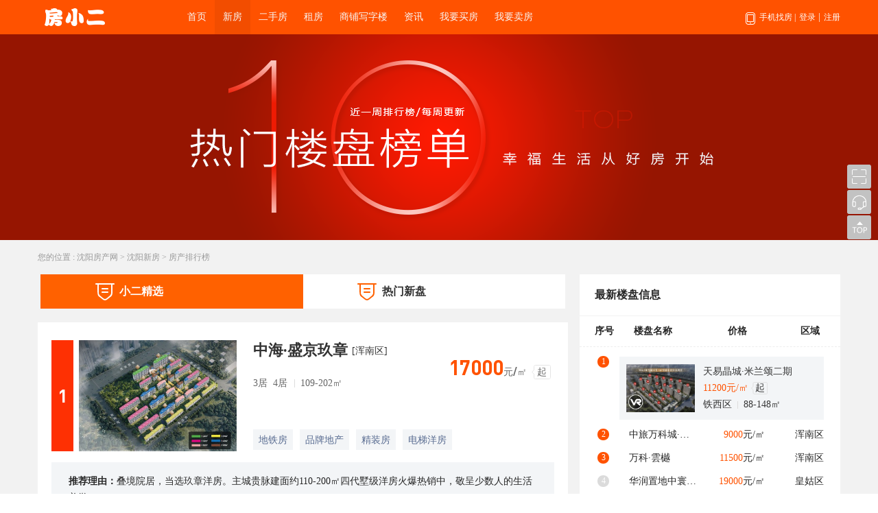

--- FILE ---
content_type: text/html;charset=UTF-8
request_url: https://sy.fangxiaoer.com/projectRank/1;jsessionid=DD82868F7137F541E1EF329390A9811D
body_size: 22057
content:
<!doctype html>
<html>

<head>
    <meta charset="UTF-8">
    <meta name="viewport" content="width=device-width,initial-scale=1,minimum-scale=1.0,maximum-scale=1.0,user-scalable=no" />
    <title>沈阳楼盘风云榜 - 房小二网</title>
    <meta name="keywords" content="沈阳楼盘,沈阳楼盘榜,沈阳新房">
    <meta name="description" content="沈阳楼盘风云榜为您提供沈阳最新人气楼盘，热搜楼盘，热评楼盘以供广大购房者参考。买房卖房，就上房小二网！">
    <!-- <script src="https://static.fangxiaoer.com/js/jquery-1.9.0.min.js" type="text/javascript" charset="utf-8"></script>
		<script src="https://static.fangxiaoer.com/js/jquery-migrate-1.4.1.js" type="text/javascript" charset="utf-8"></script> -->
    <link href="https://static.fangxiaoer.com/web/styles/main.css?v=20180602" rel="stylesheet" type="text/css">
    <link rel="stylesheet" type="text/css" href="https://static.fangxiaoer.com/web/styles/main2017.css?v=20180602" />
    <link rel="stylesheet" type="text/css" href="https://static.fangxiaoer.com/web/styles/brand/brandIndex.css?v=20181225" />
    <script src="https://static.fangxiaoer.com/js/jquery-1.9.0.min.js" type="text/javascript" charset="utf-8"></script>
<script src="https://static.fangxiaoer.com/js/jquery-migrate-1.4.1.js" type="text/javascript" charset="utf-8"></script>
        <link rel="stylesheet" href="https://static.fangxiaoer.com/web/styles/syranking/syranking.css?v=20241230">
<!--    <link rel="stylesheet" href="/css/syranking.css">-->
</head>
<style>
    .none{
        display: none;
    }
    .fixed{
        display: inline-flex;
        top: 0;
        /*width: 1171px;*/
        position: fixed;
        z-index: 99;
        margin: 0;
    }
    /*.vrs{ width: 34px; height: 34px; position: absolute; left: 5px; bottom: 5px;*/
    /*    background-image: url('https://static.fangxiaoer.com/web/images/ico/sign/vr_list.png'); background-size: 100%; background-repeat: no-repeat; background-position: center; z-index: 0;}*/

    .vrs{ width: 34px; height: 34px; position: absolute; left: 5px; bottom: 5px; z-index: 0; }
    .vrs i{ width: 100%; height: 100%; position: absolute; left: 0px; bottom: 0px; z-index: 3; display: block; background-image: url('https://static.fangxiaoer.com/web/images/ico/sign/vr.png'); background-size: 100%; background-repeat: no-repeat; background-position: center;}
    .vrs b{ width: 100%; height: 100%; position: absolute; left: 0px; bottom: 0px; z-index: 1; display: block; background-color: rgba(0,0,0,0.5); border-radius: 50%;}

    .vru{ width: 22px; height: 22px; position: absolute; left: 13px; top: 55px;
        background-image: url('https://static.fangxiaoer.com/web/images/ico/sign/vr_list.png'); background-size: 100%; background-repeat: no-repeat; background-position: center; z-index: 0;}
</style>
<body>
<!-- 头部导航 -->
<div id="head2017">
    
    <div class="w" style="border: 0" >
        <h1>
            <a href="/"><img src="https://static.fangxiaoer.com/web/images/ico/head/logo_white.png" alt="房小二网"></a>
        </h1>
        <div style="width: 98px;height: 20px;float: left;"></div>
       <!-- <div class="city">沈阳
            <div class="city_tc">
                <i></i>
                <p>选择城市</p>
                <ul >
                    <li><a href="https://sy.fangxiaoer.com" target="_blank">沈阳</a></li>
                    <li><a href="http://tj.fangxiaoer.com" target="_blank">天津</a></li>
                    <li><a href="http://cc.fangxiaoer.com" target="_blank">长春</a></li>
                    <li><a href="http://dl.fangxiaoer.com" target="_blank">大连</a></li>
                    <li><a href="http://yk.fangxiaoer.com" target="_blank">营口</a></li>
                    <li><a href="http://as.fangxiaoer.com" target="_blank">鞍山</a></li>
                    <li><a href="http://bx.fangxiaoer.com" target="_blank">本溪</a></li>
                    <li><a href="http://jz.fangxiaoer.com" target="_blank">锦州</a></li>
                    <li><a href="http://ly.fangxiaoer.com" target="_blank">辽阳</a></li>
                    <li><a href="http://fs.fangxiaoer.com" target="_blank">抚顺</a></li>
                    <li><a href="http://tl.fangxiaoer.com" target="_blank">铁岭</a></li>
                    <li><a href="http://heb.fangxiaoer.com" target="_blank">哈尔滨</a></li>
                    <li><a href="http://hld.fangxiaoer.com" target="_blank">葫芦岛</a></li>
                </ul>
            </div>
        </div> -->
        <script>
            var ttt = 2;
            console.log(ttt)
        </script>
        <div class="head_nav">
            <ul>
                <li>
                    <a href="/">首页</a>
                </li>
                <li>
                    <a href="/houses/" class="hover">新房</a>
                    <p>
                        <i></i>
                        <a href="/houses/"><span>找楼盘</span></a>
                        <a href="/brandCompany/"><span>品牌展示区</span></a>
                        <a href="/subways/k1"><span>地铁沿线</span></a>
                        <a href="/projectRank/1;jsessionid=B86D08C689AE803CF9CCD1315B586C0D"><span>热门排行</span></a>
<!--                        <a href="/schools/"><span>优质学区</span></a>-->
                        <a href="/static/houseMap.htm"><span>地图找房</span></a>
                        <a href="/helpSearch;jsessionid=B86D08C689AE803CF9CCD1315B586C0D?ids=1" class=""><span>我要买房</span></a>
<!--                        <a th:href="@{'/liveList'}" class=""><span>直播看房</span></a>-->
                    </p>
                </li>
                <li>
                    <a href="/saleHouses/">二手房</a>
                    <p><i></i>
                        <a href="/saleHouses/"><span>在售房源</span></a>
                        <a href="/saleVillages/" target="_blank"><span>小区找房</span></a>
                        <!--<a href="/agentRecruit"><span>房产直聘</span></a>-->
                        <a href="/salemap/"><span>地图找房</span></a>
                        <a href="/salemap?subway"><span>地铁沿线</span></a>
                        <!--<a href="/dealSales/"><span>成交房源</span></a>-->
<!--                        <a href="/needSeconds/">求购信息</a>-->
                        <a href="/helpSearch;jsessionid=B86D08C689AE803CF9CCD1315B586C0D?ids=2" class=""><span>我要买房</span></a>

                    </p>
                </li>
                <li>
                    <a href="/rents/">租房</a>
                    <p>
                        <i></i>
                        <a href="/rents/"><span>出租房源</span></a>
                        <a href="/villages/" target="_blank"><span>小区找房</span></a>
                        <a href="/static/rentmap.htm"><span>地图找房</span></a>
                        <a href="/static/rentmap.htm?subway"><span>地铁沿线</span></a>
                        <!--<a href="/dealRents/">成交房源</a>-->
                        <!--                        <a href="/needRents/">求租信息</a>-->
                        <a href="/helpSearch;jsessionid=B86D08C689AE803CF9CCD1315B586C0D?ids=3" class=""><span>求租</span></a>

                    </p>
                </li>

                <li>
                    <a href="/shops/" class=" ">商铺写字楼</a>
                    <p>
                        <i></i>
                        <a href="/shops/b1;jsessionid=B86D08C689AE803CF9CCD1315B586C0D"><span>商铺出售</span></a>
                        <a href="/shops/b2;jsessionid=B86D08C689AE803CF9CCD1315B586C0D"><span>商铺出租</span></a>
                        <a href="/scriptoriums/b5;jsessionid=B86D08C689AE803CF9CCD1315B586C0D"><span>写字楼出售</span></a>
                        <a href="/scriptoriums/b4;jsessionid=B86D08C689AE803CF9CCD1315B586C0D"><span>写字楼出租</span></a>
                        <!--<a th:href="@{/officeProjects/}"><span>写字楼项目</span></a>-->
                        <a href="/helpSearch;jsessionid=B86D08C689AE803CF9CCD1315B586C0D?ids=4"><span>商业选址</span></a>
                    </p>

                </li>

                <!--<li>
                    <a href="/shops/"  th:class=" (${firstNavIndex} == 5)? 'hover' : '' ">商铺</a>
                    <p>
                        <i></i>
                        <a th:href="@{/shops/b1}"><span>商铺出售</span></a>
                        <a th:href="@{/shops/b2}"><span>商铺出租</span></a>
                        <a th:href="@{/houses/pt3}"><span>商铺新盘</span></a>
                        <a th:href="@{'/helpSearch?ids=4'}" class=""><span>商铺选址</span></a>
                        &lt;!&ndash;<a href="/dealShops/">成交房源</a>&ndash;&gt;
                        &lt;!&ndash;<a th:href="@{/shopsell/}">发布商业</a>&ndash;&gt;
                        &lt;!&ndash;<a th:href="@{'/helpSearch?ids=4'}" class="hot_red">帮您找房</a>&ndash;&gt;
                    </p>
                </li>
                <li>
                    <a href="/scriptoriums/"  th:class=" (${firstNavIndex} == 9)? 'hover' : '' ">写字楼</a>
                    <p>
                        <i></i>
                        <a th:href="@{/scriptoriums/}"><span>写字楼房源</span></a>
                        <a th:href="@{/officeProjects/}"><span>写字楼项目</span></a>
                        <a th:href="@{'/helpSearch?ids=9'}" class=""><span>企业选址</span></a>
                    </p>
                </li>-->

                <!--<li>
                    <a href="/housingprice/" th:class=" (${firstNavIndex} == 20)? 'hover' : '' ">房价</a>
                </li>-->
                <li>
                    <a href="/news/">资讯</a>
                    <p>
                        <i></i>
                        <a href="/news/149"><span>行业关注</span></a>
                        <a href="/news/151"><span>楼盘要闻</span></a>
                        <a href="/news/166"><span>学区资讯</span></a>
                        <!--<a href="/news/156"><span>专题推荐</span></a>-->
                        <a href="/videos/" class=""><span>房产视频</span></a>
                    </p>
                </li>

                <li>
                    <a href="/helpSearch;jsessionid=B86D08C689AE803CF9CCD1315B586C0D?ids=1">我要买房</a>
                </li>
                <li>
                    <a href="/static/saleHouse/saleHouse.htm">我要卖房</a>
                </li>
                <!--<li>
                    <a th:href="@{'/projectRank/1'}" th:class=" (${firstNavIndex} == 7)? 'hover' : '' ">热门排行</a>
                </li>
                <li>
                    <a href="/new_secondPublish/" th:class=" (${firstNavIndex} == 8)? 'hover' : '' ">免费发布</a>
                    <p>
                        <i></i>
                        <a th:href="@{/new_secondPublish/}" ><span>二手房</span></a>
                        <a th:href="@{/rentwhole}" ><span>租房</span></a>
                        <a th:href="@{/shopsell}" ><span>商铺</span></a>
                        <a th:href="@{/officeRent}" ><span>写字楼</span></a>
                    </p>
                </li>
                <li>
                    <a href="/fastSeek" th:class=" (${firstNavIndex} == 88)? 'hover' : '' ">房产快搜</a>
                </li>-->
            </ul>
        </div>
        <div class="head_right_login">
            <a href="https://download.fangxiaoer.com/" target="_blank"  class="recode">手机找房 <span>|</span>
                <div>
                    <img src="https://static.fangxiaoer.com/web/images/download/ewm_4.gif" alt="">
                </div>
            </a>
            
            
                <div class="login">
                    <a href="https://my.fangxiaoer.com/login" target="_blank">登录</a>
                    <p>
                        <i></i>
                        <a href="https://my.fangxiaoer.com/login" target="_blank">个人登录</a>
                        <a href="https://agent.fangxiaoer.com/" target="_blank">端口登录</a>
                    </p>
                </div>
                <!--<a target="_blank" href="/skipToVip">-->
                    <!--<img src="https://static.fangxiaoer.com/web/images/my/admin/vipLogo.png" th:style="(${firstNavIndex} == 1)? 'margin-top: 22px;margin-right: 5px;vertical-align: top;':'margin-top: 17px;margin-right: 5px;vertical-align: top;'">-->
                <!--</a>-->
                <span class="shuxian">|</span><a href="https://my.fangxiaoer.com/register" class="register">注册</a>
            
            <!--<div class="MessageHints" style="display: none" th:if="${#session?.getAttribute('newMsgList') != null && #session?.getAttribute('newMsgList') != ''}">-->
                <!--<h4>您的提问有人回答</h4>-->
                <!--<ul th:each="m:${#session?.getAttribute('newMsgList')}">-->
                    <!--<li><a th:href="${'/saleVillages/'+m.askId+'/getAskDetail.htm'}"th:onclick="${'isRead('+m.askId+')'}" target="_blank"><span><i th:text="${m.askTitle}" th:title="${m.askTitle}"></i><s>（<th:block th:text="${m.answerNumber}"></th:block>）</s></span></a></li>-->
                    <!--&lt;!&ndash;<li><a href="" target="_blank"><span>担心错过得分上打担心错过得分上打担心错过得分上打开</span><s>（2）</s></a></li>&ndash;&gt;-->
                    <!--&lt;!&ndash;<li><a href="" target="_blank"><span>担心错过得分上打开</span><s>（2）</s></a></li>&ndash;&gt;-->
                    <!--&lt;!&ndash;<li><a href="" target="_blank"><span>担心错过得分上打开</span><s>（2）</s></a></li>&ndash;&gt;-->
                <!--</ul>-->
            <!--</div>-->
            <script type="text/javascript">
                $("#msgInfo").mousemove(function(){
                    $(".MessageHints").show();
                });
                $(".MessageHints").mouseleave(function(){
                    $(".MessageHints").hide();
                });

                function isRead(id) {
                    $.ajax({
                        type: "post",
                        url: "/msgIsRead",
                        data: {
                            askId: id,
                        },
                        dataType: "json",
                    });
                }
            </script>
        </div>
        <div class="cl"></div>
    </div>
</div>
<!-- 头部导航 -->

<!-- 风云榜banner -->
<div class="ranking-banner"></div>
<!-- 风云榜banner -->
<div class="bodyBG">
    <!-- 网站位置提醒 -->
    <div class="crumb">
        <div class="content_box">
            <h1>您的位置 : <a href="/">沈阳房产网</a> > <a href="/houses/">沈阳新房</a> > 房产排行榜</h1>
        </div>
    </div>
    <!-- 网站位置提醒 -->

    <!-- 排行榜切换按钮 -->
    <div class="content">
        <div class="contentLeft">
            <div class="ranking-tab ranking-tab2 none">
                <a href="/projectRank/1">
                    <div id="btn1" class="hotSearch layout click" >小二精选</div>
                </a><a href="/projectRank/2">
                    <div id="btn2" class="hotSearch layout" >热搜榜</div>
                </a><a href="/projectRank/4">
                    <div id="btn3" class="hotSearch layout" >热门新盘</div>
                </a>
            </div>

            <!-- 排行榜切换按钮 -->
            
            <div class="ranking-tab">
                <a href="/projectRank/1">
                    <div id="btn1" class="hotSearch layout click" >小二精选</div>
                </a><a href="/projectRank/2">
                    <div id="btn2" class="hotSearch layout" >热搜榜</div>
                </a><a href="/projectRank/4">
                    <div id="btn3" class="hotSearch layout" >热门新盘</div>
                </a>
            </div>

            <!-- 排行榜切换按钮 -->
            

            <!-- 排行榜top ten -->
            <div class="ranking-topten">
                <!-- 单数排名 -->
                <a href="/house/1912-1.htm" target="_blank">
                    <div  class="divlist">
                        <div class="ranking-star" >
                            <!-- 项目图片 -->
                            <div class="star_bg">
                                <span>1</span>
                            </div>
                            <div class="star-img" style="position:relative;">
                                <img src="https://imageicloud.fangxiaoer.com/middle/project/normal/2025/07/29/152845160.jpg" alt="中海·盛京玖章" />
                                
                            </div>
                            <!-- 项目图片 -->
                            <!-- =================================== -->
                            <!-- 中心轴线 -->
                            <div class="star-center none">
                                <span class="sign"></span>
                                <span class="arrow arrow-left"></span>
                            </div>
                            <!-- 中心轴线 -->
                            <!-- =================================== -->
                            <!-- 项目信息 -->
                            <div class="star-info">

                                <div class="serial serial-right none">
                                    <span class="list-1"></span>
                                    <img src="https://imageicloud.fangxiaoer.com/middle/project/normal/2025/07/29/152845160.jpg" alt="">
                                </div>

                                <div class="info-detailed detailed-right">
                                    <h1>中海·盛京玖章
                                        <span>[浑南区]</span></h1>
                                    <div class="msg">
                                        <p>
								<span style="margin-right: 15px">
									                                    <span class="housetype">3居  4居</span>

									<img class="geng" src="/imagese/Geng.png" alt="">109-202㎡
									

								</span>

                                            
                                            <b>17000<span>元/㎡</span>
                                                <span class="mark">起</span></b>
                                        </p>

                                    </div>
                                    
                                    <div class="tag tag-left">
							
                                        <span class="b">地铁房</span><span class="b">品牌地产</span><span class="b">精装房</span><span class="b">电梯洋房</span>
                                        
                                    </div>
                                </div>
                                <div>

                                </div>
                            </div>
                            <!-- 项目信息 -->
                        </div>
                        <div class="reasons">
                            推荐理由：<span>叠境院居，当选玖章洋房。主城贵脉建面约110-200㎡四代墅级洋房火爆热销中，敬呈少数人的生活美学。</span>
                        </div>
                    </div>


                </a><a href="/house/1587-1.htm" target="_blank">
                    <div  class="divlist">
                        <div class="ranking-star" >
                            <!-- 项目图片 -->
                            <div class="star_bg">
                                <span>2</span>
                            </div>
                            <div class="star-img" style="position:relative;">
                                <img src="https://imageicloud.fangxiaoer.com/middle/project/normal/2020/08/28/164530295.jpg" alt="万科中德国际小镇" />
                                <div class="vrs"><i></i><b></b></div>
                            </div>
                            <!-- 项目图片 -->
                            <!-- =================================== -->
                            <!-- 中心轴线 -->
                            <div class="star-center none">
                                <span class="sign"></span>
                                <span class="arrow arrow-left"></span>
                            </div>
                            <!-- 中心轴线 -->
                            <!-- =================================== -->
                            <!-- 项目信息 -->
                            <div class="star-info">

                                <div class="serial serial-right none">
                                    <span class="list-2"></span>
                                    <img src="https://imageicloud.fangxiaoer.com/middle/project/normal/2020/08/28/164530295.jpg" alt="">
                                </div>

                                <div class="info-detailed detailed-right">
                                    <h1>万科中德国际小镇
                                        <span>[铁西区]</span></h1>
                                    <div class="msg">
                                        <p>
								<span style="margin-right: 15px">
									                                    <span class="housetype">3居  4居</span>

									<img class="geng" src="/imagese/Geng.png" alt="">97-130㎡
									

								</span>

                                            
                                            <b>7700<span>元/㎡</span>
                                                <span class="mark">均</span></b>
                                        </p>

                                    </div>
                                    
                                    <div class="tag tag-left">
							
                                        <span class="b">地铁房</span><span class="b">学区房</span><span class="b">品牌地产</span><span class="b">花园洋房</span>
                                        
                                    </div>
                                </div>
                                <div>

                                </div>
                            </div>
                            <!-- 项目信息 -->
                        </div>
                        <div class="reasons">
                            推荐理由：<span>实景现房 拎包入住，140-166㎡水岸洋房压轴上新</span>
                        </div>
                    </div>


                </a><a href="/house/283-1.htm" target="_blank">
                    <div  class="divlist">
                        <div class="ranking-star" >
                            <!-- 项目图片 -->
                            <div class="star_bg">
                                <span>3</span>
                            </div>
                            <div class="star-img" style="position:relative;">
                                <img src="https://imageicloud.fangxiaoer.com/middle/project/normal/2020/08/07/092539323.jpg" alt="星河湾" />
                                
                            </div>
                            <!-- 项目图片 -->
                            <!-- =================================== -->
                            <!-- 中心轴线 -->
                            <div class="star-center none">
                                <span class="sign"></span>
                                <span class="arrow arrow-left"></span>
                            </div>
                            <!-- 中心轴线 -->
                            <!-- =================================== -->
                            <!-- 项目信息 -->
                            <div class="star-info">

                                <div class="serial serial-right none">
                                    <span class="list-3"></span>
                                    <img src="https://imageicloud.fangxiaoer.com/middle/project/normal/2020/08/07/092539323.jpg" alt="">
                                </div>

                                <div class="info-detailed detailed-right">
                                    <h1>星河湾
                                        <span>[浑南区]</span></h1>
                                    <div class="msg">
                                        <p>
								<span style="margin-right: 15px">
									                                    <span class="housetype">4居  5居  8居</span>

									<img class="geng" src="/imagese/Geng.png" alt="">208-1018㎡
									

								</span>

                                            
                                            <b>12000<span>元/㎡</span>
                                                <span class="mark">起</span></b>
                                        </p>

                                    </div>
                                    
                                    <div class="tag tag-left">
							
                                        <span class="b">品牌地产</span><span class="b">豪宅地产</span>
                                        
                                    </div>
                                </div>
                                <div>

                                </div>
                            </div>
                            <!-- 项目信息 -->
                        </div>
                        <div class="reasons">
                            推荐理由：<span>仅29席 启幕城市封面 空间视野双进阶 四期全景房源首度面世，2#东单元207㎡湾四越级精华著作火爆热销中</span>
                        </div>
                    </div>


                </a><a href="/house/1894-1.htm" target="_blank">
                    <div  class="divlist">
                        <div class="ranking-star" >
                            <!-- 项目图片 -->
                            <div class="star_bg">
                                <span>4</span>
                            </div>
                            <div class="star-img" style="position:relative;">
                                <img src="https://imageicloud.fangxiaoer.com/middle/project/normal/2024/08/30/112016935.jpg" alt="新希望D10天誉" />
                                <div class="vrs"><i></i><b></b></div>
                            </div>
                            <!-- 项目图片 -->
                            <!-- =================================== -->
                            <!-- 中心轴线 -->
                            <div class="star-center none">
                                <span class="sign"></span>
                                <span class="arrow arrow-left"></span>
                            </div>
                            <!-- 中心轴线 -->
                            <!-- =================================== -->
                            <!-- 项目信息 -->
                            <div class="star-info">

                                <div class="serial serial-right none">
                                    <span class="list-4"></span>
                                    <img src="https://imageicloud.fangxiaoer.com/middle/project/normal/2024/08/30/112016935.jpg" alt="">
                                </div>

                                <div class="info-detailed detailed-right">
                                    <h1>新希望D10天誉
                                        <span>[浑南区]</span></h1>
                                    <div class="msg">
                                        <p>
								<span style="margin-right: 15px">
									                                    <span class="housetype">3居  4居  5居</span>

									<img class="geng" src="/imagese/Geng.png" alt="">128-241㎡
									

								</span>

                                            
                                            <b>23000<span>元/㎡</span>
                                                <span class="mark">均</span></b>
                                        </p>

                                    </div>
                                    
                                    <div class="tag tag-left">
							
                                        <span class="b">地铁房</span><span class="b">河景房</span>
                                        
                                    </div>
                                </div>
                                <div>

                                </div>
                            </div>
                            <!-- 项目信息 -->
                        </div>
                        <div class="reasons">
                            推荐理由：<span>新希望地产·沈阳全新迭代力作，享自然资源与城市资源的双重占有</span>
                        </div>
                    </div>


                </a><a href="/house/1433-1.htm" target="_blank">
                    <div  class="divlist">
                        <div class="ranking-star" >
                            <!-- 项目图片 -->
                            <div class="star_bg">
                                <span>5</span>
                            </div>
                            <div class="star-img" style="position:relative;">
                                <img src="https://imageicloud.fangxiaoer.com/middle/project/normal/2019/06/15/112409076.jpg" alt="中旅万科城·東樾" />
                                <div class="vrs"><i></i><b></b></div>
                            </div>
                            <!-- 项目图片 -->
                            <!-- =================================== -->
                            <!-- 中心轴线 -->
                            <div class="star-center none">
                                <span class="sign"></span>
                                <span class="arrow arrow-left"></span>
                            </div>
                            <!-- 中心轴线 -->
                            <!-- =================================== -->
                            <!-- 项目信息 -->
                            <div class="star-info">

                                <div class="serial serial-right none">
                                    <span class="list-5"></span>
                                    <img src="https://imageicloud.fangxiaoer.com/middle/project/normal/2019/06/15/112409076.jpg" alt="">
                                </div>

                                <div class="info-detailed detailed-right">
                                    <h1>中旅万科城·東樾
                                        <span>[浑南区]</span></h1>
                                    <div class="msg">
                                        <p>
								<span style="margin-right: 15px">
									                                    <span class="housetype">3居  4居</span>

									<img class="geng" src="/imagese/Geng.png" alt="">95-150㎡
									

								</span>

                                            
                                            <b>9000<span>元/㎡</span>
                                                <span class="mark">均</span></b>
                                        </p>

                                    </div>
                                    
                                    <div class="tag tag-left">
							
                                        <span class="b">电梯洋房</span><span class="b">地铁洋房</span><span class="b">花园洋房</span>
                                        
                                    </div>
                                </div>
                                <div>

                                </div>
                            </div>
                            <!-- 项目信息 -->
                        </div>
                        <div class="reasons">
                            推荐理由：<span>地铁上.奥莱旁95-135m2可变满装洋房</span>
                        </div>
                    </div>


                </a><a href="/house/1871-1.htm" target="_blank">
                    <div  class="divlist">
                        <div class="ranking-star" >
                            <!-- 项目图片 -->
                            <div class="star_bg">
                                <span>6</span>
                            </div>
                            <div class="star-img" style="position:relative;">
                                <img src="https://imageicloud.fangxiaoer.com/middle/project/normal/2025/11/20/173824067.jpg" alt="天易晶城·米兰颂二期" />
                                <div class="vrs"><i></i><b></b></div>
                            </div>
                            <!-- 项目图片 -->
                            <!-- =================================== -->
                            <!-- 中心轴线 -->
                            <div class="star-center none">
                                <span class="sign"></span>
                                <span class="arrow arrow-left"></span>
                            </div>
                            <!-- 中心轴线 -->
                            <!-- =================================== -->
                            <!-- 项目信息 -->
                            <div class="star-info">

                                <div class="serial serial-right none">
                                    <span class="list-6"></span>
                                    <img src="https://imageicloud.fangxiaoer.com/middle/project/normal/2025/11/20/173824067.jpg" alt="">
                                </div>

                                <div class="info-detailed detailed-right">
                                    <h1>天易晶城·米兰颂二期
                                        <span>[铁西区]</span></h1>
                                    <div class="msg">
                                        <p>
								<span style="margin-right: 15px">
									                                    <span class="housetype">2居  3居  4居</span>

									<img class="geng" src="/imagese/Geng.png" alt="">88-148㎡
									

								</span>

                                            
                                            <b>11200<span>元/㎡</span>
                                                <span class="mark">起</span></b>
                                        </p>

                                    </div>
                                    
                                    <div class="tag tag-left">
							
                                        <span class="b">低密居所</span><span class="b">精装房</span><span class="b">低首付</span><span class="b">花园洋房</span>
                                        
                                    </div>
                                </div>
                                <div>

                                </div>
                            </div>
                            <!-- 项目信息 -->
                        </div>
                        <div class="reasons">
                            推荐理由：<span>配套全面落地，感恩伴同行。米兰颂二期兑现比承诺的多。IMAX巨幕视窗，启工二校北一分校330米，全屋定制优装交付实景现房。</span>
                        </div>
                    </div>


                </a><a href="/house/1924-1.htm" target="_blank">
                    <div  class="divlist">
                        <div class="ranking-star" >
                            <!-- 项目图片 -->
                            <div class="star_bg">
                                <span>7</span>
                            </div>
                            <div class="star-img" style="position:relative;">
                                <img src="https://imageicloud.fangxiaoer.com/middle/project/normal/2025/09/04/135706494.jpg" alt="润澜庭" />
                                
                            </div>
                            <!-- 项目图片 -->
                            <!-- =================================== -->
                            <!-- 中心轴线 -->
                            <div class="star-center none">
                                <span class="sign"></span>
                                <span class="arrow arrow-left"></span>
                            </div>
                            <!-- 中心轴线 -->
                            <!-- =================================== -->
                            <!-- 项目信息 -->
                            <div class="star-info">

                                <div class="serial serial-right none">
                                    <span class="list-7"></span>
                                    <img src="https://imageicloud.fangxiaoer.com/middle/project/normal/2025/09/04/135706494.jpg" alt="">
                                </div>

                                <div class="info-detailed detailed-right">
                                    <h1>润澜庭
                                        <span>[铁西区]</span></h1>
                                    <div class="msg">
                                        <p>
								<span style="margin-right: 15px">
									                                    <span class="housetype">2居  3居  4居</span>

									<img class="geng" src="/imagese/Geng.png" alt="">71-125㎡
									

								</span>

                                            
                                            <b>8500<span>元/㎡</span>
                                                <span class="mark">起</span></b>
                                        </p>

                                    </div>
                                    
                                    <div class="tag tag-left">
							
                                        <span class="b">地铁房</span><span class="b">学区房</span><span class="b">精装房</span><span class="b">电梯洋房</span>
                                        
                                    </div>
                                </div>
                                <div>

                                </div>
                            </div>
                            <!-- 项目信息 -->
                        </div>
                        <div class="reasons">
                            推荐理由：<span>择址铁西经开区核心区位 地铁1号线中央大街地铁口旁 惟此四代臻洋房</span>
                        </div>
                    </div>


                </a><a href="/house/1921-1.htm" target="_blank">
                    <div  class="divlist">
                        <div class="ranking-star" >
                            <!-- 项目图片 -->
                            <div class="star_bg">
                                <span>8</span>
                            </div>
                            <div class="star-img" style="position:relative;">
                                <img src="https://imageicloud.fangxiaoer.com/middle/project/normal/2025/08/16/092913648.jpg" alt="润熙府" />
                                
                            </div>
                            <!-- 项目图片 -->
                            <!-- =================================== -->
                            <!-- 中心轴线 -->
                            <div class="star-center none">
                                <span class="sign"></span>
                                <span class="arrow arrow-left"></span>
                            </div>
                            <!-- 中心轴线 -->
                            <!-- =================================== -->
                            <!-- 项目信息 -->
                            <div class="star-info">

                                <div class="serial serial-right none">
                                    <span class="list-8"></span>
                                    <img src="https://imageicloud.fangxiaoer.com/middle/project/normal/2025/08/16/092913648.jpg" alt="">
                                </div>

                                <div class="info-detailed detailed-right">
                                    <h1>润熙府
                                        <span>[铁西区]</span></h1>
                                    <div class="msg">
                                        <p>
								<span style="margin-right: 15px">
									                                    <span class="housetype">3居  4居</span>

									<img class="geng" src="/imagese/Geng.png" alt="">95-155㎡
									

								</span>

                                            
                                            <b>15000<span>元/㎡</span>
                                                <span class="mark">均</span></b>
                                        </p>

                                    </div>
                                    
                                    <div class="tag tag-left">
							
                                        <span class="b">地铁房</span><span class="b">学区房</span><span class="b">精装房</span><span class="b">电梯洋房</span>
                                        
                                    </div>
                                </div>
                                <div>

                                </div>
                            </div>
                            <!-- 项目信息 -->
                        </div>
                        <div class="reasons">
                            推荐理由：<span>铁西主城核芯 双名校 两开两罄 传奇红盘 约5万平公园 约100%-120%高得房率</span>
                        </div>
                    </div>


                </a><a href="/house/1901-1.htm" target="_blank">
                    <div  class="divlist">
                        <div class="ranking-star" >
                            <!-- 项目图片 -->
                            <div class="star_bg">
                                <span>9</span>
                            </div>
                            <div class="star-img" style="position:relative;">
                                <img src="https://imageicloud.fangxiaoer.com/middle/project/normal/2025/07/03/082612790.jpg" alt="中金·壹号院" />
                                
                            </div>
                            <!-- 项目图片 -->
                            <!-- =================================== -->
                            <!-- 中心轴线 -->
                            <div class="star-center none">
                                <span class="sign"></span>
                                <span class="arrow arrow-left"></span>
                            </div>
                            <!-- 中心轴线 -->
                            <!-- =================================== -->
                            <!-- 项目信息 -->
                            <div class="star-info">

                                <div class="serial serial-right none">
                                    <span class="list-9"></span>
                                    <img src="https://imageicloud.fangxiaoer.com/middle/project/normal/2025/07/03/082612790.jpg" alt="">
                                </div>

                                <div class="info-detailed detailed-right">
                                    <h1>中金·壹号院
                                        <span>[沈北新区]</span></h1>
                                    <div class="msg">
                                        <p>
								<span style="margin-right: 15px">
									                                    <span class="housetype">3居  4居</span>

									<img class="geng" src="/imagese/Geng.png" alt="">102-144㎡
									

								</span>

                                            
                                            <b>9000<span>元/㎡</span>
                                                <span class="mark">起</span></b>
                                        </p>

                                    </div>
                                    
                                    <div class="tag tag-left">
							
                                        <span class="b">低密居所</span><span class="b">精装房</span><span class="b">刚需房</span><span class="b">电梯洋房</span>
                                        
                                    </div>
                                </div>
                                <div>

                                </div>
                            </div>
                            <!-- 项目信息 -->
                        </div>
                        <div class="reasons">
                            推荐理由：<span>全新四代小洋楼，迭代人居新模式，建面约102/120㎡四代森境小洋楼，火热销售中</span>
                        </div>
                    </div>


                </a><a href="/house/1525-1.htm" target="_blank">
                    <div  class="divlist">
                        <div class="ranking-star" >
                            <!-- 项目图片 -->
                            <div class="star_bg">
                                <span>10</span>
                            </div>
                            <div class="star-img" style="position:relative;">
                                <img src="https://imageicloud.fangxiaoer.com/middle/project/normal/2024/08/09/155051384.jpg" alt="中国铁建·御水澜湾" />
                                
                            </div>
                            <!-- 项目图片 -->
                            <!-- =================================== -->
                            <!-- 中心轴线 -->
                            <div class="star-center none">
                                <span class="sign"></span>
                                <span class="arrow arrow-left"></span>
                            </div>
                            <!-- 中心轴线 -->
                            <!-- =================================== -->
                            <!-- 项目信息 -->
                            <div class="star-info">

                                <div class="serial serial-right none">
                                    <span class="list-10"></span>
                                    <img src="https://imageicloud.fangxiaoer.com/middle/project/normal/2024/08/09/155051384.jpg" alt="">
                                </div>

                                <div class="info-detailed detailed-right">
                                    <h1>中国铁建·御水澜湾
                                        <span>[沈北新区]</span></h1>
                                    <div class="msg">
                                        <p>
								<span style="margin-right: 15px">
									                                    <span class="housetype">3居  4居</span>

									<img class="geng" src="/imagese/Geng.png" alt="">88-121㎡
									

								</span>

                                            
                                            <b>6000<span>元/㎡</span>
                                                <span class="mark">均</span></b>
                                        </p>

                                    </div>
                                    
                                    <div class="tag tag-left">
							
                                        <span class="b">河景房</span><span class="b">低密居所</span><span class="b">观景居所</span><span class="b">电梯洋房</span>
                                        
                                    </div>
                                </div>
                                <div>

                                </div>
                            </div>
                            <!-- 项目信息 -->
                        </div>
                        <div class="reasons">
                            推荐理由：<span>一线河景尽收眼底 湖案人居 御水之作；88-95㎡瞰湖高层 108-121㎡河院洋房</span>
                        </div>
                    </div>


                </a>
            </div>

        </div>
        <div class="contentRight">
            <div class="childlist">
            <h1 class="childLtit">最新楼盘信息</h1>
            <div class="childLtab">
                <span class="chitabN">序号</span>
                <span class="chitabL">楼盘名称</span>
                <span class="chitabJ">价格</span>
                <span class="chitabQ">区域</span>
            </div>
            <ul>
                <li class="chilistLi">
                    <div>
                        <div class="chiListRank spcolor">1</div>
                        <div class="crankList" style="display:none">
                            <ul>
                                <li>天易晶城·米兰颂二期</li>
                                
                                <li><span>11200</span>元/㎡</li>
                                <li>铁西区</li>
                            </ul>
                        </div>
                        <a  href="/house/1871-1.htm" target="_blank">
                            <div class="crankDetails" style="display:block">
                                <div class="crankDetailsdiv" style="position: relative">
                                    <img src="https://imageicloud.fangxiaoer.com/middle/project/normal/2025/11/20/173824067.jpg" alt="">
                                    <div class="vru"></div>
                                    <div class="crankDetailsdivR">
                                        <h2>天易晶城·米兰颂二期</h2>
                                        
                                        <p class="crankDetailsP"><span>11200</span>元/㎡
                                            <span class="Ljun">起</span></p>
                                        <p  class="crankDetailsD">
                                            <span>铁西区</span>
                                            <span class="lGeng">88-148㎡</span>
                                        </p>
                                    </div>
                                </div>
                                <!--<div class="crankDetailsreason" th:if="${#strings.toString(project.rankType) eq '6' or #strings.toString(project.rankType) eq '7'}">-->
                                    <!--推荐理由：<span th:text="${project.rankDesc}"></span>-->
                                <!--</div>-->
                            </div>

                        </a>
                    </div>
                </li>
                <li class="chilistLi">
                    <div>
                        <div class="chiListRank spcolor">2</div>
                        <div class="crankList" style="display:block">
                            <ul>
                                <li>中旅万科城·東樾</li>
                                
                                <li><span>9000</span>元/㎡</li>
                                <li>浑南区</li>
                            </ul>
                        </div>
                        <a  href="/house/1433-1.htm" target="_blank">
                            <div class="crankDetails" style="display:none">
                                <div class="crankDetailsdiv" style="position: relative">
                                    <img src="https://imageicloud.fangxiaoer.com/middle/project/normal/2019/06/15/112409076.jpg" alt="">
                                    <div class="vru"></div>
                                    <div class="crankDetailsdivR">
                                        <h2>中旅万科城·東樾</h2>
                                        
                                        <p class="crankDetailsP"><span>9000</span>元/㎡
                                            <span class="Ljun">均</span></p>
                                        <p  class="crankDetailsD">
                                            <span>浑南区</span>
                                            <span class="lGeng">95-150㎡</span>
                                        </p>
                                    </div>
                                </div>
                                <!--<div class="crankDetailsreason" th:if="${#strings.toString(project.rankType) eq '6' or #strings.toString(project.rankType) eq '7'}">-->
                                    <!--推荐理由：<span th:text="${project.rankDesc}"></span>-->
                                <!--</div>-->
                            </div>

                        </a>
                    </div>
                </li>
                <li class="chilistLi">
                    <div>
                        <div class="chiListRank spcolor">3</div>
                        <div class="crankList" style="display:block">
                            <ul>
                                <li>万科·雲樾</li>
                                
                                <li><span>11500</span>元/㎡</li>
                                <li>浑南区</li>
                            </ul>
                        </div>
                        <a  href="/house/1793-1.htm" target="_blank">
                            <div class="crankDetails" style="display:none">
                                <div class="crankDetailsdiv" style="position: relative">
                                    <img src="https://imageicloud.fangxiaoer.com/middle/project/normal/2025/04/14/092115901.jpg" alt="">
                                    
                                    <div class="crankDetailsdivR">
                                        <h2>万科·雲樾</h2>
                                        
                                        <p class="crankDetailsP"><span>11500</span>元/㎡
                                            <span class="Ljun">均</span></p>
                                        <p  class="crankDetailsD">
                                            <span>浑南区</span>
                                            <span class="lGeng">103-175㎡</span>
                                        </p>
                                    </div>
                                </div>
                                <!--<div class="crankDetailsreason" th:if="${#strings.toString(project.rankType) eq '6' or #strings.toString(project.rankType) eq '7'}">-->
                                    <!--推荐理由：<span th:text="${project.rankDesc}"></span>-->
                                <!--</div>-->
                            </div>

                        </a>
                    </div>
                </li>
                <li class="chilistLi">
                    <div>
                        <div class="chiListRank">4</div>
                        <div class="crankList" style="display:block">
                            <ul>
                                <li>华润置地中寰悦府</li>
                                
                                <li><span>19000</span>元/㎡</li>
                                <li>皇姑区</li>
                            </ul>
                        </div>
                        <a  href="/house/1895-1.htm" target="_blank">
                            <div class="crankDetails" style="display:none">
                                <div class="crankDetailsdiv" style="position: relative">
                                    <img src="https://imageicloud.fangxiaoer.com/middle/project/normal/2025/09/02/133527074.jpg" alt="">
                                    
                                    <div class="crankDetailsdivR">
                                        <h2>华润置地中寰悦府</h2>
                                        
                                        <p class="crankDetailsP"><span>19000</span>元/㎡
                                            <span class="Ljun">起</span></p>
                                        <p  class="crankDetailsD">
                                            <span>皇姑区</span>
                                            <span class="lGeng">115-225㎡</span>
                                        </p>
                                    </div>
                                </div>
                                <!--<div class="crankDetailsreason" th:if="${#strings.toString(project.rankType) eq '6' or #strings.toString(project.rankType) eq '7'}">-->
                                    <!--推荐理由：<span th:text="${project.rankDesc}"></span>-->
                                <!--</div>-->
                            </div>

                        </a>
                    </div>
                </li>
                <li class="chilistLi">
                    <div>
                        <div class="chiListRank">5</div>
                        <div class="crankList" style="display:block">
                            <ul>
                                <li>中海源境云起</li>
                                
                                <li><span>22000</span>元/㎡</li>
                                <li>皇姑区</li>
                            </ul>
                        </div>
                        <a  href="/house/1841-1.htm" target="_blank">
                            <div class="crankDetails" style="display:none">
                                <div class="crankDetailsdiv" style="position: relative">
                                    <img src="https://imageicloud.fangxiaoer.com/middle/project/normal/2025/09/10/182924164.jpg" alt="">
                                    <div class="vru"></div>
                                    <div class="crankDetailsdivR">
                                        <h2>中海源境云起</h2>
                                        
                                        <p class="crankDetailsP"><span>22000</span>元/㎡
                                            <span class="Ljun">均</span></p>
                                        <p  class="crankDetailsD">
                                            <span>皇姑区</span>
                                            <span class="lGeng">128-171㎡</span>
                                        </p>
                                    </div>
                                </div>
                                <!--<div class="crankDetailsreason" th:if="${#strings.toString(project.rankType) eq '6' or #strings.toString(project.rankType) eq '7'}">-->
                                    <!--推荐理由：<span th:text="${project.rankDesc}"></span>-->
                                <!--</div>-->
                            </div>

                        </a>
                    </div>
                </li>
                <li class="chilistLi">
                    <div>
                        <div class="chiListRank">6</div>
                        <div class="crankList" style="display:block">
                            <ul>
                                <li>中海·盛京玖章</li>
                                
                                <li><span>17000</span>元/㎡</li>
                                <li>浑南区</li>
                            </ul>
                        </div>
                        <a  href="/house/1912-1.htm" target="_blank">
                            <div class="crankDetails" style="display:none">
                                <div class="crankDetailsdiv" style="position: relative">
                                    <img src="https://imageicloud.fangxiaoer.com/middle/project/normal/2025/07/29/152845160.jpg" alt="">
                                    
                                    <div class="crankDetailsdivR">
                                        <h2>中海·盛京玖章</h2>
                                        
                                        <p class="crankDetailsP"><span>17000</span>元/㎡
                                            <span class="Ljun">起</span></p>
                                        <p  class="crankDetailsD">
                                            <span>浑南区</span>
                                            <span class="lGeng">109-202㎡</span>
                                        </p>
                                    </div>
                                </div>
                                <!--<div class="crankDetailsreason" th:if="${#strings.toString(project.rankType) eq '6' or #strings.toString(project.rankType) eq '7'}">-->
                                    <!--推荐理由：<span th:text="${project.rankDesc}"></span>-->
                                <!--</div>-->
                            </div>

                        </a>
                    </div>
                </li>
                <li class="chilistLi">
                    <div>
                        <div class="chiListRank">7</div>
                        <div class="crankList" style="display:block">
                            <ul>
                                <li>润启·和平里</li>
                                
                                <li><span>16000</span>元/㎡</li>
                                <li>和平区</li>
                            </ul>
                        </div>
                        <a  href="/house/1913-1.htm" target="_blank">
                            <div class="crankDetails" style="display:none">
                                <div class="crankDetailsdiv" style="position: relative">
                                    <img src="https://imageicloud.fangxiaoer.com/middle/project/normal/2025/06/25/145949786.png" alt="">
                                    
                                    <div class="crankDetailsdivR">
                                        <h2>润启·和平里</h2>
                                        
                                        <p class="crankDetailsP"><span>16000</span>元/㎡
                                            <span class="Ljun">起</span></p>
                                        <p  class="crankDetailsD">
                                            <span>和平区</span>
                                            <span class="lGeng">107-200㎡</span>
                                        </p>
                                    </div>
                                </div>
                                <!--<div class="crankDetailsreason" th:if="${#strings.toString(project.rankType) eq '6' or #strings.toString(project.rankType) eq '7'}">-->
                                    <!--推荐理由：<span th:text="${project.rankDesc}"></span>-->
                                <!--</div>-->
                            </div>

                        </a>
                    </div>
                </li>
                <li class="chilistLi">
                    <div>
                        <div class="chiListRank">8</div>
                        <div class="crankList" style="display:block">
                            <ul>
                                <li>润澜庭</li>
                                
                                <li><span>8500</span>元/㎡</li>
                                <li>铁西区</li>
                            </ul>
                        </div>
                        <a  href="/house/1924-1.htm" target="_blank">
                            <div class="crankDetails" style="display:none">
                                <div class="crankDetailsdiv" style="position: relative">
                                    <img src="https://imageicloud.fangxiaoer.com/middle/project/normal/2025/09/04/135706494.jpg" alt="">
                                    
                                    <div class="crankDetailsdivR">
                                        <h2>润澜庭</h2>
                                        
                                        <p class="crankDetailsP"><span>8500</span>元/㎡
                                            <span class="Ljun">起</span></p>
                                        <p  class="crankDetailsD">
                                            <span>铁西区</span>
                                            <span class="lGeng">71-125㎡</span>
                                        </p>
                                    </div>
                                </div>
                                <!--<div class="crankDetailsreason" th:if="${#strings.toString(project.rankType) eq '6' or #strings.toString(project.rankType) eq '7'}">-->
                                    <!--推荐理由：<span th:text="${project.rankDesc}"></span>-->
                                <!--</div>-->
                            </div>

                        </a>
                    </div>
                </li>
                <li class="chilistLi">
                    <div>
                        <div class="chiListRank">9</div>
                        <div class="crankList" style="display:block">
                            <ul>
                                <li>保利天汇·公园壹号</li>
                                
                                <li><span>12500</span>元/㎡</li>
                                <li>沈河区</li>
                            </ul>
                        </div>
                        <a  href="/house/1821-1.htm" target="_blank">
                            <div class="crankDetails" style="display:none">
                                <div class="crankDetailsdiv" style="position: relative">
                                    <img src="https://imageicloud.fangxiaoer.com/middle/project/normal/2025/09/06/113022398.jpg" alt="">
                                    
                                    <div class="crankDetailsdivR">
                                        <h2>保利天汇·公园壹号</h2>
                                        
                                        <p class="crankDetailsP"><span>12500</span>元/㎡
                                            <span class="Ljun">起</span></p>
                                        <p  class="crankDetailsD">
                                            <span>沈河区</span>
                                            <span class="lGeng">104-160㎡</span>
                                        </p>
                                    </div>
                                </div>
                                <!--<div class="crankDetailsreason" th:if="${#strings.toString(project.rankType) eq '6' or #strings.toString(project.rankType) eq '7'}">-->
                                    <!--推荐理由：<span th:text="${project.rankDesc}"></span>-->
                                <!--</div>-->
                            </div>

                        </a>
                    </div>
                </li>
                <li class="chilistLi">
                    <div>
                        <div class="chiListRank">10</div>
                        <div class="crankList" style="display:block">
                            <ul>
                                <li>润熙府</li>
                                
                                <li><span>15000</span>元/㎡</li>
                                <li>铁西区</li>
                            </ul>
                        </div>
                        <a  href="/house/1921-1.htm" target="_blank">
                            <div class="crankDetails" style="display:none">
                                <div class="crankDetailsdiv" style="position: relative">
                                    <img src="https://imageicloud.fangxiaoer.com/middle/project/normal/2025/08/16/092913648.jpg" alt="">
                                    
                                    <div class="crankDetailsdivR">
                                        <h2>润熙府</h2>
                                        
                                        <p class="crankDetailsP"><span>15000</span>元/㎡
                                            <span class="Ljun">均</span></p>
                                        <p  class="crankDetailsD">
                                            <span>铁西区</span>
                                            <span class="lGeng">95-155㎡</span>
                                        </p>
                                    </div>
                                </div>
                                <!--<div class="crankDetailsreason" th:if="${#strings.toString(project.rankType) eq '6' or #strings.toString(project.rankType) eq '7'}">-->
                                    <!--推荐理由：<span th:text="${project.rankDesc}"></span>-->
                                <!--</div>-->
                            </div>

                        </a>
                    </div>
                </li>
            </ul>
        </div>
        </div>
    </div>
</div>




<!-- 免责声明 -->
<div class="ranking-declare">
    <p>免责声明：榜单推荐根据房小二网新房的浏览量、搜索量、关注量等统计数据计算得出，不能完全代表市场真实情况，仅供参考。</p>
</div>

</body>

<script>
    //    首部切换效果
    $(".ranking-developer").children().hover(function () {
        $(".ranking-number-c").removeClass("ranking-number-c");
        $("div.ranking-developer").children().children().addClass("ranking-number-m");
        $(this).children().removeClass('ranking-number-m');
        $(this).children().addClass('ranking-number-c');
    })

    //    图片缩放效果
    $("div.star-img").mouseover(function (){
        $(".star-img img").removeClass("img-hover");
        $(this).find("img").addClass("img-hover");
    }).mouseout(function () {
        $(".star-img img").removeClass("img-hover");
    });
    $(".star_bg").eq(0).css({
        "background-color":"#fe3003",
        "color":"#ffffff"
    });
    $(".star_bg").eq(1).css({
        "background-color":"#fe7713",
        "color":"#ffffff"
    });
    $(".star_bg").eq(2).css({
        "background-color":"#feb313",
        "color":"#ffffff"
    });

    $(".crankList").eq(0).hide();
    $(".crankDetails").eq(0).show();

    $(".crankList").hover(function () {
        // $(".crankList").show();
        $(this).parent().parent().parent().find(".crankList").show();
        $(this).hide();
        $(this).parent().parent().parent().find(".crankDetails").hide();
        $(this).parent().find(".crankDetails").show();
    })




    window.onscroll = function(){
        var s = $(this).scrollTop();
        if (s >= 400) {
            $(".ranking-tab2,.rank_area2").addClass("fixed");
//								$(".FloatNav").show();
//								$(".schoolNav li a").removeClass("schoolNavHover");
								$(".rank_area2").css("margin-top","50px");

        }else {
            $(".ranking-tab2,.rank_area2").removeClass("fixed");
//								$(".FloatNav").hide();
//             $(".ranking-topten").css("margin-top","20px");

//								scrollTop: targetOffset - 283

        }
//
//


    }
</script>
<!--底部-->
<div class="footer">
    <style>
        .footer_copy a{ text-decoration: none; float: none; border-right: 0px solid #b3b3b3 !important;}
    </style>
    <div class="cl"></div>
    <div class="footer" style="background:#f5f5f5;border-top:1px solid #eeeeee">
        <div class="footer_copy footer_width" style="padding:20px 0; text-align: center;">
            <a >佳恒传媒</a>
            <a href="https://info.fangxiaoer.com/Index" target="_blank">关于房小二</a>
            <a href="https://info.fangxiaoer.com/About/contactus" target="_blank">联系我们</a>
            <a href="/static/sysitemap.htm" target="_blank">网站地图</a>
            <a href="https://download.fangxiaoer.com" target="_blank">手机找房</a>
            <a href="https://info.fangxiaoer.com/About/copyright" target="_blank">版权声明</a>
            <a href="https://info.fangxiaoer.com/About/disclaimer" target="_blank">免责声明</a>
            <a href="https://info.fangxiaoer.com/About/policy" target="_blank">隐私政策</a>
            <a href="https://info.fangxiaoer.com/About/protocol" target="_blank">服务协议</a>
            <div class="cl"></div>
            <p style="text-align:center;color:#999">版权所有 Copyright © 2008-2026 www.fangxiaoer.com All Rights Reserved　<a class="bor_n" style="color:#999;text-decoration: none;float: none;" href="https://beian.miit.gov.cn/" target="_blank">ICP备案：辽B2-20150134-1</a>
            </p>
        </div>
    </div>
    <script>
        //select划出时隐藏选择
        $("select").hover(function(){},function(){
            $(this).attr("disabled","disabled")
            $(this).removeAttr("disabled")
        })
    </script>
</div>
<!--统计-->
<div>
    <!--统计代码-->
    <script>  //百度收录
    (function () {
        var bp = document.createElement('script');
        var curProtocol = window.location.protocol.split(':')[0];
        if (curProtocol === 'https') {
            bp.src = 'https://zz.bdstatic.com/linksubmit/push.js';
        }
        else {
            bp.src = 'http://push.zhanzhang.baidu.com/push.js';
        }
        var s = document.getElementsByTagName("script")[0];
        s.parentNode.insertBefore(bp, s);
    })();
    </script>
    <script>
        var _hmt = _hmt || [];
        (function () {
            var hm = document.createElement("script");
            hm.src = "https://hm.baidu.com/hm.js?198ca7ea94df8291001d3c6ac845c77f";
            var s = document.getElementsByTagName("script")[0];
            s.parentNode.insertBefore(hm, s);
        })();
    </script>
    <script>
        var _hmt = _hmt || [];
        (function () {
            var hm = document.createElement("script");
            hm.src = "https://hm.baidu.com/hm.js?f22dd9d959aacdbf455a6fad31336273";
            var s = document.getElementsByTagName("script")[0];
            s.parentNode.insertBefore(hm, s);
        })();
    </script>
</div>
<!--统计-->
<!--右侧浮标-->
<div>
    <script src="/js/house/detail/layoutCompare.js" type="text/javascript"></script>
    <div class="suspensionIcon">
        <link rel="stylesheet" type="text/css" href="https://static.fangxiaoer.com/web/styles/new_sy/house/suspensionIcon.css"/>
        <!--<link rel="stylesheet" type="text/css" href="https://static.fangxiaoer.com/web/styles/sy/house/suspensionIcon.css"/>-->
        <a class="n1" href="https://download.fangxiaoer.com/" target="_blank" rel="31">
            <i></i>
            <span>
        			<img src="https://static.fangxiaoer.com/web/images/download/appErweima101.jpg" />
        			<p>房小二网  APP<br>手机看房更方便</p>
        			<em></em>
				</span>
        </a>
        <!--        <a class="n2" th:href="@{/new_secondPublish/}" target="_blank" rel="100">-->
        <!--            <i></i>-->
        <!--            <span>在线卖房</span>-->
        <!--        </a>-->
<!--        <a class="n3" href="/helpSearch?ids=1" target="_blank" rel="100">-->
<!--            <i></i>-->
<!--            <span>帮您找房</span>-->
<!--        </a>-->

<!--        <a  class="n9" target="_blank" rel="100">-->
<!--            <i></i>-->
<!--            <span>楼盘对比</span>-->


<!--            <div class="comparison" id="close_w">-->
<!--                <h1>楼盘对比</h1>-->
<!--                <div id="closeContrast">-->
<!--                    <img src="https://static.fangxiaoer.com/web/images/ico/close_img.png">-->
<!--                </div>-->
<!--                <dl>-->
<!--                    <dt>您浏览过的楼盘（最多勾选4项）</dt>-->
<!--                    <dd>-->
<!--                        <ul>-->
<!--                            &lt;!&ndash; <li>-->
<!--                                <div class="comparisonOpen hover"></div>-->
<!--                                <div class="comparisonSubName" rel="4">中海寰宇天下</div>-->
<!--                                <div class="comparisonClose"></div>-->
<!--                            </li> &ndash;&gt;-->
<!--                        </ul>-->
<!--                        <input class="serachHouseInfo" type="text" placeholder="请输入楼盘名称">-->
<!--                        <div class="comparisonBegin">开始对比</div>-->
<!--                        <div class="comparisonClear">全部清空</div>-->
<!--                    </dd>-->
<!--                </dl>-->
<!--                <img src="https://static.fangxiaoer.com/web/images/ico/comparison3.png" style="position: absolute;top: 50px;right: -9px;" alt="">-->
<!--            </div>-->
<!--            <script>-->
<!--                //                20190216新增对比窗口关闭按钮-->
<!--                document.getElementById("closeContrast").onclick = function(){-->
<!--                    var close = document.getElementById("close_w").style;-->
<!--                    close.display="none";-->
<!--                }-->
<!--            </script>-->
<!--        </a>-->

        <!--新房详情页户型对比-->
<!--        <a class="n20" target="_blank" rel="100" >-->
<!--            <i></i>-->
<!--            <span>户型对比</span>-->
<!--            <div class="type-compare-main" id="close_C">-->
<!--                <h1>户型对比</h1>-->
<!--                <div id="closeCompare">-->
<!--                    <img src="https://static.fangxiaoer.com/web/images/ico/close_img.png">-->
<!--                </div>-->
<!--                <dl>-->
<!--                    <dt>您浏览过的户型（最多勾选4项）</dt>-->
<!--                    <dd>-->
<!--                        <ul class="tyleUl" id="showLayout">-->
<!--                        </ul>-->
<!--                        <p class="no-compare">暂没有户型可对比哦~</p>-->
<!--                        <div class="typeBegin">开始对比</div>-->
<!--                        <div class="typeClear" onclick="typeClear()">全部清空</div>-->
<!--                    </dd>-->
<!--                </dl>-->
<!--                <img src="https://static.fangxiaoer.com/web/images/ico/comparison3.png" style="position: absolute;top: 50px;right: -9px;" alt="">-->
<!--            </div>-->
<!--            <script>-->
<!--                document.getElementById("closeCompare").onclick = function(){-->
<!--                    var close = document.getElementById("close_C").style;-->
<!--                    close.display="none";-->
<!--                }-->
<!--                //户型对比打开收起-->
<!--                $(".n20").click(function () {-->
<!--                    if($(".type-compare-main").css("display")=='none'){-->
<!--                        $(".type-compare-main").show();-->
<!--                        $("#close_w").hide()-->
<!--                    }else{-->
<!--                        $(".type-compare-main").hide()-->
<!--                    }-->

<!--                });-->



<!--                //阻止冒泡-->
<!--                $(".type-compare-main").click(function (ev) {-->
<!--                    var oEvent = ev || event;-->
<!--                    oEvent.cancelBubble = true;-->
<!--                    oEvent.stopPropagation();-->
<!--                })-->
<!--            </script>-->
<!--        </a>-->

<!--        <a class="n4" href="/static/business.htm" target="_blank" rel="88">-->
<!--            <i></i>-->
<!--            <span>计算器</span>-->
<!--        </a>-->
        <!--<a class="n5" href="javascript:void(0)" onclick="_MEIQIA('showPanel')" rel="76">-->
        <!--<i></i>-->
        <!--<span>客服</span>-->
        <!--</a>-->
        <a class="n6">
            <i></i>
            <span>400-893-9709</span>
        </a>
        <a class="n7" href="#head2017"  target="_self">
            <i></i>
            <span>顶部</span>
        </a>
    </div>
    <script type="text/javascript">
        $(".suspensionIcon a").hover(function () {
            if ($(this).hasClass("n1")) {
                //二维码渐隐显示
                $(this).find("span").stop().fadeIn(200)
            } else {
                $(this).find("span").stop().show(300)
            }
        }, function () {
            if ($(this).hasClass("n1")) {
                //二维码渐隐消失
                $(this).find("span").stop().fadeOut(200)
            } else {
                $(this).find("span").stop().hide(300)
            }
        })


        //楼盘对比打开收起
        $(".suspensionIcon .n9").click(function () {
            if($(".suspensionIcon .n9 .comparison").css("display")=='none'){
                $(".suspensionIcon .n9 .comparison").show();
                $(".type-compare-main").hide()
            }else{
                $(".suspensionIcon .n9 .comparison").hide()
            }

        });
        //阻止冒泡
        $(".comparison").click(function (ev) {
            var oEvent = ev || event;
            oEvent.cancelBubble = true;
            oEvent.stopPropagation();
        })
        /*  //楼盘对比打开收起
          $(".suspensionIcon .n9").click(function () {
              if($(".suspensionIcon .n9 .comparison").css("display")=='none'){
                  $(".suspensionIcon .n9 .comparison").show();
              }else{
                  $(".suspensionIcon .n9 .comparison").hide()
              }

          });

          //开始对比
          $(".comparisonBegin").click(function(){
              var txt="ProjectId="
              $(".comparisonOpen.hover").each(function(){
                  txt+=$(this).parent().find(".comparisonSubName").attr("rel")+','
              })
              window.open("https://sy.fangxiaoer.com/?"+txt)
          })
          //勾选
          $(".comparisonOpen").click(function(){
              if($(this).hasClass("hover")){
                  $(this).removeClass("hover");
              }else if($(".comparisonOpen.hover").length>=4){
                  alert("最多勾选4项")
              }else{
                  $(this).addClass("hover");
              }
          })*/


        $(".suspensionIcon .n7").click(function () {
            $(document).scrollTop("0")
        })
    </script>
    <!--<script type='text/javascript' th:if="${commonType eq null}">
        (function(m, ei, q, i, a, j, s) {
            m[i] = m[i] || function() {
                        (m[i].a = m[i].a || []).push(arguments)
                    };
            j = ei.createElement(q),
                    s = ei.getElementsByTagName(q)[0];
            j.async = true;
            j.charset = 'UTF-8';
            j.src = 'https://static.meiqia.com/dist/meiqia.js?_=t';
            s.parentNode.insertBefore(j, s);
        })(window, document, 'script', '_MEIQIA');
        _MEIQIA('entId', 33615);
        _MEIQIA('assign', {
            agentToken: 'ea33ee0dd925ff4989a620824573c909'
        });
        _MEIQIA('getPanelVisibility', yourFunction)
        function yourFunction(visibility) {
            if (visibility !== 'visible')

            {
                window.focus();
            }

        }
        // 设置 fallback
        _MEIQIA('fallback', 1);
    </script>-->
    <!--引入仿美洽按钮-->
    <div>
    <script src="https://static.fangxiaoer.com/web/styles/sy/sy-im-mini/js/util.js?v=4"></script>
    <!--引入登录-->
    <div>
<!--    <link rel="stylesheet" type="text/css" href="https://static.fangxiaoer.com/web/styles/new_sy/tool/login_tc.css?v=2022">-->
    <link rel="stylesheet" type="text/css" href="https://static.fangxiaoer.com/web/styles/sy/popup/login_tc.css?v=2022">
    <!--<script type="text/javascript" src="https://static.fangxiaoer.com/js/fxe_confirm.js"></script>-->
<style>.d{ z-index: 999;}</style>
    <script type="text/javascript" src="/js/aliyunCaptcha.js"></script>
    <script src="/js/signatureUtils.js"></script>
    <script type="text/javascript" src="/js/house/verify.js"></script>
    <div class="modal" id="login" style="padding: 0; height: 330px;">
        <input type="hidden" id="LoginUrl" value=""/>
        <input type="hidden" id="LoginUrlAgent" value=""/>

        <div class="ic_wrong error_info eif" style="position: relative; padding: 0 49px 0 22px; top: 0; min-height: 30px;     line-height: 16px; padding-top: 10px;"></div>


        <img  data-dismiss="modal" id="loginClose" src="https://static.fangxiaoer.com/web/styles/sy/popup/close_cl.png" alt="×">
        <div  class="signup-form clearfix" style="position: relative; top: 0;">
            <h1 class="zgs" style="position: relative; top: 0; left: 0;">账户登录</h1>
            <div class="uip">
                <input autocomplete=off name="Txt_LoginName" id="txt_LoginName" value="" class="fxe_mobile_cs" placeholder="请输入手机号" maxlength="11"
                       onblur="btnShouFn()" onkeyup="btnShouFn()">
                <div class="d"></div>
                <div class="dt1"></div>
            </div>
            <div class="uip2">
                <input autocomplete="new-password"  name="Txt_Password" id="txt_Password" class="fxe_password_cs" type="password" placeholder="请输入密码或验证码"  onblur="psaawrodBlur()" onkeyup="psaawrodBlur()" style="padding-right: 115px;">
                <div class="d"></div>
                <div class="dt"></div>
                <b class="yzm fxe_ReSendValidateCoad yzmfxe_ReSendValidateCoad" style="top: 16px;">获取验证码</b>
                <b class="yzm fxe_validateCode" style="display: none; top: 16px;"></b>
                  <!-- 添加验证码容器 -->
                <div id="captchaContainer" style="display: none;"></div>
            </div>

            <div class="checkagreeInput" style="margin: 23px 0 0 0;">
                <input type="checkbox" id="protocol" name="protocol"  class="mind-login protocol_input" checked="" style="display: none;">
<!--                <i id="checkagree1" class="checkimg cheimg4"></i>-->
                <div class="fts">登录注册即表示同意
                    <a href="https://info.fangxiaoer.com/About/protocol" target="_blank">《服务协议》</a>及<a href="https://info.fangxiaoer.com/About/policy" target="_blank">《隐私政策》</a>
                    <div onclick="window.open('https://my.fangxiaoer.com/RetrPassword.aspx')" class="wji" style="left: 0;">忘记密码</div>
                    <div onclick="window.open('https://my.fangxiaoer.com/register.aspx')" class="wji" style="position: absolute; top: -25px; right: -11px; left: unset;">立即注册</div>
                </div>
            </div>
            <div class="three2">
                <!--微信 qq登陆-->
                <div class="hvx" onclick="WeiXurl()">
                    <span style="margin-right: 5px !important;margin-left:0 !important;"></span>微信
                </div>
                <i>|</i> <!--▏|︳-->
                <div class="hqq" onclick ="window.location.href='https://graph.qq.com/oauth2.0/authorize?client_id=101379955&amp;response_type=token&amp;scope=all&amp;redirect_uri=http%3a%2f%2fmy.fangxiaoer.com';">
                    <em></em>QQ
                </div>

            </div>



            <input type="button"  name="type" class="button-blue reg fa" value="登录" data-action="regist" style="margin-top:38px;margin-bottom:15px;">
            <input id="submitForm" type="button"  name="type" class="button-blue reg opc fb" value="登录" data-action="regist" style="margin-top:38px;margin-bottom:15px; display: none;">



            <div class="clearfix"></div>
            <a href="" class="various" target="_blank"  id="althref" ></a>
        </div>
    </div>
    <script type="text/javascript" src="https://static.fangxiaoer.com/js/modal.js"></script>
    <script>
        var _fxeTime = {
            //时间
            timeWait: function () {
                wait = 60;
                time();

                function time() {
                    if (wait == 0) {
                        $(".fxe_validateCode").hide();
                        $(".fxe_ReSendValidateCoad").show().html("重新获取");
                        wait = 60;
                    } else {
                        $(".fxe_validateCode").show().html("在" + wait + "秒后重发");
                        $(".fxe_ReSendValidateCoad").hide();
                        wait--;
                        setTimeout(function () {
                                time();
                            },
                            1000);
                    }
                }
            },
            r: 1, //手机验证码状态标识
            //验证用户名是否为空
            mobile1: function () {
                var Text = $("#txt_LoginName").val();
                if (Text == "") {
                    $(".error_info").text("请输入账户名");
                    return false;
                } else {
                    $(".error_info").text("");
                    return true;
                }
            },
            mobile2: function () {
                var mobile = $("#txt_LoginName").val();
                var reg = /^1[1,2,3,4,5,7,8,6,9,0]{1}[0-9]{1}[0-9]{8}$/;
                if (mobile == "") {
                    $(".fxe_mobile_info").text("请输入账户名");
                    return false;
                } else if (!reg.test(mobile)) {
                    $(".fxe_mobile_info").text("手机号码格式不正确，请重新输入!");
                    return false;
                } else {
                    return true;
                }
            },
            //验证密码是否为空
            password: function () {
                var Text = $("#txt_Password").val();
                if (Text == "") {
                    $(".error_info").text("请输入密码");
                    return false;
                } else {
                    return true;
                }
            }
        }
    </script>
    <script>
        var loginNeedCallBack = 0;
        $(".cheimg4").click(function () {
            if($(this).hasClass("checked")){
                $(this).removeClass("checked")
            }else{
                $(this).addClass("checked")
            }
        })
        $(".yzmfxe_ReSendValidateCoad").click(function () {
            $(".fxe-alert").hide()
        })
        sy_confirm.init(2,false)
        $(".yzmfxe_ReSendValidateCoad").click(function () {
            if(sy_confirm.phone($("#txt_LoginName").val())==true){
                $(".error_info").text("");
                $("#error_info i").text("")

                // 定义验证成功的回调函数
                const onSuccessCallback = function() {
                    console.log('验证码验证成功！');
                    sy_confirm.Code($("#txt_LoginName").val()).then(res => {
                        console.log('发送验证码成功！');
                        console.log(res);
                        if(res == true){
                            $(".fxe-alert").hide();
                            sy_confirm.timeWait();
                        }
                    }).catch(err => {
                        console.log('发送验证码失败！');
                        console.log(err);
                    });
                };
                
                // 调用阿里云验证码
                initAliCaptcha(onSuccessCallback).then(result => {
                    console.log('验证码初始化完成:', result);
                    captchaInstance.show();
                }).catch(error => {
                    console.error('验证码初始化失败:', error);
                });

                
                // if(sy_confirm.Code($("#txt_LoginName").val()) == true){
                //     $(".fxe-alert").hide()
                //     sy_confirm.timeWait()
                // }
            }else{
                $(".error_info").text("请输入手机号码");
                $(".fxe-alert").hide()
                $("#error_info i").text(sy_confirm.phone($("#txt_LoginName").val()))
            }
        })

        function submitForm(callback) {
            function $Arg(id) { return document.getElementById(id); }
            var r = 0;
            var goods = $("#goods").val() || 1; //先取给的值 如果没有 则设为1--普通用户
            if (_fxeTime.mobile1()) {
                if (_fxeTime.password()) {
                    if (_fxeTime.mobile2()) {
                        // if ($("#protocol").is(':checked') == false){
                        //     $(".error_info").text("请仔细阅读并同意服务协议及隐私政策。");
                        // }else{
                            $.ajax({
                                type: "POST",
                                data: { telNumber: $Arg("txt_LoginName").value, password: $Arg("txt_Password").value ,goods: goods
                                , registFromUrl: window.location.href},
                                url: "/login",
                                async: false,
                                success: function (data) {
                                    r = data;
                                }
                            });
                        // }
                    } else {
                        r=0
                        $(".error_info").text("账户名与密码不匹配，请重新输入!");
                    }
                }
            }
            if (r.status == 1) {
                if (typeof callback == "function") {
                    callback(r);
                    return;
                }
                if ($("#LoginUrl").val() != "" && IsCommentList == 1) {
                    // if ($("#protocol").is(':checked') == false) {
                    //     $(".error_info").text("请仔细阅读并同意服务协议及隐私政策。");
                    // } else {
                        if (r.content.memberType == 2 && r.content.memberType != null) {
                            window.location.href = $("#LoginUrlAgent").val();
                        } else{
                            window.location.href = $("#LoginUrl").val();
                        }
                    // }
                } else {
                    window.location.reload();
                }

            } else {
                $(".error_info").text(r.msg);
            }

        }

    </script>
    <script type="text/javascript">
        $(document).ready(function () {
            $("a.forgot").click(function () {
                $("#login-modal").modal("hide");
                $("#forgetform").modal({ show: !0 });
            });
            $("#login").modal("hide");
        });
        $(document).keypress(function (e) {
            // 回车键事件
            if (e.which == 13) {
                if(loginNeedCallBack==1){
                    submitForm(login_callback);
                }else{
                    submitForm();
                }
                return false;
            }
        });
        $("#submitForm").click(function () {
            if(loginNeedCallBack==1){
                submitForm(login_callback);
            }else{
                submitForm();
            }
        })


        $(".uip input,.uip2 input").live({
            click: function () {
                $(this).css({ "border-bottom": "1px solid #FF5200"});
            },
            blur: function () {
                $(this).css({ "border-bottom": "1px solid #c0c0c0" });
            }
        })

        //微信三方登录
        function WeiXurl() {
            ThreeLoginWay = "10";
            location.href = "https://open.weixin.qq.com/connect/qrconnect?appid=wx8e12eabb878a01ba&redirect_uri=http%3a%2f%2fmy.fangxiaoer.com&response_type=code&scope=snsapi_login&state=F987dsd5fG52Vus";
        }

        $('.hvx,.hqq').hover(
            function () {
                $(this).addClass('f')// 鼠标移入
            },
            function () {
                $(this).removeClass('f')// 鼠标移出
            }
        )

        // $('#protocol').attr("checked",false);

        function btnShouFn(){
            let phe=$("#txt_LoginName").val()


                if(phe==''){
                    $(".error_info").text("请输入手机号码");
                    $(".fa").show()
                    $(".fb").hide()
                    return
                } else {
                    $(".error_info").text("");
                    $(".fa").hide()
                    $(".fb").show()
                    return true;
                }
            // }else{
            //     if(phe==''){
            //         $(".error_info").text("请输入手机号码");
            //         return
            //     } else {
            //         $(".error_info").text("");
            //         return true;
            //     }

        }
        function psaawrodBlur(){
            let phe=$("#txt_LoginName").val()
            let md=$("#txt_Password").val()
            if(phe==''){
                $(".error_info").text("请输入手机号码");
                $(".fa").show()
                $(".fb").hide()
                return
            } else if(md=='' || md==undefined){
                $(".error_info").text("请输入验证码");
                $(".fa").show()
                $(".fb").hide()
                return
            }else{
                $(".error_info").text("");
                $(".fa").hide()
                $(".fb").show()
                return true;
            }
        }

        $("#loginClose").click(function(){
            $(".error_info").text('')
            // location.reload()
            clearTimeout(getCheckTimeFn)
            sy_confirm.wait = 0
            $(".fxe_validateCode").text('').hide()
            $(".fxe_ReSendValidateCoad").show()
            $(".zgs").text('账户登录')
        })
    </script>
</div>
    <link rel="stylesheet" type="text/css" href="https://static.fangxiaoer.com/js/esfIm_ziyuan/talkBtn.css">
    <!-- 仿美洽按钮css -->
    <!--<div class="talk_btn_box">
        &lt;!&ndash; 点击查看消息按钮 &ndash;&gt;
        <a th:if="${#session?.getAttribute('sessionId') == null}" href="#login" target="_blank" data-toggle="modal">
            <div class="talk_btn">
                <div class="left_icon">
                    <img width="22px" th:src="@{/img/chat.png}" alt="">
                </div>
                <div class="tip_text">在线咨询</div>
            </div>
        </a>
        <div class="talk_btn" th:if="${#session?.getAttribute('sessionId') != null}">
&lt;!&ndash;        <div class="talk_btn" th:if="${houseInfo?.projectStatus ne '3'}">&ndash;&gt;
            <a id="showMiniTalkWindow" href="javascript:void(0)">
                <div class="left_icon">
                    <img width="22px" th:src="@{/img/chat.png}" alt="">
                </div>
                <div class="tip_text">在线咨询</div>
            </a>
            <div th:if="${commonType eq null}" th:include="instantMessaging/im/main_mini::im_mini_window"></div>
        </div>

        <script th:inline="javascript">
            var im_houseId = ;
            // var im_houseType = ;
            var sessionId = ;
            var yunXin,
                serviceId,
                im_house_href = window.location.href,
                im_contentd_ready = false,
                imTalkList = JSON.parse(window.readCookie("imTalkList")) || {};
            $("#showMiniTalkWindow").on('click', function () {
                $.ajax({
                    type: "POST",
                    async: false,
                    url: /im/new/service/1,
                    // data: {'houseId': im_houseId},
                    dataType: "json",
                    success: function (data) {
                        if (data.state == 1){
                            serviceId = data.serviceId;

                            //默认发消息逻辑
                            if (!!im_houseId) {
                                if (imTalkList[im_houseId] === undefined){
                                    imTalkList[im_houseId] = true;
                                    window.addCookie("imTalkList", JSON.stringify(imTalkList), 0);
                                };
                            };

                            /**
                             * 云信实例化
                             * @see module/base/js
                             */
                            if (!yunXin || !im_contentd_ready){
                                yunXin = new YX(userUID);
                                //内部js存在默认发送链接逻辑
                            };
                            $(".im_outer").show();
                            $(".im_content_inner").scrollTop(999999);


                        } else if (data.state == 0){
                            alert(data.message);
                        }
                    },
                    error: function (err) {
                        console.log(err);
                        alert('初始化云信失败 请刷新页面后重新尝试。');
                    }
                })
            })

            $("#im_history").on('click',function () {
                window.open(/im/new/service/1.replace("/new", ""), '_blank');
            })
        </script>
    </div>
    -->
</div>
</div>
<!--右侧浮标-->

</html>

--- FILE ---
content_type: text/css
request_url: https://static.fangxiaoer.com/web/styles/main.css?v=20180602
body_size: 10417
content:
@charset "utf-8";
/* 通用 */
*{
    padding:0px;
    margin:0px;
}
body{
    font-family:"微软雅黑";
    font-size:14px;
    color: #333;
    background: #fff;
    /* background: url(https://static.fangxiaoer.com/web/images/ico/head/head_jieri.jpg) no-repeat top  center;*/
}
ul,li{
    list-style:none;
}
img{
    border:none;
}
i,em,s{
    font-style:normal;
    text-decoration:none;
}
a{
    text-decoration:none;
    color:#666;
}
a:hover{
    color:#ff5200;
    text-decoration: underline;
}
.hid{
    display:none;
}
h1{
    font-size:16px;
}
h2{
    font-size:14px;
}
h3{
    font-size:12px;
}
h4{
    font-size:20px;
}
h5{
    font-size:14px;
}
h6{
    font-size:12px;
}
.cl{
    clear:both;
    font-size:1px;
    line-height:0px;
    height:0px;
}
.w{
    margin:0 auto;
    width:990px;
}
.w1210 .w{
    width:1210px;
}
.w1210 .mt120
{
    margin-top:120px;
}
.more{
    float:right;
    margin-right:10px;
    font-size: 12px;
    font-weight: normal;
}
.more a{
    color: #999;
}
.more a:hover{
    color:#F00;
    text-decoration: none;
}
.logInText {
    padding-left: 14px;
    float: left;
}
.logInText a{
    padding: 12px;
}
.button{
    cursor: pointer;
    background: #fff;
    border: 1px solid #e5e5e5;
    border-radius: 6px;
    color: #7c7c7c;
    display: block;
    font-family:"微软雅黑";
    font-size: 16px;
    height: 44px;
    line-height: 44px;
    text-align: center;
    width: 320px;
    -webkit-appearance: none;
    -moz-appearance: none;
    appearance: none;
    margin-top:16px;
}
.button:hover{color: #333;}
.orange{background: 0;border: 0 none;background: #ff6600;color: #fff;border: 1px solid #ff7549;}
.orange:hover{background: #ff4a00; color:#FFF;}

/*my头文件*/
#my_head{}
.my_head_top_nav{line-height:33px; background:#f4f4f6;color:#dfdfdf;}
.my_head_top_nav a{padding:0 22px;color:#999;}
.my_head_top_nav a:hover{color:#ff6600;}
.my_head_top_nav em{color:#666;}
.my_head_top_nav i{color:#ff6600;}
.my_head_right{float:right; width:500px;}
.my_head_top_nav a{background:url(../images/ico/sign/head_xia.gif) no-repeat 75px center; position:relative}
.my_head_right a{float:left;height:33px; width:50px;}
.my_head_right em{float:left;color:#dfdfdf;}
.my_head_right a.head_dd{background:url(../images/ico/sign/per.gif) no-repeat center left;padding-left:20px;}
.my_head_right span{ color:#999;padding-left:40px; background:url(../images/ico/sign/head_tel.gif) no-repeat 20px center}
.my_head_right b{color:#ff6600; font-family:Arial; font-weight:normal;margin-left:8px;}
.head_nav_xl{float:left;}
.head_xl_txt{ position:absolute; left:-20px;top:33px; background:#FFF;width:200px;border:1px solid #dfdfdf;border-top:none; display:none;}
.my_head_logo{height:103px;}
.my_head_logo img{float:left;margin:20px 0 0 0;}
.my_head_input{float:left;margin:35px 0 0 30px;width:420px; _display:inline;}
.head_input{width:311px;height:32px;line-height:32px;border:3px solid #FF6600; float:left;padding-left:10px;font-size:14px;}
.head_btn{float:left; background:#FF6600;height:38px;line-height:38px;font-size:18px;color:#fff; text-align:center;width:89px; border:none;}
.my_head_logo .button{width:168px; padding-left:20px;float:right;margin-top:35px; background:url(../images/ico/sign/shopping.gif) no-repeat 35px center;border-radius: 0px;height:38px;line-height:38px;}
#my_head_nav{width:990px;margin:0 auto; height:40px;line-height:40px;font-size:14px; background:#ff6600;}
#my_head_nav p{width:233px; background:#404144;color:#FFF;font-weight:bold;padding-left:17px;float:left;margin-right:20px;}
#my_head_nav a{float:left;padding:0 20px; color:#FFF;}

/*my通用样式*/
.my_main{ background:#eee;}
#my_left{width:229px;float:left; background:url(../images/my/home/bg_left.gif) right repeat-y #FFF;border-left:1px solid #e2e2e2;min-height:668px;}
.my_left_list{width:179px;height:37px;line-height:38px;border-bottom:1px solid #f3f3f3;padding-left:40px; cursor:pointer}
.my_left_list:hover{color:#262626;}
#my_left .m1{ background:url(../images/ico/sign/my_left_1.gif) no-repeat 13px 12px;}
#my_left .m2{ background:url(../images/ico/sign/my_left_2.gif) no-repeat 13px 12px;}
#my_left .m3{ background:url(../images/ico/sign/my_left_3.gif) no-repeat 13px 12px;}
#my_left .m4{ background:url(../images/ico/sign/my_left_4.gif) no-repeat 13px 12px;}
#my_left .m5{ background:url(../images/ico/sign/my_left_5.gif) no-repeat 13px 12px;}
#my_left .m6{ background:url(../images/ico/sign/my_left_6.gif) no-repeat 13px 12px;}
#my_left  i{width:8px;height:8px; float:right; background: url(../images/my/home/bg_l.gif);margin:16px 20px 0 0;}
#my_left  .mxl i{background: url(../images/my/home/bg_x.gif);margin:16px 20px 0 0;}
#my_left ul{ background:url(../images/my/home/bg_top.gif) repeat-x; width:219px; overflow:hidden}
#my_left li{padding-top:26px;padding-left:40px; background:url(../images/my/home/bg_left_list.gif) no-repeat 20px -3px;margin-top:-4px;_background:none;}
#my_left p{ background:url(../images/my/home/bg_bottom.gif) repeat-x;height:3px;margin-top:18px;}
#my_right{float:right; width:739px; background: url(../images/my/home/k-center.gif) repeat-y; position:relative;margin-top:65px;margin-right:16px; _display:inline;}
.my_right_nav{width:725px; position:absolute;right:-16px; top:-65px;line-height:42px;height:42px;border-bottom:1px solid #e5e5e5; background:url(../images/ico/sign/my_right_nav.gif) no-repeat  16px center #f3f3f3;padding-left:45px; color:#777;}
.my_right_nav a{color:#ff6600; text-decoration:none;}
.my_right_nav a:hover{color: #900;}
.k-top{ background:url(../images/my/home/k-top.gif) repeat-x;height:4px; position:absolute;right:3px;top:-4px;width:733px;}
.k-bottom{ background:url(../images/my/home/k-bottom.gif) repeat-x;height:4px; position:absolute;right:3px;bottom:0px;width:733px;}
.my_title{ background: url(../images/my/home/my-title.gif) bottom repeat-x;width:718px;margin:0 auto;padding-left:13px;height:42px;line-height:42px;}


/*沈阳站头文件*/
#sy_head{ background:#FFF;border-bottom: 1px solid #eee;}
.sy_head_top_nav{line-height:33px; background:#f4f4f6;color: #999;z-index:2;}
.sy_head_top_nav .sy_head_left a{padding: 0 6px;color:#999;}
.sy_head_top_nav .sy_head_left a:hover{color:#ff6600;}
.sy_head_top_nav .sy_head_left em{color:#666;}
.sy_head_top_nav .sy_head_left i{color:#ff6600;}
.sy_head_logo{height:103px;z-index:1;}
.sy_head_logo img{float:left;margin:10px 0 0 0;}
.sy_head_input{float:left;margin:35px 0 0 64px; _display:inline; width:587px;}
#sy_head .head_input{width:390px;height:32px;line-height:32px;border:3px solid #FF6600;border-left:none; float:left;padding-left:10px;font-size:14px;outline:medium;}
.sy_head_logo .button,.sy_head_logo .button:hover{width:168px; padding-left:20px;float:right;margin-top:35px; background:url(https://static.fangxiaoer.com/web/images/ico/sign/shopping.gif) no-repeat 35px center;border-radius: 0px;height:38px;line-height:38px;color:#999}
#sy_head .head_nav{height:40px;line-height:40px; background:#404144;}
.sy_leftnav_xl{width:233px; background:#ff5200;color:#FFF;font-weight:bold;padding-left:17px;float:left;margin-right:20px; position:relative; font-size:14px;z-index:99;}
.sy_leftnav_xl p{position:absolute;left:0;top:40px; width:250px;display:none; z-index:99999999}
.sy_leftnav_xl span{ display:block;border-left:1px solid #e1e1e1;border-right:1px solid #e1e1e1;border-bottom:1px solid #e1e1e1;width:208px;padding:0 20px; background:#FFF; padding-bottom:8px;}
.sy_leftnav_xl em{ color:#ff6600;}
#sy_head .head_nav .sy_leftnav_xl span a{padding:0 10px 0 0; color:#6d6d6d; line-height:24px; font-weight:normal;}
#sy_head .head_nav .sy_leftnav_xl span.hover{ background:#f4f4f6;}
#sy_head .head_nav a{/*float:left;*/padding:0 23px; color:#FFF; font-size:14px;}

/*搜索*/
.diy_select{width: 73px;position: relative;font-size: 12px;background: #fff;color: #959595;float: left;	cursor: pointer;}
.diy_select_btn,.diy_select_txt{float:left;height:100%;line-height:28px}
.diy_select_txt{	width: 58px;line-height: 32px;border:3px solid #FF6600;border-right: none;height: 32px;padding-right: 15px;text-align: center;background: url(../Images/bg_search.gif) no-repeat 50px -68px  #fff0e7;}
.diy_select_txt,.diy_select_list li{text-indent:10px;overflow:hidden;text-align:center;padding-right:15px;}
.diy_select_list{position: absolute;top: 38px;z-index: 88888;	border-top: none;width: 74px;display: none;_top: 39px;border-bottom: 1px solid #f2d6c5;left: 0px;}
.diy_select_list li{list-style: none;height: 39px;line-height: 39px;background: #FFF;cursor:pointer;border-right:1px solid #f2d6c5;border-left:1px solid #f2d6c5;}
.diy_select_list li.focus{background:#fff0e7;}
.btnsearch{float:right; background:#FF6600;height:38px;line-height:38px;font-size:18px;color:#fff; text-align:center;width: 89px; border:none;outline:medium; cursor:pointer;float: left;right: 0;position: absolute;}
.border_radius{width: 482px;height: 32px;line-height: 32px;border: 3px solid #FF6600;float: left;padding-left: 10px;font-size: 14px;font-family: "微软雅黑";outline: medium;}
.sy_head_input label{display: block;height: 40px;position: relative;}
.sy_head_input label span {position: absolute;float: left;line-height: 40px;left: 10px;color: #BCBCBC;cursor: text; }

/*搜索下拉*/
.ac_results {padding: 0px;border: 1px solid black;background-color: white;overflow: hidden;z-index: 99999;}
.ac_results ul {width: 100%;list-style-position: outside;list-style: none;padding: 0;margin: 0;}
.ac_results li {margin: 0px;padding: 2px 5px;	cursor: default;display: block;text-align:left;font: menu;line-height: 25px;overflow: hidden;}
.ac_loading {background: white url('/images/indicator.gif') right center no-repeat;}
.ac_odd {background-color: #eee;}
.ac_over {background-color: #0A246A;color: white;}

/*右上角导航+下拉*/
.head_nav_right{float:right;position: relative;}
.head_nav_right dd{padding:0px 9px 0px 14px; float:left; cursor:pointer; color:#999;background: url(https://static.fangxiaoer.com/web/images/ico/head/head_bottom.gif) no-repeat right;padding-right: 16px;}
.head_nav_right dd:hover{color:#ff5200;background: url(https://static.fangxiaoer.com/web/images/ico/head/head_top.gif) no-repeat right;}
.head_ewm:hover img{display:block;}
.head_ewm img{position:absolute;right: 21px;top: 27px;display:none;z-index: 1000000;}
.head_ewm{margin-right:10px;display:none;}
.head_tel p{display:none; color:#999;z-index: 1000000;}
.head_tel:hover p{display:block;position:absolute;right: -11px;top: 26px;width:222px;height:105px; padding: 15px 0 0 20px;background:url(https://static.fangxiaoer.com/web/images/ico/head/head_tel.gif)}
.head_nav_right dd.head_xian{background:none;margin:0;padding:0; display:none;}
.head_nav_right dd.head_xian:hover{color:#999}

.head_nav_right .head_nav_sale{padding-left:20px; background:url(https://static.fangxiaoer.com/web/images/ico/sign/per.gif) 0 10px no-repeat;}
.head_nav_right dd.head_right_bottom{position:relative;padding-right:20px;background:url(https://static.fangxiaoer.com/web/images/ico/sign/head_xia.gif) no-repeat 70px 14px;z-index:19999;}
.head_right_bottom p{display:none;}
.head_nav_right dd.head_block{background:url(https://static.fangxiaoer.com/web/images/ico/sign/head_shang.gif) no-repeat 70px 14px;}
.head_block p{line-height:22px;display:block;padding:0 10px; position:absolute; top:33px;_top:37px;left:-80px; background:#FFF;width:240px;height:140px; z-index:1999998;border:1px solid #ddd; text-decoration:none; text-align:left; cursor:auto;color:#666;}
.head_block em{width:75px;border-top:1px solid #fff;position:absolute; top:35px;_top:37px;right:1px;z-index:1999999;}
.head_block a{margin-right:7px;}
.head_block b{margin:5px 0;width:240px;float:left;}
.head_block i{width:240px; border-top:1px solid #ddd; float:left;margin:12px 0 5px; height:1px; line-height:1px; font-size:1px;}
.head_block strong{color:#ff6600;}
.head_nav_right s{float:left; _display:none;}
.head_nav_right a{color:#999}
.head_nav_right a:hover{color:#ff6600}
.head_nav_right dd.sy_head_tel{background:url(https://static.fangxiaoer.com/web/images/ico/sign/head_tel.gif) no-repeat 8px 10px; padding-left:25px;}
.sy_head_tel em{font-size:12px;color:#ff6600; font-family: Arial;margin-left:8px;}

.sy_head_nav{float:right;margin:40px 50px 0 0;}
.sy_head_nav a{float:left;color:#595959; font-size:18px;height:34px;line-height:34px;padding:0 5px; text-decoration:none; margin-left:20px;}
.sy_head_nav a.hover{background:#ff6600; color:#FFF; border-radius:5px;behavior: url(https://static.fangxiaoer.com/js/ie-css3.htc);}

/*首页*/
.xuanchuan{width:170px;height:90px;float:right;}
.xuanchuan img{width:170px;height:90px; margin-top:10px;}
.head_ad{float: left;margin: -20px 0 0 390px; width:600px; color:#999;}
.head_ad a{color:#999;margin:0 5px;}
.head_ad a:hover{ color:#900;}
.head_nav{margin-top:10px;}

/*咨询*/
#head_news .sy_head_top_nav{line-height:45px; background:#404145;}
#head_news .sy_head_top_nav .sy_head_left em,#head_news .sy_head_top_nav .sy_head_left a,#head_news .head_nav_right a,#head_news .head_nav_right dd{color:#dadbdd;}
#head_news .sy_head_top_nav a{font-size:12px;}
#head_news .head_nav_right .head_nav_sale,#head_news .head_nav_right dd.sy_head_tel{ background:none}
#head_news .head_nav_right dd.head_right_bottom{background: url(https://static.fangxiaoer.com/web/images/ico/sign/head_news_xia.gif) no-repeat 70px 20px;}
#head_news .head_nav_right dd.head_block{background:url(https://static.fangxiaoer.com/web/images/ico/sign/head_news_shang.gif) no-repeat 70px 20px;}
#head_news .head_nav_right dd.sy_head_tel{padding-left:5px;}
#head_news .head_block p{top:45px;left:-80px;}
#head_news .head_block em{display:none;}
#head_news .head_nav_right p a{color:#666; padding:0px;font-size:12px;}
#head_news .logo{float:left;}
#head_news .logo img{width:114px;height:38px;}
#head_news .column{font-size:20px;float:left;margin-top:10px;margin-left:16px;padding-left:10px; background:url(https://static.fangxiaoer.com/web/images/ico/sign/column_dian.gif) no-repeat left; width:90px;}
#head_news .nav{float:left;color:#dfdfdf;margin-top:17px;}
#head_news a{ font-size:14px; padding:0 8px;}
#head_news a.hover{color:#1f80d9;}
#head_news .head_top{padding:17px 0;border-bottom:5px solid #f6f6f6;height:38px;}


/*相册*/
#other_head{ background:#f4f4f6;height:48px;line-height:48px;}
#other_head .logo{float:left;}
#other_head .column{font-size:20px;float:left;margin-left:16px;padding-left:10px; background:url(https://static.fangxiaoer.com/web/images/ico/sign/column_dian.gif) no-repeat left; width:90px;}
#other_head .sy_head_left{float:right;color:#dfdfe1}
#other_head .sy_head_left a{padding:0 22px;color:#999;}
#other_head .sy_head_left a:hover{color:#ff6600;}
#other_head .sy_head_left em{color:#666;}
#other_head .sy_head_left i{color:#ff6600;}



/*my 站头文件*/
/*登录*/
.sy_login{
    float: left;
}
#my_head_login .sy_head_top_nav{line-height:45px; background:#404145;}
#my_head_login .sy_head_top_nav .sy_head_left em,#my_head_login .sy_head_top_nav .sy_head_left a,#my_head_login .head_nav_right a,#my_head_login .head_nav_right dd{color:#dadbdd;}
#my_head_login .sy_head_top_nav a{font-size:12px;}
#my_head_login .head_nav_right .head_nav_sale,#my_head_login .head_nav_right dd.sy_head_tel{ background:none}
#my_head_login .head_nav_right dd.head_right_bottom{background: url(https://static.fangxiaoer.com/web/images/ico/sign/head_news_xia.gif) no-repeat 70px 20px;}
#my_head_login .head_nav_right dd.head_block{background:url(https://static.fangxiaoer.com/web/images/ico/sign/head_news_shang.gif) no-repeat 70px 20px;}
#my_head_login .head_nav_right dd.sy_head_tel{padding-left:5px;}
#my_head_login .head_block p{top:45px;left:-80px;}
#my_head_login .head_block em{display:none;}
#my_head_login .head_nav_right p a{color:#666; padding:0px;font-size:12px;}
#my_head_login .logo{float:left;}
#my_head_login .logo img{width:114px;height:38px;}
#my_head_login .column{font-size:20px;float:left;margin-top:10px;margin-left:16px;padding-left:10px; background:url(https://static.fangxiaoer.com/web/images/ico/sign/column_dian.gif) no-repeat left; width:90px;}
#my_head_login .nav{float:left;color:#dfdfdf;margin-top:17px;}
#my_head_login a{ font-size:14px; padding:0 8px;}
#my_head_login a.hover{color:#1f80d9;}
#my_head_login .head_top{padding:17px 0;border-bottom:5px solid #f6f6f6;height:38px;}

/*my后台*/
.my_admin{ background:#ff6600; height:70px;}
.my_admin p{float:right;margin-top:30px; font-size:14px;}
.my_admin p a{color:#FFF;margin-left:40px;}



/*表单 验证*/
/*发布房源*/
input{font-size:12px; font-family:inherit;}
.tbForm{margin-top:10px;}
.tbForm li{ font-size:14px; color:#666; line-height:30px; clear:both;padding-top:20px;}
.tbForm li p{float:left;margin-right:5px;}
.tbForm i{display:inline-block; vertical-align:-3px;font-size:16px; font-style:normal;color:#F00;padding:0 3px; font-family:'\5FAE\8F6F\96C5\9ED1'}
.tbForm .tt{float:left;width:135px; text-align:right;}
.tbForm input.inputStyle{width: 200px;height: 18px;line-height: 18px;padding: 5px;border: 1px solid #cccccc;font-size: 14px;margin:0 8px;}
.tbForm input.widthSm{width:50px;}
.tbForm input.widthMd{width:100px;}
.tbForm input.widthBg{width:300px;}
.tbForm p.radioBox input{margin:0; vertical-align:middle;margin-bottom:4px;}
.tbForm p.radioBox span{padding: 0 8px 0 5px;}

.select_box{float:left; margin-right:10px; position:relative;width:135px; height:27px;border:1px solid #c9c9c9}
.select_box input{height:29px;border:none; background:none;}
.select_box dt{ background: url(images/bg_xiala.gif) right no-repeat;line-height:29px;padding:0 28px 0 10px; cursor:pointer;}
.select_box dd{display:none; background:#FFF;border-left:1px solid #c9c9c9;border-right:1px solid #c9c9c9;border-bottom:1px solid #c9c9c9; position:absolute; z-index:1;}
li dl.select_box p{ float: none;width:123px;padding-left:10px;margin:0;cursor:pointer;}
li dl.select_box p:hover{ background:#C6E2FF;}
.tbForm .select_box{float:left; margin-right:10px; position:relative;width:135px;}
.tbForm .select_box label{position:absolute;top:0;left:0;height:28px;line-height:28px;padding-left:10px;}
.tbForm .select_box input{ background:#FFF;color:#FFF; height:1px;outline:medium;}
.tbForm .select_box dt{ background: url(images/bg_xiala.gif) right no-repeat;line-height:29px;padding:0 28px 0 10px; cursor:pointer;}
.tbForm .select_box dd{display:none; background:#FFF;border-left:1px solid #c9c9c9;border-right:1px solid #c9c9c9;border-bottom:1px solid #c9c9c9; position:absolute; z-index:100; top:28px;left:-1px;}
.tbForm li dl.select_box a{width:125px;padding-left:10px;margin:0;cursor:pointer; display:block;}
.tbForm li dl.select_box a:hover{ background:#eee; text-decoration:none;}

.tbForm li dl.widthSm{width:105px;}
.tbForm li dl.widthSm p{ float: none;width:93px;}
.tbForm li dl.widthMd{width:155px;}
.tbForm li dl.widthMd p{ float: none;width:143px;}
.tbForm li dl.widthBg{width:185px;}
.tbForm li dl.widthBg p{ float: none;width:173px;}


/*底文件*/
/*my*/
#my_foot{color:#676767;text-align:center;margin:20px 0 10px; line-height:24px;}
#my_foot a{color:#676767}
/*sy通用*/
#footer{background:#eee;height:187px;margin-top:30px;}
#footer .footer_nav{ background:#666; line-height:45px; font-size:14px;}
#footer .footer_nav .w{width:1210px; margin:0 auto; background:#666;}
#footer .footer_nav a{color:#fff;margin-right:40px;}
#footer .footer_test .w{width:1210px; margin:0 auto; background:#eee; height:142px;}
#footer .footer_test_l{float:left;margin-top:30px;}
#footer .footer_test_r{float:right;width:640px; font-size:12px;margin-top:15px;}
#footer .footer_test_r span{color:#9c9c9c}
#footer .ft-list img{margin:0 20px 0 0}
#footer .ft-list{ text-align:left;margin-top:10px}

/*需求导购 底*/
#foot_need{background:#eee;height:100px;margin-top:30px;}
#foot_need .footer_nav{ background:#666; line-height:45px; font-size:14px;}
#foot_need .footer_nav .w{width:1210px; margin:0 auto; background:#666;}
#foot_need .footer_nav a{color:#fff;margin-right:40px;}
#foot_need .footer_need_t .w{width:1210px; margin:0 auto; background:#eee; height:55px;}
#foot_need .footer_test_l{float:left;margin-top:8px;}
#foot_need .footer_test_r{float:right;width:800px; font-size:12px;margin-top:20px; text-align:right;}

/*sy 页码*/
.page{margin-top:30px; text-align:center}
.page a{border:1px solid #ccc; border-radius:2px;margin-right:2px;padding:6px 10px; text-decoration:none;}
.page span{padding:0 7px;margin-top:7px;font-weight: bold;color: red;}
#Pager1_input{height: 28px;border: 1px #ccc solid;text-align: center;margin-right: 5px;border-radius: 2px;width: 46px!important;color: #666;line-height: 30px;}
#Pager1_btn{border: none;text-align: center;background:#ccc;height: 30px;width: 30px;border-radius: 2px;color: #fff;cursor: pointer;font-size: 14px;line-height: 30px;}

/*www 头文件*/
#w_head{border-top:5px solid #ff6600;}
#w_head ul{width:1210px;margin:30px auto;}
#w_head li{float:left;margin-right:26px;font-size:14px; line-height:35px;}
#w_head li.hover{border-bottom:3px solid #ff6600;}
#w_head ul p{float:right;}
#w_head ul p img{margin-left:35px;}

/*www 底*/
#w_foot{height:220px; text-align:center; border-top:1px solid #ddd; background:#eee; font-size:14px; line-height:24px;padding-top:35px;margin-top:90px;}
#w_foot p{color:#666;margin:15px 0;}
#w_foot p a{color:#666}
#w_foot span{color:#9c9c9c;}


/*右侧快捷图标*/
.shortcut1{position: fixed;right:20px;width:38px;bottom:50px;_position:absolute;_top:expression(documentElement.scrollTop + documentElement.clientHeight-this.offsetHeight)}
.shortcut2{position: fixed;bottom:50px;left:50%;margin-left:620px;width:38px;_position:absolute;_top:expression(documentElement.scrollTop + documentElement.clientHeight-this.offsetHeight)}
#shortcut_icon{height:280px; z-index:999999;}
#shortcut_icon a{width:38px;height:38px; background-image:url(https://static.fangxiaoer.com/web/images/ico/sign/ico_shortcut.png) ;float:left;padding:6px 0; position:relative; text-decoration:none}
.t1{background-position:-17px -6px;}
.t2{background-position:-17px -56px;cursor:pointer}
.t3{background-position:-17px -106px;}
.t4{background-position:-17px -156px;}
.t5{background-position:-17px -206px;}
.t6{background-position:-17px -256px; display:none}
.t1:hover{background-position:-72px -6px;}
.t2:hover{background-position:-72px -56px;}
.t3:hover{background-position:-72px -106px;}
.t4:hover{background-position:-72px -156px;}
.t5:hover{background-position:-72px -206px;}
.t6:hover{background-position:-72px -256px;}
.shortcut_pop{ position:absolute; background:#ff0000; border:1px solid #FFF;width:220px; right:50px; display:none;padding:10px; line-height:22px; font-size:13px;color:#FFF; text-align:center; font-family:"微软雅黑";}
.shortcut_pop img{width:110px;height:110px;border:5px solid #FFF;}
.shortcut_pop i{position:absolute;right:-15px; top:-3px; float:left;height:40px;width:15px; background:url(https://static.fangxiaoer.com/web/images/ico/sign/ico_shortcut.png) no-repeat -21px -564px;}
.shortcut_pop p{line-height: 20px;	padding-bottom: 8px;margin-top: 8px;border-bottom: 1px solid #DCDCDC;text-align: center;}
.shortcut_pop img{margin-bottom:8px;margin-top:15px;}
.t1 .shortcut_pop,.t2 .shortcut_pop{top:-9px; width:120px}
.t1 .shortcut_pop i,.t2 .shortcut_pop i{top:11px;}
.t2 .shortcut_pop{top:-9px; width:150px; cursor:pointer}
.t3 .shortcut_pop{top:-42px; width:250px; cursor: default;}
.t3 .shortcut_pop i{top:47px;}
.t4 .shortcut_pop,.t5 .shortcut_pop{top:-65px; cursor: default;width:150px;}
.t4 .shortcut_pop i,.t5 .shortcut_pop i{top:71px;}
.t6 .shortcut_pop{width:80px}
.t6 .shortcut_pop i{top:1px;}


.footer_top{width:1210px;margin:0 auto;}
.footer_top ul{float:left;width: 208px;border-right:1px solid #434343;margin-right:45px;}
.footer_top li{float:left;width:98px;line-height:30px;}
.footer_top li.foot_t{width:100%;margin-bottom:10px;color: #fff;}
.footer_top .foot_t a{color:#fff;}
.footer_top a{color:#999; text-decoration:none}
.footer_top a:hover{color:#fff;}
.footer_top p{float:left;width: 194px;position: relative;}
.footer_top p img{position:absolute;}
.copying{width:1210px;margin: 51px auto 0;line-height:30px;color:#999;}
.copying a{color:#999; text-decoration:none}
.copying a:hover{color:#fff;}

#cnzz_stat_icon_1255806361{display:none}


.btnfbfy{margin-left:67px;background: #FF6600;height: 38px;line-height: 38px;font-size: 18px;color: #fff;text-align: center;width: 140px;
    border: none;outline: medium;cursor: pointer;padding:0;position: absolute;right: -260px;}
.btnfbfy img{margin: 10px 0px 0 18px;float: left;}
.btnfbfy:hover{color:#fff;text-decoration:none;}

/*2015-11-26  头文件*/
@charset "utf-8";
/* CSS Document */
.paddingL0{padding-left:0 !important}
.borderRnone{border-right:none !important}
.header{/* height: 80px; */margin:0 auto;background: #FFF;}
.header_container{ position:relative;height: 70px;width: 1170px;margin: 0 auto;}
.logo{display:block;float:left;margin: 24px 10px 0 0;}
.header_search{width:415px;float:left; position:relative;margin: 19px 88px 0 0;}
.search_input{width: 447px;height: 38px !important;border:2px solid #ff9766 !important;float:left;padding:0 0 0 20px !important; background-color:transparent !important;line-height:30px !important;border-radius:0px !important;outline:none }
.search_btn{width:52px !important;height: 42px;border:none; cursor:pointer; background:url(https://static.fangxiaoer.com/web/images/ico/head/search_btn.png) #ff9766 no-repeat center;outline:none   }
.header_search span{ position:absolute;top: 14px;left:20px;font-size:12px;color:#aaaaaa;z-index: 0;}
.header_tel{width:210px;height:30px;padding-right:15px; text-align:right;display:block;float:left;font-size:12px;color:#aaa;position: absolute;top: 20px;right: 194px;line-height:30px;background-color:#fff; overflow:hidden;z-index:999}
.header_tel span{color:#ff5200}
.header_tel_img{ position:absolute;right:0;top:13px}
.header_gg{width:170px;height: 70px;display:block;float:right; text-align:right;  z-index:999}
/*导航*/
.nav{width:100%;margin-bottom:0 !important;height: 40px;background-color:#ff5200;color:#fff}
.nav_container{width: 1170px; margin:0 auto}
.nav_container ul{ list-style:none;margin:0 0 0 0 !important;height: 40px;float:left}
.nav_container li{float:left;}
.nav_container .nav_one a{display:block;padding:0 24px;margin-top:2px;color:#fff; text-decoration:none;line-height: 35px;font-size:16px;height: 35px;}
.nav .active a{color:#fff45c; border-bottom:3px solid #fff45c}
.nav_login{height: 40px;float:right;width:180px;background-color:#ff864d}
.nav_login a{line-height: 39px;color:#fff;font-size:14px; text-decoration:none;}
.a_hover a{color:#ff5200 !important;background-color:#fff;border-bottom:3px solid #fff}
.nav_login img{margin-left:32px;float:left;margin-top: 12px;margin-right:13px}
.nav_login_reg{padding-left:18px;border-left:1px solid #fff;margin-left:23px}
.nav_hover{position:absolute;top: 170px;left:0;width:100%;background-color:#fff;/* border-bottom:1px solid #cccdd4; */overflow:hidden;height: 41px;}
.nav_float{height:40px;width: 1170px;margin:0 auto; border: 1px solid #cccdd4;border-top: none;}
.nav_float ul{width:100%;height:40px;display:none;margin:0 !important;padding-left: 14px;}
.nav_float li{float:left;padding: 0 24px;margin-top: 11px;border-right:1px solid #dcdcdc}
.nav_float li a{color:#4c4c4c; text-decoration:none;font-size:14px; position:relative}
.nav_float li a:hover{color:#ff5200;}
.nav_float li a img{position:absolute}
.nav_hover .active{color:#ff5200}
/*面包屑*/
.crumbs{color:#999;width: 1170px;margin:0 auto; text-align:left;padding-top:10px; font-size:12px !important;}
.crumbs a{color:#999}
.crumbs span{color:#666}
.crumbs span a{color:#666}
/*子导航定位*/
#rent{padding-left: 42px;}
#shangpu{padding-left: 240px;}
#help{padding-left:175px}
#need{padding-left: 259px !important;}
#form{padding-left: 477px;}
#strategy{padding-left: 80px;}

/*弹出*/
.tanChuWenZi{z-index:9999999;width:390px;height:240px;border:1px #e2e2e2 solid;border-radius:5px;text-align: center;margin: 0 auto;position: fixed;top: 50%;left: 50%;margin-top:-120px;margin-left:-195px;background-color: #fff;}
.tanChuWenZi p{display: block;font-size: 18px;margin-top: 70px;font-size: 17px;line-height: 28px;}
.tanChuWenZi i{color:#eb6877;padding:0 2px;font-size: 18px;}
.tanChuWenZi a{display: block;width:150px;height:40px;background-color: #ff5200;font-size: 16px;text-align: center; margin: 0 auto;line-height: 40px;margin-top: 36px;text-decoration: none;cursor: pointer;color: #fff;}
.tanChuWenZi img{display: block;float: right;margin: 12px;cursor: pointer;}
.tanChuBeiJing{background: #000;opacity: 0.7;filter:alpha(opacity=70);z-index: 999999;width:100%;height:100%;top:0;left:0;position: fixed;display:block;}
.tanChuWenZi p span{color:red;}
.tanChuWenZi a:hover{color:#fff;text-decoration:none}
/*seo 底*/
.title_seo{overflow:hidden;margin: 25px auto 0;width: 1170px;border: 1px solid #eee;padding: 10px 0;}
.title_seo h3{color:#666;font-size:16px;margin-top: 5px;margin-bottom: 3px;line-height: 40px;}
.title_seo b{float: left;line-height: 30px;padding: 0 20px;}
.title_seo p{margin-left:-15px;float: left;}
.title_seo a{color:#999;font-size:14px;padding-left:15px;/* border-left:1px solid #999; *//* margin: 0 15px 12px 0; */line-height: 30px;float:left;}
.title_seo a:hover{color:#be0000}

#sy_head{height: 43px;padding-top: 7px;line-height:33px;background: #ff5200;border-bottom:1px solid #eee;}
.sy_head_w a{text-decoration: none;color: #fff;}
.sy_head_w a:hover{color:#fff; text-decoration: none;}
.sy_head_w{width:1170px;margin:0 auto;position: relative;}
.sy_head_l{float:left;color: #fff;height: 33px;}
.sy_head_l span a:hover{color:#fff}
.sy_head_l span a{height:14px;line-height:14px;margin-right: 20px;border-right: 1px solid #dfdfdf;padding-right: 20px;color: #fff;}
#sy_head .no-border{border:none;font-size: 14px;color: #fff;}
.sy_login2017{
    background: url(https://static.fangxiaoer.com/web/images/ico/head/my_login.jpg) no-repeat 0px 18px;
    padding-left: 22px;
    margin-left: 17px;
    margin-top: 2px;
    float: left;
    height: 90px;
    color: #fff;
    position: absolute;
    right: 0;
    z-index: 100000;
}
.sy_login2017 p{
    background: #fff;
    display: block;
    box-shadow: 2px 2px 5px rgba(0, 0, 0, 0.19);
    border: 1px solid #eaeaea;
    padding: 4px 18px;
    opacity: 0;
    margin-left: -43px;
    position: relative;
    margin-top: 12px;
    position: absolute;
    z-index: 1000000;
    width: 70px;
}
.sy_login2017 p i{
    background: url(https://static.fangxiaoer.com/web/images/ico/head/ico_head_jian.png) no-repeat;
    display: block;
    position: absolute;
    top: -8px;
    left: 46px;
    width: 12px;
    height: 12px;
}
.sy_login2017 p a{color: #333;display: block;text-align: center;line-height: 30px;}
.sy_login2017 p a:hover{color: #333;}
.sy_head_r{float:right;margin-right: 52px;height: 51px;overflow: visible;}
.sy_head_r a{
    font-size: 14px;
}
.sy_head_r div{float: left;position: relative;margin-right: 45px;font-size: 14px;border-right: 1px solid #dfdfdf;height: 14px;line-height: 14px;padding-right: 16px;margin: 11px 15px 29px 0;/* background: url(https://static.fangxiaoer.com/web/images/ico/head/head_bottom.gif) no-repeat 63px 5px */}
.sy_head_r p{display: none;opacity: 0;margin-top: 12px;position: absolute;padding:10px;background: #fff;border:1px solid #dfdfdf;top: 31px;z-index: 9999999;overflow: visible;}

.sy_head_r div:hover{color:#fff; cursor: pointer;/*background: url(https://static.fangxiaoer.com/web/images/ico/head/head_top.gif) no-repeat 63px 5px*/}
.sy_head_r i{top: -13px;padding-top: 13px;height: 14px;width: 57px;display: block;background: url(https://static.fangxiaoer.com/web/images/ico/head/ico_head_jian.png) no-repeat 54px 13px;position: absolute;}
.head_app{float:left;margin-right:10px;}
.sy_head_r p span{font-size:12px}


/*专题*/
#sy_head_event{height: 51px;line-height:50px;/* border-bottom:1px solid #eee; */background: #ff5200;font-size: 14px;color: #fff;overflow: visible;}
.sy_logo_top{float:left;}
.sy_logo_top img{
    margin-top: 10px;
}
#sy_head_event .sy_head_l{float:right}
#sy_head_event .sy_head_r div{margin-top: 19px;overflow: visible;}
#sy_head_event .sy_head_r i{top:-21px;padding-top: 13px;height: 14px;display: block;background: url(https://static.fangxiaoer.com/web/images/ico/head/ico_head_jian.png) no-repeat 22px 13px;}
#sy_head_event .sy_head_r p{top:32px;right:0px}
.head_daohang span{float:left;line-height: 30px;color: #000;}
.head_daohang a{float:left;width:84px;color: #999;font-size:  12px;}
.head_daohang a:hover{color: #FF5200;}
.head_daohang b{display: block;}
.head_daohang b a{display: block;font-size:14px;color:#1f1f1f; font-weight:100; float:none}

.footer{/* background:#f5f5f5; *//* border-top: 1px solid #eeeeee; margin-top: 45px;*/overflow: hidden;}
.footer_width{width: 1170px;}
.footer_160309{width: 100%;border-top: 1px solid #eeeeee;font-size: 12px;color: #666;background: #f5f5f5;overflow: hidden;}
.footer_top_160309{margin: 45px auto 0;height: 130px;}
.footer_160309 ul{float: left;margin-right: 67px;width: 142px;margin-left:0;}
.footer_160309 li{float: left;margin-right: 20px;line-height: 30px;}
.footer_160309 li a{color: #666666;text-decoration: none;}
.footer_160309 li.footer_t{float: none;margin-bottom: 15px;font-size: 14px;color: #1f1f1f;}
.footer_160309_right{line-height: 28px;padding-left: 19px;border-left: 1px solid #ddd;float: right;}
.footer_160309 ul.footer_ul_1{width: 180px;}
.footer_160309 ul.footer_ul_2{width: 170px;}

.footer_ewm{padding: 40px 0 40px 210px;line-height: 34px;height: 100px;margin: 0 auto;background: #fff;width: 960px;border: 1px solid #eaeaea;overflow:  hidden;}
.footer_ewm_img{float: left;width: 245px;font-size: 12px;color:#999;margin-right: 40px;line-height: 24px;}
.footer_ewm_img a{color: #999;}
.footer_ewm_img img{float: left;margin-right: 12px;}
.footer_ewm_img p{font-size: 14px;color: #333;margin-top: 26px;margin-bottom: 0;}
.footer_biaoshi{float: right;margin: 30px 40px 0 20px;}

.footer_copy{margin: 0 auto;line-height: 30px;color:#999;font-size: 12px;padding-bottom: 40px;}
.footer_copy a{color: #333;text-decoration: none;padding-right: 9px;border-right: 1px solid #b3b3b3;margin-right: 10px;line-height: 15px;float: left;margin-bottom: 8px;margin-top: 20px;}
.footer_copy div{
    overflow: hidden;
    width: 766px;
    margin: 0 auto;
}
.footer_copy a.bor_n{border-right: none;}

@media (max-width: 1200px) {
    .footer_width{width: 940px;}
    .footer_160309 ul{margin-right: 11px;}
    .footer_ewm_img{margin-right: 0;}
    .footer_biaoshi{margin:30px 0 0 0;}
    .sy_head_w{width:940px;}
}
.footer_copy p{margin:0;color: #333;text-align: center;}


/*导航下拉弹出*/
.topMove_head{height: 40px !important;background:#f5f5f5;border-top:1px solid #dadadf;border-bottom:1px solid #dadadf;position:fixed;top:-42px;width: 100% !important;z-index:99999;left: 0;}
.topMove_head p{float:left;line-height:42px;background:#ff5200;margin-top:-1px;width:60px;text-align:center;color:#fff;margin-right:9px}
.topMove_head a{line-height:40px;float:left;padding: 0 6px;margin: 0 9px;}
.topMove_head a.hover{color:#ff5200}
.topMove_head #strategy{width:1170px;margin: 0 auto !important;padding: 0;}
.topMove_head p{display:block !important;float:left;}
.topMove_head li{border:none;padding: 0 9px;margin: 0;}

.houseMove_head{height: 40px !important;background:#f5f5f5;border-top:1px solid #dadadf;border-bottom:1px solid #dadadf;position:fixed;top:-42px;width: 100% !important;z-index:99999;left: 0;}
.houseMove_head p{float:left;line-height:42px;background:#ff5200;margin-top:-1px;width:60px;text-align:center;color:#fff;margin-right:9px;font-size:14px}
.houseMove_head a{line-height:40px;float:left;margin: 0 9px;}
.houseMove_head a.hover{color:#ff5200}
.houseMove_head #strategy{width:1170px;margin: 0 auto !important;padding: 0;}
.houseMove_head p{display:block !important;float:left;}
.houseMove_head ul{width:1170px;margin: 0 auto !important;}
.nav_house .houseMove_head li{border:none;padding: 0 9px;margin: 0;background:none}
.nav_house .houseMove_head li.hover{background:none;}
.nav_house .houseMove_head li.hover a{color:#ff5200}
/*好房低价简单*/
.box_icon {width: 1170px;padding: 18px 0;overflow: hidden;font-size: 14px;color: #999;margin: 0 auto;}
.icon_main{float: left;overflow: hidden;width: 370px;}
.icon_main_1{width: 420px;}
.icon_left{float: left;margin-right: 15px;}
.icon_right {padding: 10px 0px;}
.icon_right>div {margin-right: 8px;margin-bottom: 5px;}
.icon_3 {margin-top: -3px;}

/*城市切换*/
.city{color: #333;padding: 0px 0px 0 22px;float: left;width: 90px;margin-right: 80px;margin-top: 32px;position: relative;font-size: 14px;}
.shouye_city{color: #fff;padding: 20px 0 0 22px;float: left;}
.city span{cursor: pointer;background: url(https://static.fangxiaoer.com/web/images/ico/sign/jt.png) no-repeat right !important;padding-right: 17px !important;}
.city span:hover{color:#333 !important}
.jianjiao{}
.qieH{width: 352px;background: #FFF;padding: 9px;color: #666;display: none;border-radius: 5px;position: absolute;top: 24px;z-index: 8888;border: 1px solid #ccc;left: -116px;}
.qieH i{width: 100px;height: 5px;display: block;background: url("https://static.fangxiaoer.com/global/imgs/ico/jianjiao.png") no-repeat bottom;position: absolute;left: 123px;top: -35px !important;padding-top: 30px !important;}
.qieH p{color: #000;border-bottom: 1px solid #e8e8e8;padding-left: 10px;margin-top: -1px;padding-bottom: 3px;float: none !important;line-height: 31px !important;font-size: 14px !important;}
.qieH ul{padding-left: 10px;margin-top: 3px;overflow: hidden;}
.qieH ul li{float: left;margin-right: 30px !important;line-height: 32px !important;padding-right: 0;}
.qieH ul li a{color: #666;text-decoration: none}
.qieH ul li a:hover{color: #ff5200;}
.city:hover .qieH{display: block;}
.shouye_city:hover .qieH{display: block;}
.leftHid dd{display:none}
.left dt{cursor: pointer;}
.left dt.l6{background: url(https://static.fangxiaoer.com/web/images/agent/data.png) no-repeat;background-position: 33px 20px;}
 #agentLeft dt.l7{background: url(https://static.fangxiaoer.com/web/images/agent/17.png) no-repeat;background-position: 33px 20px;}
 #agentLeft dt.l8{background: url(https://static.fangxiaoer.com/web/images/agent/18.png) no-repeat;background-position: 33px 20px;}
 #agentLeft dt.l9{background: url(https://static.fangxiaoer.com/web/images/agent/19.png) no-repeat;background-position: 33px 20px;}
 #agentLeft dt.l10{background: url(https://static.fangxiaoer.com/web/images/agent/20.png) no-repeat;background-position: 33px 20px;}
 #agentLeft .personalCenter{background: url(https://static.fangxiaoer.com/web/images/agent/personalCenter.png) no-repeat;background-position: 33px 20px;}

 .nav_house li{margin:0 2px !important}


 /* 经纪人站左侧导航 */
#agentLeft dl {
	padding-bottom:0px;
	border-bottom: 1px solid #e1e1e1;
}
#agentLeft dt {
	height: 24px;
	font-size: 16px;
	background: url(https://static.fangxiaoer.com/web/images/my/admin/my_left.gif) no-repeat;
	font-size: 16px;
	padding-left: 70px;
	margin: 30px 0 28px 00;
	padding: 0 0 0 70px;
}
#agentLeft dl:hover{color:#ff5200;}
#agentLeft dd a {
	color: #999;
	font-size: 14px;
}

#agentLeft dl:hover{color:#ff5200;}
#agentLeft dd a {
	color: #999;
	font-size: 14px;
}

#agentLeft dt.new01{
	   background: url(https://static.fangxiaoer.com/web/images/agent/leftNavIcon_01.png) no-repeat;
	   background-position: 38px 3px;
}
#agentLeft dt.new02{
	 background: url(https://static.fangxiaoer.com/web/images/agent/leftNavIcon_01.png) no-repeat;
	 background-position: 38px -54px;
}
#agentLeft dt.new03{
	 background: url(https://static.fangxiaoer.com/web/images/agent/leftNavIcon_01.png) no-repeat;
	 background-position: 38px -83px;
}
#agentLeft dt.new04{
	 background: url(https://static.fangxiaoer.com/web/images/agent/leftNavIcon_01.png) no-repeat;
	 background-position: 38px -112px;
}
#agentLeft dt.new05{
	 background: url(https://static.fangxiaoer.com/web/images/agent/leftNavIcon_01.png) no-repeat;
	 background-position: 38px -169px;
}
#agentLeft dt.new06{
	 background: url(https://static.fangxiaoer.com/web/images/agent/leftNavIcon_01.png) no-repeat;
	 background-position: 38px -227px;
}
#agentLeft dt.new07{
	   background: url(https://static.fangxiaoer.com/web/images/agent/leftNavIcon_01.png) no-repeat;
	   background-position: 38px -198px;
	   }
#agentLeft dt.new08{
	   background: url(https://static.fangxiaoer.com/web/images/agent/leftNavIcon_01.png) no-repeat;
	   background-position: 38px -140px;
	   }
#agentLeft dt.new09{
	 background: url(https://static.fangxiaoer.com/web/images/agent/leftNavIcon_01.png) no-repeat;
	 background-position: 38px -25px;
}


#agentLeft dl:hover dt.new01{
	   background: url(https://static.fangxiaoer.com/web/images/agent/leftNavIcon_02.png) no-repeat;
	   background-position: 38px 3px;
}
#agentLeft dl:hover dt.new02{
	 background: url(https://static.fangxiaoer.com/web/images/agent/leftNavIcon_02.png) no-repeat;
	 background-position: 38px -54px;
}
#agentLeft dl:hover dt.new03{
	 background: url(https://static.fangxiaoer.com/web/images/agent/leftNavIcon_02.png) no-repeat;
	 background-position: 38px -83px;
}
#agentLeft dl:hover dt.new04{
	 background: url(https://static.fangxiaoer.com/web/images/agent/leftNavIcon_02.png) no-repeat;
	 background-position: 38px -112px;
}
#agentLeft dl:hover dt.new05{
	 background: url(https://static.fangxiaoer.com/web/images/agent/leftNavIcon_02.png) no-repeat;
	 background-position: 38px -169px;
}
#agentLeft dl:hover dt.new06{
	 background: url(https://static.fangxiaoer.com/web/images/agent/leftNavIcon_02.png) no-repeat;
	 background-position: 38px -227px;
}
#agentLeft dl:hover dt.new07{
	   background: url(https://static.fangxiaoer.com/web/images/agent/leftNavIcon_02.png) no-repeat;
	   background-position: 38px -198px;
	   }
#agentLeft dl:hover dt.new08{
	   background: url(https://static.fangxiaoer.com/web/images/agent/leftNavIcon_02.png) no-repeat;
	   background-position: 38px -140px;
	   }
#agentLeft dl:hover dt.new09{
	 background: url(https://static.fangxiaoer.com/web/images/agent/leftNavIcon_02.png) no-repeat;
	 background-position: 38px -25px;
}


.newsh {
    margin-left: -5px !important;
    width: 1180px !important;
}

.quanwei {
    margin-left: -5px !important;
    width: 1180px !important;
}

--- FILE ---
content_type: text/css
request_url: https://static.fangxiaoer.com/web/styles/main2017.css?v=20180602
body_size: 15597
content:
@charset "utf-8";
/*
制作人：张琪
修改时间：2020-6-04
用处：全国站通用文件
*/
*{margin:0;padding:0}
body{font-size: 14px;line-height: 24px;font-family: "微软雅黑";color:#333;}
ul,li{list-style: none}
img{border:none;vertical-align: top;}
i,em,s{font-style:normal; text-decoration:none;}
a{text-decoration:none; color:#333;}
a:hover{color:#ff5200; text-decoration: underline;}
.hid{display:none;}
.cl{clear:both; font-size:1px; line-height:0px; height:0px;}
.w{margin:0 auto;width: 1170px !important;}
input{font-family: "微软雅黑";outline: none}

/*头文件*/
#header{background: #333;height:55px;}
#header .logo{width:112px;float:left;margin-top: 15px;}
#header .logo img{width:112px;}
#header .city{float:left;color:#fff;margin: 16px 0 0 15px;}
#header .city span{color:#999;font-size:12px;margin-left:5px;}
#header .nav_ul{width: 450px;float: right;margin-top: 16px;}
#header .nav_ul li{float:left;margin: 0 16px;}
#header .nav_ul li a{color: #ADADAD;font-size:16px;font-weight:bold;}
#header .nav_ul li a.hover{color:#fff}
#header .nav_ul li a:hover{color:#fff}
#header .login{color:#fff;float: right;margin-top: 16px;}
#header .login a{color:#fff;}

/*顶部搜索*/
#search{height:90px;background: #f7f7f7}
#search .search_input{width: 795px;height: 48px;line-height: 48px;border:none;float:left;border-radius: 3px 0 0 3px;padding-left: 10px;font-size: 16px;border: 1px solid #d2d2d2;border-right: none;margin-top: 20px;}
#search .search_btn{border:none;width: 90px;height: 50px;font-size:18px;color:#fff;background:#ff5200;border-radius: 0 3px 3px 0;margin-top: 20px;cursor: pointer;}

/*面包屑*/
.crumbs{color:#999;font-size: 12px;margin: 5px auto 10px !important;width:1170px;}
.crumbs a{color:#999}
.crumbs a:hover{color:#ff5200}

/*列表页筛选*/
#choose li{height:45px;line-height: 45px;border-top:1px solid #e9e9e9;margin-top:-1px;}
#choose li b{color:#333;margin-right: 25px;}
#choose li a{color:#666;margin-right: 20px;}
#choose li span{margin-left:15px}
#choose li a.hover{color:#ff5200;}
#choose li a:hover{color:#ff5200;}
#choose li.dele b{margin-right:15px}
#choose li.dele a{color:#999;font-size:12px;border:1px solid #ffbc89;text-decoration:none;padding:0 22px 0 6px;background:url(../imgs/ico/ico_dele.gif) no-repeat right;margin-left:10px;}
#choose li.dele a.dele_all{color:#666;border:none;background: url(../imgs/ico/ico_dele_all.gif) 3px 3px no-repeat;padding:0 0 0 20px;}
#choose li label input{width:63px;height:23px;border:1px solid #ddd;text-align: center}
#choose label input.btn_search{width: 54px;height: 23px;background: #fff;border: 1px solid #609ee4 !important;color: #609ee4;margin-left: 5px;cursor:pointer}
#choose .select_box{width:96px;height:25px;float: left;margin: 9px 8px 0 8px;position:relative;text-align: left;}
#choose .select_info{background: url(https://static.fangxiaoer.com/web/images/sy/sale/sale_xl.gif) no-repeat;width: 73px;height:25px;line-height:25px;font-size:12px;padding: 0 20px 0 7px;cursor: pointer;}
#choose .select_box ul{position:absolute;background: #fff;width: 94px;border: 1px solid #ccc;top: 23px;display: none;}
#choose .select_box ul li:hover{background:#ff5200;color:#fff}
#choose .select_box:hover ul{display:block;}
#choose li.search_more b{float:left;margin-right: 20px;}
#choose li.search_more li{border:none;margin:0;height: 30px;line-height: 30px;}
#choose li.search_more li:hover a{color:#fff;text-decoration:none}
#choose input{width: 36px;margin: 0 0 0 0;height: 18px;padding: 4px 9px;border: 1px solid #ccc !important;outline: none;text-align: center;border-radius: 4px;}
#choose input.btn_search{width: 54px;height: 27px;background: #fff;border: 1px solid #609ee4 !important;color: #609ee4;margin-left: 5px;line-height: 18px;display: ;}


/*搜索切换*/
#content a{padding:0 20px;line-height:38px;float:left;font-size:16px;text-decoration: none;}
#content a.hover{background:#ff5200;color:#fff}
#content .contentTop{border-bottom:2px solid #ff5200;height:38px;}
#content .contentCtn{height:42px;line-height:42px;background:#f8f8f8;}
#content .contentCtn span{float:left;font-size: 14px;color: #999999;padding-left: 10px;}
#content .contentCtn span i{color:#FF5200;text-decoration:none;padding:0 3px;font-style: initial;}
#content .select_box{width:96px;height:25px;float: left;margin: 9px 8px 0 8px;position:relative;text-align: left;}
#content .select_info{background: url(https://static.fangxiaoer.com/web/images/sy/sale/sale_xl.gif) no-repeat;width: 73px;height:25px;line-height:25px;font-size:12px;padding: 0 20px 0 7px;cursor: pointer;}
#content .select_box ul{position:absolute;background: #fff;width: 94px;border: 1px solid #ccc;top: 23px;display: none;}
#content .select_box ul li:hover{background:#ff5200;color:#fff}
#content .select_box:hover ul{display:block;}
#content .select_box li{border:none;margin:0;height: 30px;line-height: 30px;}
#content .select_box li:hover a{color:#fff;text-decoration:none}
#content .contentCtnRight{float:right;margin-right: 15px;}
#content .select_box li a{font-size: 12px;line-height: 30px;padding-left: 8px;}
#content .contentCtnRight span{display: block;float:left;width: 48px;height: 22px;line-height: 22px;padding: 0 0 0 4px;text-align: left;font-size: 14px;border: 1px #ccc solid;margin-left:11px;color: #333333;background-image: url("https://static.fangxiaoer.com/web/images/sy/sale/sale/up.png");background-repeat:  no-repeat;background-position: 40px 7px;cursor: pointer;background-color: #fff;margin-top: 9px;}
#content .clickSpan{background-image: url("https://static.fangxiaoer.com/web/images/sy/sale/sale/down.png")!important;}
#content .contentCtnRight span:hover{color: #333333}
#content .contentCtnRight a{font-size:12px;padding: 0;float: none;display: block;line-height: 22px;}


/*底文件*/
#footer{background: #222;height:260px;}
#footer .about{padding: 28px 0 18px;}
#footer .about a{color:#fff;margin-right:15px}
#footer .about p{color:#fff;float:right;}
#footer .foot_ewm{width:140px;height:140px;float:right;margin-top: 16px;}
#footer .foot_ewm img{width:100%;}
#footer .link{height:172px;border-top:1px solid #393939;border-bottom:1px solid #393939;}
#footer .link_qh{height: 45px;margin-bottom:10px}
#footer .link_qh li{float:left;padding:0 10px;background:#121212;color:#999;margin:13px 12px 0 0;cursor: pointer;}
#footer .link_qh li.hover{background:#394043;color:#fff;}
#footer .link_txt li{float:left;margin-right:10px;line-height:27px;}
#footer .link_txt li a{color:#999}
#footer .link_txt li a:hover{color:#fff}
/*弹出*/
.fxe-alert {position: absolute;background: url("https://static.fangxiaoer.com/global/imgs/ico/b60.png");color: #fff;font-size: 11pt;text-align: center;border-radius: 6px;padding: 10px 0;z-index: 1000000;}
.error_list{text-align:center;color:#ff5200;margin-top: -27px;position:absolute;width: 248px;}
/*分页*/
.page{font-size:12px;display: block;text-align:center;margin: 30px auto;}
.page a{border:1px solid #e7e7e7;padding:3px 8px;line-height:22px;text-decoration:none}
.page span{background:#b7b7b7;padding:4px 9px;font-weight:normal !important;color:#fff !important}
.page input#Pager1_input{border:1px solid #e7e7e7;line-height: 22px;text-align:center;width: 37px !important;}
.page input#Pager1_btn{border:none;background:#b7b7b7;color:#fff;width: 30px;height: 24px;cursor:pointer}
.minPage{width: 880px;}

/*切换城市*/
.city{color: #fff;padding: 0px 0 0 22px;float: left;}
.shouye_city{color: #fff;padding: 20px 0 0 22px;float: left;}
.city span{cursor: pointer}
.jianjiao{margin-top: -30px;}
.qieH{width: 352px;background: #fff;margin-left: -100px;padding: 9px;color: #666;display: none;border-radius: 5px;position: absolute;top: 40px;}
.qieH i{width: 8px;height: 8px;display: block; background: url("https://static.fangxiaoer.com/global/imgs/ico/jianjiao.png") no-repeat bottom;position: absolute;left: 123px;top: -17px;position: relative;}
.qieH p{color: #000; border-bottom: 1px solid #e8e8e8;padding-left: 10px; margin-top: -8px;padding-bottom: 3px;}
.qieH ul{padding-left: 10px;margin-top: 3px;overflow: hidden;}
.qieH ul li{float: left;margin-right: 30px;}
.qieH ul li a{color: #666;text-decoration: none}
.qieH ul li a:hover{color: #ff5200;}
.city:hover .qieH{display: block;}
.shouye_city:hover .qieH{display: block;}

/*顶部搜索下拉 不含首页*/
.search_xl{background: #fff;position: absolute;width: 807px;z-index: 100;}
.search_xl a{display:block;line-height:30px;padding-left:10px;}
.search_xl a:hover{background: #999}
.search_xl a.hover{background: #999}


/*沈阳站头文件*/
#sy_head{ background:#FFF;border-bottom: 1px solid #eee;}
.sy_head_top_nav{line-height:33px; background:#f4f4f6;color: #999;z-index:2;}
.sy_head_top_nav .sy_head_left a{padding: 0 6px;color:#999;}
.sy_head_top_nav .sy_head_left a:hover{color:#ff6600;}
.sy_head_top_nav .sy_head_left em{color:#666;}
.sy_head_top_nav .sy_head_left i{color:#ff6600;}
.sy_head_logo{height:103px;z-index:1;}
.sy_head_logo img{float:left;margin:10px 0 0 0;}
.sy_head_input{float:left;margin:35px 0 0 64px; _display:inline; width:587px;}
#sy_head .head_input{width:390px;height:32px;line-height:32px;border:3px solid #FF6600;border-left:none; float:left;padding-left:10px;font-size:14px;outline:medium;}
.sy_head_logo .button,.sy_head_logo .button:hover{width:168px; padding-left:20px;float:right;margin-top:35px; background:url(https://static.fangxiaoer.com/web/images/ico/sign/shopping.gif) no-repeat 35px center;border-radius: 0px;height:38px;line-height:38px;color:#999}
#sy_head .head_nav{height:40px;line-height:40px; background:#404144;}
.sy_leftnav_xl{width:233px; background:#ff5200;color:#FFF;font-weight:bold;padding-left:17px;float:left;margin-right:20px; position:relative; font-size:14px;z-index:99;}
.sy_leftnav_xl p{position:absolute;left:0;top:40px; width:250px;display:none; z-index:99999999}
.sy_leftnav_xl span{ display:block;border-left:1px solid #e1e1e1;border-right:1px solid #e1e1e1;border-bottom:1px solid #e1e1e1;width:208px;padding:0 20px; background:#FFF; padding-bottom:8px;}
.sy_leftnav_xl em{ color:#ff6600;}
#sy_head .head_nav .sy_leftnav_xl span a{padding:0 10px 0 0; color:#6d6d6d; line-height:24px; font-weight:normal;}
#sy_head .head_nav .sy_leftnav_xl span.hover{ background:#f4f4f6;}
#sy_head .head_nav a{/*float:left;*/padding:0 23px; color:#FFF; font-size:14px;}
#sy_head{height:33px; line-height:33px; background: #f5f5f5;border-bottom: 1px solid #eee !important;}
.sy_head_w a{color:#999; text-decoration: none;}
.sy_head_w a:hover{color:#ff5200; text-decoration: none;}
.sy_head_w{width: 1170px;margin:0 auto;}
.sy_head_l{float:left;/* height: 50px; */}
.sy_head_l span a{height:14px;line-height:14px;margin-right: 20px;  border-right: 1px solid #dfdfdf;padding-right: 20px;}
#sy_head .no-border{border:none}

.paddingL0{padding-left:0 !important}
.borderRnone{border-right:none !important}
.header{height: 80px; margin:0 auto;background: #FFF;}
.header_container{ position:relative;height: 70px;width: 1170px;margin: 0 auto;}
.logo{display:block;float:left;margin: 24px 10px 0 0;}
.header_search{width:415px;float:left; position:relative;margin: 19px 88px 0 0;}
.search_input{width: 447px;height: 38px !important;border:2px solid #ff9766 !important;float:left;padding:0 0 0 20px !important; background-color:transparent !important;line-height:30px !important;border-radius:0px !important;outline:none }
.search_btn{width:52px !important;height: 42px;border:none; cursor:pointer; background:url(https://static.fangxiaoer.com/web/images/ico/head/search_btn.png) #ff9766 no-repeat center;outline:none   }
.header_search span{ position:absolute;top: 14px;left:20px;font-size:12px;color:#aaaaaa;z-index: 0;}
.header_tel{width:210px;height:30px;padding-right:15px; text-align:right;display:block;float:left;font-size:12px;color:#aaa;position: absolute;top: 20px;right: 194px;line-height:30px;background-color:#fff; overflow:hidden;z-index:999}
.header_tel span{color:#ff5200}
.header_tel_img{ position:absolute;right:0;top:13px}
.header_gg{width:170px;height: 70px;display:block;float:right; text-align:right;  z-index:999}

.sy_head_r{float:right; color:#999}
.sy_head_r div{float: left;  position: relative;  margin-right: 45px;  border-right: 1px solid #dfdfdf;  height: 14px;  line-height: 14px;  padding-right: 31px;  margin: 11px 15px 0 0; background: url(https://static.fangxiaoer.com/web/images/ico/head/head_bottom.gif) no-repeat 63px 5px}
.sy_head_r p{display: none; position: absolute;padding:10px; background: #fff;border:1px solid #dfdfdf;top:22px; z-index: 9999999}
.sy_head_r div:hover p{display: block}
.sy_head_r div:hover{color:#ff5200; cursor: pointer;background: url(https://static.fangxiaoer.com/web/images/ico/head/head_top.gif) no-repeat 63px 5px}
.sy_head_r i{position: absolute;top:-11px;right:53px;width:88px; text-align: center}
.head_app{float:left;margin-right:10px;}
.sy_head_r p span{font-size:12px}

/*导航*/
.nav{width:100%;margin-bottom:0 !important;height: 40px;background-color:#ff5200;color:#fff}
.nav_container{width: 1170px; margin:0 auto}
.nav_container ul{ list-style:none;margin:0 0 0 0 !important;height: 40px;float:left}
.nav_container li{float:left;}
.nav_container .nav_one a{display:block;padding:0 24px;margin-top:2px;color:#fff; text-decoration:none;line-height: 35px;font-size:16px;height: 35px;}
.nav .active a{color:#fff45c; border-bottom:3px solid #fff45c}
.nav_login{height: 40px;float:right;width:180px;background-color:#ff864d}
.nav_login a{line-height: 39px;color:#fff;font-size:14px; text-decoration:none;}
.a_hover a{color:#ff5200 !important;background-color:#fff;border-bottom:3px solid #fff}
.nav_login img{margin-left:32px;float:left;margin-top: 12px;margin-right:13px}
.nav_login_reg{padding-left:18px;border-left:1px solid #fff;margin-left:23px}
.nav_hover{ position:absolute;top: 154px;left:0;width:100%;background-color:#fff;/* border-bottom:1px solid #cccdd4; */ overflow:hidden;height: 41px;}
.nav_float{height:40px;width: 1170px;margin:0 auto; border: 1px solid #cccdd4;border-top: none;}
.nav_float ul{width:100%;height:40px;display:none;margin:0 !important;padding-left: 14px;}
.nav_float li{float:left;padding: 0 24px;margin-top: 11px;border-right:1px solid #dcdcdc}
.nav_float li a{color:#4c4c4c; text-decoration:none;font-size:14px; position:relative}
.nav_float li a:hover{color:#ff5200;}
.nav_float li a img{position:absolute}
.nav_hover .active{color:#ff5200}

/*城市切换*/
.city{color: #333;padding: 0px 0px 0 28px;float: left;width: 74px;margin-right: 80px;margin-top: 32px;position: relative;font-size: 14px;}
.shouye_city{color: #fff;padding: 20px 0 0 22px;float: left;}
.city span{cursor: pointer;background: url(https://static.fangxiaoer.com/web/images/ico/sign/jt.png) no-repeat right !important;padding-right: 17px !important;}
.city span:hover{color:#333 !important}
.jianjiao{}
.qieH{width: 352px;background: #FFF;padding: 9px;color: #666;display: none;border-radius: 5px;position: absolute;top: 24px;z-index: 8888;border: 1px solid #ccc;left: -116px;}
.qieH i{width: 100px;height: 5px;display: block;background: url("https://static.fangxiaoer.com/global/imgs/ico/jianjiao.png") no-repeat bottom;position: absolute;left: 123px;top: -35px !important;padding-top: 30px !important;}
.qieH p{color: #000;border-bottom: 1px solid #e8e8e8;padding-left: 10px;margin-top: -1px;padding-bottom: 3px;float: none !important;line-height: 31px !important;font-size: 14px !important;}
.qieH ul{padding-left: 10px;margin-top: 3px;overflow: hidden;}
.qieH ul li{float: left;margin-right: 30px !important;line-height: 32px !important;padding-right: 0;}
.qieH ul li a{color: #666;text-decoration: none}
.qieH ul li a:hover{color: #ff5200;}
.city:hover .qieH{display: block;}
.shouye_city:hover .qieH{display: block;}

/*好房低价简单*/
.box_icon {width: 1170px;padding: 18px 0;overflow: hidden;font-size: 14px;color: #999;margin: 0 auto;}
.icon_main{float: left;overflow: hidden;width: 370px;}
.icon_main_1{width: 420px;}
.icon_left{float: left;margin-right: 15px;}
.icon_right {padding: 10px 0px;}
.icon_right>div {margin-right: 8px;margin-bottom: 5px;}
.icon_3 {margin-top: -3px;}

.footer{background:#f5f5f5;border-top: 1px solid #eeeeee;margin-top: 45px;}
.footer_width{width: 1170px;}
.footer_160309{width: 100%;border-top: 1px solid #eeeeee;font-size: 12px;color: #666;background: #f5f5f5;}
.footer_top_160309{margin: 45px auto 0;height: 130px;}
.footer_160309 ul{float: left;margin-right: 68px;width: 142px;}
.footer_160309 li{float: left;margin-right: 20px;line-height: 30px;}
.footer_160309 li a{color: #666666;text-decoration: none;}
.footer_160309 li.footer_t{float: none;margin-bottom: 15px;font-size: 14px;color: #1f1f1f;}
.footer_160309_right{line-height: 28px;padding-left: 17px;border-left: 1px solid #ddd;float: right;}
.footer_160309 ul.footer_ul_1{width: 180px;}
.footer_160309 ul.footer_ul_2{width: 170px;}

.footer_ewm{padding: 45px 0;line-height: 34px;height: 101px;margin: 0 auto;}
.footer_ewm_img{float: left;width: 245px;font-size: 12px;color:#999;margin-right: 40px;line-height: 24px;}
.footer_ewm_img img{float: left;margin-right: 16px;}
.footer_ewm_img p{font-size: 14px;color: #333;margin-top: 10px;margin-bottom:14px;text-indent: 0;}
.footer_biaoshi{float: right;margin:30px 40px 0 0;}

.footer_copy{margin: 0 auto;line-height: 30px;color:#999;font-size: 12px;}
.footer_copy a{color:#999;text-decoration: none;padding-right:5px ;border-right: 1px solid #b3b3b3;margin-right: 5px;line-height: 12px;float: left;margin-bottom: 8px;}
.footer_copy a.bor_n{border-right: none;}
.footer_copy p{text-indent:0}

/*搜索下拉*/
.ac_results {padding: 0px;border: 1px solid #c1c1c1;background-color: white;overflow: hidden;z-index: 99999;width: 482px !important;}
.ac_results ul {width: 100%;list-style-position: outside;list-style: none;padding: 0;margin: 0;}
.ac_results li {margin: 0px;padding: 0px 5px;cursor: default;display: block;text-align:left;font: menu;line-height: 40px;overflow: hidden;background: #fff;font-size: 14px;}
.ac_loading {background: white url('/images/indicator.gif') right center no-repeat;}
.ac_odd {background-color: #eee;}
.ac_over {background-color: #f3f3f3 !important;color: #333;}

/*子导航定位*/
#rent{padding-left: 42px;}
#shangpu{padding-left: 240px;}
#help{padding-left:175px}
#need{padding-left: 259px !important;}
#form{padding-left: 477px;}
#strategy{padding-left: 80px;}

/*新版头文件 2017-7-3*/
#head2017{background: #ff5200;height:50px;line-height: 50px;min-width: 1170px;}
#head2017 h1{float:left;margin-top: 12px;line-height: 26px;height: 26px;font-size: 16px;}
/*城市切换*/
#head2017 .city{float:left;margin: 0;color: #fff;background: url(https://static.fangxiaoer.com/global/imgs/ico/ico_city_qh.png) no-repeat 64px 23px;}
#head2017 .city_tc{width: 352px;background: #FFF;padding: 9px;color: #666;border-radius: 5px;border: 1px solid #ccc;position:absolute;left: -110px;display: none;z-index: 10000000;}
#head2017 .city p{color: #000;border-bottom: 1px solid #e8e8e8;padding-left: 10px;margin-top: -1px;padding-bottom: 3px;float: none !important;line-height: 31px !important;font-size: 14px !important;}
#head2017 .city i{width: 100px;height: 5px;display: block;background: url("https://static.fangxiaoer.com/global/imgs/ico/jianjiao.png") no-repeat bottom;position: absolute;left: 96px;top: -35px !important;padding-top: 30px !important;}
#head2017 .city_tc ul{padding-left: 10px;margin-top: 3px;overflow: hidden;}
#head2017 .city_tc li{float: left;margin-right: 30px !important;line-height: 32px !important;padding-right: 0;}
#head2017 .city_tc li a{color: #666;text-decoration: none}
#head2017 .city_tc li a:hover{color: #ff5200;}
#head2017 .city:hover .city_tc{display:block}
/*新头导航*/
#head2017 .head_nav{float:left;margin: 0;}
#head2017 .head_nav ul{margin:0}
#head2017 .head_nav li{float:left;position: relative;line-height: 50px;z-index: 999999;}
#head2017 .head_nav li a{padding: 0 12px;font-size: 14px;color:#f8f8f8;display:block;text-decoration:none;}
#head2017 .head_nav li:hover a:first-child{/*background:#f24d00*/ background-color: #fff !important; color: #f24d00; }
#head2017 .head_nav li a.hover{background:#f24d00; }
#head2017 .head_nav li p{width: 108px;box-sizing: border-box;box-shadow: 2px 2px 5px rgba(0, 0, 0, 0.19);/*border: 1px solid #eaeaea;*/position:absolute;top:60px;left: 50%;background:#fff;transition: all .5s;-moz-transition:all .5s; /* Firefox 4 */-webkit-transition:all .5s; /* Safari and Chrome */-o-transition:all .5s; /* Opera */opacity: 0;visibility: hidden;margin-left: -53px;}
#head2017 .head_nav li p a{background:none;color:#333;padding: 0;text-align: center;line-height: 36px;}
#head2017 .head_nav li p a:hover{ color: #fff !important; background-color: #f24d00 !important;}
#head2017 .head_nav li p a.hot_red{color:#ff5200}
#head2017 .head_nav li:hover p a{background:none;}
#head2017 .head_nav li:hover p{top:50px;opacity: 1;visibility: visible;}
#head2017 .head_nav li i{position:absolute;width:10px;height:8px;background:url(https://static.fangxiaoer.com/web/images/ico/head/ico_head_jian.png);top: -8px;left: 50%;margin-left: -5px;}
/*登录注册*/
#head2017 .head_right_login{float:right;color:#f8f8f8;position:  relative;}
#head2017 .head_right_login a{color:#fff;text-decoration:none;font-size: 12px;margin-top: 1px;}
#head2017 .head_right_login a:last-child{
    margin-left: 6px;
}
#head2017 .head_right_login a+a+a{
    float:  left;
}
#head2017 .head_right_login a.recode{background: url(https://static.fangxiaoer.com/global/imgs/index/recodePhone.png)no-repeat 0px 4px;padding-left: 20px;text-decoration: none;padding: 3px 0 3px 20px;margin-right: 3px;}
#head2017 .head_right_login .login{display:inline;position: relative;margin-left: 2px;}
#head2017 .head_right_login .login p{width: 108px;box-sizing: border-box;box-shadow: 2px 2px 5px rgba(0, 0, 0, 0.19);border: 1px solid #eaeaea;position:absolute;top: 45px;left: 50%;background:#fff;transition: all .5s;-moz-transition:all .5s; /* Firefox 4 */-webkit-transition:all .5s; /* Safari and Chrome */-o-transition:all .5s; /* Opera */opacity: 0;visibility: hidden;margin-left: -53px;}
#head2017 .head_right_login .login p a{background:none;color:#333;padding: 0;text-align: center;line-height: 34px;display: block;}
#head2017 .head_right_login .login p a:hover{color: #ff5200;}
#head2017 .head_right_login .loginhead_right_login .login a:hover{color:#ff5200}
#head2017 .head_right_login .login:hover p a{background:none;}
#head2017 .head_right_login .login:hover p{top: 35px;opacity: 0;visibility: visible;z-index: 10000000;left:16px}
#head2017 .head_right_login .login i{position:absolute;width:10px;height:8px;background:url(https://static.fangxiaoer.com/web/images/ico/head/ico_head_jian.png);top: -8px;left: 50%;margin-left: -5px;}
#head2017 .head_right_login a em{display: inline-block;overflow: hidden;text-overflow: ellipsis;white-space: nowrap;line-height: 12px;max-width: 66px;}
#head2017 .head_right_login a b{
    color: #fff;
    font-weight:  normal;
}

/*搜索*/
#search2017{height:66px;background: #f7f8fc;min-width: 1170px;}
#search2017 img{margin-top:10px;}
#search2017 .search{float:left;width: 580px !important;height:34px;/* background:#f2f2f2; */position: relative;border-radius:5px;padding:6px;margin-top: 4px !important;margin-left: -8px;}
#search2017 .search img{
    position: absolute;
    top: 8px;
    right: 105px;
    cursor: pointer;
}
#search2017 .search input{height:32px;border:none;padding: 0;}
#search2017 .search .ac_input{width: 574px;float:left;border: 1px solid #eaeaea;border-radius:2px 0 0 2px;padding-left:10px;outline: none;box-shadow: none;font-size: 14px;height: 44px;}
#search2017 .search .btn_search{width: 99px !important;background: #ff7200;height: 42px;font-size: 16px;color: #fff;border-radius: 0 2px 2px 0;cursor: pointer;margin-left: -101px;margin-top: 2px;}
#search2017 .map{float:left;margin: 21px 0 0 22px;}
#search2017 .map a{display:block;background: url("https://static.fangxiaoer.com/web/images/ico/map/img_map.png") no-repeat 0 3px;padding-left: 22px;color: #999;font-size: 14px;}
#search2017 .search_tel{float:left;font-size: 14px;color: #999;line-height: 59px;margin-left: 30px;}
#search2017 .search_tel i{font-family:Georgia;font-size:26px;font-weight:bold;color:#ff5200}

/*列表搜索*/
#option{width:1168px;border:1px solid #eaeaea;margin:0 auto;background: #fff;font-size: 12px;}
#option p{float:left;width:42px;margin-right:10px;color: #91a0b6;font-weight: bold;}
#option li{height:37px;line-height:37px;padding:0 20px;}
/*#option li a{padding: 10px 11px;color:#333;text-decoration:none;;position:relative}*/
#option li a{padding: 10px 11px;color:#425571;text-decoration:none;;position:relative}
#option #cp1,#option #cp2{
    display: inline-block;
    border: 1px solid #eaeaea;
    line-height: 22px;
    padding: 0 10px;
    cursor: pointer;
}
#option #cp1{
    margin-left: 20px;
}
#option .Search_uPriceDom.hover{
    border: 1px solid #ff5200!important;
}
#option li a.hover,#option li a:hover{color:#ff5200;border-color: 1px solid #ff520;}
#option li.fenlei a.hover i{background: url(https://static.fangxiaoer.com/web/images/sy/sale/list/ico_option_blue2.png   ) no-repeat bottom;width:16px;height:8px;position:absolute;bottom: -2px;left: 50%;margin-left: -8px;}
#option li.leibie{border: 1px solid #eeeff4;background: #f7f8fc;width:1060px;margin-left:20px;padding: 0 20px 0 10px;height: auto;overflow: hidden;}
#option label{margin-top: 7px;margin-left: 18px;}
#option label input{width: 36px;height: 20px;border: 1px solid #eaeaea;outline: none;text-align: center;background: none;font-size: 12px;padding: 0;}
#option label input.btn_search{width: 54px;height: 27px;background: #fff;border: 1px solid #FF5200 !important;color: #FF5200;margin-left: 5px;line-height: 18px;display: none;}
#option div{display:inline}
#option div#Search_PlateDom{display:block;}
/*搜索 更多*/
#option_other{width:1170px;margin:0 auto; background:#fff;}
#option_other ul{margin:0;position: relative;z-index: 100;top: 0;}
#option_other li{height:40px;line-height:40px;border:1px solid #f1f1f1;margin-top:-1px;}
#option_other li p{float:left;margin-left: 20px;font-size: 12px;color: #91a0b6;font-weight: bold;}
#option_other li.dele a{float:left;border: 1px solid #ffb180;font-size: 12px;padding: 2px 20px 1px 5px;margin: 11px 6px 0 9px;text-decoration: initial;line-height: 13px;color: #444;cursor: pointer;background: url(https://static.fangxiaoer.com/web/images/sy/sale/icoCloseArrow.gif) no-repeat right 0px;}
#option_other li.dele a:hover{background-position: right -17px;border: 1px solid #ff6a0d;}
#option_other li.dele a.qkqb{border: none;padding-left: 15px;padding-right: 0;background: url(https://static.fangxiaoer.com/web/images/sy/sale/qkqb.gif) left no-repeat;}
#option_other li.dele a.qkqb:hover{color:#ff5200}
#option_other .select_box{width:96px;height:25px;float: left;margin: 9px 8px 0 8px;position:relative;text-align: left;}
#option_other .select_info{background: url(https://static.fangxiaoer.com/web/images/sy/sale/list/sale_xl.gif) no-repeat;width: 73px;height:25px;line-height:25px;font-size:12px;padding: 0 20px 0 7px;cursor: pointer;}
#option_other .select_box ul{position:absolute;background: #fff;width: 94px;border: 1px solid #ccc !important;top: 23px;display: none;overflow-y: overlay;max-height: 200px;overflow:  auto;}
#option_other .select_box ul li{height: 30px;line-height: 30px;border:none;/* padding-left: 6px; */cursor: pointer;font-size: 12px;}
#option_other .select_box ul li a{width: 93%;height:100%;display:block;padding-left: 6px;}
#option_other .select_box ul li a:hover{background: #f5f5f5;}
#option_other .select_box ul li:hover a{color: #333;text-decoration:none;}
#option_other .select_box:hover ul{display:block}
/*搜索 标签*/
#option_info{border: 1px solid #f1f1f1;margin: 0 auto; width: 1170px;border-top: 0;overflow: hidden;font-size: 12px;height: 42px;line-height: 42px;}
#option_info b{font-weight: 400;display: block;float: left;margin-left: 20px;margin-right: 8px;color: #91a0b6;font-weight: bold;}
#option_info div{overflow: hidden;display: inline-block;line-height: 24px;border: 1px solid #b6c4d9;padding-left:8px;margin-right: 6px;margin-top: 8px;float: left;}
#option_info div span{display: block;float: left;}
#option_info div i{cursor: pointer;display: block;width: 24px;height: 24px;float: left;margin-left: 8px;background: url(https://static.fangxiaoer.com//web/images/sy/sale/xx_blue.png) no-repeat left center;}
#option_info .clean{padding-left: 26px;background: url(https://static.fangxiaoer.com//web/images/sy/sale/delete_blue.png)no-repeat left center;text-decoration: none;cursor: pointer;margin-left: 16px;display: inline-block;float: left;}
#option_info a:hover{color: #333;}

/*排序*/
.sort{height: 57px;line-height:42px;background: #fff;}
.sort p{float: left;margin: 16px 0 0 20px;}
.sort .dealbiao{
    float: right;
    margin-right: 30px;
}
.sort .dealbiao a{
    color: #FFF;
    background: #ff5200;
    width: 93px;
    display: inline-block;
    text-align: center;
    border-radius: 100px;
    line-height: 26px;
    height: 27px;
    float: right;
    text-decoration: none;
    background: -webkit-linear-gradient(90deg,#ffd000, #ff5200); /* Safari 5.1 - 6.0 */
    background: -o-linear-gradient(90deg,#ffd000, #ff5200); /* Opera 11.1 - 12.0 */
    background: -moz-linear-gradient(90deg,#ffd000, #ff5200); /* Firefox 3.6 - 15 */
    background: linear-gradient(90deg,#ffd000, #ff5200); /* 标准的语法 */
}
.sort #sortParam a{border: 1px solid #ccc;background: #fff;padding: 0 9px;float: left;margin-left: -1px;height: 26px;line-height: 26px;}
.sort #sortParam a:hover{background:#ff5200;color:#fff;border: 1px solid #ff3029;text-decoration:none}
.sort #sortParam a+a{padding: 0 15px 0 16px;}
.sort #sortParam a+a:hover{text-decoration:none;background: url(https://static.fangxiaoer.com/web/images/sy/house/arrow_rank1.png) no-repeat 43px -181px #Ff5200;color:#fff;padding: 0 22px 0 9px;border: 1px solid #ff3029;}
.sort #sortParam a+a+a+a+a:hover{background:#ff5200;color:#fff;border: 1px solid #ff3029;text-decoration:none;padding: 0 15px 0 16px}
.sort #sortParam a.sort_jg{background: url(https://static.fangxiaoer.com/web/images/sy/house/arrow_rank1.png) no-repeat #Ff5200;padding: 0 22px 0 9px}
.sort #sortParam a.hover{color: #fff;border: 1px solid #ff5200;background: #ff5200;}
.sort #sortParam a.up{background-position: 43px -119px;color: #FFFFFF;border: 1px solid #ff3029;}
.sort #sortParam a.down{background-position: 43px -181px;color: #FFFFFF;border: 1px solid #ff3029;}

/*切换*/
.sort #sort_qh{float:right;margin: 22px 10px 0 0px;}
.sort #sort_qh a{float:left;width:16px;height:16px;background: url(https://static.fangxiaoer.com/web/images/ico/sign/list_qh.png) no-repeat 0px 1px;margin-right: 10px;}
.sort #sort_qh a+a{background: url(https://static.fangxiaoer.com/web/images/ico/sign/list_qh.png) no-repeat -29px 0px;}
.sort #sort_qh a.hover{background: url(https://static.fangxiaoer.com/web/images/ico/sign/list_qh.png) no-repeat 0px -22px;}
.sort #sort_qh a+a.hover{background: url(https://static.fangxiaoer.com/web/images/ico/sign/list_qh.png) no-repeat -29px -22px;}

/*美洽透明*/
#MEIQIA-BTN{opacity: 0.5;}
#MEIQIA-BTN:hover{opacity: 1;}

/*sy列表页筛选部分icon图标*/
#option .fenlei a{margin-right:20px}
.listIcon{display: inline-block;width: 18px;height: 14px;position: absolute;left: -10px;top: 10px;}
.listIcon_dw{background: url(https://static.fangxiaoer.com/web/images/ico/sign/listIcon_dw.png) no-repeat;left: -4px}
.listIcon_ditie{background: url(https://static.fangxiaoer.com/web/images/ico/sign/listIcon_ditie.png) no-repeat}
.listIcon_esf{background: url(https://static.fangxiaoer.com/web/images/ico/sign/listIcon_esf.png) no-repeat}
.listIcon_map{background: url(https://static.fangxiaoer.com/web/images/ico/sign/listIcon_map.png) no-repeat}
.listIcon_xq{background: url(https://static.fangxiaoer.com/web/images/ico/sign/listIcon_xq.png) no-repeat}
.listIcon_bargains{background: url(https://static.fangxiaoer.com/web/images/ico/sign/listIcon_bargain.png) no-repeat}
/*sy房源详情 分享二维码*/
.nav_house a.ewm{float:right;position:relative;cursor:pointer;margin-right:25px;background:url(https://static.fangxiaoer.com/web/images/sy/house/view/ico_ewm.gif) no-repeat left;padding-left:25px}
.nav_house span{display:none;position:absolute;z-index:1000;border:1px solid #cccdd4;padding: 0;background:#fff;right:-25px;width: 200px;height: 120px;}
.nav_house a.ewm:hover span{display:block}
.nav_house a.ewm i{color:#888;float: left;text-align: left;line-height: 21px;margin-top: -11px;}
.nav_house a.ewm img{width: 120px;margin-bottom: -14px;float: left;}
#qrcode{float: left;margin: 13px;}
/*经纪人左侧菜单小图标*/
#option li a.hover  .listIcon_dw{background: url(https://static.fangxiaoer.com/web/images/ico/sign/listIcon_dw_hover.png) no-repeat;left: -4px;}
#option li a.hover  .listIcon_ditie{background: url(https://static.fangxiaoer.com/web/images/ico/sign/listIcon_ditie_hover.png) no-repeat}
#option li a.hover  .listIcon_esf{background: url(https://static.fangxiaoer.com/web/images/ico/sign/listIcon_esf_hover.png) no-repeat}
#option li a.hover  .listIcon_map{background: url(https://static.fangxiaoer.com/web/images/ico/sign/listIcon_map_hover.png) no-repeat}
#option li a.hover  .listIcon_xq{background: url(https://static.fangxiaoer.com/web/images/ico/sign/listIcon_xq_hover.png) no-repeat}
#option li a.hover  .listIcon_bargains{background: url(https://static.fangxiaoer.com/web/images/ico/sign/listIcon_bargains.png) no-repeat}
/* 右侧个人简介 */
.agent-grjj{wid;width: 188px;float: right;border: 1px solid #ededed;margin-top: 16px;padding: 10px;}
.agent-grjj h2{font-size: 18px;text-align: left;font-weight: normal;margin-bottom: 0;color: #333;margin: 0;line-height: 45px;border-bottom: 1px solid #ededed;margin-bottom: 5px;}
.agent-grjj p{text-align: left;padding-left: 8px;}
.agent-grjj p a{
    color: #1e56d8;
    padding: 0 2px;
    cursor: pointer;
    float: none !important;
    font-size: 14px !important;
    padding: 0 0 !important;
    line-height: 26px !important;
}
.agent-grjj p span{
    font-size: 14px;
    line-height: 26px;
}
.agent-grjj p a:hover{color:#ff5200}
.agent-grjj .btn-sq{}
.agent-grjj .btn-xx{}
.about{
    position: relative !important;
}
.agent-grxy{
    display: inline-block;
    float: left;
    position:  absolute;
    left: 420px;
    top: 70px;
}
/*新二手房头部201804*/
.house2{
    width: 870px;
    border: 1px solid #ebebeb;
    margin-bottom: 30px;
}
.house2 .house2Title{
    font-size:  20px;
    color:  #333;
    line-height: 50px;
    padding: 0px 18px;
    border-bottom:  1px solid #ebebeb;
}
.house2 .house2Title a{
    font-size: 14px;
    color: #aaa;
    float: right;
}


/* 底部一分钟弹出引导登录广告条 */
#popupBottom{
    position:  fixed;
    bottom: 0;
    width:  100%;
    z-index: 99999;
    background: rgba(8, 20, 38, 0.82);
    height: 120px;

    /*IE8*/
    /* 一些不支持背景渐变的浏览器 */
    /*     background: -webkit-linear-gradient(left, red , #ff7e24);
    background: -o-linear-gradient(right, red, #ff7e24);
    background: -moz-linear-gradient(right, red, #ff7e24);
    background: linear-gradient(to right, red , #ff7e24);  */
}
#popupBottom .close{
    position:  inherit;
    float:  right;
    margin-right: 30px;
    margin-top:  20px;
}
#popupBottom .popupBottomFonts{width: 1170px;height: 120px;background: url(https://static.fangxiaoer.com/web/images/sy/house/syNewBottomLogin.png);margin:  0 auto;}
#popupBottom  .popupBottomFonts p{}
#popupBottom  .popupBottomFonts p span{}
#popupBottom .popupLogin{
    background: #ff5200;
    display:  block;
    width: 90px;
    border-radius:  28px;
    text-align:  center;
    color: #fff;
    float:  right;
    font-size: 14px;
    height: 26px;
    margin-top: 66px;
    margin-right: 246px;
}
#popupBottom>img{
    width: 100%;
    display:  none;
}

/* 新房详细页头部二维码部分 */
.newHouseViewpro_name{margin-bottom: 8px;font-size:24px;color:#333;height: 70px;line-height:28px;/* overflow:  hidden; */position:  relative;}
.newHouseViewpro_name p{/* float:left; */margin-right:19px;}
.newHouseViewpro_name #qrcode{float: left;height: 60px;margin: 0;width: 60px;margin-right: 10px;}
.newHouseViewpro_name a{float:left;font-size:14px;color:#FFF;height: 20px;line-height: 20px;text-align:center;border: 1px solid #eff3fd;color: #668ae9;/* margin-left:10px; */border-radius:2px;background:  #eff3fd;margin-top: 10px;margin-right: 10px;padding:  0 5px;}
.newHouseViewpro_name a:hover{text-decoration:none;}
.newHouseViewpro_name img{
    position: absolute;
    top: -12px;
    right: 0px;
}
.newHouseViewpro_name .s_time {
    padding-left: 40px;
    /* background: url(https://static.fangxiaoer.com/web/images/sy/house/view/s_time.gif) 20px no-repeat; */
    position: absolute;
    right: 44px;
    font-size: 12px;
    bottom: -7px;
    color: #999;
    z-index:  9999;
}


/* 消息提示 */
.MessageHints{
    position:  absolute;
    background:  #fff;
    padding:  10px;
    width: 300px;
    left: -106px;
    top: 40px;
    border:  1px solid #e1e1e1;
    border-radius: 2px;
    color: #000;
}
.MessageHints:after
{
    content:" ";
    font-weight:bold;
    position: absolute;
    width: 10px;
    height: 8px;
    background: url(https://static.fangxiaoer.com/web/images/ico/head/ico_head_jian.png);
    top: -8px;
    left: 80%;
    margin-left: -5px;
}
.MessageHints h4{
    font-size: 16px !important;
    line-height:  20px !important;
}
.MessageHints ul{}
.MessageHints ul li{
    line-height: 25px !important;
    overflow: hidden;
}
.MessageHints ul li a{
    color: #000 !important;
}
.MessageHints ul li a span i{
    width: 250px;
    overflow:  hidden;
    text-overflow: ellipsis;
    white-space: nowrap;
    display:  inline-block;
    float:  left;
}
.MessageHints ul li a s{
    color:  #ff5200 !important;
    float:  left;
}




#head2017 .login:hover p{opacity: 1;position: absolute; left: -39px;top:42px;visibility:visible;}
#head2017 .head_right_login{float: right;padding-top:0px;line-height: 50px;position:  relative;}
#head2017 .head_right_login em{display:inline-block;overflow: hidden;text-overflow:ellipsis;white-space: nowrap;float:  left;padding-top: 19px;margin-right: 5px;}
#head2017 .head_right_login b{margin-top: 27px;display: initial;}
#head2017 .head_right_login a.recode{line-height: 43px;float: left;background: url(https://static.fangxiaoer.com/global/imgs/index/recodePhone.png)no-repeat 0px 17px !important;padding-left: 20px !important;position:relative;}
#head2017 .head_right_login .recode div{position:absolute;left:-15px;top:42px;width:133px;height:147px;background: url(https://static.fangxiaoer.com/global/imgs/index/recode.png)no-repeat;opacity: 0;transition: all 0.6s;z-index: 22;visibility:hidden;}
#head2017 .head_right_login .recode:hover div{opacity: 1;position: absolute; left: -15px;top:30px;visibility:visible;}
#head2017 .head_right_login .recode div img{ margin:0 auto;display:block; padding-top:35px}
.MessageHints h4{font-size: 14px !important;!importantfont-weight:bold;}
.footer_ewm_img a{color:#999}


/*搜索*/
#search2018{height:66px;background: #f7f8fc;}
#search2018 img{margin-top:10px;}
#search2018 .search{float:left;width: 574px !important;height:34px;/* background:#f2f2f2; */position: relative;border-radius:5px;padding:6px;margin-top: 4px !important;margin-left: -8px;}
#search2018 .search img{
    position: absolute;
    top: 8px;
    right: 105px;
    cursor: pointer;
}
#search2018 .search input{height:32px;border:none;padding: 0;}
#search2018 .search .ac_input{width: 574px;float:left;border: 1px solid #eaeaea;border-radius:2px 0 0 2px;padding-left:10px;outline: none;box-shadow: none;font-size: 14px;height: 44px;}
#search2018 .search .btn_search{width: 99px !important;background: #ff7200;height: 42px;font-size: 16px;color: #fff;border-radius: 0 2px 2px 0;cursor: pointer;margin-left: -101px;margin-top: 2px;}
#search2018 .map{float:left;margin: 21px 0 0 22px;}
#search2018 .map a{display:block;background: url("https://static.fangxiaoer.com/web/images/ico/map/img_map.png") no-repeat 0 3px;padding-left: 22px;color: #999;font-size: 14px;}
#search2018 .search_tel{float:left;font-size: 14px;color: #999;line-height: 59px;margin-left: 30px;}
#search2018 .search_tel i{font-family:Georgia;font-size:26px;font-weight:bold;color:#ff5200}
.register{margin-left:5px}

/* 列表页下拉，搜索框固定顶部 */
#searchFloat{}
.searchFloat{
    width: 100% !important;
    height: 46px;
    padding-top: 4px;
    margin: 0px 0;
    overflow: hidden;
    color: #fff;
    position: fixed !important;
    top: 0;
    left: 0;
    z-index: 100000;
    background: #ff5200;}
#searchFloat  .searchFloat {
    width: 100% !important;
    margin: 0 auto;
    float: none;
    margin-top: 0 !important;
    padding: 0 !important;
    border-radius:  0;
    height: 50px;
    background: rgba(255, 82, 0, 0.9);
}
#searchFloat .searchFloat .searchFloatKuang{
    width:  1170px;
    margin:  0 auto;
    position:  relative;
}
#searchFloat .searchFloat  .searchFloatKuang #txtkeys{
    line-height: 32px;
    height: 30px;
    margin-top: 9px;
    margin-left: 122px;
    width: 653px;
}
#searchFloat .searchFloat  .searchFloatKuang #deleteButton{
    right:  0;
    left: 765px;
    top: 5px;
}
#searchFloat .searchFloat .searchFloatKuang .btn_search{
    height: 30px;
    line-height: 30px;
    margin-top: 10px;
    margin-left: -100px;
    background: rgba(255, 82, 0, 0.9);
    font-size:  14px;
}
.rightA,.rightAS{display:none}
#searchFloat .searchFloat .searchFloatKuang .rightA{float:right;display:  block;line-height: 32px;color: #ff5200;cursor:  pointer;font-size: 14px;text-decoration:  none;padding: 0 22px;}
#searchFloat .searchFloat .searchFloatKuang .rightA:hover{background:rgba(255, 82, 0, 0.12);padding-right:23px}
#searchFloat .searchFloat .searchFloatKuang .rightAS{float:right;display:  block;line-height: 31px;color: #ff5200;cursor:  pointer;font-size: 13px;text-decoration:  none;width:  1px;display:  block;height:  16px;background:  #ff5200;margin-top: 9px;}
.searchFloatImg{display:none}
#searchFloat .searchFloat .searchFloatImg{
    float:  left;
    display:block
}
#searchFloat .searchFloat .searchFloatImg img{
    position:  initial;
    top:  0;
    right:  0;
}
.rightASpan{display:none}
#searchFloat .searchFloat .rightASpan{display: block !important;float:  right;height: 32px;line-height: 32px;margin-top: 9px;background: #fff;}
#searchFloat .searchFloat .rightASpan:hover .rightAS{display:none}

input::-webkit-input-placeholder {color: #999999 !important;}
input:-moz-placeholder {color: #999999 !important;}
input::-moz-placeholder {color: #999999 !important;}
input::-ms-input-placeholder {color: #999999 !important;}
.footer{/* background:#f5f5f5; *//* border-top: 1px solid #eeeeee; */margin-top: 45px;overflow: hidden;}
.footer_width{width: 1170px;}
.footer_160309{width: 100%;border-top: 1px solid #eeeeee;font-size: 12px;color: #666;background: #f5f5f5;overflow: hidden;}
.footer_top_160309{margin: 45px auto 0;height: 130px;}
.footer_160309 ul{float: left;margin-right: 67px;width: 142px;margin-left:0;}
.footer_160309 li{float: left;margin-right: 20px;line-height: 30px;}
.footer_160309 li a{color: #666666;text-decoration: none;}
.footer_160309 li.footer_t{float: none;margin-bottom: 15px;font-size: 14px;color: #1f1f1f;}
.footer_160309_right{line-height: 28px;padding-left: 19px;border-left: 1px solid #ddd;float: right;}
.footer_160309 ul.footer_ul_1{width: 180px;}
.footer_160309 ul.footer_ul_2{width: 170px;}

.footer_ewm{padding: 40px 0 40px 210px;line-height: 34px;height: 100px;margin: 0 auto;background: #fff;width: 960px;border: 1px solid #eaeaea;overflow:  hidden;}
.footer_ewm_img{float: left;width: 245px;font-size: 12px;color:#999;margin-right: 40px;line-height: 24px;}
.footer_ewm_img a{color: #999;}
.footer_ewm_img img{float: left;margin-right: 12px;}
.footer_ewm_img p{font-size: 14px;color: #333;margin-top: 26px;margin-bottom: 0;}
.footer_biaoshi{float: right;margin: 30px 40px 0 20px;}

.footer_copy{margin: 0 auto;line-height: 30px;color:#999;font-size: 12px;padding-bottom: 40px;}
.footer_copy a{color: #333;text-decoration: none;padding-right: 9px;border-right: 1px solid #b3b3b3;margin-right: 10px;line-height: 15px;float: left;margin-bottom: 8px;margin-top: 20px;}
.footer_copy div{
    overflow: hidden;
    width: 766px;
    margin: 0 auto;
}
.footer_copy a.bor_n{border-right: none;}

@media (max-width: 1200px) {
    .footer_width{width: 940px;}
    .footer_160309 ul{margin-right: 11px;}
    .footer_ewm_img{margin-right: 0;}
    .footer_biaoshi{margin:30px 0 0 0;}
    .sy_head_w{width:940px;}
}
.footer_copy p{margin:0;color: #333;text-align: center;}

/* 列表页竞价标签 */
.listIconJing{background: url(https://static.fangxiaoer.com/web/images/ico/sign/list_jing.png) top center;background-size: 100% 100%;width: 44px;height: 32px;display: block;position: absolute;right: 16px;top: 0;}

.newHouseListTitle div{float:left;max-width: 466px;text-overflow: ellipsis;text-decoration: none;overflow: hidden;}
.listIconBidPrice{background: url(https://static.fangxiaoer.com/web/images/ico/sign/listIconBidPrice.jpg) top center;background-size: 100% 100%;width: 24px;height: 24px;display: block;float: left;margin-left: 10px;}
.listIconIstop{background: url(https://static.fangxiaoer.com/web/images/ico/sign/listIconIstop.jpg) top center;background-size: 100% 100%;width: 24px;height: 24px;display: block;float: left;margin-left: 10px;}
.houseAddressSpance{margin-right:12px}



/* 视频与VR图标 */
.listIconK{
    position: absolute;
    right: 10px;
    bottom: 10px;
    display: block;
}
.videoListIcon{background: url(https://static.fangxiaoer.com/web/images/agent/videoIcon.png);width: 31px;height: 31px;display:block;background-size: 100%;float: right;margin-left: 10px;}
.vrListIcon{
    background: url(https://static.fangxiaoer.com/web/images/ico/listVR.png);
    width: 29px;
    height: 29px;
    display: block;
    background-size: 100%;
    float: right;
    border-radius: 50px;
}
.panUrlIcon{    background: url(https://static.fangxiaoer.com/web/images/ico/listVR.png);
    width: 100px;
    height: 100px;
    background-size: 100%;
    float: right;
    border: 1px solid #fff;
    border-radius: 50px;
    position: absolute;
    left: 50%;
    top: 50%;
    display: block;
    z-index: 9;
    margin-left: -85px;
    margin-top: -49px;
}

.grfw{
    overflow: hidden;
    width: 670px !important;
}
.grfw span{
    float: left;
    height: 24px;
    line-height: 24px;
    padding: 0 6px;
    background: #6c9ee5;
    color: #fff;
    margin-right: 6px;
}
.details>ul>li section{overflow:hidden}
.details>ul>li section>span{
    display: block;
    float: left;
    width: 80px;
    color: #999;
    line-height: 31px;
}
.details>ul>li section>div{
    overflow: hidden;
    float: left;
    padding: 0;
    width: 600px;
    padding-top: 6px;
}
/*搜索提醒*/
.often{
    display: block;
    height: 66px;
    float: left;
    overflow: hidden;
}
.often ul a li{
    height: 66px;
    margin-left: 14px;
    line-height: 66px;
    font-size: 14px;
    float: left;
    color: #666666 !important;
}
.often ul a li:hover{
    color: #ff5200 !important;
}
/*纠错*/
.error_corrtion{
    position: absolute;
    right: 0;
    font-size: 12px;
    bottom: -7px;
    color: #333333;
    z-index: 9999;
    cursor: pointer;
}
.pro_name{
    overflow: inherit !important;
}
.error_tion{
    width: 323px;
    height: auto;
    position: absolute;
    top: 70px;
    right: -8px;
    background:url(https://static.fangxiaoer.com/web/images/error_corrtion.png) no-repeat;
    background-size: 100% 100%;
    z-index: 999;
    display: none;
}
.Corrected{
    width: 306px;
    height: auto;
    position: relative;
    margin: 0 auto;
    margin-top: 8px;
}
.Corrected .tlt{
    width: 100%;
    height: 50px;
    border-bottom: 1px solid #ebebeb;
}
.Corrected .tlt p{
    display: block;
    font-size: 16px;
    color: #333333;
    line-height: 50px;
    padding-left: 24px;
    float: left;
    margin-right: 0 !important;
}
.shut_down{
    width: 12px;
    height: 12px;
    float: right;
    background:url(https://static.fangxiaoer.com/web/images/shut_down.png) no-repeat;
    background-size: 100% 100%;
    margin: 19px 18px 0 0;
    cursor: pointer;
}
.error_conut{
    width: 262px;
    overflow: hidden;
    margin: 0 auto;
}
.error_conut dl{
    overflow: hidden;
}
.error_conut dl dd{
    width: 100%;
    height: 30px;
    margin-top: 15px;
}
.error_conut dl dd span{
    display: block;
    width: 25.5%;
    line-height: 30px;
    font-size: 13px;
    color: #333333;
    float: left;
}
.error_conut dl dd input{
    display: block;
    width: 73.2%;
    height: 28px;
    border:1px solid #ebebeb;
    color: #333333;
    float: right;
    border-radius: 2px;
    outline: none;
    text-indent: 1em;
    font-size: 13px;
}
.error_di{
    width: 262px;
    height: 30px;
    margin: 0 auto;
    margin-top: 20px;
    margin-bottom: 30px;
}
.error_di input{
    width: 120px;
    height: 30px;
    line-height: 30px;
    text-align: center;
    border-radius: 3px;
    font-size: 13px;
    cursor: pointer;
    outline: none;
    border: none;
}
#error_submission{
    background: #ff5200;
    float: left;
    color: #ffffff;
}
#error_cancel{
    background: #ededed;
    float: right;
    color: #333333;
}
.error_bieshu{
    width: 1200px;
    height: 21px;
    margin: 0 auto;
    margin-top: 23px;
    position: relative;
}
.error_button{
    width: 38px;
    height: 19px;
    border:1px solid #e6e6e6;
    text-align: center;
    line-height: 19px;
    font-size: 12px;
    color: #333333;
    float: right;
    cursor: pointer;
}
.evspan{
    display: block;
    width: 177px;
    white-space: nowrap;
    overflow: hidden;
    text-overflow: ellipsis;
    float: left;
}
.error_corrtion:hover{
    color: #ff5200 !important;
}
.error_button:hover{
    color: #ff5200 !important;
}


/* 新-列表页筛选项 */
#screening_Items{float: right;line-height: 26px;}
#screening_Items a {border: none;background: url(https://static.fangxiaoer.com/web/images/sy/sale/list/salePriseIcon_05.png) no-repeat;background-position: 67px 7px;border: none;font-size:  12px;height: 26px;line-height: 26px;text-decoration: none;}
#screening_Items a.sort_jg {background: url(https://static.fangxiaoer.com/web/images/sy/sale/list/salePriseIcon_03.png) no-repeat;padding: 0 15px 0 16px;}
#screening_Items a.down {background-position: 46px 3px;}
#screening_Items a.up{background: url(https://static.fangxiaoer.com/web/images/sy/sale/list/salePriseIcon_033.png) no-repeat;}
#screening_Items a+a {padding: 0 15px 0 16px;background-position: 46px 3px;}
#screening_Items a.down,#screening_Items a.up{border:none;background-color:#fff;color: #ff5200;background-position: 46px 3px;}
#screening_Items a:hover,#screening_Items a.hover{background: url(https://static.fangxiaoer.com/web/images/sy/sale/list/salePriseIcon_03.png) no-repeat;background-position: 74px 7px;border: none;color: #ff5200;}
#screening_Items a+a.hover,#screening_Items a+a:hover,#screening_Items a+a:hover {background: url(https://static.fangxiaoer.com/web/images/sy/sale/list/salePriseIcon_03.png) no-repeat;border: none;color: #ff5200;background-position: 46px 3px;padding: 0 15px 0 16px;}
#screening_Items a+a+a+a:hover,#screening_Items a+a+a+a{/* background: none !important; */}
/*#screening_Items a+a+a+a+a+a:hover,#screening_Items a+a+a+a+a+a.hover,#screening_Items a+a+a+a+a{background: none !important;}*/

/*新房搜素页 查询增加默认热门楼盘筛选*/
.hotBuild{
    background-color: #ffffff;
    width: 483px;
    overflow: hidden;
    position: absolute;
    margin-top: 56px;
    z-index: 102;
    box-shadow: 1px 3px 4px 2px #c3c3c38f;
    padding-bottom: 10px;

}
.hotBuild div{
    height: 36px;
    line-height: 36px;
    font-size: 14px;
    color: #ff5200;
    padding-left: 16px;
    font-weight: bold;
}
.hotBuild li{
    padding: 0 16px;
    height: 30px;
    line-height: 30px;
    overflow: hidden;
    font-size: 14px;
    color: #333333;
}
.hotBuild a:hover{
    text-decoration: none;
    color: #333333;
}
.hotBuild li:hover{
    background-color: #eeeeee;
}
.hotArea{
    float: right;
}
#option .fenlei a .listIcon_subway {
    background: url(https://static.fangxiaoer.com/web/images/map/metroIcon.png) no-repeat;
    margin-top: 1px;
}

/* 2020/1/17 添加服务协议与隐私政策*/
.checkagreeInput{
    display: -webkit-box;
    margin-top: 15px !important;
    font-size: 12px;
    width: 96%;
    margin: 10px auto 0 auto;}
.checkagreeInput .checked{background: url(https://static.fangxiaoer.com/web/styles/sy/popup/ck2.png) top center !important;background-size: 100% 100% !important;}
.checkagreeInput .checkimg {
    display: block;
    background-size: 12px 12px;
    width: 12px;
    height: 12px;
    border-radius: 12px;
    margin-top: 3px;
    margin-right: 5px;
    cursor: pointer;
    background: url(https://static.fangxiaoer.com/web/styles/sy/popup/ck1.png) top center;
    background-size: 100% 100%;
}
.checkagreeInput div{font-size: 14px;color: #999; -webkit-box-flex: 1;line-height: 18px;}
.checkagreeInput a{color: #ff5200;text-decoration: none;display: inline;}
#head2017 .head_right_login a:last-child {
    margin-left: 0px;
}

/* 2020-6-3 */
/* 二手房，租房，商铺，写字楼详情页微信扫码拨号 */
.encoded{
    font-size: 14px;
    line-height: 15px;
    margin: 20px 0 22px 0;
    display: block;
    float: left;
    height: 15px;
    width: 280px;
}
.encoded i{
    color: #333333;
    font-style: initial;
}
.encoded span{
    color: #666666;
}
.newChat{
    width: 140px;
    height: 42px;
    line-height: 42px;
    text-align: center;
    color: #fff;
    border-radius: 3px;
    float: left;
    background: #3372f4;
    margin-right: 10px;
}
.newChat img{
    float: none !important;
    width: 16px !important;
    height: 16px !important;
    margin: 0 !important;
    border-radius: initial !important;
    margin-top: 12px !important;
}
.newChat text{}
.newCardTels{
    height: 42px;
    line-height: 42px !important;
    text-align: center;
    color: #fff !important;
    border-radius: 3px;
    float: left;
    background: #ff6100;
    padding: 0 31.5px;
    font-size: 14px !important;
    position: relative;
    cursor: pointer;
    font-weight: normal !important;
}
.newCardTels>i{
    display: inline-block;
    width: 16px !important;
    height: 16px !important;
    margin: 0 !important;
    border-radius: initial !important;
    margin-top: 13px !important;
    float: left;
    margin-right: 5px;
}
.newCardTels i img{
    width: 100% !important;
    height: 100% !important;
    margin: 0 !important;
    border-radius: initial !important;
    float: initial !important;
}
.newCardTels span{float: left;margin-left: 5px;}
.show-CardTels{
    display: none;
    position: absolute;
    background: url(https://static.fangxiaoer.com/web/images/ico/icon-xcxmbg.png) top center no-repeat;
    width: 208px;
    height: 220px;
    bottom: 50px;
    left: 50%;
    margin-left: -104px;
    background-size: 100% 100%;
}
.show-CardTels img{
    width: 130px !important;
    height: 130px !important;
    margin: 18px auto 10px auto!important;
    display: block;
    float: none !important;
}
.show-CardTels p{
    font-size: 14px;
    color: #333333 !important;
    text-align: center !important;
    float: none !important;
    display: block !important;
    margin: 0  auto !important;
    width: 100% !important;
    height: 15px;
    line-height: 15px;
    margin-bottom: 7px;
}
.show-CardTels p i{
    font-size: 12px;
    color: #ff6100;
    margin-top: 7px;
    display: block;
}
.newCardTels:hover .show-CardTels{display:block}
.people-name{
    line-height: 29px !important;
    margin-top: 0 !important;
    height: 29px;
}
.normolTel .people-name{
    margin-bottom: 20px;
}
.people-name a b{
    line-height: 29px !important;
    margin-top: 0 !important;
    height: 22px;
}
.main .mainContent .card dl,.bkNavFloat,.bkNavFloat>div,.for-newcardTels,.main .mainContent .card{
    overflow: initial !important;
}
.people-img{
    overflow: hidden;
    float: left;
    width: 100px;
    margin-right: 30px;
}
.people-img img{
    width: 100% !important;
    height: 100% !important;
    margin: 0 !important;
    float: none !important;
    border-radius: initial !important;
}
.people-img .people-img-join{
    width: 100px;
    height: 100px;
    border-radius: 50%;
    overflow: hidden;
    display: block;
}
.people-img .join-Shop{
    width: 100px;
    text-align: center;
    margin-top: 17px !important;
    font-size: 14px;
    height: 14px;
    line-height: 14px !important;
    display: block;
}
/* 二手房，租房浮动通栏微信扫码拨号 */
.fix-cardTels{
    width: 118px;
    height: 30px;
    border: 1px solid #fff;
    margin-top: -5px;
    text-align: center;
    border-radius: 2px;
    line-height: 32px;
    cursor: pointer;
    position: relative;
}
.fix-cardTels s{
    width: 16px;
    height: 16px;
    margin: 0;
    float: left;
    margin-right: 5px;
    background: url(https://static.fangxiaoer.com/web/images/ico/icon-newCardTels.png) top center no-repeat;
    display: inline-block;
    margin-top: 7px;
    margin-left: 21px;
}
.fix-cardTels span{
    float: left;
}
.fix-cardTels:hover .show-topCardTels{display:block}
.fix-cardTels .show-topCardTels{
    display: none;
    position: absolute;
    background: url(https://static.fangxiaoer.com/web/images/ico/icon-topxcxmbg.png) top center no-repeat;
    width: 208px;
    height: 228px;
    left: 50%;
    margin-left: -104px;
    background-size: 100% 100%;
    top: 40px;
}
.fix-cardTels .show-topCardTels img{
    width: 130px !important;
    height: 130px !important;
    margin: 24px auto 10px auto!important;
    display: block;
    float: none !important;
}
.fix-cardTels .show-topCardTels p{
    font-size: 14px;
    color: #333333 !important;
    text-align: center !important;
    float: none !important;
    display: block !important;
    margin: 0  auto !important;
    width: 100% !important;
    height: 15px;
    line-height: 15px;
    margin-bottom: 7px;
}
.fix-cardTels .show-topCardTels p i{
    font-size: 12px;
    color: #ff6100;
    margin-top: 7px;
    display: block;
    background: none;
    width: 100%;
}
.unstyled{
    /* height: 26px; */
}
/* 中介门店-精英顾问微信扫码拨号 */
.agent-cardTels{
    width: 88px;
    height: 24px;
    text-align: center;
    line-height: 32px;
    cursor: pointer;
    position: relative;
    background: #ff6100;
    border-radius: 2px;
    color: #fff;
    float: left;
    margin-right: 8px;
    margin-top: 12px;
}
.agent-cardTels s{
    width: 16px;
    height: 16px;
    margin: 0;
    float: left;
    margin-right: 3px;
    background: url(https://static.fangxiaoer.com/web/images/ico/icon-newCardTels.png) top center no-repeat;
    display: inline-block;
    margin-top: 4px;
    margin-left: 5px;
}
.agent-cardTels span{
    float: left;
    color: #fff !important;
    font-weight: normal !important;
    line-height: 24px;
}
.agent-cardTels:hover .show-topCardTels{display:block}
.agent-cardTels .show-topCardTels{
    display: none;
    position: absolute;
    background: url(https://static.fangxiaoer.com/web/images/ico/icon-topxcxmbg.png) top center no-repeat;
    width: 208px;
    height: 228px;
    left: 50%;
    margin-left: -104px;
    background-size: 100% 100%;
    top: 20px;
    z-index: 999999;
}
.agent-cardTels .show-topCardTels img{
    width: 130px !important;
    height: 130px !important;
    margin: 24px auto 10px auto!important;
    display: block;
    float: none !important;
}
.agent-cardTels .show-topCardTels p{
    font-size: 14px;
    color: #333333 !important;
    text-align: center !important;
    float: none !important;
    display: block !important;
    margin: 0  auto !important;
    width: 100% !important;
    height: 15px;
    line-height: 15px;
    margin-bottom: 7px;
}
.agent-cardTels .show-topCardTels p i{
    font-size: 12px;
    color: #ff6100;
    margin-top: 7px;
    display: block;
    background: none;
    width: 100%;
}
.new-liaobeiBtn{
    width: 62px;
    display: block;
    height: 24px;
    float: left;
    border-radius: 2px;
    overflow: hidden;
    background: #3372f4;
    margin-top: 12px;
}
.new-liaobeiBtn:hover{text-decoration:none}
.new-liaobeiBtn i{
    float: left;
    width: 16px;
    height: 16px;
    margin: 0;
    background:url(https://static.fangxiaoer.com/web/images/ico/icon-newChat.png);
    display: inline-block;
    margin: 4px 0px 0 7px;
}
.new-liaobeiBtn text{text-align: center;display: block;color: #fff;}
.for-newcardTels .villageAgentCont{
    margin-top: 4px;
}
.clearUl{
    content: "";
    clear: left;
    display: block;
}
/* 经纪人店铺首页微信扫码拨号 */
.new-shopIndex{
    background: url(http://static.fangxiaoer.com/web/images/agent/new-shopIndex.jpg) top center !important;
    background-size: 100% 100%;
}
.agentshop-cardTels{
    width: 100px;
    height: 32px;
    text-align: center;
    line-height: 32px;
    cursor: pointer;
    position: relative;
    background: #ff6100;
    border-radius: 2px;
    color: #fff;
    float: left;
    margin-right: 8px;
}
.agentshop-cardTels s{
    width: 16px;
    height: 16px;
    margin: 0;
    float: left;
    margin-right: 3px;
    background: url(https://static.fangxiaoer.com/web/images/ico/icon-newCardTels.png) top center no-repeat;
    display: inline-block;
    margin-top: 8px;
    margin-left: 13px;
}
.agentshop-cardTels span{
    float: left;
    color: #fff !important;
    font-weight: normal !important;
    line-height: 32px;
}
.agentshop-cardTels:hover .show-topCardTels{display:block}
.agentshop-cardTels .show-topCardTels{
    display: none;
    position: absolute;
    background: url(https://static.fangxiaoer.com/web/images/ico/icon-topxcxmbg.png) top center no-repeat;
    width: 208px;
    height: 228px;
    left: 50%;
    margin-left: -104px;
    background-size: 100% 100%;
    top: 28px;
    z-index: 99999;
}
.agentshop-cardTels .show-topCardTels img{
    width: 130px !important;
    height: 130px !important;
    margin: 24px auto 10px auto!important;
    display: block;
    float: none !important;
}
.agentshop-cardTels .show-topCardTels p{
    font-size: 14px;
    color: #333333 !important;
    text-align: center !important;
    float: none !important;
    display: block !important;
    margin: 0  auto !important;
    width: 100% !important;
    height: 15px;
    line-height: 15px;
    margin-bottom: 7px;
}
.new-cardInformation{
    margin-top: 35px !important;
    width: 635px !important;
}
.new-cardInformation>div{}
.new-cardInformation h1{
    font-size: 32px !important;
    font-weight: bold !important;
    line-height: 34px !important;
    height: 34px !important;
    margin: 0 !important;
    color: #222 !important;
}
.main .about .new-cardInformation>p{
    font-size: 14px;
    line-height: 14px;
    height: 15px;
    margin: 10px 0 20px 0;
    color: #222222;
}
.agentshop-cardTels .show-topCardTels p i{
    font-size: 12px;
    color: #ff6100;
    margin-top: 7px;
    display: block;
    background: none;
    width: 100%;
}
.main .about .new-agenttou{
    border: none;
}
.seeshop{
    float: right;
    overflow: hidden;
    margin-top: 28px;
    margin-right: 30px;
    width: 300px;
}
.seeshop #link_erwei{
    margin: 0;
    padding: 4px;
    background: #fff;
}
.seeshop img{
    width: 112px;
    height: 112px;
    display: block;
    float: right;
    background: #fff;
}
.seeshop div{
    float: right;
    margin-top: 42px;
    margin-right: 18px;
    text-align: right;
}
.seeshop div p{
    font-size: 14px;
    color: #222222;
    line-height: 21px;
    height: 21px;
}
.seeshop div p b{}
.seeshop div p+p{}
.ashopIndex{
    background: url(https://static.fangxiaoer.com/web/images/agent/ashopIndex.jpg) no-repeat !important;
}
.ashopIndex .shoreMain p{
    font-size: 16px !important;
    color: #222 !important;
}
.ashopIndex .shoreMain .mapIcon0{
    background: url(https://static.fangxiaoer.com/web/images/agent/ashopIndexmap.png) no-repeat !important;
}
.ashopIndex>img{
    margin-right: 30px !important;
}

#search2017 .search .btn_search{
    position: relative;
    z-index: 999;
}


.agengt-ico-new{
    background: url(https://static.fangxiaoer.com/web/images/ico/agengt-ico-new.png) top center;
    background-size: 100% 100%;
    /* float: left; */
    margin: 20px 0 20px 0;
    width: 70px;
    height: 24px;
}
.ico-attestation{float: left;width: 172px;margin-left: -7px;margin-top: 6px;}
.ico-attestation div{
    overflow: hidden;
    line-height: 15px;
    margin-bottom: 7px;
    width: 88px;
    float: left;

}
.ico-house-attestation{
    width: 77px !important;
}
.ico-name-attestation{
    margin-left: 7px;
}
.ico-attestation div span{
    float: left;
    font-size: 14px;
}
.ico-attestation div i{
    display: block;
    float: left;
    width: 16px;
    height: 16px;
    margin-right: 5px;
}
.ico-attestation .ico-house-attestation i{
    background: url(https://static.fangxiaoer.com/images/coin/ico-house-attestation.png);
}
.ico-attestation .ico-name-attestation i{
    background: url(https://static.fangxiaoer.com/images/coin/ico-name-attestation.png);
    width: 20px;
    height: 15px;
}
.headTOP .head_right_login em{
    max-width: 70px !important;
}
/*Bug #35777  小区找房详情页，房价走势下面的滚动条应该去掉*/
.left .w{ width: unset !important;}
.barnd_icon_2024{ background-image: url(https://static.fangxiaoer.com/web/images/ico/sy2024011103.png) !important;background-size: 100% 100%;}
.rank_icon_2024{background-image: url(https://static.fangxiaoer.com/web/images/ico/sy2024011104.png) !important;background-size: 100% 100%;}




/*活动限时条幅广告*/
.instantList{
    width: 210px;
    position: absolute;
    left: 18px;
    top: 22px;
    /* height: 42px; */
    overflow: hidden;
}
.instantDetail{
    width: 100%;
    position: absolute;
    left: 0;
    top: 0;
    z-index: 99;
    /* height: 112px; */
}
.instantList img,.instantDetail img{
    width: 100% !important;
    height: auto !important;
}

--- FILE ---
content_type: text/css
request_url: https://static.fangxiaoer.com/web/styles/brand/brandIndex.css?v=20181225
body_size: 835
content:
body{background-color: #f2f2f2}
.banner{min-width: 1170px;height: 300px;background-image: url("https://static.fangxiaoer.com/web/images/ico/sy2024011102.png");background-position: center;}
.crumb .content_box{ width: 1170px; margin: 0 auto}
.crumb .content_box h1{font-size: 12px; color: #999999; font-weight: normal; line-height: 50px;}
.crumb .content_box h1 a{color: #999999;text-decoration: none}
.reading .content_box{width: 1170px; margin: 0 auto; background-color: #fff; height: 154px}
.reading .content_box .title img{display: block;margin: 0 auto;padding-top: 30px}
.reading .content_box .content p{text-align: center;font-size: 16px; color: #333333;line-height: 30px;padding-top: 13px}
.list_box .content_box{ width: 1170px; margin: 0 auto;background-color: #fff}
.list_box .content_box ul li{width: 390px;float: left;position: relative;height: 400px}
.list_box .content_box ul li .photo{/* background-image: url("https://static.fangxiaoer.com/web/images/brand/bd.png"); */width: 390px;height: 200px;background-position: center;position: absolute;left: 0;/* top:0; */}
.list_box .content_box ul li .logo_sun{position: absolute;left: 0;bottom: 0;width: 390px;height: 200px;}
.list_box .content_box ul li .photo .photo_sun{transition: all 0.6s;}
.list_box .content_box ul li .photo:hover:hover{z-index:999}
.list_box .content_box ul li .photo:hover .photo_sun{transform: scale(1.1);box-shadow: 5px 5px 7.68px 0.32px rgba(0, 0, 0, 0.3);
    z-index: 99999999}
.list_box .content_box ul li .photo .layer{width: 100%;height: 100%;/* background-color: rgba(0,0,0,0.5); */position: absolute;left: 0;top: 0;}
.list_box .content_box ul li .photo .layer h1{text-align: center;font-size: 25px;color: #fff;height: 28px;line-height: 28px;padding-top: 77px;}
.list_box .content_box ul li .photo .layer h2{text-align: center;font-size: 14px; color: #fff;height: 14px; line-height: 14px;font-weight: normal;margin-top: 17px}
.list_box .content_box ul .hover .photo{position: absolute;bottom: 0 !important;left: 0;width: 100%;}
.list_box .content_box ul .hover .logo_sun{position: absolute;top: 0;left: 0;width: 100%;bottom: auto}
.list_box .content_box ul li .logo_sun img{margin:0 auto;display:block}
.list_box .content_box ul li .logo_sun table{ width:100%; height:100%}
.photo_sun{width:100%;height:200px;background-size: 100%;background-position: center;}
.list_box .content_box ul li .photo .photo_sun .bd{width:100%;
    height:100%;background-color:rgba(0,0,0,0.5)}
.list_box{margin-top:26px}
.crumb .content_box h1 a:hover{color:#ff5200}

--- FILE ---
content_type: text/css
request_url: https://static.fangxiaoer.com/web/styles/syranking/syranking.css?v=20241230
body_size: 5119
content:
@font-face {
    font-family: 'dinot-bold';   /*脙楼脗颅芒鈧€澝兟っ偮矫⑩偓艙脙楼脗聬脗聧脙搂脗搂脗掳*//*/font/*/
    src: url('https://static.fangxiaoer.com/web/styles/new_sy/house/dinot-bold.woff');       /*脙楼脗颅芒鈧€澝兟っ偮矫⑩偓艙脙娄脗潞脗聬脙娄芒鈧€溍⑩偓隆脙陇脗禄脗露*/
}

.footer{
    margin-top:0;
}

a:hover{
    text-decoration:none;
    color:#333;
}
body {
    background: #ffffff;
}

/* 脙漏脗娄芒鈧€溍兟┟嗏€櫭偮╞anner */
.ranking-banner {
    height: 300px;
    width: 100%;
    min-width: 1170px;
    background-image: url("https://static.fangxiaoer.com/web/images/ranking/rank-banner_03.png");
    background-position: top;
    background-size: cover;
    text-align: center;
}

/* ======================================================================================= */
/* 脙漏脗娄芒鈧€溍兟┟嗏€櫭偮╰ab脙楼脣鈥犆⑩偓隆脙娄脗聧脗垄脙娄脗聽脗聫脙搂芒鈧好偮� */
.ranking-tab {
    width: 773px;
    height: 50px;
    margin: 0 0;
    display: flex;
    /*脙篓脗庐脗戮脙搂脗陆脗庐脙陇脗赂脗潞flex脙楼脗赂脝鈥櫭兟ッ偮泵⑩€毬�*/
    justify-content: center;
    /*脙娄脗掳脗麓脙楼脗鹿脗鲁脙楼脗卤芒鈧γ兟っ偮该偮�*/
    align-items: center;
    /*脙楼脜戮芒鈧∶兟⑩偓潞脗麓脙楼脗卤芒鈧γ兟っ偮该偮�*/
}

/*因隐藏热搜楼盘，所以将原有33.3%改成50，并隐藏第二个元素导航按钮 start*/
.ranking-tab a{
    width:49.5%;
}
.ranking-tab a:nth-child(2){
    display:none
}
/*end*/

.ranking-tab a:hover{
    color: #ff5200;
}

.ranking-tab .layout {
    height: 50px;
    font-size: 16px;
    font-weight: bold;
    line-height: 50px;
    background: #ffffff url("https://static.fangxiaoer.com/web/images/ranking/P-11.svg");
    background-size: 28px 25px;
    background-repeat: no-repeat;
    background-position: 80px center;
    padding-left: 115px;
}

.ranking-tab .click {
    background: #ff6100 url("https://static.fangxiaoer.com/web/images/ranking/P-22.svg");
    color: #fff;
    background-size: 28px 25px;
    background-repeat: no-repeat;
    background-position: 80px center;
    /* text-align: center; */
}

/* ======================================================================================= */
/* 脙娄脜陆芒鈧劉脙篓脗隆脜鈥櫭兟γ偮γ呪€溍兟ッ⑩偓掳脗聧脙陇脗赂芒鈧懊兟ッ偮惷偮� */
/* 脙楼芒鈧γ偮兟γ呪€溍⑩偓掳脙娄脗聽脗路脙楼脗录脗聫 */
.ranking-developer {
    height: 530px;
    width: 100%;
    min-width: 1170px;
    background-image: url("https://static.fangxiaoer.com/web/images/ranking/color.jpg");
    background-position: top;
    text-align: center;
    margin-top: 30px;
    display: flex;
    justify-content: center;
    padding-top: 30px;
}

.ranking-developer a{
    width: 414px;
    text-align: center;
    display: inline-block;
}

/* 脙楼芒鈧γ偮兟γ呪€溍⑩偓掳脙娄脗聽脗路脙楼脗录脗聫脙搂脗禄芒鈧撁兟γ偮澝吢� */

/* 脙漏脗禄脣艙脙篓脗庐脗陇脙娄脗聽脗路脙楼脗录脗聫*/
.ranking-developer .ranking-number-m {
    position: relative;
    top: 70px;
    height: 363px;
}

.ranking-developer .ranking-number-m h3 {
    font-size: 28px;
    font-weight: bold;
    color: #333;
    margin-bottom: 40px;
}


.ranking-developer .ranking-number-m .developer-img {
    width: 216px;
    height: 216px;
    border-radius: 50%;
    overflow: hidden;
    margin: 0 auto;
}

.ranking-developer .ranking-number-m .developer-img img{
    height: 100%;
    position: relative;
    left: 50%;
    transform: translateX(-50%);
}

.ranking-developer .ranking-number-m .flag {
    width: 216px;
    height: 151px;
    background: rgba(0, 0, 0, 0.5);
    border-radius: 50%;
    position: relative;
    margin: 0 auto;
    margin-top: -216px;
    padding-top: 65px;
}

.ranking-developer .ranking-number-m .flag .crown {
    position: absolute;
    transform: rotate(33deg);
    margin-top: -75px;
    left: 155px;
    width: 37px;
}

.ranking-developer .ranking-number-m .flag h1 {
    display: none;
}

.ranking-developer .ranking-number-m .developer-info h2 {
    color: #ff5200;
    font-size: 28px;
    font-family: dinot-bold;
}

.ranking-developer .ranking-number-m .developer-info h2 span:nth-child(1) {
    font-size: 16px;
    color: #333333;
    font-weight: 400;
}

.ranking-developer .ranking-number-m .developer-info p:nth-child(2) {
    display: flex;
    justify-content: center;
    margin-top: 16px;
}

.ranking-developer .ranking-number-m .developer-info p:nth-child(2) span {
    background: #f3f5f7;
    color: #586c94;
    height: 24px;
    display: block;
    margin: 0 7px;
    padding: 0 10px;
}

.ranking-developer .ranking-number-m .developer-info {
    margin-top: 52px;
}

/* 脙漏脗禄脣艙脙篓脗庐脗陇 */

/* 脙楼脗卤芒鈧⒚兟ッ偮济⑩€毬� */
.ranking-developer .ranking-number-c {
    width: 340px;
    height: 490px;
    box-shadow: 0 0 15px #ababab;
    margin: 0 auto;
}

.ranking-developer .ranking-number-c h3 {
    display: none;
}

.ranking-developer .ranking-number-c .developer-img {
    width: 340px;
    height: 368px;
    position: absolute;
    overflow: hidden;

}

.ranking-developer .ranking-number-c .developer-img img{
    height: 100%;
    position: relative;
    left: 50%;
    transform: translateX(-50%);

}

.ranking-developer .ranking-number-c .flag {
    width: 216px;
    height: 168px;
    background: rgba(0, 0, 0, 0.5);
    border-radius: 50%;
    position: relative;
    margin: 55px auto 0;
    top: 55px;
    padding-top: 48px;
    margin-top: 0;
}

.ranking-developer .ranking-number-c .flag .crown {
    position: absolute;
    transform: rotate(33deg);
    margin-top: -70px;
    left: 149px;
}

.ranking-developer .ranking-number-c .flag h1 {
    color: #fff;
    font-size: 24px;
    font-weight: bold;
    margin-top: 13px;
    width: 80%;
    margin: 0 auto;
    line-height: 32px;
    position: relative;
    top: 7px;
}

.ranking-developer .ranking-number-c .developer-info {
    position: relative;
    top: 180px;
}

.ranking-developer .ranking-number-c .developer-info h2 {
    color: #ff5200;
    font-size: 28px;
    font-family: dinot-bold;
}

.ranking-developer .ranking-number-c .developer-info h2 span:nth-child(1) {
    font-size: 16px;
    color: #333333;
    font-weight: 400;
}

.ranking-developer .ranking-number-c .developer-info p:nth-child(2) {
    display: flex;
    justify-content: center;
    margin-top: 18px;
}

.ranking-developer .ranking-number-c .developer-info p:nth-child(2) span {
    background: #f3f5f7;
    color: #586c94;
    height: 24px;
    display: block;
    margin: 0 7px;
    padding: 0 10px;
}

/* 脙篓脗搂脗娄脙楼脗聫芒鈧溍兟ッ偮惷吢矫兟γ⑩偓垄脣鈥犆兟γ吢久呪€� */

/* 脙娄脜陆芒鈧劉脙篓脗隆脜鈥櫭兟γ偮γ呪€溍兟ッ⑩偓掳脗聧脙陇脗赂芒鈧懊兟ッ偮惷偮嵜兟γ偮犆偮访兟ッ偮济偮� */
/* ======================================================================================= */

/* 脙楼芒鈧懊偮嵜兟ッ偮嵜偮伱兟ッ偮惷偮嵜兟γ偮γ呪€溍兟ッ偮嵜⑩偓垄脙娄脗聽脗路脙楼脗录脗聫 */
/* 脙娄脗娄脜鈥溍兟ッ偮嵜⑩偓垄脙楼芒鈧γ偮兟⑩偓聺脗篓脙娄脗聽脗路脙楼脗录脗聫 */
.ranking-topten {
    width: 773px;
    background: #ffffff;
    /* height: 3186px; */
    padding-top: 0px;
    margin-top: 20px;
}

.ranking-topten .ranking-star {
    width: 773px;
    /* height: 300px; */
    margin: 0 0;
    display: flex;
    align-items: flex-start;
    /* justify-content: center; */
    /* background: goldenrod; */
    padding-top: 26px;
    margin-bottom: 26px;
}

.ranking-topten .ranking-star .star-img {
    width: 230px;
    height: 162px;
    border: 0px solid #fff;
    border-radius: 0;
    overflow: hidden;
}

.ranking-topten .ranking-star .star-img img{
    width: 230px;
    /* width: 230px; */
    height: 162px;
    /* position: relative; */
    top: 0;
    transition: all 1s;
}

.ranking-topten .ranking-star .star-img .img-hover{
    transform: scale(1.1);
}

.ranking-topten .ranking-star .star-center {
    background: #e0e0e0;
    width: 1px;
    height: 316px;
    margin: 0 48px;
}

.ranking-topten .ranking-star .star-center .sign {
    display: block;
    width: 11px;
    height: 11px;
    background: #999999;
    border-radius: 50%;
    position: relative;
    top: 23px;
    left: -12px;
    border: 7px solid #fff;
    box-shadow: 0px 3px 5px #b5b5b5
}

.ranking-topten .ranking-star .star-center .arrow {
    display: block;
    position: relative;
    top: -9px;
    width: 0;
    height: 0;
    border-top: 20px solid transparent;
    border-bottom: 20px solid transparent;
}

.ranking-topten .ranking-star .star-info {
    width: 483px;
    height: 162px;
    /* background: #ff5200; */
}

.ranking-topten .ranking-star .star-info .serial {
    width: 108px;
    height: 108px;
    overflow: hidden;
    border-radius: 50%;
}

.ranking-topten .ranking-star .star-info .serial span {
    width: 108px;
    height: 108px;
    overflow: hidden;
    border-radius: 50%;
    position: absolute;
}

.ranking-topten .ranking-star .star-info .serial img {
    height: 100%
}

.ranking-topten .ranking-star .star-info .info-detailed {
    width: 459px;
    height: 159px;
    background: #fff;
    margin: 0px auto;
    padding-left: 0;
    padding-right: 0;
    padding-top: 0;
    border-radius: 0;
    text-align: center;
    margin-left: 24px;
}

.ranking-topten .ranking-star .star-info .info-detailed h1 {
    font-size: 22px;
    font-weight: bold;
}

.ranking-topten .ranking-star .star-info .info-detailed h1:hover{
    color: #ff5200;
}

.ranking-topten .ranking-star .star-info .info-detailed h1 span {
    font-size: 14px;
    color: #333333;
    line-height: 14px;
    font-weight: 500;
    position: relative;
    top: -2px;
}

.ranking-topten .ranking-star .star-info .info-detailed .tag {
    display: flex;
    margin-top: 55px;
}

.ranking-topten .ranking-star .star-info .newproject .tag{
    margin-top: 22px;
}
.ranking-topten .ranking-star .star-info .info-detailed .tag span {
    display: block;
    height: 21px;
    font-size: 14px;
    padding: 0 13px;
    line-height: 21px;
}

.ranking-topten .ranking-star .star-info .info-detailed .tag .y {
    background: #fff4ed;
    color: #ff5200;
    height: 30px;
    /* width: 46px; */
    padding: 0 8px;
    text-align: center;
    line-height: 30px;
}

.ranking-topten .ranking-star .star-info .info-detailed .tag .b {
    background: #f3f5f7;
    color: #596c91;
    font-size: 14px;
    padding: 0px 0;
    display: inline-block;
    /* width: 72px; */
    text-align: center;
    height: 30px;
    padding: 0 8px;
    line-height: 31px;
    /* background: #fff4ed; */
    /* color: #ff5200; */
}

.ranking-topten .ranking-star .star-info .info-detailed .msg {
    color: #333333;
    margin-top: 0;
    overflow: hidden;
}

.ranking-topten .ranking-star .star-info .info-detailed .msg span{
    display: inline-block;
    font-size: 14px;
    margin-top: 12px;
    /* line-height: 16px; */
    /* height: 16px; */
    /* float: left; */
    color: #666666;
}
.ranking-topten .ranking-star .star-info .newproject .msg span{

    margin-top: 8px;
}
.mark {
    background: url(https://static.fangxiaoer.com/web/images/ranking/border.svg);
    display: inline-block;
    width: 27px;
    height: 21px;
    text-align: center;
    line-height: 19px;
    color: #666666;
    font-size: 14px;
    margin: 0 4px;
    font-weight: 400;
    padding-left: 1px;
}

.ranking-topten .ranking-star .star-info .info-detailed .msg .housetype{
    font-size: 14px;
    margin-left: 0;
    color: #666666;
    margin-right: 6px;
}

.ranking-topten .ranking-star .star-info .info-detailed .msg b {
    font-size: 30px;
    color: #ff5200;
    font-family: dinot-bold;
    float: right;
    margin-right: 25px;
}

.ranking-topten .ranking-star .star-info .info-detailed .msg b span {
    margin: 0;
    font-size: 14px;
    color: #666666;
    font-weight: 400;
}


/* 脙娄脜陆芒鈧劉脙篓脗隆脜鈥櫭兟γ偮γ呪€溍兟ッ⑩偓潞脗戮脙娄脗聽芒鈧�1-10 */
.ranking-topten .ranking-star .star-info .list-1 {
    background: url("https://static.fangxiaoer.com/web/images/ranking/list-num.png");
    background-position: 1080px;
}

.ranking-topten .ranking-star .star-info .list-2 {
    background: url("https://static.fangxiaoer.com/web/images/ranking/list-num.png");
    background-position: 972px;
}

.ranking-topten .ranking-star .star-info .list-3 {
    background: url("https://static.fangxiaoer.com/web/images/ranking/list-num.png");
    background-position: 864px;
}

.ranking-topten .ranking-star .star-info .list-4 {
    background: url("https://static.fangxiaoer.com/web/images/ranking/list-num.png");
    background-position: 756px;
}

.ranking-topten .ranking-star .star-info .list-5 {
    background: url("https://static.fangxiaoer.com/web/images/ranking/list-num.png");
    background-position: 648px;
}

.ranking-topten .ranking-star .star-info .list-6 {
    background: url("https://static.fangxiaoer.com/web/images/ranking/list-num.png");
    background-position: 540px;
}

.ranking-topten .ranking-star .star-info .list-7 {
    background: url("https://static.fangxiaoer.com/web/images/ranking/list-num.png");
    background-position: 432px;
}

.ranking-topten .ranking-star .star-info .list-8 {
    background: url("https://static.fangxiaoer.com/web/images/ranking/list-num.png");
    background-position: 324px;
}

.ranking-topten .ranking-star .star-info .list-9 {
    background: url("https://static.fangxiaoer.com/web/images/ranking/list-num.png");
    background-position: 216px;
}

.ranking-topten .ranking-star .star-info .list-10 {
    background: url("https://static.fangxiaoer.com/web/images/ranking/list-num.png");
    background-position: 108px;
}

/* 脙楼芒鈧好偮久兟γ偮犆⑩偓隆脙娄脗聽脗路脙楼脗录脗聫脙搂脗禄芒鈧撁兟γ偮澝吢� */
/* 脙娄脗娄脜鈥溍兟ッ偮嵜⑩偓垄脙楼芒鈧γ偮兟⑩偓聺脗篓脙娄脗聽脗路脙楼脗录脗聫 */
/* ====================================================================== */
/* 脙娄脜陆芒鈧劉脙楼脗聬脗聧脙楼脣鈥犆⑩偓鈥澝兟偮∶偮兟ッ偮访偮γ兟ッ偮徝偮趁兟っ偮矫偮嵜兟偮矫偮兟偮懊嗏€櫭兟γ偮嵜偮⒚兟偮∶偮ッ兟ッ⑩偓娄芒鈧γ兟γ偮犆偮访兟ッ偮济偮� */

/* 脙漏脗隆脗鹿脙搂芒鈧好偮兟ッ⑩偓潞脗戮脙搂芒鈧懊⑩偓隆脙娄脜鈥櫭⑩偓隆脙楼脗聬芒鈧溍兟ッ偮懊⑩偓鈥溍兟偮⑩偓鈩⒚兟γ偮犆⑩偓隆脙篓脗炉芒鈧� */
.ranking-topten .ranking-star .star-center .arrow-left {
    border-left: 20px solid white;
    left: -50px;
}

.ranking-topten .ranking-star .star-center .arrow-right {
    border-right: 20px solid white;
    left: 30px;
}



/* 脙娄脗聽芒鈧∶兟偮偮久兟ッ偮访偮γ兟ッ偮徝偮趁兟ッ呪€櫭偮好兟ッ嬧€犆偮� */
.ranking-topten .ranking-star .star-info .info-detailed .tag-left {
    justify-content: flex-start;
}

.ranking-topten .ranking-star .star-info .info-detailed .tag-left span {
    margin-right: 10px;
}

.ranking-topten .ranking-star .star-info .info-detailed .tag-right {
    justify-content: flex-end;
}

.ranking-topten .ranking-star .star-info .info-detailed .tag-right span {
    margin-left: 8px;
}

/* 脙娄脗聽芒鈧∶兟偮偮久兟ッ偮访偮γ兟ッ偮徝偮趁兟ッ呪€櫭偮好兟ッ嬧€犆偮� */

/* 脙陇脗驴脗隆脙娄脗聛脗炉脙楼脗聧芒鈧⒚兟ッ偮徝呪€櫭兟γ吢矫⑩偓鈩⒚兟ッ偮惷偮嵜兟γ⑩偓垄脗掳脙漏芒鈥灺⒚⑩偓啪脙楼脜聽脗聽脙娄脗聽脗路脙楼脗录脗聫 */
.ranking-topten .ranking-star .star-info .detailed-right {
    float: left;
    text-align: left;
    margin-top: 3px;
}

.ranking-topten .ranking-star .star-info .detailed-left {
    float: right;
    text-align: right;
}


/* 脙陇脗驴脗隆脙娄脗聛脗炉脙楼脗聧芒鈧⒚兟ッ偮徝呪€櫭兟γ吢矫⑩偓鈩⒚兟ッ偮惷偮嵜兟γ⑩偓垄脗掳脙漏芒鈥灺⒚⑩偓啪脙楼脜聽脗聽脙娄脗聽脗路脙楼脗录脗聫 */

/* 脙娄脜陆芒鈧劉脙楼脗聬脗聧脙楼芒鈧好偮久兟γ偮犆⑩偓隆脙楼脗聧芒鈧⒚兟ッ偮徝呪€櫭兟γ⑩偓垄脗掳脙娄脗聽脗路脙楼脗录脗聫 */
.ranking-topten .ranking-star .star-info .serial-right {
    margin: 12px 0 0 360px;
    position: absolute;
}

.ranking-topten .ranking-star .star-info .serial-left {
    margin: 12px 0 0px 65px;
    position: absolute;
}

/* 脙娄脜陆芒鈧劉脙楼脗聬脗聧脙楼芒鈧好偮久兟γ偮犆⑩偓隆脙楼脗聧芒鈧⒚兟ッ偮徝呪€櫭兟γ⑩偓垄脗掳脙娄脗聽脗路脙楼脗录脗聫 */

/* ================================================================ */
.ranking-declare {
    background: #ffffff;
    height: 96px;
}

.ranking-declare p {
    text-align: center;
    margin: 0 auto;
    background: #ffffff;
    width: 1170px;
    margin-top: 29px;
    height: 65px;
    border: 1px dashed #d9d9d9;
    line-height: 65px;
}
.star_bg{
    width:32px;
    height: 162px;
    color: #272727;
    font-size: 26px;
    background-color: #f2f2f2;
    text-align: center;
    line-height: 162px;
    font-family: dinot-bold;
    margin-left: 20px;
    margin-right: 8px;
}
.reasons{
    padding: 16px 25px;
    background-color: #f3f5f7;
    font-size: 14px;
    color: #272727;
    font-weight: bold;
    margin: -10px 20px 26px 20px;
}
.reasons span{
    font-weight: 400;
}
.divlist{
    border-bottom:1px solid #f2f2f2;
}
.content{
    width: 1170px;
    margin: auto;
}
.geng{
    position: relative;
    bottom: -18px;
    margin-right: 8px;
}
.newproject .geng{
    bottom: -14px;
}
.bodyBG{
    background-color: #f2f2f2;
    padding-bottom: 30px;
}
.rank_area{
    width: 773px;
    height: 132px;
    background-color: #FFFFFF;
    border-top: 1px solid #f2f2f2;
}
.rank_area ul{
    overflow:hidden;
    /* width:712px; */
    /* margin:auto; */
    padding-left: -34px;
    margin-left: -7px;
    margin-top: 26px;
}
.rank_area li{
    float:left;
    width:85px;
    margin-left:38px;
    border: 1px solid #ededed;
    text-align: center;
    margin-bottom: 20px;
    font-size: 14px;
    color: #272727;
    cursor: pointer;
}
.rank_area li:hover{
    border: 1px solid #ff5200;
}
.rank_area li:hover a{
    color: #ff5200;
}
.rank_area li a{ display: block; }
.areaBg{
    background-color: #ff6100;
    border: 1px solid #ff6100!important;
    color: #FFFFFF !important;
}
.areaBg a{
    color: #ffffff !important;
}
.areaBg:hove  a{
    color:#ffffff !important;
}
.content{
    overflow: hidden;
}
.contentLeft{
    float:left;

}
.contentRight{
    float: right;
    width: 380px;
    background-color: #f2f2f2;
}
.childLtit{

    font-size: 16px;

    color: #272727;

    height: 60px;

    line-height: 60px;

    padding: 0px 0 0px 22px;

    border-bottom: 1px solid #f2f2f2;
}
.daiding{

    margin-bottom: 25px;
}
.childLtab{

    padding: 10px 0 10px 22px;

    font-size: 14px;

    color: #272727;

    font-weight: bold;

    border-bottom: 1px dashed #ededed;
}
.chiListRank{

    width: 17px;

    height: 17px;

    background-color: #dbdbdb;

    text-align: center;

    line-height: 17px;

    border-radius: 90px;

    float: left;

    font-size: 12px;

    color: #ffffff;

    /* display: inline-block; */

    margin: 13px 11px 0 26px;
}
.crankList{
    float: left;
    width: 297px;
    color: #272727;
    font-size: 14px;
    margin-top: 10px;
    margin-left: 18px;
}
.crankList li{
    float:left;
    /* width:33.33% */
}
.crankList li:first-child{

    margin-right: 19px;

    width: 99px;

    overflow: hidden;

    white-space: nowrap;

    text-overflow: ellipsis;
}
.crankList li:nth-child(2){

    margin-right: 30px;

    width: 80px;

    text-align: right;
}
.crankList li:nth-child(3){
    width:56px;
    text-align:right;
}
.crankList span{
    color:#ff5200;
}
.chitabN{
    margin-right: 25px;
}
.chitabL{
    margin-right: 77px;
}
.chitabJ{
    margin-right: 74px;
}
.childlist{
    margin-bottom:20px;
    background-color: #ffffff;
    padding-bottom: 20px;
}
.childlist:last-child{
    margin-bottom:0px;
}
.crankDetailsdiv img{
    width:100px;
    height:70px;
    float: left;
    margin-right: 12px;
    margin-top: 1px;
}
.crankDetails{

    float: right;

    width: 298px;

    background-color: #f3f5f7;

    margin-right: 24px;

    margin-top: 14px;

    /* margin-bottom: 16px; */
}
.crankDetailsdiv{

    padding: 10px 0 10px 10px;
}
.crankDetailsP span{

    color: #ff5200;

    display: inline-block;
}
.crankDetailsreason{
    margin: 0px 8px 12px 14px;
    padding-top: 1px solid #f2f2f2;
    font-weight: bold;
    border-top: 1px dashed #d9d9d9;
    padding-left: -4px;
    padding-left: 1px;
    padding-right: 4px;
    padding-top: 7px;
}
.crankDetailsdivR h2{

    font-weight: 500;

    overflow: hidden;

    white-space: nowrap;

    text-overflow: ellipsis;
}
.crankDetailsreason span{
    font-weight:500;
}
.chilistLi{
    overflow:hidden;
    cursor: pointer;
}
.crankDetails{
    display: none;
}
.spcolor{
    background-color:#ff5200;
    color:#ffffff;
    font-size: 12px;
    line-height: 17px;
    text-align: center;
}
.DDlist{
    color: #ff5200;
    text-align: center !important;
}
.Ljun{
    color: #333333 !important;
    width: 22px;
    height: 18px;
    line-height: 18px;
    padding-left: 2px;
    /* margin-top: 7px; */
    /* padding-top: 3px; */
    text-align: center;
    background: url(https://static.fangxiaoer.com/web/images/ranking/border3.svg) no-repeat;
    background-size: 100% 100%;
}
.lGeng{
    border-left: 1px solid #dddddd;
    display: inline-block;
    height: 11px;
    padding-top: 0px;
    line-height: 10px;
    padding-left: 8px;
    margin-left: 4px;
}
.Early{
    display: inline-block;
    color: #ec1b03;
    font-weight: bold;
    width: 155px;
    font-size: 14px;
    border: 1px solid #ec1b03;
    height: 18px;
    line-height: 17px;
    text-align: center;
    margin-top: 18px;
    margin-bottom: 0px;
}
.Early span{
    font-family: dinot-bold;
}
.crankDetailsP{
    color:#ff5200;
}

--- FILE ---
content_type: text/css
request_url: https://static.fangxiaoer.com/web/styles/new_sy/house/suspensionIcon.css
body_size: 1963
content:
.suspensionIcon {
	color: #fff;
	position: fixed;
	top: 50%;
	right: 10px;
	margin-top: -120px;
	z-index: 100000;
}

.suspensionIcon>a {
	background: #c2c2c2;
	text-decoration: none;
	display: inline-block;
	border-radius: 3px;
	margin-bottom: 2px;
	clear: both;
	float: right;
	cursor: pointer;
	position: relative;
}
.suspensionIcon>a:hover {
	background:#ff5200;
}
.suspensionIcon>a i {
	width: 35px;
	height: 35px;
	display: block;
	background: url(https://static.fangxiaoer.com/web/images/ico/sign/right_ico.png) no-repeat;
	float: right;
}

.suspensionIcon>a span {
	color: #fff;
	font-size: 14px;
	float: right;
	height: 35px;
	line-height: 35px;
	padding-left: 10px;
	padding-right: 4px;
	display: none;
	white-space: nowrap;
}



.suspensionIcon .comparison{
    background: white;
    position: absolute;
    z-index: 99999;
    top: -38px;
    right: 47px;
    border: 1px solid #bfbfbf;
    width: 202px;
    padding: 0;
    height: auto;
    color: #333;
    background: #fff;
    padding-bottom: 16px;
    font-size: 12px;
    display: none;
}
.suspensionIcon .comparison>h1{
    color: #333;
    font-size: 14px;
    text-align: center;
    background: #bfbfbf;
    line-height: 30px;
}
.suspensionIcon .comparison>dl{
    padding: 0 10px;
}
.suspensionIcon .comparison>dl dt{}
.suspensionIcon .comparison>dl dd{}
.suspensionIcon .comparison>dl dd ul{}
.suspensionIcon .comparison>dl dd ul li{
    line-height: 30px;
    overflow: hidden;
}
.suspensionIcon .comparison>dl dd ul li .comparisonOpen{
    float: left;
    width: 12px;
    height: 12px;
    border: 1px solid #9c9c9c;
    border-radius: 100px;
    margin-top: 9px;
    margin-right: 4px;
    cursor: pointer;
}
.suspensionIcon .comparison>dl dd ul li .comparisonOpen2{
    float: left;
    width: 12px;
    height: 12px;
    border: 1px solid #9c9c9c;
    border-radius: 100px;
    margin-top: 9px;
    margin-right: 4px;
    cursor: pointer;
}
.suspensionIcon .comparison>dl dd ul li .comparisonSubName{
    float: left;
}
.suspensionIcon .comparison>dl dd ul li .comparisonClose{
    float: right;
    width: 12px;
    height: 12px;
    border: 1px solid #9c9c9c;
    border-radius: 100px;
    margin-top: 9px;
    margin-right: 4px;
    cursor: pointer;
}
.suspensionIcon .comparison>dl dd ul li .comparisonOpen.hover{
    background: url(https://static.fangxiaoer.com/web/images/ico/comparison1.jpg) no-repeat 2px 2px;
}
.suspensionIcon .comparison>dl dd ul li .comparisonOpen2.hover{
    background: url(https://static.fangxiaoer.com/web/images/ico/comparison1.jpg) no-repeat 2px 2px;
}
.suspensionIcon .comparison>dl dd ul li .comparisonClose.hover{
    background: url(https://static.fangxiaoer.com/web/images/ico/comparison2.jpg) no-repeat 3px 3px;
}
.suspensionIcon .comparison>dl dd>input{
    border: 1px solid #eee;
    width: 155px;
    height: 26px;
    line-height: 26px;
    border-radius: 100px;
    padding: 0 10px;
    margin: 10px 0;
}
.suspensionIcon .comparison>dl dd .comparisonBegin{
    border: 1px solid #ff5200;
    width: 60px;
    height: 26px;
    line-height: 26px;
    border-radius: 100px;
    padding: 0 10px;
    background: #ff5200;
    color: #fff;
    float: left;
    text-align: center;
    margin-right: 10px;
    cursor: pointer;
}
.suspensionIcon .comparison>dl dd .comparisonClear{
    border: 1px solid #eee;
    width: 60px;
    height: 26px;
    line-height: 26px;
    border-radius: 100px;
    padding: 0 10px;
    text-align: center;
    cursor: pointer;
    float: left;
}
.suspensionIcon>.hover span {
	display: block;
	width:auto;

}
.suspensionIcon>a span img {
    margin-bottom: -3px;
    width: 130px;
}

.suspensionIcon>a span p {
	color: #ff5200;
	line-height: 20px;
	text-align: center;
    margin-top:10px;
}
.suspensionIcon .n1 span{
		position: absolute;
		top: 0;
		left: -178px;
		background: #fff;
		border: 1px solid #eee;
		display: none;
		height: auto;
		padding: 10px;
}
.suspensionIcon .n1 i {
	background-position: 7px 6px;
}

.suspensionIcon .n2 i {
	background-position: 6px -26px;
}

.suspensionIcon .n3 i {
	background-position: 7px -220px;
}

.suspensionIcon .n4 i {
	background-position: 6px -58px;
}

.suspensionIcon .n5 i {
	background-position: 6px -88px;
}

.suspensionIcon .n6 i {
	background-position: 7px -185px;
}

.suspensionIcon .n7 i {
	background-position: 7px -152px;
}
.suspensionIcon .n9 i {
	background-position: 5px -326px;
}
.suspensionIcon .n20 i {
	background-image: url(https://static.fangxiaoer.com/web/images/ico/type-compare.png);
	display: block;
	width: 21px;
	height: 21px;
	background-size: 100% 100%;
	margin: 7px;
}
.suspensionIcon em{position:absolute;width:16px;height:35px;background: url(https://static.fangxiaoer.com/web/images/ico/sign/right_ewm_jd2017.png) no-repeat;top: 0;right: -16px;}
#MEIQIA-BTN-HOLDER{display: none;}

/*ÃƒÂ¦Ã‚ÂÃ…â€œÃƒÂ§Ã‚Â´Ã‚Â¢ÃƒÂ§Ã‚Â»Ã¢â‚¬Å“ÃƒÂ¦Ã…Â¾Ã…â€œÃƒÂ¥Ã‚Â¤Ã¢â‚¬Â¡ÃƒÂ©Ã¢â€šÂ¬Ã¢â‚¬Â°ÃƒÂ©Ã‚Â¡Ã‚Â¹ÃƒÂ©Ã‚Â«Ã‹Å“ÃƒÂ¤Ã‚ÂºÃ‚Â®*/
.high_light_span{border: 1px solid #ff5200;padding: 0 5px;border-radius: 4px;color: #ff5200;background: #eee;}

 #closeContrast{
    width: 24px;
    float: right;
    margin-top: -22px;
}

    
/* Ã¨Â¯Â¦Ã¦Æ’â€¦Ã©Â¡ÂµÃ¥ÂÂ³Ã¤Â¾Â§Ã¦Å Â½Ã¥Â±â€°Ã¦Â ÂÃ¦Ë†Â·Ã¥Å¾â€¹Ã¥Â¯Â¹Ã¦Â¯â€*/
.suspensionIcon .type-compare-main{
    background: white;
    position: absolute;
    z-index: 99999;
    top: -38px;
    right: 47px;
    border: 1px solid #bfbfbf;
    width: 202px;
    padding: 0;
    height: auto;
    color: #333;
    background: #fff;
    padding-bottom: 16px;
    font-size: 12px;
    display: none;
}
.suspensionIcon .type-compare-main>h1{
    color: #333;
    font-size: 14px;
    text-align: center;
    background: #bfbfbf;
    line-height: 30px;
}
.suspensionIcon .type-compare-main>dl{
    padding: 0 10px;
}
.suspensionIcon .type-compare-main>dl dt{
}
.suspensionIcon .type-compare-main>dl dd{}
.suspensionIcon .type-compare-main>dl dd ul{}
.suspensionIcon .type-compare-main>dl dd ul li{
    position: relative;
    height: 30px;
}
.suspensionIcon .type-compare-main>dl dd ul li:hover p{display:block}
.suspensionIcon .type-compare-main>dl dd ul li .comparisonOpen{
    float: left;
    width: 12px;
    height: 12px;
    border: 1px solid #9c9c9c;
    border-radius: 100px;
    margin-top: 9px;
    margin-right: 4px;
    cursor: pointer;
}
.suspensionIcon .type-compare-main>dl dd ul li .comparisonOpen2{
    float: left;
    width: 12px;
    height: 12px;
    border: 1px solid #9c9c9c;
    border-radius: 100px;
    margin-top: 9px;
    margin-right: 4px;
    cursor: pointer;
}
.suspensionIcon .type-compare-main>dl dd ul li .comparisonSubName{
    float: left;
    width: 140px;
    line-height: 30px;
    text-overflow: ellipsis;
    display: -webkit-box;
    -webkit-box-orient: vertical;
    -webkit-line-clamp: 1;
    overflow: hidden;
    white-space: initial;
}
.suspensionIcon .type-compare-main>dl dd ul li>p{position: absolute;right: 8px;top: 25px;z-index: 99999;background: #fff;height: 22px;width: auto;border: 1px solid #999999;line-height: 22px;padding: 0 5px;text-align: center;box-shadow: 0px 3px 3px #00000057;white-space: nowrap;display: none;}
.suspensionIcon .type-compare-main>dl dd ul li .comparisonClose{
    float: right;
    width: 12px;
    height: 12px;
    border: 1px solid #9c9c9c;
    border-radius: 100px;
    margin-top: 9px;
    margin-right: 4px;
    cursor: pointer;
}
.suspensionIcon .type-compare-main>dl dd ul li .comparisonOpen.hover{
    background: url(https://static.fangxiaoer.com/web/images/ico/comparison1.jpg) no-repeat 2px 2px;
}
.suspensionIcon .type-compare-main>dl dd ul li .comparisonOpen2.hover{
    background: url(https://static.fangxiaoer.com/web/images/ico/comparison1.jpg) no-repeat 2px 2px;
}
.suspensionIcon .type-compare-main>dl dd ul li .comparisonClose.hover{
    background: url(https://static.fangxiaoer.com/web/images/ico/comparison2.jpg) no-repeat 3px 3px;
}
.suspensionIcon .type-compare-main>dl dd>input{
    border: 1px solid #eee;
    width: 155px;
    height: 26px;
    line-height: 26px;
    border-radius: 100px;
    padding: 0 10px;
    margin: 10px 0;
}
.suspensionIcon .type-compare-main>dl dd .typeBegin{
    border: 1px solid #ff5200;
    width: 60px;
    height: 26px;
    line-height: 26px;
    border-radius: 100px;
    padding: 0 10px;
    background: #ff5200;
    color: #fff;
    float: left;
    text-align: center;
    margin-right: 10px;
    cursor: pointer;
}
.suspensionIcon .type-compare-main>dl dd .typeClear{
    border: 1px solid #eee;
    width: 60px;
    height: 26px;
    line-height: 26px;
    border-radius: 100px;
    padding: 0 10px;
    text-align: center;
    cursor: pointer;
    float: left;
}
 #closeCompare{
    width: 24px;
    float: right;
    margin-top: -22px;
}
.no-compare{
    text-align: center;
    display: none;
    width: 100%;
    margin: 20px auto;
}

/* sy首页二手房广告位 */
.esf_right {
    margin-top: 17px !important;
}

--- FILE ---
content_type: text/css
request_url: https://static.fangxiaoer.com/js/esfIm_ziyuan/talkBtn.css
body_size: 655
content:
/* 聊天按钮整体 */
.talk_btn_box {
    border: none;
    margin: 0px;
    padding: 0px;
    overflow: visible;
    overflow-wrap: normal;
    position: fixed;
    z-index: 999999;
    text-align: center;
    box-sizing: border-box;
    bottom: -15px;
    background-color: transparent;
    right: -15px;
    height: 70px;
    width: 180px;
}

/* 按钮外层 */
.talk_btn {
    height: 100%;
    width: 100%;
    background-color: rgb(255, 82, 0);
    box-shadow: rgba(0, 0, 0, 0.16) 0px 5px 14px;
    position: relative;
    text-align: center;
    cursor: pointer;
    margin-top: 15px;
}

/* 消息数量 */
.mes_num {
    height: 24px;
    min-width: 24px;
    line-height: 24px;
    border-radius: 50%;
    font-size: 14px;
    color: rgb(255, 255, 255);
    position: absolute;
    left: -10px;
    top: -8px;
    background: rgb(255, 0, 0);
}

/* 左侧聊天图标 */
.left_icon {
    float: left;
    width: 40px;
    height: 30px;
    border-right: 1px solid rgba(0, 0, 0, 0.08);
    padding-top: 10px;
}

.left_icon label {
    cursor: pointer;
    display: inline-block;
    vertical-align: middle;
}

/* 提示语 */
.tip_text {
    line-height: 40px;
    font-size: 16px;
    color: rgb(255, 255, 255);
    white-space: nowrap;
    overflow: hidden;
    text-overflow: ellipsis;
    width:calc(86% - 41px);
}

--- FILE ---
content_type: image/svg+xml
request_url: https://static.fangxiaoer.com/web/images/ranking/border3.svg
body_size: 761
content:
<svg xmlns="http://www.w3.org/2000/svg" viewBox="0 0 28 21" width="28" height="21">
	<style>
		tspan { white-space:pre }
		.shp0 { fill: none;stroke: #dbdbdb } 
	</style>
	<path id="框1" class="shp0" d="M25.5,20.5h-20c-0.26,0 -0.52,-0.05 -0.77,-0.15c-0.24,-0.1 -0.46,-0.25 -0.65,-0.43c-0.19,-0.19 -0.33,-0.41 -0.43,-0.65c-0.1,-0.24 -0.15,-0.5 -0.15,-0.77v-5.01l-3,-3l3,-3v-4.99c0,-0.26 0.05,-0.52 0.15,-0.77c0.1,-0.24 0.25,-0.46 0.43,-0.65c0.19,-0.19 0.41,-0.33 0.65,-0.43c0.24,-0.1 0.5,-0.15 0.77,-0.15h20c0.26,0 0.52,0.05 0.77,0.15c0.24,0.1 0.46,0.25 0.65,0.43c0.19,0.19 0.33,0.41 0.43,0.65c0.1,0.24 0.15,0.5 0.15,0.77v16c0,0.26 -0.05,0.52 -0.15,0.77c-0.1,0.24 -0.25,0.46 -0.43,0.65c-0.19,0.19 -0.41,0.33 -0.65,0.43c-0.24,0.1 -0.5,0.15 -0.77,0.15z" />
</svg>

--- FILE ---
content_type: image/svg+xml
request_url: https://static.fangxiaoer.com/web/images/ranking/P-11.svg
body_size: 160687
content:
<?xml version="1.0" encoding="utf-8"?>
<!-- Generator: Adobe Illustrator 23.0.3, SVG Export Plug-In . SVG Version: 6.00 Build 0)  -->
<!DOCTYPE svg PUBLIC "-//W3C//DTD SVG 1.1//EN" "http://www.w3.org/Graphics/SVG/1.1/DTD/svg11.dtd" [
	<!ENTITY ns_extend "http://ns.adobe.com/Extensibility/1.0/">
	<!ENTITY ns_ai "http://ns.adobe.com/AdobeIllustrator/10.0/">
	<!ENTITY ns_graphs "http://ns.adobe.com/Graphs/1.0/">
	<!ENTITY ns_vars "http://ns.adobe.com/Variables/1.0/">
	<!ENTITY ns_imrep "http://ns.adobe.com/ImageReplacement/1.0/">
	<!ENTITY ns_sfw "http://ns.adobe.com/SaveForWeb/1.0/">
	<!ENTITY ns_custom "http://ns.adobe.com/GenericCustomNamespace/1.0/">
	<!ENTITY ns_adobe_xpath "http://ns.adobe.com/XPath/1.0/">
]>
<svg version="1.1" id="图层_1" xmlns:x="&ns_extend;" xmlns:i="&ns_ai;" xmlns:graph="&ns_graphs;"
	 xmlns="http://www.w3.org/2000/svg" xmlns:xlink="http://www.w3.org/1999/xlink" x="0px" y="0px" viewBox="0 0 28 25"
	 style="enable-background:new 0 0 28 25;" xml:space="preserve">
<style type="text/css">
	.st0{fill-rule:evenodd;clip-rule:evenodd;fill:#FF6100;}
</style>
<switch>
	<foreignObject requiredExtensions="&ns_ai;" x="0" y="0" width="1" height="1">
		<i:pgfRef  xlink:href="#adobe_illustrator_pgf">
		</i:pgfRef>
	</foreignObject>
	<g i:extraneous="self">
		<path id="icon" class="st0" d="M27,2h-2v11c-0.1,2-0.3,4.8-1.8,6l-6.4,5c-1.6,1.2-3.9,1.2-5.5,0l-6.4-5c-1.3-1-1.7-3.7-1.8-6V2H1
			C0.4,2,0,1.6,0,1s0.4-1,1-1h26c0.6,0,1,0.4,1,1S27.6,2,27,2z M23,2H5v11.4c-0.1,1.7,0.6,3.4,1.8,4.6c0,0,3.3,2.8,3.6,3
			c1.2,0.8,2.4,2,3.6,2s2.6-1.1,3.6-2c-1.4,1.2,3.6-3,3.6-3c1.2-1.2,1.9-2.9,1.8-4.6L23,2L23,2z M10,7h8c0.6,0,1,0.4,1,1s-0.4,1-1,1
			h-8C9.4,9,9,8.6,9,8S9.4,7,10,7z M10,12h8c0.6,0,1,0.4,1,1s-0.4,1-1,1h-8c-0.6,0-1-0.4-1-1S9.4,12,10,12z"/>
	</g>
</switch>
<i:pgf  id="adobe_illustrator_pgf">
	<![CDATA[
	eJzsvUvPZUl2njcvoP7D8YBAt6D6uOO+d9sQ8F2pNthko5uUSZBCIVmVbKZUldnIymqaHnkmayZP
bMvwwDBsA5ZhD2QPBAiG/4xFSv/C7/NG7H32Od/JS126utnMjO7KqnPi7EvEinV911q/9R/9+Kcf
XX/64s+efpSupsOHH/zWb92+fPrk1YuXPzj448MPP/vsyy9eveSj7/3k+4fQriZmXf9w/njM/EdP
X37x7MXzHxyiLnGV+PaB33/v+tPPnz1/Nn78/cP3vs9Xf/Ds1WdP9eVf/w//6q//x3/2H/6n/+6j
EL+/3VfXuXvySt/H347lt+MUp8Pyg9wOP/6Rpzx5/osnX3zx7L/QhFDT7HvdvPjy+afPnv/s5sV/
/oPDdPgolkOcD37If/jsJ0+/ePR9vlqWaY5h1gXavGyz71588uXnT5+/+vHLF588/eKL2xefvXj5
xQ8OP3ryM3345PDHTz/77MVfauL1D8vHD88+e6qX/PzJq0NIXpHrH4b48c2Xzz779Pe+/PzPnur9
y1z8efrYl/rDL3ShHxz87/68ffzDz/XRT5++eqXH0538FD/5nZv9A/DIjO/9yb/7X/7bv/nn/9W/
/+f/+h9/f73syxc///zJy3/6xdl7890fPP38559pJf3WIV+Vg9ZZ/zz+6zpRb+JJH+WpXi1lWZaQ
S5nafPgohekq1GmaUq0xTMshp3w6Jc7lZMa46HEpn/7i2dO//MHh9148fzqW7vrlq5/2Hcx5mvo/
x1c/+fKzpy//8PmzV3qj6s+WvnY/evHp08/0i+MlHj574iXzCMd/jhl/8OTlz56+0u6/+OzLVybO
ebuL9ud3n/zVU/Y2jJv8/s+fPv+DF//Ij/rRoiulcpUDL1r0Z9aLhhrqYcn6bvbNcj3Mdbt92P65
3oQrcr31To29/bG2+/dfPvvZs+c/+KhlbUOogxJ+5+WzT4+E0OJh7v/wJa/07PwJYYnTEpd3/WTx
n1ZDmUOO7/LJWA4t7qtXT5+v6yPCvv3Rjkynqx/9lNe5f/7p7YvP2ecvfBCf6sVEu5+9+Nn49vgf
/k6X+PLnY338wcciix+/fPacC3/4we/17+aPf/zZl/ryd16++PLnP3z+5y8+/OB7nRX97rPnTw/9
y4O/FU/xZ3+aQvnT2LL+P/1pykWf//DTp0+Oh/TqybOff/8tV//pP3366pO/OL/++PRbucM/evqJ
GKFo/9PD7//ZP9F/6CrbhVNof5pq+NM0pT9NRTeZdLMcNGX72bvc4+7pn+t5xlt8/zA+/dNYdfUc
dRfdKerfo/6uVX9PukvTEwT9zevps9T0w36hd7nljz978vzJy23Fxh1TiLprGX/rvULo76i/Y0nv
8ARc9+mrP3qXRxDBvnx6fGn/5/r3O72CzujPtczPfvGIwN46YffVO93qyau/ONx89vT5p1/stqex
6bx87Iv01sX5Xd2uX+Vdbnr75LPPnv3s5ZOf/8WzTw43L7/84i8Of/DixWenu5VKMJ1EUR8PFEsZ
Oxff4YH2t/AduME7nbu/+vzPXnz27IvPz6iVJ2A5Jg7bj5+8fPXsk8+e/vSvvnj19N2oEhb28vnv
P+8LfvGdx5Guk4/1V39nyaF+/a/0wr++T7b96vJTRe7cT3Sq5e/4U/30E2/ja/aPewz+l9PXeKZx
9b/lTzQo/XD/6TNJsNdw1jfO+elfPpH4/d1nf/YWNsf2/fmz55/q9X/65bNXT/esVW9U96xVsjVU
S0F9bt6y/vanx5uUj6W/7PWTjz56s+YS8uHm+X7K77x88ukz6Uaydf7w+fMnn0vq/2x8dAjTpNtc
/lwaXzncfPrhB3/y4Qf/yYcfSKeLU57adD3dTQ8hBD18mMNNuA0PMcQUa5zjdbyL99IcUirim3O6
SXfpIU855pJrbvk63+T7/FBCyR9+UHJpsk1uym25Lw/Sa7UMtda5LvW63tX7+tBCS6202lqb23W7
abftYZ7mMMc5z2WuUojn+Xq+ne/nh0Ua7xKWJN24LG1Bobxebpe75X55uJ6uw3W8Thr5ulzX63at
n10v19fXNxq313fX9xoP1w830024iRp69Bs9403xqB7tZvZYPK7H6H9uNe487j0e+ridNIJHZHz4
gf6ZdiNrlG1UjXYy5m0su3F9HLrizW5c+nN3Nu7HeDgfdxPjww/639sIrxnxZKTXD12Rv/OFUb7W
kLlyV7/d8c5XbO86dMV3nvt36YoffvAPVo4SJqlV0yyecjO4SgxZfKWFZXCWKUbxljK4y7WOEPwl
mMPgebk2j4HLyEYcfGbOi/jMrTjNfZnEa6TRYj1rXOuQ3YnXTIPblI3f3AyOMw2eA8dZPvxAXOdW
j3w/uE7auM4iBnIz33XOoyFzV6Nzn7LUZRi0YhTwoDvzIXGiDz8QL+rcKJojZY/qceRK1xtnujV3
uuvcaXAoeFRY+ZR4lDjVbpRt1I1vnXKulXvt/9weOZiuuOdkO35mbnbkaIOn7UZ6NOBv4qMX+Nyl
0d44jrxw1hXn14zlaw346PU7j5t3GWec+fXjnf/oit/yn9+MK34FjnJnbSWYpzSOrA7RXXyID+Yp
2Txl5Sr34ihTDuIqWXylia9wWG8lth42vpJLlRaziLOseswkzpLMWZo5C7zltj6Yt0j+i7tk6zTi
L9Zo9twln/EXxu3GZYK5zMpj4DLSc6T1zEPbubbGczu4zcPQe8LgNmnoP9k6UNeC+uhcZ9WGRLcb
51l5z/2O96z8J256Uh+nvKfseI84/iP+c9Sfrk940Xoo7i7woB0n0hX3/OjIkS5xpdfzp3wcj3jU
N+VWeuu3zbjM214/3sD1viYP1BW/Hr/8Db/ijqN8q39+6VcM2yBolWSxZfHDMlVZbjOKijnj7XQv
3jjBCGXHFVtyy+CQ4nr81DxSrG+veVn30sfmk137utYxuk/33MZ8MotPNulfi5WRO25dxPVKHLyy
mnXBILoq/yCOGa2LYftV62NzV4d8yB7MOYNH8igM8dH+p7OwfojuGeKlfcQx8hhtjGWMm23cMT78
wH8/rMPcdh1pN+rJmM/G9XGIM68c+XzcXx7WDV8/tI5Db3yXkd9l6IrvNG9oqO8wdMV3nvt36Yor
R3l4eLiT6Foemkg/PYT7h/s7ibVFpFt0kMLdw92dBN8iYqyyj+PdJMv8TiJxEV+vklDpNkj23UtG
3kiKIlurjlqSRJ4kp+8kTK8lz5skfNbxDNeTNIE70dy1dIRZGkPR4Uyi6UlUfi9hcSPxv0jjaNI9
snQQUZm0kak96DTdSnhfS0+ZddKqzl3W+Ys6iZNO5b0splsL+WsdhFnaTtXx5hwnnedQJ862NKK7
Iv3MJ/5aJx8rrIkL8CdLg0riDGJAZcoPGvd2Ctyad0B2i48uHIULw0JyFvMhQChuI8UOvpO0jPCg
4WxAsKOQwJv6kXWA3QOu5ZsmXyb1P3A0XVEaIGNioBFq3HusLo5VjRiqz3bUljE2liPNUkN8lL/r
Nspu5N1IJ+P8TzgOXZG/p8cjPLxm3L9xiOu9zrlzYdy+y9AV32leuHnXoSu+89y/O1d8eHjPUd5z
lPcc5T1H+bau+J6jvOco7znKe47y7V1xcJR8+K2Pb15++MG0+19Y//fNv/wTfXw157C0VlKtbU4h
H6artsxZZL60SX/lxiczIZ8YW53EXIAd1rzgtphbwHGhD8JU5jnqwC85hFbf6RMuFOqhHspE4Jyn
Apb48a/VQ918oTUzSrQeQjqUcDWJ027PeuGr7RdXteibGq6C/hxSvqqh5NNfXp5ydoWmC5eoR5uu
klbg0hXOpxyv0Fp/l+nsZ8fPmUvwagVNrLiHd8dChNdgIQJYiLTDQkj2XfexSkzi5D2Gvn6if7/v
8fb1kyH7NNZP7Hmza+udP1mJnnte390c70bcfvz73fEpNGX7XNcob/z30wNV0jTXEJKkRsvG8YaQ
JZhnzdf2VmN9Y5smfSCpvCym3dbyXKJod0Yu6pNpmcJSpzZnya2W3umTeAgXj9OvyyNBajxOmySk
y1yXqebkx6nLnHS+S9VPQ3/AuYBIjym0mU80WU8TOPL658ytduc2+1dv/6Q/TkxXLc4zj7VfpV+j
x1pX6tdg437tKOlbYFkhX2ZZ+vyMZU3At3pglLAoQVFCorfh3hCLHgy9kSLZA6E495cB3wrSQoFV
4NK/M3grGr5VBnzrrtzvgp7AKQh4djBFD3a2XbDzYQt11uGOv+4hTqn0DwNIkTcIxfUAUOxBXHsI
1/UG33rYwpJpBCKrFreNoOP1BtFyCHEEDI8hwTX0V3fBODz1a3i+w6YeOqPdQaLSBmwawKQTkBAR
BaKxnev3iCaX6n/uGWLj/P3Qx/3kEe6HVn+ftpE9ytnQMt+30/HhBz0OcjJ2MYbduBBd1bg9H7ri
7f3dO43+5+HN40Ei6WH62uOiDaErvta+eMuIl4eu+Jpvvu74zb7iCQgDXtMcbLw1QfdQYzYUY3ag
8QbjbgszYnrCgQgz3pkLTQOQIdXEUFK4EUf1zpCMYNu4GuzVYRl3AEsNzMB27ZCvKv60QjPuBjgj
VD2peFU2QKOHGm92HAtNK24QjZVzDaDGBtUI5mAdriE+Jt41G7SxAjbufOw6NKwDw47QsDoAG8sZ
YGOFbEzY61LdjoAN4BqnUI1l4CZWiMbdONDTGTyMkTcwaz4DhR2BYfMOlnEKxLg9h14cgRfihh16
8TqIRT4brwdWvBky8fWBDu8OwnpnINZXBDidg28vDKvs3+r4zb6iOU13Bny7zsrrU2fl9YPO1O2J
szJeB53Se53XGzsrm05zWVAjcVbe69zjrOyuyirukOAV4g7dVXlnZ+WbXZXdUXl0VQ5HpV2VdlRq
iKovOiqjHZWTHZWvc1MenZS4KePqogTqduKkPHdRrg7KujkoT52TjxyTH36wc0yeuiUvuSTbGOeO
yJ0LUld87IA8uh5f52o8cyfuh12L7+b2u37NWE6Hrnj2ieTdu452adhA/3qjXh664mu++brjN/mK
Z2GR24frh/mhdl7zMEnbvTW3maWJZ/jN/SRF+M4uolk2QNExTCK1ye6gWwnszneKIYdR5DaJ99yN
UMksiVwlpZOOCcGSIwdazIPqCJnEETS5d9jkZg2cfPiB+VHeONKDAyh3I4RyveNMI5BiXQbutPKn
Hk7pARXxqQ8/EKfqvKpzq2jSmgzMujfXOoZYro2J6tyrGcxVtnBL8rHWgkr7mgY/e7AR000n87UR
grk2d+v8bS4d8eVLlTJ4XR89TtLhZT1EEzr/GzzwYQRs+lhzTo4KyRE1f0Q6AV3TKe5/53k32m7U
s1HOxqM/umK6MOJrR3jLMMd+12HO/tYhTfud5o1x//ahK77DrK8yfpOveMJpMJThNqjb1w+YBrMO
aTXngayThWzAIrZVfW/7+9bcCFNgMU/CZNEhlQXPUcvmUIhlRKEMM3sd7s2v7qxadQ==
	]]>
	<![CDATA[
	HwUGxWKNabYfo/s0inlZNj8jpauLdsTodHR/22HQ9bT+p2vWHU3edfJVd++6fdf/dfjFDWEC6+Hs
FsSqOByF8wB8b7bI0Tq528a4qTS525Mklz3gfA9Fn09GOxl1P6wblrORL4x0ccTHQ1eM5vVvGtO7
jDVBSJbjw1ca928buuJb57xx3J0PAhPf7nh/xa8yvkpg1tGgJbdpDtIbplpjdFBhKnNItU0BK2eU
oLma5hpbLtMyT1JBcJpHu71jyXaDO9QwXOH+LL4hfPod3vQsPJrLpcioPv1OA5LxNcnZ+vxArOXo
3R+mVDoZ+cIomw/q8WhOm/bQFdc/1/bB35y4Ve5Oxv3quxreq33S0ZrmmIY/6xxWXh4BpdujMe/G
7r//1qZo8Cc6mR41GBchqWr4SIPTMUjIQMlmEW9sp/aUtTUZY45b2Hm3s8mAqcDlrPM/1vqbfZVl
9UpY77+31o9PYtlp+6i4Rz3/3iIa/R69HjXcPonNH3FjTb0NvTxK80bXRqeesySm9eGUgzQcPAqL
fQj4DCZ7B/AD6FRi08tWv9MbLwSkpeIGKSi3ep0mZT7uV/MfrK6fSwnl5z7Hi+r+zUXVX8t6bgic
jfnRaI/GiWGgK14yDx4bCG83DIbiv6mI3bsxgiIjtHI/1MC7Ebq5Gcrgqg5uCqHGUSG0SigV8U1K
IVLjqBLu1UG8RZsauFMBu6O0K3+r2tcVvlXNS0O1W9W5+015uxkq2qqOdaUrb2S/sqt24kq/2TnT
V2a05j7mLWzYdtmO3X1+31WmUfshjQDimjd9Gjw8hg6THdp1uKcXZwXj7r3vWIxRISE5NFgdDCQQ
SADwrgf8RqAvOaxXHbJbHJS7dSDtwaGuKEU/kyT1GKEhmzxNCZEY52kplj769xBq1iEkaJL9WdrH
nyOh7WUTlqFUxOjVCXgoN+QjYqzpxymfhM6/y7t29EAtku8lRM0uU7DgFvtKrcR5XsRKhhawSvt+
T4OtTjBRIKkW3WX3odWAdkn1+O7u+c21hNdgAOIjDMAWDV5jxedsINkynNZo9GABN0e4k5nAygB6
yYyVCay24CkjOFqCp1bguf1XO0twEm56ZPvtbb77HZu4Hczi5sSmO1pxs735ezvu3Go7tczO7K2d
dXSqcx8rAdzYN9f/LPbR7TWVZo/dcQzXlplRj+7FEeuL9ugxrEF1bWob54mCp/rXacjLSyAWefNo
rImJ65/z1MV5sNQ+zrRDXbF8hXFRep6OE+3ldSN9lbHpwd/a6FfcAHyd9lbhVAcVxREputt5auvw
0k67aNEKbI+rluaUUzS0DmwfWll7sB8WD2yz6xNdDD3sbnhZ51qlU4C3AcDe/addB5NOLPUsd1+o
PZ8cqmsrKlVKhtWI4bm7NQH2mE5xFCc4bnM/4jRL18s+/MC6WRKDf4iTIyg9PrIMPa1YY0VBnQxe
4fBzeBZrbs2u2OSE5O9Sv35/xV+jK34jSy04gb06eX1NXB9WkiNj2Ei3A0kSTanYSCBJjGYbSBKK
BbWttMctxT0GjiQOJAnlPWb7/W9c4uNuFCoLRpOkUeijOSKxGFFy21ElxpQwos9k1/uLox9LlUkx
mH/HmNy5zND9hjVZw57JtkMx6qSP2ciTPo4p7hqy0dZKSl2MP7goWh/B6JTTsbdXRkjFluA2xIfW
5PjTP3vh0MXazcWxh2Tsk+mPYw9Ge3jdMFrm8TCrESfe/dc23sy/3yYt3uwr+crjnSTa17jizuJ1
mLi/+/VwENz4ADC69tXD3Cu2bRq1HIKPR//TQ+iWBmLveQTa18B7p8iVeta17JrK6rVedbM162jF
K/aw/8M4dn2EMY7pQ+ufo7lbtlG30dbx4Qc+uH0c9+x6N44+9j3+aF+C7jxAcxLKOgmWnQfaTq3w
xyG8Nbx3/PPY2i+PAobVLOfSGCdVV3zsbXgTrby1hIOueNkDcnm83o+yDV3x7bMulv173XiNT+cb
DK54DKwNRr+4EuWtWfw0WHwHDLbLkEEz9jIgg71eHFaLrr5j5Wtlpzpgg9cDNgijfthqPO2rPK11
nm7XKk8ohQMEvUIGu69j3uDQKyD6/jUejtM6cjfXtzZYMF3WCpcnNS63Wk1tB5a+PqlpuUKmN9C0
zLQjvG9ft3KF5B2rpB0hcKPi5K6m5K5upEzJcxD1EUI9D0un219HGPUKpB5Q6lMQtczdaUP9nMOp
8yM4dd3GEUp9Bp/WFR9DqM9B1Ofg6ddBpP1HVzz+eSNg+l3HN4BBv2b4ig9nJtBJmPVCgPU8sPo4
nDrMcFdYfRw0PQZILwRBXxO63IfEbs9M9HXs/+xL9ZyHGNrefD+p7VJOximDTWfjvCLPhhnTFcPe
3N+PM9P/sgPgkRNAXOOyO+CRa+A14/p8jOpF14/cBm/+89ipMO+CSpc+b19/6IqPP70c3HrHMXzL
3+Lgimfh1p4vePQP58Hz2uYlPvqJ957iODhXGVxqC4Ftlf6O6TF1+Ln3FY5XH/eR6x+92+Lyp7Ba
uwaqYZ7J8M4O7Lw3mPPGYZvZcM3i7PDYAZiGW97ZRQA0cnvCRyDWY659G8CuHYD1BL66g66uVxtO
ynvHJ252TskyXJFhOB9vR/RhHnGHHnMIdiXef+ce9auQLvmav8u7do+6NAzpQDUnSlK2gkM6V91w
yVX2dlnWuPp6Gbuv8W7vwuy64+Ifnj7CGxITv8u7jrzDgB9fpAUcMLM+NaZKX5omop5TXN34+4Ut
PFmaTxAEQA8epTrqd/FCauF3ds9vGjmI8WLgQB+foQswKjf/Snau4Ophud1ydaKzBnumzqmPJY78
wbYWZt4Sj3vEG29OdsS3pzrPNm67WXtnU/Z+GLLHJ6jjGZbtOWSEbn6mBxc3DOP6ebvy5as/DAM5
PnrD8ZY7+9tBkzJgdG/iQtGQ37dyoY2jddheh+zVN9zjAq8b9zm503bdDgy8Pbt+eXT987c4u8P6
Lo95ppNo01wIli2Tk2JroItTacTOfM6n0sTgtL5lmmPtHG55HCg7jabxyfE08NnlXN5f0QN0DhMX
Cck2i8wkHicgSkE8PIiNLzoIYuIOHbY4zUlcASDE0lFC+SQr2HUgHp3+jb/BAMPrsuJ/ZY/wTflP
ugxvSm49kfflFqZdk4L7iwjT60cI07bFF49wgxFXHLj7cIYiPQUfHAEI82a4nKM+02qiaCHO44an
kcNTU2RF8694/n00sOP6cQNs/OwE418fIfzB+eyR/Wlg+u9HFGl2HOkYRbq1T3oxlgckT48hEUHq
GJ6O4Lm14tWjRsSM7hwxmke0KAxV8GaLEiUUQEeHrp3JksVSgzjxnWyaWZpf3mN43i1y8Lca4cWf
XoB3jV700rvH4rthSL5e3mMeTt0hmSQd73dy5yT9ap98dZJ6NQJ491vK1Wmy1ZpmpT13WK/sKjut
qVRr8tSaKnVMiFqTndZEJWIePeMCAZv0wD0MGCx4pw5L2kKCjt9zNjBxiX5qNA+bBShL5CnwEjwC
F9iTwAXv290Fz9up323vdTurrP7hByd11ePma2vLedmB86IDy6OiA3HrFVNPEENHvNApWugMK/Q6
nJAY31Yp5iz3Ir92lDeMehy6Yj0Z7bXj9fGaee+i0BVPnRavR5zfvGHsOL2uePvIbj5LOlg71gxG
eb3zaOx8I3u79jy9vCutG52Vbewc9Zs2db9549bCAdqNR8+4DK9l2yHlykDKSZ/aavOcsfwBFbgz
5d0u16fP3ZXVnRJcT9TwjVKG93rzX+882PZhbxTVk0jSSN/fsIQrjvCxpicjRgd9rihSCwoDigUa
hA5srSGVHIZtM9f9H6tWj+zSoUgs85V4YN1Dr36Zt1ntwrRMsjPFM8SGDA8PJUk+RbEIaUhvsNF2
6pAsUG55vB0K5fGWNUqhlO29Nw2/w9uON415qimLbCTdA5cSs81TkBAJVerECmQ7GtxePt9y9wwu
kbOkkz+7W4YrwCr7N/0ubzveVCqRBNmCkt/cd7ZK9Ma2IFZSrSvRhHCi03PLR4rwsltracCvqSH0
3dzwm2rZ9aKSXdGx9zb+0FF625TH+slqNfcGKqeW+Ly3wV0/KCYxxSNztUfg9swjkIdPYA3FrXiL
NRR3Foir4oIDZZHeoAqcKwKrGhAutW8aSkBHHjxu3nR9Fmo7byHXdkG2rhDcOVNq36RpDbLtw2zz
Lsy2BtpOGsddCLX1YNulMNtJfaKhToQRViuXoMcSUG8BH296d36kvd526hiNdVbPzVGDvT76VVAk
TynFxUbnASa4Oan0EgcgoDz2ITk8f0ozWwDX4eLTIO457dzsUDpxa/p1rPxye6pGOgPinHrOlch2
Uutl3wKsI0mOQVv9Gbk0KzWd0tMlaPq++dfebR/X2lZD1axnAdutupUpaK3FgtrZdpWtli0we7fV
sopu0Jcv00unlpUmxp7s92W/N2UAG+YNlHBEU92P6jxHRFUZdcTWsPv+xO/D79OGrionhsDKAW6c
gz64gHZw2pkFe36wNw32+xovhuTJoPHOGgWaTkyE+WxHz/fzmMvUa5TtTAb+b39B382VO1T7GFbz
YdkZEbuqZZs5Ee1CPBoVZM+uxsWyMzFuN/5w76onR4Nj0v/XHV9Nj+YaKa2HoLYylzeDEh4lLvyt
t8+/6RXPm+08brez45mugbXyy3nFLY7mqXnjjr0C1sNocdiMWLy13KS9TnW1q1s3NozGJC5uakj7
1C4XF58Gt07VSaD2HvWrugxE/s2jceGD29rQKnWxsfQwAojQ7lpXj3pSnUo7ZYomTgxb6HClwEFx
JxnsPX/9estdLyNvPdjM6I7pU7f0ax3rbiv52On9lhDfqKtxvauskdfaGk76OUVtv7W+xiPf2zHL
TqaHcZR1q6wRTqr+vK1E+WmB8lH1R9zxGDA9hkvXYOkxVHoMlDZz4V7bJ7jyw719dzeu4zO7mtpJ
WPdtQd3zkG6vkInLx86eyfGWe7t4buzcme3UKXbnxO7IGTTxTWnhLMxi0NC3RA2dFgyVejM1fAV6
gBpEE98iPUANoolvlSIMsPyqFPGt0cQud2jaMoaOu7jfx/1O7vdyv5vZ7VDXHd2f7/2e7nb15JTv
93XbWbeVPu7ufn/n3Xnf7/B+j/e7PPYZDWXUz1n3er/bl6t+vQ4w4Yo30oPXXd/v+3Hn93u/3/1l
B/PY73+v3rXSwJ4KXgf32FPCnhaCXcGiBdHE7Qk97CniSBOnZQe6k2NaKNdrLIDUuJinSQZzKGnG
dp67MS2dsoVSnF3HJua6JOK4cXhVXhc++6XdorslppgM72hBKvKEl2CSyW98s+hlKcY3pFKm1qQZ
tClTM/jg2OPjaNz+v6f5slviO7rhN3ZLXM5arPmRY4I/0V1d6ygpuroowokBujM+L4IVhrEpZheH
qdkGovzU0NybmRddEydqb5iOYZ59l8VV9TuazPeb0dzTVzrk4Wg6zy4d19/hHPqw4g==
	]]>
	<![CDATA[
	99NA69dTgIKP6R4AMW2r1p+tjifr63cMRN2tqunm8Ik+tmkHx6h+suuRcXCzPd85MIP/57Mn7M+3
xOtdKOtb0wyHJrBloX5tTeBMZz0+2/Hpjs93fMLjM16EVWAzX9BcjuCNR+CKYa/tJN+FelCnz7Z/
utPnuz+rBjXvn/HDD7Zs37Al/B+fc/+kp88a1szex7yaQ5Vl42RJxuIK6qHNS2kzCYAt22sdask6
cmK2Icy1+/bbqRPYJVTOvcLzdF6+5SIv/5U9gnn9EALB4xJvft2Eb8pL20VW2l7LSfMjTvrY2Xuz
macrLy0nESdzm8dxtEfcNA5uenT1Hh12x/7Zc3f7SLU9z7nYO3pf7+ZdS8s/ivZK/V6dOT3Sex7n
PS8u/zjSe4aedcGu88yJN7l0Hy6Wmz8Wm2+jq/PRobsWIt47dfdu3bxlSZwihjeHHYxnKyT/Zhdv
l2GrBFudFqduize5eh0QOFLJlk9W3+jqveTovUQzs0sxHqXw43ydeaWdt2brbNSz9WB/nZv3tAf7
YwfvPkhgF6AhOpfcunsc9vUFl+7qBDwPEOitt1Lcpzk44cSx+zggsHP3rc7dji6wqXWkmze4eL8h
TaxUsWkuoonHsM0dVVykizPKGJl5w9F8kse119FOwwBvyubqCbrN1CH6+PADU8iDKeSIJ5l3jSvu
X4clOQkDbDTiggl7Z/Fa6v3+BK1/yf1/4vzf8rWSTduVTl7j+t9RSD5x+i9niBPzkhOaOFJEp4f3
Lt43XfFtfdZPu6yPHuvW8I/p6mnrrn47Oqvn0VX96PBthkzf7dy9NFx5cCCr1tlQvtvu7jVHg5vd
u/t5dnOVo6u3ujv5rbuMdzdvcxuBu83NW6Aqc55BURt2aUUuvXfxvnfxvtnF+54m3tPEe5p4TxNv
oonfLBfvr87sv9yvsoWT/IlHr2+w3On7+6PTBeCjsxXYFQneCgf/Mi/e060wWk9M1mG0nJgsXWk9
VVmH0nKisgxiPGFP7/TZL59kHwNhf6m3GYmgv4xbPAa+/lJv88t8k0fA1l/qbdbk3CqJouvFNU3W
YqQ1WiaK0c9GPsuaLuLOiWBPssMyTHMOcZnDlPzJtEdCT/WdPrkYUfo1eaCvyC7/+t/8i//w3/+L
f//P/q//79/8H//uf/4//+bf/r///p//axjm5S/2pTKnK0lVmXPL3OyxqM70k7VWaPU06bt5cYn0
yXNP8cmjYukOh14cBzxJWE57Fvod3uzSyx0e3e7QK5mf3evw6FaHR3d6nQT+zm7Zj9Av93ZTv135
7l7weMfv4v0usIDv6IZf8Yj/zb/8f3R0//7hP/zb/3qc7bNP3gdA3gdA3gdA3gdA3gdA3gdA3gdA
vt0rvg+AvHdsvndsvnd2v6eJ9zTxnibeB0B++QGQv/m//3cb93/9v/3L1dw//eTUhyd1Ikx5mak7
VOLCR3laWqKdRVmkBPujWeQpRTZqcYp+MdxsZ1B4u9lOa/H5Didp/OkkcjFOV1qrQul8HTNRejf5
Xv7j2E9+2XcIGXWdbk7yiHqWyeOTxFlqo2/bOE3jPN1v52mp8+jInN09JDqffhp93NYuIuu5altP
+bTrJvK4KGcdZ4wOb7ri2k3eVWrubLvcuG7UmmmyFjBK48StPUfuxqk7ZpvMnDyXKepFisKWc3I/
zuDtKEo0b1kneetFEkb5obX00Cg6tMWGpmNPoV0VsH0/2buReXupw9DamGytDNbcF7baLjmtD5aO
NcJOOgoda4Idewgt+wwlceS80UhcSwWfFP+9Hdz4eiu827OWytY5J5o3h56PQGHx0Q/81pTVewPO
WybTsT9g59nJ1t6+T+DaH/zWHqfrDz/YMpxm+xI6FdbRtYbtJgt72uhx3zH81j6Jk77h37GtlcWd
r915kRqRZORil4TRQQSbZM3CxRbvFgmVLJt9MrebTVJsY9+We1vW2NWzbZL7YUnXNQd32M/YzvNm
mUybtbxm4vaiU8k2cbeHj5Zwt1J64V5slFEzYrNS2mbv3rj93v2u4HrcCg2v/o9lWLz7cuq7Uuqb
B83/36VwjIYjvdXIWtH+WBphHu1C1rr2o7L9aN4RH5VJaK4MvRZJuNncBMcK93vX5KUa9zfnFe5H
gn08Kb5xXuH+9sRtcOzrl06q2o/uflrOY+GEU7dk3NVxLjun5LGS83kt5+Fa2NVzrqPe/DJclDej
dvz96AQ4HetNjSpfdavO1Wtt3Ww9DtrWK6I7h262Pgx2INpNNI3WNsdSDMVphccWN4tLnGvhpHj1
Vjd3FhS9otSxJEMaDW9Wh1JzT5lldSytnRK6+9HuJUo0hNH8Jp21vmlmJGuxhu7YXnsoHFvdhBPa
E/VZPNZdCYeVAvc0eL81mTnS4dGdeWyAa0rcqokde0o+7iq5Oq/KrtzD2l1y78Zyj8kBVXhtzeqv
p8ZvqsYujfmbqfFu3nOSxPxN1XjXVTtJYv6marxU95MU5m+qxj9Wy8/Ux8Mj7fHwSHnsZWUfZVGe
aY6HR4rj69T2X9kjjNTVX8XtS9Dskn/Vq7A+Rl8JXbblOOesB2kuNNeKtIdSp0niPcS1dHle9gVz
CXbG06SxxzXrLoZbv5v7vcX80icf/96L5z9++ez5q2fPf/bRR3uzbP/Nhx/83s/9Xerf/fjJq1dP
Xz6Xxfbv/tf/5q//y3+FpTb+7RBiuWo6qAt7of8fJAeuctVbSHxoweshl4XG75EtnfTah1QDldVQ
32uOU+om5XX/64/+cvznU/7+sv/HqLx2+KO/6v/9n+rf/4k+/UsR9+FHhz/5x9Ph0w/965+4b/v5
M53f8fA50976YIffvTjt0Rv+7sWbvuO0yzd9zj9++/rlq7tnn7x69uL5k5d/dfhB70n/2zcvXnx2
+N71D8e2fHz/6bNXL15+fPPkk3+qzfv4D5599vTjnzz95NX3D3+fX/zH/OPCovb/+Htf9qve9Q9/
f9BrzJw+yeEkieKDVTLwn3lJouCZT6KEiV4PCZ+XuhYAbCdVDOOFzMs/etLveLqpOc1XScsrUR9b
DstBivqVjoHEmTi9VJCxZ6ldRQkPTSso4pomNqAZmraI8ZeDhIoeNtZ5mSjLpxlxuQqZL8JV0G7M
Cy+yzP5psJXVCP61wyf9DjqGUps0LZbiB9EHKU6aJi1rmg8SWXqySWtRpO5EvUnSHQqVejCgp3pI
y3yF+iXNI1HG5xByvWqLnkfcLdQ5H265FdPEEHShJbtBsh7zykHAmiSY56QLtSuJQT3lIomcdauc
r7Se4nGSnZLymlGvZhGSZjTpgHrdnMQ9F2ZUfZD6rSRrr2KxMjVFXfCw5CvJ4XiQFIb9BqkFepe2
HJZ0lWe99i/6z8pVotL43HjdfFjiVZKGdeCLOaXDAqueo/+7aW3m5UrPvIyl1IdlDv616KQc5nYF
f/ZNZwlpfVGD3nuuAFK4StLhkHzXthOFOsxcoOX1cvGqLIl3kIzXr/JVjVEMJmtjc6ISUimN2+Qr
vAfa8eWqlpDQHxPyQV9E8c91o2emTXyp7efLHBK/0opOwFyWWlJqPEQIuekLvXOWbHGTm1R4bJHI
+nSiO5Og3hANiJet/Ez6jF4iaWMQYbXRMEMKTj78caeBeEWVyUWU1aAuplGwW9OKNFhxpUWvJ2LQ
dcPSWie3qnWgD3WY0nzQGfW50wzxmal4BgFhZiyyfldyo2Jp40JS7KI41DRfifp0l6iDXMqBGdLW
IzPmoDtNWgorlVEkqlP/i/U67BKzFvqbhKnoHfRALaEzVl8nED6fRK9tZkamaoWeXxMyJ0SPjB6g
GXZFhilqcQLrKjFf5r6mCYIpE7N0AGC9U+AD1iVSW1PXEelIG1zAGeZl8QztETOoN8udiu7Ek3JY
l9BnSBgzgwdeb5WvOAVME02Oaf1WqYnamEA3FybApMYEcR4mTPqAGdpCPW2kZ0jtM2pMzNChz+ud
gg45aKVUYG2exkYyTSdYL9UWaQLMEEFKc/DyxeTPS9Mq6nPxWJajwcHGdfWtCC7y7QQhs72stnZP
dLzMfkD4jR4QZpY7nWhxYFy6WxkkOWsvGuSU6JjepxVKixnypFPPK+gE+hUiFMgMMTaItkpQsBY4
qUV9Ios2deInNAxV8zSDIssQhjywzslBzGySbXDQXl4VreHC4watkdiV9mVwJVkG4koNZoR/RrMD
F29L6D7Fg06M7BZ9kZf1C1umfDHT9qEvWBb5Vz6Txqh7ZvHayMPEODWRtS7P8+oLMe8Yqr7Qykqp
1Bdz0fEYVxHx6wb6VpNEuTrubYLwxOSq+Iu+EIOJM+/AJuhjcdDMxwtwOb2z1qSuV9MWacnF9xet
k2eLjUZmz1x86UyKu+qyCCmxhAw1Uq52u4pOhYQJT1wTDGGK66kI/Z3aTL8I7YtWJFp00fy5DgrQ
t0kvK1LK2PSaFq9kCkrYSGvNMKXGA1Zq4+r41eoZBUd3FaWhqTKj6PBrho4ANKIZC6KsJjjoKgNr
u9I5EMdoAXtdpMStRMbSbqdFar5I7GqChwQRh2kjXEVbtyFWRGAIElJFCy0BVLSkx92VeNG3IhaY
edO6SZP20iWdR5ZOzLLPkL2qm2uXZs/QT/Tii56l0jfEtybc0kBO17jeIXBfrTKaiGhaLE90WTm6
YhSFvQ4WQJrB76SKcG5QlxZiR8XbK7auL3XOCxpATJoxFZfCbGLJG1Wgay084LQwDdmHPiFClDUt
LVJiW2+24EqZWcUmLYiTLTWpSftJTUet6kSBf4LroWvEuelO4orscd8OTRMpMA0brXiabuNpgDd8
IbHFxoy0dJVFbACVRYZL/14P6itUCxHN0OsmZkjshXGjuHR+Gyq9lUQeUfIS8SmFUnZ9OKQ4Qwja
BS18tSInbocOWdFNxXA7M9Cn6GsLRxzsuqgChDv9MBaJGj2RPhDXTKy8rhM8Q7KhMaOGmRl6xAU1
SLunH/YZsyiSa5SVomhH5evMERHvB5I6UHggmKyuw2maiPY0cTStnt5BX3Md9JDmGRxlK1wF8pR2
KTKE3NFDV2kUdZrFsFgPumz1UyHlw6eCg8uMtsyeURY0w5TGRkgpEjn4Vnn24zaISTMsCXUfVKWw
UnGMdJPRt/UKpNqC60Z60YHXTWlCN0yIX9NUQlCIpqgDrhkZO1Yv06jmHjxj1r5rRkBjXO9QuzgL
WgRENKp+v9OED0kko1OwiDvJyNCBhjYXgpVaFEpxl7ByJZ0NfARTKUk21SEUFJrZm7hI/z0wA3Ux
FPg8x0Pad4KN8lPxHX4qotcdCswIJ6HeO6wqoafNaDaaFhGhkjRAmjRNPzPf1KMi7jVDTHX2DJEk
z6BnFbl7hpRev4xe2TPmoFWq0iJ1zAf9a7mLFlJiVG+exTyqJGTuzjuIFnVyxiFCAxdpTHy/YIBJ
BU5a8EH9Cd0BOVBdt0nTIEG7eymHo8XloElV56BBC5qRWUbxG32akZKJ+u7sjwxQqw==
	]]>
	<![CDATA[
	jxU9XScP17E45Vgc3cqREd1KUkTTmp64zX5U3VsSrYjSE5YvxFoIRhfpZSJWvWx/GTrQDNvYXkoc
hRJj6x10nrp9beclLmiUBz5PMqX086aT3mfM6LfAZWU1eoZ1KhlaraHkaUZDgMgsm2R5rjeQiuTT
RyV75FpDlgQzrUnK09LLGWvPYDVaugoQTov9xytzNAOY6DoVIY9ZKlcixiu7mKVoelGMMVmHhFA1
A+eBZ+h1Z0tFncmM3JT2N3u/aGbFtgZ08EEdOsxQNu3xUHylkVzhl1+0AqJd3hhLrOgLKdIssow5
qf/lSBYSOWxpRNAdYpBGDvdOpP9gP1HbXpwtBu3qglCR4lbwR+inskWZ4fCuZiQRtOyPrIMiO+pI
DcHajSxR+EfEKp7ZYPFiHQVfaCahAFsMBUcfUvtft9Kd4MO8pZ5dDygjr1IlP2BviJma5JeNLKQT
4dDW6+F91jQtYhX/5rwkFGNxNr0EhyXSU0IzUGDEUrMt8mwCmbADdRClUc6eEafJMwhQrLcSv57h
eTkTffc0yUumaTXheWi6ut9CPyRxSj8M7jlaN85kOKUM9kI8GsMzTsVvFeOqpUsL0vHU8oov6a3G
urG8BW0qWMvHzKTtgB5V1F6l50pvxnUx8VBDS590X3QtdCdkllQAkJmaNsOBuw5u64lygaR0aEYi
WoJN7ZMvPR73gmbAKYtnFMnRhYWep1VHE0sT44fxShsqupAeMaHl68km6wJzYYNEjQgR1l0ip3Hy
SYVDS5ukv0A8ELJO2liMivCz1iJNOJqYxau0/6L6hAzSDTBCNEF8Y6kmRt2dFpPBhkKVFoMlODVO
ZvJyhtlEJka+UlCdrzqNypSfOYUcDxZOksNtRVABHcXUpxH2Kxama+vGBQM6+wDJZDJzlqK8ngJN
k/CGb5BKs3iajiHHiQ2N3k2tbGU3saAOMouxjfWCmLDSItKcunkhVqMjV8ygxzZlFKexCbg7sBJ1
YKT9Zk+z5NG0BCvB0tU5Y0ZvbseMyuvKSCb5DiNZmufiLxpqhLjnghY37lDGqkR0WHHHRfxOt1rw
I82mF+4wZd8BQ1Aqu+6A7ioyQKH9xXohUQ8mtwhGqzuxzaJMvQ79MnUu0Cmn7ikhY2gS6eJs01mc
cC/h8ygNMSuDa2FC7P4zDus0rWqxLCqJUHwnUkjC4mn6by29DlTxdaQLZnig9DPtrx5Yh0vsBtET
7R5YqgMDzEAr0gy0RQkRiS4ZaNutqo1DvCFSfZgmlVzscaHuprh/93nIAsHnAajAiyzzywExbUdc
/T2SOCjxUvsLoocjt2AzOUrLdTpj5/MsSc5hnWh6iB9Jtpx2cUJOR/MFzhUHHpdJd/QF0Rs4f645
tX6moqPH0hMQtRJ9V6yYZkjhrNEigAYnWihRSx6eP6mF4gp6H/FEtyoNInVdhOWsqFAZU0VCi2Mm
2g3jEE3Fh0icTQ95hVbI5/akoH2zEN1fhppeFn+butYjRVeXkeGF7o2BpvOZ5y6AdBg587P2QDMk
du2R1ILnnPxsKFiakXiA1SOHcMeDHSY3avEZRpvTGZamEu0StvTRMsIpzZ3GYlVxSN0KH3GOOI2x
GeFfdvNBYtrGEtaXmW3NoIeJRzRTIg5kCDZZNdVZ6ia1DIOIEVJD94iUJWIyrOQh6pOKCjk2tDzU
PrzXeIJRX/EV67zP1j2kO8FUFtrS4kyG0czWm63D6FIigM3/WzHewQkG64n6ufYbvzJ6nz24ogTi
w1LvUeY1Y5aGsDmCW/8WT5+/1CKhIibUTj2Buxzpe1lhuV9/aXAG+PLsCXA5rKo81375hQ7IXAFW
Pny8olZJEckDGbapT6MULNO43SFj/rMuUhUKdrYMMIk9f74yTxk3cEUMqHFZfAhk6uiM4Vf30cHM
9tFJ49dY1xTUZ9X69hC9oR+QiCdjbFRLqjBN89iZGT0ay311KhenPCfkmbYteZuWrtbrTuIT0jfw
8fsLAiVYTtKbRfe54ePST/EDe4a2XOdQM0RJqxrunYh4NLQT8AWmdc8LXlIobbEyhOVIeBVjSBoP
xhCxhVV98CydCmZlPAasq5gwxpR04zKuE8cM9lzvJlrzDKIbfUZLtlGLFf+C/9jGEFbramEyLaKB
4ORBoSluiSVy0Q2laflCOvbVxm61ExwuhhojBQwnAjNSwIriVKFYZ6I60j8r3Q7bsnK/yrvq+MhO
xcdOvMQaurTUyrLjpkdhgGVNMj+HWz74CzyWs53frGvGzY11SZuGtDEVbUrqLvbq4JGYYw8b6Akl
IlD+dcCiDWpMh7dHtnzhP39dxO97H4mkRDshf//w2z999fLZ858dvndzc/3JJ19+/pMXr54w+XGo
766vPH4NhJI4VoSqtckyXaCFGSBcD6rBdMbySwLhXhLrIEy10ORrLtFCSRuI7JmJlZn4aYtt30NG
pIsIdWIJ23DxbtfgaBZhaJM3L3u8sjiWvJmDj6sEfezewqWhBOlFq0mpYWsNN2K0wS7WuqpdMs+s
C+mM2wnF3fE76CVz7u5ngm92P1deXPwPYYIToCC90FFoLregvQXYZeYVkx2YIr2VdPUWeC1EE2it
TJKZhbt00nols3Wb8dMEKnLu3i4KLOj8dy38rXvw7W//3/vDb5eYLoWKZanPMnVk8iXAQoA26Egs
HUJGiWyCqcM4MlHk5jWb2qhLfl6FfBoxYagDO4DAwzwNn7KdmBJu8xq2Z29LxR4TQQZIBW83IhrT
PsNOHJ6YvdLW6jFcCeWy6YQxUUypmYJrRlrQSpuVXu+ov9RV59ssYoVNTRLGxH1144avCduzpW4t
cWOQanpC8xAHWXUNCT1dAssJP2Lp+s3gUmIABE91AIiH6vfipkkPzhexFvSRwpIG0bmoExcAyXao
I5EW1qJjmQpT65YYDHExinVzLokIw4LPBycnSm2TCobUwkNTYO5211/4oivwYn0EronxIDMv/F5M
TeozZrCeHVtBbyq9EL/3whp1nw/KeeDh4IfN4dPI265yGcNdMkj2NlgxTiFvHHifEogc27kk9Q4t
rQC/9RuXSdy25B6efTyDAJuRQw5st6MXAW8i06TAaelkd0lyI72NITr0h1n6w8CnZ6JR3Al9yG4G
Xin3V0r4KR3jRQEggJqOPoTTpZm1R9Yw0WxS9xAku4kzwUSRyTINJ1BYZiNRvD1pfDGPL44+BMxY
Ag/aXqLtfZpkC9Pm2Ewn2gVAEFXqpB6hyE6lhbi4UorDFoHcCAcwa8J37/cBspPQFiNCUloJYnQm
ko5fgA9rM6VLaYGT92BZwGLDiIBSpW4dEQ6EuuDFeiYMbdwn4ow6p9k+IBTe2Gx/YRvEOGKm1KfA
afGLVZBNPvNiGRgJst2uMGYwAbu3dbLHRl9IjGM5SrfH+7mk4QPBjTfzQ4kOu/VxdW5htyWNs09U
ozKNQJvMYOmAxN98o1Kx9B0Vlc1hdyg2KwjH2G1NsSQz+oLzOHKagwExYrlpZ0nipmKa1LjgaQk1
T9O0xLMvFL15tgqbZ0gDSczQ+vQZBED5ojjDZFowrY/6VjZfIV1JRBOhWzYhu+PqIcuGwWzF1SYS
Sp4g1q23JcpVtL2yg+Ac2FRzwOxJIy5F0FcWxFCGZFsWfRfpZ6olD8ZmWhXSJhNlEDtfuptgwZbN
1jCGPx/cht7XSnfE04hx3g1RqQIE8kB8NPJ+pQOi/3fznTay9kmgzkm/kxIFkoT6RNm+BrGOCQQs
rr1VL+QBGk+gV5NaLgvsCt8yTteGH58ZeJTwPQXsedGk7Ikpo74scQPEBEdJuJD0F2xKMSyJA+KR
czWGhQvZOIXhay0lyvQSEXyy5KNoCxM94m1YUCLE9iNyT0aQFq+U1bmBmZ7o8LWQtoEHSvxKCzX1
JhFYEhHXLRZfAvLMnTIaO5vgrTpgxHfdg7IGS/YMW2URJ+cGrIniJxkcUsSY5ELSamD1cKeIYIp4
4LE+ZRLZp6kZWLFihuMpiVP4i+yK/DwlcdGdKa5TxDtMGK2RZqtgdxJal7VueLcOjZi35QhLDCVy
iDAIibjo+bTgSDwxv4htvayrZdRX7qgvrFaps0AJtMF4s+ZuXnWilGIbcSVOwRrloEVZZUkqzSwr
GRuFb2cALtkc7oBhisD05zhY4ViYCVh8RIH1S7EE3ClgVGRpM2MuOa8GOF4NEkUqoDoxGHQAPI7i
5gCyTMkx2/wUdxIBSgmXkNccWuy2izMkaaA0LaBIbwWweVoZ08TVY0WtkqWJ21rWe1+KomeQDQ1c
DetYOyaKlLzCHTc+HxYtByPYULZmvv2qknW4Xt5hKf2/lOMXfrzW/Hhpw0n52zJeD2wEr8dRLgaz
ZG40oTCwRBULWbxT5xkjPXOSKn4XHbnZS40Li03KMMa+1KWgYPcNBpaHe1Ym84EvYOYzDp48902u
CFHNqLPdANJRJiBemaOYPEPPXuzBbvOKpms4oCZsOHET+ui0gUKEAjKaoKiU8DHKYIgIlIbjWh/p
8GGFDHYyT31xG6GDqXMdK8vS7hIvwQzivbGV7i4QkS5eDHz3uDT0VMWnH/1qWVcZ5UbqBTRAtFbf
shlSFiLoBLiQZD1OYTxtpPt5hs37iJQXK9UrX5mHN203UTt4nX6Br4Ho1nqrxZaZrlcKMFkfPYAY
elTcAroV6B0knZ4wghNIYELQIiTWDYDUG0b3I2qITPyUE8J6XF9aciVeToDPSxGu0PU4zZN5t2ek
PkOHTiQ5X3F7wpwNgJRvRI4JN8J3ChFr3ZLjyaFtt0Kb4ABkuFqjHzRNnEXSYMYqGOCsf1QLIjRj
XDu89uAiNTqeMdsljp8J/WdpTBM9SRRLwlzh9UZLI8Jj0WhWiy8r4QaqelTpzcBvF4KnwdY5yFVD
7FY3kKZl3lnTQpex0itEIZpGJGnxhVrGZ0cVDtGk3fkz1gS6Ij45LcKEUxswRLQ7XxctxAUm3Crj
PBWkvNSgGQdZ7ppPC9aZM2H8QwnBgXlomB93lcbMTXIIHcfELiaJZz0CRuD20n56mNmVRkROJXbQ
GBzaJQb14CZpqQfGWImLgYnhASY0C0njCB15RUocLsraLOokspp3yGGWeuB7lCFgDcB7xVVAzOrz
aJyE7kr1E02Yuj8NkOAG/mCWSbUiW1OfFkAUZod3uQ4pBpRQnKM1EYn5WVwOVbe2VD0hsiGwmtQn
4DBaqA21OQKkvFzhlsCkTOQAEGDE70IIsuBosl8WLuNDYM2b4J00796FfpDiYlMX9rMYOTzP3c8l
VgV+B7da6naQGDEyHh6GixR1esZFDFyWzC3Jp9xWFGnB8QaYBcZJyAvbACNE9G1c1Vx1uh2Q5Asw
nbATqQSDCoD2yUTQzuA1nB9PK6VbjgSPvd82oBxml9pfZmZgYiUiJnpSjuNsLxFBHVHEekbEFoGR
NOcyRgAjOH30jlh0cIZDwY1VwY3NJBzNNgrhqBiFkhDrjGKjsmKU6+iISgbv69+m/g==
	]]>
	<![CDATA[
	+zwio7m3ZavkKB0eP4OYqJZJdyhgwOp4mYWMSy0jSq6hWsAnSlm2V2FNylgTgyQyJj6Ut5AYeHi8
ruKlEBB1PgPWQt+geWwQ7o/zGZ9sGww/Z4MJlfdphGQ1DWYIBYFun0HNS5RJ3b7KBPYLofW2MkPg
IQlmGCTgYrfcMwEILPeGtNWMrqk4wZsZxDRsuUvTrHCopXP22TjH5NUTz8GhEqJsmCGPxbcdZtCB
jgbSt6mzKPysMigOhbyBBbe87L7ZPui563daKpi6ZuCmxZWTCc11cEcGR6YFxeQcixO7U7yig9u/
L/s14xSnvLCWvYDQRyvDiJ0MEgkD0mfgjBiFfZFScCVPJsMCc+uqkAwJmYDrnXDbB/icjEVQOaAS
kRJ6/xmfZgFC1Jw3ggiNBnPa4KxSq7VAmgGEVSZ7xY3Wuv8SoD8eNSkBw2AsaOdg2kh7qIaqp66E
V1JeiLgtZvkNzJomdkyCzWwkGR5iuBIJANAl/A66TGENXvOtuecMBm/upKetB5+jZcImrQ0MOQBM
B7db7DE/O1cXiyqdfl1Ad68de9RxNRVHyMqbpmjoBa4S4lp+3+y11+aAO5dw7BG/JqmQavfyZ6Cy
AJPFdweTmuaeK9IAkPG+op/uERczRFP0DGtuKMUcAmKJczFuVddpF25F2DIZVChRvoYOi80QnllH
MRm/aAClFh8xUdDDsDnFVQxfZHs8I40Z1tSkXOIhxAyYYSG+1TJutSo3AA+iMZ/Eq5w5Y90mAkAG
4gPcshn+1QNbraHUrgIlGLFPZD1Jo3cELnYQAR3aihO9SiB2B9TSUTbUiUKULWr5reFD9jMpbY6B
AUUz0ExHEFDF7aoUg/ADtjiFpecptJSMsaTumHVfvEdwagJtzkDgnJCBgDtm1a7x1jejn5uRhST8
o4Xp98QfzOlxgEib49hbbY+ObxPVFr2gnW3eDlTo4uQUIJEV5HYhGJKl8OLXgLVNCHIULZT2DFZW
BKEvpGPLFCMIvEzb9RDcKNhA9HV+xcUCqQYmdmgBExrUeh2Xq2WEmAhyTD1zIAJKEQfSfVcDUKsK
3lLTapnhLxOAEu4iMtKJsSFlXofjxYkEqKUdS0JOwghGExR1sBktSjaCHd6d+8pMDmAAMvhWEnlI
FHfYJ+HCN4AIaHhPFIJG4MNOm6jm1cd4HcLTZp89odoq6xzNup1zrWy1o90sUO00oUSBZCcxPa5u
mWxsYk/JEr8n5Ei6J1+A2yJdjFgd5dLFzbWWAdcZ4DOJRe+ZuH3ZwrhB7AUNwIaH2Is2ToxJAomM
mIiVYUM08UV0WHdKRo6hkGCnQDlh8+X4jFc7BBKRUxK/lhk/G8k+qZfsQEdc0IVAjkORxcCVKTlW
oIUJIH+adn7aRVYloYis6iyknmcT2wiXZtwhpD6gLkzQKgj2hH87+s4QDXdORtFPXoDiZKC4Wf/Y
vwuhwdlg/oMk0lW2kx+xYl+xBGlGGwDwBiwUSbDqAGk2aMkJaeRvOOrvaCsY4MbiYoDBK5YOcKbm
+FQ8obsdsKkdcZT2YLSL7rxzLGE+OSeLcECzYKAUiKbJprCHqUHaQCr00ODR0XORtnjOxBSd8CWW
xrNoU3OHl9pxUaS3g3e7XWlsWSKKagAi36Okc3WET5Z5wzldF8Knkik92AhkEii2DeCeR+NAlRhD
3GIgC1m+YE/JqGEp0FWQjcQ3MqkUZKAZom10IrJqQW94a7zsbZHFSOqFjKWvHFjGdWv3wozeHHoc
qcsMsQ90mM9Xp5feMxrS0FpHFs/BqJOKN1GciMyKZLtpMqj40QzJnYSDFwd1RRSf32owvWoEMJDL
2eA165JsMxZWKIc+o3gGSVw2GiL1sMgWBTTcb7X0WxVkul0bUA5g4COYpDppoz8zGH4dZ6eHaFsa
Odl+73ka783hejyDBQxjAYFfXL4VpJldXQY/xnzhmT2j9BlLTBfe+6179e2TyZsC0F+H6C4GoOkM
u+igkGDH0SckTWaI7FfpTVMvi0awQGYf6TzkxUyuYH5ar/xxK9jJ1uW+bUEPUBfgqAE3vWFwpHiK
5Y+4NJZejq6tIcmUnbxKlkXB6yiWTqZiFoXrhHbPjZSbGR+4rNu8piHyJT6tmZSQBZ1gkhixAVPt
sw0OHmQXP5WcPYiPiLXInJeWMTmI4okotCWD9xyacazgv2WVNFJJq6ch/HBfkTaiC2VsY+N2LepI
FzFqs3rCbC+MjIFgXzJpu8xwsNbpN2EYYwW9koMIYi/ELtMxOax+FQxRJxxguBTnkFqoi76lgBAy
zUOoM22xSJyAT/OfObI0VE0Q6S8Ar/EGOAahp5ayOqNBE4jbsoalsMkoQrdqhA9YCGCOM4YdMCdc
fpMEuN9fMtTvP0nJXNIuV5B3d6wKWLQ+dpZfbt2po1OF3STZ0ZU46pPYmdWt7VnHUat1ovsVbeOE
yx1AnISGswAx/nH/OMEdvETpeglAB39B5pC+kG2QnApo8Mu4HvgZ9pckCZx9uMYp6O9UusU/n71I
EqjkLtm1NsQ0v+6eqSUluwoBQy02d8iCliUZSoeVkiy8TJ06xCWhDoxYUYeB1xUEb3BmATOwwhZK
CUH4m6neXeeoyqFrJj37VZYM/iSMmdqNmWRFBOV+qK9Q0arci2F27zTuU07GRKiXfFxguTjKAO9g
q2PwLETBgRmTogBst/vQl5783ih6BGJ6cmonoTE4+2o56ZxjxM0W8n0WwHFmaZK0TJACaCGtSWPH
fOVOlRAbKZMAN0BvL849wnXSU3onsKF6WvsTx51yD+lpWgcqTiOchvZMSiEzwGVphuSjE57zUIgB
3qd+qwSKXjPSNG6VQH6j/pc1exEbSEwPG4g8yDhURHLMcZxPw8piXWQlUQ7Bup/9Rc14iwNBBhyD
JFBgPjuTUi+tcxyAGJXdS6GBNX5KviUPWG1Cg9EAEepwTujpOSyZrlqH4cm0CWuoBes9Vq9gLQDz
nAdYSI4hMV88JGV84eRdZoPzoswIHW6IjFNFXHly3qt4EioeEUJY0IgcsSnVAWlOgc6MlPNCxKQY
DQxKVJrV3GujkfHZegCKjF+Y7QDLLk6ixNsUnL0XgKFDMBMbMBQEe+Ub2ITFF1rrKgBE5tYknC3G
Gu9De3Y36qsKIB9pgOMX5jq3ESOc7CfRpk1Oq5yuXA2j2tDJrrGg6yYjgUnlJSmVSgPcBzVivZW2
ssHGdVgJ4pCZGhrOGn3Uo4gJv7NnSJ+dnZRq2AG57jjrci9FUWza4X0hrTKveCu/jGyZ2ccK6onw
sEqhjWo/GItBYA/TCHeWK3n0BFBgfbOXsUxmslqEqc+wllWbq/4dQcXN8H6M19xLenAWyYKX8JRU
wH+APtesT/RKHCT4Oe01rE51ptkLRTJBJnsrS6z2gB74nuQLdY5CaaqlF/4g+A9d57nfySqEJogW
gp1/iYKElYhQWClxxogSgbRKTTfjWO3kx0utHZOumnpof6ZCEO6YhBoBoi43Er3t17G4lkyc1jT+
BMyAbH8xlVWbJT/Afh3ZeGRyp8UZOqi5wQTgnLPcT5VzUHE+lKVHSxdISZwADHYwMIkZ1O3KK1PT
tIr6RfbibC8k4VMMHGdUEPrFswLMI6O5deReo2iB7ScMZfKIPCMRDDYcdIq2z0FfbUEx+A8xV8qp
2MsbO1hA0/DyH1hXIuocIPsxQT2jEFa8QTF6f6JdyTrOFLoBrIzH8nYlAGtbfDuQzKSQ4iYgHtV/
jgpoiHbuaM9oFHFoC29iAgAODAHMpfuHZVH6ETRz9Yy01vMvHJwu3dp0JBq/SgGOSM4iGZqUmZyc
rIrfrhf9JXw1mFHrwVe+ddkLfYtfSL9PIGUKlmJb/DKtQ+rBmyeYScNbjD0k9meuWWZz7k9W/75z
HugHVmCXdQIs64qlBCLs34fOQqdEJ6o4Ldg/xbOCql6cjQBgEYt7jhV8zuYgcwkiQFWxdZejU2kB
/S9Tf0KtETNIJ5rtXwiUxtHCUFuDtw9mMuR7huGAsFdf2sS0FhphLcUb7KjL7AHehtp9oAFnJ9tB
bhTbQcllTxh2aiAh54B3kKoZuA4Xp+MNRb2YFW1xeeu0PAXuCp5i4fQioCpZPC2CJNZKl6HFA80r
myhs6LJs1AQEEtAhbh8+d0iQen3WLgr2JjQFYFvEghA112+4R/EUlTWBg5LQeXNGS+xU4uQBsN3s
/NVIVnkBK0aUb1pGyJ6sY8LTmD0O/iydfJlB8JYvKi5zPKA5rc5dw3cih3TpEbcFc4FQTTAu2Evt
IkCtS2Ys40y7B+oNSCStZA1ECQ89dhDcabGTxLFrbB97ZS0KcSbWHrK32Ztde6t5xzqPpVbBwPb0
JNslHDUygw2AWWhFiG1PpIQTcgPvBUgN9YZEZNQbgorMcGguY5ThGwRZDGiM3DVC89yoIwOpBhV3
aiZNLzAIQMkay+bXAQjQlb9m+LwxG6jlzBgQFxATxTPsF0emgn1lRjK0jwTauKlk4vE4GsGfpY5T
oLINOAU0LWnzEW6htUHzwYdMqie6s7NA22Y4SN3I7OZESnXuSaikIxMXopmjg/6yZq38BIcNEkfW
oGk7hDE+ehhriU42sA+5Ee22iTygpMXKJ6kZYQX3ODsn0zPSNxKzwRBrATOpeRtINl8cEtXq/WIF
MyzegtIVa3B8E1Yk6G4zXPGkBigSV6/ONqekFJtmoat1pE7q0GjGjHOZGeI4bQvgx47Y4RwgErRG
sWeGjsxVdJrmlXHUAHINI0fbdo6eum2YFJaH3HmWJ8bUs9h09g+YkAlXdLWKlnv2LKwto+qHYBO0
gnqpeKoAKxJIIT9MfFMkvUEbwhWoZw4+oVlnwcEgF3Bb2g1DJCoKD4oa8RbWJpBEk5uxkUywW1wT
IpyaNDmHfqQZSJ9tRysazQMrGtya0+TIleFJLYtQC0AuOiBBwSgCEqRj/PH6pDH7lakdNZInG2FE
EkkJ1/Mu9mJQ+WLOg5hiMTHF8SqYqdXCpkcsOlp8dlD06C+BleAm6Nl0c+oclbJzlNwvBk8n1HCg
LsFp3lbRciE/d/aMHnMG1guuDjPA2GYySupquqcRjKFYAmcIZMlIXseq6cFrAi6YExHjHfSzlQox
L4J0B4LF0UFnUYQzIlmpFS9OSLqDcd2yqvkOEX9LpjAVxjspFFN/B+PYqEiEI6ZQ/mV2rDogAZyM
SZgNmCznZ71D6Qgv0b5LPuRqj4wj0AXcUIWNGGIecJbjnpSaNUXDcoJzOVqKpXVtodeGkBpHIPXo
wNKV7MAiBsi0kaou3lerPWGyYXEDzTm0nh9LOBKWBRl6xtLLYpBJ2pOPHCugHM8afnTgneCiA4rw
NBK02WSpX+haB0AAlIIkgI8j37gSI6A5LtjSv1gXhcR0TQMwNxuCY/RrAdoVWfalx20pL2IfBuqp
WV+066zY4IR7ksGK7xZPw2x3BpWN1xNMpgohXOpQJLQTYCywEj0ykTqjQxqBTTIDXQ==
	]]>
	<![CDATA[
	4QKAosFgmTog0eiQDoOSfuDkGCdZscBoUttOk73kDcXeNp4FIBobSrTEZE+9ugl6noH8u0gGWbkF
zjOtkiMFF5CijEckwu80RpuyEyl/nXK8enSJil0BHqcqoPpXZ3rPVpXS1GsEVTANfRcJrsI2nRQS
OmCm6ymEv8WfCzktHHG85ZSz4U3iUC+K6yCBMNLyGJkCnBi/UeFk8GvtZUWD7xaxf03gqlC+YcJb
g6Uae2aMNhn4DOXwVnjHTBRKwp7IEzDxnmIDmh/nuM5iAQndJu5gEIExEdlAKZ1M0A3M6A+ZSI7o
5Uxy9jVIn14FkuHlPTBHtiU/C6OAwOCD2Ov6wsVJcG/T3aR0WR2NLoddr3nVxRWgZElxpEvs2bQd
NugYW98jas6QxEv6RM/emzAt0Cs3t2MaZIuvhiodmFMZj0gNPYDVZ0yhz7Ad7Bg81nLB+dNv5RnI
UGNXwEFSESMZ9z7IwWo/mDJaASBgqLAyT07CpMyeXn7qGf5StFoaBZW2o6yFnYiyFKdL9ypluFtR
bbW+rF0vpTHjjQQgwoxs0xBFP/cZFk0iIbuQmWEXIH47cA5jdXPXY/CrR458ojlrsbNiIfeGGQSe
iMiyWaMwFjlrhD9CJ20zfN1Jh67aNVNIEIIs82rBFdt3EycgzuhAIQ4hh2Im8u1v1S+E2WlfEdUA
8BX1UwpAC5ZabGkEz4g8aV1SLRuosQ6zu4Cub/ZKkUu92G+zcJ3aYXaUteJ4YRDG7pzKvQ8Gget1
jaiN4HJvDUnO+0XkD+4yjlo7dEgTjBNTce4x2ULKHFlEKOUbF3KUuYJQSx0ORMwVOJADPw5CwJ7y
1A8PsYtstjQvDsyT7FJ66UMiUqtQJ1gBlJVgRe7TpHXZPVOr0aDAJouRFIHIOG6XRD22TFXU4gni
THR5IaE8O/xb7czQG7A4tysiDSuJrbNTlBQIlAbXj2jEqjgaLinodFO+cB5XQagRsQBauKwqmhZ+
QfEn6ENchEAH8Xe+kO1JqVEqRb4uFPa2WGKFXKZcv3LIGeFtODP4Kpe3JGG3H/TFgufzdUf7qhWQ
xnavTeQDVcghjP1EsaOU1SjxVR0kCURxgiNEXVsi1pHr8JxwAMmLXyuCGBDcO6yYyqxNSLEiHRA0
dbGCb29hBUAxSni1bkyTV1ltUTT7ZupVTzymaF7cjPHWKaRh15aeok/5AZc1mwYILS92jZfutkAP
gyuG2Nmd5Ed0qipKjf0JmQTTerQtnFVfV5BFGvVcxGvNxdDYR1SwdtDYKJtU4WGlxx/fvC3fPkW8
Kbr8dejrcnpz5YVJPSKmQ9oyShltX8UpI6BIossEHMAbINtHlfpHBbDDdFLV/eCUj7Crij2iy/gj
epIChRSpUdWtqrK4wKyIt4MqUEW6ZxD3brOu35AgsgobBQfQJKAb7uqLING4CGzUPjPrtxQ5xhKm
liS1YXKS+NucEdRws3d/oqwpdyEvAbR+b43WUxla90BDVYcI1IuyiskusGxAoFX7OfVcKTKCbNmk
DM1sUZfZ5d1mqe0LdRUjOEFnvmWnSRg42AFxpO9hTLs6QCW1yLnWdlY3ar3MFIkhfa+0ntqTcBBs
ZbDLPKBxGfNkcQ5CxjFIDWYStD0DvXR2CbTiHASwK/b7tVUh8DNjRYgWOA1OgnQJrxycGuFntnCd
M1kks7MWeroDEofqM7jxaHriZBoMeEsjUhMC2v66E4YZ4fumqcrME0lGOQVNSjy82AlPeHNmeiVI
w2SGmHHq5VYjM8YxRpkUM+wztvhmsYKImAfFnPxtoLxoRq8CZYIdwg4Z3MBeE+R3bpbU20B+HHYB
VDkD22l+F1e/17vSZuRYHqWnfAI9cRatxIjT7Ogo26rz7IhQE6vJgMSdS7LghtGxHol4UhrI8wAo
07xBzqclszNvvuPzQizs9GznntQ96m6xJg5vouNTickkg0eD8nzTWrCJxYE4NA2zp08DNQftkbbk
V+/06yr0sSe+YTCT+GZ/N3qtl58qjSxfwRFD+lHu+QqdOklA72XeJqdhUtgcL7ErvAHDJofdFY0o
eKV9iT1Rf3a3l2mr3US+cCL/cCoE1vXuSw/tuk0TmT8sO5X0HOshg3DpFOdETYJGINbnuU8gws+E
ed5qnZurkfWZWLs+LS+91oLJIfJB9BfZbQNQ0qdeu2kUZRpprXnqiE8QzToex4JKwWWsKJKR+7RE
gjGe4UzsjxnYzpqRzVyYQcq0ZlRXY4iYaNTpD1jq0TOcR52orby9DPKeeIVMcvBSMQ+kJXyLXHkm
aDeJQUSgGZqReyCMzFxolkdZXGmxg+Ej1ZAwLgCukRs+bqQ1CdSlQ8ZrbXPr/onU2/M5nGmPnuQx
2MNDpDcEMVdwmvDqkataO3yGhCziLGRgko+jadRwbi621Em7IcD0xNL5sOn5oieXiYuSYokuCJOg
0Q6ZVJ0OKRlGUrXIOUCdkTOAKzWJWtElyQ+nAmt0fA0ALKIir755vIMEMxZ4LMm0ZSTTgnUDhUsG
ulEzJP3b9U5uCjXcaClEyuCUXMwcOK12CtGRehcGqU+UdFnhqQlG5W8xPDNQI4B3C9lzvnMGXQ9H
IaacPAOpPjsfnRuXXn4MtO98TGxnRZFjHVBAsqpr+UwDdLIYrLQMMZOGmCEXkfDA5Ou7bpiPOtEB
jrpIoh4f3HAcOlQ1PyhHdPHKNJcAaeCL9ICUmUI/BcJGdRMxIzyaaB1ccfYM1ypIpAnG7Q7NsDO+
bSR1cnoqmRZ5QHlmioEjbusozJFI75s2KitreJ6UmcUpkw58kKewtB6eN7qd9g7mjDbisismJodG
PMN9HnBl6i0rFZNZ7UhRjbU4GR7QGTiuKw9mX8jlyvHw4Fgnqb7i26PKJjUSeeb+zhHGwgxA8hx2
XBkwYSdIkj4Nz9jwzMFeIOPBJ7tCKy0mki/kMpqZOnfgrIxA9YVaL7Ig0To5LIqD3zXaZGIQdIl1
VL8X36RM3Hqr6ALkMga6y0J6U3TOu56hf5F71UOZpZV8Cd4yuiEFD04Z017xGDhOs9E6LjxTfMcp
jAsFlZnmatWJUhixV+dovcgV4rn0lFncmWRHGFdvXS0YWtEorh0druSIY9wf24YgNKOnycYJnkbN
X39hMd1IpvTntTrddx5f24rElUJ6LN93GjPmcQ1yu+a3GSdw1eQMYUN7EjYsqg1+eIetCd+G4ORi
N21JlOnZytNRwDu55KdVTU+D5AAykX9xYAY5WeDNaSnqGa4QLDpk7VFvQao7EXnqhR0cLgSHCdJ2
8HAUKbYIHsOLtbmTWSToSKYSWet6DMpIg/2m/INzbqhoDP5G6jbWJhHtmTTraCCWS2dQlGG9D+0o
Wi8NgdaCU85BS7Jcm6VVtuJFSQWn+kSKL7kkw9oRBisC5jWDCVqvSzJpX3FcSP7SlX1wQGdyY5BS
ZlgSrujozEj9+chLL66JCKEh/YsjUq5MwRuJfvC8DyUh9ArFc+rakPtfLWWAn0oHP6FTcEIcDacP
C4j6wYDayEfFU5R6Cn2XEURLqECQ5y5nyAuGWnxefBApfDL3/JTGGcb5i5+ZSEFeNjjV3OsgtDxs
Ba2MoTP45XHO4mRGxXMxEBAMFAMheyQvrsUJwsuJ3kwYOgwQjY2xxZ7tTXQTpFpcXOaMFDdp0QhS
F8YA9w1oEl6yLL3iuLZ3yhuIgyUvyMuQ7GFNRJCBd0JoJKgwo9EBlVYU0GFCwrjoXHKoqNcECvq8
7DT/lHteu8ugkamA6CajzBW7qbziJLP+s9b6OSzFPGa2hpemUfgJ1EzZMD9pZOhyDPiUaTTVYRqL
1jNADA5DGaM0NQ9M8ZXoOpl9BhDQTsmUWLVSoH+VXk+l4/VWcC6+jT3pPKKloGQArKmz9XJaBfrI
x8nkIVUvtaOC75UTCdMQxtMqIaoEkhWLubj4TcB66sWASfiKZriTexVggVkZlQUmOuo1EIz40wwy
2VbzM3Ufsw4zCMvkpJ7+yG29EyyJCWR++pWduobk2JDRnlZnL6oR7gSYJtt5hot6t/RhMtdsw0J0
0ncBmxu8zyAEjJ+nqseG1OrJWhkfB9OaY83YoF1Dyl5RfzGTE0xMutrcnXsqkn44A+NlhjtVkbNN
i58NbRbIVsIlUCl3yzRS2NCtqR5BfZDoHlDuztM8wzUheJ9gLNg0oG8Jnpj9MglQeiR1aEuvO4OM
JYP34FKRLNRggFxPMUIbiZ1G/bbGOvTFd0A+8iCb+NV1Fx+w0H1lEUaRu8Xv0BglRfPUiQB3P0QA
bHylt94Yhd+Q+dLpDRkDvU02KEHv4MAByFQ6RTqkk+iT4zolkjrEH/BjdBaKxmQveQBIvabdwli9
2tI9QCzMc69JICsj+RRaLsMngpnfIQFTqC55JLEz97IA3c0TgGdkzzCuh34H81bWhQgJ1a+ATADy
T6g/9BaSCG3EwYw3g4eBN3NB45B664s40TO2I9ocm2+gUKiWf36NT1ZonMNUFDMxqYUwOIfekphy
R/bUjuwhvJCMSUIvJFKBlPM1XN4TnaRTGXE4U1nZao9QfZIgpDandG5Xe+DCOFFXY6jd30xismuP
zK1HdSJNcGs0uU4kFYigqSwb/ZYrR6hr0YVEcD77WzfZSBR/R1PDreyigmKSNXZR49LgIuhkYwpC
X7qMIzyIjJs2EmhxuM4mEIjNJADAxU5qS9FmBcLuwmz3mytFEOLBDJ3qEXDlPKxmxIuelPIwxJSo
dbfMHQEnFu81Rbn2DCvpsftSnV5rs89vg0WuW5nV0lQ8H4FQodvTZOW4RvQM++l5u/Avvmg020A3
sW5NyYXQy+4YeNDc46GX1jLUNLrs50ascy8CC0bKxdwoGQggArYTDJ5Nw7bB8UPBGArCh624Ru7Y
D9yTE6Y8cTLvNdB2ziXJoXivWo9n8YXDvbNx4qnbDN3xPk9UQB3ZEWHArgo1joKrXblDl8uR0Hxw
Sd2xwlJS/4MCSms1IWrUITBb6YV2mWRHqheYTGVSY0zP2fzSM1xl3K4b3CpLG1ni1HKYu4LrsgPo
rHGNfjDNRYYdOZl6bSAjDiSJQHL6QlSbYgaQ7q5QY19SVh3QSia1xdnRYmK0BTQT62I14CpfbzUT
O+ZWYME7oftCOrNO0/Mz49XQM0+zCw2FjiATiwGK7QpEHddIIZ7WN6yb/XR62DjLknryTaOi69yn
OXqUqAmJX4uMdSLbs/tsB5camrr9GI1AGgRS3LOPaa5DbNOYzGn0B5eTrkPBZ6Yrs6PSjDvkyb0j
gAZm+2hkGER8NETqV4B47YasjAHjcKIL5JLKRGZ2yx0sCF+lf3e0EyP0pJ6ED2xLnQYxSLVBbFA8
dNG+3uBpcFRjpm0RAMtHZjNDB58ZueuCwFaIIzV0lOHwiTDaVN0j84g6dD9IseZorw/OXhg3R8ml
DggvGl8NGp6Hya2XbKdzVDaW0rUADIx3KjW+tuD3pl70Vh5pJluqxyTcigZWZ/+jQQ==
	]]>
	<![CDATA[
	liB9bVNVO/OwYhbaBc5sABCbxglo2g/cGtnN5zyDbmbHrJYFaBpimMoXTBMHrbSvpned02OIofn3
BCoSKHnfIfYSaLT18uvPIdcNkI89WA3i5NAGv4PrpiSjk4fi4s6V0pQBQeDjcQnJREfsYy0q50MC
wqELBJNi7Am1C13WRcZO0beHyX0W3Dywz7BwdH3i0H1Q08T64xre6VfGjFHhBjBrMpi//9yRE5DB
1VZv7mBsSr/F7BISs5kG6GKvjHR1MmmHTOy95SgWQs8oE4ExfNIIZyARvboa7Elz7OTCaHUppUj3
hewZvWiYFjoYEDf3HoZapgrWZFvridLkjULFcA78DcRJaf9GK0sA21Hv7h5adjVSuA8TNNO4EMjt
W8N2b4uANiDqOuJfPQ2b7kJdEyZNoNoTPJmYk5s/fL5SQo9EJdrXzS5vRrMFGklh31raGbJlAl26
R2siiThFCx9vXbFKmmgj1cwZsapgsXROOhYL7FtHZHIZhrPdSkQR2Dr8uGagBQO3WuFx6QlUhuAk
K0JLTvQUFQ0HmotsJZpebp4YOENyKMkNyLqLaXjRDU8iKWjafIWQDyBzjG5iQ6Bs4YvVJyD2RK9E
O+MVrYph6FRFUCtk9UUj2osri7rWj0sWji9cpNAp6ughb9uYb58k3hQU/+pXe+3FLvSf/uEXH//o
ybPnH9+++Plfffziz92P+ndevvjy5+Oil3/yk6c/f/rk1dNPP9ZNzu++HL73/cMf/Wf76Pwbmlb/
EiqR0ygIOUTZE9e7zgDvJYw/798mu9aL8yPdcmgOvfMVz3Fwps7Su1BR2ZQMD4dbqDmVV72G8m+U
IFuoOUCAC7g6FtzcY3RSLHx1CiMBZiayi3LTXD12qAHoFQ0FHKcq2WMUvg+9viEFonHWVxqJUnjf
OhbO/kTwjuJ22W2PaUTbL0fxAFeeK+LsoPWbBXsHedJeEuWbDLrx+S/6jyjaeJwanHFDAKvBeUn4
aHPPmCmGUDa0jcijtq3crXvO0QCgtA74nt35aVQjmjBQgM7Rjpk+zUBRHn1hFSser8db+lsdygOW
byXJ1DdyY5JCXgoZ9lQkW59v7s9X6fIKyHZc7vytqNUzjWIK1HqnmAIF6NzltbY0lgz3IEs2hf7F
WqPZC01jARYaUKi/xarS/lDojf0h+sTjOTvgj/t241fP/pbMET9kGfUsSSyGDip+YperTj14QVQE
6iEcRZ451NWpBxctks4Rcaq7xNx90RU65XHi4tgnPnlXmCaF0+3OCGat7ndqLbo4Aa173CGyUVqn
WJyS1E+17ep2oXFZG2tSKS55BmnIi/vyUHwlDdR2rThjhz+caW59nTuApFKS1DViiXJVysNSkb3X
NZD2DV93LrgFP+o7qoF4QTCEifKxZF1MHPpxg8UIT6YlF4hLK9K0YGb0kuBkAjEjuMk2WG3QlC5H
3ycA2KVm+HqFjl1kj1fMlREPFgsuLhx6WqXbZlDdgFh6swEg44mW1dUTeom57AofhLHpFra4wFfu
DTXnaGwjisnKX3I05pKkL2ii9++cXNABSESxYEXroVBbcyqi66clp79PYF060TXXpZpdk9ZAYjLt
s/t9E13qxWkJqjpsE51w7r5hLRUn3dn0I33LHbWckl56mUSp8sQkOzXSYYdUv8TWGqNee72bUkag
C8GdjV13sKkYYDsMGYwJcjOlJYKCAbePVKe8YXKovP+c6pYyN4DJuCo+UTGtx0T3XYezaYiWpBgE
0kznYX6gv64+TILNdEpaSAiknBiofVfKAEZCqhlR52ybmuzAXgnTaRHScCLB6+jMWWIJBuh7grMd
aKcd1sq6hI7xqYE0oTaQc+U61j7Y89d1epBKOsXZLVGpFyJhBJAeILkVj/6wrERvRtCTNHHPr8YM
GiE1Hyl429ByeXHAtLx4IJzgOCnxHT1kT72ZSQ+m0iX52LlXjQ7BvKk1l7SxaIGloxqtfW6YRtIV
IWDMQFePNICW2nW2ZJFhkCV9WMkzdmUCAqWURKacbydL0O9xLSARRgEJHgRZh7CKxp/3ygZWQhsF
JXIPWLlrICEprH83unfdB1y1YRWuSKi5V24nOdNl9eyNpzdksYOl9Ub3EcDbNPrZZKeUBJpIXpqR
RnNUJwyuq+Jpi50j2IkWUy5QQMcRa8GsSnHdc3yavYeq84aRl/BWarKTzeeeTUB3H83ot6JZBA0u
JBsQgxcuBOYXRhap+JjWh1nGw2BWP56R3Flx3AHHLlEXvp3DWJUwVgULhGewNJkpYg22nc4Uxd5T
in9Qla8nFOJwdT9CuiPOq+CaOzQWJ2ZvUT8ND3mjD6sr3c8uv0KYpgCm8gxgYrz05Er1s5PacI0Z
GMkM43xbcqeM0cKCBqmNSAc1L2rXhXriUaHbffdSGwOC77lXGJu7C9haVBoxvOQ2djyzds99x9GM
XLGZcmClO8SrPWQAAsx+pu6rBaHG8iTgC0A/Iu1CqifME1FVKn5uZeFoo0qGflhcS8HpQA6aix1G
R0xIMat0MiEPLfQZvRIjMTwavEe3H3Sz69l5m3hSncZCqtZq8NE5G1/Zgk+ls4VA9Te6ctNSQJ/T
3b34SV0uuVB5PXvC4iq1c8/QL9Ty3tpfU+K4uPUNdWl6+g3RQ9Jv4tSbg88kTzMDfyp6mEMFKAOk
QDGjt1Zv6PhzbwlMyJSMqK04QbKGQpBEF3O/eIAQ+FSW3DMBItZf6oVW6EpBGRUKuQ8utJTeCIvS
lJML9aWOXYEHIkMjPSgxPyWgeumdKXYuDgbWZehxhKIZRxdkX1y8x+EKHJphrRTKNFeujkRsXQsx
OHsy9tZ/elS9HtE56im54Yf9o8A9F/cnzESVyQb1DIfMGlkLy9Y3iFRrV6EjSaL3MCPTBmwDtrUb
0dvSMPxl7lqSOSKmdlxJnQIPqceiXTKc7IneAzvj4K2H5KbYFAp1WKLXxjMlE3VCjxbZXNF5kra7
dNPq9YTciZ7uT2vBrER2Ga22p6VHTNEfqY1FZo6rZjIj0A6ULjoU84Tp9Oq2ZFsQiAIDRuYhGBGX
dJ97MGzcIXdKjaV7eoH+kUnNF3RMRmluTtAB6EikkShsonM9LWym5Bm5C0FaYq+dYHC0SrHVKoXs
7iY4jmh259pNleB+a1pTnPZtDVcnQ9xIMqBSxtLrVC3+1ejRRDlLEtzoyFMcs0qdN+oLehaTw4EU
7Vs+4ybMvW9Go0wVIeWlFx2kuCyYLFp3+ws6v4wWr+jd9N2NvTPa+m1C1XEfDkQVxbgAn9AJ2OVn
G7ATg30wXfKuAQ+7lgD6urXW4hYS2f17ACXDsSWKK2YcsIz+BSkc/kIzKa+GMjwul5yT72+pJwyG
BcTn+X2oEJvdJygYSDi7GMHaSMfvQhARU7rZkqWX9Pm7E01KbR5L1ss+20+5fvHJttKwSlaa3Cl/
mztSw53ftT8YKRSOS2Tlj/2m+jbClGQdUWkv79R/Fpxtol8BH6UaE5ZnchEr+ESCg1ZekvZgY8PB
XIl6rbJzpCnSQVwEHDB4avKh8ZLRJDmSAwRgjKQUukeHNWuZXujgqVw6gSrh1fXRe4dzW4xTNvYW
bwg1Gd1j3VivCVWYLEG3INta+pEFTW68aNelvzmkNH834kynZHJ5K+o4Yr711s/En6kJQT09fDQE
Dsb10Gib6wrgucaR290QKdr5SYlipKPe1+1mY4/nY4dFN3Fit+nbPFaNUgzETjAIaV6A2ErGL0w9
H5o2DLJ4jfsgqL+MBlLSSB14oDvHmmJMpzEXbwTv6yZnPDpNwVHiAUG4WWxbuan782KYiB+68y5N
0+gjFrom5y8I3qPnlvz4evSJym1r3Z6vOiQH6L1eIXa4r2tRkLjuL+jT7Aa+C054HCW+yIqCYBnx
GAPjZlUOtGAvDvpCvWhwgLwl0ankzYQ/XlXDha630a46fWuuIEsGdkCyUqSnn/arIaCIRsMKIhgX
En51qFx4Ja/7giuOMiaY3NV5dm5mgKLkvII4OTHxQHWHvPW3ow84zUlo8ErJqwZMgrbf1GpobnNU
J7eMobpsXKzjBQptAH+GG2JihI14gxM3DqE36jDcwGgwAgJU45uuemEDfUMCCtXf6WlU8Uwmx/bG
hYySSoePXFon+/UJouA+zI6YB1+pWqK7uzT/YJ1sfK01KMCZuYa4XZ7UQ3a+f7V+7UMNlpimpu7C
u2wmVXaM31A/aVn0CIZsMLWc6YzUZzVd4hdLAaBFdni6OIBXXflswDtj7iVxZJGTsc0y92rKDujY
8UBekiQmqUUA/4Yh35wW7EaHM5BJ8rSBQufqjtMLkFVKaCD5DCsG7w46WA9PkOxAS+njYlCGLGIR
UbessOYNR4STExrpO9TggUcAfSGu44ZoEsnO06Nt7gEcX1mVXmeciMaujNV1hgq1NRd3hgC4djWP
jCAK9+HosSORgk7zWqTb2UD1sNha7z3UIvFFcZH/n70zSZYkua7sVv4KUrRvxlgFxxhjivWXnvNU
/QcyEgghJEkhq0ooJIhw/W5uZtq85jZVgjFzaV76C8rZyNgraRX39v1Lmoi/RJkXBjVklWhca0oG
KA8tO0Ae67uik9VN0xYMAtq8MQQfnF0XVAIRyfkz5LOFG9ytho4RTZWpQ84ne02idGER0qrmUyK7
QDmQdNE25DmSOwlIZlcvFGt4m2l+Cet92Z1eWRQz+Q1MN4QcqXIS009kas6zks5AFnhN/Vq1zChC
rH3LzNGvsxtbYsOmKA8rBDuVjMcNdXc6Av+05v+rXs2/raIsaJQ8DbI9iAjyRrbKv73qQxZxKcjO
jXQCyhOfk1D7nQQm3/+O9OiZMu9b7k7gimQnoDyyI0qgdMEH4ob54OzAm9oXxRG/hr377HcphwZ+
f223uHgPQIn1dJzOqfLhc76ieoOKUfxsqni/H+BdN7G0c7X9u+9nYjSN+ejG1e+fxQfwl/zg7BWf
G/lnT/HPf2//LbLG//3EU46vBNab5rnOt5B6q2UZ6im3j8zZpWM7lU7LChCjyOkHsigXPYwijkBM
1HH5Iv2vAGgTUyp+x7EsWMd2QOc0h1T40SUQoqz9oIyhogRCCKojFWrGPB6OWuHLcB6vFmhALkY8
YbZG6Fqj7AbKlrKbUOzYaXYOgQtQORXdNXrlO8BtceyiE4jLElBKrRFpiCztaTC8Cx0atjh6B/W5
JPHFshaLSs8zhAWqcrDIZ5GSZwj0k0uniFyA3fHQm2YA9zDc7sj8ELANwyq+uJWdgvVbsCWiUlav
ON7ArR38BcZK6NUjqafESB1B5tNZ4LWiihVhSo/y3UPaVyoIoggIrllt42PctYdlAfZ31CjJizjr
VDhLQCbEYcWIKZF8f4c3VChVPTtxQ1a3AcYjjp8DJgk7PDq5K35DFAbPTCtRsQWBBsVgqi5X6UMl
9aupVbwLXJFS6iPnf0JLn+KwXsGWfkmfp4DAAdLPNg4h2IAZAygJdE67lItJm6BehQ==
	]]>
	<![CDATA[
	O5U1H5uPYVbOsImfUdogQfNZVE1Dp5z4mDqpvxDLh8uTIgYLYbWFqSpPIPksm3h2S6pTNCqLJ57B
ySUAKaL3G+pXM6mChwXQfi1hmnGa3/F/uoooKBTyQRAbT+ilGYNqAVO5TgsDf38Fep8wpyjh7KhW
h20BUCtvV3Nr1JhFNg/EttX7bhgBXXBAC+wvDAtpODoR+FqtGGa5hUU+g+4Iypz9PcyVGrlu9wMr
TrXdjouwrvfSCQ8QsIViptFUqFHxxRaN/fuEmusZcS7VHVGzXkoFix4bKfpFo7iF458j7O6hePyJ
2gB69AB6dLSGlJcAOTKYLYLs4PE1NYasXOIbqi6H/bEav2XdXwvyGFUH7aEHSNDHTfFZpOVZR6U2
FE+xEEDxdGKECjKJ6JWGDEUmWsCUzhBjB2h8Q70dRSbwg1SvxwypiU6oXGcgTJ2uOOLl0KZ090X0
CRNqRmilWhQjDCEhnWjBO1CJ+8vrN9rkA7qo+VJXoB3mMNCFaeMSpi2JEYWDELKE40cj7VHr5RKj
76m+pWKWt8FzzhRs4OyQdvq9+NeFbhCrvHilhdkr8TsOx8TvoDQVLgUg1zf9lU/0PJSjA6ZqRVdT
MJj1Z34ONltI44gNk2VodYioZdeQm72oBK3c5dHgWlN/pCVnr2QrvvMu1cNS5Awb0d/Bgmhbv4Eo
FkoEeiQDvErlHiz1HiwpborXz8/tem0h8QJJEUnC8unl1Suojttzvo47lvo7QIixfX5DcMhmWjbl
V9NScbGodncue8lxrGOnTY/GeweT+g5qKddmagKwu8OQdwBB39ZNEBHg2pqbhfmKrspdoP+bo4s1
QxY5THE0+ISGiKlQC/NSMToMCOe625Q5ISplvhhhhrrV9nOEIPbzcQdE+Nkbi5jpQq8jhslD7kRb
vPGeQhNOd5oSTmNx59hWriFodQy2CmU6w2zOo6gzkZ+NXrlkbtjdYCccxtcyrAiIhh0rJuxMF+2V
FPjyN7fSJb13fYMUEw2BL+vvaHmjq/h5DV2QuYptqPf1EzC2m2dPxUFnSzpBIVILOiKALnG7SHRt
dQDZWScYpaJ9CFypt+8l+Zy05gFeOGyqo98AzC8PF9MJ2GZKk6uYxnYERHjHSzzhG08fSkXxZohp
tTCk+PqXNxngTVhSSCWE25S7QE2yrzCqRX+JERNMCyOcZNCmcUpmBBhTRoykbeA186Zk3J4oGJt+
hCctmI00qQRzgE0UOgg6C3FuvMRV616K2+FQSL/tVuho1C+9GclImqM0R+iAXUPuocrgbSdCmNdN
MlQQz9PnF9PqT1fyBEcy2m1pi01gk/tAD+hT87p6JjegbRdTj2YOSxvsGevgDABpLcYhlJUrfB0J
6+cVgRjYCIXax6eXjYp2eeV4NS44H2kKqE4FEIIop9MOS2HuHL6YK9xSsbynsSccuIbdKMlCx1v2
A52AjL49/HKU69YWNeZx15PHXYF+wwclflamjyKQAVwK4cNZmv2iLhDuhHnYPlfA/XqJZOjh8rNu
GHV2yDri3AzSHSX1GkKH56ZefJZus2SDQW3OdM8WazkzHMqhc8EADrvOddckCENiCV7uiv6uUCn6
IeNJFkj3DRv3MyM4/+e+CQQOYUH5DYIONIQZnqIhFo3e3giAQ9YXALHaOq6YIydOAwX5VpIUgwyq
NU01WctvYQeLUTJXEvXB7Gaj6oq2ZhYr7D9gOTcevMo2OMy1erVfVYelTDokKJwDkzeDf1cJmdkR
AeM5woNbr1wJCrVkBe7c9WUFA2UyJsV5Q02pXMI1DOuHhiTm/nTakL6VcoeYyhCFnG7EmBWb9Qqi
Uhp2lZ+C3by9J9wDk7beK6wGGkIKUd46kbF1ryFLKt1diLp6nTGiBd4ZLHB3RP/Ma9SSlgoAENCz
ErqhEj2jWSnPGrWSgsYm0S87if10oDtPFpP0wGdZqN+v2ClUpj07RSEbMdVKnD0Tu+3tCLiShK+a
GMrwCsIcTOLYtKQCd2qD/YOhGL81e8L8xOFPDkVl28JeqBOvgyClUMYdUybnmcAXvNNjhXwKwxIq
p7wC0V8nKwVWG4w42q8I1BrnZ5C3jBjUKGskmJj6FJR4AVQDukDJpdFTergGbiyqzWe2ytTN5bdq
63dQfMmmvJZ6waAbM6HVAMOgDSSUI7EXmltC9Q34DynGLZa56U6LBpZlhXYgGmTjKgt8waAL1zoF
C/I1GEBDHTnzEu3YRIODGMdbicgPPOPrwVBk0+6r0KZkVanqPG2fBEoEB+EZMzruMUBO1uecuypg
zpiroeZLhW3U7ysssSYY2at4fV4US7HB86FwRn1gsIqH9qNxKpE+kAjtJ7psKQSP8aK/0h0GyoYp
KSyPZ5q2pYhMxZARTXdYgKWsN4odAHEKfiv1npBUPyAQUn38ywNTdDb8ojIhuuQ1WusdOaJS7G0K
yEOeEjUVqraJs7+xa9PPpNwInezEqWR3jtAv4CRu7RtiAoaxZtnmRbKiVi5oZnXO92kxSziQon/M
/wxZMSnY3+11swVMI3gM7dvP33G7Qyn+9fySJBwSrRI3Fwp7MmFzhM1nOg16jkDKNfVpJv/7K74j
3++YMe9e/MeHiixR6VP7hO+DycHygbZmFwlpcLqRWM9iGo6yyu7aIVXrZVsdC4IxneYIjqbQovkx
7Cz244msTgC6NQnHwXKJ67kSB/cQgWZMDMXhhEwihxPAG0con0TXevTAc4Z88jko86dRDUbUElxZ
NkMxAthyz/VrJP8C3TKdJQvlJ2ffcwjg7VAO19R+ENQl1DODwHyF48/7TTEiQvw0PJbo9mnUiJH7
pgDJbbsLZ1O/99zpjkhgHqwFn+pqATRBHUxElyxPun1UqbQyN0RHHf+8CC4V7Hbka2e4EqqDrB5d
+8whBFxYYjnWuK7tFHPwBHffGLexyAkneBYXSQACJz5iUd7FPML24ey+ymgRpqtLKpXXL6JAwH5+
JhRycwobIxXQo2BW9MT1K1aNpKLd4wX3jv1wcwXIhQ1ikFsj7OSzMtrk0uc9KtoCymuGmywjnFzW
6l4FFMAC0icoiywN71ezRgvCC0Icfeud9Ylv4YusEC99WHXwlDIROpCVIkkE1WgOvO4tWq2CWkWE
d2Nv2cCIhMlDR/S1BqIYsy42SHwk/GCTmNIK0UCMfS0OY5QPHyAPMTwanbx6He0pqcQXnRD2RHD+
UmAzGai2OTDaAcRJ3UKRgDl4mjwGzD8cEYUGTooHJK3qpMOGxh+sB1wxsnM92319WoBj/qRC/old
duSlcHdf3QhMGsCdM8zOsSm39A1wGO1+ETlCQdF2RR4cFhFnk6zrzqQQw98w3nWGpTLRsdh7foH1
+hiQO7IhhxI4XXfcn88OGGhFMJkZrIeWOeM3DSMoEOX+mSgpqBNnkW1R1RSO4PtQOKpiP1JkGcRh
OceI1mPEREy8Il+sZgANyBnFp4xmTIDM3gstJ1OH14C15ACIib46DxAbGiixjBgcvERYmuDAJmNf
PPGEmHcuJfYY5URvN8dsu1cgBoYgADTLv4e0hj46Eesc3gxyEwKNK8+t7dA8oqazlWAw29d0QvkH
RtAfvVsKrgL8Qo7La8vE2YZFAXbbX+BIT/4ijnSJK+TveSG0SgX4JvaW5gdx++dsY+Rnf5x0kwFd
2w7qSPQBAUBDlsY90Y4aAvirpahEybroEKznBzXSQqYOKCLEYf2CqiWtkwx5fLUIKfG9t7RISatE
UzQOTvoEI1TPzYqQvd/rh2ipXt+JiAgXGWocZxG8kk60qKYpyXhGTEAIop0z+yH+z/cKPKUPcEhu
RjlbRrxuGhDUPDPs+BbwYfkkRCTU1eE9CvYtdnr4QHwY8decn9eHKA0xQ9KTUQN63WtoOtANEHAs
Xp85KYJxBUb2xHuAyr9+3fj7L6OuEm/IgChDWXjL19sEEn3QfXvgOKlLe+mkZytIWgEyYmvg30tv
oZ6vEVcfCDN030ozJu1hLD5RxaLE2Su51TcWHm/6ABcJ7sZAjppUw4cgRzfH7XLC/FyO2ADwLI5D
0DuHSueQOf+PirucvLV/2kS6TVP1yoj0RykKxzFKUcmW110UhX1CoDIVRwDmvNgVIhZbv76TE0po
gBPY9MIeP/S++gWqzzAFYR52qR5oUI6LuqeFAPK/9zuXMSPpsCNJW3/1Vv4/b/V/NG8V3HVnG/29
E/glgv8WHR7cXvQhx5dEtjx9xOxRFAacsHYwEqCSVUIkfdePXxBVne6ZJ7//nHkTrBDN/8sF8eux
87HRB9jcTIBK7oxKLh1Fd0hwKED6DVSwjyROgcOP8a/uKhMQAb+oI7FVscQNYXa9xEDrEMq87yO6
X+yn8+Kh7WWV/oX29Mr15w+MHtA9w/Lgp081IhpRexc2jqnuoB8LUMXC/tXP7FTF4hmdVzTCSJIf
j0dyvwXZFAW/qDLbleafYE1oQhTmke9LAhooOaOjGx+m1EyAgTFR2ME0vuqcM6oTkKpzQMqjoSII
iPbp6rw7WTs6jnAp8CLg3u10s0H0aZixsHyBQ5PSuh+s+8HzFeJJ26z30ybpjN4fLwjhrSDYqShw
ThqkdD3NN8X5GTXlc17xnhtZKz/LCAlzgi1L0J0RQZ1xywE5Mj8mAtIVvnAqvkrq5B0p/ZnSCJx/
0UCzp4OJhL5LDUD+vi9cPtVQroG0spumFvXQN8WLhpnPl+VsiaoIRA2JqumDW0cRgLUA91O4L6Ql
fpmKHKIAc3DXGsZ7pYFlWzh6AuwLD7gzK9ozyrADTscb2B9tGGB/SPCq5qEgcw0N4/NBAV+vFgiw
BeC5U2uBYOrG99l2rPYOZYTQFByia8Fh+O8ei/gdY/mic0jz2yi7821pP6k9DHIw8JTDSlgRspBF
PieE3g0aCAvujPqP3UwYn/XK4mRKjEgqTvIC1jxrnBfaqDRwTFNSyd0O97K/sHdI3GHVA74cE2IJ
C0gbk2HhcNfR6FGX4Qlr4dk05d/lKNqwY6Yir3x7bL+WkL3vfCcFlXU20CKKXQQlnMTin80WNDwN
XRFgpqG+aJ32QI0YgGK6ct8mFEnwDyGQac2fvlbFLQPpCqvCNoAxrad+Lb2hBQ7GSnlBE/RVDamz
VaYsR70AKcyl2CqBiojU4X1nvMbvha999Llwrg8bvy30Zn9WxLb0S86U3mjfK/mZr6YjgrvTnVj/
ODdcOYjQIu5d8oZaDh07cQIVGV96OAi8OSsyPaAwWERAOybDyQ7ozJ5P01TSKl2VaPIsyjqZsgy+
3xhs0DBlgML3K/wE8FXGseqMGCJUzgBoQAygTXYPBDDhUAHQ5qso9SDhAnoAlqhWP8wpuGJTZ8ps
Gw2LDdpotH3/aATVJaVrzkb5qooxrNxhLbpWeGfQPKFvH88E6umk1Kf68vjNDDKvAPqGf/r6fBBf
zCZVyHh5I+P7r7SzJ+dbt9juBRG2gvlNqeGnEf5y5Aax93txagwrMUypQB8BjTIegQ==
	]]>
	<![CDATA[
	TtIlmHJDCI9PMSwASFo4PTDxSxpJd4oEvg7dsRuOh/n2HRiGpCuNBFv3TIrwsEzdXZ4cHBpNqD7F
xFCflQKX3kpYVusgKr0sJpbmuJiWIqUcVwLBFDik2HtpF2lvdxZR8YDSbntem+cZist5KkGmq/NV
uEDOmER7AKfOoRhrRAYlngaSIVXl4VBDmaHjB9YSHb/t0wEPQF6GFbKa+YQN+z1+EmiYUSjD++GK
4g7W4nCMiMAkaWAVV1e00yMF4rwUBDNC0x//VFROCe7645IDbYEjCgLmvMThasUNDnHKrsE3Ik9V
aAshwPIHIsbOLdC6cASVNtXSe42nZfGSp5Wf8EYO+0tBHLQNM8zOJeJFsDbooS0+DReS7dcKKeZr
cwiNr9rFqe2PDybIG1SMKL/a7qV7ibob3csiZKugK4zAPJZP93RBvk96Illi7Dtwjmky4DprRrdX
gFTRhuvlilQkfHaiO5hFKBNO0RG/llzuMxJCWGRUXynNovb2ESHLivuCQxsIqy+HBeM30ViInD2M
yE24q6XosOUjoKLkUrOCLlaxe9jb2o2LGT7DTPosuBntp8qSM0q8gCVmg5LeWLEJWKohk0tkQQU6
ZjhtxmJMmv2pwJHCrSQ1KFmBE0BIgEycVBnuAfPXTv2kWnqmbrtGJ0k77Dw0FYiHgbShdjNwk3gp
sFVJU3dWYPQEdcipDzcWea5nY1Eghha+1oX+QreeFKADlME/yhrEkzE9ERRmZymXc6x6lAXiqTMO
UTHIJkNG9VBPxGgdlhF4spwRE7FYR3SVxUz3n1oNMFVo6kSjhQZXtoPJMLAY4l9V4ztbAh663qXu
oB272WcoD8z1+i1NnT2FTXB01hHu0Zg1ac5Nvb+1q2+S/MDuBlV19EnPLcsBizbNOVtDSKjTCouQ
f4M6zit81fjveglSievt6bgQtfJuuNUyfh5GsCw8vyGotwLAASiPXKIYOUIMy0kejW1GGxoCgUp4
nVxaBrr7I6Btlp4W9MAIDIs2yiHFlkKKzWwCK9elD2db7Y0oMUKK9pKEaFfRa99LDU0EY9gKxIXq
IxTOi7yS3/8YSjjoH56HnCSyeFdABYHdj+iK3DLOt4hDCdPkeDg1EE46QYNw0tjgpweMpjlacR2Y
uo29EC786YO/fr9X/Vln0o/LYcIpCjVHYdGtKn8Dl8X+XNhewtJ8vs1Or6IUDN5QUdVSY5CcdNZg
fmvAC9saiVNgLt3csAl+F6ItcGggRVBiq1HjEkNNuo6xRY2w9iUzQQAiIIBsUei4VpqdqYYsi05p
LVCYxIGghN3pYcWx16IcoE8hh5km7hul4Pts0gVZQdyCNWT5X92cFHJt9NjF5tJmFLmHIiaB9yAe
yAHqQAYciEMFzcSpbRQ0wBw8HIJawYJMhjgEkMxqpNLXGqBF0CIfQDWXTo/t+n2jI2dThu4KmPuG
uzBHFZaylBn1IH7WTxw8Anx7Kqjxe6GgriMjRxOIXgkgjZFkJoZ7rrvpCi+aLEUMUXr8j3tUYdjt
NEIFOByvqdaAC9CKG+kKWxUmOJnziDJ04JQHyqcBV6Q1AcRSB1eyQkHVQ20t37Q6QShg0TW9E2Jp
dW8XaAhDR3WAt3BeU0vxdzjD8nfLAgjGPVkFJDVovnXHKGVS8+U3CvbPKFMPuq81ajlGzYxQnYLT
dKFYAy+WffGnS5UVk/hEBxDevtXEQv9sBtIWMQAJlsSj2s+Pi37u2C9qhNmjGemIFJOWliDTGk/G
e6l9L/WinEErO6DPVSJEMmVStICQ+CQT5CUhf7YEYSPv9JIq5LTAVQzaOAA1cW1JerOeJdVC5ODc
ubr+TZER5BG7LIIi3rKQtSlnoEpwdEzUBjl/8bFJJuLVFoI8SaRhUpmVxJzpkV07rBGw8dkifbp6
SxPhydRecA27xLbVmfg9CGOq7CD4G2h/3isPhTT2PBQ5bSnsDqN1BjbtJJi2pt87Q48VKZ4BaeLs
EnuEkhrzTSuDYYhZyZZVimCZVjTXRyuqN4ML+Ah4siOG0WdnQ1TZIOsszLwfWsnCq+lcKL5PP7cU
GsdoeSPYURC7n+7/LzKqijjxalGNCf0sdeen+nHDzMoNkOZONABaiGbiqAod+WbUoJsBdKTon1OJ
jR153Q47tOgTfcGdSiF6V5HFm9qjU7fKQEcq1pcZySSv9EF/gCPja88LMuaYRngK+eVb5xW14rx5
AsO0N24RAfAtvHoZUUiS0KSXZ3+2faLwjyAV3e9CJbEznRccx6HsHu3BM/vHRr6k8MLzq7a4RqtV
DKqUX4NyROa6CFV/DdWRmr9eGgzC1K+hO4AwKG3WLKDYX+TUA2tCy4RaTKauN1DF6M52hWIngIKX
poNkXLdI5aY7dTcefi9MEiTRFJiwF/5O4xSq4bxv/Uf40ChQQKYOnphxZNtfedmOKfYM093gUGJz
FwLnY2PonKqv3sMotMe142ojMO1J4/NzqGHdqPBbRtgVwnONQ9pzD1sXVeo40eiUofimu/q8uDZs
v6Gh/uW+bJ0SbJufWJ7Uzu9rj8EHBeHk1SabKvrt24tABOmVz7tEtSC7eQhRKG+4xUvTCRE/peHO
AtlZdYc/bnz8l5F3s8YVJ1pECsrTh9KBGzLehv2SJqn3JCVzM3LA0btDu1F7qa7mImUvtg9l8+sf
jZhRxUNt2gT195e6+wh6dzaAe1a9x5Ati+Wn/vwVI0qMsCiBHIAokxNVoEgRl5pxKXpSgK4EKnZg
j+/98JsxLvM3o4liQMM6wd17yF+vuh543wIpfhqBh5xi8cUiwT+7lLYu7Q9+qh/UP7jLX76Z/6XM
YMSgwnhigwz/SiHwTe0YMaBzdqeolYNKOckO8v0wg0lTvonA8ocT1gqvhwhXGDXAbwLxeDq4OBui
sQoAi+r7s3n+28vh8IalU0LvYPXQni051PUwqMJ5CIQw2hvk0ohsr/3bR79JjdyN3g85o4Gz5VH8
zXBNzfyNifDmnBKJlxAaP2+82kLwWCY2BN1ZX5AJvtGAjaCsRN4Mxp6MZ9q9hD/LlKEvZ8ZFPjPM
iRiwQrURn82uzk9xhL08MTUPv2TtpwcRngDesKU748ctEsBu69HPEleGDNnHzIdhk0iMQGZ2i+0I
kPHvEdKcrbtZAJKpA4aUEBRVqPU6AzwWBKeDc1bUYwKR4qJSILUja9qVY1IbUPowdD5aJ7wBk+v3
dXCCiepRicQkBIyLCB4qKIh4dGjHfBuE3BCDpIHwDwETOD0q2h0aJoc5EMV6hSF7VmwOCfCtzOWI
Pmc2Upj1yRXyjxNTwTN4Ih2W09Vx03oi4IDDB1MJl5YZzznr7tlKj8OCToUtHZUZlXwAGo4e6HjF
QwArrxoTQfbOoOOZL+QDNRDsZUX5URyjGAf5jJn9yXTBbJPpDvVF02XiqUw5gj3YIgWYcFaMiG+k
x8x5EbF0oRGnuyq2IAprwNVgjZgdGHDVQNzNULY/A7rOKfDQtohUtaCyiq5naX+yjEooDAaJ+R5z
d2TT74TRd1iNEzKcCdxoV3opQCFS2Cn84Gm7lEPiaUbopOrhhJFUP2VbzIqBvVFIyTem4TAjpqHP
wYgCiYxCmv3+dMHPsyr55AiVns6Ik/HHpSq+UwTI/ZGjIlcnQS1afUbslpUN3W4VGM8VMw2sSoZh
mkWWqbijMDYeNwg6WsIeYmhynkOMwsEPt0SwhJmvr4GoegcQVl9roD3DlHlfPAWlufFyNNRWSOI6
b+lSyIMj3IDhRN6K8SoHFrT/0AiG5s5/U8sXWx+XEK0dWmEmNVPbdeK21/qiaN5sLilwPxNhP20o
TC2RVKUywrMRuo4oYdKh5s5E9GSKCEFE76odt6jTJB78PecLU/DkW4vFjac8ZWF4D8v2Hh7M29+w
JvmT1KUfOmaC207AuuOd7MA/D5UdmDA7cKYTo1nwdVR/MfIaYpubI9B7sS00bEDhqPQJIFZYKM7A
PJvgyggbeHBRdIcNFL8BFGjIYAtFgdGGLTJXUPRxMjHUEBzfEjPeQ/JTFIEMomRoIL6ZXlKFrjBq
UKhv02FAmAelcMxIfIzF+Is+kAqzOL69mQ2FAVYfpeNE7FTT7Ruc19VHaLhGZRv03wgOPOK30dn6
1Juhu9rh4ft7QIFytLrAg4RmrDsIaQo9O0bY8GYitxWXCt31ISMwOluQJPFs2c/VHXSQvKBh7XFJ
5rcCfv535XLvFdKVQifWOniPNClb0Lts1eB9SsoktK7Cx8SqsC3KsS8a1UJC1XJk+B1m06zksMoa
IXQa64j86ayjpLQwIFxKwgoKNKUQykcclE+NKEkv0OwdRY8TJ0hyv6WnVQVMDUvLZYbSLW7fSeZ5
CWeSYWPidYYQEmapgsS0xNEvjwhcJngCHh/IecqDPTFDsNQhkhv4Z5VIwJKFVRhrKTRQYBz95b3p
iJPOp/H3KRCS7PMu0BlmWlu/ncAh6xSJIGeUyfNvl6o3pyFIv0LBg+Wz8isEoSJevJ28b+5nM5aK
Qrf8eSJOYIZDTmwoA5ybAznGa/sUgtLVUgCsI1QWmGMUN8voMUFOJJV9/ZB9GLEsvIJ+mpEXDuHa
7jNB/H98DWJAO6ODKncKrn6IYW8dwO/BzsEIbXyGdofGn7g+T0cQrRk+0FwtAUWWYLvKt3Skias1
Jni3MuOvOotUpCtD76ExUBLE6G9qksM9onXIU5DabjHAYvckjHwzqF0+4pnJE2gVqf+IeiDao5aK
MyzvoZG1n9+sMgdMubXg+A99f6K4YKjd3Xs+nWnDUzvbxZI49VvpqFMqVNDWtW6Avcnq6P2G5Cdi
QFfk7j3lhqicMoIK528wGVR/mDUQe+wrW54QD00jRH4iGn4zmN7XVCHUoSyqNmMuFF/eusXQlVYu
3Q1DOoyG0H7DPFU5Hzgr9go7SjQzQjP7JDvmNg2ecHzQB7o5Qt9DSukUkj4Yg6AiVMFCBtZsnQTW
ZFi+iDiuKhWnESE5yG3KxenRlSw+NgrPLVwNDfhHdHy3NKmW4yDEQSw6pzvyWjRpi5dyzxUOIRQc
ibP8/R63i6mYPtN1CYYqAKd1wflU64nUNkARBEaVHlh6T14KA73HfKVu0u1rNLUjP9GlVDK2PBox
VYSWd4FQZIR8gBn894v8AEDQ/Xeh1Pj/yL8EASg8DcHO8gnAWujDnYuEAACAQ4hYjXbQCk52YMZo
7Lcozwc3BYHRT+FtXrromazzqUTJeqF7UnJwHbFPJDlQ986SalL8WJZ4UPCHrWD2/KioTrU0QJCX
tx0PDeFoF0L08tEF2xZKVw6/kG1mRS3ee6+BXqFfiNby31/Hf64RfUdfQY9wui0ay0EckuDfu81f
eZ9Om3PbvdeLp7Ur0sMpjq5X0tWRlOrJJlpXqSMaflMC6Y7IbqXbsNdC0bZalmQytrKMoQFOx7ed
eKU5wCynUQf/ADrWNbwBNwPSMiiwOyQLMBLoxPg5LuwOSBAn/gLqsogRUPW0Z+k97A==
	]]>
	<![CDATA[
	LV37HLI/AAKGsYxsxSrFWYIryKc8QqVAcx10OHrfl9xOH38KCmTA8LdIOI1epN2ShgDHs4pimKRs
uHYaM6SiNDe/FKNofmnt5Vbu6auaIjyOrbCDyuFY8LXcziJFljq9ogvojXIFcAUyO+dZUfwplXsr
JqnaR0ZpPzDFy6biq1YUUnaOYTRGAlzsHkuCrJ8C+NxG/rjl+EhXNXBrweUK1KYNW+IOQKlkBQJs
e8RZt016uxbAEDJIzXKlVKjDpxmdXw5IpngPv5gSMUirwWGQlG7LFjtAUQFZefZbPEoBeTpfHAzo
po6J9Fjs1CGG02v2F4r8QnKa0kvQsgmEBukid1lDyBcHr/Ghb+SwtWWYwGe+WSuPNjQa9XFVphfp
WWrB2M+h7UFtNFDVm4YQaMcIO0oQULUe3vOHkhUimpSs0pWcC6OB8HT14FhbDEkRoWXTEWbp2dWa
ziz6MlDtQFakBehKORu4Wp/eXTSwYb/PE1bV2MSMYymybNc6OyonCLULoTP9cnRBRX+0mrI63XQV
EDYZzkIhpUCriqTpFl1Pdti0YkR1fzx5CYq0ZqJnQTT1ky6mHe4/oql7fWQ8wxbaV6zCHGgQNhUd
VFhyAQqaAQqSILkvlqr1MGPNF0cEdyapRqTZKa1weJmfdw4yjjeKIZ15fb+2K/Q6WuC40KujZDck
S6OGQnGiswk9MQfa91NvqJN1v4A2clsaiAEDUG/3zJ2F0bN8xJhTnAQsMEoARlTn+CEQgiv7BD4o
fbKDkpqrEWZ4VKUocGqqcOtqF8lS4pT5qNYQQlblbzkd1pXs0beCVbL1JFO3mOwuqL5drprSRTtp
SdnXBRWEmsUIP6t4kujyAuav4VV9yRXA1JWxyioUafJSZycDVAEJvBFhbYvP4zdOSoc30W1+g6zf
d6F1DYiURY0OmvYrRD0Zyx/0cQ1yseZRB5LUPnzXBulsBZOwrlIk8jg4zrL//fU9LEszo1wc3jKY
dDPUCsUC5LxRUpI+hbPCE/ZIb/7So7jlM7BZzJ+VIkg6MdwdsMw5w39KnYcdF4oBHQuqyN3ZKczd
Pwx9kGdb+S96zkXcxslFaU8XeLBi/qt+dQmk9nbEt/oa4MuwUQhZQ/xwwc7iHlVAZ6eQ9qy4WJBP
kgy0GOAJVbduq46wIEgVL38roe2Ic/SvMqfnxru1jB26WGchL0eUCMJoSp2YnKbUEp9OHqi8aAsL
6kHD46NKRg7YwfACLeeoLPeI0wNB7sW8fw9fX3hkcUGCenT/BHkwa9QHCj9sYGX74H88Y5Nz0Ehu
xCWFLfhQISAYEgFNy+yL0cJXEwfoaNZQDQpP9wrhEkYQnN9TQpMdYyfqFNgDgr4OLOlmnU1BqcnI
NCHsVKKKaLGkcRTVtweNC4E5mZghD5pt4KEUIjUdGTeixDmaWlJLrh37F1YhEy6C0asNBASmIZ8y
v30K1ixojdvSVVJgQAwn+5LFWQLUCnPK+gx+VAgeDVt/gFLAM9Ar5WZ4h9ZDGpz0z7m1IvI8Zxta
zr5YC6eQpAkotGBDJhjeYBMfUOvl58jmUIlx24sY32KLoGZj5TXONv2L6GRJ75++rEb0hj0x7OJ/
2hf7VWcRAfNzNI//fLsZBQr7GDnnSN8p2bv6t4fS396Rcx/kOWxEuM9wsD6HprAu33Zx2iwEcci5
VMI5Yc+ZBtkow8Vh9YV1mVRA+Y6p7X9hDNZXOF5hybM1Y6oR/0SNsVF6b1ZZZiTfZ96tK7gl0vx8
RQqgnpqU52jJ44PfmfXOGvwTzA4BbwHLzkN/Ahl5S+KdNf4raBoidu6BuNZY2uCosyLRYF2M7wyE
vJPQV/QEuoiBxj3bQQ1G2g2600VjLdyAtfQ7QXa0I//1a/nzZ8S/6jX/O/Prf4gKtXKwwMwGpQvh
27/zUf7bq5Msej9UQUqNdrNCyGfZI6zM5lLs4+IyJ0y4wBYBljvD6AsHSIFpZHoX3av1GdJetfxQ
w7MtABs/aSWJT0Gz340+VBAFpNxPLfiMi6yF0jrbbtuXTDiAxnP4UpAkuKrNVtHjxDSFGdDd2+vK
AHozYOHFluG8rLweDH2E8/HssYqu/jS/E/XbUPiTLYOsdX42ZlxBhbOxJIQqN4oqO3k03CkHIM/C
WxLyfA455Db0VZovPvCXUv0DSaDkVr3ycOduQBD4k63q4LEecqP5UgkybpHl+hxhkYtDFQZWAuWI
gzNx+Xv+VO9xr4C4KOswhRBkw7oF9BNMIjcEkjbZD+CaJEdS5+o2k84Cjq68rBSVxN8FEHSSEoEi
YGX7R1YymmHKkk/Pybh0cJ3OnpPlpuFqg4JVggkXpAdx+ecWCynovcL1LTsHLVyeYE7KcTuLyhpe
7ppMk0lPZWBrCIcjDHlJcNhc8zkZhq9FucDzKf3o7w7RQqxoAgu+kYxT80Qy0HACSGHzc2OaPmKe
sApQF4Pm8h/vmSCKBQ3tHKLbYbC4mXDopPtw1LqDVQl4Hj4Z6w0+mTnnueli0eg8aXJORtDs3+4o
83FXUMZA4e/sved65xG2HFOLqugmgaOAwPRoNlwNCDc1Lmci5J7iE9vR5iUFp7kG/o+wQyHhYUAa
s0reYwrfD9nMfLAe5gGo4UY5gk8hl1Dn5F0jLaI4AnHN8vvOqZVqWFtRx2wp8JDgfdOTbAKRQSvd
X99CcVLJJT5I6OPwAbJVSKvBkweCQW2SD+T4Vk103u9D60792YtfPGsB6pNGWooYtqurVTGjF7Ox
V40cqCyTNbil7+twTaBU0mbUEE4gM7GRohVp+Q2tfdXEsHaiXwq4t+8P2LQEumUi8TaDeVhZjZWS
ixCwEjNuZqM4hSKVsM85JDTm2cFzCEi6ZCv3M249BF94c9heog5acYU9GRs5ZFfKlAcBHJQE6Lkl
TTcNpuVlk4Kjpm2M/C50M/5MG1zAllU/oaYcHs70lRzyRBPz0ZZovlDE4VPSPSxxUPHD4nWwZYHn
BG2AXbeHBKm6BEwo8C+YIR012yTBn9ruhEa/m3W9m3Xx+3kwrhm1sM6aWekhOenxpHZFxje3BAtI
9fJMDAfqC0EHSM+aHwNJ4eljLFYfaX3qfjr8FCU71FjV++TFKJU2kSKCxzCutAFu4URY99Xna3GY
V7ccACrWIj2U6RkNb02OUUx2FxmyUPUpdxY7IpDIa1icGeQzPLeCmEH53iQ0QUHYpIXPtZcGxUip
mur7DtvsuNFi6KvnmbapfCBingX4cLohnT7D1XZdhVKMDJCRRi1a3+z4Nc26I8XwFn42Xiajs/qe
Jz1HSlmzRMp+wgM6aLrJMcWgiyLGBV0UYUrZ5DIskdXQN1l14PvjYCeraV3DKxvXW6VsYbpz47PF
GU4nHjw9aHqA2OIM6DJMpORr2Oxo5VClAL5YIF80CRhvtxQ91lb8PX3ZaY85+4FOy3RV4nPzJPSO
2ozvj/mRgxT4l7vzXfHvHrgWbKE5sKk9V/2gR/iRnnWID8Pd0LVDLH6qjhWydTTnscAgkeCDUCVP
KZzRCT3DYpc2GInPfEYyhO6olPFG1TWkh3Y2L8CHZIpMgeXs5+Tiy5Cukvq+QtYA5v2Hdz+TUj8l
DlXE/nVZR9xhhQZQmOmg3wIBvxBZBAH/YczPYyHsCylYjRqX4G4PGA4u7bfi2qFHzZE0pPVTh6N6
wUH0ZJnAvsuqV9WuaLXZ7DWLyWHRgMmhygZ83pP17MnAsu8yrvFoEKcMym69OyNNA7E4bHoy4FGm
qTFhnf8nvbYKC4mfdTLhE8yQVVBrg4p12x+UT7uYPQoyspfbDVLThbxTJ4ZBG7FyrBk77+gzCB/q
oWaFfpFEUlq4ceaCNbgbBqJ0ynkiQBEOMSeEPDsvhz8bCGGDAqINbsiLJTqCAE0PQGipeAACignI
Yp6aLapxCDEdTGtwhrOONt8BpTW8qmDJxJsTqUrh0Vi+TjGL5w3o+diDg1Jwl3BtX5MyAEG4A2MF
FxoMcM4/ne102ZVUApHvDsc41KeqQVng64Qq4XKuKQ9hxVDptCHXKnouSwcgCVuOIPvfImo/+Td3
pvpEbQaaVcA1QQknMbkuUC9k1cju4UqxQBGNd12351hKSKl+D0z20UIoQvXzitQBCdmJTRUxGyjr
7NgC9IwinoK7Q6hvGwFJ1FmCvi4Q7Yyo46l+8EWUj6ocj/ip812hBiiEYyncUiUZsVF/Y3Hz9fc4
w7gsT1dEdQEldxMKIZnDlKL4IjGC4EXmGTkJ8JktW1GbzhHymQC3x1OEFHdUZfRwmwyb0fwsJfw6
BlL2o/nB0nankPVGfhXlzsX8no4IkTQuUT5XOAsKg04yT1yqRcWjF0CIBbIad0dxCQDGdnVESJFq
+xz+TjOISWwl+/o7zfB36p8CYLkEXzFPqftMRDycPSjrBAIgTv2EGUAFnmvc7Qy1irAiDq9aW8W4
nc5dv68w6c+CwVsj1qmVGoxEBaWQUtKzEWdRY374Jxi6r/T6rKTTbMvMQA4LZmAqgQlcyceOB1JM
ZVsMWGTWGi6/gb9aKG55SFkWTpkW2cuy162Zza6hIZLVEswLB4icMDhwQ5S5yxo12jzUoMH6OMDF
UrLQPME4gRECT6jzro9gB4V65gXy0Z0tCrlA1P1KaH9fsFygTzei5AgCTiFX2Am34KU2XZoQNVr7
5+/466vMjBQIloIoObqBsaVwANHiFHhSNb7UuJphcoL90+7cwlHGudU/WhHwZnWIqTrdx2Khji7L
oUYPIdyZzvOyfkKnfKnH1+iNyWfkoRBsfO8DUr7FxSAHGJ+euJPQ4ZyRhEplhlgN8LheQ9JDrCAc
nICZEgKGdxkLLY42mlMcbenzysFxWaHpODmUkF9XH3eW2wfZUWoB1qgYkyR/lv6JYXHx+ACAguXT
9LdDrc/mxpl1Gudlu3E1vMm0lo0anWVPAUWD6JqwH9SCNmeUAz71LHphFJcoBa+r8O7Rej7Q8wM7
X0iAWlD1Eq4uOWRS9GDAAx4c5Il/tGf+JlrKKqpAJSKGkueAPZTqA2VfYuXEWHIZkADkuItyR8hF
FW3fuNZXW8V9g6Pl1Fzqt2h0gmKv1lQz1LGMyz0NCHzLSx6wBSJcxRYoGeCAH9SutNEhCKq5ACC8
32uMAPlHUvR0Zalf0+vX0ccYAj4ADzJcEIs1cNvgHZHHGKCXj0WEsa6tnKKh+BN1w1IZ4+zP5VNc
x2J5qdgIidbI1h53kSc1H6ZDcBHJeMS+ZGYA70L0kaQh2rIb+Wg3qjhKM6W9dyWl+NSGPGt6Orn9
orNSMY0PkAJKD4AUNKybOYBNFWYkSd64ertdcbPhiEh9M2Lgb/fo+7I9zplqoh3A1aSXKDoBvE6Q
3ijDpMjGiqCXq1WQwk+VFFKbMcz6ZlCj7SsMaGQt/CYyZVzDmPvFpvw8FLX0UKT+6EL1EgZaI4MQ
KFYGFO2oI4BR4tQKbQMtC7NFBckjCB3ux3AVttZEzuLEFcPwO2QYe6RftMTWZcQetw==
	]]>
	<![CDATA[
	I8QJQ2Aw/ustehE0D/Q8Ao7LHlrRxPvEDVYXaIWm2SVMtR1bMYQQiegdi1VWebL+FiZARLyIKTVh
fFQQk8jsAZ2FApE85Ypzxke9hopH5nA4aZ9iZWKkMT9DHCdFp9vDBaDf9IvadTSCu5UCUxxOXmde
irJp8GuHI3AI/2ZUTJT5hkraw2HoWwA86KonY7qUt9rGqaa4VKEGXvF54FJtXQGrglVSXCqeDOXO
D1YckghZF2kHmx93pfIF2hGt3mClqYE7rAMVtfyK1ZX6yqQELmgUnSFppKil2HoiVCli/2et96/t
0ouybTEiiiYUq3kjjWrCd6RjWnryh3Mb4UBEmYxRoSBfxo1Ap9VQRyjDiSedCGKkvDL76cn9eljS
xaNqncbLt+AD3ExgAVZoMN0FT1YpN+cg1zeJUjRFdjRXhbJjRFkVx+gRQw+33WVbtAcV6azW9AOC
2KM7BF16CLqwVyGrBRaDli9JlMJsZJ/n66tYjF/2hH7VXvu3BYqJK+ayt3y2AAAQQEid3GhvPHpv
EWtAiAz2NMwQB4QKJA6qzY7rKXdGiHgZboeU1DyJfF01Qk/y2+7+uMNq5kQa+SPQVgNMxNE9S/je
Tms71LJ5YVT4db/qIQ5wPii2/POg0ExuzRHWPH7VRKqYMr+KCdm+tnrnMiVbHTt7y60IF61WqVRS
CbfaVnQT6ZRkbT+QJ514oyjVB3YNLD9rYH5gkmSCCm8k3NW3U3MQ85zppESLInNqgYAn4FwSlx2O
i2dSr69fvpc/f0b8PyxRDCNqIUDM7jxpA6NLluyCQD7mXwooPZwawThCL7YRPH9qBM8fer40Cq9k
sf6r09rKOaBODsJEp9d0Dh0wqle7GEIFUKQlUHUqf2/QiqgpkpmNfqVpJ5ZTiYRohzaSxgIYfeuh
gR0ECt8rfAWIVwCtzieZ2gguyTYAnHd/UIryyBmWOEgaRa+zvYELmLDBKvEtZz3259ZcAKRjt4Bd
/dDfYYSeZ8Zp50UgDMuKmaI8VU9eW69ZA6zlE4BUBE0ws9jQTckWYa+ycs/mYh5agSJy9lMNh2TM
iCRDHnphvqFwQzgIMsQ6P7Dqctsj+z97sZaPDbFEfQ/OwVWskJ7UDdYSNU2i/7/HF+GLeqb80g0u
xMl5SnzgBog9GtUv7NGw7uWDmUI81Hzq7FizvI4Gn3aEkRfFvhmRsUh9kOhp+rsW5A+6ya8ITCfq
pIWbvYdbIx/kDE9CtJXmwnkxnef5iOYNZQgiHPbij224xU7Y3PV8T9ZEfgHFnP6SW44FfwhopEHn
7Np30ezMt9hpIQuJh/UmEA1Ibsl6q6PcKjGj5UmRuVOzW+FKHEKLwBeA2hK6tGrbhfYIVbp+S+L9
lsRfEN+E+ukQceKyWwmnc0q+QKHyzA7kfM9/MvWpx57J2NKT4612Ds9aTAllxfA5kYCHED2xY0W1
joaCcgozZjoTGJ8SgNxflTq7Cp8ZyfzuCMqFO8eR+Gb6Wa3kUCcwVwoHfxH9a+hEkUMxQugdBWJw
Bfv2g+ARoIT49/c94rjo7CUSoH07OAUcOd49SAmceGqDQ0XoX0MiZuM5mBbZGT85wco654v9BtRz
nehdEEM83ArQCdU4yDCdiY4TPSzEAkHmbAMVXYNzlG7UF6xI7xxAk/PsaM6eEZh58UvZJ9TXR2C9
6INV9hP/rIj9AolMwOzqHRaXYime7QMqPVlqQtVBl6UcUkqOwKLmjNBvLdE80B+cJk/Rgbx8anWV
1ByxgZM34UXjsBVG5cH7reSuFNnBiqbrN2ali2wExFd1IZ+ZjB2vWqeg7LR9R7XhgSQZJnUiwT8l
qN8KYGGFgdRr9zcraUB9Bwtz5o5585k7aCndaar2MlMM4+oSw04eyDQlouGNouPWvKtCa107ncgm
hroSJzQgpppc/+SMDhiPE1E7GAuMhKj1wRNZyONhsWan8Ux7Uibk//i5OGfYw9Fs62xVKG/E7OzU
s8LCUQFRxKDxqjxJzEnCKQMDybVIdLFsZYURa8W8JUaczbFeG8iuBjNuHfdwOmH8by0aUWZshZCd
ummbod+Z6WvuKNXoDXzuBQHPMwIeL/5B8IGtQlXgELpKpPQaDNWo/6x2JJvF1NB7sgROneI8OVAG
A5ArAarVnh5uvZL8hwMgBjIAzQ6fZszVCftqvws1lSipVXG68N9JYPiz5XV37JrlFbAB91FZB1Fr
hqx5B7XVs41+yGHcpyJ/iGSg1MS6vasyAW0683epUFvBJ6NcmNHUzZemyKc2Ss6bxo7QYZZqsjZC
589nyM5RKgOywwCoIXygry5yufrnoJgHiDX3ICfGbEMkCo1BGeM7rILI3CtUYdZXopuuv9nQUKHK
zKWAjrT07R4J9aXAjo3qZ26A+6CGbux9foT9AY5sdDgyFo09Bpi80hE6ucQZodo8x+CJsertW5lh
quT9/HygKHbuhwiMHwZLRB1yLPSY5/CroTWe9Y4sE/Vk8B+4LZ0sqfiW1dHOYdP19ZOH2mdyhDdR
sHgcdgvTDY2qr4r3NQIvJ1ZA56Yq/svWMUMpqhoFDGbcme30HOr1k8skOZ+DibIxsLQEZeYsnKrl
93CYKB9G9GSZOOspRqqjbTyxXPPzuuMbBicXsZ4ewaAG66P3sGm5yZ8tqQMZ1n8JT8QsJGvpZ5YR
XcpB9HBEhTOcEUp7Ur36oalAMyGLxRept5uJFtwfCZF4CwAFOLUZAWkpEy20EdZrGpJN4YsxQkbF
BlX4DO4Ixf0idPd6/CLd/jKq/itrYqWBTj4RBAxKPKdO8MQXnWNG37JMK24ZWfbrWyX6B42qj0aZ
QTZO68S6yeAcVT3/AY2LcAFTcyrLjMkmCvEmzhTgjYuk99ei6Di9SxtaqC60R0vji7MJBLJEhDIn
zsSIt9oc4r1RtWYqlOt0l+XZcYUWeOAMKjplR+zlP2TMJd4VRhyhWetvX+y9Uhh6VPAg+5wteIrR
JK815HnvDlRD5DUhsj3Y+VJUHTPFYfbgKcf0fHD96M6T5wz3Awjf/KlugqxsG6GZFOj1Bh1GdTrJ
ChoOa7b92BFK/EArLMhGl+UAdSlOeDLBSTgCDiC3YIecUg165Kxs9EJj1lfaaESDsAmZDogU+IPO
Fo4CBfnKSeXZJCFMDHc74PbsdoBe76xX2JrdH9UV3ja7ZWIqntOMkr8LDE8vpBjoWnCsq7aNDAZt
bW38dJqz38WxvML3XuOVzwmiZcfZPxWFPf9aLXTzuozRIsWigJrZ+yqbUQm+NZr/6ENw23FTmNyu
GKFh2dngcYt9V6IJFR/63QjD80hm1GuyArMxIBFTpxW9KUYYxmUFh86tYRxC4zGxWt5+HfIz55md
OBA1RUaptAptl32L8hLS69qNKVBf3xzssfLP7qktOIeLKLXMOmah00Il78Tbrd83K4r2bPU9G0mi
Y0cujtwVk8hzLKIg+yZ3ilyXiEzjo9+kt1HuRKsAhzROYC55+e7nAywOy/fMqPgJZDx6z7+2FDRT
UKsgjMOlMZH2sZGQyCEhhabF2cXYFs2P5N9SpobE1VII7S7YJ/1VyCKNIvYZWMaf5DShoQD5Ba4U
J2m9Be88zKHOiCHFcCmtVCIoQA+fW7Dl1KC4umVOWLafSUg/hi8CYDT5ogWARaoQcYMHEYQ1Dio9
XRgBDowSYVQhmF4kqxnhZCogSCSvVEP89RM3hJYik+nMpjYdhgMvw85hVWJ7wlAisx7OT+Q3o6EP
xrdht8YWxS2yRS1gytw3wHHyV0VW77kOL7e7YdEmvg+Q5zxB+C2TC9nHSLe2HFGRuCbYo6gD35wg
hdhzqgHcI/TW1zGDo2Y7WNfrER1MTH8YYaEfu5FcImuguIK/Ik/eEZO2J9QeVJJuhNBCs/vsdApd
VtBy4FkoBmk5PAwkXXy8MosyXU0x8nBOErwPdLiAaFVjjqN1TI2krUdIYaNR6ywhmRQzmV9GGSBT
DXWjKZCsQRLv4Ty1ZLGBCDLXcfxBQC9h2lurT7hK45r2rd6V1m8xgbuIjqUXMH609vCSKtTneU+v
cEIw3hBHBvEOm50ui7bi/JULegPWUARA94yBBlnYXhYg/rgZzKd5a8V4+WxPFZfgFqa6XFu0YmKP
J3yElkzOkiidYJSM5Vi8Qzi89wUpxs9PjnqCo+KwSmKuzcOV/D/LAuVDR2jLoucXsReKAvNkikgI
AtR3BODLMwLp43epfp9OGWGxiWo9XLekwH25l0rNS1mPgBp2nj+1KWjhd9NaVLETlQH8la1aCIFG
xya+GNAUbqIEXiNKOXZxqEFi1kZtBjnqnewufVHNscRIbf3T76qYLVMaSUlon8MmF0FylMNNR2B2
jRC3sjxCxYMCCrVfR4xF2LOtnvmwiC15jeoY3isNU1AnPdGq1Q9iWaof7BFUZiaMG9pHPd7COYiL
jCXgQLcqlYO7nyCU1Ei+EVWjLwBDw1uod71K6se1d1quqqG2gMAN6lmMOGuJFU3d84biDbgZQFzC
UFoGHCzQcww9zzr4asLN2CjP4kBOq6l0wpa4oFderPkJmVBAT/YeKAg25PYmBd1zaJLenBgHc91s
OZTCWywn9n86KScUb8CwUnxAzWfBlmrPQrXZ7dt+qo0T1naYXDUakGsasUNyiBPLI5AQ+HyOZNU0
NMUhzp8G7YifNuerclETP2EYcVViabhKAemwmDNSxozwsNIwjph3z/ewBmXBLwrmFOoXQSYIJuac
yEychKjh3ltZJkCEcOgm+7YSyLog1DGD+029TypBJ4uAYXy2fJiLLFZQvmj4EHBEfR+HmRs4EPpS
ThdQa9ACXDNTxmP/pOpYrcsXq95UCxR8yjQl3pZPSRnPJD03s8EmJQOSSWrXO6rdkF7JaaqZACgH
RK+EYuz1XS2fMQwYuaMyGHlLS1R64WbQy1okc0TejEAIOQkZm45gD2QzavAzHUGHkdrOB63ZkC7E
ZXydrdm1ALQF3g67UDvLsRF98dRmdAeV22NfVsMsSlzjfZuqZRPznAXU2nVEls46AlHhHxGfA4qd
LCFflSX5k20x83vYPFHlSmLLeF1oi0E9z68lyLBEteQceFmUKR7DkSCIuGy8wxbvUn2OXHDYoq8w
VfBY1q7viPRSHJ984Wg8Tx7hHsJbqzTokFNh2noOWbI4/z1R1EBp7U22rcCBo1hv1j5wDsgqFZT7
PeWOqDFCEgZU9ZLviFndVbppQrvG83iWjSdw6rBisHBydSKedg1hqfAtV5wAsuH2ZNOn0pilQ9WM
2RwBpZ/IWFUXRuCvROiPMM3b+IbqrXTMkv2l2m5UD4CTsK02wwc2qwQ+I0Le1CPkXQ6gkOpJhQeb
wXWYXMsqf/uK+IjoF9hiG9iaVnsoFUMdviCZtsHEXviaU549E/6XDcFfdXixIUev8z/d86/aCnNE
0bqyMJYDWp8ldN6mf9XtyfdBPha1VdGF+J50SkDg/zGmQ7eMHhCTf6GigVdO8nyfIQ==
	]]>
	<![CDATA[
	4JmArOSbHD1vZ4q3wxPjzKUZ9WOdzDNnoun3DGR+wr68RgHYxjnMVKQSoxpZrBGIE6W03T8FAIRP
iGOaSrvmkwQXGbbRjnq5gDXq5cPEBtJQs5aZe43eBm6fRj50TcjS1qdOrakTQSLIjhwp3MKsHOYK
P4u+DYWBs2fANomqGZTCDJuMbP2XL+PPnwf/qtP/78yq/ybb3yovhSAPv8RbkbYYitbNuLP2vNJO
8ILWMnJMVTnEHkUKJEKjjbJ80MRfVHE7gCHeNc1eolViFmv3pOsAVD6kKsJCTQTgnuCiZKuAlZ6F
L51YBwMevHN5oWcvj4zLn5DQlIj9xzY1VUhQsBUTa3J5UsIybhzecKthEuLxQLOYEhD6C3wAw38p
80auNoPZzdYKJ6lBVwb8fH42FXSzOTUlefT9U7cC64anFByVQcyLqfGydAIKO9aV+O3ffxDxfbsa
wXSHFkX9n/4eKQGgvZnqCDsCyjTgzojmi5vziNA9q/hS4m7fCj7ZP8B2gABReh9XWwiqq8QBtvLs
JOjTKFeFSLpkcKj2H40AeURQkEA3PCJrDKPgjFoomwNY0cp0U19hfcWP2fFj2LHhgcD81GLilsMA
3XEnVMSrjeot3Bjo7Xch4h8fCXhdWnypXYoCj9Vyc6MTOtynLCnBvG7svL6Wej+Y8UFdn+YQEEZq
7sAe5r7D6oq/P7Er8wPaOvNj9ttGgDxLbPAp0TLN6CswKgGftdZVzGUxmHcegkakPNamXYId/rDU
NZBZs3lPiVOzU2oEoqYrW65SWd8QEXppbMbIq7iGKHmuUJgwO5s6kWLCfa6co+8LAJS86vXNKfax
+FPWMqvJ8uUM6wNZBIP2KOgmy0BnBH09ll7PVgDhE1tQAZC3+ApVdJqOpHl9dv56dwH6JYNhBEpD
7+GUhaywpHkUNnTPokXBoTZRFQ/TgugaO78FUbKo+rhkfJplwG/UfLKfmnojROOr28gzTj8YuBmC
JTFW2cP+LB8ARFmhx/QdhzVVnzfJ4jYzo0GzoGYgHU8p5bx0SylE8SZhJ5kluwPW0KyLqdVAS4fS
ZSvR3iL/A1N0o6N0HskX2WPn7INkitx4s8yWKefQzqkWATIJLuZ1OOzE5OMcPK+a4LtQrCRjV7oh
0Tcn10MMvJwj5GTrfd7yAtAHwDS4iBKzT4hpfCAR5mRcpOUvTqStAT0NI+0TlDcA7ifJknE+Vvfd
n5OAdz8U/W2YRFVkzaD+z4cWynrC80UnjiG9xNsknUN9EcyRSKkmMP0itGu/GqZhfA9yBtS8mg4Q
HAkQf3WrR84JwSaW4Hd6yY6rdsaSI9TsYZA4RW3GadY1tEHca09HkLvwIiLSOCnIedLng24StsBG
jaeg2pD/aCT3JaD1zSJ5Zxh4k5gP1QS0nKlNOI1yXBeORYbNO9/3V9LucATVxc7NEP2UH9JyfjJU
7cp5CEyC1V0JLA2/2bHPnFQPjTfKNGN/4AQkEaR3Q4GnecCRq/Hj+w/YIdSYRMtRgGwjMA/0+jl6
za9iNg6pGxacjCQR8qckfWcjOTbe5CdjNn1Bx5Dtoe04IE8sLCBMLV32RhLB7hcXjHgdkVHPS/oI
3xSc+sYin6XTKOYuCTNrQvKdwdu5HvKm5Mcl8GY/jQirJlynQP69BJFh/Q5jnpHjngcO/Is80Pvv
5/t6MMlOSIbP3HmgvSg0iAQtlbmfBtzElhXCXd4I/efvGYon3gsDYOPCNDDeB/5wlPP44a+wGp/2
e+Pk9awgnAYbLsfFrX3q9YTM9eYOmpzCcwG2rRVv8vnxnQPrt2RCi+UDGzcwGP6qC8hY2Ii2FS8W
8I6JW7MI0HUuIlhV2NIRqMBw8lDQiwvAj18uAkgLK+7v/FIIC0zKM4kF9AwmeoZG3iDCYMmHFNur
mZ4EK57oWXDn2I09h6TijKLUde4c+ym6CkOPO1oRxBfnH7S3nUV4kkufUEpXLdBY6+3LGpC0xJTA
+eUMW/LIFpiqSfqrgyz3QkW0N1cXWT+rCzBI2yFetzBXofPnjncC7hVN6riOTkfukydKLbEtBtUG
lU6OLpxVONt0LWOrpy5Wzj1fG5hzvwJa4lFRlwEJPl8ngWGcucsuoY8kUzMFltZ4sF8xosaI5SzZ
55GALyNkpTLJpeitcymqqcy0hDouDb/1tOybgUN1lsEXYJbxFV4SHpAmnstgbQf8O4G4SbfV2JBY
F9kr7TxOPc0WEs48/FQ1c6k00Yzn1EIMFx6NXdjpUzqhJxOh6fhEKkL4Qzm/jodI82FyyzzMOF8R
HiN9KNhLDr8IijYY5VbtC/RQzecMIUpz4lDlRuap3DxYWtLJjSacBed854QvaANllDM8e+BrdaVP
QOImpb0jeMnX0bIr9jM1dHMJUhtenjj1PP9eAsTGhpywvuJEchafqZBpyp54QPQWqgG06VQvtD4N
pe1GaL3coiR8u+YJLAmNAJo76jpEuo10il3s2tnLK855HtpiizASnU+Klw+jKbOy7i98CoWu67Cw
+KAQcfDvyKHqZQJBomsXxW/GKJMYaktUXnq7vdZrz8HUo6OIZUv0Q5di4dEbY60uK0vajhtPa4Wb
qhqWb7ZtU1k2mi2i+uw9FriwqHe3RFWFA2sBHdmRzag4dl5nAo/VNA0thihb5Ak4YLij50RNH2hR
p5IJdBWhg3JBiJlSF8JJDOtI0bAJnXRrBM4zBRTVERfw06+TBoS+ZLr1u1EnWTJRpPHse+eelDA9
eRPanR2JJoqhdBIR4TX/wtRDH/K3PjpcI5o8DIwqE8Sw+dUBQOBOiT8S1liiPwAnnhgjAaWPEd0M
ktYyedF4GjrxYY0/b7eDOiJ7ovuzv36+Mtkskp1pBnAsbgGhaDonNRqd2A9wpqB0/m5hyEmMRyG2
AsdLCQEKK3/9/DTJzBMwXhTU63sr674Vyh2/H/HXz+tlI+T1UhqNYa06DAU1ZxIsAAzG7OExcUg9
7WbWtwGiTFTZAPOZHeUm6hC+E1q/K6ZkxCpW9xixQgUuyQuPIM/dfImOrD5A7R4ItvO4hAP2atrC
5+A5Wyd9aI5i9iXoFShK0TdbFqHDgrJbjYVv2ujHBRBERXEVtz6vWHQ9KTmGHpbxR5CYaKzgvd6x
myBPRRwkiSgpt6dwZhTVh5O263a8sGcSPUgR+YU9Ha56BgRQ4RZ2K5KdRsaZINrEdrBGNOEHQfoF
Y5A2nqUBfwnf7g58KTAYeFmzGl/RtRNzg3MjTxuC5msUZJiBZ1+K4IZEEgHNFpADhO7Ixqn6sgOp
pwEHjAZxkrVwH/24XA8kEcaKWdVIpUGmIENHEIA7GASFEqAfGnr0+red+DFU+kNVChdPQAUCbohX
yhP36bQgt2gUOCNRetUcgd2NJLCn8L5A6aDbmK3XfypDB123d3XO+aDLAEup3C/ZjVVu4v2zMTvC
gCzLPBezp+KaFjNnsvx8KbbxbNeyYepxHz1yDuiVwzypQhr7b5SkzksrctsamTu2vCIaeTmOKI6A
gHpGUNA4IQ9tNIyo4lJLY4L+6UtAaMhFimVtAUaM6jhknkUEEMK9MNcnYmz0y2xbaUD1ZPKIbeAQ
EMJW7FZOtAqhGooqSozFcKojrLbEH1bhaKPqWEBNYRpOMdsXtFNbXEbiVHvgwuWLFyaoBQgIqDEp
jgKOHsRfYTbRMVnqcQF7rEvK7w4nxhs2l9/UugIfwG5L9oquOn9Ge4E/20VE+A7z6HJOv07dZSql
yaW3hWXUF1BxYXj5CP0T4GO7IDaTQomIb2Uc0JSjzYlaC3nc1AyxCxrXIgZ15OwI0EzDTLnroACQ
YqhC8RHhJtkloSfZnbQEVExCcRkcNOoPrhGm0KIgMkPiIK7Tk1neOTai/wTQMQUBQm0C8SGvf0HI
CYST1KKjfC4LYqHqoJd4Mdx1Y6QIAwuCBmoJ1AkApwsnp1FqMxrZ+fND3DViBYCwqZGedqbISaBn
dIIwl6p+EWCzoFbpFhCxniOi2XP28PKUKCi2JEWKdJ0fvnHDkgJEjYQSkSVSeqwIdguNCYUUkJKo
j2Qjv81gAX4bJHNIPmifAHunQ2A2vtVAD3E9RugRgV5vpqZH9DgpfOHR5hun9d6UTFjtk4VnwMBd
f6wly5+JsdHlOZEMdgoAyQBtAm0ubMuMaPVCIhat5ZU0Mi/PIfacMuWHWht7C5sSBs89JFlqTHka
HwFMAhFOt5wn7FNRiQOd1mVeC/FLjAzhXfXJhkzNQOpwfFcQIYLRhRUj6aShbnwmTe4BYITHygBg
GWcACwWcfSe4DPgF3uD8FvQsgyflY2sAAev3TXXsOVgsU5Wh6zpUUC63EYKLB7EH3eYSWFfVbCEZ
g+C9hewldoph2zJwf+GwxIvoxg48/Ng3CCz6Dlz2GZDn7ddGoQOuYw4IA9mckMxPuERHGKHIpQW1
AVwKEzARTCSQVWRC0flgUssnOGHz52AHv+wcaC1wrIjwkw6wOv/ypu1GeQZAR7vgjnPoDNuyICSp
gmdwF4m2mh2QdLuaAIiKpekSXetoS0kj/LzeFPbqCaoRjwIkfhKwXyS2kAsGtHyF0E5GBUog279u
0P2qk/lvu1RTK7aiAZK65mhXxXG2CoYSl10rlkIOZQKL6ql3DjKdPEZhGWLJnbUhR1Xzj0ZQYaAQ
uaRqt58vdXfWsLtdAnntey0d5uOD7gdAxkxSxIWBDmsGQFnQp1dQbojHSqzPY/28p/ip+f5U25cr
2CyJlh69F24XATtvF0LNzyOyMv3x3MB//PGlqkDPFTqWe/3Bb3ZEjxGk4J/b/eWb+fMnxf+lLtUd
VKxku2m1EBrsvoL4ZJaYXS1R1C3YwVjGo1E3uU6nztlD0cucGArIWeDngxrlItxaqppzMBoH+FA8
aF7w2gPQjQ0TGMorLTmutOToJiZbCTa0JxsbJ5yZk5hAWsJ+8cQuyU6OThdkTRPU7wvpi2k4tiVw
cYeYGXnt+Wz5sHA7Ym/Ir42JT8YKgg+NqYxgZo7K0ERoRNQrmV/p0S9WynO+S8GLZHEOEoISMQS3
QbER5vhXl0TBztsl4QYNbxMhwvxKr2gBLGgYF5xbNS5osAW70k08rfN9FUqsQBiO0omU7skqbJFM
IFLYAq9gY7IRA7n5aCWdePM3xS9bAHALCHaSvRK8hIW7hurMsEzPEekz4rHyjADQqs0ZDMuCiv37
3hrdtYFs3AwCpCJ9OF3z9K1oIaCoAsWNQtW8ROGd0jyFuqggLKgQ7Q+D2fPoKfvzNUvXWaNmeMJn
ioJW/er6FTUrRrPfGEqfqzJtCDsCchXwKXR5fN6RGxBLjvEuNXWgYljTsIseTSFcGMBUp1+0fOjW
Cp0dWA1t04N5sx6+J0p1KCmtmGYZ0aBMwnDiFyqYQmuVc0wxQkmgM80GHPWem/Lh8MUkYzCZMwXU
M1XPhpu/KxXRNCBhyBEqBVGZqiAlD/RUI+E7S5nkZPcXoiNHeWNZ2Z/iNHtoxEMHlw==
	]]>
	<![CDATA[
	jarvZzWvZ26ZEu4efHAiZgOe6B7skEaYyNCgc7QfdVZFz3eykRzReDLCCMK4Ai1n6cBNP98zAjUw
8VQo8T04/PA9QNvOCBj9UrcoHAX5OuY+JlfffYoWnUxoI4RODKOLuMVjo+bAlNQfEcqn3PR2I/2O
ubUDKiJmZ0BN90o8ahOckj9XygpXnUkAebTciJXUrgvuiOSTxzL1C8+GolbLWFSdIxCjv0kWeaYF
DUj4p3ntH+6FqA9piBm6px3NzoIww4wqg06CkH7tXoEpFJ40KBlfMYOuNwzKZEjj7WB7zSljDEOY
MzcT9Qsef1ZkLMg6RXAiXMqzRWDYzoI7s1HBOOI0jd4Jb+f6dMzoeAz77ywCzAddlSVlM8P8G/1Y
sLHnpkNYk9zmQoK3hFNKbVmiI9KIMhdgm60bndh+mEbHjuhTQjBqp92EUCh2QktIHcbzPn7sbFpu
PRPxnKTdYXo5nYCdZpIt0mQl6by0JBc1hTNuCfNDRTXQcRUB3chukX5WLzUX89h7qaohDxk54ntK
TMLBp9rWbKKirVAdcFL8qOyEvEcCEV0coZ0mz5c/qVj1AS4rROkfoDo3VWzzYt5VLO9Y6M/6vYfO
CEV86WnQD9SClT0L4nD6XHtyW8alKUaY+ARx6E3IRi16isEI1VOIp0n8KbB+Cmg9WhrTMCdkW4Yk
HRzVx5uQPcp10CpaCRRUUSPwLJ2R/ZrYVkqVD0OYAP7EH93iOsY1ZwAQGwuiHeW8jNPjp7K4oNw2
5Px66UFPtPGRsfuc0SLcUcyACDtdQYpUZWjcdjFLRAfnwE1PYqHnosRC//BGqWmVZtVrY1/pMGhM
2r+O6JVnp0PD16nFEpPFOyIns2eMQdh5fFXdj9ovzxfU+0dDhWIZsSHk2mXJ9rq4I1nWbcsvXSZg
HlW6yqAWUf4DtVhgHpMuTEdUpFMsOJckQxVx1k9TkPCNzjMKPDlItVp0YNAeXWWcmiv7+rDuSyWa
zgMSPdVto6NrXnlPA00k2XAmniDLHpTLYZptY2sa35PZA0jQCUgcQKQqcL0F4rWJra4UQ2rMCLDR
zIhlNT6HoympGcoXt+M+g5eiakaPTNjGPOIP6JJTbsN3D4QLDbJgf3amRFFw5W5WM9rQfKpuCbCb
ymuctC0pNiHocfsF0gqUw2KPmVBhSNZoirGMqHOxseesbdYr6aVghSyoWOymnWoMjGFwkjQMp9UY
iYAoFqje1FJ0RSwbkVl0WRpoE0ERSO6l30VD9auWBcko1cpUPisgO5Wkqi1G0HFa1kqIObj97KYD
tCZHdUSqvcobn71p2gK2dqn5CsNW1IzBhFNInfLGeCGIUDjiZs/nNZwzjBoqIidL46DhAHOFJE/+
nZUG1VI7KoX/TfGzem4NqMezAKf2dUcaUShivOhNfWffpVb3uaiQ7blo43RmELDTN6VYL016uByc
rZ4Gk60LWH+7PBZIGq8fllihVNzxPXRBovrKCyOwpDud9sUusC5o06vqiO5Ejtnb1Q8OEsiy1QDd
e78CJ63ac8guwY89GqEQMHm8SkChaMdOiiYVZAmw5jgH/P29po5f7kSWpActUMvtpIJItkztuThR
cA/AQqTkmape8y3FVovaQ7skPKAulLDm60ISE2UZ+FTzwXZiiVBCQCy/QK/j70HUo0QD1DX7lGCD
urEiFaMzAKLe9kofDCSh5nmok8QB+7MQakIxCEZWBIBTCoFAlSFdMD14TwieG67SM+BARe6bEdwU
VfAGlPReaitMusDe1UBnTBIGJATBpunpN1yeRs0ZqNJ55jdjoJbNK9NO6DbNqPDA013ThIHGBgkD
hMOAhFMtR0kXnYyuQawe6+jQRfUbJiAVcCS/7+4K3gA0MxivQDNxfG3VRugugpsla0NLeK+gn+ng
kkhD8qfrxcLcwUXTzhjFquafd7dUrDgu7hYRZ3C3yrB3gbf0uhJslSHZjLTC4+6DIuTBWXIKdtAI
dhA98POoSlSjL6OXx9J8QvZONCK7/Pam3DBVlU/7Mk8lB1YoxUcpGQ4v5ycBU1cObxq4Yl3pgKSO
MDjYMU1bB4CfwdoDt73dlF5iDDic1h62FfI5ETCRF0pXcwsQwaVFe9WQDxsoasC1YilMR1jMV1qG
vZg0r/agp46nKN3DsJNUXWioCMGgQlA86QGF8fwZ+tNG90WVrzMp7Df8x/vNpXnPCH5dLinMAEAq
xXJBvpUTaJOXGoyYTcyude+KhFXTWGUMaqDk6cD0R0noin6cTfB8ENTCWWMXZYMvttLpOiOUhdOy
XNBhoAZHnnPaEdGF71GbAk+cBXOfTXU+aGGvt/U0zqlXLqbmMv+lyNnOX0MGN8c9nZ9iJEGgfSIo
mu3YNlISgGtAtKSpD9NlJK12bte9Rfo8TtzXL/y8isZFFpaNAL2lFDcjqI8aPRTJrrCu7XxEhYPh
io03DRtt3O8VeiDd4KdaE7bM0u3ad+BTgw1GjD3yQ0N8UpbFMiu2zbGnIK4hLL7/WDUDtEc9C+QH
O9Sl90O37JbfoPpTftPuyD1MC7iMZ3ZxxBZPxcO8LEd6FvCwPh1aoQlJIyPYrC1kWAhFVXAR/IAg
2ARtcFZMCfENsN8cI7hr3s2n4XGSQFGULaWRzqqnDZAGNgMOXooeIVkVI1SJR4eBBmc3+2RDhdBL
XRkyxmvVgn6xvd1RWicQUQoGWB1SMGx0gEWHNtkUr7polIDAQddiQfSHAzvXlA40ZujDnqwfb8d3
KShgvD9SbjE9SC2d9wel8Gy6S+/xCDdU5waTRln/Px4cw0Y0jTfkhyVwSmguQXrsAWxgREOazrBn
oESWcXhxGZyJAVZ1aJsUGmIuZBBZPJR4f7SV2TqlweQADQVOZ9qn/ep4jrG4O69LQQdwmXTTOD3H
jTC6YlLgrFoXFyamGgb8+d1I+3bELTHA0vxwxTPRYiOhv3CWUYcngqMJtJ5dghakOeqJAjBIvg8X
a6mTDi76YjonyC9SIkYt9jM7z+GTuJLwC+EkynkmeYjTEfFjK8yQUIcZltop0zwl3U7jo0b/sIqC
wzPwrAX+Pl+1haG2ZAqrrK7uix5JqSpJSiFd8dN0ooVXWurqagEXxbyRzgjy6xYCFViJ7RBFHyjN
CTFsUrMzVcl2GnJhb6bcOY2nFarTpF/6W+Ho6YSzDZtjQA/ulVZvGcj0GnElR3DCiv0BGarED1DE
KxzQhwqGWFbhxNSkpm51yhbOleehAPkCHtqRnLsiVXlrYYnSxAN6IoFPV6gD0RmhASdOAeM1/EcY
ofKrsQmtSY4hs0Xw2H7uuQVmnDI1n1spNCtrn4fcIurBVwJVb4oZJ0hpREb07b66OqiOUArwqo7N
UB0DvsTk9wzAGAcHSMTYlGANDaQX/5vwJdZIWQQu1ILC8yOFl5b3FF80aO2rDqcG7dneAfl3thq2
gT4kzlp1Yq3jDFU+FuK8BhPyDuNgWr1aKkEih0TIqNtc9wNtIdgxaGt2gMIlqlmIIVDNIk9/31sD
9AHea42QrztbHBH1ObF4WGLE2Fw7WMVoIE+ItGganM3+e++yJT6ondSLsCo2PwwucTItSuTBiMjR
VGluZUsZcUbAnqLGyVb5Dn6aJwCAaZ4orqYirYUcxTtonuwJUmAQ90aBhvZ0JgJigkZhB2EfeG/N
XrU+ibTE5vocaUWxAJS/p29aiecvHxHMoPOIVP62fZOpUhHLphixPWFAONodQaGYZ807/oSrwjfP
2XZWDK4T0WZpuqKdfSteFf0dvDaogxYbRLzbP2z2/apZ+m8bbxMCCAk/e9xS1orefWwNtAqvPjWv
PJ5rB79tqS5rRwcAwNOKd098iLTY1VzDuIY4JUIs8pQ2brGFJUqv5wlzCrAmTEUtabir5rAPFc9G
sJJvwREXLVEGkM4jAa+o7puiTMs5I8RBM/2r+UHhzZg7E+lergBCc6jrQaC9rQPofThzj0IHmopk
ZrLSRzMtdIc8R0+Rnlhz4FdOIg+v6DtZUa9gPMxIuSo5eWYj/u7OakdzBFAvpKtCziTXr1+/lz9/
Svy5ztv/Xwj+H4TgsT2ggQIJT5mhorfCIhkRQxwLDQ8gALln2MSRXFduw3omHK1ujGLYGuBZDOFr
5XqFtFrDFRNmYBXqQa2Nb4CPvuWKPoOtIgdJJ4embXixlVl0ymgdf0oQq7QDFc0YOmWXprl2jujw
nAF8pdbGrkSAVifRj0221KvriJsTIiMY/xqdqScattNh0h3nsRbEml0BUOI6kZ/HtwHW79pTnX/P
Q/f6rbz4DFtHFKc1rV8rkg/ItSix/z3+fkmdhyyLy1GmgkTNqtPYbwqzT4LZQglt5DOga4nLB5Jt
kNTZ+IKsi5Ukz/3Am3TinEAxt9+XNUHN2JLOWXR8nCEdigYYoobZCDUk3/GIhV/KiXk+SMEQwvps
5vf9tn8ZdYJD7MFllaG/JtS4hg1rVRg+rsgIFA3OCDxWwsHVch6bE/C7LAN9MII62nqXylGBqmjJ
7riUzVMKIxXN47FDjhvExfIH23o4X863aXUUKvYFS864V+tNSFx9NLS1oUVYGRta1IB4aLr44QtN
HKipyhyaqhDmnzcajfsTe6NTHgGJMxy+PTOc3hP24MjkYv/eqLKzRnSjaUjet7B/nxjGtxAV0npl
6JJe6SlPRxD0wMudH6P5ok+JrHutZZ8YMcwNUmg+V5EBhCty4udHhhsajuGUBf7+vsZ0Gtn7zlyn
6rX5PbfoXSwS0UyouO/Wr4w8pB8IblAIv4IYPYEsmSjNEBwJ3rPVQKJqBQbg+gxDjZOudirqNxfc
IKlIgDbDYTRrB2qmVgemzwVgBbLivAuXFiJo5JpnRP/gLxgGHttP4wr4N27/fgKPOXmIr9cB5Q7I
MUAV7DMA360YQXmKEZ+C2Ylvca7ie87mW+JK5tQdLh/giHMwh6/8OU4pmmQlg9RVH3ZmGaGZQQPM
z3sp4Wqu5tyD6jMKSVBGAST2BUMYKXmEpzHFKT18SPufX1LBIMYdq4X8K2KYUGKKws7TX171pkFL
AlXu86ur+3vmAhOVAeQ6hyPkBp0bTvVpdrGpKXPYbY2dNWdJ/OxIHXFefK/Y0HKKDY23aXVfmBA+
5hcwkkEbTd5RCUWJbJ38/CDMlQCrsb0pQtERNcGI7PwJFkUAN5DodpXeERvpVUfAsQNQ/e004prv
8cPOrfipFoJsF/b9znYBldkRequfn473qhvOyG4XIHiWIwyfaQGXj2kQYuaA27teZM2tXw7veUqY
ZiEShMlJRzKdW1EoAKZjppdVHaEaH5MOEFy242GPcFALeReaofVH8kcpLQORQQAbxX76gYyoHn8o
tTRW5QWcEBNrvHV+LBCX82uC3dmpSb3YnjvW+bsjebtcrXcton94tjTr70y8swU3d7ARZsXYu+/n
esyws6pIHvBMPaMwlnEnRBGG70khac3yQn+QEaprn2gb/XBHoKeKtC/9X45hlAaQEw==
	]]>
	<![CDATA[
	JBa9G6GwcjyGQb7hxFe0sKH7aezjRFKVs1dTHn5axqYZuzKdI9fFKp0bWkAY4soprryeTDfzCNcB
onNCalpeaDlkq4f+u+bLgHCG/z5CNAX2MVVFL4xkQGM5fPygZmiBoQW50GooGka7QyTI1V+M6NBT
0b2jAlcUGifig2BQu5dSZ+3kuclYC9QbxVXS+v6aTEwODeB6XM5hiqG0BsqouqGBnca/KhgktYRh
YaOdz8lHkxKwE4xq/d9SdIPNPPt4bwWLMh/G2f3wlGwp+GwAcAiGfIxgE8FYeJa3FCJpkXx0R+Ds
wAgtlgnvIMWrWkeUEDvSKNf37JzZOHo3jHMInCAPDSTdT3gABYXSzZkqCNWwpn6wndTviB1433ON
njE2D3QjcVbE7U7/3M6MZwR6xQCeEiEgnWJtHs/MzPqnZZCASZOYuj4WjSMyTiq69f6iDLWQVudZ
hHoGhvtYkkcWx/ga4Vt4Tkt8C3e64ThSIYTjuNm8K5wwYACfROiBAITFQGWBxeDOg5gn5G1q/c1j
/CpON3BV2yuhAUtQrKsCWqAfFT1sD0/Upz5eoUtoDN6r3pS0I7hH8wgObncHajtcd0Yb8ISwynHx
AZTI+7Vbdj2MhIoyeoEUGF+bCj3i80atWWEZiPlg+A6KOlLh6xItijQW4rIT4uJjVoQrLYsuE5Ju
EXzGq5kATcKWETPjM0LnM78C1T8EhcgygFw4idBwe17JjiJ+BtQ72c/OsKrCzERbqcYvRrirEQXv
GMHZsnXXJBJnBOCDNo3UHKEP3xlR8pMTzAghM6mwnPSHdAQjsCmdAfU4eZoiCAVIPgLPyD5TCrwz
vIWvcF8NRgqjLG9WHbjDg3QZfa8Q2tMzkfBGH1SOcjBjSw84IR1VEPs7MkYUhvn+3q9vXVf3tWhx
cr5nBFy2o1npFzEtm5I8oE+/uMd7Kznwo0g14E6FqvV8/FeGqZBtBwG+GMOYtVB3eehciWCZpJT2
OB9Yz0WQ5mSNjvgoQWcSEco6lDg9G8YIQUeqeHBYC9UatssGVCGHeykAQbHp5z/evFuxtBv26pwS
Sq5VXtYW7FKQKmDesoJq5R2dDTfFYSMokAOXLgjvhxb9ffnA9DibaKaCjcHjXqqdX37ukAoe/VIs
6tF5hSf3bZpKXwMTzrP8k9rOoqhsDMNaDifbRJa6SGRWmENz6gwB2f7lSZUCgCkKmcAHqu7n7Zuk
0dcZeovvyDw4/s1wR1NRFtUJ1MgsCyeLafoWZW9BBXlkG4QWU5wuH7tepkK1TKwlJ1AVutN5XMd7
mMmKMHJyatl8KwTOF7XBLYTUqLRSvaJyOj4n+9SgmzYz8gkxLHh2gOxYCTM66jTctT0xigeLjigy
DtoTNZgopVO5o5R+ftLnAgK4Ed6fQdrxIfEsEQdjnoFXwByJQHM5gTirya3o3cxPWGWlmGGoheGB
C9+5oHZOaaVGHA9eDvHf1WOEOqdnhE01cgGUhc+IBWTUEQo8nw27o7xwj3BQ6BAKMC9J15g7hTG3
mrGEliAKNlKSPpWUr11TlRTnCDCyBJ9FSsWZvWJfmYLp83jAiJy8Fbyo6mpM0hRQ3I2XG7FqydJa
xxKSRGyARTXWfmA2mvtSgHBRoIH8MfOj95D8emzx4lWBy5DMnGmAkjkWgOCJYG5Cfld4X3Eoas8l
qtA0DYjA9CeGCRxG0Q8UzDD1xKEZSnVL19ObhA7SPgldujwY0LvUkYpG5AHI5bUUy12eib63phzC
X16Oq/oBslaaYPV9TxV0/KkX4P5JFH0iRvVk9LblXs/0mlYlgKgMAgdmwL4jQDSQaX1MRfiiErUl
OpU9KCh6VA20nPu9FKd0k9sRWHyfPt26hwhjGEE+OhKdiFzitPDlk2hlY3bYwYRgJKy4XfFeiQFL
QwiI6oOpqiZolviAS38XcIqeUKSBlAO2w8IBjvdFgwM0eyUPz+j3BEEBzMj5DchaV0cAIyGVTHhH
6tmGmVYh4c2fS22SxqCAyFcZ96YolKD9B0x/X09V7SprU73i1YhaaCOe/WngCcSw8JGFbMcLpIpE
/tNXcO+pQEDMoghlk7PRlqEEKzmQOdTsYMRrQzcLUr9JOf16rAkodxZ8aCk5cDYhUV4VB5vhQ0XN
CT/hcVXXSw+pOQ4q+J7i422iF/g4zOk+wl2NSpHQX1cN5LKzali3RXXsHg5WVGSKYekrJYLf7EVr
5q4BSwodKIadH7oMRJSFpFqWS1hhZTQfzowZeudmfS3VEEUiNUD8+BkWCTuvwNcC/F8RtelxCqoT
yepNzA8OKSwz6lmeVNXZqe5Tk8lBnZpyFOFH1wZ9n0WzdE48T+11d/hBZiMUwzA9OY8qL2qeEqlI
iAtgyerTs76Clud6wjlML3jUzFNgRcYLYSsNcoSdil4ozrwNci2RJyG9so7c9TYkBxTJIUkjW49z
cbIAwNsLK9mAzlOni5NrmAmzCw9JR1vC1QzPOD7Q9eZ8IKf5U8ge2BJRj36ezIQY1vsXTwggKfiO
MK5cMYJE7pVVYPhJ+eODm6RqukdgcG6B5sG1lVdgHTfFcqlmTUYZMqvOAr2uzgsrILoZAegCuhp1
7vA3BkCoe/eT0pXVVmyGJvu6zFfTZhZUJeZexs5yzqj337dGDkp9hYeDeQYBFiy63u8Lmz/cTOwF
7SYRZ69oYUyoHxpydBh68RILJFnwy03nWPDYYgYLqHcDT9ysWdfp44LqW8jiU4F3dIdFGWUw22Zk
YFKkM2y1YcJjbZGGALFqTDyGoZjIsG22DTajkxedJdijFNDsBzOC7aeFbha5FUslRgw7USSdxexL
XfIwhH3rnmG4qEHE6TPM4atvGEVQoiF0rAvSUTlS9xb+NSR7MP8dUNhzGhiVNK5R/dsCgUQTq9d9
g3COuhlZhRC2aj9i3Dp+mtbx7VlRQmajgBrkhXoQkhuuQN+dCRpuUYUVKaPHjDO70KNKAKTp4sVi
HLEYk/a8v2q//aqf+m/LrnOlFeKPWeNd4Ov4g4NHQHnsb28DikePuiXHEYrpmNFVnJb8xeShhTMZ
MbbpjFc5XrNDFj7ol2a93t00UprlWYLN8aec3sOikbQRdQvqI9mKVtaG2RohwJEzqeioOLlXibON
pRCVOvJYKnVRFrgS6xXEzwv/FEMzaganQlVAZUCDZYNmxBVA5sDVUzECouail2ELNaqT07RvK6H6
ggHa57xdBELsC82QumvAnXOUV0zeqV0hTA2pYRJz/ept/Pnz4H+p7DrTZJ4DijqXAY2V4hbv4uwG
d96S+xEyQNWB11aVP2/R+rDPePJtzBeKLB02Aew1ma6YKeLggUvntvVMSAYzXFDhfLOIYqkfakCC
p7kxCK5+tK5rVPIin/InNEATse1omUinxZyMkg6FLCA23ycy0gwWjwqQJA7QdEn0GbGeZnlCK8sT
xtCQiE4qPD86qfC8qL3ALjsjkI8MW2yw3HRjQfzesoL238NKcDYCN5dO+vBOywr0eXH+RFkt317q
P4yI+gLSufmP/jzL6dkojOcWrVrqdNwy7dko+RCzU/Kxp8rdGnBCOCzzO/vXgoHy0LAPTmus2zzu
Fr9H4Is3isvdTnwLoS2dwMf8oxEj1IFqwqXsh0vx5BxmojR3SAQVU9z1FT+GfJYf08KGXQqQTkP9
3dSKmwoHYZVBC33ZR1z5+eGcMKMsTYIxDq1f8VhJiUCE8/TRPOGp+Vqo1fFaUn4f6DCPIv93R0pj
CN6vBVWHNecHyn3MDzBwxhnBNFZY/nWyQ/bPYdnSIjeivOWCqBt1NMjTTNZRang1z2YghElbc9aD
+3TWlx4KA7a2TaoeBo4TUlfcxmuHhQB39aZs42zdvMktWjTfpiwJWnlqnuR+yj5kqHFTpqowLNKl
DRKC+FxP2ZKe+2oGi8+AKJVQ5UDwpjxgOhqKr0jIMD3Zm+j/jcBsWVFbx1WdpLPKqUYTwaR1qf/E
1j6m/qV6raCMdb5g/JBJKsAJYVwxwPLwsidoiY7FluDECM2bcTjViHQSpS4H2EWlf36/QcAlZJz8
YGBGU9TeGse6nO0crRIg7sDA2FHP9kE7QxcxR4SuIBqOFzOjoibR02gBeTRU1jPpAWE5WMGMQmJj
WoR4z1Ih44Q+GM5bSSPRUs9vBMtfibkedLOYgCBqp8WmYLUpKODk6Yi+dxVGTjYAzET8434KFf2c
QByomK/gJYw/dpD8e8hh4mFfn5xREb2HdistX4H4I1SF0gzyJyOUuNQyEdu8DuL7zj4MoTicKrLi
LXz7ZigVrSYsij83RR2G/nAS1i0kY7JCIZnWx3W8RraxhavsTZKrFlgmBlU/v3U97MAscVrp1kcu
1a0fa/hnZtQSrF3js6U5Uq/SiVcyDbvfv3QBIOVBcMlP4Q+QexfyzErgO4IGeH6EXg9YbdoOiJ9G
1hc+EnJKEyLKj7Bo7s3RTe5tDk9aqTPROQbQ67JfANKbso70obM9e1ZQMbinXnYzQmlgqouq4zCk
uI8UeADSVg5AWgmTRaEJZ9GBL3avc+7xdiZRGa4OVan58wzaK7KSnJWnhZGvFkZ4vXMiFpHyIdKw
r3SJHdyC/zH9YyAuClcA0Jtvo0M2ewkQQ080VBpVryGUttmgX9ASQrY1Y4ZlUoIIw3L/+fMajrgC
p9/xEsOuRVpVE3GGvgIHF9rDPggccnkQiZL8uATnJDw0BOIgImq9BXD4pxFxKYAMFDDK8Fj8gy86
y5s+AFChpZu5P2bHjxGq9POIqlumd3Vu912KRBu/dYatfB9OjodjCM2P8ZxAIBQ5CYi+M8Rv0DAB
2yw90jeb+AcEWlt/LyiQuWdYAU8R0wPEIdOjhzCM4IqCoThREwPU3UFrgPQDeMwO+b1AM+7b8z0j
zil03UYynpJU0jAmQXFgXHDliTLO1j/tL5wzK3zxQqRtBe8gKWT3TMpzDTs8pSAgqo99pbblKERL
xFiZitp0l0lRaEijTS3lbAcQAKDVOhwAJYFVI/fpr3GlEQAiCpD04/4Pe+/WI0mSpufdN9D/IW4G
2CU2c8zMzczdOVddPTujJWsOmgM5C4JoZFdlTyc3q6pZXTW9vVdcEaQgAZJIgqBIYglJpCAuIKwO
4AoSBYj/Zmd2/4W+5/3MPSLyUBlRXVWZkeU9g8oID/ODuZl99h3fl4omNGDqGxyQBDSe6uW3KpFy
7uosuGaRoVCkgV8FhrFBRajIShXd4EGdMgyFZSNYO0ArR1/HjqlXYZl1+CYyFlA1xSjbOwi2eMKF
NTw4tkDgAWe6LyyuUuQLSSKxoW4I29NeB3UGnqRfem2fiZwEyn1GMLsx3RR9sxYqdY3Q/xB1qw3i
h3jSjKvQSfVAkbCLUdyhOnPC0BqnfoKSCcLHYZn5AeElEoKZ4z3sWSo2JaIrSESqRKjCLuAtDC6E
ojzdozCFklDvq3sg0a+TkPRH+bMLmXyJbXbONLNmkrWJOmadF70I1AS3bU21YSOWhg==
	]]>
	<![CDATA[
	jYh9QxyAFUAcYMShLKhUEDCFTJ7VQrp9EizWROua8fsI1I+yISelGwTjCWBKcCqrQcaP4Al9RDSl
pBIN07Qnkk7GL50ZstdxOCs6gN+N8Up+HOA/FfBx2vLBacuVtQ+SLLjAeNSFqosBzl7cK1LURrI0
L2cQpICD7wrK1frbCUiFCNygMK9JVLYdoiICNCYdp5sAE4oUW7nmUoBCY2Lywc8+OmSLjYx2zqIg
GBDagy9QeEyoA8qlOockteOqrhVwJnmJEXlCSW2dHz2Kj8LlY+dCZWRNJBmeCte5eFNqsCOAFcn8
qkpq52gMqfm5wf8YG6CXUINZtCgGVJwGBfVITRhlFXnlEqXTPCDpqWje1gKwBFlWlOjiGkZlmHh/
IWDPTpbSN0AvMVok8GqLU6Slznl/IX73FiSd0iLPE4QcRKL2ZkcoF+hSMzAHnJeFeax4Driychnb
e47OshGj+BGwWAft/8qVpTQpTutHHISEH8AP6N0iFOi1mJNU/k4ZFuXvveIAqG/kKCZlGQ7egmIV
teg9D7sHLbMDEiNvED4BZaBm0oqwckGpMStXwZeLD2LCVbS/nVxqrUOog73DOfhl9R4ofcWv0MtM
T+Qjk7TaiWn54qvE1IeWWKViIbcxcbjxgSTrSy0ezYPbCS2ieT7VjH7SjCp15hFyPoEkRHZHXzw9
A8iFfiYNhYwbl2yi8EmaPlhWlPsEWGejI19FTdksInXb98k+UlBHuT0YEuQN85KUbd/B09i1igH2
EeXZ4UxBPnViU/e9UUQdwG+nluYhFZHSHWGey7+LM5sE0uTRmYxFSk5UnPBYOmXRgzpeojjjFaMB
0R8cTAF/9r1bv6ZYBNlouW+xCawThB4Qi6KvLJAuu1dTChH4ct3MKwf1UaD2lTRXnJ8qyyRawhaF
eSpvVBLTevWkv+r2KpWlKkCioI/ixgB/vNzisFlQBTDaFJ1GGE2/l+5HjnvVndznQyqCgBcJpyjD
b2xpMoOb5J3ygDyFoJLPkMRMpvlIcTfzUUTfPkChlXQokY3nqYOjUNmUjaJ4IC101O4X4aWT55/A
IZ7/gYkOD5lyRbICKrIyPDEnKUjX7tQV5XXQ4aKEykBYr3MuT2ZFxDhKHinwyDwcdlOtOchBKoKJ
bDa9h2PkTs9RnpOVtyithSKFKA/4tPFbEJ69dCuS/5PSCyH8miQRpI54zfG+M2g4Bwr7kBAUh/aD
GEiI+fmWF3BHR/GZ+WUnvlxVKlCVJhixzguAVN6TRtWtJWF3SIlG1PduD04ghigqRM5R17PiUDX6
iJBFJ185uNlBkODA9LnFWTKePVsRwgzHXPN8g06CRXA+SAyzl8i5+HhSgrXfJlEwdJ4rT92nme+C
fovZ1cEUVPCqIgdhkCrBrJuV6aKCeTZg8i6U+6wqIRv4JFIGsENUOkPRf/Lk6t4zk0RRkDBTC2ei
vosLA+t5IpMk/xcf3hi9kgcLTCAlYXQmb1LO+sHzwwXDVcC0F5Zf86+Kc0yJL4xlu27wsCqZ9sKG
KWCHVZ/iVRCBxDN133ZV0oSltqmgin9qK6ugFITsX0r+Jg2x9+RMuex171HgFOjkIG06JDhCD4wL
ckUZqOhJKUAKTj4dMvp7gdzHGjwzyYVvrrassvZOFe2j/WmgQNMmDRTeDlgBVB3F4FMdhZ9ZOQSK
CGWi25Mllx3miURKKIU0lNI3cIcGLLfcNzcUWSPBU4xAwCTFqJS5PkZFaMmL0MBoUkYTCOBEUJU8
Rfoo0gmxTPI4LZS7VEDPHzzeitAkkAquspL2Vf5kt8GZNLnOOiG+EkZAD9EQw0TNJOjxTCmcCR+A
SDhzVQvhU0l6SLhUT2Qzy6ISMGAikjNLNVymJrU5BJEUeg7izzwHsXFl3YKASyVhIBWdlxKUlmnK
k5SKzknZcCWqaIAXK6zUQnH7tOfg0x2rTxQ8RnKDJD/dBLuEnzzzSeKelHgmt+Jsnbh6SPwt4MSp
sikrMauIYnvuQVY6MCzGzANgAJW9OmDYVgVaEf82NJ3wI5VG4IWGHtptfsYotEJxEqapalHpM+CI
y2EJu5NwF9GiPYtBOdXWgvR8lal18mgWUOPUICstpwODaS7MU1CUB6rUDEm7EDOLWS+4rLTXKS0T
S8fDPaVt6MqFGDxuBDuA5pvyX6q7SihtGCfkTE1u7NGOBx48A0SCixiunPXYsT3VF0l+LzYvBUBV
3TTKtx2zypmBfvWCIkJaGZfMZvgTzDg5mNl9CdfbF0XUILelYMtk+6BhrdBOZyY0+/pNQb2bwp+v
jdWe+lYKJeBTZgqulX4Kf5N2oQw24Tv5piYYIqxtT/wiSZvEL8pgxysaACbL/tau24To6HnItszZ
85pKiuYYoG3JktZuHdKCxUx5kwlU7A35lsY27wCpDbHRhHSyjlBfp7Wn5xOqifDU5DJQ2Qk1lPC4
eR9xLtFHBMulFnpHJJJjk+TxulsxHTNBAfKmSH+4+Mg0gGBBDZCFl3p93Wi8+fG/p7DsnXJjMQNs
uMFkoyzOaUDZbWysnkx2aocyhaFOMInqN+GglgzcbRbkHIShOogFrMJg1UVlUWaJyK/DP0Zim5cO
gypMGBmQi9lXKB7z2njMVQ5XHPcfNY7ScMVSdKvq5J4E6VVBB5EKMG+irShuL8ah80ISsV2iz4cJ
DkxIkei8nTgL+BWqMOdNIOmSzVHyhLQ55ZxSAwEsKQ6gSgpmEDTcqBYKLGfyqfKkXYL4I0pnoVj6
jic4Y7TCHJyAQX4WsFRMmdKuOQQVUYH6PamX2n/EI0XtjCsKSo+jDCM1ijSxmQf4sUrV7i0mR1Mj
eyGVKuIC3fUApHnn1Zcq0VbN1DQAUFaFRllFsiuaoWadvQC5l8vYuKFHJ/SJgh/kZTFFyvT+RLRU
Rq8jH6baStDMJytBSLSE9wRbH9UMDxzNRgWb8GIRII3YRoTrqQftkTSkcII5QYSrE2AYLtMLum3B
90t2p+CKXIktAEuTOxkFSUc5H+DoLIKmXinZE2TdqEeIXjwVsTOCq+0yEEAJ77q5L3JrgoZp77l4
ETDEU1T3iqQch1qU25GpWRR+HcG5yqLrbmh4XMfdc8zF4vgCQUQz+A4AERJGq6C4qFbznE68iUIg
6AXB1JMuhAu/U1kWE1ze3AwJWElrRwXQRkRXuTDqlOqRWXuhURgUt/BaYnQIk+7eEXFoczOV5plH
Bicv8ibhzZr1UTT3ZDoNin6TizJ45r3KlsbRmc0TgL64G5Uj6Dq3amWJnpUJVahr6IdC6SwajN5x
n0nDJvdBYbEsry8CsiX54zEmyb9TeUYvLBfIdPrQStJZBaZnDpChN3Or97go5dcluzqq+GRGIkwY
TIKKHtHTsiusnTAJavZnEeaafvBMdzjkJlB1R2jCwAqKuDR1lpSFUZhsbnp2silLq/kq7hszCx2H
pJIaTAopqQGAUJU9ailmUub7stEZdEN71JhUbjq2bEylLzrOMXjQYBRnIAmUnKjgYlCKQJudGXBb
QkgdWf1eCQ7TKRmOGI/C9SL7EdqUDL0cVgU1hRQ7jkKW70av1wDGtERPexPlRScZMqmhlGMD8A4r
mAo4CUaxMnOD6ld67aA02DA4FkDywFyuAF636YlaoWpSUA6LF1MEoR1UArLZNRrmSpJTMHuVvbJZ
2cBI+qJEm6SUSMYexbXFoQTmiGkRwjuEUMo85MHwwYDANHq5hqqcOxa66peLs5TkImQ3tVDFdqdE
itELOsDJs1dmknQ2A4DzQKcPieJi6cp4ClVmoeAs8Lg8DKsJ3HMSz5QGhvngOV3VQSNIX1KKApzr
JKyhjfUz9EIv0Cic7GzouZUo0AwmAe6NOS1SkRHejM4xXLxGlvc96M12OClIBQE1kBa9Y1zgndzI
cxa7H3lOIjBIRbCoo5SL0cHgilKCbf2HEOTtGBuSl5Di0GjB6iYeQ4hGbH7ixUSoZEhyi0O8RL+c
tB4IhYPKOJNXNVFKi1OlCUgQyAaZzgptgGoO7vYlngvZxMmTRCjQJOBG2ZUsTbIygN8Y5/5iV3eg
51clI6mZg/oD1iPak9FJGhM4UaGtIpXiOsmyDAlV3pLBk1sFtBuWzKEZcAUYmYQPjowepkPuHKGx
E5ym04yY9UW0zfSU3lO3hbkBpkoSq0f26ttECEEJsKQIoOD3RXhfj6ZoI5xQBDTBb1QzJVpYMxCf
VrxPUKfAEgebQ7ciNM544LYmlVvoMuCVxwk0R7+izVGhpOlB6rhJjlF6TXLgeYFQ00JlkbkeT1y7
fRJN6eCZ04y4ikvAoQx18giPjXaROs5OFq/i7h0iglQJFXJGVa8IjFCFnK3WReQQ2ZPnhSsibPvB
K2OytDrK48bUsvDxIlTK7qLXgclgpLIkeUhAghmH/wQr1gm+w1NxxHnXsQ+1mIez45D1T4I4iheo
4+C6kLOuU5UlQz6OCDVhP0lr358U30Q+VeelECohJhCqslDc0hSiEK6rcoPYGlYdC8proIAWh5pZ
Y1FZe52Xv3cdxYHT9qN6fmJ+JkwlcaiXUfZA8Lo5OFS76M6PZg6Ta+UggODAkuyAS0EtpOt3kiDz
bu04bdyfIhXuD5GtNht7D8wMjIeqoZUl0AHfMJT1viadF7IvbTYF4lvyl4BQwSQAYIDcbXLCcPgX
Wb3aOAtu4zLVr1CjMUVP7EcofthVK5FlWon0GWaI0E4XIosU3SRinyAMSMD9SOelErSqoItCWPKc
KJSts/s6OYQH8IyydMxachpIei18xODATOTx9koXJRjhWH3wZU+TePCaeaqnJv+5TSf85+A1en2V
NjGTvDXGbnZVOFBjL9oR00U8scWrjEX72a/1HRVlm7IkLFMlDwjTIUNe6/oS2yNqSiid10Epnmgt
su40ut+HGcc74E6KNWEr1gnl0lM1+85TNdsDCTUoAZAiTqTgxQMRVSt6OKIl68Dt261c00wND77J
drzxyPY6A5B1wnsg74z1NnqKhdCHE5VlIl3ANUwoBHIeudN61307kFXCrFlVkWyKi7niACK4pRLW
PITg5A3A2KoovtXu1nFQnniGnQDLQYE4RLMWE/7vqiLgImzPlkdBSqCYMey1KP+C+j2GQUGiJNDD
IKOro+BJo+DsXyAXDXNsCkeB+CZNDEsYNFII22Xxruo69r6Y/fbeyAvFwAANMYGGIBKDjGpGxsZI
oe826xBvrmYRWlSEmmoRpZcl8Xo2loSuiCXBxXRRYa/QisG/jnESg8UNlzRDS/G6ilKETK54Ra7q
3sjOBddAONP4yyHzJvmau0u2JZnUjjFelM5DplD2RAXZFRikcwItNuwgLSR0urBSIoqnRKiiHWiG
QSjGoPNkvScxthAWb5wZct1bA6xjefsU60ogk8/SxpqpzD8GYQwpkzCyj2KKdckz/nJ0YH9sCg+1
hEmPIjMki7GWoGkrLkULsZEogv3P7haBBiRPEyy1CVZbR7A7g+BMvYJTmfJmHEC2Og==
	]]>
	<![CDATA[
	u13ATxc7aWjgdJKlyhsn+7WXoSXJ4jklEYf1oKQrD6ErQcDRX4UEj7E+zBlUtYWUiLNhuBKda7X9
ndM1UYNVRrG8d0qT6V1hAFAX1aQTrQgRdMDzG+WR1+bTwamgV1ySg9Juq/A9uJOzzgYtTOW1EnIh
rxUYCWdpKqr+T1lSTQBQSQDiAiFC0oqnmgTlmYbXM191IYEEebWqMBvkLWmA15WspJ6yYjcGSKLC
GAiifkKoqBRqaAAZ2dGw1v6wEkQbOwI0gKhqtf0k+XOH4PILfxweScWgq4pyiNwPHZlJKnNUbAKE
oTnSqlQCrk5EpnoyixRNfEZkt5CT0KOkBXRh/PxD8PzvpJz7yRcmNFnxd4JqG5VCq5xg1oLArMkW
wXEhCLfkLUT5if0YRBWaXZoG6ORb5k3UxgJfxGRvkb9CZTX5KxmGXj1zs3kyAFa0AKkMl0l1pMXs
+W0dZlgjnPWU8uQ0i0Q5ZiKwDkhdjVnnqQFEemRN2oQrYkaVTgXLDPRcUmEaeh9pYxz4/Sl/QpBY
QQzjXu4mK7TD0hSZbxHNtaYHLwFdSIyHHdCW2EUsQAAIbAFm32RkwDVqFyLFsF9TghZ7T/dxpQUJ
DkE4ZAkwKpod4XXyyq1E4TXJFmeSF+mDkAzg/SIErFzrXkEwm5aDGAxATOd8MCSEQAuSHhwJQPAO
gu1oKR54X3iGcXb9i9laSA4FR3lqJUaCdqFOLoodO1aBsbEZeY6HADfx8mHliGFbTwnplaqjqjsS
OqlEMzs2wplCCJyq0Quek2AjbYGANCIi7ohZAxpr53IV1B3qiRNJF3S3V9YiLL2t9F20PJ1I+SbW
szA4H6BcqXS+NOQCNMohePmB8D+AJ2YJ2aIT/cjvT2LRZzMcRLLQwNrBnO7l5vYG8EaTN64i3Y7y
GjBRBcjnN/AWcFK40c3F3OguE7kVyYGg5xPI7IuHDAX/nYWXnJxoAodVQvbjYjClgFrHNkMgZxDa
5Oh+g96TDzIJN5ChoQqQaYgjG44QgTgUVZ4WGCXUQgwMZijhkPKopPx8CesrTu+0l7IzyFWJ8yfZ
cqVMJINAKgqW3vkeR1h+SkMCGzTZEf1CxBRLahwFhdquix5OLLoXdKk8NWxyenI/bRAFvUAZbXlC
roEYdQK73tEaO7aMLBDDicgquBENjm9S1bHYeYKCoQKgFWuNqOHHCS0PxAxIvQuv0FlvfEbiXup0
J+EeqHZkdmmjXI/ODIOCLuS4TmVA+HhG5z2IkqIDyWW9uwPRLEiTIGY/iybFuAMx+NGbkUWE0sb+
LhknZTIMskO74kvIfseu8CgJXkWiJGn0kLO23Eyq3Jx2pBjI0GIgofllqoc+pHDgKIzFHTMixxL/
pejKySdCjg8mC9UVpKyqmghiTBldYPEoX7egHDqKieAE4P5QFjJvDWJJ3ho+IMVh4ERDaQQJmBZC
uBlHUEiyohLibSyxzDzmREIYM0+c9tAI5lTRhq8hxGJlCLsGQwjRG1EyJuvq5sjeTUHS14ZjRyGo
nSsEowfH8NJLSBBraijRTAt/5ZRAMw3NpBA9TAdklMfGxASpWYGVnOFsFwgLutTgmfFSv2DHUpJX
c/bKBxPzWjMGGgbFNShXhfxtQM5My6csTxaDfIio2m6gdwMqPCZKVbkA6kz2XEvBfFJHOXFsOpng
KJrAwYuAlcMflNgDnTCGPiQ2ognU/AL6MHriVmP3K5KZmDsoSPL5efIKGZtTQpW496i7iVPCSNdg
c7L1TPoYyCoevSTJsWgqC7cqkzEE8P2NA/Tm58abxWW/rn68AkTPyoS9l7rwEfxxwmBgc2aFxknt
Z+PvbeuzbZ0A+ngJ/zxuRtQTofi42cLkbgugA0emuohIZlmVJUFJApWOkDC0uY7zBIkHKrAqYCiJ
oeoElUm57KkGUo84X7jZcST1cXTbVQmIJpuRVDhBROIGjs3s8wD0SkEIh0WRAyORCI69M+bYCs54
UhQVvIcEc6IseNANO+VUUm6PXzp2k7ko1pheOJwemKHEQ55nW4k4W2mmnLUYIGf0Eg9PHYSME4kn
5AWxcYm3TP5tiO9GWfbFW6gWiggplcXzrQSInETx3jtHB0ay6cZBa4QWhOgSvLSNbQNNkbxV2zdb
CGiMjh+b5NF2pgKVPuGI8WKtwHZNeYtt1ngzUiOgjAKGSg2yCVukAmjbqwW1D0RHhxmQHse9DCgR
RTi3toKrlIdxNMEfofIVErgAOVTQtnMODvLd4OAgxC/ibumepKfnKW0KBx8xWmClRIAC4hMwrKTQ
CS1XcTG/tVeyMZ1UZE1WLSny0He1FN4CqLF1IdQZBB5zqhdVegZNSJVRyuHEqhcIAvXcg8oUmHK9
V9p4kQNVjOIVgpZV3Ccij4QHbAoUNFgb1d0Ur7shHKE34PFOQVI2NrBBFYoUGUxwiZQMjF7XIR1U
rKOwIMMq2JdWET+2WsDi/o4OQG261iEaqU2t4ppji4F0NRB6nTJAqdQny7UTaEdxqiGRdwF03reE
cCG9YKONjWSjOskGXKs+70iwU7p39sguWXLC7QZ2sddxZ7orxd3XudlBXRsgGqASRlF+bLAemLEo
C8OMq8Gbyd1ZCJ7khmmkslmSLvxCKhp0oJKkFrI4utwqg8Xx6zQhqiRpt4qONW3NQITzjkK3Q0cF
CFgnXF2BgRdvAVZ8JA6kqhCNM5m6VAB4C69EN+Vz5hsRyhK1Ijgda/QkeWWHQs8iEAnsJtV8ZKF+
49x39vAMEeHozzK0p1WqCrsuZoe9VUFezJ1Ck1SYQ6iTKB6qjCSyIsCC4M4/3OaUIBXKuhOidCCw
PqV/jp67QzSCyhEzx0TZImRUwiH4fjShgciPXu4F1x9x7qAwgkAigIgidRgPCz4YcKpx2pCE0XIy
k5ejd8DGZieIlU8W/mcC+IJIrmB5sAMETwIB9Qzn6EC1hM/IDvlEYGwUC4hoZlSDEoXrmb1WAe9v
B8etHM+s/iQu2kwNivQS2UYYTtETUib6aWEiRfFsdL3oeIFDUZEnrJXBlftKAiEpA0Bz06KXII0E
li9jx8uzjQTEs11ntACMhF6PUaoXKje0pIjbV3pPaSULRAtDartM13YZ/BM8rRgxKJsL7tOtYiwP
VEt16045XwJRu9Gr6yrKk2ktDtBGAmpp+ONJjGvFgcThPU5CpUJ3Vf0KPNzRvaWChMBlO+NFoBYq
Z5xEd00IM96Ua2WrTKhT/eAQfYkE+ihlTqoF3OFxcgepFRkWiThiVqmpgi2wo6JWiOpjDN5AUtSp
uGlhqy+6r8sT6kcxa8pGEoK6abRhmPGyBMcrsF1SxZ2jTqjvUIhqxHG1q/ioUrMtN6J3XehpeJIh
Ga5ZsDh41rwFOxMJU5R1t5fTix6ViHKU6xxFtifXWvSX1T0aSeny9gTIGlHq6ZknTDEh5DH/nFCv
URkE1bpMyQ/o4oh1OURYUDhE2FlAiBK/RZ8pGFEyogd/g3iTAWpAZumHMK+KEsSkBU5EcJ/p4Bjf
LA0X/ROAfRK3aOMlROQQfcs+YDCM8oJUAtMpFDpE2U/9pJ3RCn8kNQ6kNtBKRdaoJalRxABTAiow
wCqdEHbJQSIbhBh077an8joCgrg2MEdrAS/nNO6heXnZSlshtXKBKKQDvtQxLAfHsFRpHdnwvbzu
VKJM2hlRAgXrQbfNaqUxDPa1RK/zwmaVN4xafVo4uAaIe50KwFKilqZPG1nT2EGUlJpgwBig6Nzn
FEXSyYHFlPbfUdXF6u8bOXmAj6K6g41YDuou+F8Cl6Dcjyg5itl0J4DfgmAwdJ5c1Kg2QYCBuaHk
Fvn6RU9QRA5EcEDer0B61hoGEjB7bWNRNUk0U40DtaUqXGUHI1LK/g7CmFr4cwGvnDyxvPdIfe1j
acgfYIECWDNxVKocIanaADSD3oMRRfgfsGKklh0lK9XsyM6ZRBVjN6MgMD2aUhZaka42nOxl9KMg
FjFIWm0rQWkSLeWOHtvKA8uYYSZjePAlJaQe4sRdmrXS2GBf4QaPfr5MhgCjQPKUd2H4kOigjYVE
YXGwQ/jmMERKEBIBdVcbbaowBzghTRObkmk8+HgAnYTaa1ezZ8p0TgUBL7JA25mC3ZQNqRfveJe4
qBu/Mg5GwKmT51CY1sbI4FpyV46Q5UblnwwOs0ToAsFGHA0WaKllMMmleegg6xjlsAY5YYVnED0f
z2BGOso/PzgZ9SDeFRAyEDYCy0I9jOIGksuQWssBlPxuzdbUipg7sEBRg0ZBCsGWHec6mVbwy9Tq
vS+d/6BoeQeTMXJ4BFYjqpM4/ac72IgM8t7DHxvFV03y5oDuQSwUVT5X5YbhWxlchgj2oVIJn9c2
gV4qJWVK0KaCh+0Wi1S+I8wr3I9mIRBjlKxQwDVQMlo8pUpRI0w07dB9yxTENlgzgg3ViV8SbOtV
j6wEAILDnaBe0I9I6iEbNjlFN9NGzjykyK+m60hjU14ApuI4CoSIUS6iRxDnzKjKOBUMM8IhqkWV
+oJRqQw5KuFSVoN+Bi4cpnI3gmJdJw+zCO8B1Ej4/8nsTrJW+6ELTvBMihQ+aMERYBeP1X3Ts42L
m0DGF2yl8NgT0Qa8zs6Ss1IlIco5gRfDb4wLYxBAolLKWuUz3NCs+Szwb/LSAM/qZtSW7OC0yjyD
AFt86bXxpaNVUWOm5E5RzvhM9j6OENnmBu1Ug6CdnM58aOzYpNKkbn2rQUgohVQz99LiVsNLW6si
hKNH6hL5MBLeUdzqTA8hibTSVRHPCL0iiSaUmUjqFWWfQ0PCRp8TAgalOLQQdq5JGaE3yqvhGBlI
G98S2YFoUeIM5z2WBmkmFk+7FQY+YA+4OcFPVK6BYNWQ6T3vuYjwxowkstSjWjh3Z0e266gW5Bkp
cFFnnAkFZKJSG8CJUFSE0noMPRvD7MluyD3Q2oriI4NIRojyRU/CGCZ05UCG7uVrtDyh4LQyNgPx
OynQIjLOi4SwHgSSV30grrXyU2M71UMqkMBo3s2k17TKBOxw7hFd0KqhYgbuqki4iYRtrHls/g4y
TnYOzBmTykWZfLYGRCpsM5ycAU8oIB5FQkE360gCcECVAisdC4Q6vs7LvOTbSQrHufKEhc1WFGWH
MfeFU1w0+X1bFB05+eeT9o3fz31tCUjqXnMARyUMn5F9l4EpneDwbZYGj31TXczeIi/DnACmbK6h
KIolXl7BaZtOVoL/4Ep7kgdFuRfKG04YJrgchWaMzO0U19nI++JexEsyUWbt04NH5yPGLGnVogAO
Clp6zoTUbog1goOPJB/YKHSzrm9E46Zg2R3nW0X3g9ikGAXLAlQj2RiBjPnUUtNUCs2OJsC23uFH
xA3fT9oMvlJVhVOKWT3xRCS+oSfJLyu3RlhJibU0ePKFgmw2mv2E41WkjmTngZKpoe2kZ77OSca5
5YcNzTnfN3I2k15gisiP56lhPel1jo0ksiiS5OJchcHOSeJs77jIKLNyywb8MNmBBA==
	]]>
	<![CDATA[
	lTfBLgyuTifoCxJPTPvJo1Mge9m+QzmgMQvsweRbXee8UG+inDfkl5Ta5EkRgIsQWaLF0DmcHTsg
JVIYPg1qB3vXprCSCtH1fROOeQ50AyAIWAI1O4XEbSFT6UJVjkl/Uk6IAAXKvq2e7AazVS+XpWde
9s5kxu/yIZg5lfI6fa+28h/oEoujOikEBf5l1/koDr0DIYmpgaBUdJMzQUk5TZgLiO2ypkUrDzMK
PtOx2QjWotbBTVwV3OOLCO1WwsxmSlFX1ZWG8ouuSGy6pXyObgQLbj56GlzvGYvCn8dO60ttZUCA
DaUN9CPyGkGFRF9RiRUOoIGkrgR4sUNxybaIIv32FrVTCxL7e8/jVgiKOuHenUgCc4gJPrgZBCI5
mSjVirUBNEmQw1KphO4hy+ZWLiGaNGK/E/AjCdjuv0tzVifKD14gIH5aSq54gKKqSP0NUDmjvE9h
FFFqAhBaBCCKCUl1EImaZAGIx7lr/IIRdJN+irHBBSnKeLbG3j2NZGtxXdscisI3Zj0L0cz5bbgQ
nv0IGqnwkkpDnLNpoUTQblTv18U/VWhKRJurOiMYmggSdW2aDdQ4aDakieIIcoDPkOacPWk34DmK
izq7V0lhRSHOj17462QFcAgGdygpYyMG7zItfNcE36z6nXD30WKc2buEMaaSORXdBuUzDtHBx1xN
te0JuFhV7RW5rLIjb4O+B6B8Ij2w+jX8bTm40RqYRXAMEKn68CdPMLR5UTU3Sf8Rlmn2CgSb14li
d37AI0ClmbgryTKhenROD5dvTjla6P6UvGRxtEGbVLQFKRqDwVpGB4QVeBtUCUJHvTHQd1PMlJAB
iRL7F52PySE4k8jT3NGMnQYaOJGWVn1ODnPVjMEm8+h4xd4lLp2SzykFteCfVEanTNqo3LIoa38E
jWtU+nI/uLEfcCMGcpzyrJc3+kVhq1QHARrkiqoN5Y1QjsRmT8GC60cC9SBXS8apKQuFvYZCptC5
r016SoCoNs7BIkLV5LDiks3uzwJre1SaehxbkdEweJGRUPWCFy0Ilzh7YbniQwAxRfmBey8lC6Ae
z7gTKDgCVgRvqPfqU2WixuCwSsKIZLcCsLKUNtMR16pPzc5h8+qhevOz5FWR9f2v9iYZz1+XyPzN
w8CTPK+KFZIlUCSA4DT5r4WjKiQVCQHIiVBXqoSZw2RFoBVQNxa0jDwnk/og7fIZOVTI6sA714Q7
iZdS3HIzX/GfEa0GmbY2jFK/EVFXuGMprMUKkLO2NmftVKcOtoOqhQCZAlDJlBMKx1bU2eL5YumI
NY1iBpvWK5wt2t7ATQeDjLdWJm4mNHvPFgQOEtE9QEqeVgM50LG7/INUBzQjwQld/JX0RsWSSOhB
a3YKPJP7IBrITV9nhhaRMlCYqPUO+EwADdM2haDHbR7kStICh4DvDLKNtVNOF6FOufMsbWGtUCxt
YoarQ48qzV+VSlShEn/HKGcHwXCgAjGgQE/kmnMPRCVO1zJswt1K2iBbGgFBAmShc8ZhSleg5PAf
ev+hm4oLeMMKwetXXNkiwsoMTMmDe5qVtAfcF0lh2s3lJ+rdfTzIMqQ+NDHOWWlw/eh7OcUsWNCa
NyPUVLk2D0B04zkIz7mZoTh5CaSRZxql3tqubipjTcSIqh2HUAYYV6LUuZHNV8H88qtblODJq1gb
1CTg1kh9jZquBT65lXzaPbfpRchOwiHsPm1VjL4qbDM5Bs2OsJyQEKtwiOw+KQojTOUCHIdBC1eD
7ekkIesqTtZTdJCgYwXYwV4o30GAQeTjbVkpVkVuLbhkFP+KSKgpBAq/86RgiPZRNixo/ysxQZpp
Zkqc9j1+SATeiR3Y+OXkxuwgHOfJYW+DiUvZfk0y0YVaP0JcijMFbQyDgT0NmAyMGuQTJPI+7pEk
VJyHPfp/cIBJ5XSYcBO6WsR3YjbbSMhGgQSRQKdVhJ0E1Ms+eS0pP9iMApMRtbO5igZVfdrz81Jx
ygxEQGy6sjXi1c8txjNg1fD+NAUGEe5xWi+dj9wpAs46jaBh7h0HxH6wORn7FVCZdtncd+6pBPq2
n5INB5ZT4desIPdAhAoXuKiz8Rn1XhiI5xLIitx7CszQC9enqR/4zxgsfiWvQwEBgrW4HfHY80Mu
wv50uJKxrG/c5cJjgQnbRJIAt3Gzw5tALtRAIM8m+Ah+LB4o3G+Z2ifG3gQugpd6lCz5Sh4FlRll
uh5Y75FfkUHEiQnkMR1gjNF0sEmlwlWxxAGvGDXSbTqQeR4pT4lBJJg0A98qUlwCK5WNBNgngu1U
cJ20TiSF2WtOadhLhKoBbL7OFdPEP4X0IC2Scm4rpiWojz6XKGhiLmk+YxtSTWRfAJ29qsWgUj+y
s2KYihq8WWrNbH/LpIjBxDyUAj28XgRZxFy3mEmZSbDAUzfY0id2b/uYQ3n1pOWU4XILv5OtOJbi
qDTpesV1oFUgsgxsFmq7P4qos6C3SFe0UJ+AbKNPk9fQmyVvxt7qL8cGhUegzr8qIUfikgVPur+q
/+39O4wGDJ4Vk5tRn1I7+FWpo2RmkwnHjxD/MSWYMxjbAJxUsRL5ZJBjCo0dbE9aqH6sCs/YZ1UP
awvCPM+sLTk7Hkyldhf3KwKeuCPBXgKvkeA5/pNq4gs1J5NPTaItoGt1IoWFFBkbuwKOpmlOHJpF
gD0JZyscYcBuAkyDdZaRt7wSxQcAaSGQH3ODALR9i6WCs4qlopQmf+dkhpCwW8kDopVT/Nlyq8C/
i5BaKJUk+hPfZ0FGah6ACK9VjNKdetKLbRABNmkiEG9TFkcGbE9xA43IoCaR236E+iU4vYE4g6lL
oYSGq8OYCK4lLaRMFhVlt1dGfoko0maq4KoMb4lfBQPlrxZPLkkXto5I++lBdMpBQNpc2EnZRfFn
DXoV+g4Q8wyTtQn19dAHwRQBFmnNHD0OYjguZZOjdw2kAlLethZNAxM4MU1+hChyECp7ezgVfaNS
GmoATo4nhQMTcI3aQ5CrwidxuoCBb7tzxLVHWq2QLPHZQdhC0htlTXUi24wdJX3Qp5mi10mBqg10
nrpRcIsmBkJT9/uOqOMAVC3aLZmr8OR0DcZhaHALMImNQ5nYiciXJUfTpgjoBOgVFK+JwD5qFdq6
YDqhQ0xMMOBVWdc7inT0YOgGKgYQieMqDuQAgXiFo72y2bt/lYxQFTcKQbMXyJG9++Q3pvxOVd3j
5Mci299MYGlJpAKBuxGp/OKHQE5IIc9ycMUL4ApVMQm+aADtA8zF5HBIKhyaAsK2sbS5mApME/oV
ZHt+yFATFOJJ1curoC0FZ0vuVFpQCUepE5BcKxOHx8KEGmWuTzKQzFKoELDTmTvEeEC3V7of238k
0zFj+qJcY2MMEPR0SnGveSJoiYKN6WjWJ7kUSYSoUryTuOtj19BEKzRB+F9w5SdVrA/EWNQCKBha
KHABw3AZxBhAQH7ioUWvGUTgFZSqSj4DoPicKd5BKjhIlBFnIrBi/DBBeOJUxbSAzqKkeqkV1UBC
scsAiw2eq6H0aGWGZUGeBCqEc5e9IJxpqMQeZQnMfD7UzrKLqUKhqr/ObqtierZvHBiDMyOQ+mfb
oorlvEXyFgBSKTAJHHQg2WjybqhViN5q8PwJMdqQkCTCsEuPgIUWVQ4ImklqfSG5jwT6VnHanDGl
5BkQR+8ktXfStUwl2NIEalscZXj7tWJTsvWYTSm+Yh+VK354tB5Voss2ql2emnmBkHhsmB2ad5Xw
We8Vv0pFDiC9dpPc61qWFX6rHj8ub6Uyi6B9GnwiCuPCdogsinPbhHqZgtXLK5jMvUQaFBjJPVkq
e0ZjjhNUAxKd1AQRFY/s9No7ikBKxfFDCKz3Sn+hmYqTHZAgk0LoVkq0HMgSw5c5D2xo2VFgt4LL
IygB0S+JE7KI51B5sxl/LaHEnDwkh3wUmrJitVXMrR2Q3OTerik3AThBxbYtVYkEXYfxBTAYKS6k
MxHgB4cKuqdBBFBYbGBvKRveZEjFocKJwrdnBc4kbejfyvsLEGp7K+dAKPgFIlWOmFw1CCJZ7hMh
JosEChVMgK5FQaYkQBmbcBXA7gBG4qRpdZ2H+ImiVflTcHaqDAYVA5FiFx61h3Ug+DTIPK8KI/Zv
LZIXDpkN1it8ojzqhpaXpjIxyOWpPzC1QUU/8jsp4Ipwk93GdBSpe5Wq4KUNII6QBJsnlAWo3PA2
komHI9xz8TOJvz1MBnHlLXSh4IQnKXnVfmSqsKFeulVsZfkgZYWJiwB6Oufs63spuEQwPNHUXj56
cKwtCxnpJ14ZtUhqgQ62QqUi8GwtoJ0v7VaDAi5l4v1BKSP7QinIExyHzCDfXu2R4TtG5a29uMDl
RoWTFjcqWDST1oIKjmbdEzRJjZdDwIOq7bYLSfMkntZlMdiU4nwkERWPOYp/wKYYTvxce0cxEPMM
0Q/WQNOeq9c+1g56taHRlgCYQuWfWbjotEJLFvNNdkwR1JSmNfdexU1wR3RAZBAIc8jUT3Z7nU96
Q6UkffAimcFrWyAerNLPgesfCc72yamJVLaV+o7QxqQ1Z0c7qZQ6sEehickbblYfoeGYW8lYVQVD
J9QY5SsmWHPUIjrMjikIuArUQrXiKOzTjUw0jqRQ1IJkdBqMTpgvQ0OGZLlQ01KpkRfYd51uRPyw
ly4XpTDUwQnJxnbnJBtoUpo68YkxIWyhdR7Wgp+JBIpQZcYFl5Zw0LuTH04O4oUiiSmTbU22sglr
2zf6PJO9sBiCM1FjfQN8TK0UmIK6kIgcIwVWoH3jLgNXgmyMxrXCj8QJxBDlLheyg7yoSmoJsV5S
FyDy0ssiUSh5ohApI83jwsZYPDXLcXxsboPsh+tvaDlbsTLvwPa299MrdS87e1Tn7FHDjBoB2FtS
ciShH5UNkexbVj0g89mHHhsRT4ZwZ4BjF1G7mVGzh0uyQfBCQyMa6gV0uMJuy54nJmgqqrzI+Zah
RCUKyLHCwwABegqwglVQGi8fjhpGEZsBpghBVUN8xapWrhK+QGqtQml0QrnRCU1Iz2RCKoOO9LBe
ZENEHnGbZUBoMcft5tTBIKDEBjU6G3nzv2XHqevhLBod4tTVUSrUsq5jaxob1mSowqy8LoV1yNm0
eRyaGO4pY88OkjooxBTrrLfQCrgcuQdy9Ux4cRuDVAv9WCTTjoIomOVr17QEhC9bLDG3Hmb23lnX
snjZTGcbJkZCZhc4RArJkyVFSN50GbysiuWyz3hdYFWStkzc3gkfPCZBgGWKUxeQ1gZnzdJW6eSE
46qopseTSkR4CMIgT3FdpOWmuNdrQ3LjPJWTQBuR3ljX9gqCybZen0xeLzKnRjhT+xYEFJ5PEE9q
kR9lAKCEdLlQuqta9D7LKy7mdMWtmrCiCBlhpZSh1FTGuPIfkv8wis6xd1ySkKvKEfwOvd9BGXyU
1JEcH3iX07DwqD05kFXQbQ6/rAom5YQTGVB3e++ucjQutRCuweDvTcrO1bdi3nX5ig==
	]]>
	<![CDATA[
	R9UP3bpzN47Dm58C9xSV20ExUMcT2InO3TgOE8c69Z5gt9rICyOlNJ5nU8IGgWVEZ5QUJmA/OuIn
Rg4VZVnE5wBaOkWxYEipGU6T102M1h5XT14oQrF7kZIvp22mXFjogFD/EOGDqUDsFfhWO8WDOsUx
mM6IaxwkNqeaLoU7W5om2mTyYlu0P+pQYdMViDMdHynMkBlIDlwWE6xI4eRsKdZjnC1JFfxYr+Ky
6G3h9POtqhN7o20pA6QKa1rwzO7KAIStNL4YIfvY2uTZfzWd36M4onapgHR0EB8eE4xesZ64JuYY
adppomC8VQ9EDqv4afBzIVpBLZlRyHhj46jrj6NSNIaJiRYgLdlQyYmCgY+gKssaxMFxrpVBJBqv
3st+HQzSVOkwzE6h0UNLUDcA0uVFwIBLUQQMzwbeoQgQALXPLeFe1b/UhRc5vhiCKzVAUCc6h3BX
xo5UTYJdEEYETCo9FSx6eJ1dgVBRZwL4e6RBp2pgpVdLn64k7k3SRymlTBUTxsDgoh6KMhEccWiq
5JPSi+5AZPCy5wC6DoXVw8QoxIXcw9X1ivSpuloQLCjXYRBgvZhWbFsrQ+ctVIcElSTVw9YLCLyh
ObBbDz5vVa9rszKGiZMaQ59kdAx9CLgvw8VGETrKTAI7Jju4oGuz0Oy2uaeyJ8/PiqKOg0uFV4b9
hMWP/TR4ur0yCamfl3u9CDLf7htEtuI0yULghDMoTqM3AdhVqkirrxI0WlaJIJajiMUwnyJIfH4h
GWaC5MTXX4IjcFQ4lUZX6XyekzM6e/IBkgLjjEQGEaOMHokThSU0ErSwucljk2XQu24o/dg23zSq
gWjEBDDT7sTqlQmQ4hwz6J3esSbHch0n46coFUB2ljIDKrjRwdm+5GJKAoOhBeIRs1LIR9uohOoJ
CprKTzBeA1m0xZUGCGOj0nNJdgLsVBX6Y0sfMSMHbuHfn0x7JRkWRqnVw3s5c/VkIloImLpUARfI
ryL2ABNc7LLWIoF6hHvAOkQCiWkYIuu1yaMErhbxI0zgEJ69Fh/wTkQLwbwqZDmaYi082l6RKZ9/
gOYJAN3sCdUBhlb1TiEwNV5SMkAXJu9vEIoiF1SuOcjNRaaScGcxeaR+hrHhVCjHbCNgKPK+PrFn
VjVTfncSuyeR9NHTZ3sCRNXz0/sgOFIhJ6tFbmUCQtMBX6/kOSNjcASp3lO6lfGnQjcilDgMQ7MM
AMNXBglM8qIvC1kk4dxAIRGQZEQRDUY32T8JjJ0pPVp9EeNRUrEkLpCokmJNycHNR/I8yRSgGEAZ
vVHgTXAX9nqv1H3xgwAllYw7L9vY2Ip6MruIAqfgIPjRsaNsWsTm8AdGoXrVvlLrI4M9hZmtVafY
FknVxfOfkhDtEdVRl5EYwXZigdFABB962Ow3kqJCGjCxSPyG2pCgOyqz5400OUqd2MZydsACeWft
xUDqpeiSQMkF3CKXEN5pnrh6zZoiVIgw7DjlCybQAJSGTr3KFNRD+lP9amYbFqoT2QGmCZFd9Xjq
iD3udX+jLypMOSDmcnQ7QOnXQkTgBwo1JmxJfqUViNKaUJGYEQhNOMezU/JROkiyWCL1HJ2eoBKc
haYPNmzfkIXtq2K1R1MITnzGtfdKHJoJ+AUOKsVVAegc4HCOpA0NuhW6OPAGgLJpPIJ8zFTjBcd4
GWQGkoQ05QOpmfQ0d2PrQsoDtWaJjDe1IPJC6XDvidgqegO+SJ2iASWxjHw/OIOAuLut29bL6U5k
dqekfsWx2aWKTcfklFmRJ2QjqFl8AI43UFTpSHLIpIjl4MUTFeVEucHkcAod1vZ2hq1ruW4VjwFO
YDNFg7zUpEAiQzqKcPFXMfpjY9IogtRF0157tSRYKvH74PADAraNpLuZsYXDX2jgEN9RhSYAEiC+
SIHIwYMGlG1zjeIp0a2ymCxbduR2K5xR+OHgthmdVkYJujbzoyYVEPajA0dQ5kAnlQ5Xxbo3Ol4E
klWFsbMMyq380rYNJ2JVzpb8p2R240vsHFlEnMeeK9xs3SDfIl5EFfPI3RLc5SFtP6gyYLqR9GOF
+pMCB9QsqOaWuDUuGJhkKYpmnxdVca7NJlD+/KSf9akpwnalPtUG7psFOyHwdHZDJM0IOIiqVTIW
bdH4dsJRIwKIEgj+l4Aj8ugob1HIE/7E1kgFEAR8pObl0bEWbTe0v0WX8ThqAWGnVwtHsYk+tQkx
x6ScGyoLs1oM8soLhj6vMy7wzuCvHcXRMzh5Li9fzEcVfEa2OzgqRtHbWr8nnEw5YTMha7lDG5Ro
VsDbZgxOIREa4D3NcKdWRffd5qbChl0xS/QqJ0QZ77iZZuoKhs+mPsoSPnqVOueGeR0n9U6IkOht
IxPRWngoL4hNI5ZWy4EzsWddjnGdrcev5OESvscb5jTCiO+gTPrSMjiUtdayXlKtunFLDweEm9Ij
WgjQAhzRfphzOLKT1VUowYrnLZi8sp31GFBoMZIVzcvkOjLkhKjcbda1AliClxPkFcYsoaVe1EYR
hYaoWRTamlJ3oT2M9B8lTZBCiokj391bXAT8QSr8lHxDNJdC5AI9pGqCo6qGx5ZOpTk1ygyjJFsd
7px2ISCI4xwQInGUfbSInL4TjypZtPbm4GwkxxjEAsVjWbaUshH/GAX+1SsNIitgBDWkSmap/FPJ
bDfMSXa8Qcp2YK8ehUNGZa3yHXAAki42hJavkAtwshTndmLWMVWPeCUvD25wwH+QmzTAyqGBUEln
Ew9fGS8QmqFW5Du0It/kBGA2GYE2tLk9qgEyD4UmEQfFRM1KlkEEBwe4xCae8yKq1BhVYXaq2B7k
XlAq0ai8ijwQ2DJzr5SxFe079KWIKWlR9QyqpE0q/lccydTcUCe4JKE0UmRe4BmPnqDnGepBAPx6
VJCBedSuJA8eCHXY5gsU6JO5SioSG6IZ0iryKhNUVCgCPKWFu0iSvLxt4qU28YbWK5mrJDUW58rS
5kGsokzZ5TgYiDhB1JUEY47ZgVxlI0ikHZKXnMXEqYomx/kFenyUJCjO+KQQNloH6bjixCCjGMiS
KVsP/iiPaI9ANyclolBTigAahWwewN+xDmYbB7wkAP6ieFAST/HVKolzQgQ8vRzXJC+TjYA5DEDs
5MQKnvgVQ6v2JqkN6C5KSUnkJGNa8Lyhehocen2ifh+bpcf7VlHYR8eq7QW5CoHlFBWnIKjThaj/
GVVtXOF1HeVZKXpvHVMuC+HDQQm64tSrY0/JpS1nVzG6BuBFQkbZ9JPBZYWfLDQcPUGHY1jwVqPK
TRjiKApPF3M47UzMkeUol1yvpKQYbPcehJIkggJK9+fwpof4odDrqz1x0iSQFhtIayNeSQYyCl8m
8Kzq0dLqkcn+niiree9a4hQlq4gGSQz5Y8gESrPYkRQjzspQ9xYFiRmEsNYLZ1ZCNwv/qSXzz7AG
ABuynwKSKZw8HhXniT2qA+eScCme2YxO0jWcDzLI8ISJQLQlUkGbFASiJKouEgZSzOshBkGGAYRu
bvQS3ioyMIomezjgUlX5N4wDQaRsbEdTdgnsZGjesJNNSqsMJdhMcvUMCbEa2xSxGe/6sXifIhgU
nfOXCaWTjawmxwkFjmlUDnFtGwwQVYQ+IQhyTDNSIJTvImaB6ixGrHM2IUjAhAeuWFhP/HzCrEN1
7BzQGVdvAyKikhW02uSg0EOBkgxgjVbYLJg+Zd0BOEwiqapAepAsPB/DQTswS2bwGbiNWS8d76TV
1sqypbKER6aCtUCq0sN55FhO5F4N3Nphrv1ZezHSKSYm4p4APdkMBERMKomHGTAML6ztlEtGvH5o
cK2QBAomTspudlMhyviP6nQNDlRIcoODY/adNIVQ5nI1ClZHRxpTaqKIBzuXkL2Y1HBUEndWDB7r
BOC8MuGYhGlyQ0bZyX7Dq4m7gCia/9633wdZoV4UmouIiXQfb1CyiGSUSEeqCGHfoZ+mSz5WChye
ClwGouhTySv02sSBSaACds/6H6R8wtdLWgX4xyYtJ0A5aA47ZZ04mCN29+Cc92bUABjpuKYU/crE
JBnPEWfZvmBNkMcHWO0qciiyt2eQt9G1IqDLoqz+gPlN1WUgKOfAd4NaKMveqRyowYDKQfWtGIa9
E7D3pMImvY0Z242AJSA3pNuzj8a2/cHQDW2KetI3rgm0drh2SudAdZKtRJvZvXA9sazBH8C/Nd2h
me0kcTmlfHAwdLBIkclA+HoGX0RmOpCFIyLAvC2Q3+ATNEfqm8plMIwmG1njUDElBy/nmYULBdOG
on4kW0mhhdUkeiW9sO2irRgk0O9PcQ/PKoKGtbb0pCTB5+onCA7VIQO0lGKlAMF5L4U1ZLLbdtGo
FhG9zZ4ccIEp8EHchHwfe3epxZ8VLo1V/jVFUHrC8YUsjOguoSRiEbyovVOlJnCyCoFd+gLKvDwm
iIRh3tsG11Nt/yMdlgF2KuSA/7WKiRNwYN7agAtH0RzxWqHvBm8hPvAsf5jHOQZxFzET0gZzeVub
WURlxDayQO6EGKVRRACCqovylxRREAhfEpPadZG/m0Knr43VLTp5xUUifPItbu/ygnhhw+oWU7u/
arBcBjn6INAUOGfVTsbMSJpYA/wTXXZOLnQULR85bMRwRGJsXCvnqsgv4PZLrmI/IvHAEVNu8uSm
hNuXSDRUq26wi2NcFk1Rmr5dIngCpHA4YVNJUwoL/gOfT5V6XkcdEKEhtinYExj+aSCmSFwmTKiu
jola6RNGkcSmyg2De+TlIInVpc9s0thCJ2rlySCiLxCSb5SblKhcU95Dy4CD8IFVCJ0f9Mk3jsub
nxJvFqL7TRYSX33KT06/OD15cfr4E7vJKyqOr32QvPr27z19sXlR7vvsuf6cfHp+6s/z8NmjT/7m
6dftDiWsvv2T05PzK0777tmTT358+vzR6dMXGydcexce/8UZT/TJz77+4nTqKplUqhWK2Gj9tXf7
2Zk94H92evbLz6fOl+vu9OPnp786O/3qk588++rL69/oRi+s32enX250gpRuvKowDhOHfvVT/e2z
xy8+v/FGD08/e/GJDfr3nj97unMXPn52fnMXfvbsi4sXvjwxfte+ffR73Se/+/RxO10HCgc++eGz
pz+2Wf7CJvrRUTv+4PSXdtGNXz784Idf6LfBf3vw/OWXn8/X+q0fnn61at9WY/jtD8Pqow8/CKtf
fMW/ZJq8/PCDuProC75GMkaoVv+ab3/DPv09O/bVKq9+sPo7fzesHtvZv/jJhx8cDQAADaRoPll/
A7QW9L2HOuQGXnrFcTv74da17NtTPZUexu5DWYkJwUGJ/oV4maJtJuBJPKEElDwYFNyijCBifOTB
BKBnCJ8DyxHVZhNG32xg5TduJsaswnEr12/JMd3qFx9d05HWZ4QRtaubHfzpxVNaTuClU9rx+ZT1
TwChYgc9uXCp6fgVdwFwmuzMi3eZjl91l+FYSUOX7tKO+yk/bxPLJuP2tNptusXdpw==
	]]>
	<![CDATA[
	W3z1dIMgnfTmgb0PnO31g7fjFFQSWH84dbRcd3C6wsNrrnxHpyGpjsNmp9ob6EkEGy91FnzULueN
4/4GoBb1qdGb0rTaeC0oSIMM+a13VbZmXOx1OrkfBPIuPUM73p4BOkt7XevjR7oPXOY8Q+f5t1sH
ySXIjly3fXw9OhcfRkgr/eWHmY63h+mAodlsz0E8hqbZ6lnhido+uP0wG8df8TAZwPN8+WHa8fYw
YC3GzeP+uiQUNHjwLW0fvPAw6+MXH6auRezWYtk43i718MLxKpZuTRUBJdTcHibqbW30xo99fLHz
fvh1hcfPnz49eXL6eKXDiJFVd7UEuX6riuGmvQoDoFctLytucx+69AsRNwWdqOXd3Kyu/WFzF5se
lQ9//86IEhOuH/K00IhSD0XaWbdqW8NIFTI1wdO7AgklRuJmeE8utVpvLJcuR+4Ibk28c/nay223
mi93qSGrk4JXJy99cvU9txtd/2wCJMZ/YAOQ6nXPdqHVK55NqJzcFninax9uu5Vfjtn64StmHjlZ
fUybWtaFX86vmdPD1jhd0+rytT7/8IO/rfn7n3/4wayj3tEpPD09YORxeNUU3molXQdgbbIeN0V4
h0DtrSHR7+sud6nVdZcTenoldFl9A7vQ8MnVra5bYIheJXjikIjXPt3FVtc+XRY4GRCqeMeue7qL
ra58umkStx83ZMC4qZFu/rItP7dmZ42eEKzTz68+3X+5cq7+fPvztRvQ6xhYMfiPP/1b3//e2bld
6sMPvj1/xpj/9i9+8PCHzx6f6vO2nf+Kn76z+q0/fHL+1H48sgd8fvbpyxenbl1++6Pnz08utnn0
+dn54+en7ulIzVKdfuSfF5MZ/1vPPv17p49ePHj28ulj68eDZ3/426tv//zp2SNrNLlPNk/81cn5
y3bmZ+qTtX3x5avPYcPWKfaEWyf9zi31OXxr507e8Do2u/aHt9ehGPbo0ufNE7Nrvz5fe27u+mh9
vXuvvj6Q0frKPVS7duur2aF1K1376Pc++ej8i89PPok7d/Ds8Yan9rpu0eh3dnvwuyZgX7x8/unL
89Onj053fiV+8q5DPt/qVrr39NlPX5y9eHTDFN3o3Jdqjvd1j21j66Tb6mrauY9PXz750aMXJ7/a
p4ub59xWD5mrO3fy+emXL8/32Eem9re2jxyHsnPnPj358vR7z0///ktbuHvsKhdO21FkXdef+Kr+
XC00N/Wz05/tKHo2evDqwbn7k/Ls6Q2rdGtXofFtTcefPnv5/NHp95+ffPH52aM9+rdP926vdzc9
50aXnn1x+vzkxbPnu3dsfcYtL7CPnz354tmXZy/2Wl9v6WFkWO38HN/+7ulnq+8sxulinN4tc2cx
Thfj9K0bp3kxTicx+fzEbI7zHz47+3IxTw/cPN19Vi/m6Z00T3f3mS3W6Z2RoIt1ulini3X6Xlqn
JaxK2NMi/ck+e+7GKbe1Ut5HC9zshF//sz/79T//T3/xD/+73/z5/7jEsja06ae7mwkn1Fy8PD/Z
Q/5snXNrFvAqfieFVSz2b6CO8Tsr0OzCd+yH1c6918c9Zv7U/rZ6/eUX52d7DO6jk/NHP7BDu3dw
fcatadg3DMemgk0Ozx6KtTe/rY7tuLVsrs3pAX6oXuy8PLdPu63+npx/dfL17p01y+7FyfP9TEE/
4bY6+Pz0i/OTPRIGTh4/Pntx9qt9RnI+4/Z08Menn509vVE93RpIyui++3IPZXzjlFvbT/aQO4/3
6dvj2+zV89Mnz26acNva4PleauD5LZtPJ0/PnuyjutxB10S/h9Pz8XdPf3XWqmN393punnW7ngo5
9u+dn+LT85vkwQE7PPfqnCyrXUdsdwPrbblevn/y8ssvz06ePrixj3dbhLyuG/BQ3Jz7zcEDkRrv
zrt5K917NLk1f/TyBmn3ZoTjwblw75oQ2d1H+gc3xDA3R4i2t6bS796jbo8edbfoG9m9Rzd0fqtH
8SDGaI/d6g9uPSa3r6Z7KFvxa4n1Q9mST56fvfj8yemLPZSoQ9+ad19/y96887Dcta399Qb8NVbt
bQ70D06f//KUV3sH4uj+MHfgQZaA/hLQ37nHdyygv3sh3xLQvwcBfS1rQvopfGe/JX5oQXxC+Ce7
O7SWIP4SxL89k2gJ4l8YziWIf+1QLkH8tzRFlyD+HXeeL0H8Q/f9LUH8JYh/qyJkX0/sT03L30ML
2Trp1vbn3Xfns88+e/nl6cfPnpp++HSPpXbpxFuzZ3ffEl4+/8xU0D0HdPus2+rl16fn58++2rmr
5+AAWIOjR8/O9wmaXDzvMATpgWx9bcnc291v3/69pQ3wrm0474VX0eXTd375/PT06Xds9Z5+x4zh
s18++86vzp6dn774zvPTx9959vzk6U3RmsXduLgbb2Xsdt8vF5/j4nOcR3LxOb4zm6YsPsfF53gL
Q1R3j5Centu3/TyOG6fc2soadu/hyR+dPXm5D8rZfMItu6++eyY/xcO9APV+520+j4ylh03xOOQF
EnefPl9+cfrILJXn+/ubLp95exvR3t393T/8wozA1+nu+sxD6O4BO9jMQF28a1d19lC8a9OKuUN1
UHdNUL8Xnqjmd3JPVHNLySG1eKIWT9QOfVs8UYsnavFELZ6oxRO1eKLumP62eKLelCfq9rb2246O
vy/+tZ82c/A+ONjud6n76xjuh+KUuOfgM3fQ5/K25MmCPXPtCN0m9swePToQ7Jk9kFoOBHtmjzE6
EOyZvTMdD2Yzvt9MF+8J8Mz52Ysfn5zdFG5c9uRlT77tHexA9uQFD+7u78mvZ0Yeyr68t0hftuQ7
uSUvOHB77smHmGex/2AvGHDf8GHuwIPcRwy4o3T/CLjzPSbg3mu8DoSCe5/xOjgK7l//iz/5y3//
z/7qX/75X/x//+dCrTe/md3Zmxecl7up178rnJfbVIPuCyTK7qvt8R57xuNb3DT26NEeWsvjW1Rb
7mXO/rPPPvvy9MXNy+fwRcWP1NNDFhK7Kyf3oshr/5q2Qy7y2s46/+tffb5PFu+XL77eq97Lm99W
V9+PcrZ7uV2wXu5QqtFdk9Bm/Nt/O7+dP9r9xfzRLXo0yj59OgwX1FHca6D29tPcpqLz42dnSxbw
HfIWHEqAc1/Zfih71nuQAXyHtuRDiWre9SyWJdPo7o/Rkml0IDLvcDbhJfv3HmzJS/bv6+3Jh2jy
v4YD/X1INbprw/QusjcPbpCWfLDDywd7X/ky//V//5f/xz9c8nPmd7I7Z+iSn3M3leElP+dw1Icl
P2fJz7ll8+L56eP95OCBiow3mqdziDv7Nxjy98FouWvD9c48dgc3Uot5uZiXh2BeHsXyrXuW3xK7
+1xitc94LSVWd6DEyp03u7ss7rvzpi7OmwO3yxbnzeFo6MO9c97s0aPFebM4bxbnzSEM+fvgErhr
w7U4bxbnzeK8OWznzf3Dxyn32nlz//Bx9hmvw3Pe/Mmf/ub//Y+L62bvuPnhu27uaxr6u3Le3P3O
HRjFzX3xSC3pRItH6tDcE4cmB5/t4Io6XEl4+GhGn50/e/a4od18en7y6A++s/JDz744eXT24uu/
Ho730bUOCQBnP2LZQ1t4+/XuwNbd95iih7zsvpGD+lCqaPecggeyed9zIIv3SDf58vOTx8+++vg+
C8p7gdexL1fEnkB1Wyfd1lzcvY+Nc21/UMlLJ95WX98P5MH9sCO3gSd37+vF8xY7/Q12al96w0Pb
APemb3w7m99d22/qvaeX73YXwQdKL79nlvPhaHR3jV/+uy5D7gOw5ILsfUN3DxnZe1E6F6XzIJTO
1+HvfM8AvhcF7fAVtEU/W5C/95049x/5e3/i5sPY1O550OQO7tlLROG9QgDfo0cHggC+B172gSCA
7zFGB4IAvrcD+WA24/uder0ggC978rIn36Ed7ED25IWV4+7vya9nRh7KvvwuEOSXLfkOjd+yJe88
IndtR19QOA5KAVvIOd6hW35vAI67NlvuM6zcZ89PHr04Of/hs7M9fBt++q7dm292Kx18+uynL85e
PLohaLhV2UXzn52dn+6BTLJ10q0p+LvbLE9fPvmRjfuv9unj5jm31cWfvXz+6cvz06ePdp+sh5ap
ehx2D4h/evLl6feen/79l/ZG9qjbvnDaLW9Wu47p3d4k4iq0/131aT6y89Dq4x6rc2p/QCvzUPbI
Jyd2ud2hrQ5pd/y+nf3lzdl/98FIPX/2/Ac7DOTdljLvExjQ/VS43ydw1vuCnnO0u0Z2KPA5R/cP
P+dded9upXM/WpCdD05sfIMxO5wo1f4a5KEsuXueyEnYhrmJ4XbfZcm9yBqJx3sUdh2w9v9aE/NQ
hMpm53Yv3D3QZXdf9P/7u8cxHX/x2enz7509vzMuoLs2+mm1e1zlxcmn56d/a0/X7dZJtzUT9BBv
28d5m8Loey+fPvrJIUuh434VVstMvB8z8fsHPRPjIhLvy0R8cBdShGSfAZrxs+cnT7/8bA+enDu4
Ol63nuZQPD6vpTMeikL8Hjh9fH7eJY1/cfu8YsiUPvnR+fldGay79n5ec0ovGb3f8GHuwIMslHqX
X8fPD5FSr3xr514eCKNevs+Mevt07kAY9fYhCTw8Rr3/5x/91b/7b3ffGu85o1483iPycvL47OUe
8nRqf1ujfZ9T5x6fnZ/sAfl4iPbZ/WWg2GM6HhYK3g+ePf/i82fnz365+053B63M+ywTF0l4gJLw
neQk3fGeLZLwjmdGH0iy9/1Lo/p0X6KkAxIPu3ftwOTD4Wd07zM2B7KSFgCAi507XACA3fODD7X+
/93kzN4O4NweFtgbq/u/64N4YDvc/YAyuCFLcjMY8/HnJ0+fnp7/9PT89NFeBublM29rNn60eyjj
tXt7+czb6u0N6Jub2+CepEC3ywa0j0w5mEyre6hufrr7BDy0DXyPrh3Ytvbdsy+/OD95dPrk9OmL
H5x8cch72xqKZ3XpY9z6uPNgHhpSzz7z9ECkyj1G6Pl0d3fkwQnM3bt2YALznqAN7cESesD1xvtM
wwORh5/u7gk6OKGxe9feEw7v3V/Ii2d77HrPbm+Md5c7nz1/9mSPZFe1vq1ePX32dHcP+8mjRy+f
vLw5yr/Zvc1zbquT52dPT092Z6p9dHL+6AfP9shq3zjjtroYbtD1N/20p7/cZ8tozW+rY7tv4psT
dXqGH6ojO8/V7dNuq8sn51+dfL37eNrm9+Lk+X67pZ9wWx18firLfffhfPz47MXZr/YZyfmM2+pj
2X0AH+8BROKNb6tTnz0/Pf2j3cfts7ObKsQuVH2c37KRdPL07Mk+u9vvvK0HuT8wNUfDkrl0502z
R/c3c2mPrh2YP+fwM5f2GZsDWUlL5tJlL9yhZi69B9Qlj+5z6tJtcJbc9VE8sD1uyV1acpeu6u3d
yV3a3bw5rNylfWTKweQu3UOF89H9zV3ao2sHtq3d59yl+N7lLu0zTw9Eqtzj3KVH9w==
	]]>
	<![CDATA[
	N3dpj64dmMBccpcOKHdpn2l4IPLw0f3NXdqjawcmNN5CCO0QU7H2GeD9l+NtDvBr4U/eteHZJ3dw
GZ53PjxvFafn4EbnrT7MHXiQBbz1foC37gGceSDYreEeY7feP+TWfUbr8JBb/+N/8+v/648/2dM7
e4+LHV7sGKU8UI/Ze5TysXs071AzPl68I2bV9yjnY0mQ+Kbj9noA0YcSdd5ryR2KR/TdcRLdbtzh
Nch6Ftt0sU0X23SxTRfb9NZs0z1jWvfYNl0KEu6Pdbp7XH2xTu+kdbr7AC7G6Z2RoItxuhini3H6
Hhqnpk7+5t/96V/+63+whDpeA6r30AiZXpch/TAk4unzZzdletwPofh6fD+LVHwNqVgXqdj6t/ub
WKTiIhUXqXgvpeJf/uM//ct/uOiKi6546FLx3RJ5LmLxvRCLi7K4KIuLWFzE4iIW39O0F9sK/urf
/Ktf/4M/XjaC1r97iEazZBtc7NzhZhss8IeHnWywoB9evaPsKkYPd2MJx/3uwvdA6Ff2mc8LActC
wPKuu7iHDF2ISnbfQxeikrefK/X49LOzpzemEW0N5BenJy++uw9tycYpt9XRe8nI8vz0ybOb5tvC
yPIm/FBLNusBZLPuhVp8GC6VJZf1Xa/0++hxxvv6v/7LX/+L//3Xf/o//eY//Nef7IkUeo+N5d3f
xBvC5LzNZfa6kIjLSnvtlba7K+a+r7Td38Sy0u7GSvvWR78Xwye/+/TxvOJ0rHDokx8+e/pju8oL
u9DRUTv+ALLYzV8+/OCHX/h1sv/406+ffPrs3B7pL/74T379Z//2tz8Mq48+/CCsfvEV/350+uEH
L6/+8CP+iQ1O/hdf8+1v2Ke/Z8e+WsWw+sHq7/zdsHps1/vFT/ixi8clhLJ68uEHR7E/7uqY5mNH
fFhNR/3bUTgOIeRx9chO8CPeoK6OtlpygbD+aM0v/bx9+qXLb9394rOtn/zjDz948Cld8f89+JxZ
8Fs/f8pAPV79kmyPU5sSyXReXT2GlFbhuCtDsuvZyzrOumOcwfj594GNSZeO85C7ErtYcgyjfjq6
dPRoiH1/HGruhroaYqnHOfUplz4Mqwf2Xj/j4R48uDRef41PxyXxJEOsMXVj1ZPVWmNn3+ypxqgj
qaQxDjHlOA6jHvG45BLGIXRjsjvaje3IWENvTxa7PhXrUDiuqd9o1a9+ccK9ef+hjbm91jB23fpY
FzUidnDQZx+PYeA12/fpp+m86bQwf/rYJ9LWr0cbZx5dvOrR5i2PLj3QxvNa4+8xuN/1XqS5F5xV
e108TXdMKz+asn/ZvqUmlJ3SreZzp1PD/OljvZ/ax3E+tHHixYtu3nE67Wh90aONq258e6j58dd+
/uEHP/c5/IvHH35QV7/126tf/O2rj33rk7j6CGnxSeBNfOuTrQd50o5MT3mxA+vePaLlpd5vvZqt
K3v7rfd66bVvdEzNL72HzdMvX/2plu5HT9mY6OrmgvmiSbcUj7txsJunxIeRHqd6bHfp7dL1eOhC
XaXxeBzttuNxGru8/h7X0qUdsjM03/yvvYfQ3kOcPyLpuFCyO6x/1p3iilsnW6TtcfJKz9ePvg7s
x7JKJrqCrdqj4XgItkLXi4Y/Y9/PBx61BZnXh6aVU9L2cpR89EvG1Ps9+rryW9p5l15TE5NXicZq
yn04NlEWES1HfTnuepMWdoUBaXNZMNpNSt9bL1MMQ8841u64dJ1JrtRleytHNR6nbFLLzh9NCDE0
5dgEUUpd7E24lYLYzPXYJH9O1R7QXtlg0s0eNtYhINLK6hdIKBO3Js2KXTuEodhky/2x3bMLdj+7
kom+He9WxuNoUnswST0O/WpIdnuE7tANNhNMVj96dz178EZ7ZrMyxiHnvu8ZMDuQj+2CXcydzf6s
ns270M+ZBOF42NIRLsmYq5aZHX2NhWZn7bPUTMa81mJDlu2/3CSidl1wJlj3XXKbMm3V1+GyXLtW
ccurH3x4ZKIylxJX5bgPyUbSRqE7TmkoqFHHtdRem00XEoPCfe0R7X3nLtmTFXvUErU7rUdutBlu
Uyvm41JslR/pLZs4DuuPj1x2ldytj9mHlR+MRV+kS+Xq8tG+Z/s+JpvFdvsUclz1NmidtbUX1fd2
UrT3YzqTJGPqjvUS7ZFtcg+a1qb0dDpgWtCljj96hfhyxa50ycYW+ZWPa2e6VzyONt26q+SX6Xzd
kIcSTWWK1skc7e65pFSGXMbOJnBNtoJ6e33DyPL3bctuUHp0M3v/WSLFxmAYSlf6rprwHFIcrD/Z
lD872eaGBFjHtcdqz2RdivbGsw2BXSPa5EymReZd71YZ6K4Ee7upmKqZ6mDd7k2kVM03CbB31bUH
b7RrOR0ntPlQELKmUNfj0dZqsjE1QbctwL71idmlL7bNcZQht/ywxVaP8JO+fPp49eXnJ1+crp48
azHvb32CufbJtcpWumA6XWjxquWKbfUhc52tBG2ny0m6aTt0xILrZCZlFpGti8ElDo3jWNYHrLPj
cV+72q+PIQJNvtuBcmxzwCRtOo49CzqZ8LcNQdpq1ZjZsXqcor39wVbewDt/U4vcLjhI6HGHIJle
R2wgnsK2Hz3WYL3TIudR0Sd5diRyexV0rtdJ22/rFWu81xqPto3UUWs8HI+IvuPcB/5eWuImjNNg
dlBMIaGA2kZqM6mWGO1PoHemDnQ52g4abC72nb/JXNOIYYhVJsuO87KtOhOotqHaMrBOmWXWm0kl
ecUKT0zxil5h+y1W31G1t2PvvYyD3d6E8653G2xq2BvJ9orNNrVfIgr2WLseu1LL4F117MEb7Vi2
Y7bbmEqSOpPmdnt2rzGU1A9D6i5pKDcsRNvsL6+09cH91tq3Pnm91Wa6w57rzXWU3Vcc9tZ+a453
sP+qu6CljLM8HNeS70eX1UZpKLY32DajzYAPD/WBow+RL3Hzo//8KiuEfbwfTSG2O4y4ZqLNunrF
8pZatvFfWtnQxWAzdYUKcvlnm4N2QZt3Wbpd9L35isvYywm5H266Tme2gzW098zUfQOP8+AbPc5o
U8BWXJMRa4/TsSnS2USDKdz2IpmQx4MZN9lUtVJtjzc7yI6MAW0hlc7UtILDqccgynXsbH0m3GU+
5icXNz1TOU1j0+jrw0N9OPJPR9sf/dNnDD5eTN8vtVZ0gfbpoT75h6OtT+3Xp9cpAHH17QfPnp1L
Ayg/PvvD0/Mfnz7/7PTRC/el/mcnTx+fX9YCrr5WWisT3Y9PXrw4ff70d//wi2fPX/xs8iVL4Zjv
Nzd6evLp+en3X549bh70b31SLl/qJ6e/PPvyxXN54DcuaJMgD/Z/BrmXlcQI86q//ZPTk3Pn9aPh
1sXGn56fPTr96aOT87Onv/z+87PHf/P06+mCr34j/rB/MDdvL2Ve82u3dnNGX+mf/if/9C/+7//l
N//bn/3F//znb9dLfclFfaV/OlxyTKcLjunJK33JJb3aPmt9uWsd0c0L/fZd0KZK22Zf+7Tlgl4f
vdIFXUO+q/7nC67nDa8zTmO7/qa3uVtt/dTFCz7mDfeyXy1ccCt3W25lH/9LzuSLfuQNF7I7MKfL
Tv7RYdN1LL/qtsN4tdFyOnvzktuXPvLTwyTm3oBTOFxwBg8bzmB/3osu4NVW79TqgteX591ucDRd
Z7M/m+3Xl3kN926e3btyEkx+oNHVvMlRNH2Ps2N3mL1Ma2+TO5ouuHMvOJdCf8G5ZH8veHJxy61d
Sz4hJ8etB01mF1LvDTZ8tZykq9TJcXTRbZTfgqfWTP9k+rruIn9mxO7uc6im+U8+Rlu3NdmC7TZ8
jEMYenkmZ48mPqOa6+zR7EyamTrRb/hqe7vQYFpwmDyasRtMpthxdJjd7ua+2miC1s4bJl9tsuc1
e6EfN3y176JvD95o39xbO9ilTAWrk7d2zLmvxe74Bry1ecNbu/O6aX7aV6+cLe/sbmtn2zF7zepp
fthr18/a9brjCnoTjtdq6hj+x84NnG3HayoXHK+puuM1Nserqc+z41WDIMdrdMdrnh2vaxPxCo/M
pnm4tg7H0m05XWWo4nQtzenKmG55XdPa6do1p+vYXXS6ltWlXr8NrytLCF9fnnyT2UyMUk2HWPsm
RxNr8npM3sJqL2MwjaRFcvBNjt1YzOIZu8k32ZVx7Idq0mF2uxbsR1tZZrs332RnizyMFY/GrneT
2zXbE2ZTZPLsdo0lmyTI3abb9R307cEb7Zv7Xc0gNBFlZ02O15j60l0URYfidx3jFX7XuOkL2nQD
XfC2XnT9pG3XDx8mR2s/OX7CKMdP3+U3s6hx+MRUth0++NK3HD5dvcLJWrfdPWVYXXw1b9zJavvs
YJtujWNs3khbLHaoz3XTP2iX7UxH2fAP4t3PY04b3shQbPKWOHsjo20qA+917Wa1hWjvosva3fFG
JtMNbD+uw673cierHbYlhrnkXtZk2/iIF2TtZX0nPXvwBnsmL6vpFD0+3XH2spo9N+ZxGL6hl9XX
1SUv6ytX1pZvdbe11dyqO6+uS07VV66vtUt11xV2yaW60xrbxaV6vVA7YuNWuFoZPf6KiaE/1Jde
f/v1h/ZD+4PyFJrXdX2dG1yvYXK5WhfYxndwuZLUM+JztBd1jW9Srv6oR7/a32qj+uqz9WrHa7ys
+z3B1S7WG59gxEfbX3StXus7/K2jaIpe6Me6kaf84MFHFBj/5NmLdd7tvCnuoOBfmBCY+xtTQl8r
30Jq3/vLB8b1ROCEC1/Xk2b7bg/bXH5znW1rog9XroO37rGu7hiRiKB39kG9RG+fPgz+Q/vj7fxM
d828wcG/crDr5LyZn1Ifp8Gqmx+H6ef5w3TG/MRvaQCjP7D78xdX/hWu/JVG4E478H/9T/7kN3/+
lhPMF9f94rpfXPeL635x3S+u+8V1v7juF9f94rpfXPeL635x3S+u+8V1v7juD9t1f2VadLttd4za
q+o5O5QTy7OzSTRmeWwjJTAcqLZPcIA0eg74i5f5Yht9NsXINnpTWLrmiTwOqNIotqm4lhiTMqzt
kmxhdpZtXz0HylT0TGub/+g+keR4z8s9DtJsetNwNB+i60OYgJFniiZJKMRiC7LT/ErsTzZvB/sp
tATf42wTnEPWWFVxZtjg3zCtptmex0qN7/FvWD8+1hvZekk3J4fbXpqHNEUq7Nwx7RCpsIcfjm0h
2XozqVEqs8amke2aV+RUR/n9i79P98f0yV6FKYLXJo3b5B1jGUwuZDND/H67Xd6mZymmG5i6kfKV
QY43+PDXxD9e++HNhjUtpOuqndqnC5nns5+q+Wl+yV5tBpVqWM1q6qJkkvXNdM6qGat5YRqbrbmi
A5nwBXPdhn19AJ3NTMxALdt0zBR7E6nD2BR6JJA9XJWA6rUJaoe2i6cg75LpTqyLI9PCTX3KpjaX
hJwijz6qeLEiuOQAOLY5p9luCyIUU9x7k8l8twe3NaPFiMxu312n5LLzIRYxC9r6aA==
	]]>
	<![CDATA[
	Wp+XbOY44J+LvW1LOscskDElWSBmCWVEVhz7Tl2qQyCAc+H9TS/cXrAdSqPqVfuu7xq4gxkNtlqS
GVpIi9EXoL2XYPJkeur21S7FuJbpe25vLx+z3SK0kunQdL4mhkeDQOVhZvm6BLZ7h0EmpGndTQiY
FKKaw2TH9DqP0jS9TIxU5qUd0Z5hXbCtvON7jJIZNn9toL1WzaZpkKVjr0ETMOE6qW7DJZuDGzOl
HbDTzBhF118fG5qgl+gbUSKOx1SkZCOhQtfGz54g6VhI2Iv2iEOS/Q2wB6UuNkpZdlfXm0qgs+xl
8cJtBNPA8Nqwq3bYOjSmoZcBuT1Kr7LSvonIk5Nb5kPMtv5Z5AibeE2cc6htYdhw8Fpsb7QeJNsX
r6mSMZ0mUKlWkt0DLIedr9/Z8I82t8za7sN11TNv6OGvqal5/YcfO3Y+0yXt//GCUtZ8vlcoCW87
pFl9G7UpKmHzRIdc13CvSmaauq5hB4Al4EBB4iEdauonT6mrGkx6W9gPm69eqoZt8CYBZIq6qpFw
ZmZ35KRWyp0n4IuuqRomwujeQz/mqkZ1Z4pL6qxiuxq9aOwYx1FEdUx+IbRrXEumpEk4PtSxzIa2
6pu2dJSaqmEqXq0JZdYWcjHBwluovRtbF17SwzZyW7vUMAtYk8EeV+ilXUZ1M5n8tGtO+5NdnRhL
maVOO6AZrf0prg+acMt6ubwHd3nZu6moTEeDvaxYpXTb57ZDYd2XQQ4pJsVokrekiguo7VD21no6
h8nTdiiGBl9e13Yok02Ij/kRp+/IquA71HQoZt+hTEDJD2bPrR3KloTZUtNJQ9tt7U1LhbX31LYo
XB9RwnTrDW7uUJ3LPowxRKk7ZsOAxmGrnSkx+A5le09AvZwee/puF8vzHuyHurZNdTY/CtAHbZuy
x6FI1cdC2xS/te0m+j6FOA1tAvk2hVzGQ9zMeXvQ2mk7ahucrX4fexPwZuBhotiy0k+mZMQ6+Qza
NoDqHPGIzhuVvYIa+40p0w7YWTY/c5WzsR3rJ3OMhWPmLWugbVTMb3fxRRzSJfluxnjaGhoGqjwj
BuWgjUv7lE2sHoPskUbCHxBLlXVig+/7VIeoMrFxcawebUa1xg3vz/2LuYd3EXP/Z3/263/+n24f
1C2/m8h7vk30ti4l/EDDNnrb+uiV8ffY56HcjxD8N8Vqu4WI/PyYO+Cw3cEA/cXHvxiqn97zPY7X
XwXstC+s0+Xw/ZWgTpfA07r1j3cumm8qSwkmLFCsFPFOuYC5UeSx2CvibZIiAwAyRbwTofMY6kY0
H4yOmk2tG6eIt3DNejuY94vmm+LpUfkJNC3kXKSrraP576JvD95o3zya3wPTEOzIBJvWjx17yuV8
39uP5l+1rvYHTLsquH/j2toM81+7upZY/xLrX2L9S6x/ifW/GgvtFmL9PbCnNof6PIOG2X+4RhIy
ea+IeFdBASxzRNzerW3dLZPQI+LV5jkxrToFxG3JDHjjeJn7BPttldm+PcxgaAG/ztDnDTC0d9Gz
B2+yZ46GNppsCr0Uj4aGNo4SFUuwf79g/zXQZ28s2H9djL9XgGeNpG5az6C6KZsy8lS7zkGkoX2d
2t9Ui8fzERZcl+TVq7bqa2HHOhzFafAnui6qMcGPkYSLw/GaUE85LqFDKbbn2eGSne2DY2ARdFcH
tL/ZQ14T0tnzIQWXlm0xAwT9bhHTBpyr1tgnTfVHnVGGH6rF0dTk4dYJC3zarvBpucGnxW/iCX4n
1Vf/+r/4iz/+k9v3BC/0Hgu9x0LvsdB7bL3XS699ofdY6D0Weo+F3mOh91joPRZ6j4XeY6H3WOg9
FnqPhd5jofc4eHqPGwvaoPdwazzz4aE+HMVWkNZtfoy7Obiz3HOTg7tc5aK5znds+hG3vLo+Ka15
NdJ1BQyd6VDBpsBN10mZwchtcb6Bx7mmBmvHx3Gajz5fKD2obWjQwvTuY5nGo64/3O6w9N2Nw2Kq
bbjxPeg6ufumw3Lhca4alt0f55phuUoLeddod2T2e/UpHx7qw1H7hP62/uif7OFLO2U+tm5X1h/m
5lf1colR3COKl9/8o3//m//qv1wQ4t5WAGJBiFsQ4haEuAUhbkGIWxDiFoS4JWt8yRpfssaXrPH3
O2t8QYhbEOIWhLhDR4jbgL+6xq0uXCze8Bg6VDdTL1Np0BhdDg72oJrKh9qHamgQIqUzLSMGB4bC
KWfnBuGFRKlIplHbXpZmf509fB3cj2dqxRCDA0v0ODA7u9VQHSOpp/7gYyFs9Q4j0di77YXnje9M
is6/H4mJhiGuo3/JBFFqbaY8oCC26wwNTwalZYwhreaLyL/YbuBPL9i6Ok7+R0a76Fsc59OpD20X
5oxxfduH/tXGMwmYRikgidcbsnKDL77vj9coJRqQYhqT+wCQFEEKIsc0D3VM6CRmwLRGEQvB9EIb
gtEPeNKgHHxju1APZsv0lvS5jZD8FevxEzgNXx0lB6YWGzpyObgwC2lsIDaCpxodKBD1vga/e0jo
hsGBeuazdCBMB6q/NvtYyzSsQMyosMW/XnoNE2jOLwXHBXqW6YJ2Y9aiIkNmqpoEng4d9Q2QpzoC
2/yd9deXhsg2Y/bIJpivYWq2IxLON5qOPBIMDN77+ZCpto711q4yfV/faDrSHmW6wPSkF3vzaKOn
Cvz5RHvSvOYbM03fy4SqxAoSkkxdT+kjXwjW0xH1+6idBiaaEOjUslJ1RF7V/MZ1xKQAW4ArGu2Y
WZ2CeuESodpCHoXm1GCafNFNqylOKI96Ks2GzETwVJ6NnvkScASfqasgw7SmtmR6s49WjjHpa1O3
UjYWXoo2a4dqsn/leFGDcPXGCZdG3zc6NB2ae83NqM84ApbIbPY0vbvplv7qpmc5AqVo/e75vCF4
NrqyQ9QrIocU9Qqq17FNbqewl20NlRvmcB2DlCpYwIELuIOvhVMby0gE/tXX6QAOMilxbWHNvo9z
LUDaTo8zdhJvJV0GQru4/73lOBcTZJCcDSQoyd8r23j0YhpBmT4UXBJglU27sVuYaG0CuQBd6ihI
nsRWJhnjcVOMcZfPoEsFrzBiKkaBqNl2LJ9FN++gweG90iTRjwSQ5vtD42ab9lSWJd6jNnv1Zbq9
lrMA0IBseujfQJYKCn60a0TfvX2bFLjqxjcFhOd2G6evr8sJGzd96F9NZGmxTs4iSZzsImDrdW9s
oPZihbYlwMUhSJBwLANCpWMZ8TuhqgH1aGI3S/dqB8i5+NiDjYltU6CUPfiJR8Jbm8ZF912Pmt4O
X13RAaBT0GXtooEDDmXm2I99O38cS5wQtJgRbJL+vW22DeJLB9q2yeDmOA2lvY4UBY4X2za6/Qp8
30TOjXQS2NzmdkJ6EaCZj+EGk2e9mAUgaLXpAEpFLamhxDVQXaDBqmyIdh0whNvcbHebj+CpnmbY
dMxUYyyj9YWmAxt3mw5NTzRdZH7ki/161Lpbptn1xL9tTi99rxPwMcsmYRT062l85KCE1tURKMGj
flJEkxJdfXYo25pdv22b7Ujc3DbbsTxvm+w3rHfebZGHLYYJIdnXTJgQC/VU0nELhHnsJhv9apvm
Zj/X7TbO3riulMIO+Ld2l4FUbtuHWZRmHeb5OafvG32ZDs0dtltF2SiFgePtt9e28RIfSjxOr3fz
tW8Oyceb/dgKUd3B8Pk3hHh7rSj4X/77f/xX//afLlHwJQq+RMGXKPhbiYKvK2/iVuXNHM0bN6Pg
47uLgq8ra7Zr2HYKhvfvMhhea6p2S3J6GwhZtHVtQ5m7uGfAOJvBYnrPGoSsryUC8rERDDcrKo8d
4PctYAxsZOkDcmm/YPiAIzfkORjeV5sOOfcbwfB30bcHb7RvDWDNdFXTd9bBcBPDJXelf8PB8J2X
z4WStXcUDN9eRJuVaTvGxF+9kN5kKdp+MfF0RUx8XYoWL5aivcmYeN4hJp5uiolv9votxMTNuBxt
mRCk9bAxpaa2yvFIT9VTKBUxt5prVU/ZuuvNLt2s1cKzE4VN5FHjwbT4buz6zTK0sY852BPWqVZr
TGksI1rUrndrZWg0jKqjVUS89oUwUx02IuJvv2cP3mjPWhVa7u0oPWvxcCrZ4iUCkyUgvh0QHy6E
7DbqYJaA+BIQXwLi3yggvvPqel8C4kQf0IlsQBtQVu8VE7YP9C0o3GJm+I67rkWG3CEIzhppWdOx
Ya6Hkmd3/am0WNwuH68qdZsb8MRy+c7fh5wEhmAb6ESAoq/DRL02Fcpx9Y1P3thedsYtfeXXrQ9l
iomFGje/rd/fwwvh7aMKBU9QVZOTxQyh62dv9tDYQ+avlCemFkjYPHczHIyXdYQ/S1e0xx0hs0jT
w5Pztpop5zT7Nr7pvM2rcYbZDG7fe5sCGt58Bo7x3C7uKvL8dTpz43owO43KpPO6Jr/lUZ7mx1jb
xdVwHDa++Fnb10Ix8o7qZCi25rduI1LbybzUjS9x2O6kJqb4PeJ8KTSXOt97HfGMGpJpRHS5sV73
deO62+90PcpP2neRdG0MBKM+f+09DBLn17wxR7bGnRB7m0r6OuJbnwYDA2r9bT1zNs/0C8ZpQsap
jXpG3Hr9Lber6WWb6rf+AkfhtLD9w01BX/j0POh7lUPhiipNE5MFvkaCaeMVFYEeGu186YuNKtlu
2pnVfF3kt+uOx47i4LzHddNAlXZPVOq6SPA3etRralRf51HHDO3M2K57+1FiicWKWHRRUCaxaftK
6FuktA7ZCQmHnFOLn7R9pa73lW7aV1yMxK1PbRHt9PGqYsy5QXvAje8D3Hn8JXmoNefrMPFsTWWb
XH3j05x2YtbPNV/j5oc8RY70gtbf1i9wY18xQ9oWNy4V3wD65g9oUdm+CYL5K8saTlM9xMa5U6SU
+t6MTf2kPSSCOM6PjDAsU4xOu8nGN503XYjGig77lTrfSY7iurkI+6YrS0yvv07nNgEVmlCe2BV9
GynTdBjrdGW1HIfNb37efCHHip2vMyR/Zr1hgtztPO0h6y86p12jm8R8mq/C9tHPd1yH/4I24Ont
60raL678unHd9UtspF5pGo9BbqB+/RbZOeavbedI67ea+60LtrUzXc+ruVf9+rXb0258S9NM2Tix
vYXYLuIfpu6wZ6y/2c3nMCh7xvpLmc+K62v+NXkilwLmtxiBfRdly3/1b/7VX/0P/2EJ2C4B2yVg
uwRs30bAVnGgKTCEF2YrYKRVGt5pkFZun40gbdk5SDu8WxYsW9W5U8JkY4qqufY1j+FyIDO/OpBJ
PAp2iDVTVOhC3apY7h1eU4UJCmTWGEqpXbiiqveauzUWLPsrHJ4WozUTpZg1sBmjfRdde/BGu+Yx
WlPgQk0b4KK4a8sljuNvGqO9ecWYbHj1mnkbcdmNddPisteunCvisq9eO28iLpvt8faPy3aX47L+
/jfjskzUNx+X7XaIy8ab4rKbvX4bcdmSa6whdHP4su8LwcMxjnvFL/tKWJKSoAlFMw==
	]]>
	<![CDATA[
	wFCTctmIzNpPdnWbtmWKX6Yh26lR9Vt7RGbtshlJUObIrGI01G9tRGbfQd8evNG+EZs1IQkQIkzW
U2zWVL4+QX68xGZfEZsdL0SPxu7NLOolNLuEZt/70Oyui+uwI7NbFvgOIVqv55gqO/rmx409BEzT
N5u4tnXbs5bk3mKg3Y+tf6G2b6rv6butsyfva1n7S6d4WR571bOYmu0Vp+x2QW/cBmoqXNJduo4S
Z/Sh0ol3pu9DQStoR6xbg0q2HkmZ1rHueNTTqH63V0mFHJumTLFV2Wh1Kij+WDeuHW6wKHSfFoQq
o2oyigaZgeeOxaQW2tr0fevO7dhRNAHXFzny1fjIlBiVIV3qtdec6IeJEYSaqORvzV5vN2Yv/h2c
Mmrd9IaQmL0kMydAw2zwn2Y31N0CY6ZmmlktTw+RoXIt+9YIOHAxPaarIzmm15ZEdpUKK+tK4mI7
XDRR1JxMCc3jtfWR3+g5r4mK7fuco2nvwczjoVKBdykk9iZUG7lbTMnKqgciF6I2UIFB6jQJDMeC
AGhxWIrLsSHynJpw3MfQ8mN7d5dfvNzNk8kUeoqJ2mSKZrruVlSrUTJpGDnB3m9GIF79QpM/5zxU
XUKFvG5KmURKtt32garMHS+MIDado5YZofttPPA1c+t1Hljza8RMGNJ+eLSXpf/bh6dV+sET/+Rz
b2jbwPQt2YqNwlZIPmHZS20TKSG3bzZbUz90W2dPWQxTeoMHzLzEFHvU1AUtCAB+ccGSM9HiqVE3
sG02aCfw/SNiw7q8nzaUGCvwCm5z6aAJ31T76sK3p2q1ejJE2z9syFNMYysg9f0jePmfB6S0f5iV
FUlsUsmuSW3bAKatQd+3bz0dtHv7LpNtA0EJs5tLZbnU7Va0yA8h9/4a7CZYXy2O1faQkUrc7AkW
c+u1G/jNSSqb2F6BS1y5m4jLmqTKJqniHN2VpKrCK2nB7iapigNhPLzicg8nmOLx/2fvvbqbW64D
wXnWWvwPzAkkcHJgRmTOYI4gAJIgQQBEuNL1wyxJY1tSu9uWbVlte+TVq91OPV6S47IVLOvHjL4b
nuYvzN5VJ+MkhO8mUVeXF8CpU7tq166dd9Xb8cRfneje//iXX//s+2/Rvbfo3lt07y2691aO+VaO
+VaO+VaO+VaO+VaO+VaO+VaO+dUP+b2VY77F/N5ifm/lmF0H/TyCe6xMwl2sFl8jZwtHtUM0USli
Oe0nlVbB6N9k1vZV1TxxoDPTUhpGEUQ9zEcOltPLA2TLJzkKSqxMq8XwaEKCJRXelfFEUEY754+E
tvApHuqY16oCgMjwdZGhjj8enbkquq9JEYpEYxZYciZoB89ipA0fsnh+qEJjkdSDCqJKu0gDtSsS
yFNhG5K3sOwG/ZK4Zpxgc7uyAlaj8qiI01OKBTwdmHBV+E1hqCqEBEj8ypi5N3iGT1FdExhZO6GS
J55aoujSryJR2/TKNpH4ujlyhCNsUjwNkahOKtYDSRI+l2CJ8uSYOQFlL+hYDB5LjEUWNIpJj3/m
8axQlZwzpx8PKICGCaolOd8RWAUglCNXXgCOBBEEOxZj4PnA8B1ENEE+TJxcTYGOWMwxRBrh0QcO
wp2gF+OWuBQi0Qap9QT6MJ5qTA9ftlDcWWDNHoBlhUHjoFasXwwVUmLJugEdoVokY2SFl3jPOJ1I
6YeUxYHuA/xLBBbpFVYCDOClNLBGYJ/BQoXtHC8pBBMMFCkBA60esaW+jNwjvtTtyFU8Z1fCO2PJ
Yco2zv7ei/gkEk/BqD89opiYusgRKMchiYVauZz+VFWMb5JW40di6bSeT9QjR+RYeq06VbF8Qt+m
oNWw4rHdMBeO8CGM4w5KGt/Vjv3GtAGWnGmap/EJcisrdCHQs2AxCCSSM9E5eqIpelE55AiSfhEz
7hCi+wiwHDIpWAfWJBGuw6kaD+SxrAknh4d+52kVN2VNGPkhKRHAmjCGxQNrwsNXMcbDkmPABdDV
yTv4kyySiBVPVHn8xCkK5UzoWADORA+ExIiKohVy06+CtqdpzEwgmRzkRG0yMSARWFicqEKOcIXn
EisToSkiZ5Lx0FeRnBtKCrplZDf0WF0OJ0UCUKSILk9NX4nRLEcWUaxxWYHGeqAlRw64FqI66jEq
SGuCo2RcuNQ84hBYL5bGIQ3IDDn1V4aBacE0WSIHm4rErraQ2pkWNHuLG33540affucPfv3L338L
Hb2Fjt5CR2+ho7fCsLfCsLfCsLfCsLfCsLfCsLfCsLfCsK9UlOitMOwtSPQWJHorDOu1MMwjWERO
wNR8HXrZFwhmEe/JIt+ID5PclES+kCuU8LY/a0O93kuv/AqoKuFZQeWlQa2qREK6DREC4AcFrDzj
UccFnZBtd3GztIyCOiREQcB9hbc9uTn9SW+gp4CcZYG4A/pDJyUngziWRd7dzd/96Nwc+52NTlUx
qV5BlV5y7D8WCxr0a79k6nXAEBBJzJesYSm8n5oUramk0IH4XFlyMRPL42WO+g+s5pmVqUeYEeix
b1EJb6yWMP5G7xwkEUIFFBb8b5K8wogsKb9QZV6yuvpVLKSQSf0SucBKxCoKWTS+60YvvSYLI4UM
jWhptyUBFeINnW1zDbBuu6ZEUi4EI+RBMSPXInJAGB4LBGocCaLBJww2gJGnqHjdnhtNEotEEgFL
LAZKQ/cMtALUCaqbikeweRY49ThiNzrtdsQqrDwHcg7vROfaJIYL+3rvVUyCUcWkH2uLVh9eQ0e+
0RiMxNO74kg4R/9GGpJ7Xs3LRI2CJSB2jtVudJUFsv1UzezBCz/x4lMSe4nSa9hgkUDjxlMVaWQD
iJ3l8U444wcj6TFPNi35Eet6yKmseLmwgEVLqI6j6IDl5jAKL+DV89qlYrSGFrUuTj8tk2EZjPJg
OFClsXJJIaEdNLv073bQ+o9gkEksnoMMjAPjyxhgwuLZwbapJ99qeL6qsZhP//5P32Ixb7GYt1jM
WyzmvZTxkHwJax2C4qhDUKxlPMpnF5exBmR4JWxARvosAzKiInAcwxEoJGrBKpgwJIBax3dY44I1
B5IgGVELUJcxkcYWkIGOFIXn8AAFGrXA1HMJfneJWvjX7wCjhfcUIyID4yU6riUi81nMLdHXudGI
jAJdoQvFqN8RBFkSUUvub/1O6H2j1e/475y+R2fsYRnP/eMSlvHfQf0Iy0iC0kVYhnUp3CGLYA3L
CO+lcEcMEZbhg8Iy1lm/h7AM2UKkYEQPXQhglolgSEhm6AJNfxWMSEUPJkiADAU0EszN1UIXmMIm
wr7hjQIXUVWxKk41wzIiWIsK7CyW3P+BoQs0gvCKbAGRHA4aCcsIeBc4KDKCHpYB3ArACQRrWOaz
mFuir3OjxTtgRAOLEngjLMNyssg7WdFbVMYelZEdjmN0sr+FZd7CMm9hmX6EZULvrq9yXEYx4jKK
eZGGgCPWvpHAjCzr30hkRhCMi0+IY16PzCihIzO8XpxB/OEYCQgbmeFQN1QFn2CFrAc/YO8JDOdx
chx0RzRACQQf3lXj3x+DwQ/MSmBEj0PjehieR2ymg+FhbEZiWVFmMI5jj81gkESlJQxYbvWCF7VJ
DB5SRs5J4rXbjDjQr8ktRbAiIl5IhydpyXhrDSjAqADqP7Cg4iFJ0jx48hOaKTz1J5OSIzCSgMXg
GXIyQ3oSWFE7zEoFvjEIiiqOngZnSCEX/heP5uJQ4RMwWMMRt7j+3QJU/wnPjSTMAd/lGXrBH6l6
cE45VISmC4oUBkUFVSmZo4VPvNupa2SRQM6h2YDH+gn4Cg/GoFeVENpzMisLHfRJrmSDVeNcKbPH
YXqUBHU+TJBHUR6YLOvIxcFjuBRVi6jhgQMvpMCMV4jBC3YDT2tqsDYPOSZGD0ETxco+ntwOhdFD
0DMl4wcLteg/CZjnBP8FIx8Md3LYKLnUTtBHRybBI60ASLCkSWUeUBMJXKoYSiUHfEoisW/YKBYQ
onGDeVTaV+vOoL+gIUey0GB/qgxHS/bIEXBtk35fRKoH5SRiI2qhM85rsYSoTIpvtLAcp0ochmXd
44gcSAaGA+agYKA0dM+EdBheEngtjvxehuweSOxyyDSSCITISMIXIpCoGoFEVb8fE+tIjW+ECbMY
+KffSCgR606tTfVQomqGElXCOTEBgxwYKxuSQqB+BxpG1CQFcB2RJ0E5KimwXpOh5WjkByzDlCSq
Q+m/QRse0/OwF8wKQMeAwqEEobJCiJICzyQOBePs8JOixQ9BmybVWPToXRAhtGqMI8kh+ncbTO03
PBySHH6IL9Ohi7R01zpdGjlEZoYDIQFFzG2lbhnKjOQo0bFxPHi4KaarYDAVLy2EifH0IjtANIsC
VP/BOiL9N8xSEEkRLuVGou6v0riRTMpoicwUdW7EIMMl3EjRuBGwaBG0QXyEzEaAxSJeNfrVhgn6
E8ZRybEpwO0UMiOQ0bzE4wAc036Lo37546gifr/ZqVb26qVKEyDOzmq/k/Cq9cnA13Zq5JlCn+2V
W/B39+4JBjDwtcl4oXpXHEzUW43Hwe1cJfdQrA/u1gvF+lTQw0H6NJkrl0sg0GqPpbzWNAuzjQ3y
g5e8IF9yDHfJySx8Fi85XoDvEv0sw78CF2vvBkQidG/vDIizy97s/YikGwrB0pl0ybEsfNc6ht9A
fAR2lq228o/Ox7RvaKS/rhHIbgU+PNrep8AEmAXP0dnJOCBZf7NAG+Nf2qv9RRZe5MRLXoTR4gw4
KTY1GNXWGujDvtLvgWos46MjQ7J491//5NO/+SF+YgZRUIjavxz+QYc7/BNfv0nUYceVi+TdrdId
bPSb5CE0UW8y5VzzJl6hM35ADvFZzslrtcjU/urPP/75r/ATsKPBneLX9dagt8UGdeWOvgNPBnlH
IzY2iP/wdGqD8A4K/9gg0QDYQVMTYI1P8M9nO38PYsdJwx78+Ns/e/ej3333y78k33FXkv/Tf019
NWDMXcLnneB5+McKPBTCugQuIvCPvvetdz/7FwpcHBQJOJWeRPEeQbuyGWigrQG5GbVjNHRDNyp9
BuL5sPlhudgY+Fpss1L9eoV8QzmtxedjO7ARUJjF4iDFPygaz2NJzcefKZVhS5BXko+5UmWQNqE/
T1Fhq7WZQf0kdlxqlEBKkk5dOjls5vLPvXbS+UgSuUYpb+mBLuVhs159Lg7u3t83is0psiU8u5hc
L5dbRPWo1qPFbwCzi9GlgheKOhonL3mGBz7PgFQCCcXLl6Cwg6CA3zgQHCgCWRAckqj9F9pw0JYI
FPgsA8OJZUtNCpEjgynv1rVh4jys2hasXrV5UMxXQc4XtAFT9YW+QKe1XmmUtPhMjP6uLTJM9uAz
Tw2K+6WECY6MMFZzVcdSxfvB+cGBr+kzIzOYoquiTQ/nBjtgcDJVatTKuQ/pV9JmfpCgbRDUNViz
XL3pShGJcrFS6IimfNciRvozUR06Dc4yWbML73n4TypZrRRapWa4Cdm7ei/bDum5fw==
	]]>
	<![CDATA[
	ODbMiKNGMf1BsbJbKFA6RzAm6jtNQ2QJ0TlT/bj+pPpRj4VlkY2x/obR6ld1hvBO+hvFfAsHQx+S
LtwlMM1ZeZPCv9FSuAPW9CYP3+Th5ygP3WRgx8mqbxLw85eA7cmmn6sMVN9k4JsMfJOBbzLwSyoD
O06pfJOBn78MdKZFfp4SUGbeJOCbBHyTgG8S8EsqAYkVOKilxTEMKRF6k3pfQKn3xbL8ZPZN7r3J
vTe59yb3PlO5955Tg0NJ0jcx+BYCvPj0F3/6yU/+6soqBA9LL7WyKQQ1RY3R1Cj8hxLcQd/p2Dc3
ow0trE7He8AGmr7TfPc3P/zom//Pzerhl0PYOwlRE30ddNGx1HyvUjEcQ+lBOLxfvs6G5usaoU0Z
e4Ux/rmwWCNXg7XPg2N/XljB2iZZUEVVJVcgIwNgRUmSVVK9pGL5LLINWcJbewReJgc1MtRQkKz/
kz8rYfcbLxc++i9/8u6X//TGLd+45fvSgnvBWM87mBq+qXq1Nnj4mCtUv94ns5cVwZwF85bj4b+M
1YwN4KWSXmhEBpa+x5KfwfQ3ajlgNInifbVeHDwu1hslTJn+UlgUjXy5PqUhksws36jnp7TNhrVR
g5OP1fpv6U0oxbQaxb3DrUS5RV8lNSBa42otl7f1d1euULoSGb1NIVd/toP4oFhvkl94/Zc7vXMD
aC1Xqv9GmD3hmf+//9Mnf/wXn3zvnz/90R9/8mc/+/hb//AmCMIKAmIUCSwvsSzDCRKrsCQNnWMV
Hq8klBRJhB2IZZm8gDWXLGan8yRll4lKeio7Jq2j+iPTPHayaWWF7GnFmtHOudhMLFAN230+e7hd
8LmhVuTwdCqexZOjBAU5GKeIoEIyIh4ywLOk0lYQFV4BFKkyz5AjtxlyD6Rk4A5xbasMwBVRbNUE
vA9q+a8kaoHEOHKkvKIIePQIE+V5PNBHZuCJLMqEakVZxPNFZJlcWIWYFZxEC6QvS4IMK6JwvIj9
4H+pdMLfJR/MCl9JzMosB6hU8O5nQCwKYl4l/5NBMuPhaIhZCSvjGUASh8dSEtTyVoIkZe0WZoBF
LkSA2ynbG7diVPxqYhdPs8KDTwSBU/EUWLzXmwF7kzwQiSrE4BkOwAxkTgUS5gl2WRtvRToVrbjl
kN4thIwE7INduZ+4fS/O7s9tgRRAs4y3DePhWipyaBGLu2QWzwkSJcIigPwZ2AB4aROecE8RHBUc
LLldIvqQ+/sk9vesBcLWf3964Bud9ZXOlPfLVt87pXHiG6l9SUgNVuRLTWmfCaG9OcreXN2deDs+
/u0/+fQ73/no3/75y+nk+KKlVPgfURHgZrW+Rt7Cl6K5Us3T4crRM20k+ZLDfCOZh/+KNKeI5XrK
I9IPnD5AFFWKjUaqWAPKa+xSF6z+OFWC0cBs2p5Sf6P++DhXL5Ezo+yPjc7tz2Oru3dPB0Cvc4O2
00QGg9Absx7eARtmkp7+YR1wvPJQLtpHKzpHax8keSNoAu0wDorlHO6ibJU8U+39+ZwHgfciKJwA
glORVUEijjGB4eiR4gqvalwjyjnOdgCt2W6vDZK+LEdCiD45BkQTAtbTxREQtiWKHVVK+Wqh+AVP
AAON5T1mYX4R/QQKy/A8/B8UNVEkN3ZL6MhC54wgoodGJysHyYDOxjh9XGqgX6B3svoMXQOUq9BU
STyD6rFf8TBH2iceooasWpYwThY+PiborOOlXHohyJll8NhJ1QgP3TeaeuiHcKCnSrPWwWZ7k1pf
PqnFfaGk1qAtQe5NytACN+Cd6pfXvfC52Hv9LYthWa0uZlY1M9K+XCUxJE3hjYi+ICdOsRwzZeF1
Jjnh0Z1fHoISP58CiC8ZMbgTgKXS7n0xlK8Annim72j6jffVffr3f/rud7736S/+8M1X9+ar+820
er5ovjpZUBlyYyG6UUiOKTpZRFmS9Yw1nmUUTlQ4QeZl4k6ROZmVMI2L42VeomlFiiVHSAz1i5+N
xeAxsexvjJ31G+nNE2VG5AVRkZD+SJYZK6kKzyl4ESYjk+oRllVEiWMZjmfxSlQmCo0VkWPxliT4
i3mAjC05jQ31ix/p4T0db/6+9+HvwxT1N3/fb67k+5L6+3iJU6TfHFn05vP73C1PlmHefH5vRNQr
EbHv383z5ub7wq6/3P/l/41zX5F7cNKVguUWnODrdPZy5WKzWaQqxt5dv0s7Jy/e/fV///h73/3k
e/98NUXwcvpbeBCI5deBr+3l2zScHKbK/dkvoYH+vO8Vp5Of/uIPLf2TNAtGhN5UsOlEFi3cqIp5
FywryYKikEIubWHJ+wericGPf/6XxgDR8OPwtnUYnUCrlRROxnI7Fh5wYNQN6tRtvP/pL37beF9i
eQUAK6CkC6LAWbaAFeAvfmW8IAoKqzC8wMocFqQRiKwsCwCf5VUGh27g1IT4F39kQamA90iCucrj
7ZGALXiXZVVBYlhG1NUqxvr6J3/8F8briGQwtERF5LEExixg4SVZ5lRWNYZv6eCjf/09K9J4GKbA
MTwnKAxZVBXLEmUJ+sVcK44sKqfgpe9gXbNaNSODJXmKwAiAa4aULlqKkvB6SjzzwawBExWFoMae
rkWHtMiq/ODqIryTWBREY1yMJPGADI6RZI4l6TsqplbDQjKKAICICwDQzwuMogJ0hqVFlaoNKkeP
ineUVbGCrWZNHwjHyzAQToGB8JI5EFheFqbPiSqeWIFzBaoClHEwPoVhFbIRBE6CXQDdAi1oA2m7
rohvx4jHQAQWBgKs2D4QnudUIE+Bl4FOyf1HvAzzl0lpKEcO2sBbQyURWggsjFUbiG1liJhsy5tj
7WtjDgQxwsJfGAljGQnsTqywgrkphGgEwIbCCFjVJolaoRqvcAwDmwn2Akd3o2re1cRQQpJs9W24
ppy1BaMYIxERJXh5c2JRVM2RKDIQiCpLImxz6rwB4oD5qhLebUo4kCKwyEZYFRRlVlG1kdh8PPgL
b/sf4sRBScZIOKQSnpAJb4wEWA4wOiBNQZZlUnLKAHcAdiQKuD9ZWs3LKSyD3iiTXp1lqGQNTTRx
PgNhCbkC/m0DAY4g4nXT0A3Dkcu0ACVYfYg8EBeMDAT4gwA6H5CKoC2OS61hG5lwtjQ4YySswODi
qIgSyRyJzEoiC4sBJAFjoVXQqqyCXFAZVabFu3hDOZ4Ew2HHAmWhnKN+FHqybWGcAecgHG0kIqFX
YMWJRVkwBqLAi3gHL/ARlifzEBWEL7GcyOAt8mS3CsAEgZxBVAl69YbYVjPIWRHAGuRJ5i8gcUom
cYIwlADpMjwA8MRSxpuHYX+oyF8JWCAZmZFVBti3TIlOkWBIsHdlkLK0mFlgnBRhqwFlBNsoGKQH
0WSkMFFWhVEDYEFk6RZh8FpxoBFZojxfZmDDAFtDuStr9MC2bYj2VXBWt2jjABzrq8CylpFILEgS
GaSWxIsCYTu8gi5bFXYKzI70KIGugAOh93Vr69BevS35YEBCUcKKsoUQAW8MkDpDWDkCVhAIsEhY
CJlwTryJGqQvgyAId8VWbdfLOVbfpUCfjkOg3AoxAEBMihABAXipnYI3neP7IpIi4EMQFEAyucpa
FHncp6AAIPVoGBBsnNPtsAArBlgeMaAopqIhgNIGDBmkBOgqPJGToLhgWTfewcfS+iUgVFmRsZqe
UygCFFsqLP6iOivrnXtEx4AEAxHISggmAoDeoSnoHHgDoCiibhKFaYKWJgkgYhW6K2AokorSVACJ
IhJlwh4OIuvl2BO8szJa45KESaIoRT+JQRECqBIgumCmMlESkDBhxwGFSKixkl0CT0CbY2GfwOLQ
VXDRYnACdgGrc0UGBQVgDVEgWpRGchAEiCgZxAJRbGAsoPTCJgBuSXYBA/wCehNY2LWanHCR2W3q
hGinV4M7y7p+BbveGIcAmgKwARmmDKq1TJYCmCDwahDdDMxGoJe5sxJINRZ4EpCoTHaeI1+aOD0d
+dEaZNDhVxcR96pFULLAEYEAkCBBIFEFBZAtwt7AWyAJn4QhgB7NAjFKgkJhKA7FwI0EHBgxBCWn
04BqUWJkHoeiMKgvk9Al0AAqTizGi3hylT0HirSiCqA+iKACC14KpkN5wvFbOaNqVzB5Qowca2IE
lBPgQ6BfI83jBgD9ikUzSMb7HGSVUDeovMgbATOUKYAa6tyckk3RJb+YSrZKOJJCWKOFCgAEr0gK
SmGCBEFBEmAElQWpJJNDCIBDMgABNgg9g4P0S1iXVWUg5OOI2epkgAo+Sl6UB7LF3gK0qcj9BZ5c
Y4gWGPSBVAhKPUuoTUBJyXOUJgmfAgMR7U5eBEbPcS5SiMGroBzqHe+uaSO6QdPGvaFYBqbyoJjy
IkBCFkH1VDAsYWvAzhUFKgw52E0KTEBAUFQlAUYhIS0KKh1GG4a4Nklua2FwcQUxRsSHZHIOIE8G
VwBggApB6AymKIAKAejiJcLWUWqC9qACKXFgN1FCaWMd7Wd2CM6LU3WywR0MeCX801RtYKxgjoGO
yZABIGCwCMCEhC8wPxwbKJjAxEH/hR9FzWoEMwH2GjBVlRC11LZwgkOcIg7duDoroXhhie6rcCZv
ZVF6wxBAyeSRZyP9CEhfPA8KMEPPGARdiBdRR5ZlwjbJ0TF4p6YigzEtuerCfJvp4tRSbbowUYUt
Gghgh4cFQVMM9R+qTIH5CNoP9CeRI0FQI0GCYkUGl5CwH3gBcQx2HkeozrnDkOqce97DqGSJuUAM
KItRCauGC8WDQgKSmboQgNeJmM8Bkl0ll8ng7NHTA3hFTY1wqHbboK2OhnHngiouHaUok6CQFNCP
BJtKoHkleDikDDgDMYwigGoKoK8Bf4A9gE4Dosc70OG0lVCO2zUnbRSEgHiiJ+mcWPONUrfXzKDm
nrL4xdy9os4XbJ199NPvf/rn3//kO//y65/++N1f/eTjX/wqXJ/u79nH+a9/T8B+9L//LOQ47S/Q
zjo5w1RvS99kYQjf+kcCmh3ce3gvLkKqz6LANAU3rD+8DrsVtiyAwi5Bhqsi6ixoTtIuwb6W8ZgY
Bbc64TUS8QzAzmIIH2Btp7+IoX7R5TjSDocUbNHtZTCwGNBcZVFVWUJ5sNNVdD6JsNMlmgoF8g3G
wzNg0FA3iUDpnkNFlyc8nTP+1W1atCVElAUia7HqZAn0SBDNAmXgsGFhDwNOQVVmKZNHLggAAfG8
REwGMEWAn4AsR7NLJWyt7Qic4F+0YcmEnaBnSLZITlAnVRkFDosuGNyzoD/hNoaf0d1AdjFoxooA
v3AicYvATgXmxRI1kCGbXzD+tenS+BflkIXhA4uBkUlo0VJdAKgDQDNgXAhUfQFtAh0yoHOLMrE6
B91O/gn+RR8JRyQi8RLCX1MiwgQU9FSioUmcDKDBgrUP/FlGzwthoyLokzxmK7GIJUOTkmyaGtWW
RN6hqfEIAdaPBS2ZkagvglNxbYHS0aok/FDlQR3BM6U4haF6s9x+ylHgL/pQZKo0Eg==
	]]>
	<![CDATA[
	00E2mTWwXBAyoKLKPEsBY74VA0ocaEOKQgibhVmD7cbwCrojqQZv/KvvI0YgijlKcfhrOvLBIGYE
DqxilCTEKAauASYxqhYSFTdtv6AEbZtY8C+Gas4Qrx6yGs7q6oTOFWBhaBDQLcNg9iPsVZg4sBTV
7Rdi0zk1iOBfDKcrMVcEpHX4a3Lbj773ex/96Oef/uWPgOd+/IvfNtku0LoAHBAIDVQATXPgBBF9
oqAwwrgpD4+KbS4dySXv0tWlw/JE4ZII2VtcfEDHAod7DjauRJyGsO9AfcCDz4AwVd190aaltGnC
zrOfjf0m66owZ7GZ0FeHyibDAe+nNhf6FEEnhT2AxjX2qKATFKwoED+MZjS5uKDb8//cfYu6C5pQ
q46CvYQZ5DNCeWZ0zxr3G/jaTk0LEpJnephwq9RoDljO5h8wzmMecD2c03aIhS1LfsB69H17PJIC
Cg5Jug6aZejDww9f7qpl7Or/QHDf/8N3//43H/8EdJR/JQP7nb/9+HvfwU+f/O3vfvqXZEif/o9/
+fXPvk8m8+fffvetH5FhfutHH/34L8lvf/Tjj37wn6TdX/wZNNXe+PQ7f/DrX/6++QUmSVp//0cf
/+tfTukjgmnYxuMzNw3pqWq+9VKsNFO5Jqzq2E1M/wGD0vjVEmTGH/TksWS9WovXizlafUDiw9A6
Xq/nPvR4E82cQQWZJ8kw26vCcPD3wcmDVrlY362XYDhaR2beHknx2tZPth27mfz4B7/46C9+Nci2
54NhxqHWitWz2PbiB0aXjAXwQbGcrR5QmHQQe9VGCcdLHrPaSyDVZjkx/HucCZ+mLKw3gNjuqrl6
4bBYLuabxYI5Q2eLVPE+1yo3LdOY1/8zqbchCNaxfbq9tQPz98A3vPWNl3IFGszmmoCiu1az2HBb
qM+kmz5BsbTLP5bKhXpRJxk9E1Z/jH+aH9Z0VE6OVxo3H+TqjXnL5UTWth/kyi2jMT5oeDSsWNdH
bznzVUJVpVophsFSuZp/RoIOgSa9aT8Jt/sJ3pUqBRgwG2aSQDOHRW1ThpiotXk/iaJ3pLD+SAmH
ilLurlwMtTPCrPTnTgjIFPKtRrP68h7Zwhdilp2xvrkPws8S23ZE6e+VROcaOby+CdUZ2IfhKfWz
2DeHeL/gF2s8X62t3Lj/+hdfvH8RtkmjXMp/ddi4oW17zveu2gQev1W8b+pmRoi1b3/pC8HOFU4x
inS8KTwcdX9BpjTLc7IkBU7qsVh6eAzFQo2mX4jpYfZt8JJ9GGpifTb+3veSfb1UwOrKEBPTWn5h
NAnCIg+rrXq+mMACmS+GKgES7gsxjpdiM1cAHasPg1F7HsxIQfNZhSI0S+sZ171juGZy5ZJOdYJ+
jVNVu9dp7EbWd0ihVoo6vTqNWrXp/O0l19C9WLyxc2q5QsEcW3x9MN5qVgcPco1msV76raKzj/g6
yw7qExgsNarlXLM4eIeFGnoR5NgN5oUrepHnujqY05xHgzD6an2QG6wbprgkirzo3ZS1NGU9mzk4
BjZo1nOVRi0Hq5z/cPChXioMNszZBAJ9qBcN8gicjLWxB56eK9X8c7XVhLbVVi1sx3cmiQWO2NLW
MgZ1sJarFesw95dW2azLtWgsZJx79WKjWP+gOJgtfqM5mC6Umrm7UrnU1Hk9K2Huhg5dd9Amc5UP
co1DK5HMigzT5l3dK9YbtSJx067CQtzoFb+ZcrVaP85VSo1HIB3ygjkDAqvtTZSpe+VcpUjKkMgQ
D5tAgLpmgodOyJjvFjgGo6dstWYFTbrA8EkHXSSInmbrRZKhF+wqVC+uSJBVEfrgWSmwD9QQyUCS
xXI5/Y1mMRiRpsN7vVIofuOwmK9W9H1GMqNCATZR0DXkTKneCHqHEIrPsnu9Z+ClV2oxOuqaWIwe
2mlFltmQtIKduJKKdTczg/ewvWAlYNvX9H1d/aBYr2H4pRHwRr5cqgFPQQ/GN4D1PgDH0F+RTf5j
e6VORMXsBzBQ4ER3OZhl3pCMF5gt893f/eQ//+7j3//OVXvIhLAfI+JzWGy2aoMZo2vCl5qD1riK
edsgcrftYuPRkFWEvw0eFEEmtSysjmdsr+y2mjVgxAEvMeZc28a3las8tHIPxcG9as1g5gaMRLlY
LNCVMlky50GhWYuObs7M2WqtCgOtVtasJgXv2Rq3ooUps6JfwyRolk3nFFz3Hz2sRBddnm2JtVrL
5U3hgaLLZ4MeGPJdVFSF9WmZsOBT4ljBp+mqVX4HzMs2WDQqZD82ZA43sKllvIKoyF7jJW1tA1Z8
sWtjsz5tCXMOxZNhT5qcJJgNHeZz5WLHHBA5rx6l1LHiPfjjUvHrwCBSpUbTwk4ET1pGxGRy+aJ5
aIhfa4IaZ3NvOiHN24la9NNSDqyBVu9mFhrxoyfS1kojk6wQZaKMxd54jq9nWuWyzqu022rhqZeV
4bBjD4vltVwTXocBFOvrqYYt0uvRdqsKtIDs2dba2iKLfl4E7aIgSxYpkqs0S4Ng7+ScBg/ybE0i
4Dz3WzmU44NbxQ+KZZc+rZIJFO5yqVIcbIJW22ZDsNzNIdhISdSft0EiBQhGva8GOSGm4YVUmLqR
0ACPYulv1Kr1JuIg3gD22dgsfujktkRgULXAKjIM4l0tV0GoHhRrrXLDJqAsr2tapM0GsDwGtcX6
MMZhlYmCNSKOZIpkq143+cU8dmJW9Dum21bxb2J3C4SrnjCwnnLRH9jB9N6hJoNjx1RzSNg0B9Zq
xFSqpgYzWKoQBQWzHkw1Y7tYKLVeLHL8yrI1cLEHwbL1UyzsdIlmMBJkHAnStGutxEF6TKK6lNTU
pQObusQ6Z7vrp4PRJj7dBU+RduGrPFmIH0fvOyLaQqP6QxvVM20D19tlzZ3GePXl0UYiHblh3Uo4
pCc/ugkiUT2ra/CkeBejKVGxj//2F+/+y9998pP/fPdXbjpqzHQBxsDcxiwaAOCCV2vDRrMcLdB8
GoLios6HJ/0B4HvaCxavUZiXaoUXeFyuhB9XrRC+exqkNl9hXPqu1epaO52HqWKU5xgGK7sEjjVu
i3C+ZHW9ug0a22iDdvI3Z7PSC2jm0TKoA+FaNqu6Bq8IbFRlVVXhVKzDlrzes3n2w75EgdGAjo70
j3/wT5/+738Cyvv4737v3c//4N1P/vzXP/ue/0pgV5YFDotfCr1uGbcrVvLOtfBpVbWaA97tbMjy
aebsro0Enqp3QAKN0kMl52KmtXVI3H8O48vZHdlmd5pr3RcwaZlr3JWaL7lamLbV+1I55N7Fdyo2
OdQ+o3I9+mKqKF5N8tUKMPQmen79JoRNDWl6V87ldZ+wzLk2rxeiYH+CVhCIeGh5DxLssVr/LVOJ
cW1W03IWfQmDAH6I+hOj1khPAWEZz2YNNFuM3gIbfuDDj2irfKXNc9XeqFbOfxjQqFkqm8LOe5aw
ZOVczRhXYMNHH7C1h5fnaLGCemlIGUDeoMzdQtuefTeMQ5vC9Qy7oIlncOr9RjnRlZlhW5AEqEg4
GJX7OPL1qt+GJW3uUEUOalQDDlqq3FcDAaI9cZer++1A0hCda+RE14BtYA4ReGSwYLO1DuT49uam
LHSXY9j4JVd/bjhGEqJ1R11bh+22/e4rzWihHMARaaNa/b5a8WWH2K7RujO2Mu+2YA2Yrmlvuqoo
jehdCbVOv3VvRCvFh5wlX92jFdo3oL03/PktaQiypmJ4ENx5GrRrPOYKxXrRlyhhjiwCzvkxNeyr
2ESz2DjN1aKgW1t+oxa9c1p0rmNzdEYm4dYbWKYeTlpHQ00OWq1+0aPpQ1ufbmtr9kmtf3/w6MnI
2S0Yj5bVWr4aALZc8mNfpI9Cy0fPgRaNVo0Q09cfwWD25Yaku4bf9OqFesMpN4Jc/A4IAboOgXDf
quT9qIY20ixdg3IC5Ax5KVepGHFx03pua2azYlw1gBerRjbZwHPc1tNJUhA4y0VdikMcb9fqVh3R
bemgEZqB7VHRtp5okKfafDSMTI8h603zLx8++3SKKinVdd22XJAUsRk5Ibi9rb0ra7V132oUU9U8
cWtZ8iK1MDb6h+L6m4MWt2O7r8XdtRHWw+VuIZTLAVitgxSpN4rYYT2gKXoa2kOczlaN51INdPjK
c7g9gK/oqQNgIT2057i0TQz0HmvLIATovbuvzUb1bh2UKNvKWCN61L+zqp+BmqsUtBCfb1CPvrWF
qxmv07dIIkPbW3ZYlA46BkZfCwGt4xiiQaSHx6uYhbNZrLfllcCjbPGlZiENfUXgyV69mC9ZtAbe
fETqDa3hRvNR+uWuWKA+tfYuM6BhoJffLXcEIT7cO2YLP6ayKfeOPOBXgFxtwtLo/jTnhhtE926F
Xptgf6Ut6PRY/fpaqd2539au0g4ovg72sLFse6VvFMvw2n3RNZQhhmuJC4tH85OQSS2Xd1lDxNMh
6KPFZtPF8YwDPXkEwbFd/QAe34C29tjmvTUapeq5r4fopFF8wJF796O1A2UObHsSwfNui9FBG0wj
iuPYArVcxdCog722lgswBqkH9903/6MbZ62rBMMtupfK3OjREh9mB00FbKoLIR8Grfe6Bxt93WY7
BozgIMAA0hsbDnyd+3/yqz/79c//74/+9B/e/ePvDlpR9tEPv/PrX/zbux//6btv/92vf/rzQXpB
BPSBTz76n//ro//+bx//+W9TxH7yk//8+Jc/+X+/+e1Pfu+vP/r2333yk//57rt/9Otf/urjH/yd
rc9Pv/PfPvrhP378Hz/85D//8KMf/xUF8f/9x3/96Ls//OSbv/Ppj775yd98C8bx7if/F3T37nf+
+pN/+Om7v/n24HolRfx4gx//+Hsf/f4fffy97777+Q+gb+oFNd7/9U//20c//Z2P/vrPab8wuo9+
9M2Pf/FdaPnpN38AzT75h3+ng6KTNkbtTxMoLcjyFRv5eqkWYE3oiM4Adzwp3mFUOkTrg+IDFgz7
WVt6UxJ+TJjuAo/VJkM+bIKsAdHq3y1pmq3najUrbQYQ3JbNreA52my99OKYWUDHiSDlzkQENXlB
pIZoTQddMtQev7Z6cqOFdDHDESgjmavRPMdS0deU7SDhyW/9aOYRhtcrzT2q/iNf2quWS4aP0N36
1aeyXa1U84/16guowF+v0EKzNrXDVeU2OAbxs2egC0D016v1Z8vKc5zH5MmboCd9aEJdx4hC/K76
QZiJa5Ndr+RhBUgOiGXGHi+GTEoL0HftqMfr/4jbeb0AS1C6L/naSxZOAcSiJa8ED9zc1ia2NksV
ZxJzMIotL3EYWPIHlkXRa2Z9hcTLAXVCfmiRj27+L+smBUTYcoO9XLVOnnHiiAR581q67llLArdJ
2b64S5puMwvy/PjkUaNIDJNsyUVncQWDBAm6d/ax9XJXyZXKBuP23bhUoUPV7gAJKYzOQGPAiDlb
kmAQDhx04AEiIEumu13V2cuWbeWe32l/KVyup7ujz2NX+tl5TuDhskaDNreFQLU8pg==
	]]>
	<![CDATA[
	EJRNRu1O2p2xepssFkKJmX6AtSqz/iLGsT5tMqYjsmyTs10NPtAWcF0i++L6vekm0YOlBWcBin7p
dqHquw/scqaNigXfl3HEnesBNk0snq9X73LNrdyHxSDFNzgFryP/s0PGYBo9yZLa8XdKB+Uqzg9O
Qq+0q6RhdLa7CQ5zHxS3W+VmCTAXdzjKgkxgt3GBAlxuNKN5SxK37m9brzwP4hlMVldbLFHSu48f
JtfXFTFVREyRp8Ly7vhFZOFkcWI+dzqzwY/vziZW6qsvj3MPlaGNzNDM5ESylIs2RqWjtbQ0Mrdy
tLq0LSzPbV1ObK/UW3k5k+a2lTFWEEYYppF6Sj3MMKMr89fR6ZWFmVpjpbHJxQDMyvzWUF1vtdFM
PKztb60sCMXDZGlxKZ+KRice2mBtFc4AoJzKjM3J56vN1NNVQjifnYm/VLcagNTmY2RJGmllUsLo
SeKpPHECYFL3zMada2+jsnovH+9fXMazyeixN1Rru7mrlYXnzNXKXCP6EknNjLUyk6uFewBD8JW5
BZaTur86kRPllfLp3H3isZl8lM9ZG0Zux1N5dut1ZWF54oR2BINuJK8frqvwafw1tV5YH0rMKk+j
8cPZkQodxGmu0AIw6tNkJJ/Oi/uTyUfhZn4hPsaPRxI7M7eRleTEUSZZbE0vHW+MPM7n87ln/FSK
pO+3Hilolonl5Hpp9HaudL1RSJTHlidm65HLVnzrcPwVJzC1Mr/xyAMYaf74aiVeyU+8RBa352Py
y+ViSZZjjXs+Xs+vs5HnOdboMp/aaBwD5uSJonzCM4W5UjKWg0VmtxcnZ2eKibK890LncLY1tpJc
Xxg5Sc+oIt7AlFq/kEaW5GT1OrJwXLiY4+5Grki/S5UxmNKSND2Cy3IhnUj7FUTVUuJ5SprVCPS4
sMWwVyPbqVhuYTwzFDmvIxgJH1yTXkgTAMPcDa8L5EtkKbOgfVo4SW/S9smZ9C3tjTvj1oGCT5nI
0lJ6hkstPyxqHZ0sLswXnnauyWoaI4b+dhOiDgZaJTaMIVyZQ2AnFw+wVVEgv4lDidQNQTdoPsuC
dC495ePZ1FMkdR/bfE3nchOjCenuaF/dGzs9iu8mE3up+8PS68rr1dwDgEkIZ9kbitBzqXCevmEj
xwnhNL6bST2d3CRLT1Js/v5l7CGTvJ9mAYdLt7J8UKiaAJXD15fN+O7W9GYmNVXYpNjRcU23AJJA
sxbdjywf517plJYkJbcyn20Ox7MbzVb75BzItWBCX4zT+pDe1SHsoN0k1gekzwtjD9ztwnKKyVyu
8IQOFm4XMimgkemZSKKqXjvXy45c6+Lqi0HJZ/mx0SJ4wtlYUbWxtRq/2WAJ3SxEavO3mcn7zWic
Wciec1Oj1wt0JHaMSK0DtZiZHK9NJR+lg+d0ZCuaMekV9sFZlTCbw3QBCXUFdtfLOExuZCr58Jhu
yPP5o4O4fM6dONdhb618bOt8eDU9O3Onui2L+lzcTAKYeHa7EAFms6SmEltnz27jJU0t7VbP5HvY
PGmO4VaF7Xbyae5lpvbK85mUeM5FllZv8WQ+c2owr/x9Jp0S5YQ0u3tMeE+UXTueIVBTsdvadOKp
WXhJlCvH1Xj28XQU+tiMGB3U0jPVHS4zPitfxA/uHyfgtavxhBTZetRY51TqfmJNgvFWHylLTB+f
rukcHSBsXmX5zMrD4iny+9vUnfB4Ej8ayzfs7cbjB9mLsvJUnl0g3M2UCwjGbFDdYBYSz5O1UmZh
lZ20sPrzg+mcFS0gWyysm2XuWunJxdcTU/I4niJBTzblBxhg8bCtgXIbmV9v3AP/zo+ICbZVvogf
3m4ktadq/HZlYS0ZhSa3x8APtsYT7HnrJn7YygrmU9IYeRr88rJSz8+N0yWzbtTY2cLybrIiy5u5
EWajebHCbE6+pOFPIcFssoU4/bRxtqjCp9Ml+C23Yv2NfUiQNxCMtWlOe3Nz8iGpv/kEn6bUPfqS
9roOgXZEe6tloN3yAXx6StEmWuOaBsYYILaydkTAvKScfViGb7yx8VxIacOhY8LRkV5gEAQMnSnp
Eoc1lTikv2m9kXkRMPi6E0vGoJ1QtxY07EB/dDYXy5bXN5q7C9DqaBn+XMSt2CTwJ69XdEQu7FuQ
QFF6PrGj93IdN5GLYOyr5b6+nS6GYyVMMNzQqo4vGKrW/mJJR5UNI7Sd+ZUSDSEfBN0+CK/ZhFkW
Mgf6Se9Se2r7irRB1saDPHxo43xoyzovk17a8UUeEDBu+KLTJcjQMWKZNTZ2xSshEMusNRyaSHNO
HF7SABp92Idj2a10whdLNqjYH4V6ukT3jblk9qWl6MMuaXtAhtuW0XYmvob7wEqqBNaTtjbYoFN0
BxINwfopnZyF0ozVN1+i+/Eh2RUxkmXRJkyRRvY0Qp+SdvVPZEo4ETrXiUu7Tjgdzx5vVjIrE8Us
2AH3nFV+qPEKSM+Hrczt9tlcZmg6imKNKd7NKboGMDsK+kzqeeVk5OghWbq+WUnnn1/HqWyz6Bhi
c8/b3LHqIpETYu6gtWa3eMhQUw+zU8tUJ9xbn7o0hZ7NHmNGVo4nJtXkY+vgPLW5+ZqwTilxU4wf
VFK7K4fX9TtUbssrL6wdTISYFnM7TPlmYfY2U3U+jQ1PXYChelxL52eysYQ0w81aTEs2cfeQKk6n
10yViyhQGy3VxI2mnV0quxbrzqpZgP2KBrBazlTvqdrW1sGpAK/NVmPbB5dxHBgqUKDLi+e9GC8h
LBeiQPVovISwXHR10CDUWZwcNaxtFvL1s2nBKOVofU1bh6OxZ01tOt1IEA3XRJXZ1VfO8CD2tm5x
rV2mNhPSBECYukvsr1xMJ/bHrppEVWY2VlnZBVVWU4VQ/5K0GU2tP8k5E3NoeCDytCWIV9bk4/JW
Nr57tAlkD9uU0qg5Ei+bg6J0SZKmjX2wmihLDxfENgAwpnnQPtTibmr1eawI+2x/Ad0fefg001yt
Dd+pamRe2LH3u+VhwyxMaMxmNX5YXonA6w+vbP5geZdbORpSNXM2O10EfD0LAc4B7vx5JPl4OTQH
I7650UngKgoTjiIXSDxvR8BQ2bsXjI0yh3bDdeKZWxwyHxg0z8wVXsoMLtWGzZKWEpmF9GXU6EXO
XF9Nj2TSlRZuT25MfVEofc2Mxi4UOb+1kdjfW9njps5edrShts7G4vs7h8dokusPTp54Dc3VcUZ+
bt3tMVu1aHm1sVusO0Dr29MBvd+gAYxBmZmVev3xSJjbPlkmEOaZ5flbNACTzL2aXLd0vltLrCWE
VoJhZ44aQ7Z1uLiOq/Obs8aDrPAaLcWptZaeWakPb6xlpqdmBGBdJ2AAzRQqIK4OMpmbqaFHnCu/
snB3XVk52Y+Mzz1GDksgDdUnQu4WXt3m6libTW3Up281Smunm6H0Em1q7GRbb+G2MSfFx4lIJD6b
oJ3Mm35K/21sGQluY7AWq/fJUqMkEffD7AUoFenXpKPLEN4AS7/7QyDM9W3Ms6vJzTJpMscqQzvI
BabO9prxzTO2QNdycXOnkCq8qDM6CU4Ogzm/zKSSayNUOM1Wh5ai1GFAvW0ni+Jc8Xa8qKFqbS+W
KEcPWOj0sEJ0EQBDYe4cKVfpm+uxCxj+w9DKa+J60hBhjwb1AQ+WRscAGeo6yqCH9F3svGTXbAj/
viAmvibCtx5QgZJPtmuHdnlOm8oLfLqYvt69uwGNZR55z/1UOh9hLuPCpLoPrPBEofqBBp8fWVlY
PhpPrb+ULhLi8Wk0vj+99xA/yEYyuG/GVq/kxDNbqFsVGCpgFmOp9YutadRADkgT4NULh27DV7Lj
o4eZm5Hxs9Q9oCxRVkZnUhuTU5NE5TG5AFEvHsaegTLU4fn70cNHF6gCiNWDRjoyLd1b5R2uV+0m
cb1yPNpsGqC3YJkfhqTmVgaNwoSYjc7ank0MMesXqwtaH4bIJX7d7af7+7nSxP426Hoz8UzqbG3a
bXK2dmIEwMxfVS8u/VodT8s7+fldR5P54vXUM/G7ze08zJfSM9VzFtikyMYPxczV6ktzegLbPRnM
po2WRhogW7YfqXqzLJ2uJneSx8sOAtFiH/WhC1CpXw9gpVdeLWqj1hUTBQyf4E0dJH7isg5R2Kib
krSYeV1bSJW3RFNB1hbyemQodX94W02WhkdFoG9hN15ZWq+6ERJZG6S93Wq+pm7fx9j47lx6c2U+
UbOq5drYFiZX6rNqCzn0Sly+Kuyk7tXbWPq82Bx3oFR9qk9kQRe4PotXH3enEWl2kjG0KPL10hw+
DGt53UIqS4sS70Yl6nM8nY3L6gHRJ29S9/sNFNKUa2jjXRvJJONXD5nkysPB2ugiux5XY89x9ybx
6aeV4+x6LrOQalqGA3x5ZHhl7qT4sKLU6jfElekCJs1NTZP1Alraeww7V6r/2XtZWC1vv0SW5NU1
lDev5/NnxmrxwDXTDXTx7wONPI2vHN9nW5bOl6SNVip6UJhdmdt5erZo7vAnKw1nKkktdGPs29c4
h6GIxAvIQ9sSTJRjj8XrWx3dRcGKkbXdVmrtutFIzdxl0gtTo2NHQJFnr4mX3SWxnWj2h0GcPZ8T
BWqenQSmJ4yBDpeNpe6zdbAHmfsXy1Zcb1zdro5lhjZX6iPXzdR9tR51oVsV5OjDFAaHTjPJ+2Xe
3Ea6fYMag4zuW6p6ZUZPn0oMJz4/plaXxoqgd6gS9dzmj88bRr/zmcn1wgkaoJfILU5TxYVrNCRa
EdNGNMJE/PTklCLW509AWVp9iu+yCR6s8eXnlYWl2oh1U+raEXwqxCyIZBoz59LSkZCOi7Ob+8gy
WBcwpBUZ6nWGy7oKqeHMViWdFysAejY65YKvibh8uJ2BdTjbi1fj95MeYAD7m4pXH5OgVDEPc9sR
HmRrdnwo1Ja1Ub+2Nl4bwPDbM03YztlKnOGWM/tAWrdMOn9WF1Mra7VXvfFMFRU9iVLT6tlKmYQf
dZUjsrhxvmFBEIihq0RZXhklloYWEJUwMiFPt5B1HMzN3i/UjblafRXba1NMolyu3TrsfAulWUT5
XfqOWZiw6vdalxJ9EC/nihjTGMFgDxM/qG41UzO7rwVdgXpuGcO2yRsCZjydH5auwNIZqmfSysGa
UwN5XTvYIub0/P3L+DhY90+SqSK5aAXbwL/TUbLgCMZH0Zg/SUd2JyKAw+tZv3ZL27AfN0cBdCbq
BhrAGNBPVhbKmSmrgu7s7dB7A+Jefk3upNVbImAiS41z1WSUyDpxVouT+1NnaMHsxEojcwuarqu3
ytyUYxIwTKm8Ip8+pOPKaqOJgfTZzOTG7HGSPXppzBfnxl9g1gdTVtBLry9EvSQcejlftLPOVly5
qz1YJARhv+f7uTVQAqvM/H2rWHcy4up0KmZ5w4gxE8pBL8crqx6CMn6Yyaw8ALEftrKFYDKWiGVM
MIFWwjbQ0AkHSsrCdvxwZgXW5mG6YgNDaDSdbw3fxJXZ6DCqipKDyEA+VYoJ4blQkA==
	]]>
	<![CDATA[
	jo+ujhV5ObmWfLwoDKMJNryysM9fpzY3F4aNuLPzNdTTMrnx9Mr81RFopPJ+hOFmXvPA9M+fQQzf
1+IHZfHExpJzpyuNqdPh1OYGD9Q/kqi5cVc9CWDvXM7etPCOK2iaXEw9iNLwwkzrsiQtvU6nwUya
fs0sZPIaURq8ymBTOnvSeFpDszn2xiOLK/JwiiQjwEiukvJhobqAqnpt9HrW9IjOFQr57ByXm95L
lGfZ7Orp+WkF1qaZMP1/tMnO9V0rc3vVesQMjgliPM1WZrICWQzrgjPkgjO6Ivex2RNY/aPJeOXu
oWHwOVuX19wLkYqWvA1bv8eg1163AIdnY8Di9lvmU43STuLZIzlrok99Xnnagsm/nNjcnIjp2xOQ
WTWmEWcWdmoWRyrBV2JiIZuaLsXyCzNnm4m4MrOO/Y2XcDZk1xp6khf29QXSVL806FiJfHx3cw3j
rg9niAnONqb9YZAVxYv53En1CU3cWPppLJNWq6X09enjEfCe2TOX9rfS0e7Fk8ZstjKXnp1npprz
1XRemhIT21NTJbmyvh8hBrvTjb0PusB2ZgKoevQ8PXumPCSEE37WQgKl65mHeDbVmJZeN3PLi2BB
T4L1tcDaARq9TC/ivrmbe15MXZXORizkZnREzH+QQS9effD7yceVwmxqvZw8cagBDLd/OZKZ3Ewo
uDZ75zNVCwpsHnTJ4BEltFHF9F02LZps0gb6HJWJtQLxdOvOlHOVuF+IJc0zBbt/Zi6du32aiVeW
h/Yyt5NXHG6Ky9TG0D1jDlDv/OZ6fn137UCaOz26g9kUM5ruCASn8Y0NBh3EqP9NAYRLq59fmhu5
CpW1JKo3kfR2RIXdF5mBvZRtpPNLa9DV0XhtVD1KX4yqDydoScPY1tCnH72OZx/zTRzl/7lkJtZx
WMI6uEvqhhqDKXIAPS0cke3HlFmbWfPyzcIrmi6IJ59UaTvniXXWLmz3ebUnB6Ito90t6bhPEZMB
6UWLWDWpPxz4GkmFtP7knhUYWRJv5cjy8V2MiUW2ZyPLj00eP3HCwv4cbzzYNz6RB/P8craZAK1k
9Xlt5GAxh3bFkvGUiyweSI9DE7Xs69DM4xMaSEORfDSGX7JDkdYcOzQb53eHxopsemiGy6wOzUyt
HEb5LaUVWTqbqbDT8cWaOJSc2hca/Gho0Jjj6AIdQY8NzdwULhDW4dDkWmMGv54BQHUI+Fb1mc2N
DmXY1WQhwdzfDCUjS891iV1bWdhg1nKnKctIkrPT6CYRGtyW5IUbCh87H21vstWo1+cb2frl+cw6
ExMOJwnCheXd2yVm7aaYbCiZ5jF3XX3GjccUxtkKQt81+61fMY0FDVWrQ+MwkgaoC2LqORprKKuC
8jr/BF9Xy/DuWcoO9bJ+tX2574CKYCjgVflanFu/jrpCvR7d2fKEKpU2V8fcoS4MTdYb7BhuPPfp
7rGXwjA3N+0GtTExsz3rAVV8nMxNnKUdUAkYAliYuowscA/O6VKow5lrYeSoVt5yg8pkEpsrHlCl
kdFKfWqR7huX6Qpn10zmfufQHerq0MI4u3GTdYW6usZlHVApGA3J3PlS9pZAhe1xl7Yv7Un9srW0
hVCn2jC8OnnGX5TZKYAqVNuoaYvBhAMN8N7EhGNpRfHlpuYF9aZ+9VjJekBdyUlyZpQ1odq2Z/16
+fbAC+raKD85f+kOdWHoqjHyWDxwh7qfRANp6XX0ZcttupH58tySB1TxcXr5fGXXHapwdsZkVGbH
hEoTqk2CepBHD164XTeoTObqKuMBVRoZe65sJ72gIoNnVmduj12nO7zKxCeKk/KZ69I2R2aWdZ46
O+nA8PKOsKhhOH35jI5sG+DzBWZLnmUR6nQb1LViVTrIzXIAVa4557p1cZ7zgCphgpv8XMhcm4Dt
UFPM9vSV6g51/XVu5am+c+AK9XB+gjehUg5tBbxZPOQZD6gXs8zhzdSwO9TNteLOxfnUpBtUXJvj
icqD53QPH/dv77ygrjLHm7UFd6hb/NhRZmVhkUAFMM7pHtc2hj2hHt+sDje9oO4yJ8ubKTeoAKYx
vL2Uvrnev7pyRfLV7vO6J9SnM7GQ8YB6qTBXjfIsgUoozTHdnafay66q8K5Qb9ZnK55Q62OHkSE3
qAAG988Rky69bLgiWdmZHR5auZpNA9S5V+fmad3INxrUO37KsXmmzrdy0wQqhoEnlibX7NPdYm6n
5+IIdcYBFfp9etVlwGLdCbVRHV/UoDaXIyZU5NA43aHL3MUUAcwlzth1O1+cqTeOloYQarRd3q3P
6nNNNtuY4tqwRKCStWE3Zx18caYm7FDJw4/OJTftUEfr9dxdBaEyzrnW48WqTsYbQyZU4vdD8S4+
zSXodJfn9qMOJA9Xi7dZKmWLuRvJPqa1o/Hr6pzn07N99uXYENLtDR6ZtduxludTYMSpcY+nsAjj
kaTe81NRbmc2ksLe6CNvPCvOp5XH4VPPp/Le+tyl21OdBBRu+uDW83XlMXc94fk0zo2f5z2fbkUq
y5yJNJcGd7v3855Pd4fzd2seT5W18bWFowZ9ej/xqrYj7ShS0jXXe3Z4zvn0buOw4vn0OBV5rrs9
1ZF2MnYXG/J8/eQyNbfo+fR27Foe9Xz61NyrrRlIc2nwfMwl9j2fvjxnlq69nkKn+/Oi+bQNaWMb
nLB06vl6vnJ3uOX1dHxofP1y2gdp4+n49l3R8/UNbnmY9XoaH+JGp+Y8noprTHpx+tpE2tzkvKNB
JLvfWNaeJqMLjqfZ29XpuPWpMHNgt9GSTGHiImnaN7djZWxQ06zbzI1I2V+i2tihnyw8jWuOAq08
J4dmN9QzarLCnyj+lhmaSR0k8c+J3b4b12ejsb/cQUJnhPVhbmJxb1Zj8GAKWdjv0giPu3XjhewR
tINUc66xbaUywcQWT1vAZ4fHAeD9gkVP2x6JlRbvpoBXDafrrdvorI39WqESO8gDqjSCdtCFAyox
owhg4eycAHaDCmLlifWESuwgT6goA/M2grZOVzgrWKEKh6MWqMpO4tACtTA+PmJCJbaBAZUnUOna
aEhG28CY7mrZBnXqzBMqYHiR84RKbAOrnsY7pou2wbUH1LMr77kOZxqCAypROQzAaBt4QkXb4NEd
6sJQ1A/q1oRdT7NPlyganlBR0cja1rWo6vDJJ20lppLnhRcnCXg0vW69VALbSSOv1+nTXbd2AMbW
VHwkBGiwjgRM/DJOXmrbwbeTL4igA4szZynTqmt8Zvxwxdz4hNnAmxjEmjH/LNUmC1nNrCf+LMDr
Um1qoWZ0OUn6WFLXRp/IIJbU1YsUMLFcGkHzNh61vU8Ieimt/5nZrmoQiIKsQzAnQvxptInDUwUM
MBF7LKbGjD8HDqMQOrJsYmifQjCrVmZ3u7GsD/poD76Oo0epNa0jSHZz5QEO98YpDqmji6DRin1m
QxwbI3+QMk+sSr7bmJ7VdZ8x3bQm6L7ZnuEmlhmL600bm04yBPHcVSux6YZ4K9bxjzZDanvTGVo5
NE5yYshGKO4zJH8C1/Bw2FxD6uhyXcYRY4bTnjNEvfYoxBribAKXsepJqB74autKmw3tjZ1OPGWC
egtD8/OzDtSbPpvO6Wv18jV4B1HUa75OH+yDynPe8w4iXADwxSXO1Y0u8WXnQlPtXOialPHZ1pfv
dkXSl+t1Kw6NESMOkUPraBynjMgdfddpg749hjOTnqF/NPRRX6vr9jybHXLj4z7bkzjwXCd35tye
tvmFnRy/fJzdDsL16ua4GYpwHUwqEmZexb3ouEYCbTSfBjDHdElNpHU1JbT4Ti2DMPajldxvp8ap
9LTFW6xLNVNjc6MTa2Fx44UYxsLT2nATe6xGFnUKMgiaeIDce2M9uyIEHdibfQNOt2/AXMZ/95m6
QPAGzA2ftjw3IOFf7MwRO4N/LiKW+AZ1d9vJA9jkZHozcFXH6ZKa7ut2AoEZGvzQ4NDW3nb3jWFZ
xgazaa660G0GSOCu4TXNFabYPMLt2aad+SxLpH1ZCqtBQg9WnayNByOytn9WGp5KQghV0ibWQMe5
aPpKKu9FtiNyFXGy5lBu2/WqcEpVYdXOtV3wtV0lgtgRW3MbVnN5w0N67h5owwkcE4aJyLC8dT1D
joRaQ3XUbQ11i0BTNPyW0baGlbGO1pDq0F74Wt176Q9FkLVZPaz0i750AePoimahd97bmb+R0yHS
AhS+DpF2U+8b0uzcrXOk1azkdivX26zb5pI3P0KkdaA5r3ViLR548bTE6eNQWO3bfXs2l4f7tz0T
p6+jHZnTAEYL7rogaJnd3OocQdbhnA2PO/S0LhC01DAkdYAhgazTQ2lcC2YPYUZCTEC7Du1tc3iP
JIAf0JEQv4DvYGxaZ3cjuakTpIVDC8KKeMjRhzX0eV940gsV0g77kYY3LSlMZpfcVeMuavGDw6d1
JPy0P0XSrCETgtUDYk16mkyHcX9Y2Ih9lxgpI3RYNnUk0Gr2HtNIoF8gNCu4ao6FWFfKCnTNxosV
rHfCCrxnSLjAZHqiF8TbiMFde7DKGwfxemn6T+sYGjzpaIaa4eGyjKkmm75qrIb3fHiY7rAFyOF4
fcOXj6i3ejlC4ct3s3tShOEXsG92flR9jtk3+4Zzs7uacR6+KLszBYh3uFenw4bTkYtd6Wlwndoc
Lxt25d7DYaA7Jqk66MU12M2J3ie3PLe/bY8UevlCvB0hy+xGyy6pXedFtU4fXwgQwyvX85QoGLug
7cJJ9LKBceIzT8SYYi0QN0HeQQdTsJn9NkGACJJCIMjCFGwuCbuavdIy1WzD3Q30EMb/GKxmbzrV
bJd9EwJ9c/verjFPuejhhOSXj+SJYLKwBp08eOomkYs975u5/akQuMa18aP4zTaB2AW51zYJGLss
7GpKQ3YZ6O0d9GUFy0djYi+sQNMFNtuEnztugtXc2qZT8nkRdDg1F+NdE2ZSCJ0X/OZKETajMOQG
TMJwotWOyMLUbCwTPz10k4BdiT/oCl20YfZNCC8t9mbXTrvi0Lh5OgpxOOjVWBtcvBBi0J/wSS/2
eCPvCEh20pHvVnTrxZEMa3TUa5yD9GIKQs2M6kwWOnuzRRm9VY5QcQ7YiuMzk3ZNNEkyYkOEJ9CZ
EugnS5JM117Ej9X2xN64aIeRQk9sPhWnTWz6r40laO7L3RrPU23crfFsiQG256d1xN0ANyuvIbib
Zt94yb3To/5wN+q8h976FYPCrtq5W8cKFDq0O+dublwAFq8P3A16MbmbP6UFdxSSu2mWtE9HvXM3
6EV323mEbhKTRiAo5rqD7IvmaWdTSrNGIN11Fy2PTM91BIuozauOv3mFcjvN6MKQeih+ZNfY2qK4
Sdjxu/5sMmxkArs6HgqVLxBC5086EircutKYja+mfXpMjO5e1GzdxHXmTHWur9NePLR+SmkddBQy
q8LRiyMBhnTkZ3mHH44tp8ktWOyrrzt7C+f3srjt/OQjzDDilI/w22xY29vw3HrKxw==
	]]>
	<![CDATA[
	3PCBZ85BSKPwlILpl/Z/4ikcnZQWRj6e+Gv/blRi+gUsS3v52ov2b66cKRx7EGvYkZv237FYIx11
rP279YLKbc/yETvyF45mMmwY+Xj56rcffYSjaeI65eNNe9QZf+su0dBFgQJuxITL8jJTOzznf1Mn
a2INSPJe2oaHfmDdS6f+m1yLrYXd56ddKsHu7ofTUPs8DBO/qZOd7om0TgxQWM2ovzrsSINz990l
AaXHsXBkEcJBTIbls1uDlVCnmEpGZ4mYcoBJRr0H3ZEZxyVOC5YMwLYsVZod558aZx+YdwTBxKYz
Dc6TZO4afUztxd46Cf94x36wK350fnOrL84UQJoczg/tFViwL+hNGDuAduVtSZ+15WJ5kkWoMTnJ
wkbQodNiTQG3JG5XXA0PbRFI3V4DTxEamq3s3wzNHF+n8YyZayziS3dezudApPZJr28b0AqYey7n
MwC61vKZSOuxnM+/lo8mJ/WhnM+/ls9qFPZUzhfxreUbMEsXeyvn84Cq1fINmHVrvZXz+dfyDZil
i72V83lCJbV8Az6lix2V8/m3GyCVxX0o5/Ov5aME3YdyPv8EbFvcs5dyPkcCtEOEt/lsUpjJkgky
jq0Kn3clkmm0GO7ukMNqG5N/chZqjEbuYEDdVsY1v7Ujh5QWkEw5deNAVHkZwBcpUwMw8eQIE4VE
lcMh5YUqE08eEXYscZu20W1b1hIOZzJUPeBT0Tgwo2eq8s/yMnIHuyviCzvDAWtlsVZ2Z3d0BSPe
a0wWdVyPEXSL+ABHV8C+CVG/F2RT24gWWacH3abdUkw69BOezTSdJb+hUkw8qq+Oh0I5iEO4m9Od
u7fcqlfPZkc6d8q3odkjv6Qt4TKo7K67/BKHGYVld716trBQzmnBtufchsONd36Jq5VC/Gnuhko6
RKGYr81jSfCi7m62Pehzx70GZVSFYRS5jLWyuAvj2DYmPiBP01bjEVD3mhve9q6B9He0uTmIAV8+
mQYhHG0OR+OzUiPMxub7h9eP+laOo+tiJkF3VY9GitGCEpo7qilsBQnOTmoK7/zrb0ZsPi7vGjln
EY7dLxBc6mgb0+OI15hWHAWjumbjvYwBmfedpCUUVu0hDtdlDLmGdbeaHKfW2UFvwTWrZlcDlgNo
XXsLOqgh3MBo0At6C6b9sNN0q9jpHmmBhasdIS3otAbfgRn+Yl3r5BKnZ7P2PKq1oPKdcGoucRUP
BBQtmdveozItqG6PduAXW4M+nocD+rjlrln8c+u7yde0wpi+2IMPa272oCOXw1CtPfsIYhQ+HVBm
87AWdJSLudxdlexpOnTwSt8wYQ01Ty6AxXZBXCAIpf5GnsP29CvY60DetQU0TGYDUwrc8TavgU8J
wVzDoV5Sgk41O7GQvWuNPFHvQtABJVDhfEEOzbI9istdNZqeMr4jPW3d3PiuelpHe/9p3XPv24pk
w6CqM19QuxKu50NjEVusP3Tg5r1xZEIGDssYE9fRmHQScB1WZ94bnzEJlqyhHlEVXIvrNyy79yba
7r152QjhvbFTmof3ZqNn780APRx4NMicDae+86Nz0fFQXo4Q3puNviQnQR+TfahftHlv2iLs4evh
OvHeDHgVybIbrZ69N1gHJwS67cLhJlR1kDW11yuJBgsG2wuE2hDkVx1kcxDjpSKMXZHeDCqNDadI
Axh++SgyEjzxgJIx/9wIwy8QwqoBoROqmNXF/dMupGFyc5M9T86RFehwQoYk1OWjMW9flBuVWuWN
vcTPOxki9JTMBN0Bt1OtOijxC5kQ6GdGIW56KWa1YIfmQ3t7TgPr/Jy5gHvtAVn4bSD43MFQ8baA
yryBsOcO9laZ54xGacV5gQy+w8q8Hiitk8o8/xqPvlXmkUB+uPTcXirzTPsmuKMecnMHrKWLvVSp
O8bk8Jd7ss7+VuYNWMrjOqsT6agyz8i896oT6U9lnrk2tuK8cGmD4SvzTDC24rzu40JYUNeHwn+U
d52nXnppnaS3fqVeHqN9Y7e3uywZ40MGvfx02GR7zkV3pfKko5lezY1ke4KEZw17cEf9KSizp0f4
BQSDuRvsErIZ7WZUTynWE6/TbZVAE68zgfZNyP14HMLOpsHioIKqXlKhHU5I7K1f+/Gs5tiMXanq
iHOhD6p6si9HHZNeZvtg4pKOwmyjgYBTRpJuKROdD4em86S8K2E6UfyT7ecdu52i2MGZOFMz7S6v
0xNPs3vAqFsLZ3mjx7ALHLrwtB4OTm7v6ma4f0WyueG7AMfCQJgi2ZM+FclevvajSBZ76UuRLNat
9aVIFjvqvUgWe2krkvU66Dq4jOzE8yhYR/6STymJYz/OuuzH07BusMDU3v4U5VnE2k09ZPVVF0V5
zrXprPg2dFHewNdCGPi9F+XZkBbKyu+qKM/f9uxbUR5hNn7D6k9Rnm5GmXV5VjCBRXkhNcYzAsZb
aezs9PtkW86FI7DSeYlfgN3k6IoKAvegD/YW6pyx4LxDJGjorT8uzaR5hHJQNCr46DJSSxfmhDjL
GchumZDA2/1iQJ3JijMifhzpPF2lu5rbGO/Rm/HITNHWgdwCurT7uFo+zt2kRgqtdEYdXbnOZJf2
0iux5kQyk12Wz1LnmbNs6jxdX4mvSdmNZCKaTyYTsU28duGwpgunsbJ9xDuGB8peFOZTALcwdOF9
mZ2yP7dnJTJnsV9kPr+7bfVbW6CKj9NjC0NVrwK4U78r9AoxR8Klo+wum/Au9hvbLW3nvKDe+hf7
rc6qluk6i8LmIg0DqrPsTjh93DJubHTUoQ1P+hX71Vu3bNQTamRh/sWr2E8aGXmVWpfexX5nF34F
cC9+xX7VbNYT6vhW8bEw4F3sV/S7p3D/1Btqeudi1QF1wHpP4WiFn7/xgrrftrSwbzX45JNG7nNu
7TRniqPpfKguhcutcO2mMPuBNtXk6ZbkoqVqTualTKvsFLB+p8FZ8nsHvE+Dsyu3kUpblGlvvBo2
D2Qg6E6vULeWWRwsvnd6vYYdVsCYvE6u98ro6uF6PTfFeMDtiInertezLZ92t55NVe8SVSEyMUPl
2aRC3LZiUz3978Lr+WY9sysHgbqp6mGJIfCiFXOGdG38hhVwu0K4MQ2EumPFH/HmmDwzNjvfN6vF
gMuY3PJqB4wLNrSXei/scxuiptz2s7DPTRPXAyt9LOxz84+5O4h7Kuxzq+rTA5IdO2O9C/vcskq8
MyG7Luyzrxet6rMGVvpU2NeNu7uLwj43W84k6L4V9rlV9VH3Q18L+9wWwcJs+lXY52ZdD3gUl/dQ
2OdW1YdJfX0u7HOr6gusWOm8sK9d5dk9GLCcn9anwj63FXbzC/RY2GfD153zvM6+FfZZSMUYzoB2
62IfC/vc1tCamdKnwj63qj5XBaq3wj63riy56v0q7PMPFvetsM+tqq9HpAUqix0hraPCvkCk9aew
L+JS1aeJtX4W9gVeINifwj6/NLg+Fva5VfW55kD1VtjnVoLmauL2VtjnVtU34Hr3ak+FfW6r1J7d
3XNhn1tVn6/t6YmR0PU/noH83gv73Kr6BsKdnOQRe1gLayO259zabUSX2O3TemdnTnmbUetB13iG
rr56dWY/BCxB+Fv83NSgkCpHJ7f4mahyVzkCb/ELi6pmZMIxpvac23CoSjUDtQ3nIUA+19u539nb
+ZhIclLIat+AelO/u3oHnAXMAcMKe0+1Y0xtzGbdNz2jM1SZHtNgZuNpMi2zGw2HycSPqjXXxCZ3
XcDHbdbd5X9tSHO9/68rfd16+d9A2DtWerv8L8jLsdFzlhUp6LOmjPRS0xdw+V+ofOiNni//oxld
Qff/hcVNCGdKuOyWLi//s0pP7/v/tPEGXv4X+my72mbvVZ7LR6wzO6DrGo/NjoqbNCekl0Ze2+w5
/R8mtzjlk/0QvqYvOL0xOLub1PT1Wtc0QMpKxzpLonZdKqf07K48DusdbcmNHSWp2S0CRFCoIpyQ
JU1rtyMT9pQRrS5w0t8fHy5gtLr34th93aXEA2kFXEjSSaoV9BYq9zlcqhX0FiaJ3D8bnXDB/hRi
dn8Fp8UvQDrqudCX9NImA9tYZ8iOfLZiR3dI9ukeTtLVXSMU6wxZ7XvYnocBv/XxeEPszbfaxa4L
BBW8wHjDMDarb8l5+YkVodmQtdNWY9MvZXtaD0jas7aP+nN4AYYa+1MY4zzW2aOEwiedx97bln9B
RieXO8KzvRABZ//Ne+Sm3Ls6IYMKMTsvoXBNH8WOeo4Tk6vx+nCMAe0onIav2zc+Hdn3Y8jLiFwN
D7JRQlVRhCyhiDg2owbmuE/70evev4G2EqzA+rJu7v1z9w4mu0zZ8OjqbLh3VT3UvX/Bqnpf7v0b
MC4Q7H0/+tz7N9DxBYJdWdwO5bb96j/3g9U6vfdvwPeYtpC3fgff++eRzhOyduMkbOpUAE+7fO25
2tdCadBbv6p9L1/dbG8z7hm22pcd7uJ++TbvINY7bvehaB56iQaSQMiOQheYmkl97h31bl+RlB1L
6Ls9FaOj6ntyi6BvJmTn1fdzkzNt+3Fu0rti2swdDLUfT7sspPIQazCva081s9NCqrlJzrk2XZ+e
h715e34Mz21IAx97C7M9fXyddqRVurcWHatJz4HqqJaqnYnd1EMUUmmGR7hKUR8zPUBj1HiaQ2l0
OfqRlGx1rTEOfM1xgWDfUvlAWTazcNwCKx3W3Z6FiPiY2XZBdbdnvZyq5fSqY299ugzzrmFmhPhH
o0JdIBgLEQCiHNqv7rYttaObk1oMwwOH1Ye6W81dhOu6JZsAHZkpuk6ItXdri9nUM5tMxDZOUiPF
jcPUcuQwu1i9jUjwaXWP1hmeXmYK3MTScIoKIuIRtjictU8jWo2HUcG1fGCFaqvMa4wcn+1ZPVv2
q+nmkhdnHpV5U6cDem2UAdhWIzfHekJlMsy0VxWiNDIqH0xd2Uxce93YpV8hYo33hro6cn7kCRXA
TKzfRR+8rqab8qmR2xO9K/MaE/K4eb0i8arbiy6nJpcvyh41clO+1/DlvKsQkaAzmwvm0jpLAseE
ndStV2XejQ/U1VHJvm+c9//tj5x7QFXWbKWeTqgHnlABDJDx5rHndJl0+ihjX9pRfDpjfNJKQlvT
izHPdpRDG035JBOiS+Z2ei4eol1krtpME6mpcwGY+JngzIMw4j0uwjTpY18Zks/vEge7IguoFafs
h+SlOs/O9Mq8n44v+tdXtTlTvOuPQB122DfdXnqWDEic04R0iPqqRi/56zbNps0P3GnilgVVdlHv
n3AZgKrDoLzW8OVxHSVuBZTHBSSDdkBVHjlgHWcNkQLAjnLAcEzuhkfKPw2sswJAZzSq+2sxA3PA
wu+bqk/hrDactjzctsNMYKhL03bWle6Pbxp6XnfW33Thub1Oh/CFDYS8BetsNiDFxt9GtjMb9Ez3
PDm3w3c69ad1eehdmz8t3Y/493Xa4ZG2RAo7LUns5HRdL+npe95dRx4wct6dn88m9A==
	]]>
	<![CDATA[
	Reb6RKbbVZNchuRoB4S+wzCbTD8t6VymFx+yI0aAl/r56F8dOQwAX+0xgk7PS7K7X4TXtoyEZ8Vy
IbTOOruvszv1DjCGOsnCVpcYlIgfkCBriUkXVsMWVAUXAA45lDq7B6rdh+tdZ+dTSBVKVbcNy7tI
wFy+EGtI983zaJ9qS71u/RmwnHAZui4x+AIwZ1dWBaq9t6ficS/0ZXZFEsf8boLubJqOuGePSAus
JuoIaQER0A6RFngndAfT3BIuvZHWdj2pp8Xb5UWDphOyq5LEsPWIuD17KEkMW4+IYHooSezWD91h
SWI7HbjXIzq0zk5LEsPWI1pTrbooSWxfJfd6RFsCTOcliWFRapGe3ZQkOqnEqx7R25IOVZIYxmT1
DuH5lySu0OG0z8v7skKD0t7vZYVeBB1QPNbpZYUehke/Lyv0d9v17bJCnUO/58sKberg+7usMITb
rh+XFQZUrPTrskKUN3hfYZ9Q5aVWDHidq+6DKslHrybDCXGqVbcXHoY61ar3Cw/9bzs0M1N6vPCw
m1Oturjw0GVyk04Tt4ukI+eFh/4uJG8dusMLDz2mpN126O9MCVUcGaauaiCw3rMvZRgDRoVkjxce
+t92SGMEffAD+992OBC+oKyXnEi7B6qHCw/bJ2e97dAeI+ikkjDsVWt+vs7OLzx0oVLLbYcm0ror
jgx52YJvMmwnFx761XuOSYHZdmEvPPSv2LESdE8XHvpLPhc9rbsLDzsqj+tTMX7bbYfeMYIOLzzs
Ke06/IWHvlWbUzqYnjvyrwoe6OCewh7KwQ1LutcLD81e3Di5W9CrqwsP/fPoBtruiujywkN/W44S
dB8uPPQ1wTR3dx8uPNSw6XHbodvaWEI94S88NIoIXcOVHj4b3xRv1wsP/fXEAffyuP6UXJi3HYbQ
OsOUXBxX/Y87CMsFAi88DH9PYU8XHhq9uBZu2EiglwsPOy4l6e7CQ5deYk4zqvuSi6J+4aFH+EuL
lDpTRrq+8NCnEAE244DlHvaeLjwMVx7Xt/3oftthAE8Lf+FhV6p65xceupKbkfhhUaC67SjMNgoy
cUNfeBjqnsLeLzxsz/6wbkZbYUwvFx6GL4zp6cJDf7PbkRKf6/rCQ+es7bcdupu4XVx46K/8aGZU
7xcehjluqg8XHvrfdjjQ6T2F3Tm/HHk23V942NaLzX3dZUZX+4WH/qX6GqX1fuGhf6m+GYro8cJD
fzcYCeT348JDs4zNzRgzxVqPFx76W/fa2vR+4aG/da9tz94vPDSRFjbhsqsLD31sT+87izu/8NB/
TCg9+3LhoaYxetx2GOhPC3vhoX+RrpYG1/uFh/5Fup56WqcXHvrfdhjOCRmqSNfvtsNONRvPCw/9
IxMDrkcadXHhoVuFpCkDA/M6w1546E8WA18bCyEuDFkRc5EV536yYvfIfm+Uj0f4se10SPKbt0e4
Pd/fIGjXOkobVVG0mC6vpcWaJeNIU+U0WJM2JESrA9YCZia2W5QMrO7YDNatRr3ONR6HQMxsDEUu
dkaZ2OmzTJtgVdfQ6PbSepSZrAzF8hc1ga8/bmSWylfq/tH05CxWfU9NJF4TzNrDTnzktZWQhi5z
BR4+3a6Micr82vj27uuB+Pp8diGLUSGvbGdOo5vR+pC4tSrcJg6ej5YLh9vSyWO2uCO+Hk8W70dP
4lNC6mk4e7D5PFdeOK0WlycrAOb1Rn4dq69UpJ2hk53liVF+clUau79YX59qPY5cCNXL4hxZX1Jq
unSUPTweikauV4a4h9fjyAI/scJkEpsJJnOf32BWpfGDev1Wnaw3lJP1xsi1dNcQ7y72Bsx7Cqey
kcXY7EmU31KH9QK8p1i9cVnFG/jUEXd2Yqt3nT/fulHj+f0aOhuMCzJvimhG4Q2LY9Pxla0NN3wR
jMCEm+P1Oj865DvXx8ncRHFv5Pg8uzRaqccy45zw0BopF4bwOkQsb93Qy1WHWjM1YQcT4rYrpEJy
KJ7JZseY0WIBftur2rX5mmMbweT2kpbiPcNFS50pxvyAy7khYym+fpPlp7Pr3OySuJQZu78v5+Dp
8avemN4bOslGnmUsmDy7XpnfGqqTwcZfqlt4tl188+TkJpI+Pl3DTzCRvXIUS4RnqFm/JJ7VicnE
xJqTmLRw06TMNiZGJ/RP7CRxJMNc5Qp8ladJjTEwlPUafF2coZkpIxMgri7q8Esyqr+ZiWXS3LYC
/a4xkdTMWCszuba+zs5MPL6k88+vKhNbkqfIUHF0V+x0kp1PlnIxFh4sRiwPcqPJRQCjP0vOms+4
xPnRsv5g3QC4aQU4O7r+qONmZwqYQvWZXd0azhm/RczGKKRXr6N549mspaPV2hyDv8U0dUjcYbB8
6YVdk7Y4/MrRzu+ux4zO9yO0yV2NRZ18f9aqp41yE0uTmKS1H6Wt8lISO9pnMKOszubXdslXrd/8
+QWrrddZJhLbPnzm4Wl2hjzlpqS5gg41GzXAMFOjCsOVD8fSM+oU0AhzPGq1928ntZgdpYg2F5Lm
hIUuY5SWXfpzeAfDd8lYumRjI42FyNF8XVo6Enbi8lVhEndVgps6Pxwi9EKQdnbBGat/y48uLNxm
bqb+/9audCt1pln/32t5D8GRMaQzxxEBARU3zgKKyLTZioIinPe8f86PcxvfVXw3cO7mu49T1Z2h
E8AN8i7XwqSTVFdVV1dX19Pp3J/KkXG750h/F/caTc4W9tC070SmpWz1mOCYvS5nWyXNPnq9ke2j
8f2jE9nIR5FG3T6SuxrS0BiNejWFJKsivgEykOuvRYk9Xh9f2sSfImXX5qoyx87TTvuFXmBKq6pu
92xy0jzdhTI4ouzggobL9KvYjR6et34Vs6fHoSvPUbgQT8ZNDmxyiAsX2aSVjfFxx+GolqSCKJvy
jUr5VTZ37jX7KNt4du9T7Ptu3w6D7JQy17Vc9nW1dXh5/YBrB4+aidQdjsq7dBmc7QVG7zrrlP4g
wR8VbHL4FefiJj0jVMM5R4hTr9X6RavmOMfgR5W3qEjguky6V27E6bfnA5u7ci/G2itdfvyUkr1V
Mfm8eo7wqrJuvY0kKSx+2r4KXCJdK05TqnCqRujL0uToIYWn2zECjn8fnV3cbdIHeOIWXUZBpNEZ
LsARaXYBnUyVmUAhOQMuK0hTmhYvnIZxWewHiUv9J6epTqPMR8QzG023jHkGe+KBJnsKDW/cFjJP
vcO2z3UWJUlrnqKSTwnv8dIfGAZ1S+jdoIbKgI4fKPrDoR0p5TNxWkZna3RUyB+zu1BfL+nX1X6O
FBI5gjR44oWDS/RfF9G5ojgn7mOLyItaMFPiDbT+YZjaS2zv6qgttTf62eFwr7XJRyD0U967p3de
LCRnrpuqb606LcbvNJ85NJ42gjTGzfMPCHTMMQsCN6vyCRcJ07LQXgU94+UIA8ibwPekaVypVs55
GtogF6ShHN97NK78HyJm7skeqXP1LTnyljYwlA2zYa0rocVH7OLGR9Qu663GoMs2Nddu2z7tD3pM
arp/h/dh8NRdtAHWH8vBBTFBe5XdPf37Vzhuyv0Stm8nCztYjO283vxEVlfxQsW/nUfYa5tyaJDE
tYMsRBumK/dOdAZxXXP98gFMUM0HP8eN8b2jtHEIaw0xbaqf95uoqhDdvYTFqS47fmwNXb2jh5QS
830g/cnRg5qkenDZ6XEvmtANIJgSsp9XrhIeVuieKa4exvclVw+B76vHA3qYpgQldREO20poHJQC
qx/Y6nXUA1Ts6cFulhl64JTAPrVBu0A6cuoqoVATV19uqBJYqG7bwzRjYEv0mC0bpZ6tB3lMeCW0
SmezjGGLut0V5+P1u3L3YrpBfUmDviz+Z4ukIccsGo3VfGwZJjyLQGm+SYO+vjRn18K2mUIDRqVe
cokWCbNdQ1zT5ieFD3OadphvEb57zNbESnCvobCn0NmCHGz3+g6NaJCApwmPCVtpc/sqz76lQvaq
6W5l0/ffF2FbNbGtj67TF5zSKrVAA3m3ftNKPAe8hKXBCCHOy8QsS1uy74d5TXzX0vjRyOeIZxKY
tDS+78+0Vp5GUBC+3zranGZpXyljoRbxCPDYWmQuZXzBRITv+z4mAsPalzRm9P15mtSeSUe8Fvme
aUX48XlSm+548zUNrlUXFYQSYC/G2K36TUGmObEAEyjNl3zM0VFDW9mHC5uA/PnoJ8CSRN4g/R1l
RD3b/JoJb5Ce5CMwNC3OhGeb33ad0Xls0x2XmBcIDk3Rr81zDibkdIUce6fU0kbbJ16Jsr6dOWVA
TOelk2Qz2UDOO3FiVUMJM1ENxVpiIRQvReI0u4Agjpt8KohO4r2o885mk4avUmeUMmnk6OZxHrlJ
YWP97YHlQLb2KpozOa/TKWbCSVs+fOKpm4YrbHlrB7UCzBZy41cEXXBXkgKbFyPwH2cisdOMKNqs
2o8lvVm7cnD7nnZmxmrYTSrSqJNLZFojN813GuMvFGNuAvGUTyDGHw03B3PqVVhT1ne6h06FJdya
xdONnczI70W9Mj5VCtNv7gKmSp0LMAuHHgQNX36Isfl47fNlDBcuiTNhVw5uQlBynvKI1+0Ex3mO
6hw7QCdNI3fEZUxsVRMMujSEW0pJ7F9xqOFjHU5vKN0oS50kz+8VmqJkWY7rWGx/bXcNb4hBDSJM
YitFL5H75FTzBJrWq4lssrG7ud3tb93kdo/Ul4nZfb58wUPvzp733pINuWgBl/3MMiQD9Og2m0wa
SjJyYl5YZj6X2upcZ4/beyE7IVIpE8dkrvnUX+S1vmYnkyoN1RW9AdWMLLvRmqUETdCzKS7O45s3
STvn2yxLpFk8jsDRPbETWM1Hed86hplpstlQnKO2SmnYjdu7pCQTFB2H07KTmuvdSy68muw9Epej
prx1UNy3Oeq1Fe7CY0ip2ynKs48NW5rem06nmEraVMydzmPkV+a3niulX801k2ZoVpxX5WnPRAie
ieT9MJzYWbglJUdl0a21ZdvL6FEieZIKw1GDOEdtLx3cYstHL0HI0Ys6wZE2us1FI/s7xm1i9Sz3
dLZhscToZv3TkE7yMczw1nS7U5alNTqnnpZPZG2zYEpx8XwiVrNwSnHxfCIz6AVTiovnE6GaxVOK
i+cTmTR8SvF/9ld+mMQwBPixhOTl+LUzLA2fu899AXrZzsqP5OExITf99iA37HSuO/89yg5a47dO
fyRsC8nDq8zxsallO61BuyPE7d5vuM4jYXNspyF5KNuXn6SZ83T2l5XvFdYu9xrZX1Jln8tesmDm
/fojFP/9UoBqcIDdCMXr7ftQXM5dhcKFzzieVljWhjZCYz2UI/lMG4bfegg8XW+ok0Jq92TW0rUg
J1DNbGYiSmEvlEhuXSLQvRva6JBT5O0KT3MOE+8bfNqWpe8ngM0V/t11lr7XNzLjbDXXKWfX2uOj
TC1/WdZ/ZtqrqeRo9ySV/Gzv5Ky13vnRXUp53KkW+/v519vyw2FBDzV9GChDmhgGyg==
	]]>
	<![CDATA[
	JoMTMOg/jYHSaiZh0IUx0LrbpSLTYgq7W34nrOAuvGe67oVAXj9K+58/osnfhN2e/jPOX+iqbnj3
U6RuHHxTisFe2BkV1hmpWXp5fR+s2uzGUL8XtgdprRvb9qAQP6Nr1NOkldjDXn2RtNHQg2PU3IVN
t3VxQ+kqXCRRqA83mLuNJNSEHWok+EH3ILWzMJK2EXSeDniVliOF3K49nP1jJC+Ke17P1Ebn6518
rWp2MQy8Gq8/H1Xb5+jxr4lnxnJt/JiynW3lUXHjDZVHPg8M117uEjb8eZHByP4u6Vj/nUSV1qxF
8IQ4w9kdXfgywCPFPVIZjaOdNx2hS5tkvUVbv+qG41XJPSI+E8DthVxssarwqGi2t+4EEy+aI01V
nwk5z8Sb2UsXKJoLPvOQc030alU2IyXUaw1+KncIMtSIeyTz9511VSxTPXbQCzgcXeSebiuZbMyM
5HJHZ7emE8K8aVKnua2joYoutludE+dKw3wtduQg6x6cxaNWB8bW9uZAVo/u0h+34Dqj2ZilqbuO
E30/gAtnJ9lx47wEF/YOctb6ZTtTO1kr7H+svxW9beOdNRxOu5282f4LOGZdvLF6QjOWMeeW2w+0
bxHVHOZmZG6YAqfGkLpOFtbg3s9B13nFwGdc6/nhREWpBN3jG/f3gmAmfjt0gkRjl81Nf91s3099
1eXXY+phigngNfS3ySmuNjbFxSaYd2VRTncvmT3ZHUgQ0eS8gLSGKRZczMdikcD6ErQR5s7yxVVR
zibuYxDCpGLYcmd01Zod4+VzCRbWsJg1X0w6MROuK6GeVC9i2sEl7q0vScyNpzNjnHjrSubRPQjI
vcXj1LT2ki8e2CR1VrVkAA3FzeIvHDR0GJtEVA+uOALHD3HR9xo2RYb2b+rRowAg6s84rH2NqEpH
uyWPwEUwK0hpjH00CpsFfpUfhPTM3FkoH/8pY74HWj9eiOGR6JYl3TJom/gVzjHCOEgzu4W4vhrI
c3DgoL2cbE+eD6sMv7kYHc3uhLw8Gg/TVWbDdDh6fg3TTcPofJC3l/f6Xhoyyinhfqg0vU9AMBOw
9RDJVNuPjh7EhE8PdPtSpodHHquk6S9bCVVeCcCO/z1PnNL8SQ+N3Z+eHpT7V2JymO2fM+w0lfqF
HsQ5MNuvjIF+Xv1yRLOCC2DXvkW4t4N5QV8vzR2kUXkPGOWCFonvzLhM2NjAguAz/eDRIug1bZsg
jebnkoL8HgeWEjhKm79Fzh/eFzftwHKE8/qM7jGvNs87n9PWRODckxckus7ROMh8DHw0BqE/MzFV
m15K6Hy46tCovHk0pMJZpcXXVXlwzbjCtb6UqxWm7EKypKXRjzkvaWmd0VJrLWDOG1re0m77y1ta
ZbCMIwYCzeE0AhRQ4ZVR/UqQ39/VJmdpvfFyLVKpz+63NOSYh0bzYxkm6LBW6UxV6PwtUvk9te97
dmVj0V8K0lvSviv9MVXaUoIMg31kWgexvcAsPsaryzFRXVubY5CWPx88GqGt299XvtVlzbmHBB8W
7aPR+fiTMv7AxG/OrgKuc15lNHuLLTGb5jqb/dEfW/XLcan5Eezp02Por8yzOQ7xp621Vd/p5prz
0keB5c5xGmu5zobyG76Pqpi0LYfiH+/FUPysXGLRITzEJalwspu0ZyTu958YVLIpx+w1zB7il6vX
uUnh+cBJl1y9w4S1u88m5yyliegDXdXtoA9JNuPuNOph++ilQ2HSiI2Lbn3gpLgQc1YOo1QJxi+7
AVi1Z+032yNn1n4seZNjHs6a7wUPunLYAy6/esGDn4P7MNM5AFPvFZLvY6ZzAKYrdM+H5TDTOQBT
rpp/CuCcBphCNUtjpnMApggPLYuZzgGY0vFmScx0DsCUB/C/i5nOAZiu/FgeM50DMIVqlsZM5wBM
V+he98thpnMApuzdjuUw0zkAU85DfxsznQMwXXE/HPh9zHQKYIptjrBo/ajf5iFRKN6AoqvOaPxO
b9Hq6U73uV9s/N0ZrvwgAvuT4A9/DUsgsinImgYnGpYWQTHh//zr//7z7/8VSEQo9ld+SMIh5rnr
ycPhKPvcGj0P+o3h38I2LSufFW+Os8K2YD9Uh4d2hDDwJtXhfrgWoahsHTmuU2L4U/6LHnZWfkTH
eFTCH0k0NF2WialIpqqawJwkWrJiqZYkKTKxdEljfIuKKSmWTDTd1GVDxdJyAymgTDKe/Y1nJ3D0
AmV/CUQSzoT7miS0V4hQvlz5IRtCQhbe4EDDgyI7IIooKQRa2dQsxdBosQosqJZpGJZs6aYJN2mi
pCsSAf5MUzaJALcYwKVlSbKi4mMJYoimpEGJoSEpVZAVkei6BAzTaixRUjWJKKpsGIqqChloGV3E
J4EW1A6XLEJvRxagQiIbuqxqhBgEWZA1ERgwNMMkQI/IogkMGJpK+VEmrhNRnkYaalVFU1Ekid03
yRdUroh4wRQlyZRknciKpOqWAHoCuSxTUzRHJqgSqEOtkmlB6wnKpDqhQsXWNrH/S6KqGrolmwaR
6D0JbL4EETVNBpl1QhQqEpYJLWzUBH0E5FVMUwd1wDMTRJghZGgzS7QVDSSoSAZYuwWth2ZiTiOF
pbQiehDkYoIMcMssCer6hVJl4UmQGoSWLENnqqF2BmZk8iZCpQ8WgsJUGfQKts/0zO6RVWKpisKU
iJpGdgyFKV8RNFEzDKKaNg0wJNMimippMm1Eem4Z0HyGZ56WJUuSCl1LU0AutD8JrNq0dMuQHbah
O+rADJFtrRLsd5alKbqtDrzFT+gWCIHWdNmSDVnV4Tm0VhLoDWCwhkaAELU6WRYtkNWSLF03gAEB
tIBqkS0CP8ze5UA9LdoroG0sJiVTKZqbARZoyjIKIYAqNCCs6rS1aF3Aig59gKgGcgesQItCXZJq
mEyZkzKxzknAqsHpUAtjHBG4y+vUQDlwy4SWK2AbsqhKuqFgP5XtxrKIKVmSKUt4D8qgS4qugD3T
h1hzK9AuGrMoAZUBNekm0VUm1YTZZGhNgbuYl5s0ziI1XQlNF9xkwkBrJSYeYD81gxZvCMSCX3/P
MWmhSdsFD4IdZ5IMNLOJvxlWKzV1a8IZWMI0ak5V0/iYpGEITCy7i6InkR0ZiTxdSChHOcBQefIW
K1QcMUHvPs6miElUKidRHUGJOl1SKJ9G0a1vGjdTqMiCLSCTNnozx8D93Br0ZwzahpA87o+E8NVt
vn71u/Heuf77veMf0ItpO86AsINGGQlc5bFx3uh2roeN51cMO7qfjf/qCI1+fzBqjDrvcEnoDjuf
o8GwI3z+HvyFJfiQ+wAEMaXcyo//B4ZswQc=
	]]>
</i:pgf>
</svg>


--- FILE ---
content_type: application/javascript
request_url: https://o.alicdn.com/captcha-frontend/aliyunCaptcha/AliyunCaptcha.js
body_size: 82280
content:
!function(){var t={14:function(t,r,e){"use strict";var n=e(2052);t.exports=!n(function(){function t(){}return t.prototype.constructor=null,Object.getPrototypeOf(new t)!==t.prototype})},19:function(t,r,e){var n,i,o,c,u,a,s,f,l;t.exports=(l=e(9021),e(5471),e(1025),i=(n=l).lib,o=i.Base,c=i.WordArray,u=n.algo,a=u.SHA1,s=u.HMAC,f=u.PBKDF2=o.extend({cfg:o.extend({keySize:4,hasher:a,iterations:1}),init:function(t){this.cfg=this.cfg.extend(t)},compute:function(t,r){for(var e=this.cfg,n=s.create(e.hasher,t),i=c.create(),o=c.create([1]),u=i.words,a=o.words,f=e.keySize,l=e.iterations;u.length<f;){var p=n.update(r).finalize(o);n.reset();for(var v=p.words,h=v.length,d=p,y=1;y<l;y++){d=n.finalize(d),n.reset();for(var g=d.words,m=0;m<h;m++)v[m]^=g[m]}i.concat(p),a[0]++}return i.sigBytes=4*f,i}}),n.PBKDF2=function(t,r,e){return f.create(e).compute(t,r)},l.PBKDF2)},22:function(t,r,e){"use strict";var n=e(2052);t.exports=!n(function(){return Object.isExtensible(Object.preventExtensions({}))})},25:function(t,r,e){var n,i,o,c;t.exports=(c=e(9021),e(7165),i=(n=c).lib.CipherParams,o=n.enc.Hex,n.format.Hex={stringify:function(t){return t.ciphertext.toString(o)},parse:function(t){var r=o.parse(t);return i.create({ciphertext:r})}},c.format.Hex)},34:function(t,r,e){"use strict";var n=e(8893);t.exports=n},39:function(t,r,e){"use strict";t.exports=e(7293)},80:function(t){"use strict";var r=TypeError;t.exports=function(t){if(t>9007199254740991)throw r("Maximum allowed index exceeded");return t}},110:function(t,r,e){"use strict";t.exports=e(4360)},136:function(t,r,e){"use strict";var n=e(1131),i=e(5202),o=e(9191),c=e(8374),u=e(3532),a=e(2479);n({target:"Promise",stat:!0,forced:e(2650)},{race:function(t){var r=this,e=c.f(r),n=e.reject,s=u(function(){var c=o(r.resolve);a(t,function(t){i(c,r,t).then(e.resolve,n)})});return s.error&&n(s.value),e.promise}})},140:function(t,r,e){"use strict";var n=e(6395);e(1336),t.exports=n},190:function(t,r,e){"use strict";e(5528)},193:function(t,r,e){"use strict";var n=e(2208)("iterator"),i=!1;try{var o=0,c={next:function(){return{done:!!o++}},return:function(){i=!0}};c[n]=function(){return this},Array.from(c,function(){throw 2})}catch(t){}t.exports=function(t,r){try{if(!r&&!i)return!1}catch(t){return!1}var e=!1;try{var o={};o[n]=function(){return{next:function(){return{done:e=!0}}}},t(o)}catch(t){}return e}},220:function(t,r,e){"use strict";var n=e(2041);t.exports=n},231:function(t,r,e){"use strict";var n=e(1131),i=e(6078).filter;n({target:"Array",proto:!0,forced:!e(6600)("filter")},{filter:function(t){return i(this,t,arguments.length>1?arguments[1]:void 0)}})},235:function(t,r,e){"use strict";var n=e(3467),i=0,o=Math.random(),c=n(1.1.toString);t.exports=function(t){return"Symbol("+(void 0===t?"":t)+")_"+c(++i+o,36)}},271:function(t,r,e){"use strict";e(8185);var n=e(2616);t.exports=n("Array","push")},287:function(t,r,e){t.exports=e(7484)},303:function(t,r,e){"use strict";var n=e(6750);t.exports=n&&!Symbol.sham&&"symbol"==typeof Symbol.iterator},344:function(t,r,e){"use strict";var n=e(8335),i=e(2052),o=e(3192);t.exports=!n&&!i(function(){return 7!==Object.defineProperty(o("div"),"a",{get:function(){return 7}}).a})},373:function(t,r,e){"use strict";var n=e(6550);t.exports=n},384:function(t,r,e){"use strict";var n=e(5123);t.exports=n},386:function(t,r,e){"use strict";e(3014)("iterator")},389:function(t,r,e){"use strict";e(705),e(9629);var n=e(5368);t.exports=n.f("toPrimitive")},432:function(t,r,e){"use strict";var n=e(4228),i=e(3471),o=e(3560),c=e(6614),u=e(2208)("iterator");t.exports=function(t){if(!o(t))return i(t,u)||i(t,"@@iterator")||c[n(t)]}},463:function(t,r,e){"use strict";var n=e(3249),i=e(9191),o=e(7305),c=n(n.bind);t.exports=function(t,r){return i(t),void 0===r?t:o?c(t,r):function(){return t.apply(r,arguments)}}},468:function(t,r,e){"use strict";var n=e(6609);t.exports=n},479:function(t,r,e){"use strict";var n=e(1131),i=e(4169),o=e(2052);n({target:"Set",proto:!0,real:!0,forced:!e(5741)("difference",function(t){return 0===t.size})||o(function(){var t={size:1,has:function(){return!0},keys:function(){var t=0;return{next:function(){var e=t++>1;return r.has(1)&&r.clear(),{done:e,value:2}}}}},r=new Set([1,2,3,4]);return 3!==r.difference(t).size})},{difference:i})},481:function(t,r,e){t.exports=e(9078)},482:function(t,r,e){var n;t.exports=(n=e(9021),e(7165),n.pad.Iso97971={pad:function(t,r){t.concat(n.lib.WordArray.create([2147483648],1)),n.pad.ZeroPadding.pad(t,r)},unpad:function(t){n.pad.ZeroPadding.unpad(t),t.sigBytes--}},n.pad.Iso97971)},499:function(t,r,e){"use strict";var n=e(5594),i=String,o=TypeError;t.exports=function(t){if(n(t))return t;throw new o("Can't set "+i(t)+" as a prototype")}},504:function(t,r,e){"use strict";var n=e(6827);t.exports=n},512:function(t,r,e){"use strict";var n=e(7305),i=Function.prototype,o=i.apply,c=i.call;t.exports="object"==typeof Reflect&&Reflect.apply||(n?c.bind(o):function(){return c.apply(o,arguments)})},515:function(t,r,e){t.exports=e(6550)},570:function(t,r,e){"use strict";var n=e(5656);t.exports="NODE"===n},581:function(t,r,e){"use strict";e(5567);var n=e(2616);t.exports=n("Array","indexOf")},591:function(t,r,e){"use strict";var n=e(2052);t.exports=n(function(){if("function"==typeof ArrayBuffer){var t=new ArrayBuffer(8);Object.isExtensible(t)&&Object.defineProperty(t,"a",{value:8})}})},609:function(t,r,e){t.exports=e(2818)},640:function(t,r,e){"use strict";var n=e(8690);t.exports=/MSIE|Trident/.test(n)},645:function(t,r,e){var n=e(5895),i=e(2768);t.exports=function(t,r,e){return(r=i(r))in t?n(t,r,{value:e,enumerable:!0,configurable:!0,writable:!0}):t[r]=e,t},t.exports.__esModule=!0,t.exports.default=t.exports},659:function(t,r,e){t.exports=e(7273)},675:function(t,r,e){"use strict";var n=e(6490);t.exports=n},695:function(t,r,e){"use strict";var n=e(3560),i=TypeError;t.exports=function(t){if(n(t))throw new i("Can't call method on "+t);return t}},697:function(t,r,e){"use strict";e(9698),e(9544)},705:function(){},729:function(t,r,e){"use strict";var n=e(1442);t.exports=n},731:function(t,r,e){"use strict";var n=e(1815),i=e(2545),o=e(2247),c=e(996),u=e(8746),a=e(4726),s=i.Set,f=i.add,l=i.has;t.exports=function(t){var r=n(this),e=c(t),i=new s;return o(r)>e.size?a(e.getIterator(),function(t){l(r,t)&&f(i,t)}):u(r,function(t){e.includes(t)&&f(i,t)}),i}},741:function(t,r,e){"use strict";var n=e(463),i=e(5202),o=e(9930),c=e(9402),u=e(7100),a=e(5684),s=e(5655),f=e(3311),l=e(2484),p=e(432),v=Array;t.exports=function(t){var r=o(t),e=a(this),h=arguments.length,d=h>1?arguments[1]:void 0,y=void 0!==d;y&&(d=n(d,h>2?arguments[2]:void 0));var g,m,x,w,b,S,C=p(r),_=0;if(!C||this===v&&u(C))for(g=s(r),m=e?new this(g):v(g);g>_;_++)S=y?d(r[_],_):r[_],f(m,_,S);else for(m=e?new this:[],b=(w=l(r,C)).next;!(x=i(b,w)).done;_++)S=y?c(w,d,[x.value,_],!0):x.value,f(m,_,S);return m.length=_,m}},750:function(t,r,e){t.exports=e(39)},754:function(t,r,e){var n;t.exports=(n=e(9021),function(){var t=n,r=t.lib.WordArray;function e(t,e,n){for(var i=[],o=0,c=0;c<e;c++)if(c%4){var u=n[t.charCodeAt(c-1)]<<c%4*2,a=n[t.charCodeAt(c)]>>>6-c%4*2;i[o>>>2]|=(u|a)<<24-o%4*8,o++}return r.create(i,o)}t.enc.Base64={stringify:function(t){var r=t.words,e=t.sigBytes,n=this._map;t.clamp();for(var i=[],o=0;o<e;o+=3)for(var c=(r[o>>>2]>>>24-o%4*8&255)<<16|(r[o+1>>>2]>>>24-(o+1)%4*8&255)<<8|r[o+2>>>2]>>>24-(o+2)%4*8&255,u=0;u<4&&o+.75*u<e;u++)i.push(n.charAt(c>>>6*(3-u)&63));var a=n.charAt(64);if(a)for(;i.length%4;)i.push(a);return i.join("")},parse:function(t){var r=t.length,n=this._map,i=this._reverseMap;if(!i){i=this._reverseMap=[];for(var o=0;o<n.length;o++)i[n.charCodeAt(o)]=o}var c=n.charAt(64);if(c){var u=t.indexOf(c);-1!==u&&(r=u)}return e(t,r,i)},_map:"ABCDEFGHIJKLMNOPQRSTUVWXYZabcdefghijklmnopqrstuvwxyz0123456789+/="}}(),n.enc.Base64)},757:function(t,r,e){"use strict";var n=e(5808),i=e(8683),o=Array.prototype;t.exports=function(t){var r=t.concat;return t===o||n(o,t)&&r===o.concat?i:r}},773:function(t){t.exports=function(){throw new TypeError("Invalid attempt to spread non-iterable instance.\nIn order to be iterable, non-array objects must have a [Symbol.iterator]() method.")},t.exports.__esModule=!0,t.exports.default=t.exports},778:function(t,r,e){"use strict";var n=e(3263);t.exports=n},781:function(t,r,e){t.exports=e(7875)},849:function(t,r,e){"use strict";var n=e(8835),i=e(6267),o=e(2346),c=e(463),u=e(2660),a=e(3560),s=e(2479),f=e(7263),l=e(1062),p=e(921),v=e(8335),h=e(8612).fastKey,d=e(8172),y=d.set,g=d.getterFor;t.exports={getConstructor:function(t,r,e,f){var l=t(function(t,i){u(t,p),y(t,{type:r,index:n(null),first:null,last:null,size:0}),v||(t.size=0),a(i)||s(i,t[f],{that:t,AS_ENTRIES:e})}),p=l.prototype,d=g(r),m=function(t,r,e){var n,i,o=d(t),c=x(t,r);return c?c.value=e:(o.last=c={index:i=h(r,!0),key:r,value:e,previous:n=o.last,next:null,removed:!1},o.first||(o.first=c),n&&(n.next=c),v?o.size++:t.size++,"F"!==i&&(o.index[i]=c)),t},x=function(t,r){var e,n=d(t),i=h(r);if("F"!==i)return n.index[i];for(e=n.first;e;e=e.next)if(e.key===r)return e};return o(p,{clear:function(){for(var t=d(this),r=t.first;r;)r.removed=!0,r.previous&&(r.previous=r.previous.next=null),r=r.next;t.first=t.last=null,t.index=n(null),v?t.size=0:this.size=0},delete:function(t){var r=this,e=d(r),n=x(r,t);if(n){var i=n.next,o=n.previous;delete e.index[n.index],n.removed=!0,o&&(o.next=i),i&&(i.previous=o),e.first===n&&(e.first=i),e.last===n&&(e.last=o),v?e.size--:r.size--}return!!n},forEach:function(t){for(var r,e=d(this),n=c(t,arguments.length>1?arguments[1]:void 0);r=r?r.next:e.first;)for(n(r.value,r.key,this);r&&r.removed;)r=r.previous},has:function(t){return!!x(this,t)}}),o(p,e?{get:function(t){var r=x(this,t);return r&&r.value},set:function(t,r){return m(this,0===t?0:t,r)}}:{add:function(t){return m(this,t=0===t?0:t,t)}}),v&&i(p,"size",{configurable:!0,get:function(){return d(this).size}}),l},setStrong:function(t,r,e){var n=r+" Iterator",i=g(r),o=g(n);f(t,r,function(t,r){y(this,{type:n,target:t,state:i(t),kind:r,last:null})},function(){for(var t=o(this),r=t.kind,e=t.last;e&&e.removed;)e=e.previous;return t.target&&(t.last=e=e?e.next:t.state.first)?l("keys"===r?e.key:"values"===r?e.value:[e.key,e.value],!1):(t.target=null,l(void 0,!0))},e?"entries":"values",!e,!0),p(r)}}},870:function(t,r,e){"use strict";var n=e(6438),i=e(5799),o=e(8754),c=function(t){return o(t)?t:void 0};t.exports=function(t,r){return arguments.length<2?c(n[t])||c(i[t]):n[t]&&n[t][r]||i[t]&&i[t][r]}},897:function(t,r,e){"use strict";var n=e(7298);t.exports=n},921:function(t,r,e){"use strict";var n=e(870),i=e(6267),o=e(2208),c=e(8335),u=o("species");t.exports=function(t){var r=n(t);c&&r&&!r[u]&&i(r,u,{configurable:!0,get:function(){return this}})}},946:function(t,r,e){"use strict";var n=e(6160),i=e(235),o=n("keys");t.exports=function(t){return o[t]||(o[t]=i(t))}},954:function(t,r,e){"use strict";var n=e(1938),i=e(1640),o=e(695),c=RangeError;t.exports=function(t){var r=i(o(this)),e="",u=n(t);if(u<0||u===1/0)throw new c("Wrong number of repetitions");for(;u>0;(u>>>=1)&&(r+=r))1&u&&(e+=r);return e}},955:function(t,r,e){var n;t.exports=(n=e(9021),e(754),e(4636),e(9506),e(7165),function(){var t=n,r=t.lib.BlockCipher,e=t.algo,i=[],o=[],c=[],u=[],a=[],s=[],f=[],l=[],p=[],v=[];!function(){for(var t=[],r=0;r<256;r++)t[r]=r<128?r<<1:r<<1^283;var e=0,n=0;for(r=0;r<256;r++){var h=n^n<<1^n<<2^n<<3^n<<4;h=h>>>8^255&h^99,i[e]=h,o[h]=e;var d=t[e],y=t[d],g=t[y],m=257*t[h]^16843008*h;c[e]=m<<24|m>>>8,u[e]=m<<16|m>>>16,a[e]=m<<8|m>>>24,s[e]=m,m=16843009*g^65537*y^257*d^16843008*e,f[h]=m<<24|m>>>8,l[h]=m<<16|m>>>16,p[h]=m<<8|m>>>24,v[h]=m,e?(e=d^t[t[t[g^d]]],n^=t[t[n]]):e=n=1}}();var h=[0,1,2,4,8,16,32,64,128,27,54],d=e.AES=r.extend({_doReset:function(){if(!this._nRounds||this._keyPriorReset!==this._key){for(var t=this._keyPriorReset=this._key,r=t.words,e=t.sigBytes/4,n=4*((this._nRounds=e+6)+1),o=this._keySchedule=[],c=0;c<n;c++)if(c<e)o[c]=r[c];else{var u=o[c-1];c%e?e>6&&c%e==4&&(u=i[u>>>24]<<24|i[u>>>16&255]<<16|i[u>>>8&255]<<8|i[255&u]):(u=i[(u=u<<8|u>>>24)>>>24]<<24|i[u>>>16&255]<<16|i[u>>>8&255]<<8|i[255&u],u^=h[c/e|0]<<24),o[c]=o[c-e]^u}for(var a=this._invKeySchedule=[],s=0;s<n;s++)c=n-s,u=s%4?o[c]:o[c-4],a[s]=s<4||c<=4?u:f[i[u>>>24]]^l[i[u>>>16&255]]^p[i[u>>>8&255]]^v[i[255&u]]}},encryptBlock:function(t,r){this._doCryptBlock(t,r,this._keySchedule,c,u,a,s,i)},decryptBlock:function(t,r){var e=t[r+1];t[r+1]=t[r+3],t[r+3]=e,this._doCryptBlock(t,r,this._invKeySchedule,f,l,p,v,o),e=t[r+1],t[r+1]=t[r+3],t[r+3]=e},_doCryptBlock:function(t,r,e,n,i,o,c,u){for(var a=this._nRounds,s=t[r]^e[0],f=t[r+1]^e[1],l=t[r+2]^e[2],p=t[r+3]^e[3],v=4,h=1;h<a;h++){var d=n[s>>>24]^i[f>>>16&255]^o[l>>>8&255]^c[255&p]^e[v++],y=n[f>>>24]^i[l>>>16&255]^o[p>>>8&255]^c[255&s]^e[v++],g=n[l>>>24]^i[p>>>16&255]^o[s>>>8&255]^c[255&f]^e[v++],m=n[p>>>24]^i[s>>>16&255]^o[f>>>8&255]^c[255&l]^e[v++];s=d,f=y,l=g,p=m}d=(u[s>>>24]<<24|u[f>>>16&255]<<16|u[l>>>8&255]<<8|u[255&p])^e[v++],y=(u[f>>>24]<<24|u[l>>>16&255]<<16|u[p>>>8&255]<<8|u[255&s])^e[v++],g=(u[l>>>24]<<24|u[p>>>16&255]<<16|u[s>>>8&255]<<8|u[255&f])^e[v++],m=(u[p>>>24]<<24|u[s>>>16&255]<<16|u[f>>>8&255]<<8|u[255&l])^e[v++],t[r]=d,t[r+1]=y,t[r+2]=g,t[r+3]=m},keySize:8});t.AES=r._createHelper(d)}(),n.AES)},968:function(t,r,e){"use strict";t.exports=e(5382)},996:function(t,r,e){"use strict";var n=e(9191),i=e(3272),o=e(5202),c=e(1938),u=e(2636),a="Invalid size",s=RangeError,f=TypeError,l=Math.max,p=function(t,r){this.set=t,this.size=l(r,0),this.has=n(t.has),this.keys=n(t.keys)};p.prototype={getIterator:function(){return u(i(o(this.keys,this.set)))},includes:function(t){return o(this.has,this.set,t)}},t.exports=function(t){i(t);var r=+t.size;if(r!=r)throw new f(a);var e=c(r);if(e<0)throw new s(a);return new p(t,e)}},1025:function(t,r,e){var n,i,o,c;t.exports=(n=e(9021),o=(i=n).lib.Base,c=i.enc.Utf8,void(i.algo.HMAC=o.extend({init:function(t,r){t=this._hasher=new t.init,"string"==typeof r&&(r=c.parse(r));var e=t.blockSize,n=4*e;r.sigBytes>n&&(r=t.finalize(r)),r.clamp();for(var i=this._oKey=r.clone(),o=this._iKey=r.clone(),u=i.words,a=o.words,s=0;s<e;s++)u[s]^=1549556828,a[s]^=909522486;i.sigBytes=o.sigBytes=n,this.reset()},reset:function(){var t=this._hasher;t.reset(),t.update(this._iKey)},update:function(t){return this._hasher.update(t),this},finalize:function(t){var r=this._hasher,e=r.finalize(t);return r.reset(),r.finalize(this._oKey.clone().concat(e))}})))},1044:function(t,r,e){t.exports=e(8687)},1062:function(t){"use strict";t.exports=function(t,r){return{value:t,done:r}}},1074:function(t,r,e){"use strict";var n=e(1131),i=e(5799),o=e(5202),c=e(3467),u=e(9656),a=e(8335),s=e(6750),f=e(2052),l=e(1348),p=e(5808),v=e(3272),h=e(9942),d=e(3374),y=e(1640),g=e(8113),m=e(8835),x=e(4515),w=e(8115),b=e(8567),S=e(9498),C=e(9118),_=e(5812),A=e(7028),k=e(9830),E=e(2623),T=e(6267),D=e(6160),B=e(946),I=e(5738),O=e(235),z=e(2208),M=e(5368),P=e(3014),L=e(2755),N=e(3488),j=e(8172),H=e(6078).forEach,W=B("hidden"),K="Symbol",F="prototype",R=j.set,U=j.getterFor(K),q=Object[F],G=i.Symbol,J=G&&G[F],V=i.RangeError,Y=i.TypeError,Z=i.QObject,X=C.f,Q=_.f,$=b.f,tt=k.f,rt=c([].push),et=D("symbols"),nt=D("op-symbols"),it=D("wks"),ot=!Z||!Z[F]||!Z[F].findChild,ct=function(t,r,e){var n=X(q,r);n&&delete q[r],Q(t,r,e),n&&t!==q&&Q(q,r,n)},ut=a&&f(function(){return 7!==m(Q({},"a",{get:function(){return Q(this,"a",{value:7}).a}})).a})?ct:Q,at=function(t,r){var e=et[t]=m(J);return R(e,{type:K,tag:t,description:r}),a||(e.description=r),e},st=function(t,r,e){t===q&&st(nt,r,e),v(t);var n=d(r);return v(e),l(et,n)?(e.enumerable?(l(t,W)&&t[W][n]&&(t[W][n]=!1),e=m(e,{enumerable:g(0,!1)})):(l(t,W)||Q(t,W,g(1,m(null))),t[W][n]=!0),ut(t,n,e)):Q(t,n,e)},ft=function(t,r){v(t);var e=h(r),n=x(e).concat(ht(e));return H(n,function(r){a&&!o(lt,e,r)||st(t,r,e[r])}),t},lt=function(t){var r=d(t),e=o(tt,this,r);return!(this===q&&l(et,r)&&!l(nt,r))&&(!(e||!l(this,r)||!l(et,r)||l(this,W)&&this[W][r])||e)},pt=function(t,r){var e=h(t),n=d(r);if(e!==q||!l(et,n)||l(nt,n)){var i=X(e,n);return!i||!l(et,n)||l(e,W)&&e[W][n]||(i.enumerable=!0),i}},vt=function(t){var r=$(h(t)),e=[];return H(r,function(t){l(et,t)||l(I,t)||rt(e,t)}),e},ht=function(t){var r=t===q,e=$(r?nt:h(t)),n=[];return H(e,function(t){!l(et,t)||r&&!l(q,t)||rt(n,et[t])}),n};s||(G=function(){if(p(J,this))throw new Y("Symbol is not a constructor");var t=arguments.length&&void 0!==arguments[0]?y(arguments[0]):void 0,r=O(t),e=function(t){var n=void 0===this?i:this;n===q&&o(e,nt,t),l(n,W)&&l(n[W],r)&&(n[W][r]=!1);var c=g(1,t);try{ut(n,r,c)}catch(t){if(!(t instanceof V))throw t;ct(n,r,c)}};return a&&ot&&ut(q,r,{configurable:!0,set:e}),at(r,t)},E(J=G[F],"toString",function(){return U(this).tag}),E(G,"withoutSetter",function(t){return at(O(t),t)}),k.f=lt,_.f=st,A.f=ft,C.f=pt,w.f=b.f=vt,S.f=ht,M.f=function(t){return at(z(t),t)},a&&(T(J,"description",{configurable:!0,get:function(){return U(this).description}}),u||E(q,"propertyIsEnumerable",lt,{unsafe:!0}))),n({global:!0,constructor:!0,wrap:!0,forced:!s,sham:!s},{Symbol:G}),H(x(it),function(t){P(t)}),n({target:K,stat:!0,forced:!s},{useSetter:function(){ot=!0},useSimple:function(){ot=!1}}),n({target:"Object",stat:!0,forced:!s,sham:!a},{create:function(t,r){return void 0===r?m(t):ft(m(t),r)},defineProperty:st,defineProperties:ft,getOwnPropertyDescriptor:pt}),n({target:"Object",stat:!0,forced:!s},{getOwnPropertyNames:vt}),L(),N(G,K),I[W]=!0},1122:function(t,r,e){"use strict";var n=e(8335),i=e(7641),o=TypeError,c=Object.getOwnPropertyDescriptor,u=n&&!function(){if(void 0!==this)return!0;try{Object.defineProperty([],"length",{writable:!1}).length=1}catch(t){return t instanceof TypeError}}();t.exports=u?function(t,r){if(i(t)&&!c(t,"length").writable)throw new o("Cannot set read only .length");return t.length=r}:function(t,r){return t.length=r}},1130:function(t,r,e){"use strict";e(1131)({target:"Object",stat:!0},{setPrototypeOf:e(7904)})},1131:function(t,r,e){"use strict";var n=e(5799),i=e(512),o=e(3249),c=e(8754),u=e(9118).f,a=e(8543),s=e(6438),f=e(463),l=e(8050),p=e(1348);e(5496);var v=function(t){var r=function(e,n,o){if(this instanceof r){switch(arguments.length){case 0:return new t;case 1:return new t(e);case 2:return new t(e,n)}return new t(e,n,o)}return i(t,this,arguments)};return r.prototype=t.prototype,r};t.exports=function(t,r){var e,i,h,d,y,g,m,x,w,b=t.target,S=t.global,C=t.stat,_=t.proto,A=S?n:C?n[b]:n[b]&&n[b].prototype,k=S?s:s[b]||l(s,b,{})[b],E=k.prototype;for(d in r)i=!(e=a(S?d:b+(C?".":"#")+d,t.forced))&&A&&p(A,d),g=k[d],i&&(m=t.dontCallGetSet?(w=u(A,d))&&w.value:A[d]),y=i&&m?m:r[d],(e||_||typeof g!=typeof y)&&(x=t.bind&&i?f(y,n):t.wrap&&i?v(y):_&&c(y)?o(y):y,(t.sham||y&&y.sham||g&&g.sham)&&l(x,"sham",!0),l(k,d,x),_&&(p(s,h=b+"Prototype")||l(s,h,{}),l(s[h],d,y),t.real&&E&&(e||!E[d])&&l(E,d,y)))}},1143:function(t,r,e){"use strict";var n={};n[e(2208)("toStringTag")]="z",t.exports="[object z]"===String(n)},1186:function(t,r,e){"use strict";var n=e(1839),i=TypeError;t.exports=function(t){if(n(t))throw new i("The method doesn't accept regular expressions");return t}},1201:function(t,r,e){"use strict";var n=e(2357),i=e(8172).get;t.exports=function(t){if(!n(t))return!1;var r=i(t);return!!r&&"RawJSON"===r.type}},1224:function(t,r,e){"use strict";e(1665)("Set",function(t){return function(){return t(this,arguments.length?arguments[0]:void 0)}},e(849))},1244:function(t,r,e){"use strict";var n=e(5799),i=Object.defineProperty;t.exports=function(t,r){try{i(n,t,{value:r,configurable:!0,writable:!0})}catch(e){n[t]=r}return r}},1333:function(t,r,e){"use strict";e(5015);var n=e(2616);t.exports=n("Array","reverse")},1336:function(t,r,e){"use strict";e(8363);var n=e(7391),i=e(5799),o=e(3488),c=e(6614);for(var u in n)o(i[u],u),c[u]=c.Array},1348:function(t,r,e){"use strict";var n=e(3467),i=e(9930),o=n({}.hasOwnProperty);t.exports=Object.hasOwn||function(t,r){return o(i(t),r)}},1380:function(t,r,e){var n;t.exports=(n=e(9021),e(3240),function(){var t=n,r=t.lib.Hasher,e=t.x64,i=e.Word,o=e.WordArray,c=t.algo;function u(){return i.create.apply(i,arguments)}var a=[u(1116352408,3609767458),u(1899447441,602891725),u(3049323471,3964484399),u(3921009573,2173295548),u(961987163,4081628472),u(1508970993,3053834265),u(2453635748,2937671579),u(2870763221,3664609560),u(3624381080,2734883394),u(310598401,1164996542),u(607225278,1323610764),u(1426881987,3590304994),u(1925078388,4068182383),u(2162078206,991336113),u(2614888103,633803317),u(3248222580,3479774868),u(3835390401,2666613458),u(4022224774,944711139),u(264347078,2341262773),u(604807628,2007800933),u(770255983,1495990901),u(1249150122,1856431235),u(1555081692,3175218132),u(1996064986,2198950837),u(2554220882,3999719339),u(2821834349,766784016),u(2952996808,2566594879),u(3210313671,3203337956),u(3336571891,1034457026),u(3584528711,2466948901),u(113926993,3758326383),u(338241895,168717936),u(666307205,1188179964),u(773529912,1546045734),u(1294757372,1522805485),u(1396182291,2643833823),u(1695183700,2343527390),u(1986661051,1014477480),u(2177026350,1206759142),u(2456956037,344077627),u(2730485921,1290863460),u(2820302411,3158454273),u(3259730800,3505952657),u(3345764771,106217008),u(3516065817,3606008344),u(3600352804,1432725776),u(4094571909,1467031594),u(275423344,851169720),u(430227734,3100823752),u(506948616,1363258195),u(659060556,3750685593),u(883997877,3785050280),u(958139571,3318307427),u(1322822218,3812723403),u(1537002063,2003034995),u(1747873779,3602036899),u(1955562222,1575990012),u(2024104815,1125592928),u(2227730452,2716904306),u(2361852424,442776044),u(2428436474,593698344),u(2756734187,3733110249),u(3204031479,2999351573),u(3329325298,3815920427),u(3391569614,3928383900),u(3515267271,566280711),u(3940187606,3454069534),u(4118630271,4000239992),u(116418474,1914138554),u(174292421,2731055270),u(289380356,3203993006),u(460393269,320620315),u(685471733,587496836),u(852142971,1086792851),u(1017036298,365543100),u(1126000580,2618297676),u(1288033470,3409855158),u(1501505948,4234509866),u(1607167915,987167468),u(1816402316,1246189591)],s=[];!function(){for(var t=0;t<80;t++)s[t]=u()}();var f=c.SHA512=r.extend({_doReset:function(){this._hash=new o.init([new i.init(1779033703,4089235720),new i.init(3144134277,2227873595),new i.init(1013904242,4271175723),new i.init(2773480762,1595750129),new i.init(1359893119,2917565137),new i.init(2600822924,725511199),new i.init(528734635,4215389547),new i.init(1541459225,327033209)])},_doProcessBlock:function(t,r){for(var e=this._hash.words,n=e[0],i=e[1],o=e[2],c=e[3],u=e[4],f=e[5],l=e[6],p=e[7],v=n.high,h=n.low,d=i.high,y=i.low,g=o.high,m=o.low,x=c.high,w=c.low,b=u.high,S=u.low,C=f.high,_=f.low,A=l.high,k=l.low,E=p.high,T=p.low,D=v,B=h,I=d,O=y,z=g,M=m,P=x,L=w,N=b,j=S,H=C,W=_,K=A,F=k,R=E,U=T,q=0;q<80;q++){var G=s[q];if(q<16)var J=G.high=0|t[r+2*q],V=G.low=0|t[r+2*q+1];else{var Y=s[q-15],Z=Y.high,X=Y.low,Q=(Z>>>1|X<<31)^(Z>>>8|X<<24)^Z>>>7,$=(X>>>1|Z<<31)^(X>>>8|Z<<24)^(X>>>7|Z<<25),tt=s[q-2],rt=tt.high,et=tt.low,nt=(rt>>>19|et<<13)^(rt<<3|et>>>29)^rt>>>6,it=(et>>>19|rt<<13)^(et<<3|rt>>>29)^(et>>>6|rt<<26),ot=s[q-7],ct=ot.high,ut=ot.low,at=s[q-16],st=at.high,ft=at.low;J=(J=(J=Q+ct+((V=$+ut)>>>0<$>>>0?1:0))+nt+((V+=it)>>>0<it>>>0?1:0))+st+((V+=ft)>>>0<ft>>>0?1:0),G.high=J,G.low=V}var lt,pt=N&H^~N&K,vt=j&W^~j&F,ht=D&I^D&z^I&z,dt=B&O^B&M^O&M,yt=(D>>>28|B<<4)^(D<<30|B>>>2)^(D<<25|B>>>7),gt=(B>>>28|D<<4)^(B<<30|D>>>2)^(B<<25|D>>>7),mt=(N>>>14|j<<18)^(N>>>18|j<<14)^(N<<23|j>>>9),xt=(j>>>14|N<<18)^(j>>>18|N<<14)^(j<<23|N>>>9),wt=a[q],bt=wt.high,St=wt.low,Ct=R+mt+((lt=U+xt)>>>0<U>>>0?1:0),_t=gt+dt;R=K,U=F,K=H,F=W,H=N,W=j,N=P+(Ct=(Ct=(Ct=Ct+pt+((lt+=vt)>>>0<vt>>>0?1:0))+bt+((lt+=St)>>>0<St>>>0?1:0))+J+((lt+=V)>>>0<V>>>0?1:0))+((j=L+lt|0)>>>0<L>>>0?1:0)|0,P=z,L=M,z=I,M=O,I=D,O=B,D=Ct+(yt+ht+(_t>>>0<gt>>>0?1:0))+((B=lt+_t|0)>>>0<lt>>>0?1:0)|0}h=n.low=h+B,n.high=v+D+(h>>>0<B>>>0?1:0),y=i.low=y+O,i.high=d+I+(y>>>0<O>>>0?1:0),m=o.low=m+M,o.high=g+z+(m>>>0<M>>>0?1:0),w=c.low=w+L,c.high=x+P+(w>>>0<L>>>0?1:0),S=u.low=S+j,u.high=b+N+(S>>>0<j>>>0?1:0),_=f.low=_+W,f.high=C+H+(_>>>0<W>>>0?1:0),k=l.low=k+F,l.high=A+K+(k>>>0<F>>>0?1:0),T=p.low=T+U,p.high=E+R+(T>>>0<U>>>0?1:0)},_doFinalize:function(){var t=this._data,r=t.words,e=8*this._nDataBytes,n=8*t.sigBytes;return r[n>>>5]|=128<<24-n%32,r[30+(n+128>>>10<<5)]=Math.floor(e/4294967296),r[31+(n+128>>>10<<5)]=e,t.sigBytes=4*r.length,this._process(),this._hash.toX32()},clone:function(){var t=r.clone.call(this);return t._hash=this._hash.clone(),t},blockSize:32});t.SHA512=r._createHelper(f),t.HmacSHA512=r._createHmacHelper(f)}(),n.SHA512)},1384:function(t,r,e){"use strict";var n=e(2052);t.exports=!n(function(){var t="9007199254740993",r=JSON.rawJSON(t);return!JSON.isRawJSON(r)||JSON.stringify(r)!==t})},1396:function(t,r,e){var n;t.exports=(n=e(9021),e(3240),e(6440),e(5503),e(754),e(4636),e(5471),e(3009),e(6308),e(1380),e(9557),e(5953),e(8056),e(1025),e(19),e(9506),e(7165),e(2169),e(6939),e(6372),e(3797),e(8454),e(2073),e(4905),e(482),e(2155),e(8124),e(25),e(955),e(7628),e(7193),e(6298),e(2696),n)},1434:function(t,r,e){"use strict";var n=e(757);t.exports=n},1442:function(t,r,e){"use strict";e(1130);var n=e(6438);t.exports=n.Object.setPrototypeOf},1443:function(t,r,e){"use strict";e(4107);var n=e(6438);t.exports=n.Object.getOwnPropertyDescriptors},1452:function(t,r,e){"use strict";e(1131)({target:"Symbol",stat:!0,name:"isWellKnownSymbol",forced:!0},{isWellKnown:e(6885)})},1489:function(t,r,e){"use strict";var n=e(1131),i=e(870),o=e(9656),c=e(9343),u=e(4919).CONSTRUCTOR,a=e(8857),s=i("Promise"),f=o&&!u;n({target:"Promise",stat:!0,forced:o||u},{resolve:function(t){return a(f&&this===s?c:this,t)}})},1546:function(){},1615:function(t,r,e){"use strict";e(3014)("replaceAll")},1640:function(t,r,e){"use strict";var n=e(4228),i=String;t.exports=function(t){if("Symbol"===n(t))throw new TypeError("Cannot convert a Symbol value to a string");return i(t)}},1641:function(t,r,e){"use strict";e(3014)("matchAll")},1664:function(t,r,e){"use strict";var n=e(5808),i=e(5310),o=Array.prototype;t.exports=function(t){var r=t.unshift;return t===o||n(o,t)&&r===o.unshift?i:r}},1665:function(t,r,e){"use strict";var n=e(1131),i=e(5799),o=e(8612),c=e(2052),u=e(8050),a=e(2479),s=e(2660),f=e(8754),l=e(2357),p=e(3560),v=e(3488),h=e(5812).f,d=e(6078).forEach,y=e(8335),g=e(8172),m=g.set,x=g.getterFor;t.exports=function(t,r,e){var g,w=-1!==t.indexOf("Map"),b=-1!==t.indexOf("Weak"),S=w?"set":"add",C=i[t],_=C&&C.prototype,A={};if(y&&f(C)&&(b||_.forEach&&!c(function(){(new C).entries().next()}))){var k=(g=r(function(r,e){m(s(r,k),{type:t,collection:new C}),p(e)||a(e,r[S],{that:r,AS_ENTRIES:w})})).prototype,E=x(t);d(["add","clear","delete","forEach","get","has","set","keys","values","entries"],function(t){var r="add"===t||"set"===t;!(t in _)||b&&"clear"===t||u(k,t,function(e,n){var i=E(this).collection;if(!r&&b&&!l(e))return"get"===t&&void 0;var o=i[t](0===e?0:e,n);return r?this:o})}),b||h(k,"size",{configurable:!0,get:function(){return E(this).collection.size}})}else g=e.getConstructor(r,t,w,S),o.enable();return v(g,t,!1,!0),A[t]=g,n({global:!0,forced:!0},A),b||e.setStrong(g,t,w),g}},1689:function(t,r,e){"use strict";e(8331);var n=e(2616);t.exports=n("Array","slice")},1815:function(t,r,e){"use strict";var n=e(9944),i=TypeError;t.exports=function(t){if("object"==typeof t&&"size"in t&&"has"in t&&"add"in t&&"delete"in t&&"keys"in t)return t;throw new i(n(t)+" is not a set")}},1839:function(t,r,e){"use strict";var n=e(2357),i=e(9063),o=e(2208)("match");t.exports=function(t){var r;return n(t)&&(void 0!==(r=t[o])?!!r:"RegExp"===i(t))}},1864:function(t,r,e){"use strict";var n=e(7875);e(4488),e(5885),e(6072),e(9636),t.exports=n},1896:function(t,r,e){"use strict";var n,i,o,c,u=e(5799),a=e(512),s=e(463),f=e(8754),l=e(1348),p=e(2052),v=e(7531),h=e(7307),d=e(3192),y=e(8955),g=e(4653),m=e(570),x=u.setImmediate,w=u.clearImmediate,b=u.process,S=u.Dispatch,C=u.Function,_=u.MessageChannel,A=u.String,k=0,E={},T="onreadystatechange";p(function(){n=u.location});var D=function(t){if(l(E,t)){var r=E[t];delete E[t],r()}},B=function(t){return function(){D(t)}},I=function(t){D(t.data)},O=function(t){u.postMessage(A(t),n.protocol+"//"+n.host)};x&&w||(x=function(t){y(arguments.length,1);var r=f(t)?t:C(t),e=h(arguments,1);return E[++k]=function(){a(r,void 0,e)},i(k),k},w=function(t){delete E[t]},m?i=function(t){b.nextTick(B(t))}:S&&S.now?i=function(t){S.now(B(t))}:_&&!g?(c=(o=new _).port2,o.port1.onmessage=I,i=s(c.postMessage,c)):u.addEventListener&&f(u.postMessage)&&!u.importScripts&&n&&"file:"!==n.protocol&&!p(O)?(i=O,u.addEventListener("message",I,!1)):i=T in d("script")?function(t){v.appendChild(d("script"))[T]=function(){v.removeChild(this),D(t)}}:function(t){setTimeout(B(t),0)}),t.exports={set:x,clear:w}},1938:function(t,r,e){"use strict";var n=e(3728);t.exports=function(t){var r=+t;return r!=r||0===r?0:n(r)}},1961:function(t,r,e){t.exports=e(9970)},1965:function(t,r,e){"use strict";e(5541);var n=e(5368);t.exports=n.f("asyncIterator")},1979:function(t,r,e){"use strict";var n=e(1815),i=e(2545),o=e(9385),c=e(996),u=e(4726),a=i.add,s=i.has,f=i.remove;t.exports=function(t){var r=n(this),e=c(t).getIterator(),i=o(r);return u(e,function(t){s(r,t)?f(i,t):a(i,t)}),i}},1993:function(t,r,e){var n=e(9959),i=e(2302),o=e(7281),c=e(6569),u=e(9765),a=e(8338);function s(){var r,e,f="function"==typeof n?n:{},l=f.iterator||"@@iterator",p=f.toStringTag||"@@toStringTag";function v(t,n,c,u){var s=n&&n.prototype instanceof d?n:d,f=i(s.prototype);return a(f,"_invoke",function(t,n,i){var c,u,a,s=0,f=i||[],l=!1,p={p:0,n:0,v:r,a:v,f:o(v).call(v,r,4),d:function(t,e){return c=t,u=0,a=r,p.n=e,h}};function v(t,n){for(u=t,a=n,e=0;!l&&s&&!i&&e<f.length;e++){var i,o=f[e],c=p.p,v=o[2];t>3?(i=v===n)&&(a=o[(u=o[4])?5:(u=3,3)],o[4]=o[5]=r):o[0]<=c&&((i=t<2&&c<o[1])?(u=0,p.v=n,p.n=o[1]):c<v&&(i=t<3||o[0]>n||n>v)&&(o[4]=t,o[5]=n,p.n=v,u=0))}if(i||t>1)return h;throw l=!0,n}return function(i,o,f){if(s>1)throw TypeError("Generator is already running");for(l&&1===o&&v(o,f),u=o,a=f;(e=u<2?r:a)||!l;){c||(u?u<3?(u>1&&(p.n=-1),v(u,a)):p.n=a:p.v=a);try{if(s=2,c){if(u||(i="next"),e=c[i]){if(!(e=e.call(c,a)))throw TypeError("iterator result is not an object");if(!e.done)return e;a=e.value,u<2&&(u=0)}else 1===u&&(e=c.return)&&e.call(c),u<2&&(a=TypeError("The iterator does not provide a '"+i+"' method"),u=1);c=r}else if((e=(l=p.n<0)?a:t.call(n,p))!==h)break}catch(t){c=r,u=1,a=t}finally{s=1}}return{value:e,done:l}}}(t,c,u),!0),f}var h={};function d(){}function y(){}function g(){}e=c;var m=[][l]?e(e([][l]())):(a(e={},l,function(){return this}),e),x=g.prototype=d.prototype=i(m);function w(t){return u?u(t,g):(t.__proto__=g,a(t,p,"GeneratorFunction")),t.prototype=i(x),t}return y.prototype=g,a(x,"constructor",g),a(g,"constructor",y),y.displayName="GeneratorFunction",a(g,p,"GeneratorFunction"),a(x),a(x,p,"Generator"),a(x,l,function(){return this}),a(x,"toString",function(){return"[object Generator]"}),(t.exports=s=function(){return{w:v,m:w}},t.exports.__esModule=!0,t.exports.default=t.exports)()}t.exports=s,t.exports.__esModule=!0,t.exports.default=t.exports},2023:function(t,r,e){"use strict";var n=e(1131),i=e(5202),o=e(9191),c=e(870),u=e(8374),a=e(3532),s=e(2479),f=e(2650),l="No one promise resolved";n({target:"Promise",stat:!0,forced:f},{any:function(t){var r=this,e=c("AggregateError"),n=u.f(r),f=n.resolve,p=n.reject,v=a(function(){var n=o(r.resolve),c=[],u=0,a=1,v=!1;s(t,function(t){var o=u++,s=!1;a++,i(n,r,t).then(function(t){s||v||(v=!0,f(t))},function(t){s||v||(s=!0,c[o]=t,--a||p(new e(c,l)))})}),--a||p(new e(c,l))});return v.error&&p(v.value),n.promise}})},2024:function(t,r,e){"use strict";var n=e(8690).match(/firefox\/(\d+)/i);t.exports=!!n&&+n[1]},2041:function(t,r,e){"use strict";var n=e(778);t.exports=n},2052:function(t){"use strict";t.exports=function(t){try{return!!t()}catch(t){return!0}}},2056:function(t,r,e){"use strict";var n=e(5799);e(3488)(n.JSON,"JSON",!0)},2073:function(t,r,e){var n;t.exports=(n=e(9021),e(7165),n.pad.AnsiX923={pad:function(t,r){var e=t.sigBytes,n=4*r,i=n-e%n,o=e+i-1;t.clamp(),t.words[o>>>2]|=i<<24-o%4*8,t.sigBytes+=i},unpad:function(t){var r=255&t.words[t.sigBytes-1>>>2];t.sigBytes-=r}},n.pad.Ansix923)},2121:function(t,r,e){"use strict";var n=e(8646).charAt,i=e(1640),o=e(8172),c=e(7263),u=e(1062),a="String Iterator",s=o.set,f=o.getterFor(a);c(String,"String",function(t){s(this,{type:a,string:i(t),index:0})},function(){var t,r=f(this),e=r.string,i=r.index;return i>=e.length?u(void 0,!0):(t=n(e,i),r.index+=t.length,u(t,!1))})},2125:function(t,r,e){t.exports=e(7325)},2155:function(t,r,e){var n;t.exports=(n=e(9021),e(7165),n.pad.ZeroPadding={pad:function(t,r){var e=4*r;t.clamp(),t.sigBytes+=e-(t.sigBytes%e||e)},unpad:function(t){for(var r=t.words,e=t.sigBytes-1;!(r[e>>>2]>>>24-e%4*8&255);)e--;t.sigBytes=e+1}},n.pad.ZeroPadding)},2169:function(t,r,e){var n;t.exports=(n=e(9021),e(7165),n.mode.CFB=function(){var t=n.lib.BlockCipherMode.extend();function r(t,r,e,n){var i=this._iv;if(i){var o=i.slice(0);this._iv=void 0}else o=this._prevBlock;n.encryptBlock(o,0);for(var c=0;c<e;c++)t[r+c]^=o[c]}return t.Encryptor=t.extend({processBlock:function(t,e){var n=this._cipher,i=n.blockSize;r.call(this,t,e,i,n),this._prevBlock=t.slice(e,e+i)}}),t.Decryptor=t.extend({processBlock:function(t,e){var n=this._cipher,i=n.blockSize,o=t.slice(e,e+i);r.call(this,t,e,i,n),this._prevBlock=o}}),t}(),n.mode.CFB)},2208:function(t,r,e){"use strict";var n=e(5799),i=e(6160),o=e(1348),c=e(235),u=e(6750),a=e(303),s=n.Symbol,f=i("wks"),l=a?s.for||s:s&&s.withoutSetter||c;t.exports=function(t){return o(f,t)||(f[t]=u&&o(s,t)?s[t]:l("Symbol."+t)),f[t]}},2225:function(t,r,e){var n=e(6569),i=e(2630),o=e(4348),c=e(1993),u=e(4405),a=e(3983),s=e(9607),f=e(8093),l=e(4283);function p(){"use strict";var r=c(),e=r.m(p),v=(n?n(e):e.__proto__).constructor;function h(t){var r="function"==typeof t&&t.constructor;return!!r&&(r===v||"GeneratorFunction"===(r.displayName||r.name))}var d={throw:1,return:2,break:3,continue:3};function y(t){var r,e;return function(n){r||(r={stop:function(){return e(n.a,2)},catch:function(){return n.v},abrupt:function(t,r){return e(n.a,d[t],r)},delegateYield:function(t,i,o){return r.resultName=i,e(n.d,l(t),o)},finish:function(t){return e(n.f,t)}},e=function(t,e,i){n.p=r.prev,n.n=r.next;try{return t(e,i)}finally{r.next=n.n}}),r.resultName&&(r[r.resultName]=n.v,r.resultName=void 0),r.sent=n.v,r.next=n.n;try{return t.call(this,r)}finally{n.p=r.prev,n.n=r.next}}}return(t.exports=p=function(){return{wrap:function(t,e,n,o){return r.w(y(t),e,n,o&&i(o).call(o))},isGeneratorFunction:h,mark:r.m,awrap:function(t,r){return new o(t,r)},AsyncIterator:s,async:function(t,r,e,n,i){return(h(r)?a:u)(y(t),r,e,n,i)},keys:f,values:l}},t.exports.__esModule=!0,t.exports.default=t.exports)()}t.exports=p,t.exports.__esModule=!0,t.exports.default=t.exports},2228:function(t,r,e){"use strict";var n=e(729);t.exports=n},2247:function(t){"use strict";t.exports=function(t){return t.size}},2302:function(t,r,e){"use strict";t.exports=e(6799)},2346:function(t,r,e){"use strict";var n=e(2623);t.exports=function(t,r,e){for(var i in r)e&&e.unsafe&&t[i]?t[i]=r[i]:n(t,i,r[i],e);return t}},2357:function(t,r,e){"use strict";var n=e(8754);t.exports=function(t){return"object"==typeof t?null!==t:n(t)}},2374:function(t){"use strict";t.exports=function(t){try{var r=new Set,e={size:0,has:function(){return!0},keys:function(){return Object.defineProperty({},"next",{get:function(){return r.clear(),r.add(4),function(){return{done:!0}}}})}},n=r[t](e);return 1===n.size&&4===n.values().next().value}catch(t){return!1}}},2471:function(t,r,e){"use strict";var n=e(5808),i=e(1689),o=Array.prototype;t.exports=function(t){var r=t.slice;return t===o||n(o,t)&&r===o.slice?i:r}},2479:function(t,r,e){"use strict";var n=e(463),i=e(5202),o=e(3272),c=e(9944),u=e(7100),a=e(5655),s=e(5808),f=e(2484),l=e(432),p=e(5570),v=TypeError,h=function(t,r){this.stopped=t,this.result=r},d=h.prototype;t.exports=function(t,r,e){var y,g,m,x,w,b,S,C=e&&e.that,_=!(!e||!e.AS_ENTRIES),A=!(!e||!e.IS_RECORD),k=!(!e||!e.IS_ITERATOR),E=!(!e||!e.INTERRUPTED),T=n(r,C),D=function(t){return y&&p(y,"normal"),new h(!0,t)},B=function(t){return _?(o(t),E?T(t[0],t[1],D):T(t[0],t[1])):E?T(t,D):T(t)};if(A)y=t.iterator;else if(k)y=t;else{if(!(g=l(t)))throw new v(c(t)+" is not iterable");if(u(g)){for(m=0,x=a(t);x>m;m++)if((w=B(t[m]))&&s(d,w))return w;return new h(!1)}y=f(t,g)}for(b=A?t.next:y.next;!(S=i(b,y)).done;){try{w=B(S.value)}catch(t){p(y,"throw",t)}if("object"==typeof w&&w&&s(d,w))return w}return new h(!1)}},2484:function(t,r,e){"use strict";var n=e(5202),i=e(9191),o=e(3272),c=e(9944),u=e(432),a=TypeError;t.exports=function(t,r){var e=arguments.length<2?u(t):r;if(i(e))return o(n(e,t));throw new a(c(t)+" is not iterable")}},2501:function(t,r,e){"use strict";var n=e(7748).IteratorPrototype,i=e(8835),o=e(8113),c=e(3488),u=e(6614),a=function(){return this};t.exports=function(t,r,e,s){var f=r+" Iterator";return t.prototype=i(n,{next:o(+!s,e)}),c(t,f,!1,!0),u[f]=a,t}},2523:function(t,r,e){"use strict";var n=e(2228);t.exports=n},2545:function(t,r,e){"use strict";var n=e(870),i=e(4425),o=n("Set"),c=o.prototype;t.exports={Set:o,add:i("add",1),has:i("has",1),remove:i("delete",1),proto:c}},2616:function(t,r,e){"use strict";var n=e(5799),i=e(6438);t.exports=function(t,r){var e=i[t+"Prototype"],o=e&&e[r];if(o)return o;var c=n[t],u=c&&c.prototype;return u&&u[r]}},2623:function(t,r,e){"use strict";var n=e(8050);t.exports=function(t,r,e,i){return i&&i.enumerable?t[r]=e:n(t,r,e),t}},2630:function(t,r,e){"use strict";t.exports=e(7880)},2636:function(t){"use strict";t.exports=function(t){return{iterator:t,next:t.next,done:!1}}},2643:function(t,r,e){"use strict";e(3014)("match")},2650:function(t,r,e){"use strict";var n=e(9343),i=e(193),o=e(4919).CONSTRUCTOR;t.exports=o||!i(function(t){n.all(t).then(void 0,function(){})})},2660:function(t,r,e){"use strict";var n=e(5808),i=TypeError;t.exports=function(t,r){if(n(r,t))return t;throw new i("Incorrect invocation")}},2671:function(t,r,e){"use strict";e(3283);var n=e(2616);t.exports=n("Function","bind")},2696:function(t,r,e){var n;t.exports=(n=e(9021),e(754),e(4636),e(9506),e(7165),function(){var t=n,r=t.lib.StreamCipher,e=t.algo,i=[],o=[],c=[],u=e.RabbitLegacy=r.extend({_doReset:function(){var t=this._key.words,r=this.cfg.iv,e=this._X=[t[0],t[3]<<16|t[2]>>>16,t[1],t[0]<<16|t[3]>>>16,t[2],t[1]<<16|t[0]>>>16,t[3],t[2]<<16|t[1]>>>16],n=this._C=[t[2]<<16|t[2]>>>16,4294901760&t[0]|65535&t[1],t[3]<<16|t[3]>>>16,4294901760&t[1]|65535&t[2],t[0]<<16|t[0]>>>16,4294901760&t[2]|65535&t[3],t[1]<<16|t[1]>>>16,4294901760&t[3]|65535&t[0]];this._b=0;for(var i=0;i<4;i++)a.call(this);for(i=0;i<8;i++)n[i]^=e[i+4&7];if(r){var o=r.words,c=o[0],u=o[1],s=16711935&(c<<8|c>>>24)|4278255360&(c<<24|c>>>8),f=16711935&(u<<8|u>>>24)|4278255360&(u<<24|u>>>8),l=s>>>16|4294901760&f,p=f<<16|65535&s;for(n[0]^=s,n[1]^=l,n[2]^=f,n[3]^=p,n[4]^=s,n[5]^=l,n[6]^=f,n[7]^=p,i=0;i<4;i++)a.call(this)}},_doProcessBlock:function(t,r){var e=this._X;a.call(this),i[0]=e[0]^e[5]>>>16^e[3]<<16,i[1]=e[2]^e[7]>>>16^e[5]<<16,i[2]=e[4]^e[1]>>>16^e[7]<<16,i[3]=e[6]^e[3]>>>16^e[1]<<16;for(var n=0;n<4;n++)i[n]=16711935&(i[n]<<8|i[n]>>>24)|4278255360&(i[n]<<24|i[n]>>>8),t[r+n]^=i[n]},blockSize:4,ivSize:2});function a(){for(var t=this._X,r=this._C,e=0;e<8;e++)o[e]=r[e];for(r[0]=r[0]+1295307597+this._b|0,r[1]=r[1]+3545052371+(r[0]>>>0<o[0]>>>0?1:0)|0,r[2]=r[2]+886263092+(r[1]>>>0<o[1]>>>0?1:0)|0,r[3]=r[3]+1295307597+(r[2]>>>0<o[2]>>>0?1:0)|0,r[4]=r[4]+3545052371+(r[3]>>>0<o[3]>>>0?1:0)|0,r[5]=r[5]+886263092+(r[4]>>>0<o[4]>>>0?1:0)|0,r[6]=r[6]+1295307597+(r[5]>>>0<o[5]>>>0?1:0)|0,r[7]=r[7]+3545052371+(r[6]>>>0<o[6]>>>0?1:0)|0,this._b=r[7]>>>0<o[7]>>>0?1:0,e=0;e<8;e++){var n=t[e]+r[e],i=65535&n,u=n>>>16,a=((i*i>>>17)+i*u>>>15)+u*u,s=((4294901760&n)*n|0)+((65535&n)*n|0);c[e]=a^s}t[0]=c[0]+(c[7]<<16|c[7]>>>16)+(c[6]<<16|c[6]>>>16)|0,t[1]=c[1]+(c[0]<<8|c[0]>>>24)+c[7]|0,t[2]=c[2]+(c[1]<<16|c[1]>>>16)+(c[0]<<16|c[0]>>>16)|0,t[3]=c[3]+(c[2]<<8|c[2]>>>24)+c[1]|0,t[4]=c[4]+(c[3]<<16|c[3]>>>16)+(c[2]<<16|c[2]>>>16)|0,t[5]=c[5]+(c[4]<<8|c[4]>>>24)+c[3]|0,t[6]=c[6]+(c[5]<<16|c[5]>>>16)+(c[4]<<16|c[4]>>>16)|0,t[7]=c[7]+(c[6]<<8|c[6]>>>24)+c[5]|0}t.RabbitLegacy=r._createHelper(u)}(),n.RabbitLegacy)},2754:function(){!function(){if("undefined"!=typeof document)try{var t='@font-face {font-family: "aliyun-captcha-iconfont";src: url("[data-uri]") format("woff2");}.iconfont-aliyun-captcha {font-family: "aliyun-captcha-iconfont" !important;font-size: 16px;font-style: normal;-webkit-font-smoothing: antialiased;-moz-osx-font-smoothing: grayscale;}.aliyun-captcha .icon-close-line:before {content: "\\e67e";}',r=document.createElement("style");r.type="text/css",r.styleSheet?r.styleSheet.cssText=t:r.appendChild(document.createTextNode(t)),(document.head||document.getElementsByTagName("head")[0]).appendChild(r)}catch(t){}}()},2755:function(t,r,e){"use strict";var n=e(5202),i=e(870),o=e(2208),c=e(2623);t.exports=function(){var t=i("Symbol"),r=t&&t.prototype,e=r&&r.valueOf,u=o("toPrimitive");r&&!r[u]&&c(r,u,function(t){return n(e,this)},{arity:1})}},2768:function(t,r,e){var n=e(9666).default,i=e(2989);t.exports=function(t){var r=i(t,"string");return"symbol"==n(r)?r:r+""},t.exports.__esModule=!0,t.exports.default=t.exports},2818:function(t,r,e){"use strict";var n=e(9389);t.exports=n},2844:function(t,r,e){"use strict";var n=e(3467),i=e(8754),o=e(5496),c=n(Function.toString);i(o.inspectSource)||(o.inspectSource=function(t){return c(t)}),t.exports=o.inspectSource},2878:function(t,r,e){"use strict";var n=e(1131),i=e(8374);n({target:"Promise",stat:!0,forced:e(4919).CONSTRUCTOR},{reject:function(t){var r=i.f(this);return(0,r.reject)(t),r.promise}})},2882:function(t,r,e){"use strict";var n=e(1131),i=e(9656),o=e(4919).CONSTRUCTOR,c=e(9343),u=e(870),a=e(8754),s=e(2623),f=c&&c.prototype;if(n({target:"Promise",proto:!0,forced:o,real:!0},{catch:function(t){return this.then(void 0,t)}}),!i&&a(c)){var l=u("Promise").prototype.catch;f.catch!==l&&s(f,"catch",l,{unsafe:!0})}},2886:function(t,r,e){"use strict";t.exports=e(6532)},2906:function(t,r,e){"use strict";var n=e(3467),i=Error,o=n("".replace),c=String(new i("zxcasd").stack),u=/\n\s*at [^:]*:[^\n]*/,a=u.test(c);t.exports=function(t,r){if(a&&"string"==typeof t&&!i.prepareStackTrace)for(;r--;)t=o(t,u,"");return t}},2924:function(t,r,e){"use strict";var n=e(9942),i=e(9417),o=e(5655),c=function(t){return function(r,e,c){var u=n(r),a=o(u);if(0===a)return!t&&-1;var s,f=i(c,a);if(t&&e!=e){for(;a>f;)if((s=u[f++])!=s)return!0}else for(;a>f;f++)if((t||f in u)&&u[f]===e)return t||f||0;return!t&&-1}};t.exports={includes:c(!0),indexOf:c(!1)}},2986:function(t,r,e){var n=e(3930),i=e(8214),o=e(7175);t.exports=function(t,r){if(t){var e;if("string"==typeof t)return o(t,r);var c=n(e={}.toString.call(t)).call(e,8,-1);return"Object"===c&&t.constructor&&(c=t.constructor.name),"Map"===c||"Set"===c?i(t):"Arguments"===c||/^(?:Ui|I)nt(?:8|16|32)(?:Clamped)?Array$/.test(c)?o(t,r):void 0}},t.exports.__esModule=!0,t.exports.default=t.exports},2989:function(t,r,e){var n=e(9322),i=e(9666).default;t.exports=function(t,r){if("object"!=i(t)||!t)return t;var e=t[n];if(void 0!==e){var o=e.call(t,r||"default");if("object"!=i(o))return o;throw new TypeError("@@toPrimitive must return a primitive value.")}return("string"===r?String:Number)(t)},t.exports.__esModule=!0,t.exports.default=t.exports},3009:function(t,r,e){var n;t.exports=(n=e(9021),function(t){var r=n,e=r.lib,i=e.WordArray,o=e.Hasher,c=r.algo,u=[],a=[];!function(){function r(r){for(var e=t.sqrt(r),n=2;n<=e;n++)if(!(r%n))return!1;return!0}function e(t){return 4294967296*(t-(0|t))|0}for(var n=2,i=0;i<64;)r(n)&&(i<8&&(u[i]=e(t.pow(n,.5))),a[i]=e(t.pow(n,1/3)),i++),n++}();var s=[],f=c.SHA256=o.extend({_doReset:function(){this._hash=new i.init(u.slice(0))},_doProcessBlock:function(t,r){for(var e=this._hash.words,n=e[0],i=e[1],o=e[2],c=e[3],u=e[4],f=e[5],l=e[6],p=e[7],v=0;v<64;v++){if(v<16)s[v]=0|t[r+v];else{var h=s[v-15],d=(h<<25|h>>>7)^(h<<14|h>>>18)^h>>>3,y=s[v-2],g=(y<<15|y>>>17)^(y<<13|y>>>19)^y>>>10;s[v]=d+s[v-7]+g+s[v-16]}var m=n&i^n&o^i&o,x=(n<<30|n>>>2)^(n<<19|n>>>13)^(n<<10|n>>>22),w=p+((u<<26|u>>>6)^(u<<21|u>>>11)^(u<<7|u>>>25))+(u&f^~u&l)+a[v]+s[v];p=l,l=f,f=u,u=c+w|0,c=o,o=i,i=n,n=w+(x+m)|0}e[0]=e[0]+n|0,e[1]=e[1]+i|0,e[2]=e[2]+o|0,e[3]=e[3]+c|0,e[4]=e[4]+u|0,e[5]=e[5]+f|0,e[6]=e[6]+l|0,e[7]=e[7]+p|0},_doFinalize:function(){var r=this._data,e=r.words,n=8*this._nDataBytes,i=8*r.sigBytes;return e[i>>>5]|=128<<24-i%32,e[14+(i+64>>>9<<4)]=t.floor(n/4294967296),e[15+(i+64>>>9<<4)]=n,r.sigBytes=4*e.length,this._process(),this._hash},clone:function(){var t=o.clone.call(this);return t._hash=this._hash.clone(),t}});r.SHA256=o._createHelper(f),r.HmacSHA256=o._createHmacHelper(f)}(Math),n.SHA256)},3014:function(t,r,e){"use strict";var n=e(6438),i=e(1348),o=e(5368),c=e(5812).f;t.exports=function(t){var r=n.Symbol||(n.Symbol={});i(r,t)||c(r,t,{value:o.f(t)})}},3024:function(t,r,e){"use strict";var n=e(6971);t.exports=n},3035:function(t,r,e){"use strict";e(3014)("dispose")},3040:function(t,r,e){"use strict";var n=e(4306);t.exports=function(t,r){return new(n(t))(0===r?0:r)}},3078:function(t,r,e){"use strict";var n=e(6523);t.exports=n},3079:function(t,r,e){"use strict";var n=e(34);t.exports=n},3081:function(t,r,e){"use strict";e(3014)("customMatcher")},3144:function(t,r,e){"use strict";e(4311)},3192:function(t,r,e){"use strict";var n=e(5799),i=e(2357),o=n.document,c=i(o)&&i(o.createElement);t.exports=function(t){return c?o.createElement(t):{}}},3194:function(t,r,e){"use strict";var n=e(1131),i=e(9656),o=e(9343),c=e(2052),u=e(870),a=e(8754),s=e(9642),f=e(8857),l=e(2623),p=o&&o.prototype;if(n({target:"Promise",proto:!0,real:!0,forced:!!o&&c(function(){p.finally.call({then:function(){}},function(){})})},{finally:function(t){var r=s(this,u("Promise")),e=a(t);return this.then(e?function(e){return f(r,t()).then(function(){return e})}:t,e?function(e){return f(r,t()).then(function(){throw e})}:t)}}),!i&&a(o)){var v=u("Promise").prototype.finally;p.finally!==v&&l(p,"finally",v,{unsafe:!0})}},3201:function(t,r,e){t.exports=e(1434)},3240:function(t,r,e){var n;t.exports=(n=e(9021),function(t){var r=n,e=r.lib,i=e.Base,o=e.WordArray,c=r.x64={};c.Word=i.extend({init:function(t,r){this.high=t,this.low=r}}),c.WordArray=i.extend({init:function(r,e){r=this.words=r||[],this.sigBytes=e!=t?e:8*r.length},toX32:function(){for(var t=this.words,r=t.length,e=[],n=0;n<r;n++){var i=t[n];e.push(i.high),e.push(i.low)}return o.create(e,this.sigBytes)},clone:function(){for(var t=i.clone.call(this),r=t.words=this.words.slice(0),e=r.length,n=0;n<e;n++)r[n]=r[n].clone();return t}})}(),n)},3249:function(t,r,e){"use strict";var n=e(9063),i=e(3467);t.exports=function(t){if("Function"===n(t))return i(t)}},3263:function(t,r,e){"use strict";e(2121),e(9813);var n=e(6438);t.exports=n.Array.from},3272:function(t,r,e){"use strict";var n=e(2357),i=String,o=TypeError;t.exports=function(t){if(n(t))return t;throw new o(i(t)+" is not an object")}},3283:function(t,r,e){"use strict";var n=e(1131),i=e(5385);n({target:"Function",proto:!0,forced:Function.bind!==i},{bind:i})},3302:function(t,r,e){"use strict";e(3014)("metadataKey")},3311:function(t,r,e){"use strict";var n=e(8335),i=e(5812),o=e(8113);t.exports=function(t,r,e){n?i.f(t,r,o(0,e)):t[r]=e}},3347:function(t,r,e){"use strict";e(9009);var n=e(6438);t.exports=n.Array.isArray},3348:function(t,r,e){"use strict";var n=e(1131),i=e(9930),o=e(5655),c=e(1122),u=e(7887),a=e(80);n({target:"Array",proto:!0,arity:1,forced:1!==[].unshift(0)||!function(){try{Object.defineProperty([],"length",{writable:!1}).unshift()}catch(t){return t instanceof TypeError}}()},{unshift:function(t){var r=i(this),e=o(r),n=arguments.length;if(n){a(e+n);for(var s=e;s--;){var f=s+n;s in r?r[f]=r[s]:u(r,f)}for(var l=0;l<n;l++)r[l]=arguments[l]}return c(r,e+n)}})},3374:function(t,r,e){"use strict";var n=e(5236),i=e(5554);t.exports=function(t){var r=n(t,"string");return i(r)?r:r+""}},3442:function(t,r,e){"use strict";e(8770);var n=e(2616);t.exports=n("String","includes")},3467:function(t,r,e){"use strict";var n=e(7305),i=Function.prototype,o=i.call,c=n&&i.bind.bind(o,o);t.exports=n?c:function(t){return function(){return o.apply(t,arguments)}}},3471:function(t,r,e){"use strict";var n=e(9191),i=e(3560);t.exports=function(t,r){var e=t[r];return i(e)?void 0:n(e)}},3481:function(t,r,e){"use strict";var n=e(1131),i=e(2052),o=e(7641),c=e(2357),u=e(9930),a=e(5655),s=e(80),f=e(3311),l=e(3040),p=e(6600),v=e(2208),h=e(5094),d=v("isConcatSpreadable"),y=h>=51||!i(function(){var t=[];return t[d]=!1,t.concat()[0]!==t}),g=function(t){if(!c(t))return!1;var r=t[d];return void 0!==r?!!r:o(t)};n({target:"Array",proto:!0,arity:1,forced:!y||!p("concat")},{concat:function(t){var r,e,n,i,o,c=u(this),p=l(c,0),v=0;for(r=-1,n=arguments.length;r<n;r++)if(g(o=-1===r?c:arguments[r]))for(i=a(o),s(v+i),e=0;e<i;e++,v++)e in o&&f(p,v,o[e]);else s(v+1),f(p,v++,o);return p.length=v,p}})},3488:function(t,r,e){"use strict";var n=e(1143),i=e(5812).f,o=e(8050),c=e(1348),u=e(5318),a=e(2208)("toStringTag");t.exports=function(t,r,e,s){var f=e?t:t&&t.prototype;f&&(c(f,a)||i(f,a,{configurable:!0,value:r}),s&&!n&&o(f,"toString",u))}},3528:function(t,r,e){"use strict";var n=e(2052),i=e(8113);t.exports=!n(function(){var t=new Error("a");return!("stack"in t)||(Object.defineProperty(t,"stack",i(1,7)),7!==t.stack)})},3532:function(t){"use strict";t.exports=function(t){try{return{error:!1,value:t()}}catch(t){return{error:!0,value:t}}}},3549:function(t,r,e){"use strict";e(5724)},3560:function(t){"use strict";t.exports=function(t){return null==t}},3589:function(t,r,e){"use strict";e(3014)("unscopables")},3683:function(t,r,e){"use strict";var n=e(3696);t.exports=n},3696:function(t,r,e){"use strict";e(4332);var n=e(6438);t.exports=n.Object.getOwnPropertySymbols},3728:function(t){"use strict";var r=Math.ceil,e=Math.floor;t.exports=Math.trunc||function(t){var n=+t;return(n>0?e:r)(n)}},3742:function(t,r,e){"use strict";e(1224)},3797:function(t,r,e){var n,i,o;t.exports=(o=e(9021),e(7165),o.mode.OFB=(n=o.lib.BlockCipherMode.extend(),i=n.Encryptor=n.extend({processBlock:function(t,r){var e=this._cipher,n=e.blockSize,i=this._iv,o=this._keystream;i&&(o=this._keystream=i.slice(0),this._iv=void 0),e.encryptBlock(o,0);for(var c=0;c<n;c++)t[r+c]^=o[c]}}),n.Decryptor=i,n),o.mode.OFB)},3927:function(t,r,e){"use strict";var n=e(1131),i=e(1348),o=e(5554),c=e(9944),u=e(6160),a=e(4707),s=u("symbol-to-string-registry");n({target:"Symbol",stat:!0,forced:!a},{keyFor:function(t){if(!o(t))throw new TypeError(c(t)+" is not a symbol");if(i(s,t))return s[t]}})},3930:function(t,r,e){"use strict";t.exports=e(4836)},3932:function(t,r,e){"use strict";var n=e(1815),i=e(2545).has,o=e(2247),c=e(996),u=e(8746),a=e(4726),s=e(5570);t.exports=function(t){var r=n(this),e=c(t);if(o(r)<=e.size)return!1!==u(r,function(t){if(e.includes(t))return!1},!0);var f=e.getIterator();return!1!==a(f,function(t){if(i(r,t))return s(f,"normal",!1)})}},3960:function(t,r,e){"use strict";var n=e(4039);t.exports=n},3983:function(t,r,e){var n=e(968),i=e(1993),o=e(9607);t.exports=function(t,r,e,c,u){return new o(i().w(t,r,e,c),u||n)},t.exports.__esModule=!0,t.exports.default=t.exports},4039:function(t,r,e){"use strict";var n=e(4862);t.exports=n},4073:function(t,r,e){"use strict";var n=e(1131),i=e(870),o=e(1348),c=e(1640),u=e(6160),a=e(4707),s=u("string-to-symbol-registry"),f=u("symbol-to-string-registry");n({target:"Symbol",stat:!0,forced:!a},{for:function(t){var r=c(t);if(o(s,r))return s[r];var e=i("Symbol")(r);return s[r]=e,f[e]=r,e}})},4107:function(t,r,e){"use strict";var n=e(1131),i=e(8335),o=e(5786),c=e(9942),u=e(9118),a=e(3311);n({target:"Object",stat:!0,sham:!i},{getOwnPropertyDescriptors:function(t){for(var r,e,n=c(t),i=u.f,s=o(n),f={},l=0;s.length>l;)void 0!==(e=i(n,r=s[l++]))&&a(f,r,e);return f}})},4137:function(t,r,e){"use strict";var n=e(7307),i=Math.floor,o=function(t,r){var e=t.length;if(e<8)for(var c,u,a=1;a<e;){for(u=a,c=t[a];u&&r(t[u-1],c)>0;)t[u]=t[--u];u!==a++&&(t[u]=c)}else for(var s=i(e/2),f=o(n(t,0,s),r),l=o(n(t,s),r),p=f.length,v=l.length,h=0,d=0;h<p||d<v;)t[h+d]=h<p&&d<v?r(f[h],l[d])<=0?f[h++]:l[d++]:h<p?f[h++]:l[d++];return t};t.exports=o},4169:function(t,r,e){"use strict";var n=e(1815),i=e(2545),o=e(9385),c=e(2247),u=e(996),a=e(8746),s=e(4726),f=i.has,l=i.remove;t.exports=function(t){var r=n(this),e=u(t),i=o(r);return c(r)<=e.size?a(r,function(t){e.includes(t)&&l(i,t)}):s(e.getIterator(),function(t){f(i,t)&&l(i,t)}),i}},4194:function(t){"use strict";var r=function(){this.head=null,this.tail=null};r.prototype={add:function(t){var r={item:t,next:null},e=this.tail;e?e.next=r:this.head=r,this.tail=r},get:function(){var t=this.head;if(t)return null===(this.head=t.next)&&(this.tail=null),t.item}},t.exports=r},4202:function(t,r,e){"use strict";var n=e(3347);t.exports=n},4214:function(t,r,e){"use strict";var n=e(1131),i=e(8335),o=e(5812).f;n({target:"Object",stat:!0,forced:Object.defineProperty!==o,sham:!i},{defineProperty:o})},4228:function(t,r,e){"use strict";var n=e(1143),i=e(8754),o=e(9063),c=e(2208)("toStringTag"),u=Object,a="Arguments"===o(function(){return arguments}());t.exports=n?o:function(t){var r,e,n;return void 0===t?"Undefined":null===t?"Null":"string"==typeof(e=function(t,r){try{return t[r]}catch(t){}}(r=u(t),c))?e:a?o(r):"Object"===(n=o(r))&&i(r.callee)?"Arguments":n}},4236:function(t,r,e){"use strict";var n=e(6169);t.exports=n},4258:function(t,r,e){"use strict";var n=e(1131),i=e(5202),o=e(9191),c=e(8374),u=e(3532),a=e(2479);n({target:"Promise",stat:!0,forced:e(2650)},{allSettled:function(t){var r=this,e=c.f(r),n=e.resolve,s=e.reject,f=u(function(){var e=o(r.resolve),c=[],u=0,s=1;a(t,function(t){var o=u++,a=!1;s++,i(e,r,t).then(function(t){a||(a=!0,c[o]={status:"fulfilled",value:t},--s||n(c))},function(t){a||(a=!0,c[o]={status:"rejected",reason:t},--s||n(c))})}),--s||n(c)});return f.error&&s(f.value),e.promise}})},4280:function(t,r,e){"use strict";var n=e(8085);t.exports=n},4283:function(t,r,e){var n=e(9666).default,i=e(9959),o=e(6097);t.exports=function(t){if(null!=t){var r=t["function"==typeof i&&o||"@@iterator"],e=0;if(r)return r.call(t);if("function"==typeof t.next)return t;if(!isNaN(t.length))return{next:function(){return t&&e>=t.length&&(t=void 0),{value:t&&t[e++],done:!t}}}}throw new TypeError(n(t)+" is not iterable")},t.exports.__esModule=!0,t.exports.default=t.exports},4306:function(t,r,e){"use strict";var n=e(7641),i=e(5684),o=e(2357),c=e(2208)("species"),u=Array;t.exports=function(t){var r;return n(t)&&(r=t.constructor,(i(r)&&(r===u||n(r.prototype))||o(r)&&null===(r=r[c]))&&(r=void 0)),void 0===r?u:r}},4311:function(t,r,e){"use strict";var n=e(1131),i=e(8374);n({target:"Promise",stat:!0},{withResolvers:function(){var t=i.f(this);return{promise:t.promise,resolve:t.resolve,reject:t.reject}}})},4332:function(t,r,e){"use strict";e(1074),e(4073),e(3927),e(6257),e(9272)},4348:function(t){t.exports=function(t,r){this.v=t,this.k=r},t.exports.__esModule=!0,t.exports.default=t.exports},4360:function(t,r,e){"use strict";var n=e(8763);t.exports=n},4397:function(t,r,e){"use strict";var n=e(5202),i=e(8754),o=e(2357),c=TypeError;t.exports=function(t,r){var e,u;if("string"===r&&i(e=t.toString)&&!o(u=n(e,t)))return u;if(i(e=t.valueOf)&&!o(u=n(e,t)))return u;if("string"!==r&&i(e=t.toString)&&!o(u=n(e,t)))return u;throw new c("Can't convert object to primitive value")}},4405:function(t,r,e){var n=e(3983);t.exports=function(t,r,e,i,o){var c=n(t,r,e,i,o);return c.next().then(function(t){return t.done?t.value:c.next()})},t.exports.__esModule=!0,t.exports.default=t.exports},4425:function(t){"use strict";t.exports=function(t,r){return 1===r?function(r,e){return r[t](e)}:function(r,e,n){return r[t](e,n)}}},4450:function(t,r,e){"use strict";e(3014)("asyncDispose")},4488:function(t,r,e){"use strict";var n=e(2208),i=e(5812).f,o=n("metadata"),c=Function.prototype;void 0===c[o]&&i(c,o,{value:null})},4515:function(t,r,e){"use strict";var n=e(8685),i=e(6736);t.exports=Object.keys||function(t){return n(t,i)}},4531:function(t,r,e){"use strict";var n=e(5808),i=e(581),o=Array.prototype;t.exports=function(t){var r=t.indexOf;return t===o||n(o,t)&&r===o.indexOf?i:r}},4636:function(t,r,e){var n;t.exports=(n=e(9021),function(t){var r=n,e=r.lib,i=e.WordArray,o=e.Hasher,c=r.algo,u=[];!function(){for(var r=0;r<64;r++)u[r]=4294967296*t.abs(t.sin(r+1))|0}();var a=c.MD5=o.extend({_doReset:function(){this._hash=new i.init([1732584193,4023233417,2562383102,271733878])},_doProcessBlock:function(t,r){for(var e=0;e<16;e++){var n=r+e,i=t[n];t[n]=16711935&(i<<8|i>>>24)|4278255360&(i<<24|i>>>8)}var o=this._hash.words,c=t[r+0],a=t[r+1],v=t[r+2],h=t[r+3],d=t[r+4],y=t[r+5],g=t[r+6],m=t[r+7],x=t[r+8],w=t[r+9],b=t[r+10],S=t[r+11],C=t[r+12],_=t[r+13],A=t[r+14],k=t[r+15],E=o[0],T=o[1],D=o[2],B=o[3];E=s(E,T,D,B,c,7,u[0]),B=s(B,E,T,D,a,12,u[1]),D=s(D,B,E,T,v,17,u[2]),T=s(T,D,B,E,h,22,u[3]),E=s(E,T,D,B,d,7,u[4]),B=s(B,E,T,D,y,12,u[5]),D=s(D,B,E,T,g,17,u[6]),T=s(T,D,B,E,m,22,u[7]),E=s(E,T,D,B,x,7,u[8]),B=s(B,E,T,D,w,12,u[9]),D=s(D,B,E,T,b,17,u[10]),T=s(T,D,B,E,S,22,u[11]),E=s(E,T,D,B,C,7,u[12]),B=s(B,E,T,D,_,12,u[13]),D=s(D,B,E,T,A,17,u[14]),E=f(E,T=s(T,D,B,E,k,22,u[15]),D,B,a,5,u[16]),B=f(B,E,T,D,g,9,u[17]),D=f(D,B,E,T,S,14,u[18]),T=f(T,D,B,E,c,20,u[19]),E=f(E,T,D,B,y,5,u[20]),B=f(B,E,T,D,b,9,u[21]),D=f(D,B,E,T,k,14,u[22]),T=f(T,D,B,E,d,20,u[23]),E=f(E,T,D,B,w,5,u[24]),B=f(B,E,T,D,A,9,u[25]),D=f(D,B,E,T,h,14,u[26]),T=f(T,D,B,E,x,20,u[27]),E=f(E,T,D,B,_,5,u[28]),B=f(B,E,T,D,v,9,u[29]),D=f(D,B,E,T,m,14,u[30]),E=l(E,T=f(T,D,B,E,C,20,u[31]),D,B,y,4,u[32]),B=l(B,E,T,D,x,11,u[33]),D=l(D,B,E,T,S,16,u[34]),T=l(T,D,B,E,A,23,u[35]),E=l(E,T,D,B,a,4,u[36]),B=l(B,E,T,D,d,11,u[37]),D=l(D,B,E,T,m,16,u[38]),T=l(T,D,B,E,b,23,u[39]),E=l(E,T,D,B,_,4,u[40]),B=l(B,E,T,D,c,11,u[41]),D=l(D,B,E,T,h,16,u[42]),T=l(T,D,B,E,g,23,u[43]),E=l(E,T,D,B,w,4,u[44]),B=l(B,E,T,D,C,11,u[45]),D=l(D,B,E,T,k,16,u[46]),E=p(E,T=l(T,D,B,E,v,23,u[47]),D,B,c,6,u[48]),B=p(B,E,T,D,m,10,u[49]),D=p(D,B,E,T,A,15,u[50]),T=p(T,D,B,E,y,21,u[51]),E=p(E,T,D,B,C,6,u[52]),B=p(B,E,T,D,h,10,u[53]),D=p(D,B,E,T,b,15,u[54]),T=p(T,D,B,E,a,21,u[55]),E=p(E,T,D,B,x,6,u[56]),B=p(B,E,T,D,k,10,u[57]),D=p(D,B,E,T,g,15,u[58]),T=p(T,D,B,E,_,21,u[59]),E=p(E,T,D,B,d,6,u[60]),B=p(B,E,T,D,S,10,u[61]),D=p(D,B,E,T,v,15,u[62]),T=p(T,D,B,E,w,21,u[63]),o[0]=o[0]+E|0,o[1]=o[1]+T|0,o[2]=o[2]+D|0,o[3]=o[3]+B|0},_doFinalize:function(){var r=this._data,e=r.words,n=8*this._nDataBytes,i=8*r.sigBytes;e[i>>>5]|=128<<24-i%32;var o=t.floor(n/4294967296),c=n;e[15+(i+64>>>9<<4)]=16711935&(o<<8|o>>>24)|4278255360&(o<<24|o>>>8),e[14+(i+64>>>9<<4)]=16711935&(c<<8|c>>>24)|4278255360&(c<<24|c>>>8),r.sigBytes=4*(e.length+1),this._process();for(var u=this._hash,a=u.words,s=0;s<4;s++){var f=a[s];a[s]=16711935&(f<<8|f>>>24)|4278255360&(f<<24|f>>>8)}return u},clone:function(){var t=o.clone.call(this);return t._hash=this._hash.clone(),t}});function s(t,r,e,n,i,o,c){var u=t+(r&e|~r&n)+i+c;return(u<<o|u>>>32-o)+r}function f(t,r,e,n,i,o,c){var u=t+(r&n|e&~n)+i+c;return(u<<o|u>>>32-o)+r}function l(t,r,e,n,i,o,c){var u=t+(r^e^n)+i+c;return(u<<o|u>>>32-o)+r}function p(t,r,e,n,i,o,c){var u=t+(e^(r|~n))+i+c;return(u<<o|u>>>32-o)+r}r.MD5=o._createHelper(a),r.HmacMD5=o._createHmacHelper(a)}(Math),n.MD5)},4647:function(t,r,e){"use strict";var n=e(7724);t.exports=n},4653:function(t,r,e){"use strict";var n=e(8690);t.exports=/(?:ipad|iphone|ipod).*applewebkit/i.test(n)},4660:function(t,r,e){t.exports=e(3683)},4690:function(t,r,e){"use strict";var n=e(8690).match(/AppleWebKit\/(\d+)\./);t.exports=!!n&&+n[1]},4696:function(t,r,e){"use strict";e(3014)("search")},4701:function(t,r,e){"use strict";var n=e(384);t.exports=n},4707:function(t,r,e){"use strict";var n=e(6750);t.exports=n&&!!Symbol.for&&!!Symbol.keyFor},4726:function(t,r,e){"use strict";var n=e(5202);t.exports=function(t,r,e){for(var i,o,c=e?t:t.iterator,u=t.next;!(i=n(u,c)).done;)if(void 0!==(o=r(i.value)))return o}},4753:function(t,r,e){"use strict";e(1131)({target:"Symbol",stat:!0,forced:!0},{isWellKnownSymbol:e(6885)})},4836:function(t,r,e){"use strict";var n=e(373);t.exports=n},4862:function(t,r,e){"use strict";var n=e(389);t.exports=n},4869:function(t,r,e){"use strict";var n=e(6754);t.exports=n},4905:function(t,r,e){var n;t.exports=(n=e(9021),e(7165),n.pad.Iso10126={pad:function(t,r){var e=4*r,i=e-t.sigBytes%e;t.concat(n.lib.WordArray.random(i-1)).concat(n.lib.WordArray.create([i<<24],1))},unpad:function(t){var r=255&t.words[t.sigBytes-1>>>2];t.sigBytes-=r}},n.pad.Iso10126)},4919:function(t,r,e){"use strict";var n=e(5799),i=e(9343),o=e(8754),c=e(8543),u=e(2844),a=e(2208),s=e(5656),f=e(9656),l=e(5094),p=i&&i.prototype,v=a("species"),h=!1,d=o(n.PromiseRejectionEvent),y=c("Promise",function(){var t=u(i),r=t!==String(i);if(!r&&66===l)return!0;if(f&&(!p.catch||!p.finally))return!0;if(!l||l<51||!/native code/.test(t)){var e=new i(function(t){t(1)}),n=function(t){t(function(){},function(){})};if((e.constructor={})[v]=n,!(h=e.then(function(){})instanceof n))return!0}return!(r||"BROWSER"!==s&&"DENO"!==s||d)});t.exports={CONSTRUCTOR:y,REJECTION_EVENT:d,SUBCLASSING:h}},4969:function(t,r,e){"use strict";e(231);var n=e(2616);t.exports=n("Array","filter")},5015:function(t,r,e){"use strict";var n=e(1131),i=e(3467),o=e(7641),c=i([].reverse),u=[1,2];n({target:"Array",proto:!0,forced:String(u)===String(u.reverse())},{reverse:function(){return o(this)&&(this.length=this.length),c(this)}})},5028:function(t,r,e){"use strict";var n=e(4531);t.exports=n},5094:function(t,r,e){"use strict";var n,i,o=e(5799),c=e(8690),u=o.process,a=o.Deno,s=u&&u.versions||a&&a.version,f=s&&s.v8;f&&(i=(n=f.split("."))[0]>0&&n[0]<4?1:+(n[0]+n[1])),!i&&c&&(!(n=c.match(/Edge\/(\d+)/))||n[1]>=74)&&(n=c.match(/Chrome\/(\d+)/))&&(i=+n[1]),t.exports=i},5105:function(t,r,e){t.exports=e(6796)},5123:function(t,r,e){"use strict";var n=e(8574);t.exports=n},5136:function(t,r,e){"use strict";var n=e(7120);e(1336),t.exports=n},5139:function(t,r,e){"use strict";e(7625);var n=e(2616);t.exports=n("Array","splice")},5149:function(t,r,e){"use strict";var n=e(9530);e(1336),t.exports=n},5202:function(t,r,e){"use strict";var n=e(7305),i=Function.prototype.call;t.exports=n?i.bind(i):function(){return i.apply(i,arguments)}},5236:function(t,r,e){"use strict";var n=e(5202),i=e(2357),o=e(5554),c=e(3471),u=e(4397),a=e(2208),s=TypeError,f=a("toPrimitive");t.exports=function(t,r){if(!i(t)||o(t))return t;var e,a=c(t,f);if(a){if(void 0===r&&(r="default"),e=n(a,t,r),!i(e)||o(e))return e;throw new s("Can't convert object to primitive value")}return void 0===r&&(r="number"),u(t,r)}},5237:function(t,r,e){"use strict";var n=e(1131),i=e(7567),o=e(2374);n({target:"Set",proto:!0,real:!0,forced:!e(5741)("union")||!o("union")},{union:i})},5245:function(t,r,e){"use strict";var n=e(8335),i=e(2052);t.exports=n&&i(function(){return 42!==Object.defineProperty(function(){},"prototype",{value:42,writable:!1}).prototype})},5252:function(){},5310:function(t,r,e){"use strict";e(3348);var n=e(2616);t.exports=n("Array","unshift")},5318:function(t,r,e){"use strict";var n=e(1143),i=e(4228);t.exports=n?{}.toString:function(){return"[object "+i(this)+"]"}},5321:function(t,r,e){"use strict";var n=e(8335),i=e(1348),o=Function.prototype,c=n&&Object.getOwnPropertyDescriptor,u=i(o,"name"),a=u&&"something"===function(){}.name,s=u&&(!n||n&&c(o,"name").configurable);t.exports={EXISTS:u,PROPER:a,CONFIGURABLE:s}},5368:function(t,r,e){"use strict";var n=e(2208);r.f=n},5382:function(t,r,e){"use strict";var n=e(6341);e(8647),e(6331),e(8290),t.exports=n},5385:function(t,r,e){"use strict";var n=e(3467),i=e(9191),o=e(2357),c=e(1348),u=e(7307),a=e(7305),s=Function,f=n([].concat),l=n([].join),p={};t.exports=a?s.bind:function(t){var r=i(this),e=r.prototype,n=u(arguments,1),a=function(){var e=f(n,u(arguments));return this instanceof a?function(t,r,e){if(!c(p,r)){for(var n=[],i=0;i<r;i++)n[i]="a["+i+"]";p[r]=s("C,a","return new C("+l(n,",")+")")}return p[r](t,e)}(r,e.length,e):r.apply(t,e)};return o(e)&&(a.prototype=e),a}},5429:function(t,r,e){"use strict";var n=e(2052),i=e(2357),o=e(9063),c=e(591),u=Object.isExtensible,a=n(function(){u(1)});t.exports=a||c?function(t){return!!i(t)&&((!c||"ArrayBuffer"!==o(t))&&(!u||u(t)))}:u},5471:function(t,r,e){var n,i,o,c,u,a,s,f;t.exports=(f=e(9021),i=(n=f).lib,o=i.WordArray,c=i.Hasher,u=n.algo,a=[],s=u.SHA1=c.extend({_doReset:function(){this._hash=new o.init([1732584193,4023233417,2562383102,271733878,3285377520])},_doProcessBlock:function(t,r){for(var e=this._hash.words,n=e[0],i=e[1],o=e[2],c=e[3],u=e[4],s=0;s<80;s++){if(s<16)a[s]=0|t[r+s];else{var f=a[s-3]^a[s-8]^a[s-14]^a[s-16];a[s]=f<<1|f>>>31}var l=(n<<5|n>>>27)+u+a[s];l+=s<20?1518500249+(i&o|~i&c):s<40?1859775393+(i^o^c):s<60?(i&o|i&c|o&c)-1894007588:(i^o^c)-899497514,u=c,c=o,o=i<<30|i>>>2,i=n,n=l}e[0]=e[0]+n|0,e[1]=e[1]+i|0,e[2]=e[2]+o|0,e[3]=e[3]+c|0,e[4]=e[4]+u|0},_doFinalize:function(){var t=this._data,r=t.words,e=8*this._nDataBytes,n=8*t.sigBytes;return r[n>>>5]|=128<<24-n%32,r[14+(n+64>>>9<<4)]=Math.floor(e/4294967296),r[15+(n+64>>>9<<4)]=e,t.sigBytes=4*r.length,this._process(),this._hash},clone:function(){var t=c.clone.call(this);return t._hash=this._hash.clone(),t}}),n.SHA1=c._createHelper(s),n.HmacSHA1=c._createHmacHelper(s),f.SHA1)},5496:function(t,r,e){"use strict";var n=e(9656),i=e(5799),o=e(1244),c="__core-js_shared__",u=t.exports=i[c]||o(c,{});(u.versions||(u.versions=[])).push({version:"3.47.0",mode:n?"pure":"global",copyright:"© 2014-2025 Denis Pushkarev (zloirock.ru), 2025 CoreJS Company (core-js.io)",license:"https://github.com/zloirock/core-js/blob/v3.47.0/LICENSE",source:"https://github.com/zloirock/core-js"})},5503:function(t,r,e){var n;t.exports=(n=e(9021),function(){var t=n,r=t.lib.WordArray,e=t.enc;function i(t){return t<<8&4278255360|t>>>8&16711935}e.Utf16=e.Utf16BE={stringify:function(t){for(var r=t.words,e=t.sigBytes,n=[],i=0;i<e;i+=2){var o=r[i>>>2]>>>16-i%4*8&65535;n.push(String.fromCharCode(o))}return n.join("")},parse:function(t){for(var e=t.length,n=[],i=0;i<e;i++)n[i>>>1]|=t.charCodeAt(i)<<16-i%2*16;return r.create(n,2*e)}},e.Utf16LE={stringify:function(t){for(var r=t.words,e=t.sigBytes,n=[],o=0;o<e;o+=2){var c=i(r[o>>>2]>>>16-o%4*8&65535);n.push(String.fromCharCode(c))}return n.join("")},parse:function(t){for(var e=t.length,n=[],o=0;o<e;o++)n[o>>>1]|=i(t.charCodeAt(o)<<16-o%2*16);return r.create(n,2*e)}}}(),n.enc.Utf16)},5517:function(t,r,e){"use strict";var n,i=e(5799),o=e(512),c=e(8754),u=e(5656),a=e(8690),s=e(7307),f=e(8955),l=i.Function,p=/MSIE .\./.test(a)||"BUN"===u&&((n=i.Bun.version.split(".")).length<3||"0"===n[0]&&(n[1]<3||"3"===n[1]&&"0"===n[2]));t.exports=function(t,r){var e=r?2:1;return p?function(n,i){var u=f(arguments.length,1)>e,a=c(n)?n:l(n),p=u?s(arguments,e):[],v=u?function(){o(a,this,p)}:a;return r?t(v,i):t(v)}:t}},5528:function(t,r,e){"use strict";var n=e(1131),i=e(5808),o=e(7468),c=e(7904),u=e(9107),a=e(8835),s=e(8050),f=e(8113),l=e(8723),p=e(5588),v=e(2479),h=e(7400),d=e(2208)("toStringTag"),y=Error,g=[].push,m=function(t,r){var e,n=i(x,this);c?e=c(new y,n?o(this):x):(e=n?this:a(x),s(e,d,"Error")),void 0!==r&&s(e,"message",h(r)),p(e,m,e.stack,1),arguments.length>2&&l(e,arguments[2]);var u=[];return v(t,g,{that:u}),s(e,"errors",u),e};c?c(m,y):u(m,y,{name:!0});var x=m.prototype=a(y.prototype,{constructor:f(1,m),message:f(1,""),name:f(1,"AggregateError")});n({global:!0,constructor:!0,arity:2},{AggregateError:m})},5541:function(t,r,e){"use strict";e(3014)("asyncIterator")},5554:function(t,r,e){"use strict";var n=e(870),i=e(8754),o=e(5808),c=e(303),u=Object;t.exports=c?function(t){return"symbol"==typeof t}:function(t){var r=n("Symbol");return i(r)&&o(r.prototype,u(t))}},5567:function(t,r,e){"use strict";var n=e(1131),i=e(3249),o=e(2924).indexOf,c=e(9711),u=i([].indexOf),a=!!u&&1/u([1],1,-0)<0;n({target:"Array",proto:!0,forced:a||!c("indexOf")},{indexOf:function(t){var r=arguments.length>1?arguments[1]:void 0;return a?u(this,t,r)||0:o(this,t,r)}})},5570:function(t,r,e){"use strict";var n=e(5202),i=e(3272),o=e(3471);t.exports=function(t,r,e){var c,u;i(t);try{if(!(c=o(t,"return"))){if("throw"===r)throw e;return e}c=n(c,t)}catch(t){u=!0,c=t}if("throw"===r)throw e;if(u)throw c;return i(c),e}},5573:function(t,r,e){var n=e(968);function i(t,r,e,i,o,c,u){try{var a=t[c](u),s=a.value}catch(t){return void e(t)}a.done?r(s):n.resolve(s).then(i,o)}t.exports=function(t){return function(){var r=this,e=arguments;return new n(function(n,o){var c=t.apply(r,e);function u(t){i(c,n,o,u,a,"next",t)}function a(t){i(c,n,o,u,a,"throw",t)}u(void 0)})}},t.exports.__esModule=!0,t.exports.default=t.exports},5588:function(t,r,e){"use strict";var n=e(8050),i=e(2906),o=e(3528),c=Error.captureStackTrace;t.exports=function(t,r,e,u){o&&(c?c(t,r):n(t,"stack",i(e,u)))}},5594:function(t,r,e){"use strict";var n=e(2357);t.exports=function(t){return n(t)||null===t}},5637:function(t,r,e){"use strict";t.exports=e(675)},5655:function(t,r,e){"use strict";var n=e(9593);t.exports=function(t){return n(t.length)}},5656:function(t,r,e){"use strict";var n=e(5799),i=e(8690),o=e(9063),c=function(t){return i.slice(0,t.length)===t};t.exports=c("Bun/")?"BUN":c("Cloudflare-Workers")?"CLOUDFLARE":c("Deno/")?"DENO":c("Node.js/")?"NODE":n.Bun&&"string"==typeof Bun.version?"BUN":n.Deno&&"object"==typeof Deno.version?"DENO":"process"===o(n.process)?"NODE":n.window&&n.document?"BROWSER":"REST"},5667:function(t,r,e){"use strict";var n=e(8690);t.exports=/web0s(?!.*chrome)/i.test(n)},5684:function(t,r,e){"use strict";var n=e(3467),i=e(2052),o=e(8754),c=e(4228),u=e(870),a=e(2844),s=function(){},f=u("Reflect","construct"),l=/^\s*(?:class|function)\b/,p=n(l.exec),v=!l.test(s),h=function(t){if(!o(t))return!1;try{return f(s,[],t),!0}catch(t){return!1}},d=function(t){if(!o(t))return!1;switch(c(t)){case"AsyncFunction":case"GeneratorFunction":case"AsyncGeneratorFunction":return!1}try{return v||!!p(l,a(t))}catch(t){return!0}};d.sham=!0,t.exports=!f||i(function(){var t;return h(h.call)||!h(Object)||!h(function(){t=!0})||t})?d:h},5724:function(t,r,e){"use strict";var n=e(1131),i=e(5799),o=e(512),c=e(7307),u=e(8374),a=e(9191),s=e(3532),f=i.Promise,l=!1;n({target:"Promise",stat:!0,forced:!f||!f.try||s(function(){f.try(function(t){l=8===t},8)}).error||!l},{try:function(t){var r=arguments.length>1?c(arguments,1):[],e=u.f(this),n=s(function(){return o(a(t),void 0,r)});return(n.error?e.reject:e.resolve)(n.value),e.promise}})},5738:function(t){"use strict";t.exports={}},5741:function(t){"use strict";t.exports=function(){return!1}},5754:function(t,r,e){"use strict";var n=e(5799),i=e(8335),o=Object.getOwnPropertyDescriptor;t.exports=function(t){if(!i)return n[t];var r=o(n,t);return r&&r.value}},5786:function(t,r,e){"use strict";var n=e(870),i=e(3467),o=e(8115),c=e(9498),u=e(3272),a=i([].concat);t.exports=n("Reflect","ownKeys")||function(t){var r=o.f(u(t)),e=c.f;return e?a(r,e(t)):r}},5799:function(t,r,e){"use strict";var n=function(t){return t&&t.Math===Math&&t};t.exports=n("object"==typeof globalThis&&globalThis)||n("object"==typeof window&&window)||n("object"==typeof self&&self)||n("object"==typeof e.g&&e.g)||n("object"==typeof this&&this)||function(){return this}()||Function("return this")()},5808:function(t,r,e){"use strict";var n=e(3467);t.exports=n({}.isPrototypeOf)},5812:function(t,r,e){"use strict";var n=e(8335),i=e(344),o=e(5245),c=e(3272),u=e(3374),a=TypeError,s=Object.defineProperty,f=Object.getOwnPropertyDescriptor,l="enumerable",p="configurable",v="writable";r.f=n?o?function(t,r,e){if(c(t),r=u(r),c(e),"function"==typeof t&&"prototype"===r&&"value"in e&&v in e&&!e[v]){var n=f(t,r);n&&n[v]&&(t[r]=e.value,e={configurable:p in e?e[p]:n[p],enumerable:l in e?e[l]:n[l],writable:!1})}return s(t,r,e)}:s:function(t,r,e){if(c(t),r=u(r),c(e),i)try{return s(t,r,e)}catch(t){}if("get"in e||"set"in e)throw new a("Accessors not supported");return"value"in e&&(t[r]=e.value),t}},5846:function(t,r,e){"use strict";var n=e(8690);t.exports=/ipad|iphone|ipod/i.test(n)&&"undefined"!=typeof Pebble},5855:function(t,r,e){"use strict";var n=e(7140);t.exports=n},5865:function(t,r,e){"use strict";var n=e(1864);e(8907),e(4753),e(3081),e(7360),e(9622),e(1452),e(8487),e(3302),e(7935),e(1615),t.exports=n},5885:function(t,r,e){"use strict";e(4450)},5895:function(t,r,e){"use strict";t.exports=e(4701)},5907:function(t,r,e){"use strict";var n=e(3467),i=e(1348),o=SyntaxError,c=parseInt,u=String.fromCharCode,a=n("".charAt),s=n("".slice),f=n(/./.exec),l={'\\"':'"',"\\\\":"\\","\\/":"/","\\b":"\b","\\f":"\f","\\n":"\n","\\r":"\r","\\t":"\t"},p=/^[\da-f]{4}$/i,v=/^[\u0000-\u001F]$/;t.exports=function(t,r){for(var e=!0,n="";r<t.length;){var h=a(t,r);if("\\"===h){var d=s(t,r,r+2);if(i(l,d))n+=l[d],r+=2;else{if("\\u"!==d)throw new o('Unknown escape sequence: "'+d+'"');var y=s(t,r+=2,r+4);if(!f(p,y))throw new o("Bad Unicode escape at: "+r);n+=u(c(y,16)),r+=4}}else{if('"'===h){e=!1,r++;break}if(f(v,h))throw new o("Bad control character in string literal at: "+r);n+=h,r++}}if(e)throw new o("Unterminated string at: "+r);return{value:n,end:r}}},5953:function(t,r,e){var n;t.exports=(n=e(9021),e(3240),function(t){var r=n,e=r.lib,i=e.WordArray,o=e.Hasher,c=r.x64.Word,u=r.algo,a=[],s=[],f=[];!function(){for(var t=1,r=0,e=0;e<24;e++){a[t+5*r]=(e+1)*(e+2)/2%64;var n=(2*t+3*r)%5;t=r%5,r=n}for(t=0;t<5;t++)for(r=0;r<5;r++)s[t+5*r]=r+(2*t+3*r)%5*5;for(var i=1,o=0;o<24;o++){for(var u=0,l=0,p=0;p<7;p++){if(1&i){var v=(1<<p)-1;v<32?l^=1<<v:u^=1<<v-32}128&i?i=i<<1^113:i<<=1}f[o]=c.create(u,l)}}();var l=[];!function(){for(var t=0;t<25;t++)l[t]=c.create()}();var p=u.SHA3=o.extend({cfg:o.cfg.extend({outputLength:512}),_doReset:function(){for(var t=this._state=[],r=0;r<25;r++)t[r]=new c.init;this.blockSize=(1600-2*this.cfg.outputLength)/32},_doProcessBlock:function(t,r){for(var e=this._state,n=this.blockSize/2,i=0;i<n;i++){var o=t[r+2*i],c=t[r+2*i+1];o=16711935&(o<<8|o>>>24)|4278255360&(o<<24|o>>>8),c=16711935&(c<<8|c>>>24)|4278255360&(c<<24|c>>>8),(T=e[i]).high^=c,T.low^=o}for(var u=0;u<24;u++){for(var p=0;p<5;p++){for(var v=0,h=0,d=0;d<5;d++)v^=(T=e[p+5*d]).high,h^=T.low;var y=l[p];y.high=v,y.low=h}for(p=0;p<5;p++){var g=l[(p+4)%5],m=l[(p+1)%5],x=m.high,w=m.low;for(v=g.high^(x<<1|w>>>31),h=g.low^(w<<1|x>>>31),d=0;d<5;d++)(T=e[p+5*d]).high^=v,T.low^=h}for(var b=1;b<25;b++){var S=(T=e[b]).high,C=T.low,_=a[b];_<32?(v=S<<_|C>>>32-_,h=C<<_|S>>>32-_):(v=C<<_-32|S>>>64-_,h=S<<_-32|C>>>64-_);var A=l[s[b]];A.high=v,A.low=h}var k=l[0],E=e[0];for(k.high=E.high,k.low=E.low,p=0;p<5;p++)for(d=0;d<5;d++){var T=e[b=p+5*d],D=l[b],B=l[(p+1)%5+5*d],I=l[(p+2)%5+5*d];T.high=D.high^~B.high&I.high,T.low=D.low^~B.low&I.low}T=e[0];var O=f[u];T.high^=O.high,T.low^=O.low}},_doFinalize:function(){var r=this._data,e=r.words,n=(this._nDataBytes,8*r.sigBytes),o=32*this.blockSize;e[n>>>5]|=1<<24-n%32,e[(t.ceil((n+1)/o)*o>>>5)-1]|=128,r.sigBytes=4*e.length,this._process();for(var c=this._state,u=this.cfg.outputLength/8,a=u/8,s=[],f=0;f<a;f++){var l=c[f],p=l.high,v=l.low;p=16711935&(p<<8|p>>>24)|4278255360&(p<<24|p>>>8),v=16711935&(v<<8|v>>>24)|4278255360&(v<<24|v>>>8),s.push(v),s.push(p)}return new i.init(s,u)},clone:function(){for(var t=o.clone.call(this),r=t._state=this._state.slice(0),e=0;e<25;e++)r[e]=r[e].clone();return t}});r.SHA3=o._createHelper(p),r.HmacSHA3=o._createHmacHelper(p)}(Math),n.SHA3)},5968:function(t,r,e){"use strict";var n=e(1131),i=e(5202),o=e(9930),c=e(5236),u=e(6989),a=e(9063);n({target:"Date",proto:!0,forced:e(2052)(function(){return null!==new Date(NaN).toJSON()||1!==i(Date.prototype.toJSON,{toISOString:function(){return 1}})})},{toJSON:function(t){var r=o(this),e=c(r,"number");return"number"!=typeof e||isFinite(e)?"toISOString"in r||"Date"!==a(r)?r.toISOString():i(u,r):null}})},5994:function(t,r,e){"use strict";var n=e(5136);t.exports=n},6014:function(t,r,e){"use strict";var n=e(1131),i=e(5202),o=e(9191),c=e(8374),u=e(3532),a=e(2479);n({target:"Promise",stat:!0,forced:e(2650)},{all:function(t){var r=this,e=c.f(r),n=e.resolve,s=e.reject,f=u(function(){var e=o(r.resolve),c=[],u=0,f=1;a(t,function(t){var o=u++,a=!1;f++,i(e,r,t).then(function(t){a||(a=!0,c[o]=t,--f||n(c))},s)}),--f||n(c)});return f.error&&s(f.value),e.promise}})},6035:function(t,r,e){"use strict";var n=e(5684),i=e(9944),o=TypeError;t.exports=function(t){if(n(t))return t;throw new o(i(t)+" is not a constructor")}},6055:function(t,r,e){"use strict";var n=e(1131),i=e(6078).map;n({target:"Array",proto:!0,forced:!e(6600)("map")},{map:function(t){return i(this,t,arguments.length>1?arguments[1]:void 0)}})},6072:function(t,r,e){"use strict";e(3035)},6078:function(t,r,e){"use strict";var n=e(463),i=e(3467),o=e(7482),c=e(9930),u=e(5655),a=e(3040),s=i([].push),f=function(t){var r=1===t,e=2===t,i=3===t,f=4===t,l=6===t,p=7===t,v=5===t||l;return function(h,d,y,g){for(var m,x,w=c(h),b=o(w),S=u(b),C=n(d,y),_=0,A=g||a,k=r?A(h,S):e||p?A(h,0):void 0;S>_;_++)if((v||_ in b)&&(x=C(m=b[_],_,w),t))if(r)k[_]=x;else if(x)switch(t){case 3:return!0;case 5:return m;case 6:return _;case 2:s(k,m)}else switch(t){case 4:return!1;case 7:s(k,m)}return l?-1:i||f?f:k}};t.exports={forEach:f(0),map:f(1),filter:f(2),some:f(3),every:f(4),find:f(5),findIndex:f(6),filterReject:f(7)}},6097:function(t,r,e){"use strict";t.exports=e(5855)},6127:function(t,r,e){"use strict";var n=e(4280);t.exports=n},6160:function(t,r,e){"use strict";var n=e(5496);t.exports=function(t,r){return n[t]||(n[t]=r||{})}},6168:function(t){"use strict";t.exports=function(t,r){try{1===arguments.length?console.error(t):console.error(t,r)}catch(t){}}},6169:function(t,r,e){"use strict";e(8673);var n=e(6438);t.exports=n.Object.entries},6181:function(t,r,e){"use strict";var n=e(5808),i=e(271),o=Array.prototype;t.exports=function(t){var r=t.push;return t===o||n(o,t)&&r===o.push?i:r}},6229:function(t,r,e){"use strict";e(9165);var n=e(6438);t.exports=n.Object.keys},6257:function(t,r,e){"use strict";var n=e(1131),i=e(870),o=e(512),c=e(5202),u=e(3467),a=e(2052),s=e(7641),f=e(8754),l=e(1201),p=e(5554),v=e(9063),h=e(1640),d=e(7307),y=e(5907),g=e(235),m=e(6750),x=e(1384),w=String,b=i("JSON","stringify"),S=u(/./.exec),C=u("".charAt),_=u("".charCodeAt),A=u("".replace),k=u("".slice),E=u([].push),T=u(1.1.toString),D=/[\uD800-\uDFFF]/g,B=/^[\uD800-\uDBFF]$/,I=/^[\uDC00-\uDFFF]$/,O=g(),z=O.length,M=!m||a(function(){var t=i("Symbol")("stringify detection");return"[null]"!==b([t])||"{}"!==b({a:t})||"{}"!==b(Object(t))}),P=a(function(){return'"\\udf06\\ud834"'!==b("\udf06\ud834")||'"\\udead"'!==b("\udead")}),L=M?function(t,r){var e=d(arguments),n=j(r);if(f(n)||void 0!==t&&!p(t))return e[1]=function(t,r){if(f(n)&&(r=c(n,this,w(t),r)),!p(r))return r},o(b,null,e)}:b,N=function(t,r,e){var n=C(e,r-1),i=C(e,r+1);return S(B,t)&&!S(I,i)||S(I,t)&&!S(B,n)?"\\u"+T(_(t,0),16):t},j=function(t){if(f(t))return t;if(s(t)){for(var r=t.length,e=[],n=0;n<r;n++){var i=t[n];"string"==typeof i?E(e,i):"number"!=typeof i&&"Number"!==v(i)&&"String"!==v(i)||E(e,h(i))}var o=e.length,c=!0;return function(t,r){if(c)return c=!1,r;if(s(this))return r;for(var n=0;n<o;n++)if(e[n]===t)return r}}};b&&n({target:"JSON",stat:!0,arity:3,forced:M||P||!x},{stringify:function(t,r,e){var n=j(r),i=[],o=L(t,function(t,r){var e=f(n)?c(n,this,w(t),r):r;return!x&&l(e)?O+(E(i,e.rawJSON)-1):e},e);if("string"!=typeof o)return o;if(P&&(o=A(o,D,N)),x)return o;for(var u="",a=o.length,s=0;s<a;s++){var p=C(o,s);if('"'===p){var v=y(o,++s).end-1,h=k(o,s,v);u+=k(h,0,z)===O?i[k(h,z)]:'"'+h+'"',s=v}else u+=p}return u}})},6267:function(t,r,e){"use strict";var n=e(5812);t.exports=function(t,r,e){return n.f(t,r,e)}},6290:function(t,r,e){"use strict";var n=e(1131),i=e(6458);n({target:"Set",proto:!0,real:!0,forced:!e(5741)("isSupersetOf",function(t){return!t})},{isSupersetOf:i})},6291:function(t,r,e){"use strict";e(9315);var n=e(2616);t.exports=n("String","startsWith")},6298:function(t,r,e){var n;t.exports=(n=e(9021),e(754),e(4636),e(9506),e(7165),function(){var t=n,r=t.lib.StreamCipher,e=t.algo,i=[],o=[],c=[],u=e.Rabbit=r.extend({_doReset:function(){for(var t=this._key.words,r=this.cfg.iv,e=0;e<4;e++)t[e]=16711935&(t[e]<<8|t[e]>>>24)|4278255360&(t[e]<<24|t[e]>>>8);var n=this._X=[t[0],t[3]<<16|t[2]>>>16,t[1],t[0]<<16|t[3]>>>16,t[2],t[1]<<16|t[0]>>>16,t[3],t[2]<<16|t[1]>>>16],i=this._C=[t[2]<<16|t[2]>>>16,4294901760&t[0]|65535&t[1],t[3]<<16|t[3]>>>16,4294901760&t[1]|65535&t[2],t[0]<<16|t[0]>>>16,4294901760&t[2]|65535&t[3],t[1]<<16|t[1]>>>16,4294901760&t[3]|65535&t[0]];for(this._b=0,e=0;e<4;e++)a.call(this);for(e=0;e<8;e++)i[e]^=n[e+4&7];if(r){var o=r.words,c=o[0],u=o[1],s=16711935&(c<<8|c>>>24)|4278255360&(c<<24|c>>>8),f=16711935&(u<<8|u>>>24)|4278255360&(u<<24|u>>>8),l=s>>>16|4294901760&f,p=f<<16|65535&s;for(i[0]^=s,i[1]^=l,i[2]^=f,i[3]^=p,i[4]^=s,i[5]^=l,i[6]^=f,i[7]^=p,e=0;e<4;e++)a.call(this)}},_doProcessBlock:function(t,r){var e=this._X;a.call(this),i[0]=e[0]^e[5]>>>16^e[3]<<16,i[1]=e[2]^e[7]>>>16^e[5]<<16,i[2]=e[4]^e[1]>>>16^e[7]<<16,i[3]=e[6]^e[3]>>>16^e[1]<<16;for(var n=0;n<4;n++)i[n]=16711935&(i[n]<<8|i[n]>>>24)|4278255360&(i[n]<<24|i[n]>>>8),t[r+n]^=i[n]},blockSize:4,ivSize:2});function a(){for(var t=this._X,r=this._C,e=0;e<8;e++)o[e]=r[e];for(r[0]=r[0]+1295307597+this._b|0,r[1]=r[1]+3545052371+(r[0]>>>0<o[0]>>>0?1:0)|0,r[2]=r[2]+886263092+(r[1]>>>0<o[1]>>>0?1:0)|0,r[3]=r[3]+1295307597+(r[2]>>>0<o[2]>>>0?1:0)|0,r[4]=r[4]+3545052371+(r[3]>>>0<o[3]>>>0?1:0)|0,r[5]=r[5]+886263092+(r[4]>>>0<o[4]>>>0?1:0)|0,r[6]=r[6]+1295307597+(r[5]>>>0<o[5]>>>0?1:0)|0,r[7]=r[7]+3545052371+(r[6]>>>0<o[6]>>>0?1:0)|0,this._b=r[7]>>>0<o[7]>>>0?1:0,e=0;e<8;e++){var n=t[e]+r[e],i=65535&n,u=n>>>16,a=((i*i>>>17)+i*u>>>15)+u*u,s=((4294901760&n)*n|0)+((65535&n)*n|0);c[e]=a^s}t[0]=c[0]+(c[7]<<16|c[7]>>>16)+(c[6]<<16|c[6]>>>16)|0,t[1]=c[1]+(c[0]<<8|c[0]>>>24)+c[7]|0,t[2]=c[2]+(c[1]<<16|c[1]>>>16)+(c[0]<<16|c[0]>>>16)|0,t[3]=c[3]+(c[2]<<8|c[2]>>>24)+c[1]|0,t[4]=c[4]+(c[3]<<16|c[3]>>>16)+(c[2]<<16|c[2]>>>16)|0,t[5]=c[5]+(c[4]<<8|c[4]>>>24)+c[3]|0,t[6]=c[6]+(c[5]<<16|c[5]>>>16)+(c[4]<<16|c[4]>>>16)|0,t[7]=c[7]+(c[6]<<8|c[6]>>>24)+c[5]|0}t.Rabbit=r._createHelper(u)}(),n.Rabbit)},6308:function(t,r,e){var n,i,o,c,u,a;t.exports=(a=e(9021),e(3009),i=(n=a).lib.WordArray,o=n.algo,c=o.SHA256,u=o.SHA224=c.extend({_doReset:function(){this._hash=new i.init([3238371032,914150663,812702999,4144912697,4290775857,1750603025,1694076839,3204075428])},_doFinalize:function(){var t=c._doFinalize.call(this);return t.sigBytes-=4,t}}),n.SHA224=c._createHelper(u),n.HmacSHA224=c._createHmacHelper(u),a.SHA224)},6331:function(t,r,e){"use strict";e(4258)},6341:function(t,r,e){"use strict";var n=e(140);e(3549),e(3144),t.exports=n},6352:function(){},6372:function(t,r,e){var n;t.exports=(n=e(9021),e(7165),n.mode.CTRGladman=function(){var t=n.lib.BlockCipherMode.extend();function r(t){if(255&~(t>>24))t+=1<<24;else{var r=t>>16&255,e=t>>8&255,n=255&t;255===r?(r=0,255===e?(e=0,255===n?n=0:++n):++e):++r,t=0,t+=r<<16,t+=e<<8,t+=n}return t}function e(t){return 0===(t[0]=r(t[0]))&&(t[1]=r(t[1])),t}var i=t.Encryptor=t.extend({processBlock:function(t,r){var n=this._cipher,i=n.blockSize,o=this._iv,c=this._counter;o&&(c=this._counter=o.slice(0),this._iv=void 0),e(c);var u=c.slice(0);n.encryptBlock(u,0);for(var a=0;a<i;a++)t[r+a]^=u[a]}});return t.Decryptor=i,t}(),n.mode.CTRGladman)},6373:function(t,r,e){"use strict";e(6055);var n=e(2616);t.exports=n("Array","map")},6389:function(t,r,e){"use strict";e(5968),e(6257);var n=e(6438),i=e(512);n.JSON||(n.JSON={stringify:JSON.stringify}),t.exports=function(t,r,e){return i(n.JSON.stringify,null,arguments)}},6395:function(t,r,e){"use strict";e(190),e(8363),e(6352),e(9555),e(4258),e(2023),e(5724),e(4311),e(3194),e(2121);var n=e(6438);t.exports=n.Promise},6438:function(t){"use strict";t.exports={}},6440:function(t,r,e){var n;t.exports=(n=e(9021),function(){if("function"==typeof ArrayBuffer){var t=n.lib.WordArray,r=t.init,e=t.init=function(t){if(t instanceof ArrayBuffer&&(t=new Uint8Array(t)),(t instanceof Int8Array||"undefined"!=typeof Uint8ClampedArray&&t instanceof Uint8ClampedArray||t instanceof Int16Array||t instanceof Uint16Array||t instanceof Int32Array||t instanceof Uint32Array||t instanceof Float32Array||t instanceof Float64Array)&&(t=new Uint8Array(t.buffer,t.byteOffset,t.byteLength)),t instanceof Uint8Array){for(var e=t.byteLength,n=[],i=0;i<e;i++)n[i>>>2]|=t[i]<<24-i%4*8;r.call(this,n,e)}else r.apply(this,arguments)};e.prototype=t}}(),n.lib.WordArray)},6458:function(t,r,e){"use strict";var n=e(1815),i=e(2545).has,o=e(2247),c=e(996),u=e(4726),a=e(5570);t.exports=function(t){var r=n(this),e=c(t);if(o(r)<e.size)return!1;var s=e.getIterator();return!1!==u(s,function(t){if(!i(r,t))return a(s,"normal",!1)})}},6490:function(t,r,e){"use strict";var n=e(9969);t.exports=n},6523:function(t,r,e){"use strict";var n=e(5808),i=e(6373),o=Array.prototype;t.exports=function(t){var r=t.map;return t===o||n(o,t)&&r===o.map?i:r}},6532:function(t,r,e){"use strict";var n=e(6997);t.exports=n},6550:function(t,r,e){"use strict";var n=e(2471);t.exports=n},6564:function(t){"use strict";t.exports=function(){}},6569:function(t,r,e){"use strict";t.exports=e(6127)},6600:function(t,r,e){"use strict";var n=e(2052),i=e(2208),o=e(5094),c=i("species");t.exports=function(t){return o>=51||!n(function(){var r=[];return(r.constructor={})[c]=function(){return{foo:1}},1!==r[t](Boolean).foo})}},6609:function(t,r,e){"use strict";var n=e(5808),i=e(6291),o=String.prototype;t.exports=function(t){var r=t.startsWith;return"string"==typeof t||t===o||n(o,t)&&r===o.startsWith?i:r}},6614:function(t){"use strict";t.exports={}},6693:function(t,r,e){var n=e(2886),i=e(7175);t.exports=function(t){if(n(t))return i(t)},t.exports.__esModule=!0,t.exports.default=t.exports},6736:function(t){"use strict";t.exports=["constructor","hasOwnProperty","isPrototypeOf","propertyIsEnumerable","toLocaleString","toString","valueOf"]},6750:function(t,r,e){"use strict";var n=e(5094),i=e(2052),o=e(5799).String;t.exports=!!Object.getOwnPropertySymbols&&!i(function(){var t=Symbol("symbol detection");return!o(t)||!(Object(t)instanceof Symbol)||!Symbol.sham&&n&&n<41})},6754:function(t,r,e){"use strict";var n=e(5808),i=e(2671),o=Function.prototype;t.exports=function(t){var r=t.bind;return t===o||n(o,t)&&r===o.bind?i:r}},6796:function(t,r,e){"use strict";var n=e(6389);t.exports=n},6799:function(t,r,e){"use strict";var n=e(3079);t.exports=n},6806:function(t,r,e){"use strict";e(8369);var n=e(6438);t.exports=n.Object.getPrototypeOf},6827:function(t,r,e){"use strict";var n=e(7578);t.exports=n},6828:function(t,r,e){"use strict";e(7604);var n=e(6438).Object,i=t.exports=function(t,r){return n.getOwnPropertyDescriptor(t,r)};n.getOwnPropertyDescriptor.sham&&(i.sham=!0)},6831:function(t,r,e){t.exports=e(3078)},6885:function(t,r,e){"use strict";for(var n=e(6160),i=e(870),o=e(3467),c=e(5554),u=e(2208),a=i("Symbol"),s=a.isWellKnownSymbol,f=i("Object","getOwnPropertyNames"),l=o(a.prototype.valueOf),p=n("wks"),v=0,h=f(a),d=h.length;v<d;v++)try{var y=h[v];c(a[y])&&u(y)}catch(t){}t.exports=function(t){if(s&&s(t))return!0;try{for(var r=l(t),e=0,n=f(p),i=n.length;e<i;e++)if(p[n[e]]==r)return!0}catch(t){}return!1}},6896:function(t,r,e){var n=e(9959),i=e(39),o=e(8214);t.exports=function(t){if(void 0!==n&&null!=i(t)||null!=t["@@iterator"])return o(t)},t.exports.__esModule=!0,t.exports.default=t.exports},6939:function(t,r,e){var n,i,o;t.exports=(o=e(9021),e(7165),o.mode.CTR=(n=o.lib.BlockCipherMode.extend(),i=n.Encryptor=n.extend({processBlock:function(t,r){var e=this._cipher,n=e.blockSize,i=this._iv,o=this._counter;i&&(o=this._counter=i.slice(0),this._iv=void 0);var c=o.slice(0);e.encryptBlock(c,0),o[n-1]=o[n-1]+1|0;for(var u=0;u<n;u++)t[r+u]^=c[u]}}),n.Decryptor=i,n),o.mode.CTR)},6948:function(){},6971:function(t,r,e){"use strict";var n=e(5808),i=e(4969),o=Array.prototype;t.exports=function(t){var r=t.filter;return t===o||n(o,t)&&r===o.filter?i:r}},6988:function(t,r,e){"use strict";e(3014)("hasInstance")},6989:function(t,r,e){"use strict";var n=e(3467),i=e(2052),o=e(8004).start,c=RangeError,u=isFinite,a=Math.abs,s=Date.prototype,f=s.toISOString,l=n(s.getTime),p=n(s.getUTCDate),v=n(s.getUTCFullYear),h=n(s.getUTCHours),d=n(s.getUTCMilliseconds),y=n(s.getUTCMinutes),g=n(s.getUTCMonth),m=n(s.getUTCSeconds);t.exports=i(function(){return"0385-07-25T07:06:39.999Z"!==f.call(new Date(-50000000000001))})||!i(function(){f.call(new Date(NaN))})?function(){if(!u(l(this)))throw new c("Invalid time value");var t=this,r=v(t),e=d(t),n=r<0?"-":r>9999?"+":"";return n+o(a(r),n?6:4,0)+"-"+o(g(t)+1,2,0)+"-"+o(p(t),2,0)+"T"+o(h(t),2,0)+":"+o(y(t),2,0)+":"+o(m(t),2,0)+"."+o(e,3,0)+"Z"}:f},6997:function(t,r,e){"use strict";var n=e(4202);t.exports=n},7028:function(t,r,e){"use strict";var n=e(8335),i=e(5245),o=e(5812),c=e(3272),u=e(9942),a=e(4515);r.f=n&&!i?Object.defineProperties:function(t,r){c(t);for(var e,n=u(r),i=a(r),s=i.length,f=0;s>f;)o.f(t,e=i[f++],n[e]);return t}},7048:function(t,r,e){"use strict";var n=e(5808),i=e(8442),o=e(3442),c=Array.prototype,u=String.prototype;t.exports=function(t){var r=t.includes;return t===c||n(c,t)&&r===c.includes?i:"string"==typeof t||t===u||n(u,t)&&r===u.includes?o:r}},7058:function(t,r,e){"use strict";var n=e(870),i=e(3014),o=e(3488);i("toStringTag"),o(n("Symbol"),"Symbol")},7076:function(t,r,e){"use strict";e(3014)("species")},7100:function(t,r,e){"use strict";var n=e(2208),i=e(6614),o=n("iterator"),c=Array.prototype;t.exports=function(t){return void 0!==t&&(i.Array===t||c[o]===t)}},7120:function(t,r,e){"use strict";e(8363),e(2121);var n=e(432);t.exports=n},7140:function(t,r,e){"use strict";var n=e(5149);t.exports=n},7162:function(t,r,e){"use strict";e(3014)("split")},7165:function(t,r,e){var n;t.exports=(n=e(9021),e(9506),void(n.lib.Cipher||function(t){var r=n,e=r.lib,i=e.Base,o=e.WordArray,c=e.BufferedBlockAlgorithm,u=r.enc,a=(u.Utf8,u.Base64),s=r.algo.EvpKDF,f=e.Cipher=c.extend({cfg:i.extend(),createEncryptor:function(t,r){return this.create(this._ENC_XFORM_MODE,t,r)},createDecryptor:function(t,r){return this.create(this._DEC_XFORM_MODE,t,r)},init:function(t,r,e){this.cfg=this.cfg.extend(e),this._xformMode=t,this._key=r,this.reset()},reset:function(){c.reset.call(this),this._doReset()},process:function(t){return this._append(t),this._process()},finalize:function(t){return t&&this._append(t),this._doFinalize()},keySize:4,ivSize:4,_ENC_XFORM_MODE:1,_DEC_XFORM_MODE:2,_createHelper:function(){function t(t){return"string"==typeof t?x:g}return function(r){return{encrypt:function(e,n,i){return t(n).encrypt(r,e,n,i)},decrypt:function(e,n,i){return t(n).decrypt(r,e,n,i)}}}}()}),l=(e.StreamCipher=f.extend({_doFinalize:function(){return this._process(!0)},blockSize:1}),r.mode={}),p=e.BlockCipherMode=i.extend({createEncryptor:function(t,r){return this.Encryptor.create(t,r)},createDecryptor:function(t,r){return this.Decryptor.create(t,r)},init:function(t,r){this._cipher=t,this._iv=r}}),v=l.CBC=function(){var r=p.extend();function e(r,e,n){var i=this._iv;if(i){var o=i;this._iv=t}else o=this._prevBlock;for(var c=0;c<n;c++)r[e+c]^=o[c]}return r.Encryptor=r.extend({processBlock:function(t,r){var n=this._cipher,i=n.blockSize;e.call(this,t,r,i),n.encryptBlock(t,r),this._prevBlock=t.slice(r,r+i)}}),r.Decryptor=r.extend({processBlock:function(t,r){var n=this._cipher,i=n.blockSize,o=t.slice(r,r+i);n.decryptBlock(t,r),e.call(this,t,r,i),this._prevBlock=o}}),r}(),h=(r.pad={}).Pkcs7={pad:function(t,r){for(var e=4*r,n=e-t.sigBytes%e,i=n<<24|n<<16|n<<8|n,c=[],u=0;u<n;u+=4)c.push(i);var a=o.create(c,n);t.concat(a)},unpad:function(t){var r=255&t.words[t.sigBytes-1>>>2];t.sigBytes-=r}},d=(e.BlockCipher=f.extend({cfg:f.cfg.extend({mode:v,padding:h}),reset:function(){f.reset.call(this);var t=this.cfg,r=t.iv,e=t.mode;if(this._xformMode==this._ENC_XFORM_MODE)var n=e.createEncryptor;else n=e.createDecryptor,this._minBufferSize=1;this._mode&&this._mode.__creator==n?this._mode.init(this,r&&r.words):(this._mode=n.call(e,this,r&&r.words),this._mode.__creator=n)},_doProcessBlock:function(t,r){this._mode.processBlock(t,r)},_doFinalize:function(){var t=this.cfg.padding;if(this._xformMode==this._ENC_XFORM_MODE){t.pad(this._data,this.blockSize);var r=this._process(!0)}else r=this._process(!0),t.unpad(r);return r},blockSize:4}),e.CipherParams=i.extend({init:function(t){this.mixIn(t)},toString:function(t){return(t||this.formatter).stringify(this)}})),y=(r.format={}).OpenSSL={stringify:function(t){var r=t.ciphertext,e=t.salt;if(e)var n=o.create([1398893684,1701076831]).concat(e).concat(r);else n=r;return n.toString(a)},parse:function(t){var r=a.parse(t),e=r.words;if(1398893684==e[0]&&1701076831==e[1]){var n=o.create(e.slice(2,4));e.splice(0,4),r.sigBytes-=16}return d.create({ciphertext:r,salt:n})}},g=e.SerializableCipher=i.extend({cfg:i.extend({format:y}),encrypt:function(t,r,e,n){n=this.cfg.extend(n);var i=t.createEncryptor(e,n),o=i.finalize(r),c=i.cfg;return d.create({ciphertext:o,key:e,iv:c.iv,algorithm:t,mode:c.mode,padding:c.padding,blockSize:t.blockSize,formatter:n.format})},decrypt:function(t,r,e,n){return n=this.cfg.extend(n),r=this._parse(r,n.format),t.createDecryptor(e,n).finalize(r.ciphertext)},_parse:function(t,r){return"string"==typeof t?r.parse(t,this):t}}),m=(r.kdf={}).OpenSSL={execute:function(t,r,e,n){n||(n=o.random(8));var i=s.create({keySize:r+e}).compute(t,n),c=o.create(i.words.slice(r),4*e);return i.sigBytes=4*r,d.create({key:i,iv:c,salt:n})}},x=e.PasswordBasedCipher=g.extend({cfg:g.cfg.extend({kdf:m}),encrypt:function(t,r,e,n){var i=(n=this.cfg.extend(n)).kdf.execute(e,t.keySize,t.ivSize);n.iv=i.iv;var o=g.encrypt.call(this,t,r,i.key,n);return o.mixIn(i),o},decrypt:function(t,r,e,n){n=this.cfg.extend(n),r=this._parse(r,n.format);var i=n.kdf.execute(e,t.keySize,t.ivSize,r.salt);return n.iv=i.iv,g.decrypt.call(this,t,r,i.key,n)}})}()))},7175:function(t){t.exports=function(t,r){(null==r||r>t.length)&&(r=t.length);for(var e=0,n=Array(r);e<r;e++)n[e]=t[e];return n},t.exports.__esModule=!0,t.exports.default=t.exports},7193:function(t,r,e){var n;t.exports=(n=e(9021),e(754),e(4636),e(9506),e(7165),function(){var t=n,r=t.lib.StreamCipher,e=t.algo,i=e.RC4=r.extend({_doReset:function(){for(var t=this._key,r=t.words,e=t.sigBytes,n=this._S=[],i=0;i<256;i++)n[i]=i;i=0;for(var o=0;i<256;i++){var c=i%e,u=r[c>>>2]>>>24-c%4*8&255;o=(o+n[i]+u)%256;var a=n[i];n[i]=n[o],n[o]=a}this._i=this._j=0},_doProcessBlock:function(t,r){t[r]^=o.call(this)},keySize:8,ivSize:0});function o(){for(var t=this._S,r=this._i,e=this._j,n=0,i=0;i<4;i++){e=(e+t[r=(r+1)%256])%256;var o=t[r];t[r]=t[e],t[e]=o,n|=t[(t[r]+t[e])%256]<<24-8*i}return this._i=r,this._j=e,n}t.RC4=r._createHelper(i);var c=e.RC4Drop=i.extend({cfg:i.cfg.extend({drop:192}),_doReset:function(){i._doReset.call(this);for(var t=this.cfg.drop;t>0;t--)o.call(this)}});t.RC4Drop=r._createHelper(c)}(),n.RC4)},7208:function(t,r,e){t.exports=e(140)},7263:function(t,r,e){"use strict";var n=e(1131),i=e(5202),o=e(9656),c=e(5321),u=e(8754),a=e(2501),s=e(7468),f=e(7904),l=e(3488),p=e(8050),v=e(2623),h=e(2208),d=e(6614),y=e(7748),g=c.PROPER,m=c.CONFIGURABLE,x=y.IteratorPrototype,w=y.BUGGY_SAFARI_ITERATORS,b=h("iterator"),S="keys",C="values",_="entries",A=function(){return this};t.exports=function(t,r,e,c,h,y,k){a(e,r,c);var E,T,D,B=function(t){if(t===h&&P)return P;if(!w&&t&&t in z)return z[t];switch(t){case S:case C:case _:return function(){return new e(this,t)}}return function(){return new e(this)}},I=r+" Iterator",O=!1,z=t.prototype,M=z[b]||z["@@iterator"]||h&&z[h],P=!w&&M||B(h),L="Array"===r&&z.entries||M;if(L&&(E=s(L.call(new t)))!==Object.prototype&&E.next&&(o||s(E)===x||(f?f(E,x):u(E[b])||v(E,b,A)),l(E,I,!0,!0),o&&(d[I]=A)),g&&h===C&&M&&M.name!==C&&(!o&&m?p(z,"name",C):(O=!0,P=function(){return i(M,this)})),h)if(T={values:B(C),keys:y?P:B(S),entries:B(_)},k)for(D in T)(w||O||!(D in z))&&v(z,D,T[D]);else n({target:r,proto:!0,forced:w||O},T);return o&&!k||z[b]===P||v(z,b,P,{name:h}),d[r]=P,T}},7273:function(t,r,e){"use strict";var n=e(6828);t.exports=n},7281:function(t,r,e){"use strict";t.exports=e(4647)},7293:function(t,r,e){"use strict";var n=e(5994);t.exports=n},7298:function(t,r,e){"use strict";var n=e(8435);t.exports=n},7305:function(t,r,e){"use strict";var n=e(2052);t.exports=!n(function(){var t=function(){}.bind();return"function"!=typeof t||t.hasOwnProperty("prototype")})},7307:function(t,r,e){"use strict";var n=e(3467);t.exports=n([].slice)},7325:function(t,r,e){"use strict";var n=e(8890);e(1336),t.exports=n},7345:function(t,r,e){"use strict";e(3014)("isConcatSpreadable")},7360:function(t,r,e){"use strict";e(3014)("observable")},7391:function(t){"use strict";t.exports={CSSRuleList:0,CSSStyleDeclaration:0,CSSValueList:0,ClientRectList:0,DOMRectList:0,DOMStringList:0,DOMTokenList:1,DataTransferItemList:0,FileList:0,HTMLAllCollection:0,HTMLCollection:0,HTMLFormElement:0,HTMLSelectElement:0,MediaList:0,MimeTypeArray:0,NamedNodeMap:0,NodeList:1,PaintRequestList:0,Plugin:0,PluginArray:0,SVGLengthList:0,SVGNumberList:0,SVGPathSegList:0,SVGPointList:0,SVGStringList:0,SVGTransformList:0,SourceBufferList:0,StyleSheetList:0,TextTrackCueList:0,TextTrackList:0,TouchList:0}},7400:function(t,r,e){"use strict";var n=e(1640);t.exports=function(t,r){return void 0===t?arguments.length<2?"":r:n(t)}},7406:function(t,r,e){"use strict";e(3014)("replace")},7468:function(t,r,e){"use strict";var n=e(1348),i=e(8754),o=e(9930),c=e(946),u=e(14),a=c("IE_PROTO"),s=Object,f=s.prototype;t.exports=u?s.getPrototypeOf:function(t){var r=o(t);if(n(r,a))return r[a];var e=r.constructor;return i(e)&&r instanceof e?e.prototype:r instanceof s?f:null}},7482:function(t,r,e){"use strict";var n=e(3467),i=e(2052),o=e(9063),c=Object,u=n("".split);t.exports=i(function(){return!c("z").propertyIsEnumerable(0)})?function(t){return"String"===o(t)?u(t,""):c(t)}:c},7484:function(t,r,e){"use strict";var n=e(1443);t.exports=n},7531:function(t,r,e){"use strict";var n=e(870);t.exports=n("document","documentElement")},7567:function(t,r,e){"use strict";var n=e(1815),i=e(2545).add,o=e(9385),c=e(996),u=e(4726);t.exports=function(t){var r=n(this),e=c(t).getIterator(),a=o(r);return u(e,function(t){i(a,t)}),a}},7578:function(t,r,e){"use strict";var n=e(1965);t.exports=n},7599:function(t,r,e){t.exports=e(3024)},7604:function(t,r,e){"use strict";var n=e(1131),i=e(2052),o=e(9942),c=e(9118).f,u=e(8335);n({target:"Object",stat:!0,forced:!u||i(function(){c(1)}),sham:!u},{getOwnPropertyDescriptor:function(t,r){return c(o(t),r)}})},7607:function(t,r,e){"use strict";var n=e(3467),i=e(9191);t.exports=function(t,r,e){try{return n(i(Object.getOwnPropertyDescriptor(t,r)[e]))}catch(t){}}},7625:function(t,r,e){"use strict";var n=e(1131),i=e(9930),o=e(9417),c=e(1938),u=e(5655),a=e(1122),s=e(80),f=e(3040),l=e(3311),p=e(7887),v=e(6600)("splice"),h=Math.max,d=Math.min;n({target:"Array",proto:!0,forced:!v},{splice:function(t,r){var e,n,v,y,g,m,x=i(this),w=u(x),b=o(t,w),S=arguments.length;for(0===S?e=n=0:1===S?(e=0,n=w-b):(e=S-2,n=d(h(c(r),0),w-b)),s(w+e-n),v=f(x,n),y=0;y<n;y++)(g=b+y)in x&&l(v,y,x[g]);if(v.length=n,e<n){for(y=b;y<w-n;y++)m=y+e,(g=y+n)in x?x[m]=x[g]:p(x,m);for(y=w;y>w-n+e;y--)p(x,y-1)}else if(e>n)for(y=w-n;y>b;y--)m=y+e-1,(g=y+n-1)in x?x[m]=x[g]:p(x,m);for(y=0;y<e;y++)x[y+b]=arguments[y+2];return a(x,w-n+e),v}})},7628:function(t,r,e){var n;t.exports=(n=e(9021),e(754),e(4636),e(9506),e(7165),function(){var t=n,r=t.lib,e=r.WordArray,i=r.BlockCipher,o=t.algo,c=[57,49,41,33,25,17,9,1,58,50,42,34,26,18,10,2,59,51,43,35,27,19,11,3,60,52,44,36,63,55,47,39,31,23,15,7,62,54,46,38,30,22,14,6,61,53,45,37,29,21,13,5,28,20,12,4],u=[14,17,11,24,1,5,3,28,15,6,21,10,23,19,12,4,26,8,16,7,27,20,13,2,41,52,31,37,47,55,30,40,51,45,33,48,44,49,39,56,34,53,46,42,50,36,29,32],a=[1,2,4,6,8,10,12,14,15,17,19,21,23,25,27,28],s=[{0:8421888,268435456:32768,536870912:8421378,805306368:2,1073741824:512,1342177280:8421890,1610612736:8389122,1879048192:8388608,2147483648:514,2415919104:8389120,2684354560:33280,2952790016:8421376,3221225472:32770,3489660928:8388610,3758096384:0,4026531840:33282,134217728:0,402653184:8421890,671088640:33282,939524096:32768,1207959552:8421888,1476395008:512,1744830464:8421378,2013265920:2,2281701376:8389120,2550136832:33280,2818572288:8421376,3087007744:8389122,3355443200:8388610,3623878656:32770,3892314112:514,4160749568:8388608,1:32768,268435457:2,536870913:8421888,805306369:8388608,1073741825:8421378,1342177281:33280,1610612737:512,1879048193:8389122,2147483649:8421890,2415919105:8421376,2684354561:8388610,2952790017:33282,3221225473:514,3489660929:8389120,3758096385:32770,4026531841:0,134217729:8421890,402653185:8421376,671088641:8388608,939524097:512,1207959553:32768,1476395009:8388610,1744830465:2,2013265921:33282,2281701377:32770,2550136833:8389122,2818572289:514,3087007745:8421888,3355443201:8389120,3623878657:0,3892314113:33280,4160749569:8421378},{0:1074282512,16777216:16384,33554432:524288,50331648:1074266128,67108864:1073741840,83886080:1074282496,100663296:1073758208,117440512:16,134217728:540672,150994944:1073758224,167772160:1073741824,184549376:540688,201326592:524304,218103808:0,234881024:16400,251658240:1074266112,8388608:1073758208,25165824:540688,41943040:16,58720256:1073758224,75497472:1074282512,92274688:1073741824,109051904:524288,125829120:1074266128,142606336:524304,159383552:0,176160768:16384,192937984:1074266112,209715200:1073741840,226492416:540672,243269632:1074282496,260046848:16400,268435456:0,285212672:1074266128,301989888:1073758224,318767104:1074282496,335544320:1074266112,352321536:16,369098752:540688,385875968:16384,402653184:16400,419430400:524288,436207616:524304,452984832:1073741840,469762048:540672,486539264:1073758208,503316480:1073741824,520093696:1074282512,276824064:540688,293601280:524288,310378496:1074266112,327155712:16384,343932928:1073758208,360710144:1074282512,377487360:16,394264576:1073741824,411041792:1074282496,427819008:1073741840,444596224:1073758224,461373440:524304,478150656:0,494927872:16400,511705088:1074266128,528482304:540672},{0:260,1048576:0,2097152:67109120,3145728:65796,4194304:65540,5242880:67108868,6291456:67174660,7340032:67174400,8388608:67108864,9437184:67174656,10485760:65792,11534336:67174404,12582912:67109124,13631488:65536,14680064:4,15728640:256,524288:67174656,1572864:67174404,2621440:0,3670016:67109120,4718592:67108868,5767168:65536,6815744:65540,7864320:260,8912896:4,9961472:256,11010048:67174400,12058624:65796,13107200:65792,14155776:67109124,15204352:67174660,16252928:67108864,16777216:67174656,17825792:65540,18874368:65536,19922944:67109120,20971520:256,22020096:67174660,23068672:67108868,24117248:0,25165824:67109124,26214400:67108864,27262976:4,28311552:65792,29360128:67174400,30408704:260,31457280:65796,32505856:67174404,17301504:67108864,18350080:260,19398656:67174656,20447232:0,21495808:65540,22544384:67109120,23592960:256,24641536:67174404,25690112:65536,26738688:67174660,27787264:65796,28835840:67108868,29884416:67109124,30932992:67174400,31981568:4,33030144:65792},{0:2151682048,65536:2147487808,131072:4198464,196608:2151677952,262144:0,327680:4198400,393216:2147483712,458752:4194368,524288:2147483648,589824:4194304,655360:64,720896:2147487744,786432:2151678016,851968:4160,917504:4096,983040:2151682112,32768:2147487808,98304:64,163840:2151678016,229376:2147487744,294912:4198400,360448:2151682112,425984:0,491520:2151677952,557056:4096,622592:2151682048,688128:4194304,753664:4160,819200:2147483648,884736:4194368,950272:4198464,1015808:2147483712,1048576:4194368,1114112:4198400,1179648:2147483712,1245184:0,1310720:4160,1376256:2151678016,1441792:2151682048,1507328:2147487808,1572864:2151682112,1638400:2147483648,1703936:2151677952,1769472:4198464,1835008:2147487744,1900544:4194304,1966080:64,2031616:4096,1081344:2151677952,1146880:2151682112,1212416:0,1277952:4198400,1343488:4194368,1409024:2147483648,1474560:2147487808,1540096:64,1605632:2147483712,1671168:4096,1736704:2147487744,1802240:2151678016,1867776:4160,1933312:2151682048,1998848:4194304,2064384:4198464},{0:128,4096:17039360,8192:262144,12288:536870912,16384:537133184,20480:16777344,24576:553648256,28672:262272,32768:16777216,36864:537133056,40960:536871040,45056:553910400,49152:553910272,53248:0,57344:17039488,61440:553648128,2048:17039488,6144:553648256,10240:128,14336:17039360,18432:262144,22528:537133184,26624:553910272,30720:536870912,34816:537133056,38912:0,43008:553910400,47104:16777344,51200:536871040,55296:553648128,59392:16777216,63488:262272,65536:262144,69632:128,73728:536870912,77824:553648256,81920:16777344,86016:553910272,90112:537133184,94208:16777216,98304:553910400,102400:553648128,106496:17039360,110592:537133056,114688:262272,118784:536871040,122880:0,126976:17039488,67584:553648256,71680:16777216,75776:17039360,79872:537133184,83968:536870912,88064:17039488,92160:128,96256:553910272,100352:262272,104448:553910400,108544:0,112640:553648128,116736:16777344,120832:262144,124928:537133056,129024:536871040},{0:268435464,256:8192,512:270532608,768:270540808,1024:268443648,1280:2097152,1536:2097160,1792:268435456,2048:0,2304:268443656,2560:2105344,2816:8,3072:270532616,3328:2105352,3584:8200,3840:270540800,128:270532608,384:270540808,640:8,896:2097152,1152:2105352,1408:268435464,1664:268443648,1920:8200,2176:2097160,2432:8192,2688:268443656,2944:270532616,3200:0,3456:270540800,3712:2105344,3968:268435456,4096:268443648,4352:270532616,4608:270540808,4864:8200,5120:2097152,5376:268435456,5632:268435464,5888:2105344,6144:2105352,6400:0,6656:8,6912:270532608,7168:8192,7424:268443656,7680:270540800,7936:2097160,4224:8,4480:2105344,4736:2097152,4992:268435464,5248:268443648,5504:8200,5760:270540808,6016:270532608,6272:270540800,6528:270532616,6784:8192,7040:2105352,7296:2097160,7552:0,7808:268435456,8064:268443656},{0:1048576,16:33555457,32:1024,48:1049601,64:34604033,80:0,96:1,112:34603009,128:33555456,144:1048577,160:33554433,176:34604032,192:34603008,208:1025,224:1049600,240:33554432,8:34603009,24:0,40:33555457,56:34604032,72:1048576,88:33554433,104:33554432,120:1025,136:1049601,152:33555456,168:34603008,184:1048577,200:1024,216:34604033,232:1,248:1049600,256:33554432,272:1048576,288:33555457,304:34603009,320:1048577,336:33555456,352:34604032,368:1049601,384:1025,400:34604033,416:1049600,432:1,448:0,464:34603008,480:33554433,496:1024,264:1049600,280:33555457,296:34603009,312:1,328:33554432,344:1048576,360:1025,376:34604032,392:33554433,408:34603008,424:0,440:34604033,456:1049601,472:1024,488:33555456,504:1048577},{0:134219808,1:131072,2:134217728,3:32,4:131104,5:134350880,6:134350848,7:2048,8:134348800,9:134219776,10:133120,11:134348832,12:2080,13:0,14:134217760,15:133152,2147483648:2048,2147483649:134350880,2147483650:134219808,2147483651:134217728,2147483652:134348800,2147483653:133120,2147483654:133152,2147483655:32,2147483656:134217760,2147483657:2080,2147483658:131104,2147483659:134350848,2147483660:0,2147483661:134348832,2147483662:134219776,2147483663:131072,16:133152,17:134350848,18:32,19:2048,20:134219776,21:134217760,22:134348832,23:131072,24:0,25:131104,26:134348800,27:134219808,28:134350880,29:133120,30:2080,31:134217728,2147483664:131072,2147483665:2048,2147483666:134348832,2147483667:133152,2147483668:32,2147483669:134348800,2147483670:134217728,2147483671:134219808,2147483672:134350880,2147483673:134217760,2147483674:134219776,2147483675:0,2147483676:133120,2147483677:2080,2147483678:131104,2147483679:134350848}],f=[4160749569,528482304,33030144,2064384,129024,8064,504,2147483679],l=o.DES=i.extend({_doReset:function(){for(var t=this._key.words,r=[],e=0;e<56;e++){var n=c[e]-1;r[e]=t[n>>>5]>>>31-n%32&1}for(var i=this._subKeys=[],o=0;o<16;o++){var s=i[o]=[],f=a[o];for(e=0;e<24;e++)s[e/6|0]|=r[(u[e]-1+f)%28]<<31-e%6,s[4+(e/6|0)]|=r[28+(u[e+24]-1+f)%28]<<31-e%6;for(s[0]=s[0]<<1|s[0]>>>31,e=1;e<7;e++)s[e]=s[e]>>>4*(e-1)+3;s[7]=s[7]<<5|s[7]>>>27}var l=this._invSubKeys=[];for(e=0;e<16;e++)l[e]=i[15-e]},encryptBlock:function(t,r){this._doCryptBlock(t,r,this._subKeys)},decryptBlock:function(t,r){this._doCryptBlock(t,r,this._invSubKeys)},_doCryptBlock:function(t,r,e){this._lBlock=t[r],this._rBlock=t[r+1],p.call(this,4,252645135),p.call(this,16,65535),v.call(this,2,858993459),v.call(this,8,16711935),p.call(this,1,1431655765);for(var n=0;n<16;n++){for(var i=e[n],o=this._lBlock,c=this._rBlock,u=0,a=0;a<8;a++)u|=s[a][((c^i[a])&f[a])>>>0];this._lBlock=c,this._rBlock=o^u}var l=this._lBlock;this._lBlock=this._rBlock,this._rBlock=l,p.call(this,1,1431655765),v.call(this,8,16711935),v.call(this,2,858993459),p.call(this,16,65535),p.call(this,4,252645135),t[r]=this._lBlock,t[r+1]=this._rBlock},keySize:2,ivSize:2,blockSize:2});function p(t,r){var e=(this._lBlock>>>t^this._rBlock)&r;this._rBlock^=e,this._lBlock^=e<<t}function v(t,r){var e=(this._rBlock>>>t^this._lBlock)&r;this._lBlock^=e,this._rBlock^=e<<t}t.DES=i._createHelper(l);var h=o.TripleDES=i.extend({_doReset:function(){var t=this._key.words;this._des1=l.createEncryptor(e.create(t.slice(0,2))),this._des2=l.createEncryptor(e.create(t.slice(2,4))),this._des3=l.createEncryptor(e.create(t.slice(4,6)))},encryptBlock:function(t,r){this._des1.encryptBlock(t,r),this._des2.decryptBlock(t,r),this._des3.encryptBlock(t,r)},decryptBlock:function(t,r){this._des3.decryptBlock(t,r),this._des2.encryptBlock(t,r),this._des1.decryptBlock(t,r)},keySize:6,ivSize:2,blockSize:2});t.TripleDES=i._createHelper(h)}(),n.TripleDES)},7641:function(t,r,e){"use strict";var n=e(9063);t.exports=Array.isArray||function(t){return"Array"===n(t)}},7658:function(t,r,e){"use strict";var n=e(6181);t.exports=n},7687:function(t,r,e){t.exports=e(5028)},7724:function(t,r,e){"use strict";var n=e(4869);t.exports=n},7748:function(t,r,e){"use strict";var n,i,o,c=e(2052),u=e(8754),a=e(2357),s=e(8835),f=e(7468),l=e(2623),p=e(2208),v=e(9656),h=p("iterator"),d=!1;[].keys&&("next"in(o=[].keys())?(i=f(f(o)))!==Object.prototype&&(n=i):d=!0),!a(n)||c(function(){var t={};return n[h].call(t)!==t})?n={}:v&&(n=s(n)),u(n[h])||l(n,h,function(){return this}),t.exports={IteratorPrototype:n,BUGGY_SAFARI_ITERATORS:d}},7760:function(t){t.exports=function(){throw new TypeError("Invalid attempt to destructure non-iterable instance.\nIn order to be iterable, non-array objects must have a [Symbol.iterator]() method.")},t.exports.__esModule=!0,t.exports.default=t.exports},7775:function(t,r,e){"use strict";var n=e(5799),i=e(8754),o=n.WeakMap;t.exports=i(o)&&/native code/.test(String(o))},7817:function(t,r,e){"use strict";var n,i,o,c,u=e(1131),a=e(9656),s=e(570),f=e(5799),l=e(6438),p=e(5202),v=e(2623),h=e(7904),d=e(3488),y=e(921),g=e(9191),m=e(8754),x=e(2357),w=e(2660),b=e(9642),S=e(1896).set,C=e(8540),_=e(6168),A=e(3532),k=e(4194),E=e(8172),T=e(9343),D=e(4919),B=e(8374),I="Promise",O=D.CONSTRUCTOR,z=D.REJECTION_EVENT,M=D.SUBCLASSING,P=E.getterFor(I),L=E.set,N=T&&T.prototype,j=T,H=N,W=f.TypeError,K=f.document,F=f.process,R=B.f,U=R,q=!!(K&&K.createEvent&&f.dispatchEvent),G="unhandledrejection",J=function(t){var r;return!(!x(t)||!m(r=t.then))&&r},V=function(t,r){var e,n,i,o=r.value,c=1===r.state,u=c?t.ok:t.fail,a=t.resolve,s=t.reject,f=t.domain;try{u?(c||(2===r.rejection&&$(r),r.rejection=1),!0===u?e=o:(f&&f.enter(),e=u(o),f&&(f.exit(),i=!0)),e===t.promise?s(new W("Promise-chain cycle")):(n=J(e))?p(n,e,a,s):a(e)):s(o)}catch(t){f&&!i&&f.exit(),s(t)}},Y=function(t,r){t.notified||(t.notified=!0,C(function(){for(var e,n=t.reactions;e=n.get();)V(e,t);t.notified=!1,r&&!t.rejection&&X(t)}))},Z=function(t,r,e){var n,i;q?((n=K.createEvent("Event")).promise=r,n.reason=e,n.initEvent(t,!1,!0),f.dispatchEvent(n)):n={promise:r,reason:e},!z&&(i=f["on"+t])?i(n):t===G&&_("Unhandled promise rejection",e)},X=function(t){p(S,f,function(){var r,e=t.facade,n=t.value;if(Q(t)&&(r=A(function(){s?F.emit("unhandledRejection",n,e):Z(G,e,n)}),t.rejection=s||Q(t)?2:1,r.error))throw r.value})},Q=function(t){return 1!==t.rejection&&!t.parent},$=function(t){p(S,f,function(){var r=t.facade;s?F.emit("rejectionHandled",r):Z("rejectionhandled",r,t.value)})},tt=function(t,r,e){return function(n){t(r,n,e)}},rt=function(t,r,e){t.done||(t.done=!0,e&&(t=e),t.value=r,t.state=2,Y(t,!0))},et=function(t,r,e){if(!t.done){t.done=!0,e&&(t=e);try{if(t.facade===r)throw new W("Promise can't be resolved itself");var n=J(r);n?C(function(){var e={done:!1};try{p(n,r,tt(et,e,t),tt(rt,e,t))}catch(r){rt(e,r,t)}}):(t.value=r,t.state=1,Y(t,!1))}catch(r){rt({done:!1},r,t)}}};if(O&&(H=(j=function(t){w(this,H),g(t),p(n,this);var r=P(this);try{t(tt(et,r),tt(rt,r))}catch(t){rt(r,t)}}).prototype,(n=function(t){L(this,{type:I,done:!1,notified:!1,parent:!1,reactions:new k,rejection:!1,state:0,value:null})}).prototype=v(H,"then",function(t,r){var e=P(this),n=R(b(this,j));return e.parent=!0,n.ok=!m(t)||t,n.fail=m(r)&&r,n.domain=s?F.domain:void 0,0===e.state?e.reactions.add(n):C(function(){V(n,e)}),n.promise}),i=function(){var t=new n,r=P(t);this.promise=t,this.resolve=tt(et,r),this.reject=tt(rt,r)},B.f=R=function(t){return t===j||t===o?new i(t):U(t)},!a&&m(T)&&N!==Object.prototype)){c=N.then,M||v(N,"then",function(t,r){var e=this;return new j(function(t,r){p(c,e,t,r)}).then(t,r)},{unsafe:!0});try{delete N.constructor}catch(t){}h&&h(N,H)}u({global:!0,constructor:!0,wrap:!0,forced:O},{Promise:j}),o=l.Promise,d(j,I,!1,!0),y(I)},7875:function(t,r,e){"use strict";var n=e(8282);e(1336),t.exports=n},7880:function(t,r,e){"use strict";var n=e(897);t.exports=n},7887:function(t,r,e){"use strict";var n=e(9944),i=TypeError;t.exports=function(t,r){if(!delete t[r])throw new i("Cannot delete property "+n(r)+" of "+n(t))}},7904:function(t,r,e){"use strict";var n=e(7607),i=e(2357),o=e(695),c=e(499);t.exports=Object.setPrototypeOf||("__proto__"in{}?function(){var t,r=!1,e={};try{(t=n(Object.prototype,"__proto__","set"))(e,[]),r=e instanceof Array}catch(t){}return function(e,n){return o(e),c(n),i(e)?(r?t(e,n):e.__proto__=n,e):e}}():void 0)},7923:function(t,r,e){var n=e(2886);t.exports=function(t){if(n(t))return t},t.exports.__esModule=!0,t.exports.default=t.exports},7935:function(t,r,e){"use strict";e(3014)("patternMatch")},7977:function(t,r,e){"use strict";var n=e(1131),i=e(2052),o=e(731);n({target:"Set",proto:!0,real:!0,forced:!e(5741)("intersection",function(t){return 2===t.size&&t.has(1)&&t.has(2)})||i(function(){return"3,2"!==String(Array.from(new Set([1,2,3]).intersection(new Set([3,2]))))})},{intersection:o})},8004:function(t,r,e){"use strict";var n=e(3467),i=e(9593),o=e(1640),c=e(954),u=e(695),a=n(c),s=n("".slice),f=Math.ceil,l=function(t){return function(r,e,n){var c,l,p=o(u(r)),v=i(e),h=p.length,d=void 0===n?" ":o(n);return v<=h||""===d?p:((l=a(d,f((c=v-h)/d.length))).length>c&&(l=s(l,0,c)),t?p+l:l+p)}};t.exports={start:l(!1),end:l(!0)}},8018:function(t,r,e){"use strict";var n=e(8335),i=e(2052),o=e(3467),c=e(7468),u=e(4515),a=e(9942),s=o(e(9830).f),f=o([].push),l=n&&i(function(){var t=Object.create(null);return t[2]=2,!s(t,2)}),p=function(t){return function(r){for(var e,i=a(r),o=u(i),p=l&&null===c(i),v=o.length,h=0,d=[];v>h;)e=o[h++],n&&!(p?e in i:s(i,e))||f(d,t?[e,i[e]]:i[e]);return d}};t.exports={entries:p(!0),values:p(!1)}},8050:function(t,r,e){"use strict";var n=e(8335),i=e(5812),o=e(8113);t.exports=n?function(t,r,e){return i.f(t,r,o(1,e))}:function(t,r,e){return t[r]=e,t}},8056:function(t,r,e){var n;t.exports=(n=e(9021),function(){var t=n,r=t.lib,e=r.WordArray,i=r.Hasher,o=t.algo,c=e.create([0,1,2,3,4,5,6,7,8,9,10,11,12,13,14,15,7,4,13,1,10,6,15,3,12,0,9,5,2,14,11,8,3,10,14,4,9,15,8,1,2,7,0,6,13,11,5,12,1,9,11,10,0,8,12,4,13,3,7,15,14,5,6,2,4,0,5,9,7,12,2,10,14,1,3,8,11,6,15,13]),u=e.create([5,14,7,0,9,2,11,4,13,6,15,8,1,10,3,12,6,11,3,7,0,13,5,10,14,15,8,12,4,9,1,2,15,5,1,3,7,14,6,9,11,8,12,2,10,0,4,13,8,6,4,1,3,11,15,0,5,12,2,13,9,7,10,14,12,15,10,4,1,5,8,7,6,2,13,14,0,3,9,11]),a=e.create([11,14,15,12,5,8,7,9,11,13,14,15,6,7,9,8,7,6,8,13,11,9,7,15,7,12,15,9,11,7,13,12,11,13,6,7,14,9,13,15,14,8,13,6,5,12,7,5,11,12,14,15,14,15,9,8,9,14,5,6,8,6,5,12,9,15,5,11,6,8,13,12,5,12,13,14,11,8,5,6]),s=e.create([8,9,9,11,13,15,15,5,7,7,8,11,14,14,12,6,9,13,15,7,12,8,9,11,7,7,12,7,6,15,13,11,9,7,15,11,8,6,6,14,12,13,5,14,13,13,7,5,15,5,8,11,14,14,6,14,6,9,12,9,12,5,15,8,8,5,12,9,12,5,14,6,8,13,6,5,15,13,11,11]),f=e.create([0,1518500249,1859775393,2400959708,2840853838]),l=e.create([1352829926,1548603684,1836072691,2053994217,0]),p=o.RIPEMD160=i.extend({_doReset:function(){this._hash=e.create([1732584193,4023233417,2562383102,271733878,3285377520])},_doProcessBlock:function(t,r){for(var e=0;e<16;e++){var n=r+e,i=t[n];t[n]=16711935&(i<<8|i>>>24)|4278255360&(i<<24|i>>>8)}var o,p,x,w,b,S,C,_,A,k,E,T=this._hash.words,D=f.words,B=l.words,I=c.words,O=u.words,z=a.words,M=s.words;for(S=o=T[0],C=p=T[1],_=x=T[2],A=w=T[3],k=b=T[4],e=0;e<80;e+=1)E=o+t[r+I[e]]|0,E+=e<16?v(p,x,w)+D[0]:e<32?h(p,x,w)+D[1]:e<48?d(p,x,w)+D[2]:e<64?y(p,x,w)+D[3]:g(p,x,w)+D[4],E=(E=m(E|=0,z[e]))+b|0,o=b,b=w,w=m(x,10),x=p,p=E,E=S+t[r+O[e]]|0,E+=e<16?g(C,_,A)+B[0]:e<32?y(C,_,A)+B[1]:e<48?d(C,_,A)+B[2]:e<64?h(C,_,A)+B[3]:v(C,_,A)+B[4],E=(E=m(E|=0,M[e]))+k|0,S=k,k=A,A=m(_,10),_=C,C=E;E=T[1]+x+A|0,T[1]=T[2]+w+k|0,T[2]=T[3]+b+S|0,T[3]=T[4]+o+C|0,T[4]=T[0]+p+_|0,T[0]=E},_doFinalize:function(){var t=this._data,r=t.words,e=8*this._nDataBytes,n=8*t.sigBytes;r[n>>>5]|=128<<24-n%32,r[14+(n+64>>>9<<4)]=16711935&(e<<8|e>>>24)|4278255360&(e<<24|e>>>8),t.sigBytes=4*(r.length+1),this._process();for(var i=this._hash,o=i.words,c=0;c<5;c++){var u=o[c];o[c]=16711935&(u<<8|u>>>24)|4278255360&(u<<24|u>>>8)}return i},clone:function(){var t=i.clone.call(this);return t._hash=this._hash.clone(),t}});function v(t,r,e){return t^r^e}function h(t,r,e){return t&r|~t&e}function d(t,r,e){return(t|~r)^e}function y(t,r,e){return t&e|r&~e}function g(t,r,e){return t^(r|~e)}function m(t,r){return t<<r|t>>>32-r}t.RIPEMD160=i._createHelper(p),t.HmacRIPEMD160=i._createHmacHelper(p)}(Math),n.RIPEMD160)},8085:function(t,r,e){"use strict";var n=e(6806);t.exports=n},8093:function(t,r,e){var n=e(5637);t.exports=function(t){var r=Object(t),e=[];for(var i in r)n(e).call(e,i);return function t(){for(;e.length;)if((i=e.pop())in r)return t.value=i,t.done=!1,t;return t.done=!0,t}},t.exports.__esModule=!0,t.exports.default=t.exports},8100:function(t,r,e){"use strict";var n=e(1131),i=e(3932);n({target:"Set",proto:!0,real:!0,forced:!e(5741)("isDisjointFrom",function(t){return!t})},{isDisjointFrom:i})},8113:function(t){"use strict";t.exports=function(t,r){return{enumerable:!(1&t),configurable:!(2&t),writable:!(4&t),value:r}}},8115:function(t,r,e){"use strict";var n=e(8685),i=e(6736).concat("length","prototype");r.f=Object.getOwnPropertyNames||function(t){return n(t,i)}},8124:function(t,r,e){var n;t.exports=(n=e(9021),e(7165),n.pad.NoPadding={pad:function(){},unpad:function(){}},n.pad.NoPadding)},8172:function(t,r,e){"use strict";var n,i,o,c=e(7775),u=e(5799),a=e(2357),s=e(8050),f=e(1348),l=e(5496),p=e(946),v=e(5738),h="Object already initialized",d=u.TypeError,y=u.WeakMap;if(c||l.state){var g=l.state||(l.state=new y);g.get=g.get,g.has=g.has,g.set=g.set,n=function(t,r){if(g.has(t))throw new d(h);return r.facade=t,g.set(t,r),r},i=function(t){return g.get(t)||{}},o=function(t){return g.has(t)}}else{var m=p("state");v[m]=!0,n=function(t,r){if(f(t,m))throw new d(h);return r.facade=t,s(t,m,r),r},i=function(t){return f(t,m)?t[m]:{}},o=function(t){return f(t,m)}}t.exports={set:n,get:i,has:o,enforce:function(t){return o(t)?i(t):n(t,{})},getterFor:function(t){return function(r){var e;if(!a(r)||(e=i(r)).type!==t)throw new d("Incompatible receiver, "+t+" required");return e}}}},8185:function(t,r,e){"use strict";var n=e(1131),i=e(9930),o=e(5655),c=e(1122),u=e(80);n({target:"Array",proto:!0,arity:1,forced:e(2052)(function(){return 4294967297!==[].push.call({length:4294967296},1)})||!function(){try{Object.defineProperty([],"length",{writable:!1}).push()}catch(t){return t instanceof TypeError}}()},{push:function(t){var r=i(this),e=o(r),n=arguments.length;u(e+n);for(var a=0;a<n;a++)r[e]=arguments[a],e++;return c(r,e),e}})},8197:function(t,r,e){t.exports=e(468)},8214:function(t,r,e){"use strict";t.exports=e(220)},8282:function(t,r,e){"use strict";e(3481),e(6352),e(4332),e(4450),e(5541),e(5252),e(3035),e(6988),e(7345),e(386),e(2643),e(1641),e(7406),e(4696),e(7076),e(7162),e(9629),e(7058),e(3589),e(2056),e(6948),e(1546);var n=e(6438);t.exports=n.Symbol},8290:function(t,r,e){"use strict";e(2023)},8331:function(t,r,e){"use strict";var n=e(1131),i=e(7641),o=e(5684),c=e(2357),u=e(9417),a=e(5655),s=e(9942),f=e(3311),l=e(2208),p=e(6600),v=e(7307),h=p("slice"),d=l("species"),y=Array,g=Math.max;n({target:"Array",proto:!0,forced:!h},{slice:function(t,r){var e,n,l,p=s(this),h=a(p),m=u(t,h),x=u(void 0===r?h:r,h);if(i(p)&&(e=p.constructor,(o(e)&&(e===y||i(e.prototype))||c(e)&&null===(e=e[d]))&&(e=void 0),e===y||void 0===e))return v(p,m,x);for(n=new(void 0===e?y:e)(g(x-m,0)),l=0;m<x;m++,l++)m in p&&f(n,l,p[m]);return n.length=l,n}})},8335:function(t,r,e){"use strict";var n=e(2052);t.exports=!n(function(){return 7!==Object.defineProperty({},1,{get:function(){return 7}})[1]})},8338:function(t,r,e){var n=e(5895);function i(r,e,o,c){var u=n;try{u({},"",{})}catch(r){u=0}t.exports=i=function(t,r,e,n){function o(r,e){i(t,r,function(t){return this._invoke(r,e,t)})}r?u?u(t,r,{value:e,enumerable:!n,configurable:!n,writable:!n}):t[r]=e:(o("next",0),o("throw",1),o("return",2))},t.exports.__esModule=!0,t.exports.default=t.exports,i(r,e,o,c)}t.exports=i,t.exports.__esModule=!0,t.exports.default=t.exports},8363:function(t,r,e){"use strict";var n=e(9942),i=e(6564),o=e(6614),c=e(8172),u=e(5812).f,a=e(7263),s=e(1062),f=e(9656),l=e(8335),p="Array Iterator",v=c.set,h=c.getterFor(p);t.exports=a(Array,"Array",function(t,r){v(this,{type:p,target:n(t),index:0,kind:r})},function(){var t=h(this),r=t.target,e=t.index++;if(!r||e>=r.length)return t.target=null,s(void 0,!0);switch(t.kind){case"keys":return s(e,!1);case"values":return s(r[e],!1)}return s([e,r[e]],!1)},"values");var d=o.Arguments=o.Array;if(i("keys"),i("values"),i("entries"),!f&&l&&"values"!==d.name)try{u(d,"name",{value:"values"})}catch(t){}},8369:function(t,r,e){"use strict";var n=e(1131),i=e(2052),o=e(9930),c=e(7468),u=e(14);n({target:"Object",stat:!0,forced:i(function(){c(1)}),sham:!u},{getPrototypeOf:function(t){return c(o(t))}})},8374:function(t,r,e){"use strict";var n=e(9191),i=TypeError,o=function(t){var r,e;this.promise=new t(function(t,n){if(void 0!==r||void 0!==e)throw new i("Bad Promise constructor");r=t,e=n}),this.resolve=n(r),this.reject=n(e)};t.exports.f=function(t){return new o(t)}},8398:function(t,r,e){"use strict";t.exports=e(504)},8415:function(t,r,e){"use strict";var n=e(2208)("match");t.exports=function(t){var r=/./;try{"/./"[t](r)}catch(e){try{return r[n]=!1,"/./"[t](r)}catch(t){}}return!1}},8435:function(t,r,e){"use strict";var n=e(5808),i=e(1333),o=Array.prototype;t.exports=function(t){var r=t.reverse;return t===o||n(o,t)&&r===o.reverse?i:r}},8442:function(t,r,e){"use strict";e(9356);var n=e(2616);t.exports=n("Array","includes")},8454:function(t,r,e){var n,i;t.exports=(i=e(9021),e(7165),i.mode.ECB=((n=i.lib.BlockCipherMode.extend()).Encryptor=n.extend({processBlock:function(t,r){this._cipher.encryptBlock(t,r)}}),n.Decryptor=n.extend({processBlock:function(t,r){this._cipher.decryptBlock(t,r)}}),n),i.mode.ECB)},8487:function(t,r,e){"use strict";e(3014)("matcher")},8540:function(t,r,e){"use strict";var n,i,o,c,u,a=e(5799),s=e(5754),f=e(463),l=e(1896).set,p=e(4194),v=e(4653),h=e(5846),d=e(5667),y=e(570),g=a.MutationObserver||a.WebKitMutationObserver,m=a.document,x=a.process,w=a.Promise,b=s("queueMicrotask");if(!b){var S=new p,C=function(){var t,r;for(y&&(t=x.domain)&&t.exit();r=S.get();)try{r()}catch(t){throw S.head&&n(),t}t&&t.enter()};v||y||d||!g||!m?!h&&w&&w.resolve?((c=w.resolve(void 0)).constructor=w,u=f(c.then,c),n=function(){u(C)}):y?n=function(){x.nextTick(C)}:(l=f(l,a),n=function(){l(C)}):(i=!0,o=m.createTextNode(""),new g(C).observe(o,{characterData:!0}),n=function(){o.data=i=!i}),b=function(t){S.head||n(),S.add(t)}}t.exports=b},8543:function(t,r,e){"use strict";var n=e(2052),i=e(8754),o=/#|\.prototype\./,c=function(t,r){var e=a[u(t)];return e===f||e!==s&&(i(r)?n(r):!!r)},u=c.normalize=function(t){return String(t).replace(o,".").toLowerCase()},a=c.data={},s=c.NATIVE="N",f=c.POLYFILL="P";t.exports=c},8567:function(t,r,e){"use strict";var n=e(9063),i=e(9942),o=e(8115).f,c=e(7307),u="object"==typeof window&&window&&Object.getOwnPropertyNames?Object.getOwnPropertyNames(window):[];t.exports.f=function(t){return u&&"Window"===n(t)?function(t){try{return o(t)}catch(t){return c(u)}}(t):o(i(t))}},8574:function(t,r,e){"use strict";e(4214);var n=e(6438).Object,i=t.exports=function(t,r,e){return n.defineProperty(t,r,e)};n.defineProperty.sham&&(i.sham=!0)},8612:function(t,r,e){"use strict";var n=e(1131),i=e(3467),o=e(5738),c=e(2357),u=e(1348),a=e(5812).f,s=e(8115),f=e(8567),l=e(5429),p=e(235),v=e(22),h=!1,d=p("meta"),y=0,g=function(t){a(t,d,{value:{objectID:"O"+y++,weakData:{}}})},m=t.exports={enable:function(){m.enable=function(){},h=!0;var t=s.f,r=i([].splice),e={};e[d]=1,t(e).length&&(s.f=function(e){for(var n=t(e),i=0,o=n.length;i<o;i++)if(n[i]===d){r(n,i,1);break}return n},n({target:"Object",stat:!0,forced:!0},{getOwnPropertyNames:f.f}))},fastKey:function(t,r){if(!c(t))return"symbol"==typeof t?t:("string"==typeof t?"S":"P")+t;if(!u(t,d)){if(!l(t))return"F";if(!r)return"E";g(t)}return t[d].objectID},getWeakData:function(t,r){if(!u(t,d)){if(!l(t))return!0;if(!r)return!1;g(t)}return t[d].weakData},onFreeze:function(t){return v&&h&&l(t)&&!u(t,d)&&g(t),t}};o[d]=!0},8646:function(t,r,e){"use strict";var n=e(3467),i=e(1938),o=e(1640),c=e(695),u=n("".charAt),a=n("".charCodeAt),s=n("".slice),f=function(t){return function(r,e){var n,f,l=o(c(r)),p=i(e),v=l.length;return p<0||p>=v?t?"":void 0:(n=a(l,p))<55296||n>56319||p+1===v||(f=a(l,p+1))<56320||f>57343?t?u(l,p):n:t?s(l,p,p+2):f-56320+(n-55296<<10)+65536}};t.exports={codeAt:f(!1),charAt:f(!0)}},8647:function(t,r,e){"use strict";e(190)},8673:function(t,r,e){"use strict";var n=e(1131),i=e(8018).entries;n({target:"Object",stat:!0},{entries:function(t){return i(t)}})},8683:function(t,r,e){"use strict";e(3481);var n=e(2616);t.exports=n("Array","concat")},8685:function(t,r,e){"use strict";var n=e(3467),i=e(1348),o=e(9942),c=e(2924).indexOf,u=e(5738),a=n([].push);t.exports=function(t,r){var e,n=o(t),s=0,f=[];for(e in n)!i(u,e)&&i(n,e)&&a(f,e);for(;r.length>s;)i(n,e=r[s++])&&(~c(f,e)||a(f,e));return f}},8687:function(t,r,e){"use strict";var n=e(7048);t.exports=n},8690:function(t,r,e){"use strict";var n=e(5799).navigator,i=n&&n.userAgent;t.exports=i?String(i):""},8700:function(t,r,e){var n=e(9959),i=e(39),o=e(110);t.exports=function(t,r){var e=null==t?null:void 0!==n&&i(t)||t["@@iterator"];if(null!=e){var c,u,a,s,f=[],l=!0,p=!1;try{if(a=(e=e.call(t)).next,0===r){if(Object(e)!==e)return;l=!1}else for(;!(l=(c=a.call(e)).done)&&(o(f).call(f,c.value),f.length!==r);l=!0);}catch(t){p=!0,u=t}finally{try{if(!l&&null!=e.return&&(s=e.return(),Object(s)!==s))return}finally{if(p)throw u}}return f}},t.exports.__esModule=!0,t.exports.default=t.exports},8723:function(t,r,e){"use strict";var n=e(2357),i=e(8050);t.exports=function(t,r){n(r)&&"cause"in r&&i(t,"cause",r.cause)}},8746:function(t,r,e){"use strict";var n=e(4726);t.exports=function(t,r,e){return e?n(t.keys(),r,!0):t.forEach(r)}},8754:function(t){"use strict";var r="object"==typeof document&&document.all;t.exports=void 0===r&&void 0!==r?function(t){return"function"==typeof t||t===r}:function(t){return"function"==typeof t}},8763:function(t,r,e){"use strict";var n=e(7658);t.exports=n},8770:function(t,r,e){"use strict";var n=e(1131),i=e(3467),o=e(1186),c=e(695),u=e(1640),a=e(8415),s=i("".indexOf);n({target:"String",proto:!0,forced:!a("includes")},{includes:function(t){return!!~s(u(c(this)),u(o(t)),arguments.length>1?arguments[1]:void 0)}})},8811:function(t,r,e){"use strict";var n=e(870),i=e(3467),o=n("Symbol"),c=o.keyFor,u=i(o.prototype.valueOf);t.exports=o.isRegisteredSymbol||function(t){try{return void 0!==c(u(t))}catch(t){return!1}}},8827:function(t,r,e){var n=e(7923),i=e(8700),o=e(2986),c=e(7760);t.exports=function(t,r){return n(t)||i(t,r)||o(t,r)||c()},t.exports.__esModule=!0,t.exports.default=t.exports},8835:function(t,r,e){"use strict";var n,i=e(3272),o=e(7028),c=e(6736),u=e(5738),a=e(7531),s=e(3192),f=e(946),l="prototype",p="script",v=f("IE_PROTO"),h=function(){},d=function(t){return"<"+p+">"+t+"</"+p+">"},y=function(t){t.write(d("")),t.close();var r=t.parentWindow.Object;return t=null,r},g=function(){try{n=new ActiveXObject("htmlfile")}catch(t){}var t,r,e;g="undefined"!=typeof document?document.domain&&n?y(n):(r=s("iframe"),e="java"+p+":",r.style.display="none",a.appendChild(r),r.src=String(e),(t=r.contentWindow.document).open(),t.write(d("document.F=Object")),t.close(),t.F):y(n);for(var i=c.length;i--;)delete g[l][c[i]];return g()};u[v]=!0,t.exports=Object.create||function(t,r){var e;return null!==t?(h[l]=i(t),e=new h,h[l]=null,e[v]=t):e=g(),void 0===r?e:o.f(e,r)}},8857:function(t,r,e){"use strict";var n=e(3272),i=e(2357),o=e(8374);t.exports=function(t,r){if(n(t),i(r)&&r.constructor===t)return r;var e=o.f(t);return(0,e.resolve)(r),e.promise}},8890:function(t,r,e){"use strict";e(8363),e(6352),e(3742),e(479),e(7977),e(8100),e(9929),e(6290),e(9913),e(5237),e(2121);var n=e(6438);t.exports=n.Set},8893:function(t,r,e){"use strict";e(8997);var n=e(6438).Object;t.exports=function(t,r){return n.create(t,r)}},8907:function(t,r,e){"use strict";e(1131)({target:"Symbol",stat:!0},{isRegisteredSymbol:e(8811)})},8955:function(t){"use strict";var r=TypeError;t.exports=function(t,e){if(t<e)throw new r("Not enough arguments");return t}},8973:function(t,r,e){"use strict";var n=e(5808),i=e(9143),o=Array.prototype;t.exports=function(t){var r=t.sort;return t===o||n(o,t)&&r===o.sort?i:r}},8997:function(t,r,e){"use strict";e(1131)({target:"Object",stat:!0,sham:!e(8335)},{create:e(8835)})},9009:function(t,r,e){"use strict";e(1131)({target:"Array",stat:!0},{isArray:e(7641)})},9021:function(t,r){var e;t.exports=(e=e||function(t,r){var e=Object.create||function(){function t(){}return function(r){var e;return t.prototype=r,e=new t,t.prototype=null,e}}(),n={},i=n.lib={},o=i.Base={extend:function(t){var r=e(this);return t&&r.mixIn(t),r.hasOwnProperty("init")&&this.init!==r.init||(r.init=function(){r.$super.init.apply(this,arguments)}),r.init.prototype=r,r.$super=this,r},create:function(){var t=this.extend();return t.init.apply(t,arguments),t},init:function(){},mixIn:function(t){for(var r in t)t.hasOwnProperty(r)&&(this[r]=t[r]);t.hasOwnProperty("toString")&&(this.toString=t.toString)},clone:function(){return this.init.prototype.extend(this)}},c=i.WordArray=o.extend({init:function(t,e){t=this.words=t||[],this.sigBytes=e!=r?e:4*t.length},toString:function(t){return(t||a).stringify(this)},concat:function(t){var r=this.words,e=t.words,n=this.sigBytes,i=t.sigBytes;if(this.clamp(),n%4)for(var o=0;o<i;o++){var c=e[o>>>2]>>>24-o%4*8&255;r[n+o>>>2]|=c<<24-(n+o)%4*8}else for(o=0;o<i;o+=4)r[n+o>>>2]=e[o>>>2];return this.sigBytes+=i,this},clamp:function(){var r=this.words,e=this.sigBytes;r[e>>>2]&=4294967295<<32-e%4*8,r.length=t.ceil(e/4)},clone:function(){var t=o.clone.call(this);return t.words=this.words.slice(0),t},random:function(r){for(var e,n=[],i=function(r){var e=987654321,n=4294967295;return function(){var i=((e=36969*(65535&e)+(e>>16)&n)<<16)+(r=18e3*(65535&r)+(r>>16)&n)&n;return i/=4294967296,(i+=.5)*(t.random()>.5?1:-1)}},o=0;o<r;o+=4){var u=i(4294967296*(e||t.random()));e=987654071*u(),n.push(4294967296*u()|0)}return new c.init(n,r)}}),u=n.enc={},a=u.Hex={stringify:function(t){for(var r=t.words,e=t.sigBytes,n=[],i=0;i<e;i++){var o=r[i>>>2]>>>24-i%4*8&255;n.push((o>>>4).toString(16)),n.push((15&o).toString(16))}return n.join("")},parse:function(t){for(var r=t.length,e=[],n=0;n<r;n+=2)e[n>>>3]|=parseInt(t.substr(n,2),16)<<24-n%8*4;return new c.init(e,r/2)}},s=u.Latin1={stringify:function(t){for(var r=t.words,e=t.sigBytes,n=[],i=0;i<e;i++){var o=r[i>>>2]>>>24-i%4*8&255;n.push(String.fromCharCode(o))}return n.join("")},parse:function(t){for(var r=t.length,e=[],n=0;n<r;n++)e[n>>>2]|=(255&t.charCodeAt(n))<<24-n%4*8;return new c.init(e,r)}},f=u.Utf8={stringify:function(t){try{return decodeURIComponent(escape(s.stringify(t)))}catch(t){throw new Error("Malformed UTF-8 data")}},parse:function(t){return s.parse(unescape(encodeURIComponent(t)))}},l=i.BufferedBlockAlgorithm=o.extend({reset:function(){this._data=new c.init,this._nDataBytes=0},_append:function(t){"string"==typeof t&&(t=f.parse(t)),this._data.concat(t),this._nDataBytes+=t.sigBytes},_process:function(r){var e=this._data,n=e.words,i=e.sigBytes,o=this.blockSize,u=i/(4*o),a=(u=r?t.ceil(u):t.max((0|u)-this._minBufferSize,0))*o,s=t.min(4*a,i);if(a){for(var f=0;f<a;f+=o)this._doProcessBlock(n,f);var l=n.splice(0,a);e.sigBytes-=s}return new c.init(l,s)},clone:function(){var t=o.clone.call(this);return t._data=this._data.clone(),t},_minBufferSize:0}),p=(i.Hasher=l.extend({cfg:o.extend(),init:function(t){this.cfg=this.cfg.extend(t),this.reset()},reset:function(){l.reset.call(this),this._doReset()},update:function(t){return this._append(t),this._process(),this},finalize:function(t){return t&&this._append(t),this._doFinalize()},blockSize:16,_createHelper:function(t){return function(r,e){return new t.init(e).finalize(r)}},_createHmacHelper:function(t){return function(r,e){return new p.HMAC.init(t,e).finalize(r)}}}),n.algo={});return n}(Math),e)},9063:function(t,r,e){"use strict";var n=e(3467),i=n({}.toString),o=n("".slice);t.exports=function(t){return o(i(t),8,-1)}},9071:function(t,r,e){t.exports=e(9856)},9078:function(t,r,e){"use strict";var n=e(8973);t.exports=n},9107:function(t,r,e){"use strict";var n=e(1348),i=e(5786),o=e(9118),c=e(5812);t.exports=function(t,r,e){for(var u=i(r),a=c.f,s=o.f,f=0;f<u.length;f++){var l=u[f];n(t,l)||e&&n(e,l)||a(t,l,s(r,l))}}},9118:function(t,r,e){"use strict";var n=e(8335),i=e(5202),o=e(9830),c=e(8113),u=e(9942),a=e(3374),s=e(1348),f=e(344),l=Object.getOwnPropertyDescriptor;r.f=n?l:function(t,r){if(t=u(t),r=a(r),f)try{return l(t,r)}catch(t){}if(s(t,r))return c(!i(o.f,t,r),t[r])}},9143:function(t,r,e){"use strict";e(9529);var n=e(2616);t.exports=n("Array","sort")},9165:function(t,r,e){"use strict";var n=e(1131),i=e(9930),o=e(4515);n({target:"Object",stat:!0,forced:e(2052)(function(){o(1)})},{keys:function(t){return o(i(t))}})},9180:function(t,r,e){var n=e(2225)();t.exports=n;try{regeneratorRuntime=n}catch(t){"object"==typeof globalThis?globalThis.regeneratorRuntime=n:Function("r","regeneratorRuntime = r")(n)}},9191:function(t,r,e){"use strict";var n=e(8754),i=e(9944),o=TypeError;t.exports=function(t){if(n(t))return t;throw new o(i(t)+" is not a function")}},9272:function(t,r,e){"use strict";var n=e(1131),i=e(6750),o=e(2052),c=e(9498),u=e(9930);n({target:"Object",stat:!0,forced:!i||o(function(){c.f(1)})},{getOwnPropertySymbols:function(t){var r=c.f;return r?r(u(t)):[]}})},9315:function(t,r,e){"use strict";var n,i=e(1131),o=e(3249),c=e(9118).f,u=e(9593),a=e(1640),s=e(1186),f=e(695),l=e(8415),p=e(9656),v=o("".slice),h=Math.min,d=l("startsWith");i({target:"String",proto:!0,forced:!!(p||d||(n=c(String.prototype,"startsWith"),!n||n.writable))&&!d},{startsWith:function(t){var r=a(f(this));s(t);var e=u(h(arguments.length>1?arguments[1]:void 0,r.length)),n=a(t);return v(r,e,e+n.length)===n}})},9322:function(t,r,e){"use strict";t.exports=e(3960)},9343:function(t,r,e){"use strict";var n=e(5799);t.exports=n.Promise},9356:function(t,r,e){"use strict";var n=e(1131),i=e(2924).includes,o=e(2052),c=e(6564);n({target:"Array",proto:!0,forced:o(function(){return!Array(1).includes()})},{includes:function(t){return i(this,t,arguments.length>1?arguments[1]:void 0)}}),c("includes")},9385:function(t,r,e){"use strict";var n=e(2545),i=e(8746),o=n.Set,c=n.add;t.exports=function(t){var r=new o;return i(t,function(t){c(r,t)}),r}},9389:function(t,r,e){"use strict";var n=e(5808),i=e(5139),o=Array.prototype;t.exports=function(t){var r=t.splice;return t===o||n(o,t)&&r===o.splice?i:r}},9402:function(t,r,e){"use strict";var n=e(3272),i=e(5570);t.exports=function(t,r,e,o){try{return o?r(n(e)[0],e[1]):r(e)}catch(r){i(t,"throw",r)}}},9417:function(t,r,e){"use strict";var n=e(1938),i=Math.max,o=Math.min;t.exports=function(t,r){var e=n(t);return e<0?i(e+r,0):o(e,r)}},9498:function(t,r){"use strict";r.f=Object.getOwnPropertySymbols},9506:function(t,r,e){var n,i,o,c,u,a,s,f;t.exports=(f=e(9021),e(5471),e(1025),i=(n=f).lib,o=i.Base,c=i.WordArray,u=n.algo,a=u.MD5,s=u.EvpKDF=o.extend({cfg:o.extend({keySize:4,hasher:a,iterations:1}),init:function(t){this.cfg=this.cfg.extend(t)},compute:function(t,r){for(var e=this.cfg,n=e.hasher.create(),i=c.create(),o=i.words,u=e.keySize,a=e.iterations;o.length<u;){s&&n.update(s);var s=n.update(t).finalize(r);n.reset();for(var f=1;f<a;f++)s=n.finalize(s),n.reset();i.concat(s)}return i.sigBytes=4*u,i}}),n.EvpKDF=function(t,r,e){return s.create(e).compute(t,r)},f.EvpKDF)},9529:function(t,r,e){"use strict";var n=e(1131),i=e(3467),o=e(9191),c=e(9930),u=e(5655),a=e(7887),s=e(1640),f=e(2052),l=e(4137),p=e(9711),v=e(2024),h=e(640),d=e(5094),y=e(4690),g=[],m=i(g.sort),x=i(g.push),w=f(function(){g.sort(void 0)}),b=f(function(){g.sort(null)}),S=p("sort"),C=!f(function(){if(d)return d<70;if(!(v&&v>3)){if(h)return!0;if(y)return y<603;var t,r,e,n,i="";for(t=65;t<76;t++){switch(r=String.fromCharCode(t),t){case 66:case 69:case 70:case 72:e=3;break;case 68:case 71:e=4;break;default:e=2}for(n=0;n<47;n++)g.push({k:r+n,v:e})}for(g.sort(function(t,r){return r.v-t.v}),n=0;n<g.length;n++)r=g[n].k.charAt(0),i.charAt(i.length-1)!==r&&(i+=r);return"DGBEFHACIJK"!==i}});n({target:"Array",proto:!0,forced:w||!b||!S||!C},{sort:function(t){void 0!==t&&o(t);var r=c(this);if(C)return void 0===t?m(r):m(r,t);var e,n,i=[],f=u(r);for(n=0;n<f;n++)n in r&&x(i,r[n]);for(l(i,function(t){return function(r,e){return void 0===e?-1:void 0===r?1:void 0!==t?+t(r,e)||0:s(r)>s(e)?1:-1}}(t)),e=u(i),n=0;n<e;)r[n]=i[n++];for(;n<f;)a(r,n++);return r}})},9530:function(t,r,e){"use strict";e(8363),e(6352),e(2121),e(386);var n=e(5368);t.exports=n.f("iterator")},9544:function(t,r,e){"use strict";var n=e(1131),i=e(5799),o=e(5517)(i.setTimeout,!0);n({global:!0,bind:!0,forced:i.setTimeout!==o},{setTimeout:o})},9555:function(t,r,e){"use strict";e(7817),e(6014),e(2882),e(136),e(2878),e(1489)},9557:function(t,r,e){var n,i,o,c,u,a,s,f;t.exports=(f=e(9021),e(3240),e(1380),i=(n=f).x64,o=i.Word,c=i.WordArray,u=n.algo,a=u.SHA512,s=u.SHA384=a.extend({_doReset:function(){this._hash=new c.init([new o.init(3418070365,3238371032),new o.init(1654270250,914150663),new o.init(2438529370,812702999),new o.init(355462360,4144912697),new o.init(1731405415,4290775857),new o.init(2394180231,1750603025),new o.init(3675008525,1694076839),new o.init(1203062813,3204075428)])},_doFinalize:function(){var t=a._doFinalize.call(this);return t.sigBytes-=16,t}}),n.SHA384=a._createHelper(s),n.HmacSHA384=a._createHmacHelper(s),f.SHA384)},9593:function(t,r,e){"use strict";var n=e(1938),i=Math.min;t.exports=function(t){var r=n(t);return r>0?i(r,9007199254740991):0}},9607:function(t,r,e){var n=e(9959),i=e(8398),o=e(4348),c=e(8338);t.exports=function t(r,e){function u(t,n,i,c){try{var a=r[t](n),s=a.value;return s instanceof o?e.resolve(s.v).then(function(t){u("next",t,i,c)},function(t){u("throw",t,i,c)}):e.resolve(s).then(function(t){a.value=t,i(a)},function(t){return u("throw",t,i,c)})}catch(t){c(t)}}var a;this.next||(c(t.prototype),c(t.prototype,"function"==typeof n&&i||"@asyncIterator",function(){return this})),c(this,"_invoke",function(t,r,n){function i(){return new e(function(r,e){u(t,n,r,e)})}return a=a?a.then(i,i):i()},!0)},t.exports.__esModule=!0,t.exports.default=t.exports},9622:function(t,r,e){"use strict";e(1131)({target:"Symbol",stat:!0,name:"isRegisteredSymbol"},{isRegistered:e(8811)})},9629:function(t,r,e){"use strict";var n=e(3014),i=e(2755);n("toPrimitive"),i()},9636:function(t,r,e){"use strict";e(3014)("metadata")},9642:function(t,r,e){"use strict";var n=e(3272),i=e(6035),o=e(3560),c=e(2208)("species");t.exports=function(t,r){var e,u=n(t).constructor;return void 0===u||o(e=n(u)[c])?r:i(e)}},9656:function(t){"use strict";t.exports=!0},9666:function(t,r,e){var n=e(9959),i=e(6097);function o(r){return t.exports=o="function"==typeof n&&"symbol"==typeof i?function(t){return typeof t}:function(t){return t&&"function"==typeof n&&t.constructor===n&&t!==n.prototype?"symbol":typeof t},t.exports.__esModule=!0,t.exports.default=t.exports,o(r)}t.exports=o,t.exports.__esModule=!0,t.exports.default=t.exports},9698:function(t,r,e){"use strict";var n=e(1131),i=e(5799),o=e(5517)(i.setInterval,!0);n({global:!0,bind:!0,forced:i.setInterval!==o},{setInterval:o})},9711:function(t,r,e){"use strict";var n=e(2052);t.exports=function(t,r){var e=[][t];return!!e&&n(function(){e.call(null,r||function(){return 1},1)})}},9765:function(t,r,e){"use strict";t.exports=e(2523)},9773:function(t,r,e){t.exports=e(4236)},9787:function(t,r,e){"use strict";var n=e(1815),i=e(2247),o=e(8746),c=e(996);t.exports=function(t){var r=n(this),e=c(t);return!(i(r)>e.size)&&!1!==o(r,function(t){if(!e.includes(t))return!1},!0)}},9812:function(t,r,e){var n=e(6693),i=e(6896),o=e(2986),c=e(773);t.exports=function(t){return n(t)||i(t)||o(t)||c()},t.exports.__esModule=!0,t.exports.default=t.exports},9813:function(t,r,e){"use strict";var n=e(1131),i=e(741);n({target:"Array",stat:!0,forced:!e(193)(function(t){Array.from(t)})},{from:i})},9830:function(t,r){"use strict";var e={}.propertyIsEnumerable,n=Object.getOwnPropertyDescriptor,i=n&&!e.call({1:2},1);r.f=i?function(t){var r=n(this,t);return!!r&&r.enumerable}:e},9856:function(t,r,e){"use strict";e(697);var n=e(6438);t.exports=n.setTimeout},9913:function(t,r,e){"use strict";var n=e(1131),i=e(1979),o=e(2374);n({target:"Set",proto:!0,real:!0,forced:!e(5741)("symmetricDifference")||!o("symmetricDifference")},{symmetricDifference:i})},9923:function(t,r,e){t.exports=e(778)},9929:function(t,r,e){"use strict";var n=e(1131),i=e(9787);n({target:"Set",proto:!0,real:!0,forced:!e(5741)("isSubsetOf",function(t){return t})},{isSubsetOf:i})},9930:function(t,r,e){"use strict";var n=e(695),i=Object;t.exports=function(t){return i(n(t))}},9942:function(t,r,e){"use strict";var n=e(7482),i=e(695);t.exports=function(t){return n(i(t))}},9944:function(t){"use strict";var r=String;t.exports=function(t){try{return r(t)}catch(t){return"Object"}}},9959:function(t,r,e){"use strict";t.exports=e(5865)},9969:function(t,r,e){"use strict";var n=e(1664);t.exports=n},9970:function(t,r,e){"use strict";var n=e(6229);t.exports=n}},r={};function e(n){var i=r[n];if(void 0!==i)return i.exports;var o=r[n]={exports:{}};return t[n].call(o.exports,o,o.exports,e),o.exports}e.n=function(t){var r=t&&t.__esModule?function(){return t.default}:function(){return t};return e.d(r,{a:r}),r},e.d=function(t,r){for(var n in r)e.o(r,n)&&!e.o(t,n)&&Object.defineProperty(t,n,{enumerable:!0,get:r[n]})},e.g=function(){if("object"==typeof globalThis)return globalThis;try{return this||new Function("return this")()}catch(t){if("object"==typeof window)return window}}(),e.o=function(t,r){return Object.prototype.hasOwnProperty.call(t,r)},e.r=function(t){"undefined"!=typeof Symbol&&Symbol.toStringTag&&Object.defineProperty(t,Symbol.toStringTag,{value:"Module"}),Object.defineProperty(t,"__esModule",{value:!0})},function(){"use strict";var t={};e.r(t),e.d(t,{UUID:function(){return dr},consoleError:function(){return vr},getDeviceToken:function(){return yr},getTimestampUTC:function(){return hr},getVerifyType:function(){return Sr},isBoolean:function(){return ar},isEmptyObj:function(){return ir},isFunction:function(){return fr},isNumber:function(){return cr},isObject:function(){return sr},isString:function(){return ur},makeURL:function(){return lr},mergeObjs:function(){return or},parseJSON:function(){return wr},processSecEndpoints:function(){return br},throwError:function(){return pr},updateLog:function(){return xr},wait:function(){return gr}});var r=e(1961),n=e.n(r),i=e(4660),o=e.n(i),c=e(7599),u=e.n(c),a=e(659),s=e.n(a),f=e(287),l=e.n(f),p=e(515),v=e.n(p),h=e(9923),d=e.n(h),y=e(781),g=e.n(y),m=e(750),x=e.n(m),w=e(8827),b=e.n(w),S=e(645),C=e.n(S),_=e(9666),A=e.n(_),k=e(5573),E=e.n(k),T=e(9773),D=e.n(T),B=e(7208),I=e.n(B),O=e(5105),z=e.n(O),M=e(9180),P=e.n(M),L=e(6831),N=e.n(L),j=e(9071),H=e.n(j),W=e(7687),K=e.n(W),F=e(3201),R=e.n(F);function U(t){document.body.insertAdjacentHTML("beforeend",function(t){return'  <div id="aliyunCaptcha-common-errorTip" style="    color: #fff;    box-sizing: border-box;    line-height: 1.5;    font-family: aliyun-captcha-iconfont !important;    align-items: center;    background-color: rgba(0, 0, 0, 0.6);    border: 1px solid #e5e5e5;    border-radius: 5px;    display: flex;    flex-direction: column;    justify-content: center;    left: 50%;    padding: 8px 12px;    position: fixed;    top: 45%;    transform: translate(-50%, -50%);    -ms-transform: translate(-50%,-50%);    visibility: visible;    min-width: 210px;    z-index: 10000001;  ">    <div id="aliyunCaptcha-icon-error" style="      background-color: transparent;      border: none;      color: #fff;      font-family: aliyun-captcha-iconfont !important;      font-size: 30px;      outline: none;    " aria-label="刷新验证码">&#xe67e;</div>    <div class="aliyunCaptcha-common-errorText" style="      color: #fff;      font-family: aliyun-captcha-iconfont !important;      font-size: 18px;    ">{0}</div>  </div>  '.format(t)}(t)),H()(function(){return Ar(_r("#aliyunCaptcha-common-errorTip"))},1500)}function q(t){this._obj=t}q.prototype={_each:function(t){var r=this._obj;for(var e in r)r.hasOwnProperty(e)&&t(e,r[e]);return this},_extend:function(t){var r=this;new q(t)._each(function(t,e){r._obj[t]=e})}},String.prototype.format=function(){var t=arguments;return this.replace(/\{(\d+)\}/g,function(r,e){return t[e]})};var G=ct;function J(){var t=["lMPZ","n0PmC0iXoe0","yxb0y2HHlxm","lwr1ywXZDge","ofPWDNPhqLG","C3rHDgLJlwm","C2fMlwnHChq","y2XVDwrHDxq","Bc5HBgL5Dw4","y2SUy24TC2G","vLLKruDWD2i","mtbqr3rhCLq","s0zYmdDWrwi","rKXbrW","u3PHrNrgBe4","zJG0ztuZzdq","C2LOANKXD0O","lwzYB250zw4","thHfCLqXC0C","zgv2AwnLlMm","BMnZlMnVBs8","ChjLlwnUlxm","v0vc","D1PHvvDhqNq","zc9HBgL5Dw4","otvIyZG5nwm","mdeWodmXmdu","BI5QCW","Dc0XlMfSAxK","y0PtlW","rKfjta","zc9KEw5HBwK","nZG2odq5m1verKXfEa","yKm2wvvHwgK","yJqWntGWm2e","AgfPlMrLDMK","x2nFv0jlrLi","ze9Puu0","su5jva","y3mUy29T","D2vIlxbYzs4","uKvr","tKLux0zbsuW","BY5HBgLJzg4","l2nHChrJAge","DgHLyxn0lwi","B3bLBI1IlMe","yI9RC0PdCKm","su5jvfyZ","Ahr0Chm6lY8","mJKWnZC4DvnmsLL1","nJK3nKXkrufqwq","lMfSAxL1BMm","lMnVBq","u0DFv0vcx1a","C3bSAxq","su5jvf9gquK","u19gquLm","AgfUz2HHAs4","uKvjra","y29T","zgrOCZaZmdu","lxbYzs5HCc0","D2vIlwiUywW","re5Zs0TquKG","ueXpquq","C2G4n2jKmtu","te9h","ys5KzxzPy2u","mI4W","AwnKBI5JB20","zwqZodfHyZK","uKvguKvtsf8","BKe3r1GZzdy","DxrOzwfZDc0","lxbYzs1IlMe","u1vdq0vtuW","ExvUy3mUy28","AgvHC3qTms4","y2HHvJm","v3nzyLC","mZC5nwqYodi","ms5HBgL5Dw4","owC4ytbbpt0","ChjVlw9Wzw4","qvj0sLy","q2jVpq","mtjOC2iWm2m","ndjHmte2mtK","r2fZpq","rM5OCwK","uNjlq2TbDxG","yxb0y2HHlw8","Dw4Ty29T","B3bLBI1ZB3u","wwv4m1DHsgq","yZbHzdC5odm","mZrNC2yZzJm","y2fWDgnOys0","vxbSB2fKtg8","v0DjB0u","revwsunfx0K","B3bLBI1KDwe","vZHzCMDpqMm","zc9gzwLmAw4","lZfZy0jIy2i","tg9NmG","C2DW","owvImZnLmdy","oeTTseLrC2m","BgL5Dw5JCY4","zY5HBgLJzg4","vZiWmJiWmJa","zZnfpq","t1rirvi","lwiUywXPExu","yxaTC291DgG","BezPmJngBuq","odnMnwu1nde","ChrJAgfwmW","CgvUlMfSAxK","ufjfsuq","zs5ZywyUywW","AYSXuLCWy3O","ntuZmZy1t211z2XT","CMuUywXPExu","vMvYAwz5q2e","Dw1KnYTlBK8","mKiWpq","y2HH","nsTmwKPbn3u","B3bLBI1WCMu","mMrJn2zHzte","yZHHmgjJnte","C2fMlwfSAxK","Ahr0CdOVlW","ChjLlwfWlxm","ntvRDfr4vw4","yw5NAgfPlMe","svjxu1q","ChLeAeW","teLnsvrFrKW","B2LUDhm","Ac1KzxzPy2u","mc4WlJaVzMu","mtKXmeryzty","rNfkqJzPuK4","ovu2s2C2BgO","uKvt","A2PNq3rtnMu","vvbmt0fe","zgv2lMCUywW","z3jnpq","mLztm3Pbpt0","nJqZzJKXmZK","vNPzpq","owvIyMyZzda","zMfPBa","mJaYmc0Xmc0","EeXmDY90mtu","BMnZlMnVBq","ttb2n3u0nsS","y25FzhvHBa","mZa3zgjLmZi","Bc1IlMfSAxK","lMfWlxnVDxq","ChjVDg90Exa","lteUzgv2Awm","x2vHy2G","AxL1BMnZlMm","C3mWpq","zwfZDc0XlMq","sw5PDenHChq","C2C2m2mWyta","m2LeAtjsqwi","B3bLBI5HBgK","uKrMr2L5Au0","ms4W","yxbWs2v5","BhzcDgG","ou5OBLfrk0W","BM93","q09nqKfux1u","k2zsoxrzEMW","DgHLyxn0lxa","BJLQsdb5qum","su5jvfyY","vKvssuzzvJm","ugLwD05TtK8","mu5Muxy5nuu","twzbpq","vM83mxv6v2S","Dw5JCY5JB20","yxbWtMfTzq","zK9uDuzWAdy","rJb0sJnKCZq","rKnVzuy","vY4XmdaWms4","owzlEcT5BxG","z3aUywXPExu","mJK0q1jevuXm","yMmYnwy3ody","uhvbsKq","C2C1mgm0otu","lNnHzI5HBgK","DgfqsgTdk1q","Dej3BwLywhC","vdy4EgnwDu8","mZCWnuPltLrUCq","C291DgHLyxm","D2vIlMfSAxK","ueLdx0zbsuW","yxb0y2HHlxa","zwfZDc0XlwC","y2uUC2fMlMe","y2HHlxDHzG","quLox0zbsuW","thzjB0eVrJy","l2jMB3PJu3O","l21HAw4Uy3m","revwsunfx1u","B3bLBI1Nys0","tg9Nmq","x2XFs1bmAva","C2GZyZq3ytG","DgHLyxn0lMe","m3Hmt2TWAem","rfLoqu1jq0O","revwsunfx00","uYTXs1vIsMK","zw5KCg9PBNq","zgv2lM8UywW","CY5JB20","ywiWmZrLyZa","C2DWx2r1ywW","Dw4Uy29TlW","y29TlW","C2HWBevUzha","ChrJAgfwmG","zI5HBgL5Dw4","u0DFv0vc","lxbYzs5HBgK","EJjRpq","zxzPy2uUC2e","u0vduKvu","y2SUyxaTC28","DwfSlwiUywW","tKXbB3funKS","z3aTChjLlMe","v0vcx1bsruK","qY9Jm1flELq","z205ugHiDLm","ywXPExvUy3m","yxb0y2HHlMe","rwrhyvj0A2m","qw94EJbIn3y","qJv6CwDOEuO","mY4W","Cgjhl2jJoxG","C3vJy2vZCW","AwXPBG","mZa0mdu2ChzrCNnV","mJaYmY0WmY0","mdnVtgjrwfC","zgv2AwnLlNm","tg9NmW","ogzNCZe2ogi","n2vMowu4yti","DMTjn1frqLG","CMuTyI5HBgK","DwfSlMfSAxK","wdf5nvzZDgi","mtCZmgHAAg9XqW","CJrXA3reDtC","EhbcywK","zdm1zgi3ztm","AgX3Eeu","vKvssuzz","vKjNpq","D3D3lMfSAxK","y2HHvJi","mZKWmJe0mgnNs0LVzW","B3v0AgvHC3q","rLaVzNaUBwK","DgHLyxn0lwq","ywyUywXPExu","y24TC2HHBMC","qMfKD1u"];return(J=function(){return t})()}function V(t){var r=ct,e=this;new q(t)[r(223)](function(t,r){e[t]=r})}!function(t){for(var r=467,e=327,n=263,i=316,o=480,c=393,u=255,a=394,s=375,f=354,l=336,p=ct,v=t();;)try{if(650358===parseInt(p(r))/1+parseInt(p(e))/2*(-parseInt(p(n))/3)+parseInt(p(i))/4+-parseInt(p(o))/5*(-parseInt(p(c))/6)+parseInt(p(u))/7*(parseInt(p(a))/8)+parseInt(p(s))/9*(parseInt(p(f))/10)+-parseInt(p(l))/11)break;v.push(v.shift())}catch(t){v.push(v.shift())}}(J);var Y={};Y.cn=[G(441)+G(230)+G(420)+"m",G(441)+G(389)+G(453)+G(403)],Y[G(450)]=[G(441)+G(437)+G(280)+G(453)+G(403),G(441)+G(437)+G(388)+G(395)+G(287)],Y.ga=[G(441)+G(276)+G(265)+G(247),G(441)+G(276)+G(406)+G(224)+"om"],Y[G(505)]=[G(441)+G(445)+G(351)+G(382),G(441)+G(445)+G(507)+G(247)],Y[G(289)]=[G(441)+G(437)+G(339)+G(325)+G(247),G(441)+G(437)+G(339)+G(301)+G(224)+"om"];var Z=Y,X={};X.cn=[G(441)+G(474)+G(395)+G(287),G(441)+G(474)+G(458)+G(503)],X[G(450)]=[G(441)+G(437)+G(239)+G(468)+G(503),G(441)+G(437)+G(239)+G(324)+G(420)+"m"],X.ga=[G(441)+G(276)+G(383)+G(307)+G(396)];var Q=X,$=[G(441)+G(437)+G(280)+G(453)+G(403),G(441)+G(437)+G(388)+G(395)+G(287)],tt=[G(441)+G(437)+G(239)+G(468)+G(503),G(441)+G(437)+G(239)+G(324)+G(420)+"m"],rt={};rt.cn=[G(441)+G(427)+G(395)+G(287),G(441)+G(427)+G(458)+G(503)],rt[G(450)]=$,rt.ga=$;var et={};et[G(232)]=rt,et[G(412)]=Z,et[G(312)]=Z;var nt=et,it={};it.cn=[G(441)+G(427)+G(296)+G(420)+"m",G(441)+G(427)+G(418)+G(453)+G(403)],it[G(450)]=tt,it.ga=tt;var ot={};function ct(t,r){var e=J();return ct=function(r,n){var i=e[r-=220];if(void 0===ct.zCXLOQ){ct.UIKLlA=function(t){for(var r,e,n="",i="",o=0,c=0;e=t.charAt(c++);~e&&(r=o%4?64*r+e:e,o++%4)?n+=String.fromCharCode(255&r>>(-2*o&6)):0)e="abcdefghijklmnopqrstuvwxyzABCDEFGHIJKLMNOPQRSTUVWXYZ0123456789+/=".indexOf(e);for(var u=0,a=n.length;u<a;u++)i+="%"+("00"+n.charCodeAt(u).toString(16)).slice(-2);return decodeURIComponent(i)},t=arguments,ct.zCXLOQ=!0}var o=r+e[0],c=t[o];return c?i=c:(i=ct.UIKLlA(i),t[o]=i),i},ct(t,r)}ot[G(232)]=it,ot[G(412)]=Q,ot[G(312)]=Q;var ut=ot,at={};at.cn=G(392)+G(348)+G(308)+G(453)+G(291),at[G(450)]=G(392)+G(348)+G(345)+G(254)+G(363),at.ga=G(392)+G(348)+G(345)+G(254)+G(363);var st=at,ft={};ft.cn=G(392)+G(348)+G(267)+G(468)+G(363),ft[G(450)]=G(392)+G(348)+G(345)+G(303)+G(453)+G(291),ft.ga=G(392)+G(348)+G(345)+G(303)+G(453)+G(291);var lt=ft,pt={};pt[G(399)+"L"]=G(399)+"L",pt[G(484)+"OW"]=G(484)+"OW",pt[G(282)+G(400)]=G(282)+G(400),pt[G(266)]=G(266),pt[G(415)+G(373)]=G(415)+G(373),pt[G(457)]=G(457),pt[G(283)+G(271)]=G(283)+G(271),pt[G(444)+G(385)]=G(444)+G(385),V[G(221)+"e"]={apiServers:nt,apiDevServers:ut,cdnServers:[G(454)+G(396)],cdnDevServers:[G(494)+G(413)],oCdnServers:[G(386)+G(396)],oCdnDevServers:[G(286)+G(413)],imgServer:st,imgDevServer:lt,https:G(392),http:G(478),initPath:"/",devicePath:function(){var t=387,r=360,e=367,n=338,i=370,o=443,c=G,u={};return u[c(443)]=c(t)+c(r)+c(e)+c(n)+c(i),u[c(o)]},captchaJsPath:function(t){var r=380,e=428,n=387,i=360,o=374,c=372,u=251,a=343,s=483,f=380,l=428,p=251,v=G,h={};h[v(483)]=function(t,r){return t+r},h[v(r)]=function(t,r){return t+r},h[v(e)]=v(n)+v(i)+v(o)+v(c),h[v(u)]=v(a);var d=h;return d[v(s)](d[v(f)](d[v(l)],t),d[v(p)])},captchaCssPath:function(t){var r=331,e=482,n=257,i=387,o=360,c=374,u=372,a=433,s=274,f=482,l=398,p=433,v=G,h={};h[v(r)]=function(t,r){return t+r},h[v(e)]=function(t,r){return t+r},h[v(n)]=v(i)+v(o)+v(c)+v(u),h[v(a)]=v(s)+"s";var d=h;return d[v(r)](d[v(f)](d[v(n)],t[v(l)]("/")[0]),d[v(p)])},VERSION:"1.2.9",fallbackCount:2,ERR:pt,region:"cn",verifyType:G(412),showErrorTip:U,canInit:!0,logInfo:{},logUploaded:!1,_extend:function(t){var r=G,e=this;new q(t)[r(223)](function(t,r){e[t]=r})}};var vt=G(317)+"05",ht=G(489)+G(353),dt={};dt.ID=G(344)+G(416)+G(361)+G(262)+G(310)+G(498),dt[G(299)]=G(240)+G(446)+G(504)+G(273)+G(347)+G(456);var yt=dt,gt=(G(407),G(249),G(260),G(376),G(244),G(297),G(330)+G(499)+G(369)),mt={};mt[G(381)]=G(227)+G(472),mt[G(241)]=G(227)+G(335),mt[G(391)]=G(227)+G(422),mt[G(332)]=G(469)+G(293),mt[G(242)]=G(469)+G(462),mt[G(410)]=G(442)+"g";var xt=mt,wt={};wt[G(419)]=G(314),wt[G(373)]=G(500);var bt=wt,St=(G(392),G(334),G(290),G(228)+G(440)+G(414)+G(476)),Ct=G(424)+G(431)+G(256)+G(358),_t=[G(392)+G(350)+G(486)+G(346)+G(300)+G(417)+G(425)+G(382),G(392)+G(459)+G(226)+G(298)+G(294)+G(382)],At=[G(392)+G(459)+G(268)+G(411)+G(259)+G(420)+"m",G(392)+G(350)+G(486)+G(346)+G(300)+G(417)+G(425)+G(382)],kt=[G(392)+G(350)+G(486)+G(346)+G(352)+G(481)+G(453)+G(403),G(392)+G(341)+G(378)+G(269)+G(453)+G(403)],Et=[G(392)+G(362)+G(435)+G(463)+G(247)],Tt={};Tt.cn=G(288)+G(497)+G(451)+G(475),Tt[G(450)]=Ct,Tt.ga=Ct;var Dt=Tt,Bt={};Bt.cn=Et,Bt[G(450)]=_t,Bt.ga=_t;var It=Bt,Ot={};Ot.cn=kt,Ot[G(450)]=_t,Ot.ga=At;var zt=Ot,Mt={};Mt.cn=[G(392)+G(341)+G(378)+G(269)+G(453)+G(403)],Mt[G(450)]=[G(392)+G(459)+G(226)+G(298)+G(294)+G(382)],Mt.ga=[G(392)+G(459)+G(268)+G(411)+G(259)+G(420)+"m"];var Pt=Mt,Lt={};Lt[G(232)]=G(349)+G(270),Lt[G(412)]=G(349)+G(472),Lt[G(312)]=G(349)+G(472);var Nt=Lt,jt={};jt.cn=G(409)+G(430)+G(377)+G(506),jt[G(450)]=St,jt.ga=St;var Ht={};Ht[G(232)]=jt,Ht[G(412)]=Dt,Ht[G(312)]=Dt;var Wt={};Wt[G(232)]=It,Wt[G(412)]=zt,Wt[G(312)]=zt;var Kt={};Kt[G(232)]=It,Kt[G(412)]=Pt,Kt[G(312)]=Pt;var Ft={};Ft[G(248)]=Nt,Ft[G(233)]=Ht,Ft[G(285)+"s"]=Wt,Ft[G(292)+G(485)]=Kt;var Rt=Ft,Ut={};Ut.cn=G(279)+G(404)+G(322)+G(368),Ut[G(450)]=G(258)+G(321)+G(439)+G(461);var qt={};qt.cn=[G(392)+G(350)+G(486)+G(296)+G(420)+"m",G(392)+G(364)+G(401)+G(319)+G(340)+G(503)],qt[G(450)]=[G(392)+G(350)+G(486)+G(405)+G(264)+G(371)+G(247),G(392)+G(479)+G(337)+G(222)+G(465)+G(224)+"om"];var Gt={};Gt[G(248)]=Nt,Gt[G(233)]=Ut,Gt[G(285)+"s"]=qt;var Jt=Gt;function Vt(t){var r=G,e=this;new q(t)[r(223)](function(t,r){e[t]=r})}var Yt={};Yt[G(365)]="W";var Zt={};Zt.ID=G(261)+G(309)+G(272)+G(328)+G(460)+G(429),Zt[G(299)]=G(490)+G(306)+G(359)+G(246)+G(231)+G(333);var Xt={};Xt[G(384)]=G(452)+G(473)+G(438)+G(492)+G(313)+G(225),Xt[G(491)]=G(235)+G(434)+G(366)+G(357)+G(390)+G(495),Xt[G(356)]=G(466)+G(229)+G(305)+G(243)+G(488)+G(432),Xt[G(493)]=G(238)+G(355)+G(470)+G(281)+G(284)+G(245),Xt[G(464)]=G(502)+G(323)+G(448)+G(253)+G(250)+G(471);var Qt={};Qt[G(381)]=G(277),Qt[G(275)+G(408)]=G(449),Qt[G(237)+G(408)]=G(320);var $t={};$t[G(419)]=G(314),$t[G(373)]=G(500);var tr={};tr.CN=G(365),tr.SG=G(295);var rr={};rr.CN=G(304)+"D",rr.SG=G(397)+G(402),Vt[G(221)+"e"]={ENDPOINTS:[G(392)+G(350)+G(486)+G(395)+G(287)],CN_DEFAULT_ENDPOINTS:[G(392)+G(350)+G(486)+G(395)+G(287)],INTL_DEFAULT_ENDPOINTS:[G(392)+G(350)+G(486)+G(220)+G(421)+G(307)+G(396)],CN_ENDPOINTS:kt,INTL_ENDPOINTS:_t,WAF_ENDPOINTS:[G(392)+G(362)+G(435)+G(463)+G(247)],cdnServers:[G(454)+G(396)],cdnDevServers:[G(494)+G(413)],dynamicJsPath:function(t){var r=423,e=234,n=387,i=360,o=447,c=342,u=343,a=329,s=423,f=342,l=G,p={};p[l(329)]=function(t,r){return t+r},p[l(r)]=function(t,r){return t+r},p[l(e)]=l(n)+l(i)+l(o)+"/",p[l(c)]=l(u);var v=p;return v[l(a)](v[l(s)](v[l(e)],t),v[l(f)])},fallbackVersion:G(487)+G(315),https:G(392),http:G(478),API_VERSION:G(501)+"15",APP_VERSION:G(455)+"2",PLATFORM:G(252)+"c",APP_NAME:G(477)+G(436),DEVICE_TYPE:Yt,APP_KEY:G(288)+G(497)+G(451)+G(475),ACCESS_KEY:Zt,WEB_AES_SECRET_KEY:Xt,AES_IV:G(330)+G(499)+G(369),SALT:G(302)+G(318)+G(496),SESSION_ID_SALT:G(326)+G(311)+G(426),ACCESS_SEC:G(489)+G(353),ACTION:Qt,ACTION_STATE:$t,WEB_REGION:tr,WEB_REGION_PREID:rr,UID_NAME_COOKIE:G(379)+"o",UID_NAME_LOCAL:G(278)+"s",INIT_TIME:Date[G(236)](),preCollectData:{},_extend:function(t){var r=G,e=this;new q(t)[r(223)](function(t,r){e[t]=r})}};var er=new V({}),nr=new Vt;function ir(t){for(var r in t)if(Object.prototype.hasOwnProperty.call(t,r))return!1;return z()(t)===z()({})}function or(t,r){var e={};for(var n in t)e[n]=t[n];for(var i in r)e[i]=r[i];return e}var cr=function(t){return"number"==typeof t},ur=function(t){return"string"==typeof t},ar=function(t){return"boolean"==typeof t},sr=function(t){return"object"===A()(t)&&null!==t},fr=function(t){return"function"==typeof t},lr=function(t,r,e,n){r=function(t){return t.replace(/^https?:\/\/|\/$/g,"")}(r);var i=function(t){return t=t.replace(/\/+/g,"/"),0!==K()(t).call(t,"/")&&(t="/"+t),t}(e)+function(t){if(!t)return"";var r="?";return new q(t)._each(function(t,e){(ur(e)||cr(e)||ar(e))&&(r=r+encodeURIComponent(t)+"="+encodeURIComponent(e)+"&")}),"?"===r&&(r=""),r.replace(/&$/,"")}(n);return r&&(i=t+r+i),i},pr=function(t){throw new Error({networkError:"Network Error"}[t])},vr=function(t){var r,e,n,i=arguments.length>1&&void 0!==arguments[1]?arguments[1]:"",o={paramsError:"".concat(i,"传入参数类型不合法，请参照文档传入对应类型的值。"),languageError:"language参数传入值不合法，请参见验证码2.0支持的语言。",regionError:"region参数传入值不合法，请参见region参数说明检查此参数是否符合要求。",modeError:"mode参数传入值错误，目前支持弹出式（popup）和嵌入式（embed）。请参见mode参数说明检查此参数是否符合要求。",elementError:R()(r=R()(e=R()(n="".concat(i,"参数传入值不合法，请确保")).call(n,i,"元素在页面中存在，且")).call(e,i,"参数和页面上的")).call(r,i,"元素的id选择器相匹配。")};console.error(o[t])};function hr(){var t=new Date,r=function(t){return(t<10?"0":"")+t};return t.getUTCFullYear()+"-"+r(t.getUTCMonth()+1)+"-"+r(t.getUTCDate())+"T"+r(t.getUTCHours())+":"+r(t.getUTCMinutes())+":"+r(t.getUTCSeconds())+"Z"}function dr(){var t,r,e="";for(t=0;t<32;t++)r=16*Math.random()|0,8!==t&&12!==t&&16!==t&&20!==t||(e+="-"),e+=(12===t?4:16===t?3&r|8:r).toString(16);return e}function yr(){try{var t=window.z_um||window.um;return t&&t.getToken?t.getToken():void 0}catch(t){return}}function gr(t,r){return mr.apply(this,arguments)}function mr(){return(mr=E()(P().mark(function t(r,e){return P().wrap(function(t){for(;;)switch(t.prev=t.next){case 0:return t.abrupt("return",new(I())(function(t){return H()(t,r,e)}));case 1:case"end":return t.stop()}},t)}))).apply(this,arguments)}function xr(t,r){var e=er.logInfo;e[t]=r,er._extend({logInfo:e})}function wr(t){var r,e=arguments.length>1&&void 0!==arguments[1]?arguments[1]:{};try{r=JSON.parse(t)||e}catch(t){r=e}return r}function br(){var t,r=arguments.length>1?arguments[1]:void 0,e=arguments.length>2?arguments[2]:void 0;return"shpl"===(arguments.length>0&&void 0!==arguments[0]?arguments[0]:"pop")?Rt.shplEndpoints[r][e]:null==Rt||null===(t=Rt.endpoints)||void 0===t?void 0:t[r][e]}function Sr(t){return t.userId||t.userUserId||!t.success||"function"!=typeof t.success||"1.0"===t.verifyType?"1.0"===t.verifyType&&t.success&&"function"==typeof t.success&&t.userId&&t.userUserId?"1.0":"2.0":(er._extend({immediate:!0,UserCertifyId:t.UserCertifyId}),"3.0")}window.__ALIYUN_CAPTCHA_UTILS={isEmptyObj:ir,mergeObjs:or,isNumber:cr,isString:ur,isBoolean:ar,isObject:sr,isFunction:fr,makeURL:lr,throwError:pr,getTimestampUTC:hr,UUID:dr,consoleError:vr};var Cr=document,_r=function(t){try{return"#"===t[0]?Cr.querySelector(t):null}catch(t){return null}},Ar=function(t){var r=null==t?void 0:t.parentNode;try{r&&r.removeChild(t)}catch(t){}};function kr(){return(kr=E()(P().mark(function t(r,e,n){var i;return P().wrap(function(t){for(;;)switch(t.prev=t.next){case 0:if(Cr.body){t.next=2;break}return t.next=1,gr(n);case 1:t.next=0;break;case 2:return i=Cr.createElement("iframe"),t.prev=3,t.next=4,new(I())(function(t,r){var n=!1,o=function(){n=!0,t()};i.onload=o,i.onerror=function(t){n=!0,r(t)};var c=i.style;c.setProperty("display","block","important"),c.position="absolute",c.top="0",c.left="0",c.visibility="hidden",e&&"srcdoc"in i?i.srcdoc=e:i.src="about:blank",Cr.body.appendChild(i);var u=function(){n||("complete"===i.contentWindow.document.readyState?o():H()(u,10))};u()});case 4:if(i.contentWindow.document.body){t.next=6;break}return t.next=5,gr(n);case 5:t.next=4;break;case 6:return t.next=7,r(i,i.contentWindow);case 7:return t.abrupt("return",t.sent);case 8:t.prev=8;try{i.parentNode.removeChild(i)}catch(t){}return t.finish(8);case 9:case"end":return t.stop()}},t,null,[[3,,8,9]])}))).apply(this,arguments)}function Er(t,r){var e=void 0!==g()&&x()(t)||t["@@iterator"];if(!e){if(Array.isArray(t)||(e=function(t,r){if(t){var e;if("string"==typeof t)return Tr(t,r);var n=v()(e={}.toString.call(t)).call(e,8,-1);return"Object"===n&&t.constructor&&(n=t.constructor.name),"Map"===n||"Set"===n?d()(t):"Arguments"===n||/^(?:Ui|I)nt(?:8|16|32)(?:Clamped)?Array$/.test(n)?Tr(t,r):void 0}}(t))||r&&t&&"number"==typeof t.length){e&&(t=e);var n=0,i=function(){};return{s:i,n:function(){return n>=t.length?{done:!0}:{done:!1,value:t[n++]}},e:function(t){throw t},f:i}}throw new TypeError("Invalid attempt to iterate non-iterable instance.\nIn order to be iterable, non-array objects must have a [Symbol.iterator]() method.")}var o,c=!0,u=!1;return{s:function(){e=e.call(t)},n:function(){var t=e.next();return c=t.done,t},e:function(t){u=!0,o=t},f:function(){try{c||null==e.return||e.return()}finally{if(u)throw o}}}}function Tr(t,r){(null==r||r>t.length)&&(r=t.length);for(var e=0,n=Array(r);e<r;e++)n[e]=t[e];return n}var Dr=["monospace","sans-serif","serif"],Br=["sans-serif-thin","ARNO PRO","Agency FB","Arabic Typesetting","Arial Unicode MS","AvantGarde Bk BT","BankGothic Md BT","Batang","Bitstream Vera Sans Mono","Calibri","Century","Century Gothic","Clarendon","EUROSTILE","Franklin Gothic","Futura Bk BT","Futura Md BT","GOTHAM","Gill Sans","HELV","Haettenschweiler","Helvetica Neue","Humanst521 BT","Leelawadee","Letter Gothic","Levenim MT","Lucida Bright","Lucida Sans","Menlo","MS Mincho","MS Outlook","MS Reference Specialty","MS UI Gothic","MT Extra","MYRIAD PRO","Marlett","Meiryo UI","Microsoft Uighur","Minion Pro","Monotype Corsiva","PMingLiU","Pristina","SCRIPTINA","Segoe UI Light","Serifa","SimHei","Small Fonts","Staccato222 BT","TRAJAN PRO","Univers CE 55 Medium","Vrinda","ZWAdobeF","Abadi MT Condensed Light","Adobe Fangsong Std","Adobe Hebrew","Adobe Ming Std","Aharoni","Andalus","Angsana New","AngsanaUPC","Aparajita","Arab","Arabic Transparent","Arial Baltic","Arial Black","Arial CE","Arial CYR","Arial Greek","Arial TUR","Arial","BatangChe","Bauhaus 93","Bell MT","Bitstream Vera Serif","Bodoni MT","Bookman Old Style","Braggadocio","Broadway","Browallia New","BrowalliaUPC","Calibri Light","Californian FB","Cambria Math","Cambria","Candara","Castellar","Casual","Centaur","Chalkduster","Colonna MT","Comic Sans MS","Consolas","Constantia","Copperplate Gothic Light","Corbel","Cordia New","CordiaUPC","Courier New Baltic","Courier New CE","Courier New CYR","Courier New Greek","Courier New TUR","Courier New","DFKai-SB","DaunPenh","David","DejaVu LGC Sans Mono","Desdemona","DilleniaUPC","DokChampa","Dotum","DotumChe","Ebrima","Engravers MT","Eras Bold ITC","Estrangelo Edessa","EucrosiaUPC","Euphemia","Eurostile","FangSong","Forte","FrankRuehl","Franklin Gothic Heavy","Franklin Gothic Medium","FreesiaUPC","French Script MT","Gabriola","Gautami","Georgia","Gigi","Gisha","Goudy Old Style","Gulim","GulimChe","GungSeo","Gungsuh","GungsuhChe","Harrington","Hei S","HeiT","Heisei Kaku Gothic","Hiragino Sans GB","Impact","Informal Roman","IrisUPC","Iskoola Pota","JasmineUPC","KacstOne","KaiTi","Kalinga","Kartika","Khmer UI","Kino MT","KodchiangUPC","Kokila","Kozuka Gothic Pr6N","Lao UI","Latha","LilyUPC","Lohit Gujarati","Loma","Lucida Console","Lucida Fax","Lucida Sans Unicode","MS Gothic","MS PGothic","MS PMincho","MS Reference Sans Serif","MV Boli","Magneto","Malgun Gothic","Mangal","Matura MT Script Capitals","Meiryo","Microsoft Himalaya","Microsoft JhengHei","Microsoft New Tai Lue","Microsoft PhagsPa","Microsoft Sans Serif","Microsoft Tai Le","Microsoft YaHei","Microsoft Yi Baiti","MingLiU","MingLiU-ExtB","MingLiU_HKSCS","MingLiU_HKSCS-ExtB","Miriam Fixed","Miriam","Mongolian Baiti","MoolBoran","NSimSun","Narkisim","News Gothic MT","Niagara Solid","Nyala","PMingLiU-ExtB","Palace Script MT","Palatino Linotype","Papyrus","Perpetua","Plantagenet Cherokee","Playbill","Prelude Bold","Prelude Condensed Bold","Prelude Condensed Medium","Prelude Medium","PreludeCompressedWGL Black","PreludeCompressedWGL Bold","PreludeCompressedWGL Light","PreludeCompressedWGL Medium","PreludeCondensedWGL Black","PreludeCondensedWGL Bold","PreludeCondensedWGL Light","PreludeCondensedWGL Medium","PreludeWGL Black","PreludeWGL Bold","PreludeWGL Light","PreludeWGL Medium","Raavi","Rachana","Rockwell","Rod","Sakkal Majalla","Sawasdee","Script MT Bold","Segoe Print","Segoe Script","Segoe UI Semibold","Segoe UI Symbol","Segoe UI","Shonar Bangla","Showcard Gothic","Shruti","SimSun","SimSun-ExtB","Simplified Arabic Fixed","Simplified Arabic","Snap ITC","Sylfaen","Symbol","Tahoma","Times New Roman Baltic","Times New Roman CE","Times New Roman CYR","Times New Roman Greek","Times New Roman TUR","Times New Roman","TlwgMono","Traditional Arabic","Trebuchet MS","Tunga","Tw Cen MT Condensed Extra Bold","Ubuntu","Umpush","Univers","Utopia","Utsaah","Vani","Verdana","Vijaya","Vladimir Script","Webdings","Wide Latin","Wingdings"];function Ir(){try{return function(t,r,e){return kr.apply(this,arguments)}(function(t,r){var e=r.document,n=e.body;n.style.fontSize="48px";var i=e.createElement("div");i.style.setProperty("visibility","hidden","important");var o={},c={},a=function(t){var r=e.createElement("span"),n=r.style;return n.position="absolute",n.top="0",n.left="0",n.fontFamily=t,r.textContent="mmMwWLliI0O&1",i.appendChild(r),r},s=N()(Dr).call(Dr,a),f=function(){var t,r={},e=Er(Br);try{var n=function(){var e=t.value;r[e]=N()(Dr).call(Dr,function(t){return function(t,r){return a("'"+t+"',"+r)}(e,t)})};for(e.s();!(t=e.n()).done;)n()}catch(t){e.e(t)}finally{e.f()}return r}();n.appendChild(i);for(var l=0;l<Dr.length;l++)o[Dr[l]]=s[l].offsetWidth,c[Dr[l]]=s[l].offsetHeight;var p=u()(Br).call(Br,function(t){return r=f[t],Dr.some(function(t,e){return r[e].offsetWidth!==o[t]||r[e].offsetHeight!==c[t]});var r});return window._FN=p.length,p})}catch(t){return[]}}function Or(){return(Or=E()(P().mark(function t(){var r;return P().wrap(function(t){for(;;)switch(t.prev=t.next){case 0:return t.next=1,Ir();case 1:return r=t.sent,t.abrupt("return",r.length);case 2:case"end":return t.stop()}},t)}))).apply(this,arguments)}var zr={fontsNum:function(){return Or.apply(this,arguments)}};function Mr(){var t=["wfPYtuS","AgvHza","C0XjC0S","sKTntu4","AxPxvfK","DhLWzq","DhDmCeO","wMfPs2q","u0Hpt3C","CffRvgO","ExjYB2u","vej4BMW","C3rHDhvZ","vezxswy","zMvY","B25YzwfKExm","tvPSt1O","zw1ptMG","nhWWFdn8mNW","odK3otu4uhbRt3Hu","v1H4sei","D2jlDNq","Bhf0Aeq","C3r5BgvZAgu","D3jHCa","y3jLyxrLrwW","vun3D3G","EhLgshG","uKPZyvm","yuPYs3C","rLH1vhm","EffVvNG","nde3ntm0vevlAfn2","AwjwBvu","C3jJ","nZi1mdGWwuXuq1Db","oxW4Fdz8m3W","t1nQv0i","ywjYDxb0","BwfRzvvsta","AwXK","vhLWzq","C2vUza","EgHXwvm","EKjrwKC","zNLzA1C","CMvZCg9UC2u","tfv0Eue","yxbWBhK","v0TAyLm","m3W0Fdb8mNW","BNrZqNLuywC","r25sshu","C3rVCa","yKLsBLu","vvrgltG","q2LLueu","mti1nZm1mJbgy2jgr2S","tw1MvNK","wxj1Cha","D05xDfO","rvzzz3O","nxWX","m3WWFdr8mNW","zw1LBNq","BgvUz3rO","BwfYAW","qLjWrfq","Bg9HzgvK","r0Huv0y","qwnQB1i","yxjYyxLIDwy","z2v0rwXLBwu","DuHpthC","ruH0rhO","EhjtD1u","mteWntm2vNDOCLPh","CMvZB2X2zq","CgfYzw50tM8","tMvVywW","sM5pB0C","ndaWyunqtxDS","y0HKCwq","s2TTBxi","y2f0y2G","AhjLzG","DvzvsMK","BMv4Da","Effeuxu","u0HVCM4","Ew1Rr1y","nNW3Fdr8m3W","uNrrv0O","y2HHCNnLDa","sLvftvO","rgPkAMO","rg1qr0q","ywXS","CMvTB3zL","nvr2BfLMqq","mhWYFdf8nq","zNjVBunOyxi","y3nZ","Dgv4Dc9JC3m","EuzmAey","v09SEfq","qMThCeG","CMv0DxjU","yxn5BMm","DKvWqKu","CMvS","sNPJsM8","rvHkuKG","rLnnrwm","se9NtM4","rKD5wgy","C3bSAxq","shzLwfm","yw52Auq","Ew5jCuK","D1DLtxy","rKvQBfu","zw5K","qu1hs1y","tMfTzq","ugr2v3K","uNL6uuW","yxbWzw5Kq2G","CKDTyMm","qMzXrhC","wfLlBfu","B25LCNjVCG","yvHUvLO","B25SB2fK","A21guxi","yurnBKK","zgf0ytPPBwe","q2TNwe4","wgTSyu0","C2nYAxb0","vLbcrgq","CMvHzhLtDge","mJHWr2jRyMe","mJGYmJu4ovfNsfjkva","t29ODKi","CMvTB3zLq2G","Dgf0zwnOyw4","tMvfzfO","wwHpAKu","nhW3","D25oBNK","BgLUAW","AKzhDey","uu1gu3u","tKXsAKy","r0vu","mJiYnJLdywTzA3a","u0n3uMO","qKPwv1m","tfbQC0K","z2uVCg5No2i","mNW1Fdb8mxW","v05cuhC","q29Kzq","ChjLDG","yNL0zuXLBMC","B3bLBG","yxnLnJqS","y29TCgXLDgu","C3PSz1u","BwvKAwe","AhvKyK4","zwDTqM4"];return(Mr=function(){return t})()}!function(t){for(var r=216,e=373,n=337,i=262,o=280,c=386,u=323,a=257,s=324,f=238,l=Nr,p=t();;)try{if(602389===parseInt(l(r))/1+-parseInt(l(e))/2+parseInt(l(n))/3*(-parseInt(l(i))/4)+-parseInt(l(o))/5*(-parseInt(l(c))/6)+parseInt(l(u))/7*(parseInt(l(a))/8)+-parseInt(l(s))/9+parseInt(l(f))/10)break;p.push(p.shift())}catch(t){p.push(p.shift())}}(Mr);var Pr=function(t,r,e){for(var n=342,i=330,o=355,c=349,u=249,a=272,s=281,f=314,l=320,p=236,v=283,h=231,d=377,y=278,g=332,m=284,x=275,w=297,b=355,S=253,C=232,_=305,A=310,k=235,E=246,T=306,D=340,B=246,I=364,O=290,z=224,M=380,P=358,L=357,N=270,j=286,W=255,K=261,F=293,R=256,U=233,q=273,G=296,J=242,V=242,Y=350,Z=309,X=309,Q=273,$=354,tt=309,rt=364,et=364,nt=309,it=287,ot=297,ct=314,ut=369,at=327,st=312,ft=385,lt=300,pt=369,vt=327,ht=307,dt=379,yt=245,gt=295,mt=274,xt=302,wt=289,bt=215,St=267,Ct=218,_t=352,At=291,kt=313,Et=351,Tt=240,Dt=266,Bt=379,It=245,Ot=384,zt=359,Mt=331,Pt=371,Lt=308,Nt=221,jt=260,Ht=328,Wt=375,Kt=353,Ft=259,Rt=326,Ut=221,qt=314,Gt=312,Jt=279,Vt=279,Yt=225,Zt=322,Xt=328,Qt=361,$t=260,tr=369,rr=327,er=371,nr=Nr,ir={JUEMZ:nr(217)+nr(n)+nr(i),BfqDw:nr(o),bIRnU:function(t,r){return t>r},PdvWy:function(t){return t()},LPjsI:function(t,r){return t>r},yrroe:function(t,r){return t!==r},rGmbc:function(t,r){return t(r)},vEpBE:nr(c),xhqYS:nr(u),XZrMK:function(t,r){return t<r},RtQWJ:function(t,r,e){return t(r,e)},UCwwx:nr(a)+nr(s),szlgU:function(t,r){return t in r},izWTY:nr(f),EVYgz:function(t,r){return t===r},JKMMN:nr(l),SHorn:nr(p),WOlxT:nr(v),EHtDz:nr(h)+"1",JnOoG:nr(d)+"et",EXJRH:nr(y),xrSwU:nr(g),GnRHu:nr(m),FGyXf:function(t,r){return t(r)}},or=ir[nr(x)][nr(w)]("|"),cr=0;;){switch(or[cr++]){case"0":var ur;continue;case"1":var ar=0;continue;case"2":var sr;continue;case"3":var fr=window[nr(b)]||document[nr(S)+nr(C)+nr(_)](ir[nr(A)])[0];continue;case"4":var lr=function(){for(var n=307,i=299,o=269,c=353,u=363,a=383,s=239,f=322,l=376,p=322,v=370,h=319,d=315,y=365,g=nr,m=dr[g(it)][g(ot)]("|"),x=0;;){switch(m[x++]){case"0":sr[g(ct)]=sr[g(ut)+g(at)+"ge"]=function(){var t=362,r=g,n={SHOOw:function(t,r){return C[Nr(y)](t,r)}};!pr&&(!sr[r(f)+"te"]||C[r(l)](sr[r(p)+"te"],C[r(v)])||C[r(l)](sr[r(p)+"te"],C[r(h)]))&&(pr=!0,C[r(d)](H(),function(){return n[r(t)](e,!1)},0))};continue;case"1":sr[g(st)]=function(){var t=g;dr[t(o)](ar,hr)?(dr[t(c)](w,sr),ur=dr[t(u)](H(),lr,vr)):(dr[t(a)](w,sr),dr[t(s)](e,!0))};continue;case"2":!dr[g(ft)](dr[g(lt)],sr)&&(sr[g(pt)+g(vt)+"ge"]=function(){var t=g;dr[t(Yt)](sr[t(Zt)+"te"],dr[t(Xt)])&&dr[t(Qt)](sr[t(Zt)+"te"],dr[t($t)])||(sr[t(tr)+t(rr)+"ge"]=null,dr[t(er)](e,!1),pr=!0)});continue;case"3":var w=function(t){var r=g;dr[r(Kt)](clearTimeout,ur),t[r(Ft)+"de"][r(Rt)+r(Ut)](t),t[r(qt)]=t[r(Gt)]=null,t[r(Jt)]&&t[r(Vt)]()};continue;case"4":if(dr[g(ht)](t,"js"))(sr=document[g(dt)+g(yt)](dr[g(gt)]))[g(mt)]=dr[g(xt)],sr[g(wt)]=!0,sr[g(bt)]=r;else{if(!dr[g(St)](t,dr[g(Ct)]))return dr[g(Pt)](e,!0),void(pr=!1);for(var b=dr[g(_t)][g(ot)]("|"),S=0;;){switch(b[S++]){case"0":sr[g(At)]=dr[g(kt)];continue;case"1":sr[g(Et)]=dr[g(Tt)];continue;case"2":sr[g(Dt)]=r;continue;case"3":sr=document[g(Bt)+g(It)](dr[g(Ot)]);continue;case"4":sr[g(zt)]=dr[g(Mt)];continue}break}}continue;case"5":fr[g(Lt)+g(Nt)](sr);continue;case"6":var C={TBxnl:function(t,r){return dr[g(i)](t,r)},lqthD:function(t,r){return dr[g(n)](t,r)},MZlOZ:dr[g(jt)],XklaM:dr[g(Ht)],kmFQr:function(t,r,e){return dr[g(Wt)](t,r,e)}};continue;case"7":ar++;continue}break}};continue;case"5":var pr=!1;continue;case"6":var vr=ir[nr(k)](arguments[nr(E)],4)?arguments[4]:void 0;continue;case"7":ir[nr(T)](lr);continue;case"8":var hr=ir[nr(D)](arguments[nr(B)],3)&&ir[nr(I)](arguments[3],void 0)?arguments[3]:3;continue;case"9":var dr={egmBn:function(t,r){return ir[nr(nt)](t,r)},zBQZG:function(t,r){return ir[nr(et)](t,r)},NeEdZ:ir[nr(O)],ZaiKd:function(t,r){return ir[nr(rt)](t,r)},Neoal:ir[nr(z)],emONh:function(t,r){return ir[nr(tt)](t,r)},xQDQu:function(t,r){return ir[nr($)](t,r)},pQkTj:function(t,r,e){return ir[nr(Q)](t,r,e)},aJrKw:function(t,r){return ir[nr(X)](t,r)},MmfVy:function(t,r){return ir[nr(Z)](t,r)},BkGpH:ir[nr(M)],xQoVx:function(t,r){return ir[nr(Y)](t,r)},ynIqI:ir[nr(P)],RyzQL:function(t,r){return ir[nr(V)](t,r)},HOgNn:ir[nr(L)],FEjlU:ir[nr(N)],uVUJi:function(t,r){return ir[nr(J)](t,r)},OSjWB:ir[nr(j)],hudbN:ir[nr(W)],aXnVZ:ir[nr(K)],Yrupp:ir[nr(F)],FXuTs:ir[nr(R)],wnNny:ir[nr(U)],anviD:function(t,r){return ir[nr(G)](t,r)},wbKvt:function(t,r,e){return ir[nr(q)](t,r,e)}};continue}break}},Lr=function(r,e,n,i,o,c,u){var a=220,s=254,f=271,l=248,p=334,v={QMFSu:function(t,r){return t>=r},AMGKV:function(t,r){return t-r},BRpDT:function(t,r){return t(r)},ymkGV:function(t,r){return t+r},uHOLw:function(t,r,e,n,i,o){return t(r,e,n,i,o)}},h=function(d){var y=264,g=250,m=246,x=329,w=292,b=304,S=Nr,C={Kkmmr:function(t,r){return v[Nr(p)](t,r)},GHTWF:function(t,r){return v[Nr(b)](t,r)},YhOjE:function(t,r){return v[Nr(l)](t,r)},JzcJo:function(t,r){return v[Nr(f)](t,r)}},_=t[S(a)](e,n[d],i,o);v[S(s)](Pr,r,_,function(t){var r=S;t?C[r(y)](d,C[r(g)](n[r(m)],1))?C[r(x)](c,!0):C[r(x)](h,C[r(w)](d,1)):C[r(x)](c,!1)},3,u)};v[Nr(248)](h,0)};function Nr(t,r){var e=Mr();return Nr=function(r,n){var i=e[r-=215];if(void 0===Nr.AXDWPP){Nr.OkfmRs=function(t){for(var r,e,n="",i="",o=0,c=0;e=t.charAt(c++);~e&&(r=o%4?64*r+e:e,o++%4)?n+=String.fromCharCode(255&r>>(-2*o&6)):0)e="abcdefghijklmnopqrstuvwxyzABCDEFGHIJKLMNOPQRSTUVWXYZ0123456789+/=".indexOf(e);for(var u=0,a=n.length;u<a;u++)i+="%"+("00"+n.charCodeAt(u).toString(16)).slice(-2);return decodeURIComponent(i)},t=arguments,Nr.AXDWPP=!0}var o=r+e[0],c=t[o];return c?i=c:(i=Nr.OkfmRs(i),t[o]=i),i},Nr(t,r)}function jr(t){for(var r=367,e=297,n=241,i=311,o=282,c=344,u=346,a=Nr,s={TFWIf:a(372)+"1",wNWtZ:function(t,r){return t(r)},XYKlU:function(t,r){return t<r}},f=s[a(r)][a(e)]("|"),l=0;;){switch(f[l++]){case"0":var p=new Uint8Array(t);continue;case"1":return s[a(n)](btoa,d);case"2":for(var v=0;s[a(i)](v,h);v++)d+=String[a(o)+a(c)](p[v]);continue;case"3":var h=p[a(u)+"th"];continue;case"4":var d="";continue}break}}function Hr(t){return Wr[Nr(229)](this,arguments)}function Wr(){var t=341,r=348,e=244,n=243,i=336,o=252,c=368,u=288,a=303,s=335,f=247,l=229,p=301,v=339,h=226,d=276,y=230,g=321,m=378,x=333,w=360,b=343,S=338,C=345,_=268,A=219,k=285,T=258,D=265,B=374,O=234,z=335,M=356,L=Nr,N={sLIsK:function(t,r){return t===r},NLRjF:function(t,r){return t(r)},FSMEc:function(t,r){return t+r},wWeMv:L(317)+L(t)+L(r),BJVWS:L(e)+L(n),fyYkW:L(i),DjJjj:L(o)+L(c),WKZbS:L(u),VPBDd:L(a)};return Wr=N[L(s)](E(),P()[L(f)](function t(r){var e=382,n=382,i=228,o=294,c=L,u={LUtyA:function(t,r){return N[Nr(M)](t,r)},RJsaS:function(t,r){return N[Nr(z)](t,r)},CkgXN:function(t,r){return N[Nr(o)](t,r)},jFGtF:N[c(p)],twLpJ:N[c(v)],WNBPw:N[c(h)],SCwRj:N[c(d)],yFLhF:N[c(y)],WXxHB:N[c(g)]};return P()[c(m)](function(t){for(var o=251,a=297,s=347,f=387,l=223,p=314,v=227,h=222,d=263,y=312,g=325,m=298,E=366,z=237,M=227,P=325,L=381,N=316,j=277,H=318,W=382,K=c,F={HveXS:function(t,r){return u[Nr(i)](t,r)},CiePE:function(t,r){return u[Nr(n)](t,r)},OohvB:function(t,r){return u[Nr(W)](t,r)},xyFHx:function(t,r){return u[Nr(H)](t,r)},aDMnI:u[K(x)],DmPGD:function(t,r){return u[K(e)](t,r)},AcjoR:u[K(w)],ibVmU:u[K(b)],cHdqd:u[K(S)]};;)switch(t[K(C)]=t[K(_)]){case 0:if(r){t[K(_)]=1;break}return t[K(A)](u[K(k)],I()[K(T)](void 0));case 1:return t[K(A)](u[K(k)],new(I())(function(t){for(var e=K,n=F[e(o)][e(a)]("|"),i=0;;){switch(n[i++]){case"0":c[e(s)](F[e(f)],r,!0);continue;case"1":c[e(l)]();continue;case"2":c[e(p)]=function(){var r=e;if(F[r(m)](c[r(E)],200))try{var n=F[r(z)](jr,c[r(M)]);F[r(P)](t,F[r(L)](F[r(N)],n))}catch(e){F[r(z)](t,void 0)}else F[r(j)](t,void 0)};continue;case"3":var c=new XMLHttpRequest;continue;case"4":c[e(v)+e(h)]=F[e(d)];continue;case"5":c[e(y)]=function(){F[e(g)](t,void 0)};continue}break}})[K(D)](function(){}));case 2:case u[K(B)]:return t[K(O)]()}},t)})),Wr[L(l)](this,arguments)}var Kr=e(8197),Fr=e.n(Kr),Rr=e(609),Ur=e.n(Rr),qr=e(1044),Gr=e.n(qr),Jr=e(4636),Vr=e.n(Jr),Yr=e(9812),Zr=e.n(Yr),Xr=e(481),Qr=e.n(Xr),$r=e(1396),te=e.n($r);function re(t,r){var e=ce();return re=function(r,n){var i=e[r-=464];if(void 0===re.kqRhOQ){re.RsBXYh=function(t){for(var r,e,n="",i="",o=0,c=0;e=t.charAt(c++);~e&&(r=o%4?64*r+e:e,o++%4)?n+=String.fromCharCode(255&r>>(-2*o&6)):0)e="abcdefghijklmnopqrstuvwxyzABCDEFGHIJKLMNOPQRSTUVWXYZ0123456789+/=".indexOf(e);for(var u=0,a=n.length;u<a;u++)i+="%"+("00"+n.charCodeAt(u).toString(16)).slice(-2);return decodeURIComponent(i)},t=arguments,re.kqRhOQ=!0}var o=r+e[0],c=t[o];return c?i=c:(i=re.RsBXYh(i),t[o]=i),i},re(t,r)}var ee=re;function ne(t,r){for(var e=644,n=626,i=670,o=564,c=494,u=659,a=628,s=625,f=629,l=624,p=614,v=487,h=561,d=475,y=521,m=589,w=661,b=654,S=617,C=604,_=530,A=600,k=646,E=527,T=633,D=544,B=638,I=549,O=607,z=503,M=516,P=637,L=645,N=671,j=511,H=511,W=655,K=505,F=606,R=505,U=520,q=637,G=503,J=508,V=re,Y={MKrEH:V(616)+"3",rOQzh:function(t,r){return t!=r},EyCNS:V(e)+"d",rPPnk:function(t,r){return t(r)},VVjQI:V(n)+"or",nDbrd:function(t,r){return t>=r},ytxmP:function(t,r){return t==r},hLIvx:function(t,r){return t(r)},XgKAX:function(t,r){return t&&r},MMzuX:V(i),qiUTz:V(o)+V(c)+V(u)+V(a)+V(s)+V(f)+V(l)+V(p)+V(v)+V(h)+V(d)+V(y)+V(m)+V(w)+V(b)+V(S)+V(C)},Z=Y[V(_)][V(A)]("|"),X=0;;){switch(Z[X++]){case"0":var Q=Y[V(k)](Y[V(E)],typeof g())&&Y[V(T)](x(),t)||t[Y[V(D)]];continue;case"1":var $={uPNeh:function(t,r){return Y[V(J)](t,r)},wwWuA:function(t,r){return Y[V(G)](t,r)}};continue;case"2":if(!Q){if(Array[V(B)](t)||(Q=Y[V(I)](ie,t))||Y[V(O)](r,t)&&Y[V(z)](Y[V(M)],typeof t[V(P)])){Q&&(t=Q);var tt=0,rt=function(){};return{s:rt,n:function(){var r=V,e={};return e[r(R)]=!0,$[r(U)](tt,t[r(q)])?e:{done:!1,value:t[tt++]}},e:function(t){throw t},f:rt}}throw new TypeError(Y[V(L)])}continue;case"3":return{s:function(){Q=Q[V(F)](t)},n:function(){var t=V,r=Q[t(W)]();return nt=r[t(K)],r},e:function(t){it=!0,et=t},f:function(){var t=V;try{nt||$[t(N)](null,Q[t(j)])||Q[t(H)]()}finally{if(it)throw et}}};case"4":var et,nt=!0,it=!1;continue}break}}function ie(t,r){var e=476,n=591,i=559,o=576,c=513,u=543,a=663,s=479,f=532,l=606,p=554,h=500,y=602,g=565,m=656,x=483,w=568,b=599,S=550,C=512,_=542,A=663,k=re,E={OOrqZ:function(t,r){return t==r},ifykF:k(485),SyMhc:function(t,r,e){return t(r,e)},SSUfJ:function(t,r){return t(r)},pABDl:function(t,r){return t===r},svSFD:k(e),bclAN:function(t,r){return t===r},bgURc:k(n),ugrOG:k(i),gvGwV:function(t,r){return t===r},tFhWe:k(o)+"s"};if(t){var T;if(E[k(c)](E[k(u)],typeof t))return E[k(a)](oe,t,r);var D=E[k(s)](v(),T={}[k(f)][k(l)](t))[k(l)](T,8,-1);return E[k(p)](E[k(h)],D)&&t[k(y)+k(g)]&&(D=t[k(y)+k(g)][k(m)]),E[k(x)](E[k(w)],D)||E[k(p)](E[k(b)],D)?E[k(s)](d(),t):E[k(S)](E[k(C)],D)||/^(?:Ui|I)nt(?:8|16|32)(?:Clamped)?Array$/[k(_)](D)?E[k(A)](oe,t,r):void 0}}function oe(t,r){var e=658,n=637,i=622,o=609,c=re,u={qAHtk:function(t,r){return t==r},nYKcB:function(t,r){return t>r},Objpx:function(t,r){return t(r)},LHDVJ:function(t,r){return t<r}};(u[c(547)](null,r)||u[c(e)](r,t[c(n)]))&&(r=t[c(n)]);for(var a=0,s=u[c(i)](Array,r);u[c(o)](a,r);a++)s[a]=t[a];return s}function ce(){var t=["rxDoD0C","CgX1z2LUrwW","zNjVBunOyxi","tffvy1C","whzWt3C","serqCwO","CMvWBgfJzq","uxvLC3rPB24","CMvNAw9U","CNjHEsbVyMO","t2jQzwn0","vgHLBKq","FdL8mxWXmhW","u1nvzKO","AM9PBG","CgfYC2u","vMTnDKq","yMnSqu4","ugTJCZC","C3rYAw5N","ntuXmtCWogDAvKzquq","igL0zxjHyMW","AwDUyxr1CMu","CvbXzgC","qundrvntx1m","x0nswvbu","mti3mdG4q3juyKXd","nxWWFdn8nhW","yxr0zw1WDca","uKvt","revwsunfx1q","qunusu9o","sw1Hz2u","y2fWDgnOyum","C3ztrKq","y2Hqy1m","rvnlvK4","Exr4Bva","s09KrwC","zg9Uzq","mti5nJi5nJfzyMfWAvC","BgXctuK","BKrICMq","se13u0q","wvbf","CMv0DxjU","DezOv2u","t09YCvO","CgX1z2LUuMu","mteWmtnMDgz3vNm","tu16DvG","m3W3FdH8nNW","C3DPDgnO","y2fWDgnOyuO","DvbozwG","zwn0CYbTDxm","rgH0u3u","ue9tva","CfjgA2C","sfHzENq","vfPRtuO","rxLdtLm","x19bteLzvu4","zw5J","tuTYruG","qMfZzty0","Dg9tDhjPBMC","vxrMoa","Evn0CMLUzW","sgv4","Denevhm","q2vYDgLMEuK","nxWXFdr8mhW","v0vcx0ffu18","BK5gugK","zNDPBeS","DgvZDa","Awz5A0y","vLzQuuK","mNW3Fdn8mhW","uKvr","CufiDgS","ALPlyKm","AeXjDNG","z3zhD1y","u3rHDgLJuge","z2XVyMfSvMe","q3zUBgy","CefcrgW","Aw1Nu2vYDMu","DgLTzxn0yw0","rKXbrW","u2LNBMf0Dxi","u2v0","u2D2y0y","zsWGBM9Ulwe","DMfSDwu","mxWY","sw52ywXPzca","Dg9Y","ywDL","z2zdwwy","yMDvuMm","DuH4quy","wwPfEMW","zw1LBNrZ","EfLsy2e","x2v4DgvUza","CeHvCfy","wK92ugC","qxjNDw1LBNq","m3WYFdz8n3W","yNvMzMvY","vejbCeC","ug93vMvYAwy","rwzjCgi","nZCXnJK5zunKt2ji","mJm4zuDICxzW","yxbWBhK","mJi3menIDxjSCq","mtf8nxW0Fdi","y2HHCKnVzgu","m3W1Fdj8mxW","DcbOyxzLige","nwr6t1r0qq","twfW","m3WXFdr8mNW","C2vZC2LVBKK","CMLHyMXL","A2v5","C3vIB1m","DMPtu3i","uhv6EMXLsw0","DwDYt0C","C3bSAxq","CfzlsKi","y29UC3rYDwm","wM5dvvC","Ag9KlG","q2fWDgnOyvq","y2fSBa","wgDlqvG","vKH2quC","teHevKO","qunusu9ox1m","sg1Hy1niqte","C1bHDgG","qundrvntx0S","zxiGDg8GyMu","nhWXFdz8nxW","mxWWFdj8nhW","CL0OksbTzxq","zgvJCNLWDa","uwT5r3K","u0vduKvux0S","nhWW","t2jQChG","vefurq","lGPjBIbVCMq","DgvYywjSzsa","qebPDgvYyxq","jtiW","DguGBM9UlwK","Aw5ZDgfUy2u","AM9PvKO","zw5JCNLWDa","CgfK","CLbqBMS","C291CMnL","nhWWFdn8mxW","EuLYEMe","BgvUz3rO","AxnbCNjHEq","yuDiv1C","mJC3mtfhELDxvwu","y29TChv0zvm","C3rYAw5NAwy","jtDf","Dw5KzwzPBMu","CwLvvhO","CK9rEMG","v2nLAhy","C3nqyxrO","q29Kzq","mJa4v1vAuMve","DMvYC2LVBG","y29Uy2f0","quvt","lML0zxjHDg8","BMv4Da","BMfTzq","rfDICfe","BLLly0i","Dg8GAxrLCMe","vvHKsMO","ifTtEw1IB2W","mJyZnJC1nNLxDhHdyW","u3LnAgm","ExbL","DMzet3i","BMHZt2m","Axnezxy","txnXzvm","wxLjuNO","BNvTyMvY","D3DxDue","oxW4","u0vduKvu","jtjb"];return(ce=function(){return t})()}!function(t){for(var r=582,e=650,n=515,i=662,o=590,c=486,u=583,a=492,s=640,f=585,l=506,p=re,v=t();;)try{if(484930===-parseInt(p(r))/1+parseInt(p(e))/2*(-parseInt(p(n))/3)+parseInt(p(i))/4+-parseInt(p(o))/5*(-parseInt(p(c))/6)+-parseInt(p(u))/7*(-parseInt(p(a))/8)+parseInt(p(s))/9*(parseInt(p(f))/10)+-parseInt(p(l))/11)break;v.push(v.shift())}catch(t){v.push(v.shift())}}(ce),te()[ee(641)+ee(488)]=Ce,window[ee(528)+ee(491)]=te();var ue=te()[ee(653)],ae=te()[ee(529)][ee(533)],se=te()[ee(529)][ee(531)],fe=te()[ee(529)][ee(535)],le=te()[ee(632)][ee(484)],pe=se[ee(642)+"y"](fe[ee(481)](gt)),ve={iv:ae[ee(481)](pe),padding:le},he=nr[ee(539)+ee(620)+"EY"],de=me(nr[ee(490)+"EC"],he[ee(546)]),ye=me(nr[ee(490)+"EC"],he[ee(495)]);function ge(t,r){var e=493,n=563,i=665,o=525,c=575,u=477,a=572,s=596,f=600,l=637,p=575,v=637,h=631,d=532,y=481,g=ee,m={};m[g(596)]=g(e)+g(n),m[g(i)]=function(t,r){return t===r},m[g(o)]=function(t,r){return t!==r},m[g(c)]=function(t,r){return t<=r},m[g(u)]=function(t,r){return t===r},m[g(a)]=function(t,r){return t===r};for(var x=m,w=x[g(s)][g(f)]("|"),b=0;;){switch(w[b++]){case"0":if(x[g(i)](t,void 0)||x[g(o)](t[g(l)],16)||x[g(p)](r[g(v)],0))return null;continue;case"1":var S=ue[g(h)](C,_,ve);continue;case"2":return S[g(d)]();case"3":var C=r;continue;case"4":var _=ae[g(y)](t);continue;case"5":if(x[g(u)](r,void 0)||x[g(a)](r,null))return null;continue}break}}function me(t,r){var e=639,n=588,i=621,o=669,c=567,u=668,a=541,s=581,f=600,l=532,p=481,v=618,h=637,d=581,y=ee,g={};g[y(e)]=y(n)+y(i),g[y(o)]=function(t,r){return t===r},g[y(c)]=function(t,r){return t===r},g[y(u)]=function(t,r){return t===r},g[y(a)]=function(t,r){return t!==r},g[y(s)]=function(t,r){return t<=r};for(var m=g,x=m[y(e)][y(f)]("|"),w=0;;){switch(x[w++]){case"0":return C[y(l)](ae);case"1":var b=ae[y(p)](t);continue;case"2":var S=r;continue;case"3":if(m[y(o)](r,void 0)||m[y(c)](r,null))return null;continue;case"4":var C=ue[y(v)](S,b,ve);continue;case"5":if(m[y(u)](t,void 0)||m[y(a)](t[y(h)],16)||m[y(d)](r[y(h)],0))return null;continue}break}}function xe(t){for(var r=545,e=615,n=647,i=600,o=574,c=637,u=504,a=651,s=514,f=634,l=657,p=595,v=502,h=593,d=467,y=571,g=556,m=552,x=594,w=524,b=518,S=601,C=509,_=540,A=ee,k={Wcehv:A(635)+"2",pHUpV:function(t,r){return t>=r},KOdEg:A(r)+A(e)+"8",DWbpQ:function(t,r){return t(r)},ESKVN:function(t,r){return t(r)},pRFkg:function(t,r){return t(r)},pVKJB:function(t,r){return t(r)},HMwSD:function(t,r){return t(r)},nNFPi:function(t,r,e){return t(r,e)}},E=k[A(n)][A(i)]("|"),T=0;;){switch(E[T++]){case"0":var D=z[A(i)]("#");continue;case"1":if(k[A(o)](D[A(c)],4))for(var B=k[A(u)][A(i)]("|"),I=0;;){switch(B[I++]){case"0":O[A(a)]=D[3];continue;case"1":O[A(s)+A(f)]=k[A(l)](we,D[5]);continue;case"2":O[A(p)]=k[A(v)](we,D[0]);continue;case"3":O[A(h)+"d"]=D[2];continue;case"4":O[A(d)+A(y)]=k[A(v)](we,D[4]);continue;case"5":O[A(g)+"p"]=D[7];continue;case"6":O[A(m)+A(x)]=k[A(w)](we,D[6]);continue;case"7":O[A(b)]=k[A(S)](Number,k[A(C)](we,D[1]));continue;case"8":O.ip=D[8];continue}break}continue;case"2":return O;case"3":var O={};continue;case"4":var z=k[A(_)](me,ye,t);continue}break}}function we(t){for(var r=637,e=560,n=637,i=587,o=468,c=649,u=584,a=470,s=578,f=ee,l={XvpOw:function(t,r){return t(r)},SgvcF:function(t,r){return t<r}},p=l[f(470)](atob,t),v=new Uint8Array(p[f(r)]),h=0;l[f(e)](h,v[f(n)]);h++)v[h]=p[f(i)+"At"](h);return String[f(o)+f(c)][f(u)](String,l[f(a)](Zr(),new Uint8Array(v[f(s)])))}function be(t){var r=480,e=ee;return{joiVJ:function(t,r,e){return t(r,e)}}[e(630)](ge,de,t[e(r)]("#"))}function Se(t,r){for(var e=577,n=672,i=522,o=600,c=498,u=603,a=498,s=555,f=573,l=471,p=519,v=612,h=499,d=648,y=474,g=548,m=667,x=598,w=566,b=473,S=605,C=664,_=482,A=551,k=551,E=537,T=580,D=534,B=ee,I={DhtSu:B(538)+B(e)+B(n),ZnCUW:function(t,r){return t+r},HDPqj:function(t,r){return t===r},jZKbC:function(t,r){return t===r},VkMvD:function(t,r){return t(r)}},O=I[B(i)][B(o)]("|"),z=0;;){switch(O[z++]){case"0":M=M[W];continue;case"1":var M=st;continue;case"2":var P=t[B(c)]?I[B(u)](M,t[B(a)]):"";continue;case"3":var L={};L[B(s)+"r"]=M,r[B(f)](L);continue;case"4":I[B(l)](K,!0)&&(M=lt);continue;case"5":var N=r[B(p)+B(v)],j=r[B(h)+B(d)],H=r[B(y)],W=I[B(g)](H,void 0)?"cn":H,K=r[B(m)];continue;case"6":var F=t[B(x)+B(w)]?I[B(u)](M,t[B(x)+B(w)]):"";continue;case"7":var R=t[B(b)]?t[B(b)]:"";continue;case"8":return{CaptchaType:t[B(S)+B(C)],Image:P,CaptchaJsPath:I[B(_)](N,t[B(A)+"th"]),CaptchaCssPath:I[B(_)](j,t[B(k)+"th"]),CertifyId:t[B(E)+"d"],Question:R,PuzzleImage:F,PowVerifyString:U};case"9":var U=t[B(T)+B(D)]?t[B(T)+B(D)]:"";continue}break}}function Ce(t,r){for(var e=586,i=478,o=592,c=523,u=469,a=600,s=636,f=466,l=489,p=501,v=597,h=505,d=666,y=600,g=570,m=652,x=466,w=606,b=597,S=562,C=558,_=660,A=606,k=569,E=652,T=553,D=ee,B={LQUcW:D(517)+D(e)+D(i)+"0",yIrza:function(t,r,e){return t(r,e)},EwNwG:function(t,r){return t+r},qPqdg:function(t,r){return t+r},chPcS:function(t,r){return t+r},vjSSr:function(t,r){return t(r)},nhsOc:D(o)+"0",YjEzl:function(t,r){return t(r)},UXdJj:function(t,r){return t(r)},uHxAF:D(c),Cvnlf:function(t,r){return t(r)}},I=B[D(u)][D(a)]("|"),O=0;;){switch(I[O++]){case"0":return B[D(s)](Ae,B[D(f)](r,K),U);case"1":U=B[D(l)](B[D(p)](U,B[D(v)](_e,"/")),K);continue;case"2":try{for(H.s();!(j=H.n())[D(h)];)for(var z=B[D(d)][D(y)]("|"),M=0;;){switch(z[M++]){case"0":W=B[D(g)](R(),N=""[D(m)](B[D(x)](W,B[D(g)](_e,P)),"="))[D(w)](N,B[D(b)](_e,L));continue;case"1":var P=j[D(S)];continue;case"2":var L=t[P];continue;case"3":var N;continue;case"4":q?q=!1:W+="&";continue}break}}catch(t){H.e(t)}finally{H.f()}continue;case"3":delete t[D(C)+"e"];continue;case"4":var j,H=B[D(g)](ne,F);continue;case"5":var W="";continue;case"6":var K="&";continue;case"7":var F=B[D(_)](n(),t);continue;case"8":B[D(_)](Qr(),F)[D(A)](F);continue;case"9":var U=B[D(k)][D(E)](K);continue;case"10":U+=B[D(T)](_e,W);continue;case"11":var q=!0;continue}break}}function _e(t){var r=465,e=643,n=608,i=579,o=619,c=472,u=536,a=472,s=526,f=507,l=ee,p={VHvAG:function(t,r){return t===r},TBApG:function(t,r){return t===r},QkyGy:function(t,r){return t(r)},tCDTs:l(627),TZkMJ:l(r),llBMI:l(e)};return p[l(n)](t,void 0)||p[l(i)](t,null)?null:p[l(o)](encodeURIComponent,t)[l(c)]("+",p[l(u)])[l(a)]("*",p[l(s)])[l(c)](p[l(f)],"~")}function Ae(t,r){var e=611,n=642,i=ee,o=te()[i(e)](r,t);return se[i(n)+"y"](o)}var ke={ACTION:xt,ACTION_STATE:bt,KEY_ID:me(ht,yt.ID),KEY_SECRET:me(ht,yt[ee(464)])},Ee={ACTION:nr[ee(497)],ACTION_STATE:nr[ee(610)+ee(623)],DEVICE_TYPE:nr[ee(496)+ee(510)],WEB_AES_SECRET_KEY:nr[ee(539)+ee(620)+"EY"],KEY_ID:me(nr[ee(490)+"EC"],nr[ee(613)+"EY"].ID),KEY_SECRET:me(nr[ee(490)+"EC"],nr[ee(613)+"EY"][ee(464)]),WEB_AES_FLAG_SECRET_KEY:me(nr[ee(490)+"EC"],nr[ee(539)+ee(620)+"EY"][ee(557)])};function Te(t,r){var e=n()(t);if(o()){var i=o()(t);r&&(i=u()(i).call(i,function(r){return s()(t,r).enumerable})),e.push.apply(e,i)}return e}function De(t){for(var r=1;r<arguments.length;r++){var e=null!=arguments[r]?arguments[r]:{};r%2?Te(Object(e),!0).forEach(function(r){C()(t,r,e[r])}):l()?Object.defineProperties(t,l()(e)):Te(Object(e)).forEach(function(r){Object.defineProperty(t,r,s()(e,r))})}return t}var Be=er,Ie=nr,Oe=nt,ze=ut;function Me(t,r,e,n){return Pe.apply(this,arguments)}function Pe(){return Pe=E()(P().mark(function t(r,e,n,i){var o,c,u,a,s,f,l,p,v,h,d,y,g,m,x;return P().wrap(function(t){for(;;)switch(t.prev=t.next){case 0:return Be._extend({initBeginTime:Date.now(),logUploaded:!1,logInfo:{}}),xr("sId",r.SceneId),o=e.https,c=e.initPath,u=e.isDev,a=e.verifyType,s=o,f=Qe(e),l=tn(r,e),p=l.action,xr("pfx",v=l._prefix),f=N()(f).call(f,function(t){return v+"."+t}),h=N()(f).call(f,function(t){return lr(s,t,c)}),Be._extend({urls:h}),d=i.deviceConfig,y=i.deviceCallback,"1.0"===a?(delete r.DeviceToken,Ie=new Vt):e.userId&&e.userUserId&&(Be._extend({userId:void 0,userUserId:void 0}),Ie=new Vt),$e(d.endpoints,d.appName),g=Fe(d,Ie,Ee),e.isFromTraceless||void 0!==Ie.DeviceConfig||(r.DeviceData=g),t.next=1,Ne(p,r,h,e,ke);case 1:!(m=t.sent).Success||m.LimitFlow||m.LimitedFlowToken?(m.LimitedFlowToken?m.CertifyId=m.LimitedFlowToken:m.CertifyId||(m.CertifyId=dr().substring(0,5)),xr("cId",m.CertifyId),n(ke.ACTION_STATE.FAIL,m)):(e._extend({log:nn}),xr("cId",m.CertifyId),!e.isFromTraceless&&Be._extend({initialRequestTime:Date.now(),overTime:!1}),m.DeviceConfig&&void 0===Ie.DeviceConfig&&Ie._extend({DeviceConfig:m.DeviceConfig}),rn(m.DeviceConfig,y,u,"captcha"),x=Se(m,e),n(ke.ACTION_STATE.SUCCESS,x));case 2:case"end":return t.stop()}},t)})),Pe.apply(this,arguments)}function Le(){return Le=E()(P().mark(function t(r){var e,n;return P().wrap(function(t){for(;;)switch(t.prev=t.next){case 0:return Ie._extend(De({},r)),$e(r.endpoints,r.appName),Ie._extend(De({},r)),e=Ie.ENDPOINTS||Ie.endpoints,t.prev=1,t.next=2,Ne(Ee.ACTION.INIT,{},e,Ie,Ee);case 2:n=t.sent,void 0===Ie.DeviceConfig&&(Ie._extend({DeviceConfig:n.DeviceConfig}),rn(n.DeviceConfig,r.deviceCallback,r.dev,"device")),t.next=4;break;case 3:t.prev=3,t.catch(1),Ie._extend({DeviceConfig:void 0});case 4:case"end":return t.stop()}},t,null,[[1,3]])})),Le.apply(this,arguments)}function Ne(t,r,e,n,i){return"Log1"===t?function(t,r,e,n,i){return He.apply(this,arguments)}(t,r,e,n,i):function(t,r,e,n,i){return je.apply(this,arguments)}(t,r,e,n,i)}function je(){return je=E()(P().mark(function t(r,e,n,i,o){var c,u;return P().wrap(function(t){for(;;)switch(t.prev=t.next){case 0:return(c={}).AccessKeyId=o.KEY_ID,c.SignatureMethod="HMAC-SHA1",c.SignatureVersion="1.0",c.Format="JSON",c.Timestamp=hr(),c.Version=vt,c.Action=r,ir(e)||(c=or(c,e)),u=function(){var t=E()(P().mark(function t(r){var e,a,s,f,l,p,v,h;return P().wrap(function(t){for(;;)switch(t.prev=t.next){case 0:return c.SignatureNonce=dr(),a=Ce(c,o.KEY_SECRET),c.Signature=a,s=Date.now(),t.next=1,Re(n[r],c,i);case 1:if(f=t.sent,l=Date.now(),p=f.Code,v=f.Success,h=Gr()(e=n[r]).call(e,"-b")?"bInit":"mInit",!("Success"===p&&v||r>=n.length-1)){t.next=2;break}return"Success"===p&&v?(xr(h,{t:l,s:!0,msg:"INIT_SUCCESS",rt:l-s}),Ge(r)):xr(h,{t:l,s:!1,msg:f.err,rt:l-s}),t.abrupt("return",f);case 2:if(xr(h,{t:l,s:!1,msg:f.err||f.Message,rt:l-s}),!("403"===p&&f.LimitedFlow||"ThrottlingByStrategy"===p)){t.next=3;break}return t.abrupt("return",f);case 3:return t.next=4,u(r+1);case 4:return t.abrupt("return",t.sent);case 5:case"end":return t.stop()}},t)}));return function(r){return t.apply(this,arguments)}}(),t.next=1,u(0);case 1:return t.abrupt("return",t.sent);case 2:case"end":return t.stop()}},t)})),je.apply(this,arguments)}function He(){return He=E()(P().mark(function t(r,e,n,i,o){var c,u,a,s,f,l;return P().wrap(function(t){for(;;)switch(t.prev=t.next){case 0:return(c={}).AccessKeyId=o.KEY_ID,c.Version=i.API_VERSION,c.SignatureMethod="HMAC-SHA1",c.SignatureVersion="1.0",c.Format="JSON",u=i.appKey||i.APP_KEY,a=i.appName||i.APP_NAME,c.Action=r,s=me(i.ACCESS_SEC,i.secretKey)||o.WEB_AES_FLAG_SECRET_KEY,f=i.PLATFORM+"#"+a+"#"+(i.sceneId||"")+"#captcha-front#"+i.prefix+"#"+i.region,f=ge(s,f),c.Data=be([u,o.DEVICE_TYPE.WEB,f,i.APP_VERSION,"CLOUD",""]),l=function(){var t=E()(P().mark(function t(r){var e,u,a,s,f,p;return P().wrap(function(t){for(;;)switch(t.prev=t.next){case 0:return c.SignatureNonce=dr(),delete c.Signature,u=Ce(c,o.KEY_SECRET),c.Signature=u,t.next=1,Re(n[r],c,i);case 1:if(a=t.sent,s=a.Code,f=a.ResultObject,!("200"===String(s)||Fr()(e=String(s)).call(e,"4")||r>=n.length-1)){t.next=2;break}return("200"===String(s)||Fr()(p=String(s)).call(p,"4"))&&Je(n,r),t.abrupt("return",f||String(s));case 2:return t.next=3,l(r+1);case 3:return t.abrupt("return",t.sent);case 4:case"end":return t.stop()}},t)}));return function(r){return t.apply(this,arguments)}}(),t.next=1,l(0);case 1:return t.abrupt("return",t.sent);case 2:case"end":return t.stop()}},t)})),He.apply(this,arguments)}function We(){return Ke.apply(this,arguments)}function Ke(){return(Ke=E()(P().mark(function t(){return P().wrap(function(t){for(;;)switch(t.prev=t.next){case 0:return t.next=1,Ne(ke.ACTION.LOG,{log:z()(Be.logInfo)},Be.urls,Be,ke);case 1:return t.abrupt("return",t.sent);case 2:case"end":return t.stop()}},t)}))).apply(this,arguments)}function Fe(t,r,e){r._extend(De({},t));var n=t.appKey||r.APP_KEY,i=t.appName||r.APP_NAME,o=me(r.ACCESS_SEC,r.secretKey)||e.WEB_AES_FLAG_SECRET_KEY,c=r.PLATFORM+"#"+i+"#"+(r.sceneId||"")+"#captcha-normal#"+Be.prefix+"#"+Be.region;return c=ge(o,c),be([n,e.DEVICE_TYPE.WEB,c,r.APP_VERSION,"CLOUD",""])}function Re(){return Ue.apply(this,arguments)}function Ue(){return Ue=E()(P().mark(function t(){var r,e,n,i,o=arguments;return P().wrap(function(t){for(;;)switch(t.prev=t.next){case 0:return r=o.length>0&&void 0!==o[0]?o[0]:"",e=o.length>1&&void 0!==o[1]?o[1]:{},n=o.length>2?o[2]:void 0,t.prev=1,t.next=2,qe(r,e,{method:"POST",mode:"cors",headers:{"Content-Type":"application/x-www-form-urlencoded; charset=UTF-8"},body:Xe(e)},n.fallbackCount,n.timeout);case 2:return t.abrupt("return",t.sent);case 3:return t.prev=3,i=t.catch(1),Be._extend({canInit:!0}),console.error(i),t.abrupt("return",{Code:"Fail",Success:!1,err:i.toString()});case 4:case"end":return t.stop()}},t,null,[[1,3]])})),Ue.apply(this,arguments)}function qe(t,r){var e=arguments.length>2&&void 0!==arguments[2]?arguments[2]:{},n=arguments.length>3&&void 0!==arguments[3]?arguments[3]:2,i=arguments.length>4&&void 0!==arguments[4]?arguments[4]:5e3;return e.timeout=i,I().race([Ye(t,e),new(I())(function(t,r){return H()(function(){return r(new Error("timeout"))},i)})]).then(function(o){var c=wr(o),u=String(null==c?void 0:c.Code);return 1===n||"403"===u||"ThrottlingByStrategy"===u?new(I())(function(t){return t(c)}):!1===c.Success||null!=u&&Fr()(u).call(u,"5")?new(I())(function(t){return H()(t,0)}).then(function(){return qe(t,r,Ve(r,e),n-1,i)}):new(I())(function(t){return t(c)})}).catch(function(o){if(1===n)throw o;return new(I())(function(t){return H()(t,0)}).then(function(){return qe(t,r,Ve(r,e),n-1,i)})})}function Ge(t){var r=er,e=r.apiServers,n=r.apiDevServers,i=r.isDev,o=r.https,c=r.initPath,u=e,a="apiServers";i&&(u=n,a="apiDevServers"),xr("hst",u[t]),u.unshift(Ur()(u).call(u,t,1)[0]),r._extend(C()({},a,u)),u=N()(u).call(u,function(t){return r._prefix+"."+t});var s=N()(u).call(u,function(t){return lr(o,t,c)});Be._extend({urls:s})}function Je(t,r){t.unshift(Ur()(t).call(t,r,1)[0]),Ie._extend({ENDPOINTS:t})}function Ve(t,r){var e="Log1"===t.Action?Ee:ke;return delete t.Signature,t.SignatureNonce=dr(),t.Signature=Ce(t,e.KEY_SECRET),r.body=Xe(t),r}function Ye(t,r){return Ze.apply(this,arguments)}function Ze(){return(Ze=E()(P().mark(function t(r,e){return P().wrap(function(t){for(;;)switch(t.prev=t.next){case 0:return t.abrupt("return",new(I())(function(t,i){var o=new XMLHttpRequest;o.open(e.method,r,!0),e.headers&&n()(e.headers).forEach(function(t){o.setRequestHeader(t,e.headers[t])}),o.withCredentials=e.withCredentials,e.timeout>0&&(o.timeout=e.timeout),o.responseType=e.responseType||"text",o.onload=function(){if(o.status>=200&&o.status<300)t(o.response);else if(403===o.status){var r=o.getResponseHeader("x-auth-msg");r?t(z()({Code:"403",LimitedFlowToken:r,LimitedFlow:!0,err:"LimitedFlow"})):i(new Error(o.responseText))}else i(new Error(o.responseText))},o.ontimeout=function(){i(new Error("timeout"))},o.onerror=function(){i(new Error("network error"))},o.send(e.body)}));case 1:case"end":return t.stop()}},t)}))).apply(this,arguments)}function Xe(t){var r="";for(var e in t)""!==r&&(r+="&"),r+=encodeURIComponent(e)+"="+encodeURIComponent(t[e]);return r}function Qe(t){var r=t.isDev,e=t.apiServers,n=t.apiDevServers,i=t.server,o=t.verifyType,c=void 0===o?"2.0":o,u=t.region,a=void 0===u?"cn":u,s=t.dualStack,f=a;!0!==(void 0!==s&&s)||"ga"===a||r||(f="".concat(a,"_dual"));var l=e;return i?(l=i,t._extend({apiServers:l,apiDevServers:l})):("object"===A()(e)&&null!==e&&(l=wr(z()(Oe[c][f])),t._extend({apiServers:l})),r&&(l=n,"object"===A()(n)&&null!==n&&(l=wr(z()(ze[c][f])),t._extend({apiDevServers:l})))),l}function $e(t,r){"saf-captcha"===r?void 0===t||z()(t)===z()(Ie.CN_DEFAULT_ENDPOINTS)?Ie._extend({ENDPOINTS:Ie.CN_ENDPOINTS}):z()(t)===z()(Ie.INTL_DEFAULT_ENDPOINTS)?Ie._extend({ENDPOINTS:Ie.INTL_ENDPOINTS}):Ie._extend({ENDPOINTS:t}):Ie._extend({ENDPOINTS:t||Ie.WAF_ENDPOINTS})}function tn(t,r){var e=r.prefix,n=r.language,i=void 0===n?"cn":n,o=r.userUserId,c=r.userId,u=r.upLang,a=r.mode,s=r.extraInfo,f=r.CertifyId,l=r.isFromTraceless,p=r.UserCertifyId,v=r.verifyType,h=r.EncryptedSceneId;t.Language=i,t.Mode=a,u&&(t.UpLang=!0),h&&(t.EncryptedSceneId=h),s&&("string"==typeof s?t.ExtraInfo=s:"object"===A()(s)&&(t.ExtraInfo=z()(s)));var d=ke.ACTION.INIT,y=e;if(o&&c&&"1.0"===v&&(void 0!==r.__AliyunPrefix&&null!==r.__AliyunPrefix||(r.__AliyunPrefix=Vr()(o).toString()),y=r.__AliyunPrefix||Vr()(o).toString(),t.UserUserId=o,t.UserId=c,d=ke.ACTION.INITV2),"3.0"===v&&(d=ke.ACTION.INITV3),!t.DeviceToken){var g=Ie.DeviceToken||yr();g&&(t.DeviceToken=g)}return f&&l&&(t.CertifyId=f),p&&(o?t.UserCertifyId=p:t.UserCheckString=p),Be._extend({_prefix:y}),{action:d,_prefix:y}}function rn(t,r,e,n){return en.apply(this,arguments)}function en(){return en=E()(P().mark(function t(r,e,n,i){var o,c,u,a,s,f,l,p,v,h,d;return P().wrap(function(t){for(;;)switch(t.prev=t.next){case 0:if(c=(o=Ie).https,u=o.cdnServers,a=o.cdnDevServers,s=o.dynamicJsPath,f=c,l=u,n&&(l=a,window.d=!0),r)try{p=xe(r),void 0===Ie.deviceConfig&&Ie._extend({deviceConfig:p,timestamp:p.timestamp}),xr("ip",null===(v=p)||void 0===v?void 0:v.ip),null!==(h=p)&&void 0!==h&&h.version&&!0!==Ie.feilinLoad&&(window.um={},window.z_um={},Ie._extend({feilinLoad:!0}),Lr("js",f,l,s(p.version),null,function(t){t?(Ie._extend({feilinLoad:!1}),e&&e(Ee.ACTION_STATE.FAIL,{DeviceToken:""}),pr("networkError")):window.FEILIN&&window.FEILIN.initFeiLin(Ie,e)},5e3))}catch(t){console.error(t)}else void 0===Ie.deviceConfig&&(d=function(){return""},window.um={},window.z_um={},window.um.getToken=d,window.z_um.getToken=d,e&&e(Ee.ACTION_STATE.FAIL,{DeviceToken:""}));case 1:case"end":return t.stop()}},t)})),en.apply(this,arguments)}function nn(t,r){return on.apply(this,arguments)}function on(){return on=E()(P().mark(function t(r,e){var n,i,o=arguments;return P().wrap(function(t){for(;;)switch(t.prev=t.next){case 0:if(n=o.length>2&&void 0!==o[2]&&o[2],i=!(o.length>3&&void 0!==o[3])||o[3],r&&e&&xr(r,e),n&&z()(Be.logInfo),i&&!Be.logUploaded)try{We(),Be._extend({logUploaded:!0})}catch(t){Be._extend({logUploaded:!0})}case 1:case"end":return t.stop()}},t)})),on.apply(this,arguments)}window.__AYF=Ye;var cn=[{text:"网络不给力，请刷新重试",key:"CONGESTION",value:{cn:"网络不给力，请刷新重试",tw:"網絡不給力，請刷新重試",en:"Network Err. Please refresh",ar:".خطأ في الشبكة.يرجى التحديث",de:"Netzwerkfehler. Bitte aktualisieren",es:"Error de red. Actualícelo, por favor.",fr:"Err. réseauVeuillez actualiser",in:"Jaringan BermasalahMohon muat ulang",it:"Errore di Rete. Aggiorna",ja:"ネットワークエラー。更新してください",ko:"네트워크 오류새로 고침하시기 바랍니다",pt:"Erro de rede. Por favor, atualize",ru:"Ошибка соединения. Обновите страницу",ms:"Ralat Rangkaian. Sila muat semula",th:"ครือข่ายขัดข้องกรุณาลองใหม่",tr:"Ağ Hts.Lütfen yenileyin",vi:"Lỗi mạngVui lòng tải lại"}},{text:"请完成安全验证",key:"POPUP_TITLE",value:{cn:"请完成安全验证",tw:"請完成安全驗證",en:"Please complete the captcha",ar:"يرجى إكمال كلمة التحقق",de:"Bitte füllen Sie das Captcha aus",es:"Complete el captcha.",fr:"Veuillez compléter le captcha",in:"Mohon selesaikan captcha",it:"Completa il captcha per favore",ja:"キャプチャを完了してください",ko:"captcha를 완료하세요",pt:"Por favor, complete o captcha",ru:"Введите капчу",ms:"Sila lengkapkan captcha",th:"กรุณากรอกรหัสยืนยัน",tr:"Lütfen captcha'yı tamamlayın",vi:"Vui lòng hoàn thành captcha."}},{text:"请按住滑块，拖动到最右边",key:"SLIDE_TIP",value:{cn:"请按住滑块，拖动到最右边",tw:"請按住滑塊，拖動到最右邊",en:"Please slide to verify",ar:"يرجى التمرير للتحقق",de:"Bitte schieben Sie zur Verifizierung",es:"Deslice para verificar",fr:"Veuillez faire glisser pour vérifier",in:"Geser untuk memverifikasi",it:"Scorri per verificare per favore",ja:"スライドして確認ください",ko:"슬라이드하여 확인해주세요",pt:"Por favor, deslize para verificar",ru:"Сдвиньте для проверки",ms:"Sila leret untuk mengesahkan",th:"กรุณาเลื่อนเพื่อยืนยัน",tr:"Doğrulamak için lütfen kaydırın",vi:"Vui lòng trượt để xác minh"}},{text:"请先完成验证！",key:"FINISH_CAPTCHA",value:{cn:"请先完成验证！",tw:"請先完成驗證！",en:"Please complete captcha first",ar:"يرجى إكمال التحقق أولا",de:"Bitte füllen Sie zuerst das Captcha aus",es:"Complete el captcha primero",fr:"Veuillez d'abord compléter le captcha",in:"Selesaikan captcha terlebih dahulu",it:"Completa prima il captcha",ja:"最初にキャプチャを完了して下さい",ko:"먼저 captcha를 완료하세요",pt:"Por favor, preencha primeiro o captcha",ru:"Сначала введите капчу",ms:"Sila lengkapkan captcha dahulu",th:"กรุณากรอกรหัสยืนยันก่อน",tr:"Lütfen önce captcha'yı tamamlayın",vi:"Vui lòng hoàn thành captcha trước"}},{text:"验证中...",key:"VERIFYING",value:{cn:"验证中...",tw:"驗證中...",en:"Verifying...",ar:"التحقق",de:"Verifizieren...",es:"Verificando...",fr:"Vérification...",in:"Memverifikasi...",it:"Verificando...",ja:"検証中です",ko:"확인 중...",pt:"Verificar...",ru:"Проверка...",ms:"Mengesahkan...",th:"กำลังยืนยัน...",tr:"Doğrulanıyor...",vi:"Đang xác minh..."}},{text:"滑动完成",key:"CAPTCHA_COMPLETED",value:{cn:"滑动完成",tw:"滑動完成",en:"Sliding completed",ar:"اكتمل التمرير",de:"Schieben abgeschlossen",es:"Deslizamiento completado",fr:"Glissement terminé",in:"Geser selesai",it:"Scorrimento completato",ja:"スライド完了",ko:"슬라이딩 완료",pt:"Deslizamento concluído",ru:"Завершено",ms:"Leret selesai",th:"เลื่อนเสร็จ",tr:"Kaydırma tamamlandı",vi:"Đã hoàn thành trượt"}},{text:"验证通过!",key:"SUCCESS",value:{cn:"验证通过!",tw:"驗證通過！",en:"Verified",ar:"محقق",de:"Verifiziert",es:"Verificado",fr:"Vérifié",in:"Terverifikasi",it:"Verificato",ja:"検証済み",ko:"인증됨",pt:"Verificado",ru:"Проверка завершена",th:"ยืนยันเสร็จสิ้น",ms:"Disahkan",tr:"Doğrulandı",vi:"Đã xác minh"}},{text:"验证失败，请刷新重试",key:"SLIDE_FAIL",value:{cn:"验证失败，请刷新重试",tw:"驗證失敗，請刷新重試",en:"Verify failed, please refresh",ar:" فشل التحقق، يرجى التحديث",de:"Verifizierung fehlgeschlagen, bitte aktualisieren",es:"Error al verificar, actualícelo",fr:"La vérification a échoué, veuillez actualiser",in:"Verifikasi gagal, mohon muat ulang",it:"Impossibile verificare, aggiorna per favore",ja:"検証に失敗しました。更新してください",ko:"확인하지 못했습니다. 새로 고침하세요",pt:"A verificação falhou, tente novamente",ru:"Проверка не удалась, обновите страницу.",ms:"Pengesahan gagal, sila muat semula",th:"การยืนยันล้มเหลว กรุณาลองใหม่",tr:"Doğrulama başarısız, lütfen yenileyin",vi:"Xác minh thất bại, vui lòng tải lại"}},{text:"验证失败，请重试！",key:"CAPTCHA_FAIL",value:{cn:"验证失败，请重试！",tw:"驗證失敗，請重試！",en:"Verify failed, please try again",ar:"فشل التحقق، يرجى إعادة المحاولة",de:"Verifizierung fehlgeschlagen, bitte versuchen Sie es erneut",es:"Error al verificar, vuelva a intentarlo",fr:"La vérification a échoué, veuillez actualiser",in:"Verifikasi gagal, silakan coba lagi",it:"Impossibile verificare, riprova per favore",ja:"検証に失敗しました。もう一度お試しください",ko:"확인하지 못했습니다. 다시 시도하세요",pt:"A verificação falhou, tente novamente",ru:"Проверка не удалась, повторите попытку",ms:"Pengesahan gagal, sila cuba lagi",th:"การยืนยันล้มเหลว กรุณาลองอีกครั้ง",tr:"Doğrulama başarısız, lütfen tekrar deneyin",vi:"Xác minh thất bại, vui lòng thử lại"}},{text:"加载中...",key:"LOADING",value:{cn:"加载中...",tw:"加載中...",en:"Loading...",ar:"تحميل",de:"Laden…",es:"Cargando",fr:"Chargement...",in:"Memuat...",it:"Caricando...",ja:"読み込み中です",ko:"로드 중...",pt:"Carregando...",ru:"Загрузка…",ms:"Memuatkan...",th:"กำลังโหลด...",tr:"Yükleniyor...",vi:"Đang tải..."}},{text:"请拖动滑块完成拼图",key:"PUZZLE_TIP",value:{cn:"请拖动滑块完成拼图",tw:"請拖動滑塊完成拼圖",en:"Drag slide to fill the puzzle",ar:"يرجى سحب الشريحة لملء اللغز",de:"Bitte ziehen Sie die Folie, um das Puzzle zu füllen",es:"Arrastre la diapositiva para completar el puzzle",fr:"Faites glisser le curseur pour compléter le puzzle",in:"Seret geser untuk mengisi teka-teki",it:"Trascina il cursore per riempire il puzzle",ja:"ドラッグしてパズルを埋めてください",ko:"슬라이드를 드래그하여 퍼즐을 맞추세요",pt:"Arraste o slide para preencher o puzzle",ru:"Передвиньте ползунок, чтобы совместить пазл",ms:"Sila seret leretan untuk mengisi teka-teki",th:"กรุณาเลื่อนเพื่อเติมภาพปริศนา",tr:"Bulmacayı doldurmak için kaydırma çubuğunu lütfen sürükleyin",vi:"Vui lòng kéo mảnh ghép vào đúng vị trí"}},{text:"请拖动滑块还原完整图片",key:"INPAINTING_TIP",value:{cn:"请拖动滑块还原完整图片",tw:"請拖曳滑桿還原完整圖片",en:"Drag slide to restore the complete picture",ar:"اسحب شريط التمرير لإكمال اللغز",de:"Ziehen Sie den Schieberegler, um das Puzzle zu lösen",es:"Arrastre el control deslizante para completar el rompecabezas",fr:"Faites glisser le curseur pour compléter le puzzle",in:"Seret penggeser untuk menyelesaikan teka-teki",it:"Trascina la barra di scorrimento per completare il puzzle",ja:"スライダをドラッグしてパズルを完成させてください",ko:"슬라이더를 드래그하여 퍼즐을 완성합니다",pt:"Arraste a barra deslizante para completar o quebra-cabeça",ru:"Перетащите ползунок, чтобы завершить головоломку",ms:"Seret gelangsar untuk melengkapkan teka-teki",th:"ลากแถบเลื่อนเพื่อให้ภาพสมบูรณ์",tr:"Bulmacayı tamamlamak için kaydırıcıyı sürükleyin",vi:"Kéo thanh trượt để hoàn thành hình ghép"}}];window.__ALIYUN_CAPTCHA_TEXTS=cn;var un={},an=function(t){var r=window.CAPTCHA_LANG||"cn";return cn.forEach(function(t){un[t.text]=t.value,window.UP_LANG&&D()(window.UP_LANG).forEach(function(r){var e,i=b()(r,2),o=i[0],c=i[1];Gr()(e=n()(c)).call(e,t.key)&&(un[t.text][o]=c[t.key])})}),un[t][r]||t};function sn(t){var r=this;function e(){r.onFallback&&"function"==typeof r.onFallback?r.onFallback(t):function(t,r){ln.apply(this,arguments)}(r,t)}var n=_r(r.button);n&&"2.0"===r.verifyType?n.onclick=e:e()}var fn="";function ln(){return(ln=E()(P().mark(function t(r,e){var n,i,o,c,u,a;return P().wrap(function(t){for(;;)switch(t.prev=t.next){case 0:if(n=r.SceneId,i=r.CertifyId,o=r.DeviceToken,c={sceneId:n,certifyId:i,deviceToken:o||yr(),failover:"T"},u=z()(e),fn!==u&&(c.err=e,fn=u),!r.captchaVerifyCallback||"function"!=typeof r.captchaVerifyCallback){t.next=3;break}return t.next=1,r.captchaVerifyCallback(z()(c),vn.bind(r));case 1:if(null!=(a=t.sent)){t.next=2;break}return t.abrupt("return");case 2:vn.call(r,a),t.next=4;break;case 3:r.isShowErrorTip&&U(an("网络不给力，请刷新重试"));case 4:case"end":return t.stop()}},t)}))).apply(this,arguments)}function pn(t,r){r?t.success&&t.success(r):t.onBizResultCallback&&t.onBizResultCallback(!0)}function vn(t){var r=this,e=t.captchaResult,n=t.bizResult;if(!0===e){if(void 0===n)return void pn(r);!1===n?(!function(t,r){r?t.fail&&t.fail(r):t.onBizResultCallback&&t.onBizResultCallback(!1)}(r),r.reInitCaptcha(r)):!0===n&&pn(r)}else!1!==e&&void 0!==e||(r.isShowErrorTip&&U(an("网络不给力，请刷新重试")),r.reInitCaptcha(r))}var hn=e(2125),dn=e.n(hn);function yn(){var t=["zw1Izwq","mM5QCNzpsW","otC1nNL1uxLiwq","mJuZmZC1EwLTu1rm","ote0nZzPtfnIANe","C2DW","mtqZnZDpswToywu","mZu3ndK3n015DgnyAa","mJm0odm1m0HVAurXzq","mZbkD1Lty1C","mZqWmJi1nK9WzK1yBa","mJaWCujqEMnH","Cg9WDxa","ofjjvNrpta","mta0odi4AgXIqw1Z"];return(yn=function(){return t})()}function gn(t,r){var e=yn();return gn=function(r,n){var i=e[r-=315];if(void 0===gn.CNtAek){gn.lACCiv=function(t){for(var r,e,n="",i="",o=0,c=0;e=t.charAt(c++);~e&&(r=o%4?64*r+e:e,o++%4)?n+=String.fromCharCode(255&r>>(-2*o&6)):0)e="abcdefghijklmnopqrstuvwxyzABCDEFGHIJKLMNOPQRSTUVWXYZ0123456789+/=".indexOf(e);for(var u=0,a=n.length;u<a;u++)i+="%"+("00"+n.charCodeAt(u).toString(16)).slice(-2);return decodeURIComponent(i)},t=arguments,gn.CNtAek=!0}var o=r+e[0],c=t[o];return c?i=c:(i=gn.lACCiv(i),t[o]=i),i},gn(t,r)}var mn=gn;!function(t){for(var r=315,e=317,n=323,i=326,o=319,c=325,u=324,a=329,s=320,f=327,l=322,p=318,v=gn,h=t();;)try{if(716380===parseInt(v(r))/1+parseInt(v(e))/2*(parseInt(v(n))/3)+-parseInt(v(i))/4+parseInt(v(o))/5*(-parseInt(v(c))/6)+-parseInt(v(u))/7*(parseInt(v(a))/8)+parseInt(v(s))/9*(-parseInt(v(f))/10)+-parseInt(v(l))/11*(-parseInt(v(p))/12))break;h.push(h.shift())}catch(t){h.push(h.shift())}}(yn);var xn=["cn","tw","en","ar","de","es","fr","in","it","ja","ko","pt","ru","ms","th","tr","vi"],wn=["cn",mn(321),"ga"],bn=[mn(328),mn(316)];function Sn(t){var r=xn;[{key:"upLang",checkFunction:function(t){return"object"===A()(t)&&null!==t&&!Array.isArray(t)&&(null==t?void 0:t.constructor)===Object},errorType:"paramsError",extraAction:function(t){var e,i=n()(t);r=Zr()(new(dn())(R()(e=[]).call(e,Zr()(i),Zr()(r))))}},{key:"SceneId",checkFunction:function(t){return"string"==typeof t},errorType:"paramsError"},{key:"prefix",checkFunction:function(t){return"string"==typeof t},errorType:"paramsError"},{key:"element",checkFunction:function(t){return"string"==typeof t},errorType:"paramsError"},{key:"element",checkFunction:function(t){return _r(t)instanceof Element},errorType:"elementError"},{key:"button",checkFunction:function(t){return"string"==typeof t},errorType:"paramsError"},{key:"button",checkFunction:function(t){return _r(t)instanceof Element},errorType:"elementError"},{key:"immediate",checkFunction:function(t){return"boolean"==typeof t},errorType:"paramsError"},{key:"autoRefresh",checkFunction:function(t){return"boolean"==typeof t},errorType:"paramsError"},{key:"timeout",checkFunction:function(t){return"number"==typeof t&&t>=0},errorType:"paramsError"},{key:"rem",checkFunction:function(t){return"number"==typeof t&&t>0},errorType:"paramsError"},{key:"mode",checkFunction:function(t){return Gr()(bn).call(bn,t)},errorType:"modeError"},{key:"region",checkFunction:function(t){return"string"==typeof t&&Gr()(wn).call(wn,t)},errorType:"regionError"},{key:"language",checkFunction:function(t){return"string"==typeof t&&Gr()(r).call(r,t)},errorType:"languageError"},{key:"slideStyle",checkFunction:function(t){if("object"!==A()(t)||Array.isArray(t)||(null==t?void 0:t.constructor)!==Object)return!1;var r=n()(t),e=["width","height"];return!(!r.every(function(t){return Gr()(e).call(e,t)})||0===r.length)&&!(void 0!==t.width&&"number"!=typeof t.width||void 0!==t.height&&"number"!=typeof t.height)},errorType:"paramsError"},{key:"dualStack",checkFunction:function(t){return"boolean"==typeof t},errorType:"paramsError"},{key:"isShowErrorTip",checkFunction:function(t){return"boolean"==typeof t},errorType:"paramsError"},{key:"delayBeforeSuccess",checkFunction:function(t){return"boolean"==typeof t},errorType:"paramsError"},{key:"EncryptedSceneId",checkFunction:function(t){return"string"==typeof t},errorType:"paramsError"}].forEach(function(r){try{var e=r.key,n=r.checkFunction,i=r.errorType,o=null==t?void 0:t[e];if(o&&!n(o))vr(i,e);else{var c=r.extraAction;o&&c&&c(o)}}catch(t){}})}e(2754);function Cn(t,r){var e=void 0!==g()&&x()(t)||t["@@iterator"];if(!e){if(Array.isArray(t)||(e=function(t,r){if(t){var e;if("string"==typeof t)return _n(t,r);var n=v()(e={}.toString.call(t)).call(e,8,-1);return"Object"===n&&t.constructor&&(n=t.constructor.name),"Map"===n||"Set"===n?d()(t):"Arguments"===n||/^(?:Ui|I)nt(?:8|16|32)(?:Clamped)?Array$/.test(n)?_n(t,r):void 0}}(t))||r&&t&&"number"==typeof t.length){e&&(t=e);var n=0,i=function(){};return{s:i,n:function(){return n>=t.length?{done:!0}:{done:!1,value:t[n++]}},e:function(t){throw t},f:i}}throw new TypeError("Invalid attempt to iterate non-iterable instance.\nIn order to be iterable, non-array objects must have a [Symbol.iterator]() method.")}var o,c=!0,u=!1;return{s:function(){e=e.call(t)},n:function(){var t=e.next();return c=t.done,t},e:function(t){u=!0,o=t},f:function(){try{c||null==e.return||e.return()}finally{if(u)throw o}}}}function _n(t,r){(null==r||r>t.length)&&(r=t.length);for(var e=0,n=Array(r);e<r;e++)n[e]=t[e];return n}function An(t,r){var e=n()(t);if(o()){var i=o()(t);r&&(i=u()(i).call(i,function(r){return s()(t,r).enumerable})),e.push.apply(e,i)}return e}function kn(t){for(var r=1;r<arguments.length;r++){var e=null!=arguments[r]?arguments[r]:{};r%2?An(Object(e),!0).forEach(function(r){C()(t,r,e[r])}):l()?Object.defineProperties(t,l()(e)):An(Object(e)).forEach(function(r){Object.defineProperty(t,r,s()(e,r))})}return t}var En=er.ERR;function Tn(){return(Tn=E()(P().mark(function t(){var r,e,n,i,o,c,u;return P().wrap(function(t){for(;;)switch(t.prev=t.next){case 0:r=D()(zr),e={},n=Cn(r),t.prev=1,n.s();case 2:if((i=n.n()).done){t.next=5;break}return o=i.value,t.next=3,o[1]();case 3:c=t.sent,e[o[0]]=c;case 4:t.next=2;break;case 5:t.next=7;break;case 6:t.prev=6,u=t.catch(1),n.e(u);case 7:return t.prev=7,n.f(),t.finish(7);case 8:nr._extend({preCollectData:e});case 9:case"end":return t.stop()}},t,null,[[1,6,7,8]])}))).apply(this,arguments)}function Dn(t,r,e,n,i,o){return Bn.apply(this,arguments)}function Bn(){return Bn=E()(P().mark(function t(r,e,n,i,o,c){return P().wrap(function(t){for(;;)switch(t.prev=t.next){case 0:if(!1!==er.canInit){t.next=1;break}return t.abrupt("return");case 1:return er._extend({canInit:!1,dynamicJSLoaded:!1,imgPreLoaded:!1}),t.abrupt("return",new(I())(function(t){Me(r,e,function(c,u){function a(){var r=window.AliyunCaptcha.prototype;r.config=e,r.deviceConfig=nr,n&&"function"==typeof n&&n(u),t(u);var i=new window.AliyunCaptcha;e.getInstance&&e.getInstance(i)}function s(){"1.0"===e.verifyType?e.success&&e.success(u.CertifyId):"3.0"===e.verifyType&&e.success&&e.success(window.btoa(z()({certifyId:u.CertifyId,sceneId:e.SceneId,isSign:!0})))}if(e._extend(kn({DeviceToken:r.DeviceToken||"",fallbackCb:sn,canInit:!0},u)),"success"===c){var f=u.CaptchaType,l=!("TRACELESS"===f||"SLIDING"===f||"CHECK_BOX"===f);l&&I().all([Hr(u.PuzzleImage),Hr(u.Image)]).then(function(t){var r=b()(t,2),n=r[0],i=r[1];n&&e._extend({PuzzleImage:n}),i&&e._extend({Image:i}),e._extend({imgPreLoaded:!0}),"function"==typeof window.AliyunCaptcha&&!0===e.dynamicJSLoaded&&a()});var p=Date.now();Lr("js",i,o,u.CaptchaJsPath,null,function(t){var r=Date.now();t?(xr("js",{t:r,s:!1,msg:En.DYNAMICJS_FAIL,rt:r-p}),We(),sn.call(e,{code:En.DYNAMICJS_FAIL,msg:"动态JS加载失败"}),s(),er.onError&&er.onError({code:En.DYNAMICJS_FAIL,msg:"动态JS加载失败"}),pr("networkError")):(e._extend({dynamicJSLoaded:!0}),xr("js",{t:r,s:!0,msg:"DYNAMICJS_LOADED",rt:r-p}),l&&!e.imgPreLoaded||a())},5e3),Lr("css",i,o,u.CaptchaCssPath,null,function(t){t&&pr("networkError")},3e3)}else if("fail"===c){We();var v=u.LimitFlow?En.LIMIT_FLOW:En.INIT_FAIL;sn.call(e,{code:v,msg:u.err}),s(),er.onError&&er.onError({code:v,msg:null==u?void 0:u.err}),t(u),pr("networkError")}},c)}).catch(function(t){er.onError&&er.onError({code:En.INIT_FAIL,msg:null==t?void 0:t.message}),er._extend({canInit:!0})}).finally(function(){return er._extend({canInit:!0})}));case 2:case"end":return t.stop()}},t)})),Bn.apply(this,arguments)}if(window.AliyunCaptchaConfig&&"object"===A()(window.AliyunCaptchaConfig)){var In=document.getElementById("waf_nc_block"),On=window.AliyunCaptchaConfig;Sn(On);var zn=On.region||"cn",Mn=In?"1.0":On.verifyType||"2.0",Pn=br(On.secEndpointType,Mn,zn),Ln=On.dev||!1,Nn={prefix:On.prefix||"",region:zn,appName:Rt.appName[Mn],appKey:Rt.appKey[Mn][zn],endpoints:Pn,deviceCallback:function(t,r){"success"===t&&(er._extend({DeviceToken:r.DeviceToken}),nr._extend({DeviceToken:r.DeviceToken}))}};Ln&&(Nn.endpoints=Jt.endpoints[zn],Nn.appKey=Jt.appKey[zn],Nn.dev=Ln),function(){Le.apply(this,arguments)}(Nn)}!function(t){if(function(){Tn.apply(this,arguments)}(),void 0===t)throw new Error("Aliyun captcha requires browser environment");!function(){if("function"==typeof t.CustomEvent)return!1;function e(t,e){e=e||{bubbles:!1,cancelable:!1,detail:void 0};var n=r.createEvent("CustomEvent");return n.initCustomEvent(t,e.bubbles,e.cancelable,e.detail),n}e.prototype=t.Event.prototype,t.CustomEvent=e}();var r=t.document;t.head=r.getElementsByTagName("head")[0],t.TIMEOUT=1e4,t.initAliyunCaptcha=function(){var r=E()(P().mark(function r(e,n){var i,o,c,u,a,s,f,l,p,v,h,d,y;return P().wrap(function(r){for(;;)switch(r.prev=r.next){case 0:return t.AliyunCaptchaConfig&&"object"===A()(t.AliyunCaptchaConfig)&&(e.region=t.AliyunCaptchaConfig.region||e.region,e.prefix=t.AliyunCaptchaConfig.prefix||e.prefix),e.isShowErrorTip=!1!==e.showErrorTip,delete e.showErrorTip,!1!==e.delayBeforeSuccess&&(e.delayBeforeSuccess=!0),Sn(e),i=Sr(e),er._extend({DeviceConfig:void 0,deviceConfig:void 0,DeviceToken:void 0,verifyType:i}),o=e.SceneId,t.CAPTCHA_LANG=e.language,t.UP_LANG=e.upLang,er._extend(e),c=er.https,u=er.cdnServers,a=er.cdnDevServers,s=er.isDev,f=er.region,l=void 0===f?"cn":f,p=u,v=Rt.appKey[i][l],h=br(e.secEndpointType,i,l),s&&(p=a,"cn"===l?(v="sh3c47a8ddhs03057ef9e8a295bc895c",h="1.0"===i?["https://pre-device.captcha-open.aliyuncs.com"]:["https://cloudauth-device-pre.aliyuncs.com","https://pre-cn-shanghai.device.saf.aliyuncs.com"]):"cn"!==l&&(h=["https://pre-ap-southeast-1.device.saf.aliyuncs.com"],"1.0"===i&&h.push("https://cloudauth-device-pre.ap-southeast-1.aliyuncs.com"))),d={deviceConfig:{sceneId:o,appName:Rt.appName[i],appKey:v,endpoints:h,dev:s},deviceCallback:function(t,r){"success"===t?er._extend({DeviceToken:r.DeviceToken}):er._extend({err:{code:En.DEVICE_INIT_FAIL,msg:"设备指纹初始化/动态JS加载失败"}})}},y=function(t){er._extend(kn({},t)),Dn({SceneId:o,DeviceToken:er.DeviceToken},er,n,c,p,d)},er._extend({reInitCaptcha:y}),r.next=1,Dn({SceneId:o},er,n,c,p,d);case 1:return r.abrupt("return",r.sent);case 2:case"end":return r.stop()}},r)}));return function(t,e){return r.apply(this,arguments)}}()}(window)}()}();

--- FILE ---
content_type: application/javascript
request_url: https://static.fangxiaoer.com/js/modal.js
body_size: 3267
content:
!function(f){var n=function(e,g){this.options=g;this.$element=f(e).delegate('[data-dismiss="modal"]',"click.dismiss.modal",f.proxy(this.hide,this));this.options.remote&&this.$element.find(".modal-body").load(this.options.remote)};n.prototype={constructor:n,toggle:function(){return this[this.isShown?"hide":"show"]()},show:function(){var e=this,g=f.Event("show");this.$element.trigger(g);!this.isShown&&!g.isDefaultPrevented()&&(f("body").addClass("modal-open"),this.isShown=!0,this.escape(),this.backdrop(function(){var g=
f.support.transition&&e.$element.hasClass("fade");e.$element.parent().length||e.$element.appendTo(document.body);e.$element.show();g&&e.$element[0].offsetWidth;e.$element.addClass("in").attr("aria-hidden",!1).focus();e.enforceFocus();g?e.$element.one(f.support.transition.end,function(){e.$element.trigger("shown")}):e.$element.trigger("shown")}))},hide:function(e){e&&e.preventDefault();e=f.Event("hide");this.$element.trigger(e);this.isShown&&!e.isDefaultPrevented()&&(this.isShown=!1,f("body").removeClass("modal-open"),
this.escape(),f(document).off("focusin.modal"),this.$element.removeClass("in").attr("aria-hidden",!0),f.support.transition&&this.$element.hasClass("fade")?this.hideWithTransition():this.hideModal())},enforceFocus:function(){var e=this;f(document).on("focusin.modal",function(f){e.$element[0]!==f.target&&!e.$element.has(f.target).length&&e.$element.focus()})},escape:function(){var e=this;this.isShown&&this.options.keyboard?this.$element.on("keyup.dismiss.modal",function(f){27==f.which&&e.hide()}):this.isShown||
this.$element.off("keyup.dismiss.modal")},hideWithTransition:function(){var e=this,g=setTimeout(function(){e.$element.off(f.support.transition.end);e.hideModal()},500);this.$element.one(f.support.transition.end,function(){clearTimeout(g);e.hideModal()})},hideModal:function(e){this.$element.hide().trigger("hidden");this.backdrop()},removeBackdrop:function(){this.$backdrop.remove();this.$backdrop=null},backdrop:function(e){var g=this.$element.hasClass("fade")?"fade":"";if(this.isShown&&this.options.backdrop){var h=
f.support.transition&&g;this.$backdrop=f('<div class="modal-backdrop '+g+'" />').appendTo(document.body);"static"!=this.options.backdrop&&this.$backdrop.click(f.proxy(this.hide,this));h&&this.$backdrop[0].offsetWidth;this.$backdrop.addClass("in");h?this.$backdrop.one(f.support.transition.end,e):e()}else!this.isShown&&this.$backdrop?(this.$backdrop.removeClass("in"),f.support.transition&&this.$element.hasClass("fade")?this.$backdrop.one(f.support.transition.end,f.proxy(this.removeBackdrop,this)):this.removeBackdrop()):
e&&e()}};f.fn.modal=function(e){return this.each(function(){var g=f(this),h=g.data("modal"),p=f.extend({},f.fn.modal.defaults,g.data(),"object"==typeof e&&e);h||g.data("modal",h=new n(this,p));"string"==typeof e?h[e]():p.show&&h.show()})};f.fn.modal.defaults={backdrop:!0,keyboard:!0,show:!0};f.fn.modal.Constructor=n;f(function(){f("body").on("click.modal.data-api",'[data-toggle="modal"]',function(e){var g=f(this),h=g.attr("href"),p=f(g.attr("data-target")||h&&h.replace(/.*(?=#[^\s]+$)/,"")),h=p.data("modal")?
"toggle":f.extend({remote:!/#/.test(h)&&h},p.data(),g.data());e.preventDefault();p.modal(h).one("hide",function(){g.focus()})})})}(window.jQuery);

--- FILE ---
content_type: application/javascript
request_url: https://static.fangxiaoer.com/web/styles/sy/sy-im-mini/js/util.js?v=4
body_size: 20243
content:
//写cookies
function setCookie(name, value) {
    var days = 1;
    var exp = new Date();
    exp.setTime(exp.getTime() + days * 24 * 60 * 60 * 1000);
    document.cookie = name + "=" + escape(value) + ";path=/;expires=" + exp.toGMTString();
}

//读取cookies
function readCookie(name) {
    var arr, reg = new RegExp("(^| )" + name + "=([^;]*)(;|$)");
    if (arr = document.cookie.match(reg)) {
        return unescape(arr[2]);
    } else {
        return null;
    }
}

//写Cookie
function addCookie(objName, objValue, objHours) {
    var str = objName + "=" + escape(objValue); //编码
    if (objHours > 0) {//为0时不设定过期时间，浏览器关闭时cookie自动消失
        var date = new Date();
        var ms = objHours * 3600 * 1000;
        date.setTime(date.getTime() + ms);
        str += "; expires=" + date.toGMTString();
    }
    document.cookie = str;
}

//删除cookies
function delCookie(name) {
    var cval = readCookie(name);
    if (cval != null) {
        document.cookie = name + "=;path=/;expires=" + (new Date(0)).toGMTString();
    }
}

var _$encode = function (_map, _content) {
    _content = '' + _content;
    if (!_map || !_content) {
        return _content || '';
    }
    return _content.replace(_map.r, function ($1) {
        var _result = _map[!_map.i ? $1.toLowerCase() : $1];
        return _result != null ? _result : $1;
    });
};
var _$escape = (function () {
    var _reg = /<br\/?>$/,
        _map = {
            r: /\<|\>|\&|\r|\n|\s|\'|\"/g,
            '<': '&lt;',
            '>': '&gt;',
            '&': '&amp;',
            ' ': '&nbsp;',
            '"': '&quot;',
            "'": '&#39;',
            '\n': '<br/>',
            '\r': ''
        };
    return function (_content) {
        _content = _$encode(_map, _content);
        return _content.replace(_reg, '<br/><br/>');
    };
})();

/* 格式化日期 */
Date.prototype.Format = function (fmt) {
    var o = {
        "M+": this.getMonth() + 1, // 月份
        "d+": this.getDate(), // 日
        "h+": this.getHours(), // 小时
        "m+": this.getMinutes(), // 分
        "s+": this.getSeconds(), // 秒
        "q+": Math.floor((this.getMonth() + 3) / 3), // 季度
        "S": this.getMilliseconds() // 毫秒
    };
    if (/(y+)/.test(fmt)) fmt = fmt.replace(RegExp.$1, (this.getFullYear() + "").substr(4 - RegExp.$1.length));
    for (var k in o)
        if (new RegExp("(" + k + ")").test(fmt)) fmt = fmt.replace(RegExp.$1, (RegExp.$1.length == 1) ? (o[k]) : (("00" + o[k]).substr(("" + o[k]).length)));
    return fmt;
}

//数组功能扩展
Array.prototype.each = function (fn) {
    fn = fn || Function.K;
    var a = [];
    var args = Array.prototype.slice.call(arguments, 1);
    for (var i = 0; i < this.length; i++) {
        var res = fn.apply(this, [this[i], i].concat(args));
        if (res != null) a.push(res);
    }
    return a;
};

//数组是否包含指定元素
Array.prototype.contains = function (suArr) {
    for (var i = 0; i < this.length; i++) {
        if (this[i] == suArr) {
            return true;
        }
    }
    return false;
};
//不重复元素构成的数组
Array.prototype.uniquelize = function () {
    var ra = new Array();
    for (var i = 0; i < this.length; i++) {
        if (!ra.contains(this[i])) {
            ra.push(this[i]);
        }
    }
    return ra;
};
//两个数组的补集
Array.complement = function (a, b) {
    return Array.minus(Array.union(a, b), Array.intersect(a, b));
};
//两个数组的交集
Array.intersect = function (a, b) {
    return a.uniquelize().each(function (o) {
        return b.contains(o) ? o : null
    });
};
//两个数组的差集
Array.minus = function (a, b) {
    return a.uniquelize().each(function (o) {
        return b.contains(o) ? null : o
    });
};
//两个数组并集
Array.union = function (a, b) {
    return a.concat(b).uniquelize();
};

/**
 * 时间戳转化为日期（用于消息列表）
 * @return {string} 转化后的日期
 */
var transTime = (function () {
    var getDayPoint = function (time) {
        time.setMinutes(0);
        time.setSeconds(0);
        time.setMilliseconds(0);
        time.setHours(0);
        var today = time.getTime();
        time.setMonth(1);
        time.setDate(1);
        var yearDay = time.getTime();
        return [today, yearDay];
    }
    return function (time) {
        var check = getDayPoint(new Date());
        if (time >= check[0]) {
            return dateFormat(time, "HH:mm")
        } else if (time < check[0] && time >= check[1]) {
            return dateFormat(time, "MM-dd HH:mm")
        } else {
            return dateFormat(time, "yyyy-MM-dd HH:mm")
        }
    }
})();
/**
 * 时间戳转化为日期(用于左边会话面板)
 * @return {string} 转化后的日期
 */
var transTime2 = (function () {
    var getDayPoint = function (time) {
        time.setMinutes(0);
        time.setSeconds(0);
        time.setMilliseconds(0);
        time.setHours(0);
        var today = time.getTime();
        time.setMonth(1);
        time.setDate(1);
        var yearDay = time.getTime();
        return [today, yearDay];
    }
    return function (time) {
        var check = getDayPoint(new Date());
        if (time >= check[0]) {
            return dateFormat(time, "HH:mm")
        } else if (time >= check[0] - 60 * 1000 * 60 * 24) {
            return "昨天";
        } else if (time >= (check[0] - 2 * 60 * 1000 * 60 * 24)) {
            return "前天";
        } else if (time >= (check[0] - 7 * 60 * 1000 * 60 * 24)) {
            return "星期" + dateFormat(time, "w");
        } else if (time >= check[1]) {
            return dateFormat(time, "MM-dd")
        } else {
            return dateFormat(time, "yyyy-MM-dd")
        }
    }
})();

/**
 * 日期格式化
 * @return string
 */
var dateFormat = (function () {
    var _map = {
            i: !0,
            r: /\byyyy|yy|MM|cM|eM|M|dd|d|HH|H|mm|ms|ss|m|s|w|ct|et\b/g
        },
        _12cc = ['上午', '下午'],
        _12ec = ['A.M.', 'P.M.'],
        _week = ['日', '一', '二', '三', '四', '五', '六'],
        _cmon = ['一', '二', '三', '四', '五', '六', '七', '八', '九', '十', '十一', '十二'],
        _emon = ['Jan', 'Feb', 'Mar', 'Apr', 'May', 'Jun', 'Jul', 'Aug', 'Sept', 'Oct', 'Nov', 'Dec'];
    var _fmtnmb = function (_number) {
        _number = parseInt(_number) || 0;
        return (_number < 10 ? '0' : '') + _number;
    };
    var _fmtclc = function (_hour) {
        return _hour < 12 ? 0 : 1;
    };
    return function (_time, _format, _12time) {
        if (!_time || !_format)
            return '';
        _time = new Date(_time);
        _map.yyyy = _time.getFullYear();
        _map.yy = ('' + _map.yyyy).substr(2);
        _map.M = _time.getMonth() + 1;
        _map.MM = _fmtnmb(_map.M);
        _map.eM = _emon[_map.M - 1];
        _map.cM = _cmon[_map.M - 1];
        _map.d = _time.getDate();
        _map.dd = _fmtnmb(_map.d);
        _map.H = _time.getHours();
        _map.HH = _fmtnmb(_map.H);
        _map.m = _time.getMinutes();
        _map.mm = _fmtnmb(_map.m);
        _map.s = _time.getSeconds();
        _map.ss = _fmtnmb(_map.s);
        _map.ms = _time.getMilliseconds();
        _map.w = _week[_time.getDay()];
        var _cc = _fmtclc(_map.H);
        _map.ct = _12cc[_cc];
        _map.et = _12ec[_cc];
        if (!!_12time) {
            _map.H = _map.H % 12;
        }
        return _$encode(_map, _format);
    };
})();

/**
 * 用户头像
 * @param {string} url 头像url地址
 */
function getAvatar(url) {
    var re = /^((http|https|ftp):\/\/)?(\w(\:\w)?@)?([0-9a-z_-]+\.)*?([a-z0-9-]+\.[a-z]{2,6}(\.[a-z]{2})?(\:[0-9]{2,6})?)((\/[^?#<>\/\\*":]*)+(\?[^#]*)?(#.*)?)?$/i;
    if (re.test(url)) {
        url = nim.viewImageSync({
            url: url
        })
        return url + "?imageView&thumbnail=80x80&quality=85";
    } else {
        return url || "https://static.fangxiaoer.com/web/styles/sy/sy-im-mini/images/man.png"
    }
}

//或者备注名或者昵称
function getNick(account, cache) {
    cache = cache || yunXin.cache;
    var nick = cache.getFriendAlias(account),
        tmp = cache.getUserById(account);
    nick = nick || (tmp && tmp.nick ? tmp.nick : account)
    return nick;
}
//拿所有消息中涉及到的账号（为了正确显示昵称=。=）
function getAllAccount(obj) {
    if (!obj) {
        return;
    }
    if (!Array.isArray(obj)) {
        obj = [obj]
    }
    var array = [];
    for (var i = obj.length - 1; i >= 0; i--) {
        array.push(obj[i].from);
        if (obj[i].attach) {
            if (obj[i].attach.accounts) {
                for (var j = obj[i].attach.accounts.length - 1; j >= 0; j--) {
                    array.push(obj[i].attach.accounts[j]);
                };
            }
        }
    };
    return array;
}

/**
 * 根据消息的发送人，构造发送方，注意：发送人有可能是自己
 * @param msg：消息对象
 */
function buildSender(msg) {
    var sender = '';
    if (msg.from === msg.to) {
        if (msg.fromClientType === "Web") {
            sender = 'me';
        } else {
            sender = 'you';
        }
    } else {
        if (msg.flow === 'in') {
            sender = 'you'
        } else if (msg.flow === 'out') {
            sender = 'me'
        }
    }
    return sender;
}


/**
 * 构造第一条消息，显示在最近联系人昵称的下面(移到UI组件去了)
 * @param msg：消息对象
 */
function buildSessionMsg(msg) {
    var text = (msg.scene != 'p2p' ? ((msg.from === userUID) ? "你" : getNick(msg.from)) + ":" : ""),
        type = msg.type;
    if (!/text|image|file|audio|video|geo|custom|tip|notification/i.test(type)) return '';
    switch (type) {
        case 'text':
            text += _$escape(msg.text);
            text = buildEmoji(text);
            break;
        case 'image':
            text += '[图片]';
            break;
        case 'file':
            if (!/exe|bat/i.test(msg.file.ext)) {
                text += '[文件]';
            } else {
                text += '[非法文件，已被本站拦截]';
            }
            break;
        case 'audio':
            text += '[语音]';
            break;
        case 'video':
            text += '[视频]';
            break;
        case 'geo':
            text += '[位置]';
            break;
        case 'tip':
            text = '[提醒消息]';
            break;
        case 'robot':
            text = '[机器人消息]';
            break;
        case 'custom':
            var content = JSON.parse(msg.content);
            if (content.type === 1) {
                text += '[猜拳]';
            } else if (content.type === 2) {
                text += '[阅后即焚]';
            } else if (content.type === 3) {
                text += '[贴图]';
            } else if (content.type === 4) {
                text += '[白板]';
            } else {
                text += '[自定义消息]';
            }
            break;
        case 'notification':
            text = '[' + transNotification(msg) + ']';
            break;
        default:
            text += '[未知消息类型]';
            break;
    }
    if (msg.status === "fail") {
        text = '<i class="icon icon-error"></i>' + text;
    }
    return text;
}

/**
 * 会话列表消息
 * @param  {object} msg 消息
 * @return {string} str
 */
function getMessage(msg) {
    var str = ''
    var url = msg.file ? _$escape(msg.file.url) : ''
    var sentStr = (msg.flow === 'in') ? "收到" : "发送";
    switch (msg.type) {
        case 'text':
            var re = /(http:\/\/[\w.\/]+)(?![^<]+>)/gi; // 识别链接
            str = _$escape(msg.text);
            str = str.replace(re, "<a href='$1' target='_blank'>$1</a>");

            str = buildEmoji(str);
            str = "<div class='f-maxWid'>" + str + "</div>"
            break;
        case 'image':
            if (msg.status === -1) {
                str = '<p>[' + msg.message.message + ']</p>';
            } else {
                if (url) {
                    url = nim.viewImageSync({
                        url: url
                    })
                }
                // msg.file.url = _$escape(msg.file.url);
                // msg.file.url = nim.viewImageSync({
                //     url: msg.file.url
                // })
                // str = '<a href="' + msg.file.url + '?imageView" target="_blank"><img onload="loadImg()" data-src="' + msg.file.url + '" src="' + msg.file.url + '?imageView&thumbnail=200x0&quality=85"/></a>';
                str = '<a href="' + url + '" target="_blank"><img onload="loadImg()" data-src="' + url + '" src="' + url + '?imageView&thumbnail=200x0&quality=85"/></a>';
            }
            break;
        case 'file':
            if (msg.status === -1) {
                str = '<p>[' + msg.message.message + ']</p>';
            } else {
                if (/png|jpg|bmp|jpeg|gif/i.test(msg.file.ext)) {
                    // msg.file.url = _$escape(msg.file.url);
                    // msg.file.url = nim.viewImageSync({
                    //     url: msg.file.url
                    // })
                    // str = '<a class="f-maxWid" href="' + msg.file.url + '?imageView" target="_blank"><img data-src="' + msg.file.url + '" src="' + msg.file.url + '?imageView&thumbnail=200x0&quality=85"/></a>';
                    if (url) {
                        url = nim.viewImageSync({
                            url: url
                        })
                    }
                    str = '<a class="f-maxWid" href="' + url + '" target="_blank"><img data-src="' + url + '" src="' + url + '?imageView&thumbnail=200x0&quality=85"/></a>';
                } else if (!/exe|bat/i.test(msg.file.ext)) {
                    if (msg.file) {
                        url += msg.file.url.indexOf('?') === -1 ? '?' : '&'
                        url += 'download=' + encodeURI(_$escape(msg.file.name));
                    }
                    str = '<a href="' + url + '" target="_blank" class="download-file f-maxWid"><span class="icon icon-file2"></span>' + _$escape(msg.file.name) + '</a>';
                } else {
                    str = '<p>[非法文件，已被本站拦截]</p>';
                }
            }
            break;
        case 'tip':
            str = msg.tip;
            break;
        case 'video':
            // str = '<a href="' + url + '" target="_blank" class="download-file"><span class="icon icon-file2"></span>[你收到了一条视频消息]</a>';
            str = '<video src= "' + url + '" controls>您的浏览器不支持 video 标签。</video>';
            break;
        case 'audio':
            if (!!window.Audio) {
                var audioDur = Math.round((msg.file.dur) / 1000)
                var unread = !msg.localCustom
                if (msg.from === userUID && msg.from !== msg.to) {
                    str = '<div class="u-audio audio-right"> <a href="javascript:;" class="j-play playAudio" data-ext="' + msg.file.ext + '" data-dur="' + msg.file.dur + '"  data-src="' + url + '">点击播放</a><b class="j-duration">' + audioDur + '"</b><span class="u-icn u-icn-play" title="播放音频"></span></div>'
                } else {
                    str = '<div class="u-audio audio-left ' + (unread ? 'unreadAudio': '') + '""> <a href="javascript:;" class="j-play playAudio" data-ext="' + msg.file.ext + '" data-dur="' + msg.file.dur + '" data-id="' + msg.idClient + '" data-src="' + url + '">点击播放</a><b class="j-duration">' + audioDur + '"</b><span class="u-icn u-icn-play" title="播放音频"></span></div>'
                }
            } else {
                str = '<a href="' + url + '" target="_blank" class="download-file"><span class="icon icon-file2"></span>[' + sentStr + '一条语音消息]</a>';
            }
            break;
        case 'geo':
            str = sentStr + '一条[地理位置]消息';
            break;
        case 'custom':
            var content = JSON.parse(msg.content);
            if (content.type === 1) {
                str = sentStr + '一条[猜拳]消息,请到手机或电脑客户端查看';
            } else if (content.type === 2) {
                str = sentStr + '一条[阅后即焚]消息,请到手机或电脑客户端查看';
            } else if (content.type === 3) {
                var catalog = _$escape(content.data.catalog),
                    chartvar = _$escape(content.data.chartlet);
                str = '<img class="chartlet" onload="loadImg()" src="https://static.fangxiaoer.com/im_ziyuan/im/images/' + catalog + '/' + chartvar + '.png">';
            } else if (content.type == 4) {
                str = msg.fromNick + '发起了[白板互动]';
            } else if (content.type === 15) {
                var mergeData = content.data
                str = '<div data-url="' +
                    mergeData.url + '" data-md5="' +
                    mergeData.md5 + '" data-password="' +
                    mergeData.password + '" data-compressed="' +
                    mergeData.compressed + '" data-encrypted="' +
                    mergeData.encrypted + '" data-sessionname="' +
                    mergeData.sessionName + '" class="j-merge-box"><div>' + mergeData.sessionName + '的聊天记录</div>'
                if (!mergeData.messageAbstract) mergeData.messageAbstract = []
                mergeData.messageAbstract.forEach(function (item) {
                    var msgText = buildEmoji(item.message)
                    str += '<p>' + item.sender + '：' + msgText + '</p>'
                })
                str += '<hr /><div>聊天记录</div></div>'
            } else if (content.type == 8) {
                // 添加消息类型为 8，显示图文消息内容
                var obj = content.data;
                str = '<a style="cursor:pointer; color: #FFF;" href=' + obj.linkUrl + ' target="_blank">';
                str += '<div id="aa">';
                str += '<div style="float: left; width: 61px; margin-right: 5px;">';
                str += '<image style="width: 60px; height: 60px;" src=' + obj.housePic + '></image>';
                str += '</div>';
                str += '<div style="width: 130px;float: right;">';
                str += '<div style="display: block;width: 130px;white-space: nowrap;overflow: hidden;text-overflow: ellipsis;">${obj.subName}</div>';
                str += '<div style="width:100%;">';
                str += '<div style="float: left;">' + obj.hallRoom + '</div>';
                str += '<div style="clear: both;"></div>';
                str += '</div>';
                str += '<div style="float: left;margin-right: 10px;">' + obj.area + '</div>';
                str += '<div style="float: left;">' + obj.price + '</div>';
                str += '<div style="clear: both;"></div>';
                str += '</div>';
                str += '<div style="clear: both;"></div>';
                str += '</div>';
                str += '</a>';
            } else {
                str = sentStr + '一条[自定义]消息，请到手机或电脑客户端查看';
            }
            break;
        case 'robot':
            str = sentStr + '一条[机器人]消息,请到手机或电脑客户端查看';
            break
        default:
            if (msg && msg.attach && msg.attach.netcallType !== undefined) {
                var netcallType = msg.attach.netcallType;
                var netcallTypeText = netcallType === Netcall.NETCALL_TYPE_VIDEO ? '视频' : '音频';
                if (msg.attach && msg.attach.type === "netcallBill") {
                    str = '通话' + (msg.flow === "in" ? "接听" : "拨打") + "时长 " + getNetcallDurationText(msg.attach.duration);
                } else if (msg.attach && msg.attach.type === "netcallMiss") {
                    str = "未接听";
                }
            } else {
                str = sentStr + '一条[未知消息类型]消息';
            }
            break;
    }
    return str;
}

/**
 * 点击图片时触发
 */
function loadImg() {
    $('.im_content_inner').scrollTop(99999);
}

--- FILE ---
content_type: image/svg+xml
request_url: https://static.fangxiaoer.com/web/images/ranking/P-22.svg
body_size: 160662
content:
<?xml version="1.0" encoding="utf-8"?>
<!-- Generator: Adobe Illustrator 23.0.3, SVG Export Plug-In . SVG Version: 6.00 Build 0)  -->
<!DOCTYPE svg PUBLIC "-//W3C//DTD SVG 1.1//EN" "http://www.w3.org/Graphics/SVG/1.1/DTD/svg11.dtd" [
	<!ENTITY ns_extend "http://ns.adobe.com/Extensibility/1.0/">
	<!ENTITY ns_ai "http://ns.adobe.com/AdobeIllustrator/10.0/">
	<!ENTITY ns_graphs "http://ns.adobe.com/Graphs/1.0/">
	<!ENTITY ns_vars "http://ns.adobe.com/Variables/1.0/">
	<!ENTITY ns_imrep "http://ns.adobe.com/ImageReplacement/1.0/">
	<!ENTITY ns_sfw "http://ns.adobe.com/SaveForWeb/1.0/">
	<!ENTITY ns_custom "http://ns.adobe.com/GenericCustomNamespace/1.0/">
	<!ENTITY ns_adobe_xpath "http://ns.adobe.com/XPath/1.0/">
]>
<svg version="1.1" id="图层_1" xmlns:x="&ns_extend;" xmlns:i="&ns_ai;" xmlns:graph="&ns_graphs;"
	 xmlns="http://www.w3.org/2000/svg" xmlns:xlink="http://www.w3.org/1999/xlink" x="0px" y="0px" viewBox="0 0 28 25"
	 style="enable-background:new 0 0 28 25;" xml:space="preserve">
<style type="text/css">
	.st0{fill-rule:evenodd;clip-rule:evenodd;fill:#FFFFFF;}
</style>
<switch>
	<foreignObject requiredExtensions="&ns_ai;" x="0" y="0" width="1" height="1">
		<i:pgfRef  xlink:href="#adobe_illustrator_pgf">
		</i:pgfRef>
	</foreignObject>
	<g i:extraneous="self">
		<g>
			<path id="white_icon" class="st0" d="M27,2h-2v11c-0.1,2-0.3,4.8-1.8,6l-6.4,5c-1.6,1.2-3.9,1.2-5.5,0l-6.4-5
				c-1.3-1-1.7-3.7-1.8-6V2H1C0.4,2,0,1.6,0,1s0.4-1,1-1h26c0.6,0,1,0.4,1,1S27.6,2,27,2z M23,2H5v11.4c-0.1,1.7,0.6,3.4,1.8,4.6
				c0,0,3.3,2.8,3.6,3c1.2,0.8,2.4,2,3.6,2s2.6-1.1,3.6-2c-1.4,1.2,3.6-3,3.6-3c1.2-1.2,1.9-2.9,1.8-4.6L23,2L23,2z M18,14h-8
				c-0.6,0-1-0.4-1-1s0.4-1,1-1h8c0.6,0,1,0.4,1,1S18.6,14,18,14z M18,9h-8C9.4,9,9,8.6,9,8s0.4-1,1-1h8c0.6,0,1,0.4,1,1
				S18.6,9,18,9z"/>
		</g>
	</g>
</switch>
<i:pgf  id="adobe_illustrator_pgf">
	<![CDATA[
	eJzsvUvPZUl2njcvoP7D8YBAt6D6uOO2I3bbEPBdqTZ4aXSTMgm2UEhWJZspVWU2srKapkeeyZrJ
E9syPDAM24Bl2APZAwGC4T9jkdK/8Pu8EXuffc538lKXrm42M6O7suqcOPsSsWJd37XWb/1HP/rJ
R9efvvizpx+lq+nw4Qe/9Vu3L58+efXi5Q8O/vjww88++/KLVy/56Hs//v4h1KuJWdc/bB+Pmf/o
6csvnr14/oND1CWuEt8+8PvvXX/6+bPnz8aPv3/43vf56g+fvfrsqb786//hX/31//jP/sP/9N99
FML3t/vqOndPXun7+Nux/Hac4nRYfpDnw49+z1OePP/Fky++ePZfaEKYU/O9bl58+fzTZ89/dvPi
P//BYTp8FMshtoMf8h8++/HTLx59n6+WZWoxNF2gtmWbfffiky8/f/r81Y9evvjk6Rdf3L747MXL
L36gb65/WD5+ePbZU73V509eHULyElz/MMSPb7589tmnv//l53/2VC9cWvHn6WP/9o++ePIzPaj/
3Z/Xj3/4uT76ydNXr/Q8X/yg3/bHv3OzvyPPyPjen/67/+W//Zt//l/9+3/+r//x99fLvnzx88+f
vPynX5y9KN/94dPPf/6Zls6vGfJVOXwUov55/Nd1ot7Ekz7K03y1lGVZQi5lqu3wUQrTVZinaUrz
HMO0HHLKp1NiKyczxkWPa/f0F8+e/uUPDr//4vnTsXTXL1/9pG9ZztPU/zm++vGXnz19+UfPn73S
G83+bOlr93svPn36mX5xvMTDZ0+8ZB7h+M8x4w+fvPzZ01fa7hefffnK1Ni2u2h/fvfJX4lK1wsu
H//Bz58+/8MX/8iP+lGoh3Q17/4s9RCzKCzMhyUvh9B8O5Fhm7cHCNs/19twTa643quyuz/Shv/B
y2c/e/b8Bx/VrHuFedDC77x89umRFGo8tP4PX/JKT8+fEJY4LXF5108W/6lzKC3k+C6fjAXR8r56
9fT5ukIi7dvf2xHqdPV7P+F17p9/evvic3b6C5+9p3oxUe9nL342vj3+h7/TJb78+Vgff/CxCONH
L58958IffvD7/bv28Y8++1Jf/s7LF1/+/IfP//zFhx98r3Of3332/Omhf3nwt2Ij/uynKZSfxpr1
/+mnKRd9/sNPnz45HtOrJ89+/v23XP0n//Tpq0/+4vz649Nv5Q7/6Okn4n2i/k8Pf/Bn/0T/oats
F06h/jTN4adpSj9NRTeZdLMcNGX72bvc4+7pn+t5xlt8/zA+/WmcdfUcdRfdKerfo/6eZ/096S5V
TxD0N6+nz1LVD/uF3uWWP/rsyfMnL7cVG3dMIequZfyt9wqhv6P+jiW9wxNw3aev/vhdHkEE+/Lp
8aX9n+vf7/QKOqM/1zI/+8UjAnvrhN1X73SrJ6/+4nDz2dPnn36x257KpvPysS/SWxfnd3W7fpV3
uentk88+e/azl09+/hfPPjncvPzyi784/OGLF5+d7lYqwXQSRX08UCxl7Fx8hwfa38J34AbvdO7+
6vM/e/HZsy8+P6NWnoDlmDhsP3ry8tWzTz57+pO/+uLV03ejSljYy+d/8Lwv+MV3Hkd6nnysv/o7
SxL163+lF/71fbLtV5efKnLnfqLTXP6OP9VPPvE2vmb/uMfgfzl9jWcaV/9b/kSD0g/3nz6TBHsN
Z33jnJ/85ROJ39999mdvYXNs358/e/6pXv8nXz579XTPWvVG8561SraG2VJQn5u3rL/9yfEm5WPp
L3v95KOP3qy5hHy4eb6f8jsvn3z6TLqRzJs/ev78yeeS+j8bHx3CNOk2lz+XxlcON59++MGffvjB
f/LhB9Lp4pSnOl1Pd9NDCEEPH1q4CbfhIYaY4hxbvI538V6aQ0pFfLOlm3SXHvKUYy55zjVf55t8
nx9KKPnDD0ouVdbJTbkt9+VBeq2WQXpum5f5er6b7+eHGmqqpc611lav6029rQ9taqHFlltpc6ut
tet22+7bwyKNdwlLkm5clrqgUF4vt8vdcr88XE/X4TpeJ418Xa7n63qtn10v19fXNxq313fX9xoP
1w830024iRp69Bs9403xmD3qTfNYPK7H6H9uNe487j0e+ridNIJHZHz4gf6ZdiNrlG3MGvVktG0s
u3F9HLrizW5c+nN3Nu7HeDgfdxPjww/639sIrxnxZKTXD12Rv/OFUb7WkLlyN3+7452vWN916Irv
PPfv0hU//OAfrBwlTFKrpiaecjO4SgxZfKWGZXCWKUbxljK4y7WOEPwlmMPgbLk2j4HLyEYcfKbl
RXzmVpzmvkziNdJoSxGnaeVah+xOvGYa3KZs/OZmcJxp8Bw4zvLhB+I6t3rk+8F10sZ1FjGQm3bX
OY+GzF2Nzn3KMi/DoBWjgAfdmQ+JE334gXhR50bRHCl7zB5HrnS9caZbc6e7zp0Gh4JHhZVPiUeJ
U+1G2ca88a1TzrVyr/2f2yMH0xX3nGzHz8zNjhxt8LTdSI8G/E189AKfuzTqG8eRFzZdsb1mLF9r
wEev33ncvMs448yvH+/8R1f8lv/8ZlzxK3CUO2srwTylcmR1iO7iQ3wwT8nmKStXuRdHmXIQV8ni
K1V8hcN6K7H1sPGVXGZpMYs4y6rHTOIsyZylmrPAW27nB/MWyX9xl2ydRvzFGs2eu+Qz/sK43bhM
MJdZeQxcRnqOtJ42tJ1razy3g9s8DL0nDG6Thv6TrQN1LaiPznVWbUh0u3Gelffc73jPyn/ipif1
ccp7yo73iOM/4j9H/en6hBeth+LuAg/acSJdcc+PjhzpEld6PX/Kx/GIR31TbqW3ftuMy7zt9eMN
XO9r8kBd8evxy9/wK+44yrf655d+xbAN4lRJFlsWPyzTLMutoaiYM95O9+KNE4xQdlyxJbcMDimu
x0/NI8X69pqXdS99bD7Zta9rHaP7dM9tzCez+GSV/rVYGbnj1kVcr8TBK2ezLhhEV+UfxDGjdbE8
4hxigF0d8iF7MOcMHsmjMMRH+5/OwvohumeIl/YRx8hj1DGWMW62ccf48AP//bAOc9t1pN2YT0Y7
G9fHIc68cuTzcX95WDd8/dA6Dr3xXUZ+l6ErvtO8oaG+w9AV33nu36Urrhzl4eHhTqJreagi/fQQ
7h/u7yTWFpFu0UEKdw93dxJ8i4hxln0c7yZZ5ncSiYv4+iwJlW6DZN+9ZOSNpCiyddZRS5LIk+T0
nYTpteR5lYTPOp7hepImcCeau5aO0KQxFB3OJJqeROX3EhY3Ev+LNI4q3SNLBxGVSRuZ6oNO062E
97X0lKaTNuvcZZ2/qJM46VTey2K6tZC/1kFo0nZmHW/OcdJ5DvPE2ZZGdFekn/nEX+vkY4VVcQH+
ZGlQSZxBDKhM+UHj3k6BW/MOyG7x0YWjcGFYSM5iPgQIxW2k2MF3kpYRHjScDQh2FBJ4Uz+yjql7
wLV80+TLpP4HjqYrSgNkTAw0Qo17j9XFsaoRQ/XZjtoyxsZypFlqiI/y97yNsht5N9LJOP8TjkNX
5O/p8QgPrxn3bxzieq9z7lwYt+8ydMV3mhdu3nXoiu889+/OFR8e3nOU9xzlPUd5z1G+rSu+5yjv
Ocp7jvKeo3x7VxwcJR9+6+Oblx9+MO3+F9b/ffMv/1QfX7UcllpLmufaUsiH6aouLYvMlzrpr1z5
pBHyibHOk5gLsMM5L7gtWg04LvRBmEprUQd+ySHU+Z0+4UJhPsyHMhE456mAJX78a/VQN19ozYwS
nQ8hHUq4msRpt2e98NX2i6u56Js5XAX9OaR8NYeST395ecrZFaouXKIebbpKWoFLVzifcrxCrf1d
prOfHT9nLsGrFTSx4h7eHQsRXoOFCGAh0g4LIdl33ccqMYmT9xj6+on+/b7H29dPhuzTWD+x582u
rXf+ZCV67nl9d3O8G3H78e93x6fQlO1zXaO88d9PD1RJU5tDSJIaNRvHG0KWYG6ar+2djfWNdZr0
gaTysph2a82tRNFuQy7qk2mZwjJPtWXJrZre6ZN4CBeP06/LI0FqPE6dJKRLm5dpzsmPMy8t6XyX
WT8N/QFbAZMeU6iNTzRZTxM48vpn41a7c5v9q7d/0h8npqsaW+Ox9qv0a/RY60r9Gmzcrx0lfQss
K+TLLEufn7GsCfhWD4wSFiUoSkj0NtwbYtGDoTdSJHsgFOf+MuBbQVoosApc+ncGb0XDt8qAb92V
+13QEzgFAc8OpujBzroLdj5soc55uOOve4hTKv3DAFLkDUJxPQAUexDXHsJ1vcG3HrawZBqByFmL
W0fQ8XqDaDmEOAKGx5DgGvqbd8E4PPVreL7Dph46o91BotIGbBrApBOQEBEForGd6/eIJpfqf+4Z
YuP8/dDH/eQR7odWf5+2kT3K2dAy39fT8eEHPQ5yMnYxht24EF3VuD0fuuLt/d07jf7n4c3jQSLp
Yfra46INoSu+1r54y4iXh674mm++7vjNvuIJCANeUx1svDVB91BjNhSjOdB4g3G3hRkxPeFAhBnv
zIWmAciQamIoKdyIo3pnSEawbTwb7NVhGXcASw3MwHbtkK9Z/GmFZtwNcEaY9aTiVdkAjR5qvNlx
LDStuEE0Vs41gBobVCOYg3W4hviYeFczaGMFbNz52HVoWAeGHaFh8wBsLGeAjRWyMWGvS3U7AjaA
a5xCNZaBm1ghGnfjQE9n8DBG3sCs+QwUdgSGtR0s4xSIcXsOvTgCL8QNO/TidRCLfDZeD6x4M2Ti
6wMd3h2E9c5ArK8IcDoH314YVtm/1fGbfUVzmu4M+HadldenzsrrB52p2xNnZbwOOqX3Oq83dlZW
neayoEbirLzXucdZ2V2Vs7hDgleIO3RX5Z2dlW92VXZH5dFVORyVdlXaUakhqr7oqIx2VE52VL7O
TXl0UuKmjKuLEqjbiZPy3EW5OijnzUF56px85Jj88IOdY/LULXnJJVnHOHdE7lyQuuJjB+TR9fg6
V+OZO3E/7Fp8N7ff9WvGcjp0xbNPJO/eddRLwwb61xvz5aErvuabrzt+k694Fha5fbh+aA9z5zUP
k7TdW3ObJk08w2/uJynCd3YRNdkARccwidQmu4NuJbA73ymGHEaR2yTeczdCJU0SeZaUTjomBEuO
HGgxD5pHyCSOoMm9wyY3a+Dkww/Mj/LGkR4cQLkbIZTrHWcagRTrMnCnlT/1cEoPqIhPffiBOFXn
VZ1bRZPWZGDWvbnWMcRybUxU517VYK6yhVuSj7UWVNrXNPjZg42YbjqZr40QzLW5W+dvrXTEly9V
yuB1ffQ4SYeX9RBN6Pxv8MCHEbDpY805OSokR9T8EekEdE2nuP+d227U3ZjPRjkbj/7oiunCiK8d
4S3DHPtdhzn7W4c07XeaN8b924eu+A6zvsr4Tb7iCafBUIbboG5fP2AaNB3S2ZwHsk4WsgGL2Fb1
ve3vW3MjTIHFPAmTRYdUFjxHLZtDIZYRhTLM7HW4N7+6s2rVfRQYFIs1pmY/RvdpFA==
	]]>
	<![CDATA[
	87JsfkZKVxftiNHp6P62w6Draf1P16w7mrzr5Kvu3nX7rv/r8IsbwgTWw9ktiFVxOArnAfjebJGj
dXK3jXFTaXK3J0kue8D5HoreTkY9GfN+WDcsZyNfGOniiI+HrhjN6980pncZa4KQLMeHrzTu3zZ0
xbfOeeO4Ox8EJr7d8f6KX2V8lcCso0FLrlML0humeY7RQYWptJDmOgWsnFGC5mpqc6y5TEubpILg
NI92e8eS7QZ3qGG4wv1ZfEP49Du86Vl4NJdLkVF9+p0GJONrkrP1+YFYy9G7P0ypdDLyhVE2H9Tj
UZ027aErrn+u7YO/OXGr3J2M+9V3NbxX+6SjNc0xDX/WOay8PAJK10ej7cbuv//WpmjwJzqZHjUY
FyGpavhIg9MxSMhAyWYRb2yn9pS1NRmjxS3svNvZZMBU4HLW+R9r/dW+yrJ6Jaz331vrxyex7LR9
VNyjnn9vEY1+j16PGm6fxOaPuLGmXodeHqV5o2ujU7csiWl9OOUgDQePwmIfAj6Dyd4B/AA6ldj0
stXv9MYLAWmpuEEKyq1ep0qZj/vV/Aer6+dSQvm5z/Giun9zUfXXsp4bAmejPRr10TgxDHTFS+bB
YwPh7YbBUPw3FbF7N0ZQZIRW7ocaeDdCNzdDGVzVwU0h1DgqhFYJpSK+SSlEahxVwr06iLdoUwN3
KmB3lHblb1X7usK3qnlpqHarOne/KW83Q0Vb1bGudOWN7Fd2VU9c6Tc7Z/rKjNbcx7yFDesu27G7
z++7yjRqP6QRQFzzpk+Dh8fQYbJDex7u6cVZwbh77zsWY1RISA4Nzg4GEggkAHjXA34j0Jcc1psd
slsclLt1IO3Boa4oRT+TJPUYoSGbPE0JkRjbtBRLH/17CHPWISRokv1Z2sefI6HtZROWocyI0asT
8FCuyEfEWNWPUz4JnX+Xd+3ogblIvpcQNbtMwYJb7CvVEltbxEqGFrBK+35Pg61OMFEgqRbdZfeh
1YB6SfX47u75zbWE12AA4iMMwBYNXmPF52wg2TKc1mj0YAE3R7iTmcDKAHrJjJUJrLbgKSM4WoKn
VuC5/Td3luAk3PTI9tvbfPc7NnE7mMXNiU13tOKavfl7O+7caju1zM7srZ11dKpzHysB3Ng31/8s
9tHtNZVqj91xDNeWmVGP7sUR64v26DGsQXVtahvniYKn+tdpyMtLIBZ582isiYnrn/PUxTZYah9n
2qGuWL7CuCg9T8eJ9vK6kb7K2PTgb230K24Avk57q3CaBxXFESm623lq5+GlnXbRohXYHlctzSmn
aGgd2D60svpgPywe2GrXJ7oYetjd8LK2eZZOAd4GAHv3n3YdTDqx1LPcfaH2fHKorq2ozFIyrEYM
z92tCbDHdIqjOMFxm/sRp1m6XvbhB9bNkhj8Q5wcQenxkWXoacUaKwrqZPAKh5/Ds1hzq3bFJick
f5f69fsr/hpd8RtZasEJ7LOT19fE9WElOTKGjXQ7kCTRlIqNBJLEaLaBJKFYUN1Ke9xS3GPgSOJA
klDeo9nvf+MSH3ejUFkwmiSNQh/VEYnFiJLbjioxpoQRfSa73l96yd5ZJsVg/h1jcucyQ/cb1mQN
eybbDsWokz6akSd9HFPcNWSjrZWUuhh/cFG0PoLRKadjb6+MkIotwW2ID63J8ad/9sKhi7Wbi2MP
ydgn0x/HHoz28LphtMzjYVYjTrz7r228mX+/TVq82Vfylcc7SbSvccWdxeswcX/36+EguPEBYHTt
q4e5V2zbNGo5BB+P/qeH0C0NxN7zCLSvgfdOkSv1rGvZNZXVa73qZmvW0YpX7GH/h3Hs+ghjHNOH
1j9Hc7dsY95GXceHH/jg9nHcs+vdOPrY9/ijfQm68wDNSSjrJFh2Hmg7tcIfh/DW8N7xz2NrvzwK
GM5mOZfGOKm64mNvw5to5a0lHHTFyx6Qy+P1fpRt6Ipvn3Wx7N/rxmt8Ot9gcMVjYG0w+sWVKG/N
4qfB4jtgsF6GDJqxlwEZ7PXisFp09R0rXys7zQM2eD1ggzDqh63G077K01rn6Xat8oRSOEDQK2Sw
+zraBodeAdH3r/FwnNaRu7m+tcGC6bJWuDypcbnVaqo7sPT1SU3LFTK9gaZlph3hffu6lSsk71gl
7QiBGxUndzUld3UjZUqeg6iPEOo2LJ1ufx1h1CuQekCpT0HUMnenDfVzDqfOj+DU8zaOUOoz+LSu
+BhCfQ6iPgdPvw4i7T+64vHPGwHT7zq+AQz6NcNXfDgzgU7CrBcCrOeB1cfh1GGGu8Lq46DpMUB6
IQj6mtDlPiR2e2air2P/Z1+q5zzEUPfm+0ltl3IyThlsOhvnFXk2zJiuGPbm/n6cmf6XHQCPnADi
GpfdAY9cA68Z1+djVC+6fuQ2ePOfx06FtgsqXfq8fv2hKz7+9HJw6x3H8C1/i4MrnoVbe77g0T+c
B8+rm5f46Cfee4rj4FxlcKktBLZV+jumx8zDz72vcLz6uI9c/+jdFpc/hdXaNTAb5pkM7+zAznuD
OW8ctmmGaxZnh8cOwDTc8s4uAqCR2xM+ArEec+3rAHbtAKwn8NUddHW92nBS3js+cbNzSpbhigzD
+Xg7og9txB16zCHYlXj/nXvUr0K65Gv+Lu/aPerSMKQDzTlRkrIWHNJ51g2XPMveLssaV18vY/c1
3u1dmF13XPzD00d4Q2Lid3nXkXcY8OOLtIADZtZnjmmmL00VUbcUVzf+fmELT5baCYIA6MGjVEf9
Ll5ILfzO7vlNIwcxXgwc6OMzdAFG5eZfyc4VXD0st1uuTnTWYM/UOfWxxJE/WNfCzFvicY94483J
jvj2VOdm47abtXc2Ze+HIXt8gnk8w7I9h4zQzc/04OKGYVw/b1e+fPWHYSDHR2843nJnfztoUgaM
7k1cKBry+1YutHG0DtvrkL35Dfe4wOvGfU7utF23AwNvz65fHl3//C3O7rC+y2Oe6STa1ArBsmVy
Uuwc6OJUKrEzn/OpVDE4rW+ZWpw7h1seB8pOo2l8cjwNfHY5l/dX9ACdw8RFQrI2kZnE4wREKYiH
B7HxRQdBTNyhwxqnlsQVAEIsHSWUT7KCXQfi0enf+BsMMLwuK/5X9gjflP+ky/Cm5NYTeV9uYdo1
Kbi/iDC9foQwrVt88Qg3GHHFgbsPZyjSU/DBEYDQNsPlHPWZVhNFC3EeNzyNHJ6aIiuaf8Xz76OB
HdePG2DjZycY//kRwh+czx7Znwam/35EkZrjSMco0q190ouxPCB5egyJCFLH8HQEz60Vrx41ImZ0
54hRG9GiMFTBmy1KlFAAHR26diZLFksN4sR3smmaNL+8x/C8W+TgbzXCiz+9AO8aveild4/Fd8OQ
fL28RxtO3SGZJB3vd3LnJP1qn3x1kno1Anj3W8rVabLVmmalPXdYr+wqO62pVGvy1JoqdUyIWpOd
1kQlYh494wIBm/TAPQwYLHinDkvaQoKO33M2MHGJfmpUD5sFKEvkKfASPAIX2JPABe/b3QXP26nf
be91O6us/uEHJ3XV4+Zrq8t52YHzogPLo6IDcesVM58gho54oVO00BlW6HU4ITG+rVLMWe5Ffu0o
bxjzceiK88morx2vj9e0vYtCVzx1WrwecX7zhrHj9Lri7SO7+SzpYO1YMxjl9c6jsfON7O3a8/Ty
rrRudFa2sXPUb9rU/eaNWwsHaDcePeMyvJZ1h5QrAyknfWqrzXPG8gdU4M6Ud7tcnz53V1Z3SvB8
ooZvlDK815v/eufBtg97o6ieRJJG+v6GJVxxhI81PRkxOuhtRpFaUBhQLNAgdGDnOaSSw7Bt2r5v
6WzV6pFdOhSJpV2JB8576NUv8zarXZiWSXameIbYkOHhoSTJpygWIQ3pDTbaTh2SBcotj7dDoTze
co5SKGV7703D7/C2401jnuaURTaS7oFLidnmKUiIhFnqxApkOxrcXj7fcvcMLpGzpJM/u1uGK8Aq
+zf9Lm873lQqkQTZgpJf3Xd2luiNdUGspHleiSaEE52eWz5ShJfdWksDfk0Noe/mht9Uy54vKtkz
Ovbexh86Sm+b8lg/Wa3m3kDl1BJvexvc9YNiElM8Mld7BG7PPAJ5+ATWUNyKt1hDcWeBuFlccKAs
0htUgXNFYFUDwqX2TUMJ6MiDx82brs9Cbect5OouyNYVgjtnSu2bNK1Btn2Yre3CbGug7aRx3IVQ
Ww+2XQqzndQnGupEGGG1cgl6LAH1FvDxpnfnR9rrbaeO0Vhn9dwcNdjro18FRfKUUlxstA0wwc1J
pZc4AAHlsQ/J4flTmtkCuA4XnwZxz2nnZofSiVvTr2Pll9tTNdIZEOfUc65E1pNaL/sWYB1Jcgza
6s/IpVmp6ZSeLkHT982/9m77uNa2GqrmfBaw3apbmYLWWiyonXVX2WrZArN3Wy2r6AZ9+TK9dGpZ
aWLsyX5f9ntTBrChbaCEI5rqflTnOSKqyqgjtobd9yd+H36fNnRVOTEEVg5w4xz0wQW0g9POLNjz
g71psN/XeDEkTwaNd9Yo0HRiIrSzHT3fz2MuU69RtjMZ+L/9BX03V+4w28ewmg/LzojYVS3bzIlo
F+LRqCB7djUulp2Jcbvxh3tXPTkaHJP+v+74anpU10ipPQS1lbm8GZTwKHHhb719/k2veN5s53G7
nR3PdA2slV+2Fbc4mqfmjTv2ClgPo8VhNWLx1nKT9jqzq13durFhNCZxcVND2qd2ubj4NLh1qk4C
tfeoX9VlIPKvjcaFD25rQ6vUxcbSwwggQrtrXT3qSXUq7ZQpmjgxbKHDlQIHxZ1ksPf89estd72M
vPVgM6M7pk/d0q91rLut5GOn91tCfKOuxvWuskZea2s46ecUtf3W+hqPfG/HLDuZHsZRzltljXBS
9edtJcpPC5SPqj/ijseA6TFcugZLj6HSY6C0mgv32j7BlR/u7bu7cR2f5mpqJ2HdtwV1z0O6vUIm
Lh87eybHW+7t4rmxc6fZqVPszondkTNo4pvSwlmYxaChb4kaOi0YKvVmavgK9AA1iCa+RXqAGkQT
3ypFGGD5VSniW6OJXe7QtGUMHXdxv4/7ndzv5X43s9uhrju6P9/7Pd3t6skp3+/rtrNuK33c3f3+
tt153+/wfo/3uzz2GQ1l1M9Z93q/25erfr0OMOGKN9KD113f7/tx5/d7v9/9ZQfz2O9/r9610sCe
Cl4H99hTwp4Wgl3BogXRxO0JPewp4kgTp2UHupNjWijXayyA1LiYp0kGcyipYTu3bkxLp6yhFGfX
sYl5XhJx3Di8Kq8Ln/3SbtHdElNMhnfUIBV5wkswyeQ3vln0shTjG1IpU63SDOqUqRl8cOzxcTRu
/99Tu+yW+I5u+I3dEpezFuf8yDHBn+iurvMoKbq6KMKJAbozPi+CFYaxKWYXh6lZB6L81NDcm5kX
XRMnam+YjmGefZfFVfU7msz3m9Hc01c65OFoOjeXjuvvcA59WPH7aaD151OAgo/pHg==
	]]>
	<![CDATA[
	ADFtq9afbR5P1tfvGIi6W1XTzeETfWzTDo4x+8muR8bBzfZ858AM/p/PnrA/3xKvd6Gsb00zHJrA
loX6tTWBM531+GzHpzs+3/EJj894EVaBzXxBczmCNx6BK4a9tpN8F+pBnT7b/ulOn+/+rBpU2z/j
hx9s2b5hS/g/Puf+SU+fNayZvY95NYcqy8bJkozFFdRDbUupjQTAmu21DnPJOnJitiG0ufv266kT
2CVUzr3CbTov33KRl//KHsG8fgiB4HGJN79uwjflpfUiK62v5aT5ESd97Oy92czTlZeWk4iTuc3j
ONojbhoHNz26eo8Ou2P/7NbdPlJtz3Mu9o7e17t519Lyj6K9Ur9XZ06P9J7Hec+Lyz+O9J6hZ12w
6zxz4k0u3YeL5eaPxebr6Op8dOiuhYj3Tt29WzdvWRKniOHNYQfj2QrJv9nF22XYKsFWp8Wp2+JN
rl4HBI5UsuWTzW909V5y9F6imeZSjEcp/Dhfp62089ZsnY16th7sr3PznvZgf+zg3QcJ7AI0ROeS
W3ePw76+4NJdnYDnAQK99VaK+zQHJ5w4dh8HBHbuvtW529EFNrWOdPMGF+83pImVKjbNRTTxGLa5
o4qLdHFGGSMzbziaT/K49jraaRjgTdlcPUG3mjpEHx9+YAp5MIUc8SRt17ji/nVYkpMwwEYjLpiw
dxavpd7vT9D6l9z/J87/LV8r2bRd6eQ1rv8dheQTp/9yhjgxLzmhiSNFdHp47+J90xXf1mf9tMv6
6LFuDf+Yrp627uq3o7N6Hl3Vjw7fasj03c7dS8OVBwey5rkZynfb3b3maHCze3c/z26ucnT1zu5O
fusu493NW91G4G5z8xaoypxnUNSGXVqRS+9dvO9dvG928b6nifc08Z4m3tPEm2jiN8vF+6sz+y/3
q6zhJH/i0esbLHf6/v7odAH46GwFdkWCt8LBv8yL93QrjNYTk3UYLScmS1daT1XWobScqCyDGE/Y
0zt99ssn2cdA2F/qbUYi6C/jFo+Br7/U2/wy3+QRsPWXeps1OXeWRNH14pomazFSKy0Txeibkc+y
pou4cyLYk+ywDFPLIS4tTMmfTHsk9DS/0ycXI0q/Jg/0FdnlX/+bf/Ef/vt/8e//2f/1//2b/+Pf
/c//59/82//33//zfw3DvPzFvlTmdCWpKnNuadUei9mZfrLWCq2eJn3XFpdInzz3FJ88KpbucOjF
ccCThOW0Z6Hf4c0uvdzh0e0OvZL52b0Oj251eHSn10ng7+yW/Qj9cm839duV7+4Fj3f8Lt7vAgv4
jm74FY/43/zL/0dH9+8f/sO//a/H2T775H0A5H0A5H0A5H0A5H0A5H0A5H0A5Nu94vsAyHvH5nvH
5ntn93uaeE8T72nifQDklx8A+Zv/+3+3cf/X/9u/XM39009OfXhSJ8KUl0bdoRIXPsrTUhPtLMoi
JdgfNZGnFNmoxSn6xXCznUHh7WY7rcXnO5yk8aeTyMU4XWmtCqXzdcxE6d3ke/mPYz/5Zd8hZNR1
ujnJI+pZJo9PEmepjr5t4zSN83S/nadlbqMjc3b3kOh8+mn0cVu7iKznqm495dOum8jjopzzOGN0
eNMV127yrlJzZ9vlxnWj1kyTtYBRGidu7TlyN07dMdukcfJcpqgXKQpbzsn9OIO3oyhR27JO8taL
JIzyQ2vpoVF0aIsNTceeQrsqYPt+sncj8/ZSh6G1MdlaGay6L+xsu+S0Plg61gg76Sh0rAl27CG0
7DOUxJHzRiNxLRV8Uvz3dnDj663wbs9aKlvnnGjeHHo+AoXFRz/wW1NW7w3YtkymY3/AzrOTrb19
n8C1P/itPU7XH36wZTg1+xI6Fc6jaw3bTRb2tNHjvmP4rX0SJ33Dv2NbK4s7X7vzIjUiycjFLgmj
gwg2yZqFiy3eLRIqWVb7ZG43m6TYxr4t97assaubbZL7YUnPaw7usJ+xndtmmUybtbxm4vaiU8k2
cbeHj5Zwt1J64V5slFEzYrNS6mbv3rj93v2u4HrcCg2v/o9lWLz7cuq7UuqbB83/36VwjIYjvdXI
WtH+WBqhjXYha137Udl+NO+Ij8okVFeGXosk3GxugmOF+71r8lKN+5vzCvcjwT6eFN84r3B/e+I2
OPb1SydV7Ud3Py3nsXDCqVsy7uo4l51T8ljJ+byW83At7Oo5z6Pe/DJclDejdvz96AQ4HetNjSpf
81adq9fautl6HNStV0R3Dt1sfRjsQLSbaBqtbY6lGIrTCo8tbhaXONfCSfHqrW7uLCh6RaljSYY0
Gt6sDqXqnjLL6lhaOyV096PdS5RoCKP5TTprfVPNSNZiDd2xvfZQOLa6CSe0J+qzeJx3JRxWCtzT
4P3WZOZIh0d35rEBrilxqyZ27Cn5uKvk6rwqu3IPa3fJvRvLPSYHVOG1Nau/nhq/qRq7NOZvpsa7
ec9JEvM3VeNdV+0kifmbqvFS3U9SmL+pGv9YLT9THw+PtMfDI+Wxl5V9lEV5pjkeHimOr1Pbf2WP
MFJXfxW3L0GzS/5Vr8L6GH0ldNmaY8tZD1JdaK4WaQ9lniaJ9xDX0uV52RfMJdgZT5PGHtesuxhu
/W7u9xbzS598/Psvnv/o5bPnr549/9lHH+3Nsv03H37w+z/3d6l/96Mnr149fflcFtu/+1//m7/+
L/8Vltr4t0OI5arqoC7shf5/kBy4yrPeQuJDCz4fcllo/B7Z0kmvfUhzoLIa6vuc45S6SXnd//rj
vxz/+ZS/v+z/MSqvHf74r/p//6f693+iT/9SxH34vcOf/uPp8OmH/vWP3bf9/JnO73j4nGlvfbDD
716c9ugNf/fiTd9x2uWbPucfv3398tXds09ePXvx/MnLvzr8oPek/+2bFy8+O3zv+odjWz6+//TZ
qxcvP7558sk/1eZ9/IfPPnv68Y+ffvLq+4e/zy/+Y/5xYVH7f/y9L/tV7/qHfzDoNWZOn+RwkkTx
wSoZ+E9bkii48UmUMNHrIeHzMq8FAOtJFcN4IfPyj5/0O55uak7tKml5JepjzWE5SFG/0jGQOBOn
lwoy9izVqyjhoWkFRVzTxAY0Q9MWMf5ykFDRw8a5LRNl+TQjLlch80W4CtqNtvAiS/NPg62sSvCv
Hj7pd9AxlNqkabEUP4g+SHHSNGlZUztIZOnJJq1FkboT9SZJdyhU6sGAnuZDWtoV6pc0j0QZn0PI
81Vd9DzibmFu+XDLrZgmhqALLdkNkvWYVw4CzkmCuSVdqF5JDOopF0nkrFvlfKX1FI+T7JSU14z5
qomQNKNKB9Tr5iTuuTBj1gep30qy9ioWK1NT1AUPS76SHI4HSWHYb5BaoHepy2FJV7nptX/Rf1au
EpXGW+V182GJV0ka1oEvWkqHBVbdov+7am3acqVnXsZS6sPSgn8tOimHVq/gz75pk5DWF3PQe7cZ
QApXSTocku/adqJQh8YFal4vF6/KkngHyXj9Kl/NMYrBZG1sTlRCKqVym3yF90A7vlzNJST0x4R8
0BdR/HPd6Ma0iS+1/XyZQ+JXWtEJmMsyl5QqDxFCrvpC75wlW9zkJhUeWySyPp3oziSoN0QD4mVn
fiZ9Ri+RtDGIsLnSMEMKTj78SaeBeEWVyUWUVaEuplGwW9OKNFhxpUWvJ2LQdcNSaye3WetAH+ow
pXbQGfW50wzxmal4BgFhZiyyfldyo2Jp5UJS7KI41NSuRH26S9RBLuXADGnrkRkt6E6TlsJKZRSJ
6tT/Yr0Ou8Sshf4mYSp6Bz1QTeiMs68TCJ9PotfamJGpWqHn14TMCdEjowdohl2RYYpanMC6SsyX
1tc0QTBlYpYOAKx3CnzAukRqa+o6Ih1pgws4w7wsnqE9Ygb1ZrlT0Z14Ug7rEvoMCWNm8MDrrfIV
p4Bposkxrd8qVVEbE+jmwgSY1JggzsOESR8wQ1uop430DJn7jDkmZujQ5/VOQYcctFIqsDZPYyOZ
phOsl6qLNAFmiCClOXj5YvLnpWoV9bl4LMtR4WDjuvpWBBf5doKQ2V5WW7snOl6aHxB+oweEmeVO
J1ocGJfuVgZJNu1FhZwSHdP7tEJpMUOedOp5BZ1Av0KEApkhxgbRzhIUrAVOalGfyKJOnfgJDUPV
PM2gyDKEIQ+sc3IQM5tkGxy0l1dFa7jwuEFrJHalfRlcSZaBuFKFGeGf0ezAxesSuk/xoBMju0Vf
5GX9wpYpXzTaPvQFyyL/mc+kMeqeWbw28jAxTlVkrcvzvPpCzDuGWV9oZaVU6otWdDzGVUT8uoG+
1SRRro57nSA8MblZ/EVfiMHExjuwCfpYHDTz8QJcTu+sNZnXq2mLtOTi+4vWybPFRiOzGxdfOpPi
rrosQkosIUONlKvdrqJTIWHCE88JhjDF9VSE/k610S9C+6IViRZdNH+eBwXo26SXFSllbHpNi1cy
BSVspLVmmFLlAWdq4+r4zbNnFBzdsygNTZUZRYdfM3QEoBHNWBBlc4KDrjJwrlc6B+IYNWCvi5S4
lchY2u20SM0XiV1N8JAg4jBthKto6zbEGREYgoRU0UJLABUt6XF3JV70rYgFZl61btKkvXRJ55Gl
E7PsM2Sv6ubapeYZ+olefNGzzPQN8a0Jt1SQ03Nc7xC4r1YZTUQ0LZYnupw5umIUhb0OFkCawe+k
inBuUJcWYkfF2yu2ri91zgsaQEyaMRWXwqxiyRtVoGstPOC0MA3Zhz4hQpQ1LS1SYltvtuBKaaxi
lRbEyZaaVKX9pKqjNutEgX+C66FrxFZ1J3FF9rhvh6aJFJiGjVY8TbfxNMAbvpDYYmVGWrrKIjaA
yiLDpX+vB/UVZgsRzdDrJmZI7IVxo7h0fhtmeiuJPKLkJeJTCqXs+nBIsUEI2gUt/GxFTtwOHXJG
NxXD7cxAn6KvLRxxsOuiChDu9MNYJGr0RPpAXDOx8rpO8AzJhsqMOTRm6BEX1CDtnn7YZzRRJNco
K0XRjsrXaRER7weSOlB4IJisrsNpmoj2VHE0rZ7eQV9zHfSQ6hkcZStcBfKUdikyhNzRQ1dpFHWa
xbBYD7ps9VMh5cOngoPLjLo0zygLmmFKYyOkFIkcfKvc/LgVYtIMS0LdB1UprFQcI91k9O18BVJt
wXUjvejA66Y0oRsmxK9pKiEoRFPUAdeMjB2rl6lUcw+e0bTvmhHQGNc7zF2cBS0CIhpVv99pwock
ktEpWMSdZGToQEObC8FKLQqluEtYuZLOBj6CqZQkm+oQCgpN8yYu0n8PzEBdDAU+z/GQ9p1go/xU
fIefiuh1hwIzwkmo9w6rSuhpDc1G0yIiVJIGSJOm6Wfmm3pUxL1miKk2zxBJ8gx6VpG7Z0jp9cvo
lT2jBa3SLC1Sx3zQv5a7aCElRvXmWcxjloTM3XkH0aJONhwiNHCRxsT3CwaYVOCkBR/Un9AdkAOz
6zZpGiRody/lcLS4HDSp6hw0aEEzMssofqNPM1IyUd+d/ZEBavVxRk/XycN1LE45Fg==
	]]>
	<![CDATA[
	R7dyZES3khTRtKonrs2PqntLohVResLyhVgLwegivUzEqpftL0MHmmEb20uJo1BibL2DzlO3r+28
xAWN8sDnSaaUfl510vuMhn4LXFZWo2dYp5KhVStKnmZUBIjMskmW53oDqUg+fVSyR65VZEkw05qk
PC29nLH2DFajpZsBwmmx/2RljmYAE12nIuTRpHIlYryyi1mKqhfFGJN1SAhVM3AeeIZet1kq6kxm
5Ka0v+b9opkV2xrQwQd16DBD2bTHQ/GVRnKFX37RCoh2eWMssaIvpEizyDLmpP6XI1lI5LClEUF3
iEEaOdw7kf6D/URte3G2GLSrC0JFilvBH6GfyhZlhsO7mpFE0LI/sg6K7KgjNQRrN7JE4R8Rq7ix
weLFOgq+UCOhAFsMBUcfUvtft9Kd4MO8pZ5dDygjb6ZKfsDeEDM1yS8bWUgnwqGt18P7rGlaxFn8
m/OSUIzF2fQSHJZITwnNQIERS822yLMJZMIO1EGURtk8I06TZxCgWG8lft3geTkTffc0yUumaTXh
eWi6ut9CPyRxSj8M7jlaNzYynFIGeyEejeEZp+K3inHV0qUF6XhqecWX9FZj3VjegjYVrOVjZtJ2
QI8qap+l50pvxnUx8VBDS590X3QtdCdkllQAkJma1uDAXQe39US5QFI6NCMRLcGm9smXHo97QTPg
lMUziuTowkK3adXRxNLE+GG80oaKLqRHTGj5erLJukArbJCoESHCukvkVE4+qXBoaZP0F4gHQtZJ
G4sxI/ystUgTjiZm8Srtv6g+IYN0A4wQTRDfWGYTo+5Oi8lgQ2GWFoMlOFVOZvJyhmYiEyNfKWhu
V51GZco3TiHHg4WT5HBbEVRARzH1aYT9ioXp2rpxwYDOPkAymcycpSivp0DTJLzhG6TSLJ6mY8hx
YkOjd1MrO7ObWFAHmcXYxnpBTFhpEamlbl6I1ejIFTPosU0ZxWlsAu4OrEQdGGm/2dMseTQtwUqw
dHXOmNGb2zFj5nVlJJN8h5EszXPxFxU1QtxzQYsbdyhjVSI6rLjjIn6nWy34kZrphTtM2XfAEJTK
rjugu4oMUGh/sV5I1IPJLYLR6k5ssyhTr0O/TJ0LdMqpe0rIGJpEujjbdBYn3Ev4PEpFzMrgWpgQ
u/+MwzpNq1osi0oiFN+JFJKweJr+W0uvA1V8HemCGR4o/Uz7qwfW4RK7QfREuweW2YEBZqAVaQba
ooSIRJcMtO1Ws41DvCFSfZgmlVzscaHuprh/93nIAsHnAajAiyzzywExbUdc/T2SOCjxUvsLoocj
t2AzOUrLdTpj5/MsSc5hnWh6iB9Jtpx2cUJOR/MFzhUHHpdJd/QF0Rs4f6451X6moqPH0hMQtRJ9
V6yYZkjhnKNFAA1OtFCiljw8f1ILxRX0PuKJblUaROq6CMs5o0JlTBUJLY6ZaDeMQzQVHyJxNj3k
FVohn9uTgvbNQnR/GWp6Wfxt6lqPFF1dRoYXujcGms5nbl0A6TBy5pv2QDMkdu2R1ILnnPxsKFia
kXiA1SOHcMeDHSY3avEZRpvTGZamEu0StvTRMsIpzZ3GYs3ikLoVPuIccRpjM8K/7OaDxLSNJawv
02zNoIeJR1RTIg5kCDZZNdVZ6ia1DIOIETKH7hEpS8RkWMlD1CcVFXKsaHmofXiv8QSjvuIr1nlv
1j2kO8FUFtrS4kyG0TTrzdZhdCkRwOb/nTHewQkG64n6ufYbvzJ6nz24ogTiw1LvUeY1o0lD2BzB
tX+Lp89fapFQERNqp57AXY70vayw3K+/VDgDfLl5AlwOqyq3uV9+oQMyV4CVDx+vqFVSRPJAhm3q
0ygFyzRud8iY/6yLVIWCnS0DTGLPn6/MU8YNXBEDalwWHwKZOjpj+NV9dDCzfXTS+DXWNQX1WbW+
PURv6Ack4skYG7MlVZimNnamoUdjua9O5eKU54Q807Ylb9PS1XrdSXxC+gY+fn9BoATLSXqz6D5X
fFz6KX5gz9CW6xxqhihpVcO9ExGPhnYCvsC07nnBSwqlLVaGsBwJr2IMSePBGCK2sKoPnqVTwayM
x4B1FRPGmJJuXMZ14pjBnuvdRGueQXSjz6jJNmqx4l/wH9sYwmpdLUymRTQQnDwoNMUtsUQuuqE0
LV9Ix362sTvbCQ4XQ42RAoYTgRkpYEVxqlCsM1Ed6Z8z3Q7rsnK/mXfV8ZGdio+deIk1dGmpM8uO
mx6FAZY1yfwcbvngL/BYNju/WdeMmxvrkjYNaWMq2pTUXeyzg0dijj1soCeUiED51wGLNqgxHd4e
2fKF//x1Eb/vfSSSEu2E/P3Db//k1ctnz392+N7NzfUnn3z5+Y9fvHrC5Mehvru+8vg1EEriWBGq
1ibLdIEWGkC4HlSD6YzllwTCvSTWQZhqoclXK9FCSRuI7GnEykz8tMW27yEj0kWEOrGEbbh4t2tw
NIswtMmblz1eWRxL3rTg4ypBH7u3cKkoQXrR2aRUsbWGGzHaYBdrXdUumWfWhXTG7YTi7vgd9JI5
d/czwTe7n2deXPwPYYIToCC90FFoLregvQXYZeYVkx2YIr2VdPUWeC1EE2itTJKZhbt00nols3Wb
8dMEKrJ1bxcFFnT+uxb+1j349rf/7/3Rt0tMl0LFstSbTB2ZfAmwEKANOhJLh5BRIptg6jCOTBS5
es2mOuqSn1chn0ZMGOrADiDw0KbhU7YTU8KtrWF79rbM2GMiyACp4O1GRGPaZ9iJwxPNK22tHsOV
UC6bThgTxZSaKbhmpAWttDnT6x31l7rqfJtFrLCpScKYuK9uXPE1YXvW1K0lbgxSTU9oHuIgq64h
oadLYDnhRyxdvxlcSgyA4KkOAPFQ/V7cNOnB+SLOBX2ksKRBdC7qxAVAsh3qSKSFtehYpsJUuyUG
Q1yMYt2cSyLCsODzwcmJUlulgiG18NAUmLvd9Re+6Aq8WB+Ba2I8yMwLvxdTk/qMGaxnx1bQm0ov
xO+9sEbd54NyHng4+GF1+DTytqtcxnCXDJK9DVaMU8gbB96nBCLHdi5JvUNLK8Bv/cZlErctuYdn
H88gwGbkkAPb9ehFwJvINClwWjrZXZLcSG9jiA79YZb+MPDpRjSKO6EP2c3AK+X+Sgk/pWO8KAAE
UNPRh3C6NE17ZA0TzSZ1D0GymzgTTBSZLNNwAoWlGYni7Unjiza+OPoQMGMJPGh7ibb3aZItTGux
mk60C4AgZqmTeoQiO5UW4uJKKQ5bBHIjHMCsCd+93wfITkJbjAhJaSWI0UYkHb8AH87VlC6lBU7e
g2UBiw0jAkqVunVEOBDqghfrmTC0cZ+IM+qcZvuAUHhjtf2FbRDjiJlSnwKnxS9WQTb5zItlYCTI
drvCmMEE7N7WyR4bfSExjuUo3R7v55KGDwQ3XuOHEh126+Pq3MJuSxpnn6jGzDQCbTKDpQMSf/ON
yoyl76iobA67Q7FZQTjGbmuKJZnRF5zHkdMcDIgRy007SxI3FdOkxgVPS6h5mqYlbr5Q9ObZKqye
IQ0kMUPr02cQAOWL4gyTacG0Pupb2XyFdCURTYRu2YTsjquHLBsGsxVXm0goeYJYt96WKFfR9soO
gnNgU7WA2ZNGXIqgryyIoQzJtiz6LtLPVEsejM20KqRNJsogdr50N8GCLZutYQx/PrgNva+V7oin
EeO8G6JSBQjkgfio5P1KB0T/7+Y7bWTtk0Cdk34nJQokCfWJsn0NYh0TCFhce6teyANUnkCvJrVc
FtgVvmWcrhU/PjPwKOF7CtjzoknZE1NGfVniBogJjpJwIekv2JRiWBIHxCPbbAwLF7JxCsPXWkqU
6SUi+GTJR9EWJnrE27CgRIjtR+SejCAtXimrcwMzPdHhayFtAw+U+JUWaupNIrAkIq5bLL4E5Jk7
ZTR2NsFbdcCI77oHZQ2W7Bm2yiJOzg1YE8VPMjikiDHJhaTVwOrhThHBFPHAY33KJLJPUzOwYsUM
x1MSp/AX2RX5eUriojtTXKeId5gwWiPNVsHuJLQua93wbh0aMW/LEZYYSuQQYRAScdHzacGReGJ+
Edt6WVfLqK/cUV9YrVJngRJog/FmtW5edaKUYhtxJU7BGuWgRVllSSpNk5WMjcK3DYBLNoc7YJgi
MP05DlY4FmYCFh9RYP1SLAF3ChgVWdrMaCXn1QDHq0GiyAyoTgwGHQCPo7g5gCxTcsw2P8WdRIBS
wiXkNYcWu/XiDEkaKE0LKNJbAWyeVsY0cfU4o1bJ0sRtLeu9L0XRM8iGBq6GdawdE0VKXuGOG58P
i5aDEWwoWzPffjWTdbhe3mEp/b+U4xd+vFr9eGnDSfnbMl4PbASvx1EuBrNkbjShMLBEMxayeKfO
M0Z65iTN+F105JqXGhcWm5RhjH2pS0HB7hsMLA/3rEzmA1/AzBsOntz6Js8IUc2Ym90A0lEmIF6Z
o5g8Q89e7MGubUXTVRxQEzacuAl9dOpAIUIBGU1QVEr4GGUwRARKxXGtj3T4sEIGO2lTX9xK6GDq
XMfKsrS7xEswg3hvrKW7C0SkixcD3z0uDT1V8elHv1rWVUa5kXoBDRCt1bdshpSFCDoBLiRZj1MY
Txvpfp5h8z4i5cVK9cpX5uFV203UDl6nX+BrILq13mqxZabrlQJM1kcPIIYeFbeAbgV6B0mnJ4zg
BBKYELQIiXUDIPWG0f2IKiITP+WEsB7Xl5Y8Ey8nwOelCFfoepzmybzbM1KfoUMnkmxX3J4wZwUg
5RuRY8KN8J1CxFq35HhyqNut0CY4ABmuVukHTRNnkTSYsRkMcNY/ZgsiNGNcO7z24CJzdDyj2SWO
nwn9Z6lMEz1JFEvCXOH1RksjwmPRaFaLLyvhBpr1qNKbgd8uBE+DrXOQq4bYrW4gTcu8s6aFLmOl
V4hCNI1I0uIL1YzPjiocokm78xvWBLoiPjktwoRTGzBEtDtfFy3EBSbcKuM8FaS81KCGgyx3zacG
68yZMP6hhODAPDTMj7tKY+YmOYSOY2IXk8SzHgEjcHtpPz3M7EojIqcSO2gMDu0Sg3pwk7TUA2Os
xMXAxPAAE5qFpHGEjrwiJQ4X5Vwt6iSyqnfIYZb5wPcoQ8AagPeKq4CY1efROAndleonmjB1fxog
wQ38wSyT6oxsTX1aAFGYHd7lOqQYUEKxRWsiEvNNXA5Vd65p9oTIhsBqUp+Aw2ihNtTmCJDycoVb
ApMykQNAgBG/CyHIgqPJflm4jA+BNW+Cd9K8exf6QYqLTV3Yz2LkcGvdzyVWBX4Ht1rqdpAYMTIe
HoaLFHW64SIGLkvmluRTriuKtOB4A8wC4yTkhW2AESL6Nq6qzTrdDkjyBZhO2IlUgkEFQPtkImhn
8Bq2x9NK6ZYjwWPvtw0oh9ml9pfGDEysRMRET8pxbPYSEdQRRaxnRGwRGEl1LmMEMILTR++IRQdn
OBTcWDO4sUbCUbNRCEfFKJSEWGcUG5UzRrmOjqhk8L7+beq/zyMymntbtpkcpcPjZw==
	]]>
	<![CDATA[
	EBPVMukOBQzYPF5mIeNSy4iSa6gW8IlSlu1VWJMy1sQgiYyJD+UtJAYeHq+reCkERJ3PgLXQN6iN
DcL9cT7jk22D4edsMKHyPo2QrKbBDKEg0O0N1LxEmdTtq0xgvxBaryszBB6SYIZBAi52yz0TgMBy
r0hbzeiaihO8mUFMw5a7NM0ZDrV0zt6Mc0xePfEcHCohyoYZ8lh822EGHehoIH2dOovCzyqD4lDI
G1hwy8vua/ZBt67faalg6pqBmxZXTiY018EdGRyZFhSTcyxO7E7xGR3c/n3ZrxmnOOWFtewFhD5a
GUbsZJBIGJA+A2fEKOyLlIIreTIZFphrV4VkSMgEXO+E2z7A52QsgsoBlYiU0Ps3fJoFCFF13ggi
NBrMaYNzllqtBdIMIKwy2WfcaLX7LwH641GTEjAMxoJ2DqaNtIfZUPXUlfCZlBcibotZfgWzpokd
k2AzG0mGhxiuRAIAdAm/gy5TWIPXfGvu2cDgtU562nrwOVombNK5giEHgOngdo095mfn6mJRpdOv
C+juc8cedVzNjCNk5U1TNPQCVwlxLb9v9tprc8CdSzj2iF+VVEhz9/JnoLIAk8V3B5OaWs8VqQDI
eF/RT/eIixmiKXqGNTeUYg4BscRWjFvVdeqFWxG2TAYVSpSvocNiM4Rn1lFMxi8aQKnFR0wU9DBs
TnEVwxfZHs9IY4Y1NSmXeAgxAxosxLdaxq1W5QbgQTTmk3iVM2es20QAyEB8gFtWw796YKtWlNpV
oAQj9omsJ2n0jsDFDiKgQ1txolcJxO6AWjrKhjpRiLJFLb81fMi+kdLmGBhQNAPNdAQBVdyuSjEI
P2CLU1h6nkJNyRhL6o5Z98V7BKcm0OYMBM4JGQi4Y1btGm99Nfq5GllIwj9amH5P/MGcHgeItDmO
vdX26Pg2UW3RC9rZ5u1AhS5OTgESOYPcLgRDshRe/BqwtglBjqKF0p7Byoog9IV0bJliBIGXabse
ghsFG4i+zq+4WCDVwMQOLWBCg1qfx+XmMkJMBDmmnjkQAaWIA+m+qwGoVQVvqWlzafCXCUAJdxEZ
6cTYkDKvw/HiRALU0o4lISdhBKMJijrYjBYlG8EO7859ZSYHMAAZfCuJPCSKO+yTcOEbQAQ0vCcK
QSPwYadNzObVx3gdwtNmnz2h2irrHNW6nXOtbLWj3SxQ7TShRIFkJzE9rm6ZbGxiT8kSvyfkSLon
X4DbIl2MWB3l0sXNtZYB1xngM4lF75m4fdnCuEHsBQ3AhofYizZOjEkCiYyYiJVhQzTxRXRYd0pG
jqGQYKdAOWHz5fiMz3YIJCKnJH4tDT8byT6pl+xAR1zQhUCOQ5HFwJUpOVaghQkgf6p2ftpFViWh
iKzqLKSeZxPrCJdm3CGkPqAuTNAqCPaEfzv6zhANd05G0U9egOJkoLhZ/9i/C6HBZjD/QRLpKtvJ
j1ixr1iCNKMNAHgDFookWHWA1AxackIa+RuO+jvaCga4srgYYPCKpQOcqTk+FU/obgdsakccpT0Y
7aI77xxLmE/OySIcUC0YKAWiabIp7GGqkDaQCj00eHT0XKQtnjMxRSd8iaXxLNrU3OGldlwU6e3g
3W5XGluWiKIagMj3KGmbHeGTZV5xTs8L4VPJlB5sBDIJFNsGcM+jcaBKjCFuMZCFLF+wp2TUsBTo
KshG4huZVAoy0AzRNjoRWbWgN7w1Xva2yGIk9ULG0lcOLOO6tXuhoTeHHkfqMkPsAx3m89XppfeM
hjTU2pHFLRh1MuNNFCcisyLZbpoMKn40Q3In4eDFQT0jis9vNZjebAQwkMtm8Jp1SbYZCyuUQ59R
PIMkLhsNkXpYZIsCGu63WvqtCjLdrg0oBzDwEUwyO2mjPzMYfh1np4doWyo52X7vNo335nA9nsEC
hrGAwC8u3wrSzK4ugx+jXXhmzyh9xhLThfd+6159+2TypgD01yG6iwFoOsMuOigk2HH0CUmTGSL7
VXrT1MuiESyQ2Uc6D3kxkyuYn9Yrf9wKdrJ1uW9b0APUBThqwE1vGBwpnmL5Iy6NpZeja2tIMmUn
r5JlUfA6iqWTqZhF4Tqh3XMj5abhA5d1m9c0RL7Ep9VICVnQCSaJERsws322wcGD7OKnkrMH8RGx
Fpnz0jImB1E8EYW2ZPCeQzOOM/hvWSWVVNLZ0xB+uK9IG9GFMraxcbsWdaSLGLU5e0KzF0bGQLAv
mbRdZjhY6/SbMIyxgl7JQQSxF2KX6ZgcVr8KhqgTDjBcinNILdRF31JACJnmIdSZtlgkTsCn+c8c
WRqqJoj0F4DXeAMcg9BTS1ltaNAE4rasYSlsMorQrSrhAxYCmGPDsAPmhMtvkgD3+0uG+v0nKZlL
2uUK8u6OVQGL1sfO8su1O3V0qrCbJDu6Ekd9EjuzurXddBy1Wie6X9E2TrjcAcRJaDgLEOMf948T
3MFLlK6XAHTwF2QO6QvZBsmpgAa/jOuBn2F/SZLA2YdrnIL+TqVb/PPmRZJAJXfJrrUhpvl190wt
KdlVCBhqsblDFrQsyVA6rJRk4WXq1CEuCXVgxIo6DLyeQfAGZxYwAytsoZQQhL+Z6t11jqocumbS
s19lyeBPwpiZuzGTrIig3A/1FSpalXsxzO6dxn3KyZgI9ZKPCywXRxngHWx1DJ6FKDgwY1IUgO12
H/rSk98rRY9ATE9O7SQ0BmdfLSedc4y4ZiHfZwEcZ5YmScsEKYAWUqs0dsxX7jQTYiNlEuAG6O3F
uUe4TnpK7wQ2VE9rf+K4U+4hPU3rQMVphNPQnkkpZAa4LM2QfHTCcx4KMcD71G+VQNFrRprGrRLI
b9T/smYvYgOJ6WEDkQcZh4pIjjmO82lYWayLrCTKIVj3s7+oGm9xIMiAY5AECsxnZ1LqpXWOAxCj
snspNLDKT8m35AFnm9BgNECEOpwTenoOS6arzsPwZNqENVSD9R6rV7AWgHnOAywkx5CYLx6SMr5w
8i6zwXlRZoQON0TGqSKuPDnvVTwJFY8IISxoRI7YlNkBaU6BzoyU80LEpBgNDEpUmlXrtdHI+Kw9
AEXGL8x2gGUXJ1HibQrO3gvA0CGYiQ0YCoK98hVswuILrXUVACJzaxLOFmON96E9uxv11QwgH2mA
4xfm2uqIEU72k2jTJqdVTleuhjHb0MmusaDrJiOBSeUlKZVKA9wHNWK9lbaywsZ1WAnikJkaKs4a
fdSjiAm/s2dIn21OSjXsgFx3nHW5l6IoNu3wvpBWmVe8lV9GtkzzsYJ6IjxsptDGbD8Yi0FgD9MI
d5YrefQEUGB9zctYJjNZLcLUZ1jLmqur/h1BxdXwfozX3Et6cBbJgpfwlFTAf4A+V61P9EocJPg5
7TWsTnWm2QtFMkEmeytLrPaAHvie5At1jkJpqqUX/iD4D13n1u9kFUITRAvBzr9EQcKZiFBYKbFh
RIlA6kxNN+NY7eTHS60dk66aemi/USEId0xCjQBRlyuJ3vbrWFxLJk5rGn8CZkC2v5jKqs2SH2C/
jmw8MrnT4gwd1NxgAnDOWe6nyjmoOB/K0qOlC6QkTgAGOxiYxAzqduWVqWnajPpF9mKzF5LwKQaO
MyoI/eJZAeaR0dw6cq9StMD2E4YyeUSekQgGGw46RdvnoK+2oBj8h5gr5VTs5Y0dLKBpePkPrCsR
dQ6Q/ZignlEIZ7xBMXp/ol3JOs4UugGsjMfydiUAa1t8O5DMpJDiJiAe1X+OCmiIdu5oz2gUcagL
b2ICAA4MAbTS/cOyKP0Imrl6Rmrt+RcOTpdubToSjV+lAEckZ5EMTcpMTk5WxW/Xi/4SvhrMqPbg
K9+67IW+xS+k3yeQMgVLsS5+mdoh9eDNE8yk4i3GHhL7M9cszZz7k9W/75wH+oEV2OU8AZZ1xVIC
EfbvQ2ehU6ITVZwW7J/iWUFVL85GALCIxd3iDD5nc5C5BBGgqli7y9GptID+l6k/odaIGaQTNfsX
AqVxtDDU1uDtg5kM+Z5hOCDs1Zc2Ma2FRlhL8QY76jJ7gLdh7j7QgLOT7SA3iu2g5LInDDs1kJBz
wDtI1Qxch4vT8YaiXsyKtri8dVqeAncFT7FwehFQM1k8NYIk1kqXocUDzSubKKzosmzUBAQS0CFu
Hz53SJB6fdYuCvYmNAVgW8SCEDXXr7hH8RSVNYGDktB5c0ZL7MzEyQNgu+b81UhWeQErRpRvWkbI
nqxjwtOYPQ7+LJ18mUHwli9mXOZ4QHNanbuG70QO6dIjbgvmAqGaYFywl9pFgGqXzFjGmXYP1BuQ
SFrJGogSHnrsILjTYieJY9fYPvbKWhTiTJx7yN5mb3btreod6zyWWgUD29OTbJdw1MgMNgBmoRUh
tj2REk7IDbwXIDXUGxKRUW8IKjLDobmMUYZvEGQxoDFy1wjNc6OODKQaVNypmTS9wCAAJWssm18H
IEBX/qrh88ZsoJYzY0BcQEwUz7BfHJkK9pUZydA+EmjjppKJx+NoBH+WOk6ByjbgFNC0pM1HuIXW
Bs0HHzKpnujOzgKtm+EgdSOzmxMp1bknoZKOTFyIZo4O+suatfITHDZIHFmDpu0QxvjoYawlOtnA
PuRKtNsm8oCSFiufpGaEFdzj7JxMz0jfSMwGQ6wGzKTqbSDZfHFIVKv3ixXMsHgLSleswfFNWJGg
u81wxZMqoEhcvTrbnJJSbJqFrtaROqlDoxkN5zIzxHHqFsCPHbHDOUAkaI1izwwdmavoNNUr46gB
5BpGjrbtHD113TApLA+58yxPjKlnsensHzAhE67o2Spa7tmzsLaMqh+CTdAZ1MuMpwqwIoEU8sPE
N0XSG7QhXIF65uATmnUWHAxyAbel3TBEYkbhQVEj3sLaBJJocjU2kgl2i2tChFOTJufQjzQD6bP1
aEWjeWBFg1tzmhy5MjypZRFqAchFByQoGEVAgnSMP1mfNGa/MrWjRvJkJYxIIinhet7FXgwqX7Q8
iCkWE1Mcr4KZOlvY9IhFR4s3B0WP/hJYCW6Cnk3XUueolJ2j5H4xeDqhhgN1CU7ztoqWC/m5zTN6
zBlYL7g6zABjm8komVfTPY1gDMUSOEMgS0byOlZND14TcMGciBjvoJ+tVIh5EaQ7ECyODjqLIpwR
yUqteHFC0h2M65ZV1XeI+Fsyhakw3kmhmPo7GMdGRSIcMYXyL82x6oAEcDImYTZgspyf9Q6lI7xE
+y75kGd7ZByBLuCGZtiIIeYBZznuSalZUzQsJziXo6ZYatcWem0IqXEEUo8OLF3JDixigEwbqeri
ffNsT5hsWNxALYfa82MJR8KyIEPPWHpZDDJJe/KRYwWU41nDjw68E1x0QBGeRoI2myz1C13rAAiA
UpAE8HHkG1diBDTHBVv6F+uikJiuaQDmmiE4Rr8WoF2RZV963JbyIvZhoJ6a9UW7zooNTrgnGaz4
bvE0NLszqGy8nmAyVQjhUocioZ0AY4GV6JGJ1BkdUglskhnoChcAFA0Gy9QBiUaHdA==
	]]>
	<![CDATA[
	GJT0AyfHOMmKBUaT2naa7CVvKPa28SwA0dhQoiUme+rVTdBzA/LvIhlk5RY4z7RKjhRcQIoyHpEI
v9MYbcpOpPx1yvHq0SUqdgV4nKqA6j8707tZVUpTrxE0g2nou0hwFbbppJDQATNdTyH8Lf5cyGnh
iOMtp5wNbxKHelFcBwmEkZbHyBTgxPiNCieDX2svZzT4bhH71wSuCuUbJrw1WKqxZ8Zok4HPUA5v
hXc0olAS9kSegIn3FBvQ/DjHdRYLSOg6cQeDCIyJyAZK6WSCbmBGf8hEckQvZ5Kzr0H69CqQDC/v
gTmyLflZGAUEBh/EXtcXLk6Ce5vuJqXL6mh0Oex6zasurgAlS4ojXWLPpu2wQcfY+h5Rc4YkXtIn
evbehGmBXrm5HdMgW3w1VOnAnMp4RObQA1h9xhT6DNvBjsFjLRecP/1WnoEMNXYFHCQVMZJx74Mc
rPaDKaMVAAKGCittchImZfb08lPP8JeiVdMoqLQdZS3sRJSlOF26VynD3Ypqq/Vl7XopjYY3EoAI
M7JNQxT93GdYNImE7EJmhl2A+O3AOYzVzV2Pwa8eOfKJ5qzFzoqF3BtmEHgiIstmjcJY5KwR/gid
tM3wdScdutmumUKCEGSZVwuu2L6bOAGxoQOFOIQcipnIt79VvxBmp31FVAPAV9RPKQAtWGqxpRE8
I/Kk85LmsoEa52F2F9D11V4pcqkX+20WrjN3mB1lrTheGISxO6dy74NB4HpdI2ojuNxbRZLzfhH5
g7uMo1YPHdIE48RUbD0mW0iZI4sIpXzjQo4yzyDUUocDEXMFDuTAj4MQsKc89cND7CKbLbXFgXmS
XUovfUhEahXqBCuAshKsyH2atC67Z+bZaFBgk8VIikBkHLdLoh5bpipq8QRxJrq8kFCeHf6d7czQ
G7A4tysiDSuJrbNTlBQIlAbXj6jEqjgaLinodFO+cB5XQagRsQBauKwqmhZ+QfEn6ENchEAH8Xe+
kO1JqVEqRb4uFPa2WOIMuUx5/sohZ4S34czgq1zekoTdftAXC57P1x3tq1ZAGtu9NpEPNEMOYewn
ih2lrEaJr9lBkkAUJzhC1LUlYh15Hp4TDiB58WtFEAOCe4cVU5m1CSlWpAOCpi5W8O0tnAFQjBJe
tRvT5FXOtiiqfTPzVU88pmhe3Izx2imkYteWnqJP+QGXNZsGCC0vdo2X7rZAD4MrhtjZneRHdKoq
So39CZkE0/loWzirfl5BFmnUcxGvNRdDYx9RwbmDxkbZpBkeVnr88c3b8u1TxJuiy1+Hvi6nN8+8
MKlHxHRIW0Ypo+2rOGUEFEl0mYADeANk+6hS/6gAdphOqrofnPIRdlWxR3QZf0RPUqCQIjWqulVV
FheYFfF2UAWqSPcM4t6t1vUrEkRWYaXgAJoEdMNdfREkGheBjdpnZv2WIsdYwtSSpDZMThJ/mzOC
Gm727k+UNeUu5CWA1u+t0XoqQ+0eaKjqEIF6UVYx2QWWDQi0at9Sz5UiI8iWTcrQzBZ1aS7v1qS2
L9RVjOAEnfmWnSZh4GAHxJG+hzHt6gAzqUXOtbazulLrpVEkhvS9UntqT8JBsJXBLm1A4zLmyeIc
hIxjkBrMJGh7Bnppcwm04hwEsCv2+9VVIfAzY0WIFjgNToJ0Ca8cnBrhZ7ZwbZkskuashZ7ugMSh
+gxuPJqeOJkGA97SiNSEgLa/7oRhRvi+aarSeCLJKKegSYmHFzvhCW9Oo1eCNExmiBmnXm41MmMc
Y5RJMcM+Y4tvFiuIiHlQzMnfBsqLZvQqUCbYIeyQwQ3sNUF+52ZJvQ3kx2EXQJUN2E71u7j6vd6V
NiPH8ig95RPoibNoJUacZkdH2To7z44INbGaDEjcuSQLbhgd65GIJ6WBPA+AMtUb5HxaMjvz5js+
L8TCTjc796TuUXeLNXF4Ex2fSkwmGTwalOeb1oJNLA7EoWmYPX0aqDloj7Qlv3qnX1ehjz3xDYOZ
xDf7u9FrvfxUaWT5Co4Y0o9yz1fo1EkCei/zNjkNk8LmeIld4Q0YNjnsrmhEwSvtS+yJ+s3dXqat
dhP5won8w6kQWNe7Lz206zZNZP6w7FTSc6yHDMKlU5wTNQkagVhvrU8gws+E1rZa5+ZqZH0m1q5P
y0uvtWByiHwQ/UV22wCU9KnXbhpFmUZaa5464hNEs47HsaBScBkrimTkPi2RYIxnOBP7Ywa2s2Zk
MxdmkDKtGbOrMURMNOr0Byz16BnOo07UVt5eBnlPvEImOXipmAfSEr5FrjwTtJvEICLQDM3IPRBG
Zi40y6MsrrTYwfCRakgYFwDXyA0fN9KaBOrSIeO1trl2/0Tq7fkczrRHT/IY7OEh0huCmCs4TXj1
yFWdO3yGhCziLGRgko+jadRwri621Em7IsD0xNL5sOn5oieXiYuSYokuCJOg0Q6ZVJ0OKRlGUrXI
OUCdkTOAKzWJWtElyQ+nAmt0fA0ALKIir755vIMEMxZ4LMm0ZSTTgnUDhUsGulEzJP3b9U5uCjXc
aClEyuCUXMwcOK12CtGRehcGqU+UdFnhqQlG5W8xPDNQI4B3C9lzvnMGXQ9HIaacPAOp3pyPzo1L
Lz8G2rcdE9tZUeRYBxSQrOpaPtMAnSwGKy1DzKQhZshFJDww+fquG+ajTnSAoy6SmI8PbjgOHaqq
H5QjunhlqkuAVPBFekDKTKGfAmGjuomYER5NtA6u2DzDtQoSaYJxu0M17IxvK0mdnJ6ZTIs8oDyN
YuCI23kU5kik900blZU1PE/KzOKUSQc+yFNYag/PG91OewdzRhtx2RUTk0MjnuE+D7gy9ZYzFZNZ
7UhRjbU4GR7QBhzXlQezL+Ry5Xh4cKyTVD/j26PKJjUSeeb+zhHGwgxA8hx2XBkwYSdIkj4Nz9jw
zMFeIOPBJ7tCZ1pMJF/IZTQzde7AWRmB6gvVXmRBonVyWBQHv2u0ycQg6BLnUf1efJMyceutoguQ
yxjoLgvpTdE573qG/kXuVQ9lls7kS/CW0Q0peHDKmPaKx8Bxqo3WceFG8R2nMC4UVGaaq1UnSmHE
Xp2j9iJXiOfSU2ZxZ5IdYVy9dbVgaEWluHZ0uJIjjnF/bBuC0IyeJhsneBo1f/2FxXQlmdKfz7PT
fdv42lYkrhTSY/m+05gxj2uQ2zW/zTiBqyZnCBvak7BhUW3wwztsTfg2BCcXu2lLokzPVp6OAt7J
JT+tanoaJAeQifyLAzPIyQJvTktRz3CFYNEha496C1LdichTL+zgcCE4TJC2g4ejSLFF8BherLZO
ZpGgI5lKZK3rMSgjDfab8g/OuaGiMfgbqdtYm0S0G2nW0UAsl86gKMN6H9pR1F4aAq0Fp5yDlmS5
VkurbMWLkgpO9YkUX3JJhrUjDFYEzKuBCVqvSzJpX3FcSP7SlX1wQGdyY5BSZlgSrujozEj9+chL
L66JCKEh/YsjUq5MwRuJfvC8DyUh9ArFLXVtyP2vljLAT6WDn9ApOCGOhtOHBUT9YEB15KPiKUo9
hb7LCKIlVCDIrcsZ8oKhFp8XH0QKn7Sen1I5wzh/8TMTKcjLBqdqvQ5CzcNW0MoYOoNfHucsTmZU
PBcDAcFAMRCyR/LiWpwgvJzozYShwwDR2Bhb7NneRDdBqsXFZc5IcZMWjSB1YQxw34Am4SXL0iuO
a3unvIE4WPKCvAzJHtZEBBl4J4RGggozKh1QaUUBHSYkjIvOJYeKek2goM/LTvNPuee1uwwamQqI
bjLKXLGbyitOMus/q7Wfw1LMY5o1vDSNwk+gZsqG+UkjQ5djwKdMo6kO01i0ngFicBjKGKWpeWCK
r0TXyewzgIB2SqbEqpUC/av0eiodr7eCc/Ft7EnnES0FJQNgzdysl9Mq0Ec+TiYPqXqpHhV8r5xI
mIYwnjYTokogWbGYi4vfBKynXgyYhK9ohju5VwEWmJVRWWCio14DwYg/zSCTbTU/U/cx6zCDsExO
6umPXNc7wZKYQOanX9mpa0iODRntaXPzohrhToBpsp1nuKh3Sx8mc806LEQnfRewucH7DELA+Hmq
emxIrZ6slfFxMK061owN2jWk7BX1F42cYGLSs83d1lOR9MMGjJcZ7lRFzjYtfja0WSBbCZfATLlb
ppHChm5N9Qjqg0T3gHJ3nuoZrgnB+wRjwaYBfUvwxOyXSYDSI6lDW3rdGWQsGbwHl4pkoQYD5HqK
EdpI7DTqtzXWoS++A/KRB9nEr667+ICF7iuLMIrcLX6HxigpmqdOBLj7IQJg4yu99cYo/IbMl05v
yBjobbJBCXoHBw5AptIp0iGdRJ8c1ymR1CH+gB+js1A0JnvJA0DqNe0WxurVlu4BYqG1XpNAVkby
KbRchk8EM79DAqYwu+SRxE7rZQG6mycAz8ieYVwP/Q7aVtaFCAnVr4BMAPJPqD/0FpIIrcTBjDeD
h4E3c0HjkHrrizjRM7Yj2hybr6BQqJZ/fo1PVmicw1QUMzGphTA4h96SmHJH9swd2UN4IRmThF5I
pAIp52u4vCc6Sacy4nCmsrLVHqH6JEFIbU7p3G7ugQvjRF2NYe7+ZhKTXXuk1R7ViTTBnaPJdSKp
QARNZdnot1w5wrwWXUgE57O/dZONRPF3NDXcyi4qKCY5xy5qXBpcBJ1sTEHoS5dxhAeRcdNGAjUO
19kEArGaBAC42EltKVqtQNhdmO1+c6UIQjyYodN8BFw5D6sa8aInpTwMMSVq3S2tI+DE4r2mKNee
YSU9dl+q02tt9vltsMh1K7NamornIxAqdHuarBzXiG6wn563C//ii0qzDXQT69aUXAi97I6BB9U9
HnppLUNNo8t+bsTaehFYMFIu5kbJQAARsJ1g8Gwatg2OHwrGUBA+bMU1csd+4J6cMOWJk3mvgbZz
LkkOxXtVezyLLxzubcaJp24zdMd7m6iAOrIjwoBdFWocBVe7coculyOh+eCSumOFpaT+BwWU1mpC
1KhDYNbSC+0yyY5ULzCZyqTGmJ6z+aVnuMq4XTe4VZY6ssSp5dC6guuyA+iscY1+MM1Fhh05mXpt
ICMOJIlAcvpCVJtiBpDurlBjX1JWHdBKJrXF2dFiYrQFNBPrYjXgKl9v1Ygdcyuw4J3QfSGdWafp
+ZnxauiZp+ZCQ6EjyMRigGK7AlHHNVKIp/YN62Y/nR42zrKknnxTqeja+jRHjxI1IfFrkbFOZLu5
z3ZwqaGp24/RCKRBIMU9+5jmOsQ2jcmcRn9wOel5KPjMdGV2VJpxhzy5dwTQwGwfjQyDiI+GSP0K
EJ+7IStjwDic6AK5pDKRmV1zBwvCV+nfHe3ECD2pJ+ED21KnQQxSbRAbFA9dtK83eBoc1ZhpWwTA
8pHZzNDBZ0buuiCwFeJIFR1lOHwijDbN7pF5RB26H6RYc7TXB2cvjJuj5FIHhBeNrwYNz8Pk2ku2
0zkqG0vpWgAGxjuVGl9b8HtTL3orj9TIluoxCbeigdXZ/2iQJUhf21SznXlYMQvtAg==
	]]>
	<![CDATA[
	GxsAxKZyAqr2A7dGdvM5z6Cb2TGrZQGahhim8gXTxEFn2lfTu87pMcTQ/HsCFQmUvO8Qewk02nr5
9VvI8wbIxx6cDeLk0Aa/g+umJKOTh+LizpXSlAFB4ONxCclER+xjLSrnQwLCoQsEk2LsCbULXdZF
xk7Rt4fJfRbcPLDPsHB0feLQfVDTxPrjGt7pV8aMUeEGMGsymL//3JETkMGzrd7cwdiUfovZJSSa
mQboYq+MdHUyaYdM7L3lKBZCzygTgTF80ggbkIheXQ32pDl2cmG0upRSpPtC9oxeNEwLHQyIa72H
oZZpBmuyrfVEafJKoWI4B/4G4qS0f6OVJYDtqHd3Dy27GinchwmaaVwI5PatYbu3RUArEHUd8a+e
hk13oa4JkyYw2xM8mZiTmz98vlJCj0Ql2tc1lzej2QKNpLBvLe0M2TKBLt2jNZFEnKKFj7euWCVN
tJGq5oxYVbBYOicdiwX2rSMyuQzD2W4loghsHX5cM9CCgTtb4XHpCVSG4CQrQktO9BQVDQeai2wl
ml5unhg4Q3IoyQ3IuotpeNENTyIpaNp8hZAPIHOMbmJDoGzhi7NPQOyJXol2xitaFcPQqYqgVsjq
i0a0F1cWda0flywcX7hIoVPU0UPetjHfPkm8KSj+1a/22otd6D/9wy8+/r0nz55/fPvi53/18Ys/
dz/q33n54sufj4te/smPn/786ZNXTz/9WDc5v/ty+N73D3/8n+2j829oWv1LqEROoyDkEGVPXO86
A7yXMP68f5vsWi/Oj3TLoRZ65yue4+BMnaV3oaKyKRkeDrdQcyqveg3l3yhBtlBzgAAXcHUsuNZj
dFIsfHUKIwFmJrKLclNdPXaoAegVFQUcpyrZYxS+D72+IQWicdbPNBKl8L51LJz9ieAdxe2y2x7T
iLZfjuIBrjxXxNlB61cL9g7ypL0kyjcZdOPzX/QfUbTxODU444YAVoXzkvBRW8+YKYZQVrSNyKPW
rdyte87RAKDUDvhu7vw0qhFNGChA52jHTJ9moCiPvrCKFY/X4y39rQ7lAct3JsnUN3JjkkJeChn2
VCRbn6/155vp8grIdlzu/K2o1TONYgrUeqeYAgXo3OV1rmksGe5BlmwK/Yu1RrMXmsYCLDSgUH+L
VaX9odAb+0P0icdzdsCf9O3Gr579LZkjfsgy6lmSWAwdzPiJXa469eAFURGoh3AUeeZQV6ceXLRI
OkfEqe4Sc/dFz9ApjxMXxz7xybvCNCmcbndGMGt1v1Nr0cUJaN3jDpGV0jrF4pSkfqptz24XGpe1
sSaV4pJnkIa8uC8PxVfSQG3PM87Y4Q9nmltf5w4gmSlJ6hqxRLlmysNSkb3XNZD2DV93LrgFP+o7
qoF4QTCEifKxZF1MHPpxg8UIT6YlF4hLK9K0YGb0kuBkAjEjuMk2WG3QlC5H3ycA2KVm+HqFjl1k
j1fMlREPFgsuLhx6WqXbZlDdgFh6tQEg44mW1bMn9BJz2RU+CGPTLWxxga/cG2q2aGwjisnKX3I0
5pKkL2ii9++cXNABSESxYEXroVBbdSqi66clp79PYF060VXXpWquSWsgMZn22f2+iS714rQEVR22
iU44d9+wmoqT7mz6kb7ljlpOSS+9TKJUeWKSnRrpsEOqX2JrjVGfe72bUkagC8GdjV13sKkYYDsM
GYwJcjOlJYKCAbePVKe8YXKovP+c6pYyN4DJuCo+UTGtx0T3XYezaYiWpBgE0kzbMD/QX1cfJsFm
OiUtJARSTgzUvitlACMh1Yyoc7ZNTXZgr4TptAhpOJHgdXTmLLEEA/Q9wdkOtNMOa2VdQsf41ECa
UBvIuXIdax/s+es6PUglneLslqjUC5EwAkgPkNyKR39YVqI3I+hJmrjnV2MGjZCajxS8rWi5vDhg
Wl48EE5wnJT4jh6yp9400oOpdEk+du5Vo0Mwb6rVJW0sWmDpqEZrnxumkXRFCBgz0NUjDaCldp0t
WWQYZEkfVvKMXZmAQCklkSnn28kS9HtcC0iEUUCCB0HWIayi8ee9soGV0EpBidwDVu4aSEgK69+N
7l33AVdtWIUrEqr1yu0kZ7qsnr3x9IYsdrDU3ug+AnibRj+b7JSSQBPJSzPSaI7qhMF1VTxtsXME
O9FiygUK6DhiLZhVKa57jk+z91B13jDyEt5KTXay+dyzCejuoxn9VjSLoMGFZANi8MKFwPzCyCIV
H9P6MMt4GMzqxzOSOyuOO+DYJerCty2MVQljVbBAeAZLk0YRa7DtdKYo9p5S/IOqfD2hEIer+xHS
HbGtgqt1aCxOzN6ifhoe8kofVle6by6/QpimAKbyDGBivPTkSvXNSW24xgyMZIZxvjW5U8ZoYUGD
1Eqkg5oXc9eFeuJRodt991IbA4LvuVcYa90FbC0qjRhechs7nlm7577jaEau2Ew5sNId4rM9ZAAC
zH6m7qsFocbyJOALQD8i7UJmT2gTUVUqfm5l4WijSoZ+WFxLwelADpqLHUZHTEgxm+lkQh5a6DN6
JUZieDR4j24/6GbXzXmbeFKdxkKq1mrw0TkbX9mCT6WzhUD1N7py01JAn9PdvfhJXS65UHk9e8Li
KrWtZ+gXanlv7a8pcVzc+oa6ND39hugh6Tdx6s3BG8nTzMCfih7mUAHKAClQzOit1Ss6fustgQmZ
khG1FSdI1lAIkuhi7hcPEAKfypJ7JkDE+ku90ApdKSijQiH3wYWW0hthUZpycqG+1LEr8EBkaKQH
JeanBFQvvTPFzsXBwLoMPY5QNOPoguyLi/c4XIFDM6yVQpnmytWRiK1rIQZnT8be+k+PqtcjOkc9
JTf8sH8UuOfi/oSZqDLZoJ7hkFkla2HZ+gaRau0qdCRJ9B5mZNqAbcC2diN6WxqGv7SuJZkjYmrH
ldQp8JB6LNolw8me6D2wMw7e+ZDcFJtCoQ5L9Np4pmSiTujRIpsrOk/SdpduWr2ekDvR0/1pLZiV
yC6j1fa09Igp+iO1scjMcdVMZgTagdJFh2KeMJ1e3ZZsCwJRYMDIPAQj4pLurQfDxh1yp9RYuqcX
6B+Z1HxBx2SU5uoEHYCORBqJwiY619PCZkqekbsQpCX22gkGR6sUW61SyO5uguOIZneu3TQT3K9V
a4rTvq7h6mSIG0kGVMpYep2qxb8aPZooZ0mCGx15imNWqfNGfUHPYnI4kKJ9yxtuwtz7ZlTKVBFS
XnrRQYrLgsmidbe/oPPLaPGK3k3f3dg7o63fJlQd9+FAVFGMC/AJnYBdfrYCOzHYB9Ml7xrwsGsJ
oK9bay1uIZHdvwdQMhxbonjGjAOW0b8ghcNfaCbl1VCGx+WSc/L9LfWEwbCA+Dy/DxVis/sEBQMJ
m4sRrI10/C4EETGlqy1ZekmfvzvRpFTbWLJe9tl+yvWLT7aVhlWy0uRO+dvckRru/K79wUihcFwi
K3/sN9W3EaYk64hKe3mn/rPgbBP9Cvgo1ZiwPJOLWMEnEhx05iVpDzY2HMyVqNcqO0eaIh3ERcAB
g6cmHxovGU2SIzlAAMZISqF7dFizlumFDp7KpROoEj67PnrvcG6LccrG3uINoSaje6wb6zWhCpMl
6BZkW0s/sqDJjRftuvQ3h5Tm70ac6ZRMLm9FHUfMt976mfgzNSGop4ePhsDBuB4abXVdATzXOHK7
GyJFOz8pUYx01Pu63Wzs8XzssOgmTuw2fZvHqlGKgdgJBiHNCxBbyfiFqedD04ZBFq9xHwT1l9FA
ShqpAw9051hTjOk05uKN4H3d5IxHpyk4SjwgCDeLrSs3dX9eDBPxQ3fepWkafcRC1+T8BcF79NyS
H1+PPlG5bq3b81WH5AC91yvEDvd1LQoS1/0FfZrdwHfBCY+jxBdZURAsIx5jYNysyoEW7MVBX6gX
DQ6QtyQ6lbyZ8CerarjQ9TbaVadvzRVkycAOSFaK9PTTflUEFNFoWEEE40LCrw6VC6/kdV9wxVHG
BJN7dp6dmxmgKDmvIE5OTDxQ3SFv/e3oA05zEhq8UvKqApOg7Te1GqrbHM2TW8ZQXTYu1vEChTaA
P8MNMTHCRrzBiRuH0Bt1GG5gNBgBAarxTVe9sIG+IQGF6u/0NJrxTCbH9saFjJJKh49cWif79Qmi
4D7MjpgHX2m2RHd3af7BOtn4WmtQgDNzDXG7PKmH7Hz/2fq1DzVYYpqaugvvsplU2TF+Q/2kZdEj
GLLB1HKmM1Kf1XSJXywFgBbZ4eniAN7symcD3hlzL4kji5yMbZa5V1N2QMeOB/KSJDFJLQL4Nwz5
6rRgNzpsQCbJ0wYKnWd3nF6ArFJCA8lnWDF4d9DBeniCZAdaSh8XgzJkEYuIumWFNa84IpycUEnf
oQYPPALoC3EdN0STSHaeHm1zD+D4yqr0OuNENHZlrK4zVKitubgzBMC1qzYygijch6PHjkQKOrW1
SLezgebDYmu991CLxBfFRZITjKGlOtJfqJxNGXuXtOrvdnyS/5+9M0mWJLmu7Fb+ClK0b8ZYBccY
Y4r1l57zVP0HMhIIISRJIatKKCSIcP1ubmbavOY2TcRfoswLgxqySjSuNSUDlIeWHSCP9V3Ryeqm
aQsGAW3eGIIPzq4LKoGI5PwZ8tnCDe5WQ8eIpsrUIeeTvSZRurAIaVXzKZFdoBxIumgb8hzJnQQk
s6sXijW8zTS/hPW+7E6vLIqZ/AamG0KOVDmJ6ScyNedZSWcgC7ymfq1aZhQh1r5l5ujX2Y0tsWFT
lIcVgp1KxuOGujsdgX9a8/9Vr+bfVlEWNEqeBtkeRAR5I1vl3171IYu4FGTnRjoB5YnPSaj9TgKT
739HevRMmfctdydwRbITUB7ZESVQuuADccN8cHbgTe2L4ohfw9599ruUQwO/v7ZbXLwHoMR6Ok7n
VPnwOV9RvUHFKH42VbzfD/Cum1jaudr+3fczMZrGfHTj6vfP4gP4S35w9orPjfyzp/jnv7f/Flnj
/37iKcdXAutN81znW0i91bIM9ZTbR+bs0rGdSqdlBYhR5PQDWZSLHkYRRyAm6rh8kf5XALSJKRW/
41gWrGM7oHOaQyr86BIIUdZ+UMZQUQIhBNWRCjVjHg9HrfBlOI9XCzQgFyOeMFsjdK1RdgNlS9lN
KHbsNDuHwAWonIruGr3yHeC2OHbRCcRlCSil1og0RJb2NBjehQ4NWxy9g/pckvhiWYtFpecZwgJV
OVjks0jJMwT6yaVTRC7A7njoTTOAexhud2R+CNiGYRVf3MpOwfot2BJRKatXHG/g1g7+AmMl9OqR
1FNipI4g8+ks8FpRxYowpUf57iHtKxUEUQQE16y28THu2sOyAPs7apTkRZx1KpwlIBPisGLElEi+
v8MbKpSqnp24IavbAOMRx88Bk4QdHp3cFb8hCoNnppWo2IJAg2IwVZer9KGS+tXUKt4Frkgp9ZHz
P6GlT3FYr2BLv6TPU0DgAOlnG4cQbMCMAZQEOqddysWkTVCvwp3Kmo/NxzArZ9jEzw==
	]]>
	<![CDATA[
	KG2QoPksqqahU058TJ3UX4jlw+VJEYOFsNrCVJUnkHyWTTy7JdUpGpXFE8/g5BKAFNH7DfWrmVTB
wwJov5YwzTjN7/g/XUUUFAr5IIiNJ/TSjEG1gKlcp4WBv78CvU+YU5RwdlSrw7YAqJW3q7k1aswi
mwdi2+p9N4yALjigBfYXhoU0HJ0IfK1WDLPcwiKfQXcEZc7+HuZKjVy3+4EVp9pux0VY13vphAcI
2EIx02gq1Kj4YovG/n1CzfWMOJfqjqhZL6WCRY+NFP2iUdzC8c8RdvdQPP5EbQA9egA9OlpDykuA
HBnMFkF28PiaGkNWLvENVZfD/liN37LurwV5jKqD9tADJOjjpvgs0vKso1IbiqdYCKB4OjFCBZlE
9EpDhiITLWBKZ4ixAzS+od6OIhP4QarXY4bURCdUrjMQpk5XHPFyaFO6+yL6hAk1I7RSLYoRhpCQ
TrTgHajE/eX1G23yAV3UfKkr0A5zGOjCtHEJ05bEiMJBCFnC8aOR9qj1conR91TfUjHL2+A5Zwo2
cHZIO/1e/OtCN4hVXrzSwuyV+B2HY+J3UJoKlwKQ65v+yid6HsrRAVO1oqspGMz6Mz8Hmy2kccSG
yTK0OkTUsmvIzV5Uglbu8mhwrak/0pKzV7IV33mX6mEpcoaN6O9gQbSt30AUCyUCPZIBXqVyD5Z6
D5YUN8Xr5+d2vbaQeIGkiCRh+fTy6hVUx+05X8cdS/0dIMTYPr8hOGQzLZvyq2mpuFhUuzuXveQ4
1rHTpkfjvYNJfQe1lGszNQHY3WHIO4Cgb+smiAhwbc3NwnxFV+Uu0P/N0cWaIYscpjgafEJDxFSo
hXmpGB0GhHPdbcqcEJUyX4wwQ91q+zlCEPv5uAMi/OyNRcx0odcRw+Qhd6It3nhPoQmnO00Jp7G4
c2wr1xC0OgZbhTKdYTbnUdSZyM9Gr1wyN+xusBMO42sZVgREw44VE3ami/ZKCnz5m1vpkt67vkGK
iYbAl/V3tLzRVfy8hi7IXMU21Pv6CRjbzbOn4qCzJZ2gEKkFHRFAl7hdJLq2OoDsrBOMUtE+BK7U
2/eSfE5a8wAvHDbV0W8A5peHi+kEbDOlyVVMYzsCIrzjJZ7wjacPpaJ4M8S0WhhSfP3LmwzwJiwp
pBLCbcpdoCbZVxjVor/EiAmmhRFOMmjTOCUzAowpI0bSNvCaeVMybk8UjE0/wpMWzEaaVII5wCYK
HQSdhTg3XuKqdS/F7XAopN92K3Q06pfejGQkzVGaI3TAriH3UGXwthMhzOsmGSqI5+nzi2n1pyt5
giMZ7ba0xSawyX2gB/SpeV09kxvQtoupRzOHpQ32jHVwBoC0FuMQysoVvo6E9fOKQAxshELt49PL
RkW7vHK8GhecjzQFVKcCCEGU02mHpTB3Dl/MFW6pWN7T2BMOXMNulGSh4y37gU5ARt8efjnKdWuL
GvO468njrkC/4YMSPyvTRxHIAC6F8OEszX5RFwh3wjxsnyvgfr1EMvRw+Vk3jDo7ZB1xbgbpjpJ6
DaHDc1MvPku3WbLBoDZnumeLtZwZDuXQuWAAh13numsShCGxBC93RX9XqBT9kPEkC6T7ho37mRGc
/3PfBAKHsKD8BkEHGsIMT9EQi0ZvbwTAIesLgFhtHVfMkROngYJ8K0mKQQbVmqaarOW3sIPFKJkr
ifpgdrNRdUVbM4sV9h+wnBsPXmUbHOZavdqvqsNSJh0SFM6ByZvBv6uEzOyIgPEc4cGtV64EhVqy
Anfu+rKCgTIZk+K8oaZULuEahvVDQxJzfzptSN9KuUNMZYhCTjdizIrNegVRKQ27yk/Bbt7eE+6B
SVvvFVYDDSGFKG+dyNi615Alle4uRF29zhjRAu8MFrg7on/mNWpJSwUACOhZCd1QiZ7RrJRnjVpJ
QWOT6JedxH460J0ni0l64LMs1O9X7BQq056dopCNmGolzp6J3fZ2BFxJwldNDGV4BWEOJnFsWlKB
O7XB/sFQjN+aPWF+4vAnh6KybWEv1InXQZBSKOOOKZPzTOAL3umxQj6FYQmVU16B6K+TlQKrDUYc
7VcEao3zM8hbRgxqlDUSTEx9Ckq8AKoBXaDk0ugpPVwDNxbV5jNbZerm8lu19TsovmRTXku9YNCN
mdBqgGHQBhLKkdgLzS2h+gb8hxTjFsvcdKdFA8uyQjsQDbJxlQW+YNCFa52CBfkaDKChjpx5iXZs
osFBjOOtROQHnvH1YCiyafdVaFOyqlR1nrZPAiWCg/CMGR33GCAn63POXRUwZ8zVUPOlwjbq9xWW
WBOM7FW8Pi+Kpdjg+VA4oz4wWMVD+9E4lUgfSIT2E122FILHeNFf6Q4DZcOUFJbHM03bUkSmYsiI
pjsswFLWG8UOgDgFv5V6T0iqHxAIqT7+5YEpOht+UZkQXfIarfWOHFEp9jYF5CFPiZoKVdvE2d/Y
telnUm6ETnbiVLI7R+gXcBK39g0xAcNYs2zzIllRKxc0szrn+7SYJRxI0T/mf4asmBTs7/a62QKm
ETyG9u3n77jdoRT/en5JEg6JVombC4U9mbA5wuYznQY9RyDlmvo0k//9Fd+R73fMmHcv/uNDRZao
9Kl9wvfB5GD5QFuzi4Q0ON1IrGcxDUdZZXftkKr1sq2OBcGYTnMER1No0fwYdhb78URWJwDdmoTj
YLnE9VyJg3uIQDMmhuJwQiaRwwngjSOUT6JrPXrgOUM++RyU+dOoBiNqCa4sm6EYAWy55/o1kn+B
bpnOkoXyk7PvOQTwdiiHa2o/COoS6plBYL7C8ef9phgRIX4aHkt0+zRqxMh9U4Dktt2Fs6nfe+50
RyQwD9aCT3W1AJqgDiaiS5Yn3T6qVFqZG6Kjjn9eBJcKdjvytTNcCdVBVo+ufeYQAi4ssRxrXNd2
ijl4grtvjNtY5IQTPIuLJACBEx+xKO9iHmH7cHZfZbQI09UllcrrF1EgYD8/Ewq5OYWNkQroUTAr
euL6FatGUtHu8YJ7x364uQLkwgYxyK0RdvJZGW1y6fMeFW0B5TXDTZYRTi5rda8CCmAB6ROURZaG
96tZowXhBSGOvvXO+sS38EVWiJc+rDp4SpkIHchKkSSCajQHXvcWrVZBrSLCu7G3bGBEwuShI/pa
A1GMWRcbJD4SfrBJTGmFaCDGvhaHMcqHD5CHGB6NTl69jvaUVOKLTgh7Ijh/KbCZDFTbHBjtAOKk
bqFIwBw8TR4D5h+OiEIDJ8UDklZ10mFD4w/WA64Y2bme7b4+LcAxf1Ih/8QuO/JSuLuvbgQmDeDO
GWbn2JRb+gY4jHa/iByhoGi7Ig8Oi4izSdZ1Z1KI4W8Y7zrDUpnoWOw9v8B6fQzIHdmQQwmcrjvu
z2cHDLQimMwM1kPLnPGbhhEUiHL/TJQU1ImzyLaoagpH8H0oHFWxHymyDOKwnGNE6zFiIiZekS9W
M4AG5IziU0YzJkBm74WWk6nDa8BacgDERF+dB4gNDZRYRgwOXiIsTXBgk7EvnnhCzDuXEnuMcqK3
m2O23SsQA0MQAJrl30NaQx+diHUObwa5CYHGlefWdmgeUdPZSjCY7Ws6ofwDI+iP3i0FVwF+Icfl
tWXibMOiALvtL3CkJ38RR7rEFfL3vBBapQJ8E3tL84O4/XO2MfKzP066yYCubQd1JPqAAKAhS+Oe
aEcNAfzVUlSiZF10CNbzgxppIVMHFBHisH5B1ZLWSYY8vlqElPjeW1qkpFWiKRoHJ32CEarnZkXI
3u/1Q7RUr+9ERISLDDWOswheSSdaVNOUZDwjJiAE0c6Z/RD/53sFntIHOCQ3o5wtI143DQhqnhl2
fAv4sHwSIhLq6vAeBfsWOz18ID6M+GvOz+tDlIaYIenJqAG97jU0HegGCDgWr8+cFMG4AiN74j1A
5V+/bvz9l1FXiTdkQJShLLzl620CiT7ovj1wnNSlvXTSsxUkrQAZsTXw76W3UM/XiKsPhBm6b6UZ
k/YwFp+oYlHi7JXc6hsLjzd9gIsEd2MgR02q4UOQo5vjdjlhfi5HbAB4Fsch6J1DpXPInP9HxV1O
3to/bSLdpql6ZUT6oxSF4xilqGTL6y6Kwj4hUJmKIwBzXuwKEYutX9/JCSU0wAlsemGPH3pf/QLV
Z5iCMA+7VA80KMdF3dNCAPnf+53LmJF02JGkrb96K/+ft/o/mrcK7rqzjf7eCfwSwX+LDg9uL/qQ
40siW54+YvYoCgNOWDsYCVDJKiGSvuvHL4iqTvfMk99/zrwJVojm/+WC+PXY+djoA2xuJkAld0Yl
l46iOyQ4FCD9BirYRxKnwOHH+Fd3lQmIgF/UkdiqWOKGMLteYqB1CGXe9xHdL/bTefHQ9rJK/0J7
euX68wdGD+ieYXnw06caEY2ovQsbx1R30I8FqGJh/+pndqpi8YzOKxphJMmPxyO534JsioJfVJnt
SvNPsCY0IQrzyPclAQ2UnNHRjQ9TaibAwJgo7GAaX3XOGdUJSNU5IOXRUBEERPt0dd6drB0dR7gU
eBFw73a62SD6NMxYWL7AoUlp3Q/W/eD5CvGkbdb7aZN0Ru+PF4TwVhDsVBQ4Jw1Sup7mm+L8jJry
Oa94z42slZ9lhIQ5wZYl6M6IoM645YAcmR8TAekKXzgVXyV18o6U/kxpBM6/aKDZ08FEQt+lBiB/
3xcun2oo10Ba2U1Ti3rom+JFw8zny3K2RFUEooZE1fTBraMIwFqA+yncF9ISv0xFDlGAObhrDeO9
0sCyLRw9AfaFB9yZFe0ZZdgBp+MN7I82DLA/JHhV81CQuYaG8fmggK9XCwTYAvDcqbVAMHXj+2w7
VnuHMkJoCg7RteAw/HePRfyOsXzROaT5bZTd+ba0n9QeBjkYeMphJawIWcginxNC7wYNhAV3Rv3H
biaMz3plcTIlRiQVJ3kBa541zgttVBo4pimp5G6He9lf2Dsk7rDqAV+OCbGEBaSNybBwuOto9KjL
8IS18Gya8u9yFG3YMVORV749tl9LyN53vpOCyjobaBHFLoISTmLxz2YLGp6Grggw01BftE57oEYM
QDFduW8TiiT4hxDItOZPX6viloF0hVVhG8CY1lO/lt7QAgdjpbygCfqqhtTZKlOWo16AFOZSbJVA
RUTq8L4zXuP3wtc++lw414eN3xZ6sz8rYlv6JWdKb7TvlfzMV9MRwd3pTqx/nBuuHERoEfcueUMt
h46dOIGKjC89HATenBWZHlAYLCKgHZPhZAd0Zs+naSppla5KNHkWZZ1MWQbfbww2aJgyQOH7FX4C
+CrjWHVGDBEqZwA0IAbQJrsHAphwqABo81WUepBwAT0AS1SrH+YUXLGpM2W2jYbFBm002r5/NILq
ktI1Z6N8VcUYVu6wFl0rvDNontC3j2cC9XRS6lN9efxmBplXAH3DP319PogvZpMqZLy8kfH9V9rZ
k/OtW2z3gghbwfym1PDTCH85coPY+704NYaVGKZUoI+ARhmPQCfpEky5IYTHpxgWAA==
	]]>
	<![CDATA[
	JC2cHpj4JY2kO0UCX4fu2A3Hw3z7DgxD0pVGgq17JkV4WKbuLk8ODo0mVJ9iYqjPSoFLbyUsq3UQ
lV4WE0tzXExLkVKOK4FgChxS7L20i7S3O4uoeEBptz2vzfMMxeU8lSDT1fkqXCBnTKI9gFPnUIw1
IoMSTwPJkKrycKihzNDxA2uJjt/26YAHIC/DClnNfMKG/R4/CTTMKJTh/XBFcQdrcThGRGCSNLCK
qyva6ZECcV4Kghmh6Y9/KiqnBHf9ccmBtsARBQFzXuJwteIGhzhl1+AbkacqtIUQYPkDEWPnFmhd
OIJKm2rpvcbTsnjJ08pPeCOH/aUgDtqGGWbnEvEiWBv00BafhgvJ9muFFPO1OYTGV+3i1PbHBxPk
DSpGlF9t99K9RN2N7mURslXQFUZgHsune7og3yc9kSwx9h04xzQZcJ01o9srQKpow/VyRSoSPjvR
HcwilAmn6IhfSy73GQkhLDKqr5RmUXv7iJBlxX3BoQ2E1ZfDgvGbaCxEzh5G5Cbc1VJ02PIRUFFy
qVlBF6vYPext7cbFDJ9hJn0W3Iz2U2XJGSVewBKzQUlvrNgELNWQySWyoAIdM5w2YzEmzf5U4Ejh
VpIalKzACSAkQCZOqgz3gPlrp35SLT1Tt12jk6Qddh6aCsTDQNpQuxm4SbwU2KqkqTsrMHqCOuTU
hxuLPNezsSgQQwtf60J/oVtPCtAByuAfZQ3iyZieCAqzs5TLOVY9ygLx1BmHqBhkkyGjeqgnYrQO
ywg8Wc6IiVisI7rKYqb7T60GmCo0daLRQoMr28FkGFgM8a+q8Z0tAQ9d71J30I7d7DOUB+Z6/Zam
zp7CJjg66wj3aMyaNOem3t/a1TdJfmB3g6o6+qTnluWARZvmnK0hJNRphUXIv0Ed5xW+avx3vQSp
xPX2dFyIWnk33GoZPw8jWBae3xDUWwHgAJRHLlGMHCGG5SSPxjajDQ2BQCW8Ti4tA939EdA2S08L
emAEhkUb5ZBiSyHFZjaBlevSh7Ot9kaUGCFFe0lCtKvote+lhiaCMWwF4kL1EQrnRV7J738MJRz0
D89DThJZvCuggsDuR3RFbhnnW8ShhGlyPJwaCCedoEE4aWzw0wNG0xytuA5M3cZeCBf+9MFfv9+r
/qwz6cflMOEUhZqjsOhWlb+By2J/LmwvYWk+32anV1EKBm+oqGqpMUhOOmswvzXghW2NxCkwl25u
2AS/C9EWODSQIiix1ahxiaEmXcfYokZY+5KZIAAREEC2KHRcK83OVEOWRae0FihM4kBQwu70sOLY
a1EO0KeQw0wT941S8H026YKsIG7BGrL8r25OCrk2euxic2kzitxDEZPAexAP5AB1IAMOxKGCZuLU
NgoaYA4eDkGtYEEmQxwCSGY1UulrDdAiaJEPoJpLp8d2/b7RkbMpQ3cFzH3DXZijCktZyox6ED/r
Jw4eAb49FdT4vVBQ15GRowlErwSQxkgyE8M91910hRdNliKGKD3+xz2qMOx2GqECHI7XVGvABWjF
jXSFrQoTnMx5RBk6cMoD5dOAK9KaAGKpgytZoaDqobaWb1qdIBSw6JreCbG0urcLNIShozrAWziv
qaX4O5xh+btlAQTjnqwCkho037pjlDKp+fIbBftnlKkH3dcatRyjZkaoTsFpulCsgRfLvvjTpcqK
SXyiAwhv32pioX82A2mLGIAES+JR7efHRT937Bc1wuzRjHREiklLS5BpjSfjvdS+l3pRzqCVHdDn
KhEimTIpWkBIfJIJ8pKQP1uCsJF3ekkVclrgKgZtHICauLYkvVnPkmohcnDuXF3/psgI8ohdFkER
b1nI2pQzUCU4OiZqg5y/+NgkE/FqC0GeJNIwqcxKYs70yK4d1gjY+GyRPl29pYnwZGovuIZdYtvq
TPwehDFVdhD8DbQ/75WHQhp7HoqcthR2h9E6A5t2Ekxb0++doceKFM+ANHF2iT1CSY35ppXBMMSs
ZMsqRbBMK5rroxXVm8EFfAQ82RHD6LOzIapskHUWZt4PrWTh1XQuFN+nn1sKjWO0vBHsKIjdT/f/
FxlVRZx4tajGhH6WuvNT/bhhZuUGSHMnGgAtRDNxVIWOfDNq0M0AOlL0z6nExo68bocdWvSJvuBO
pRC9q8jiTe3RqVtloCMV68uMZJJX+qA/wJHxtecFGXNMIzyF/PKt84pacd48gWHaG7eIAPgWXr2M
KCRJaNLLsz/bPlH4R5CK7nehktiZzguO41B2j/bgmf1jI19SeOH5VVtco9UqBlXKr0E5InNdhKq/
hupIzV8vDQZh6tfQHUAYlDZrFlDsL3LqgTWhZUItJlPXG6hidGe7QrETQMFL00EyrlukctOduhsP
vxcmCZJoCkzYC3+ncQrVcN63/iN8aBQoIFMHT8w4su2vvGzHFHuG6W5wKLG5C4HzsTF0TtVX72EU
2uPacbURmPak8fk51LBuVPgtI+wK4bnGIe25h62LKnWcaHTKUHzTXX1eXBu239BQ/3Jftk4Jts1P
LE9q5/e1x+CDgnDyapNNFf327UUggvTK512iWpDdPIQolDfc4qXphIif0nBngeysusMfNz7+y8i7
WeOKEy0iBeXpQ+nADRlvw35Jk9R7kpK5GTng6N2h3ai9VFdzkbIX24ey+fWPRsyo4qE2bYL6+0vd
fQS9OxvAPaveY8iWxfJTf/6KESVGWJRADkCUyYkqUKSIS824FD0pQFcCFTuwx/d++M0Yl/mb0UQx
oGGd4O495K9XXQ+8b4EUP43AQ06x+GKR4J9dSluX9gc/1Q/qH9zlL9/M/1JmMGJQYTyxQYZ/pRD4
pnaMGNA5u1PUykGlnGQH+X6YwaQp30Rg+cMJa4XXQ4QrjBrgN4F4PB1cnA3RWAWARfX92Tz/7eVw
eMPSKaF3sHpoz5Yc6noYVOE8BEIY7Q1yaUS21/7to9+kRu5G74ec0cDZ8ij+ZrimZv7GRHhzTonE
SwiNnzdebSF4LBMbgu6sL8gE32jARlBWIm8GY0/GM+1ewp9lytCXM+MinxnmRAxYodqIz2ZX56c4
wl6emJqHX7L204MITwBv2NKd8eMWCWC39ehniStDhuxj5sOwSSRGIDO7xXYEyPj3CGnO1t0sAMnU
AUNKCIoq1HqdAR4LgtPBOSvqMYFIcVEpkNqRNe3KMakNKH0YOh+tE96AyfX7OjjBRPWoRGISAsZF
BA8VFEQ8OrRjvg1CbohB0kD4h4AJnB4V7Q4Nk8MciGK9wpA9KzaHBPhW5nJEnzMbKcz65Ar5x4mp
4Bk8kQ7L6eq4aT0RcMDhg6mES8uM55x192ylx2FBp8KWjsqMSj4ADUcPdLziIYCVV42JIHtn0PHM
F/KBGgj2sqL8KI5RjIN8xsz+ZLpgtsl0h/qi6TLxVKYcwR5skQJMOCtGxDfSY+a8iFi60IjTXRVb
EIU14GqwRswODLhqIO5mKNufAV3nFHhoW0SqWlBZRdeztD9ZRiUUBoPEfI+5O7Lpd8LoO6zGCRnO
BG60K70UoBAp7BR+8LRdyiHxNCN0UvVwwkiqn7ItZsXA3iik5BvTcJgR09DnYESBREYhzX5/uuDn
WZV8coRKT2fEyfjjUhXfKQLk/shRkauToBatPiN2y8qGbrcKjOeKmQZWJcMwzSLLVNxRGBuPGwQd
LWEPMTQ5zyFG4eCHWyJYwszX10BUvQMIq6810J5hyrwvnoLS3Hg5GmorJHGdt3Qp5MERbsBwIm/F
eJUDC9p/aARDc+e/qeWLrY9LiNYOrTCTmqntOnHba31RNG82lxS4n4mwnzYUppZIqlIZ4dkIXUeU
MOlQc2ciejJFhCCid9WOW9RpEg/+nvOFKXjyrcXixlOesjC8h2V7Dw/m7W9Yk/xJ6tIPHTPBbSdg
3fFOduCfh8oOTJgdONOJ0Sz4Oqq/GHkNsc3NEei92BYaNqBwVPoEECssFGdgnk1wZYQNPLgousMG
it8ACjRksIWiwGjDFpkrKPo4mRhqCI5viRnvIfkpikAGUTI0EN9ML6lCVxg1KNS36TAgzINSOGYk
PsZi/EUfSIVZHN/ezIbCAKuP0nEidqrp9g3O6+ojNFyjsg36bwQHHvHb6Gx96s3QXe3w8P09oEA5
Wl3gQUIz1h2ENIWeHSNseDOR24pLhe76kBEYnS1Ikni27OfqDjpIXtCw9rgk81sBP/+7crn3CulK
oRNrHbxHmpQt6F22avA+JWUSWlfhY2JV2Bbl2BeNaiGhajky/A6zaVZyWGWNEDqNdUT+dNZRUloY
EC4lYQUFmlII5SMOyqdGlKQXaPaOoseJEyS539LTqgKmhqXlMkPpFrfvJPO8hDPJsDHxOkMICbNU
QWJa4uiXRwQuEzwBjw/kPOXBnpghWOoQyQ38s0okYMnCKoy1FBooMI7+8t50xEnn0/j7FAhJ9nkX
6Awzra3fTuCQdYpEkDPK5Pm3S9Wb0xCkX6HgwfJZ+RWCUBEv3k7eN/ezGUtFoVv+PBEnMMMhJzaU
Ac7NgRzjtX0KQelqKQDWESoLzDGKm2X0mCAnksq+fsg+jFgWXkE/zcgLh3Bt95kg/j++BjGgndFB
lTsFVz/EsLcO4Pdg52CENj5Du0PjT1yfpyOI1gwfaK6WgCJLsF3lWzrSxNUaE7xbmfFXnUUq0pWh
99AYKAli9Dc1yeEe0TrkKUhttxhgsXsSRr4Z1C4f8czkCbSK1H9EPRDtUUvFGZb30Mjaz29WmQOm
3Fpw/Ie+P1FcMNTu7j2fzrThqZ3tYkmc+q101CkVKmjrWjfA3mR19H5D8hMxoCty955yQ1ROGUGF
8zeYDKo/zBqIPfaVLU+Ih6YRIj8RDb8ZTO9rqhDqUBZVmzEXii9v3WLoSiuX7oYhHUZDaL9hnqqc
D5wVe4UdJZoZoZl9kh1zmwZPOD7oA90coe8hpXQKSR+MQVARqmAhA2u2TgJrMixfRBxXlYrTiJAc
5Dbl4vToShYfG4XnFq6GBvwjOr5bmlTLcRDiIBad0x15LZq0xUu55wqHEAqOxFn+fo/bxVRMn+m6
BEMVgNO64Hyq9URqG6AIAqNKDyy9Jy+Fgd5jvlI36fY1mtqRn+hSKhlbHo2YKkLLu0AoMkI+wAz+
+0V+ACDo/rtQavx/5F+CABSehmBn+QRgLfThzkVCAADAIUSsRjtoBSc7MGM09luU54ObgsDop/A2
L130TNb5VKJkvdA9KTm4jtgnkhyoe2dJNSl+LEs8KPjDVjB7flRUp1oaIMjL246HhnC0CyF6+eiC
bQulK4dfyDazohbvvddAr9AvRGv576/jP9eIvqOvoEc43RaN5SAOSfDv3eavvE+nzbnt3uvF09oV
6eEUR9cr6epISvVkE62r1BENvymBdEdkt9Jt2GuhaFstSzIZW1nG0ACn49tOvNIcYJbTqIN/AB3r
Gt6AmwFpGRTYHZIFGAl0YvwcF3YHJIgTfwF1WcQIqHras/Qe9paufQ7ZHwABw1hGtg==
	]]>
	<![CDATA[
	YpXiLMEV5FMeoVKguQ46HL3vS26njz8FBTJg+FsknEYv0m5JQ4DjWUUxTFI2XDuNGVJRmptfilE0
v7T2civ39FVNER7HVthB5XAs+FpuZ5EiS51e0QX0RrkCuAKZnfOsKP6Uyr0Vk1TtI6O0H5jiZVPx
VSsKKTvHMBojAS52jyVB1k8BfG4jf9xyfKSrGri14HIFatOGLXEHoFSyAgG2PeKs2ya9XQtgCBmk
ZrlSKtTh04zOLwckU7yHX0yJGKTV4DBISrdlix2gqICsPPstHqWAPJ0vDgZ0U8dEeix26hDD6TX7
C0V+ITlN6SVo2QRCg3SRu6wh5IuD1/jQN3LY2jJM4DPfrJVHGxqN+rgq04v0LLVg7OfQ9qA2Gqjq
TUMItGOEHSUIqFoP7/lDyQoRTUpW6UrOhdFAeLp6cKwthqSI0LLpCLP07GpNZxZ9Gah2ICvSAnSl
nA1crU/vLhrYsN/nCatqbGLGsRRZtmudHZUThNqF0Jl+Obqgoj9aTVmdbroKCJsMZ6GQUqBVRdJ0
i64nO2xaMaK6P568BEVaM9GzIJr6SRfTDvcf0dS9PjKeYQvtK1ZhDjQIm4oOKiy5AAXNAAVJkNwX
S9V6mLHmiyOCO5NUI9LslFY4vMzPOwcZxxvFkM68vl/bFXodLXBc6NVRshuSpVFDoTjR2YSemAPt
+6k31Mm6X0AbuS0NxIABqLd75s7C6Fk+YswpTgIWGCUAI6pz/BAIwZV9Ah+UPtlBSc3VCDM8qlIU
ODVVuHW1i2Qpccp8VGsIIavyt5wO60r26FvBKtl6kqlbTHYXVN8uV03pop20pOzrggpCzWKEn1U8
SXR5AfPX8Kq+5Apg6spYZRWKNHmps5MBqoAE3oiwtsXn8RsnpcOb6Da/Qdbvu9C6BkTKokYHTfsV
op6M5Q/6uAa5WPOoA0lqH75rg3S2gklYVykSeRwcZ9n//voelqWZUS4ObxlMuhlqhWIBct4oKUmf
wlnhCXukN3/pUdzyGdgs5s9KESSdGO4OWOac4T+lzsOOC8WAjgVV5O7sFObuH4Y+yLOt/Bc95yJu
4+SitKcLPFgx/1W/ugRSezviW30N8GXYKISsIX64YGdxjyqgs1NIe1ZcLMgnSQZaDPCEqlu3VUdY
EKSKl7+V0HbEOfpXmdNz491axg5drLOQlyNKBGE0pU5MTlNqiU8nD1RetIUF9aDh8VElIwfsYHiB
lnNUlnvE6YEg92Lev4evLzyyuCBBPbp/gjyYNeoDhR82sLJ98D+esck5aCQ34pLCFnyoEBAMiYCm
ZfbFaOGriQN0NGuoBoWne4VwCSMIzu8pocmOsRN1CuwBQV8HlnSzzqag1GRkmhB2KlFFtFjSOIrq
24PGhcCcTMyQB8028FAKkZqOjBtR4hxNLakl1479C6uQCRfB6NUGAgLTkE+Z3z4Faxa0xm3pKikw
IIaTfcniLAFqhTllfQY/KgSPhq0/QCngGeiVcjO8Q+shDU7659xaEXmesw0tZ1+shVNI0gQUWrAh
EwxvsIkPqPXyc2RzqMS47UWMb7FFULOx8hpnm/5FdLKk909fViN6w54YdvE/7Yv9qrOIgPk5msd/
vt2MAoV9jJxzpO+U7F3920Ppb+/IuQ/yHDYi3Gc4WJ9DU1iXb7s4bRaCOORcKuGcsOdMg2yU4eKw
+sK6TCqgfMfU9r8wBusrHK+w5NmaMdWIf6LG2Ci9N6ssM5LvM+/WFdwSaX6+IgVQT03Kc7Tk8cHv
zHpnDf4JZoeAt4Bl56E/gYy8JfHOGv8VNA0RO/dAXGssbXDUWZFosC7GdwZC3knoK3oCXcRA457t
oAYj7Qbd6aKxFm7AWvqdIDvakf/6tfz5M+Jf9Zr/nfn1P0SFWjlYYGaD0oXw7d/5KP/t1UkWvR+q
IKVGu1kh5LPsEVZmcyn2cXGZEyZcYIsAy51h9IUDpMA0Mr2L7tX6DGmvWn6o4dkWgI2ftJLEp6DZ
70YfKogCUu6nFnzGRdZCaZ1tt+1LJhxA4zl8KUgSXNVmq+hxYprCDOju7XVlAL0ZsPBiy3BeVl4P
hj7C+Xj2WEVXf5rfifptKPzJlkHWOj8bM66gwtlYEkKVG0WVnTwa7pQDkGfhLQl5Poccchv6Ks0X
H/hLqf6BJFByq155uHM3IAj8yVZ18FgPudF8qQQZt8hyfY6wyMWhCgMrgXLEwZm4/D1/qve4V0Bc
lHWYQgiyYd0C+gkmkRsCSZvsB3BNkiOpc3WbSWcBR1deVopK4u8CCDpJiUARsLL9IysZzTBlyafn
ZFw6uE5nz8ly03C1QcEqwYQL0oO4/HOLhRT0XuH6lp2DFi5PMCfluJ1FZQ0vd02myaSnMrA1hMMR
hrwkOGyu+ZwMw9eiXOD5lH70d4doIVY0gQXfSMapeSIZaDgBpLD5uTFNHzFPWAWoi0Fz+Y/3TBDF
goZ2DtHtMFjcTDh00n04at3BqgQ8D5+M9QafzJzz3HSxaHSeNDknI2j2b3eU+bgrKGOg8Hf23nO9
8whbjqlFVXSTwFFAYHo0G64GhJsalzMRck/xie1o85KC01wD/0fYoZDwMCCNWSXvMYXvh2xmPlgP
8wDUcKMcwaeQS6hz8q6RFlEcgbhm+X3n1Eo1rK2oY7YUeEjwvulJNoHIoJXur2+hOKnkEh8k9HH4
ANkqpNXgyQPBoDbJB3J8qyY67/ehdaf+7MUvnrUA9UkjLUUM29XVqpjRi9nYq0YOVJbJGtzS93W4
JlAqaTNqCCeQmdhI0Yq0/IbWvmpiWDvRLwXc2/cHbFoC3TKReJvBPKysxkrJRQhYiRk3s1GcQpFK
2OccEhrz7OA5BCRdspX7Gbcegi+8OWwvUQetuMKejI0csitlyoMADkoC9NySppsG0/KyScFR0zZG
fhe6GX+mDS5gy6qfUFMOD2f6Sg55oon5aEs0Xyji8CnpHpY4qPhh8TrYssBzgjbArttDglRdAiYU
+BfMkI6abZLgT213QqPfzbrezbr4/TwY14xaWGfNrPSQnPR4Ursi45tbggWkenkmhgP1haADpGfN
j4Gk8PQxFquPtD51Px1+ipIdaqzqffJilEqbSBHBYxhX2gC3cCKs++rztTjMq1sOABVrkR7K9IyG
tybHKCa7iwxZqPqUO4sdEUjkNSzODPIZnltBzKB8bxKaoCBs0sLn2kuDYqRUTfV9h2123Ggx9NXz
TNtUPhAxzwJ8ON2QTp/haruuQilGBshIoxatb3b8mmbdkWJ4Cz8bL5PRWX3Pk54jpaxZImU/4QEd
NN3kmGLQRRHjgi6KMKVschmWyGrom6w68P1xsJPVtK7hlY3rrVK2MN258dniDKcTD54eND1AbHEG
dBkmUvI1bHa0cqhSAF8skC+aBIy3W4oeayv+nr7stMec/UCnZboq8bl5EnpHbcb3x/zIQQr8y935
rvh3D1wLttAc2NSeq37QI/xIzzrEh+Fu6NohFj9VxwrZOprzWGCQSPBBqJKnFM7ohJ5hsUsbjMRn
PiMZQndUynij6hrSQzubF+BDMkWmwHL2c3LxZUhXSX1fIWsA8/7Du59JqZ8Shypi/7qsI+6wQgMo
zHTQb4GAX4gsgoD/MObnsRD2hRSsRo1LcLcHDAeX9ltx7dCj5kga0vqpw1G94CB6skxg32XVq2pX
tNps9prF5LBowORQZQM+78l69mRg2XcZ13g0iFMGZbfenZGmgVgcNj0Z8CjT1Jiwzv+TXluFhcTP
OpnwCWbIKqi1QcW67Q/Kp13MHgUZ2cvtBqnpQt6pE8OgjVg51oydd/QZhA/1ULNCv0giKS3cOHPB
GtwNA1E65TwRoAiHmBNCnp2Xw58NhLBBAdEGN+TFEh1BgKYHILRUPAABxQRkMU/NFtU4hJgOpjU4
w1lHm++A0hpeVbBk4s2JVKXwaCxfp5jF8wb0fOzBQSm4S7i2r0kZgCDcgbGCCw0GOOefzna67Eoq
gch3h2Mc6lPVoCzwdUKVcDnXlIewYqh02pBrFT2XpQOQhC1HkP1vEbWf/Js7U32iNgPNKuCaoIST
mFwXqBeyamT3cKVYoIjGu67bcywlpFS/Byb7aCEUofp5ReqAhOzEpoqYDZR1dmwBekYRT8HdIdS3
jYAk6ixBXxeIdkbU8VQ/+CLKR1WOR/zU+a5QAxTCsRRuqZKM2Ki/sbj5+nucYVyWpyuiuoCSuwmF
kMxhSlF8kRhB8CLzjJwE+MyWrahN5wj5TIDb4ylCijuqMnq4TYbNaH6WEn4dAyn70fxgabtTyHoj
v4py52J+T0eESBqXKJ8rnAWFQSeZJy7VouLRCyDEAlmNu6O4BABjuzoipEi1fQ5/pxnEJLaSff2d
Zvg79U8BsFyCr5in1H0mIh7OHpR1AgEQp37CDKACzzXudoZaRVgRh1etrWLcTueu31eY9GfB4K0R
69RKDUaiglJIKenZiLOoMT/8EwzdV3p9VtJptmVmIIcFMzCVwASu5GPHAymmsi0GLDJrDZffwF8t
FLc8pCwLp0yL7GXZ69bMZtfQEMlqCeaFA0ROGBy4IcrcZY0abR5q0GB9HOBiKVlonmCcwAiBJ9R5
10ewg0I98wL56M4WhVwg6n4ltL8vWC7QpxtRcgQBp5Ar7IRb8FKbLk2IGq3983f89VVmRgoES0GU
HN3A2FI4gGhxCjypGl9qXM0wOcH+aXdu4Sjj3OofrQh4szrEVJ3uY7FQR5flUKOHEO5M53lZP6FT
vtTja/TG5DPyUAg2vvcBKd/iYpADjE9P3EnocM5IQqUyQ6wGeFyvIekhVhAOTsBMCQHDu4yFFkcb
zSmOtvR55eC4rNB0nBxKyK+rjzvL7YPsKLUAa1SMSZI/S//EsLh4fABAwfJp+tuh1mdz48w6jfOy
3bga3mRay0aNzrKngKJBdE3YD2pBmzPKAZ96Fr0wikuUgtdVePdoPR/o+YGdLyRALah6CVeXHDIp
ejDgAQ8O8sQ/2jN/Ey1lFVWgEhFDyXPAHkr1gbIvsXJiLLkMSABy3EW5I+SiirZvXOurreK+wdFy
ai71WzQ6QbFXa6oZ6ljG5Z4GBL7lJQ/YAhGuYguUDHDAD2pX2ugQBNVcABDe7zVGgPwjKXq6stSv
6fXr6GMMAR+ABxkuiMUauG3wjshjDNDLxyLCWNdWTtFQ/Im6YamMcfbn8imuY7G8VGyERGtka4+7
yJOaD9MhuIhkPGJfMjOAdyH6SNIQbdmNfLQbVRylmdLeu5JSfGpDnjU9ndx+0VmpmMYHSAGlB0AK
GtbNHMCmCjOSJG9cvd2uuNlwRKS+GTHwt3v0fdke50w10Q7gatJLFJ0AXidIb5RhUmRjRdDL1SpI
4adKCqnNGGZ9M6jR9hUGNLIWfhOZMq5hzP1iU34eilp6KFJ/dKF6CQOtkUEIFCsDinbUEcAocWqF
toGWhdmiguQRhA73Y7gKW2siZ3HiimH4HTKMPdIvWmLrMmKP2xHihCEwGP/1Fr0Img==
	]]>
	<![CDATA[
	B3oeAcdlD61o4n3iBqsLtELT7BKm2o6tGEKIRPSOxSqrPFl/CxMgIl7ElJowPiqISWT2gM5CgUie
csU546NeQ8UjczictE+xMjHSmJ8hjpOi0+3hAtBv+kXtOhrB3UqBKQ4nrzMvRdk0+LXDETiEfzMq
Jsp8QyXt4TD0LQAedNWTMV3KW23jVFNcqlADr/g8cKm2roBVwSopLhVPhnLnBysOSYSsi7SDzY+7
UvkC7YhWb7DS1MAd1oGKWn7F6kp9ZVICFzSKzpA0UtRSbD0RqhSx/7PW+9d26UXZthgRRROK1byR
RjXhO9IxLT35w7mNcCCiTMaoUJAv40ag02qoI5ThxJNOBDFSXpn99OR+PSzp4lG1TuPlW/ABbiaw
ACs0mO6CJ6uUm3OQ65tEKZoiO5qrQtkxoqyKY/SIoYfb7rIt2oOKdFZr+gFB7NEdgi49BF3Yq5DV
AotBy5ckSmE2ss/z9VUsxi97Qr9qr/3bAsXEFXPZWz5bAAAIIKRObrQ3Hr23iDUgRAZ7GmaIA0IF
EgfVZsf1lDsjRLwMt0NKap5Evq4aoSf5bXd/3GE1cyKN/BFoqwEm4uieJXxvp7Udatm8MCr8ul/1
EAc4HxRb/nlQaCa35ghrHr9qIlVMmV/FhGxfW71zmZKtjp295VaEi1arVCqphFttK7qJdEqyth/I
k068UZTqA7sGlp81MD8wSTJBhTcS7urbqTmIec50UqJFkTm1QMATcC6Jyw7HxTOp19cv38ufPyP+
H5YohhG1ECBmd560gdElS3ZBIB/zLwWUHk6NYByhF9sInj81gucPPV8ahVeyWP/VaW3lHFAnB2Gi
02s6hw4Y1atdDKECKNISqDqVvzdoRdQUycxGv9K0E8upREK0QxtJYwGMvvXQwA4Che8VvgLEK4BW
55NMbQSXZBsAzrs/KEV55AxLHCSNotfZ3sAFTNhglfiWsx77c2suANKxW8CufujvMELPM+O08yIQ
hmXFTFGeqievrdesAdbyCUAqgiaYWWzopmSLsFdZuWdzMQ+tQBE5+6mGQzJmRJIhD70w31C4IRwE
GWKdH1h1ue2R/Z+9WMvHhliivgfn4CpWSE/qBmuJmibR/9/ji/BFPVN+6QYX4uQ8JT5wA8QejeoX
9mhY9/LBTCEeaj51dqxZXkeDTzvCyIti34zIWKQ+SPQ0/V0L8gfd5FcEphN10sLN3sOtkQ9yhich
2kpz4byYzvN8RPOGMgQRDnvxxzbcYids7nq+J2siv4BiTn/JLceCPwQ00qBzdu27aHbmW+y0kIXE
w3oTiAYkt2S91VFulZjR8qTI3KnZrXAlDqFF4AtAbQldWrXtQnuEKl2/JfF+S+IviG9C/XSIOHHZ
rYTTOSVfoFB5Zgdyvuc/mfrUY89kbOnJ8VY7h2ctpoSyYvicSMBDiJ7YsaJaR0NBOYUZM50JjE8J
QO6vSp1dhc+MZH53BOXCneNIfDP9rFZyqBOYK4WDv4j+NXSiyKEYIfSOAjG4gn37QfAIUEL8+/se
cVx09hIJ0L4dnAKOHO8epAROPLXBoSL0ryERs/EcTIvsjJ+cYGWd88V+A+q5TvQuiCEebgXohGoc
ZJjORMeJHhZigSBztoGKrsE5SjfqC1akdw6gyXl2NGfPCMy8+KXsE+rrI7Be9MEq+4l/VsR+gUQm
YHb1DotLsRTP9gGVniw1oeqgy1IOKSVHYFFzRui3lmge6A9Ok6foQF4+tbpKao7YwMmb8KJx2Aqj
8uD9VnJXiuxgRdP1G7PSRTYC4qu6kM9Mxo5XrVNQdtq+o9rwQJIMkzqR4J8S1G8FsLDCQOq1+5uV
NKC+g4U5c8e8+cwdtJTuNFV7mSmGcXWJYScPZJoS0fBG0XFr3lWhta6dTmQTQ12JExoQU02uf3JG
B4zHiagdjAVGQtT64Iks5PGwWLPTeKY9KRPyf/xcnDPs4Wi2dbYqlDdidnbqWWHhqIAoYtB4VZ4k
5iThlIGB5Fokuli2ssKItWLeEiPO5livDWRXgxm3jns4nTD+txaNKDO2QshO3bTN0O/M9DV3lGr0
Bj73goDnGQGPF/8g+MBWoSpwCF0lUnoNhmrUf1Y7ks1iaug9WQKnTnGeHCiDAciVANVqTw+3Xkn+
wwEQAxmAZodPM+bqhH2134WaSpTUqjhd+O8kMPzZ8ro7ds3yCtiA+6isg6g1Q9a8g9rq2UY/5DDu
U5E/RDJQamLd3lWZgDad+btUqK3gk1EuzGjq5ktT5FMbJedNY0foMEs1WRuh8+czZOcolQHZYQDU
ED7QVxe5XP1zUMwDxJp7kBNjtiEShcagjPEdVkFk7hWqMOsr0U3X32xoqFBl5lJAR1r6do+E+lJg
x0b1MzfAfVBDN/Y+P8L+AEc2OhwZi8YeA0xe6QidXOKMUG2eY/DEWPX2rcwwVfJ+fj5QFDv3QwTG
D4Mlog45FnrMc/jV0BrPekeWiXoy+A/clk6WVHzL6mjnsOn6+slD7TM5wpsoWDwOu4XphkbVV8X7
GoGXEyugc1MV/2XrmKEUVY0CBjPuzHZ6DvX6yWWSnM/BRNkYWFqCMnMWTtXyezhMlA8jerJMnPUU
I9XRNp5Yrvl53fENg5OLWE+PYFCD9dF72LTc5M+W1IEM67+EJ2IWkrX0M8uILuUgejiiwhnOCKU9
qV790FSgmZDF4ovU281EC+6PhEi8BYACnNqMgLSUiRbaCOs1Dcmm8MUYIaNigyp8BneE4n4Runs9
fpFufxlV/5U1sdJAJ58IAgYlnlMneOKLzjGjb1mmFbeMLPv1rRL9g0bVR6PMIBundWLdZHCOqp7/
gMZFuICpOZVlxmQThXgTZwrwxkXS+2tRdJzepQ0tVBfao6XxxdkEAlkiQpkTZ2LEW20O8d6oWjMV
ynW6y/LsuEILPHAGFZ2yI/byHzLmEu8KI47QrPW3L/ZeKQw9KniQfc4WPMVoktca8rx3B6oh8poQ
2R7sfCmqjpniMHvwlGN6Prh+dOfJc4b7AYRv/lQ3QVa2jdBMCvR6gw6jOp1kBQ2HNdt+7AglfqAV
FmSjy3KAuhQnPJngJBwBB5BbsENOqQY9clY2eqEx6yttNKJB2IRMB0QK/EFnC0eBgnzlpPJskhAm
hrsdcHt2O0Cvd9YrbM3uj+oKb5vdMjEVz2lGyd8FhqcXUgx0LTjWVdtGBoO2tjZ+Os3Z7+JYXuF7
r/HK5wTRsuPsn4rCnn+tFrp5XcZokWJRQM3sfZXNqATfGs1/9CG47bgpTG5XjNCw7GzwuMW+K9GE
ig/9boTheSQz6jVZgdkYkIip04reFCMM47KCQ+fWMA6h8ZhYLW+/DvmZ88xOHIiaIqNUWoW2y75F
eQnpde3GFKivbw72WPln99QWnMNFlFpmHbPQaaGSd+Lt1u+bFUV7tvqejSTRsSMXR+6KSeQ5FlGQ
fZM7Ra5LRKbx0W/S2yh3olWAQxonMJe8fPfzARaH5XtmVPwEMh69519bCpopqFUQxuHSmEj72EhI
5JCQQtPi7GJsi+ZH8m8pU0PiaimEdhfsk/4qZJFGEfsMLONPcprQUID8AleKk7Tegnce5lBnxJBi
uJRWKhEUoIfPLdhyalBc3TInLNvPJKQfwxcBMJp80QLAIlWIuMGDCMIaB5WeLowAB0aJMKoQTC+S
1YxwMhUQJJJXqiH++okbQkuRyXRmU5sOw4GXYeewKrE9YSiRWQ/nJ/Kb0dAH49uwW2OL4hbZohYw
Ze4b4Dj5qyKr91yHl9vdsGgT3wfIc54g/JbJhexjpFtbjqhIXBPsUdSBb06QQuw51QDuEXrr65jB
UbMdrOv1iA4mpj+MsNCP3UgukTVQXMFfkSfviEnbE2oPKkk3Qmih2X12OoUuK2g58CwUg7QcHgaS
Lj5emUWZrqYYeTgnCd4HOlxAtKoxx9E6pkbS1iOksNGodZaQTIqZzC+jDJCphrrRFEjWIIn3cJ5a
sthABJnrOP4goJcw7a3VJ1ylcU37Vu9K67eYwF1Ex9ILGD9ae3hJFerzvKdXOCEYb4gjg3iHzU6X
RVtx/soFvQFrKAKge8ZAgyxsLwsQf9wM5tO8tWK8fLaniktwC1Ndri1aMbHHEz5CSyZnSZROMErG
cizeIRze+4IU4+cnRz3BUXFYJTHX5uFK/p9lgfKhI7Rl0fOL2AtFgXkyRSQEAeo7AvDlGYH08btU
v0+njLDYRLUerltS4L7cS6XmpaxHQA07z5/aFLTwu2ktqtiJygD+ylYthECjYxNfDGgKN1ECrxGl
HLs41CAxa6M2gxz1TnaXvqjmWGKktv7pd1XMlimNpCS0z2GTiyA5yuGmIzC7RohbWR6h4kEBhdqv
I8Yi7NlWz3xYxJa8RnUM75WGKaiTnmjV6gexLNUP9ggqMxPGDe2jHm/hHMRFxhJwoFuVysHdTxBK
aiTfiKrRF4Ch4S3Uu14l9ePaOy1X1VBbQOAG9SxGnLXEiqbueUPxBtwMIC5hKC0DDhboOYaeZx18
NeFmbJRncSCn1VQ6YUtc0Csv1vyETCigJ3sPFAQbcnuTgu45NElvToyDuW62HErhLZYT+z+dlBOK
N2BYKT6g5rNgS7Vnodrs9m0/1cYJaztMrhoNyDWN2CE5xInlEUgIfD5HsmoamuIQ50+DdsRPm/NV
uaiJnzCMuCqxNFylgHRYzBkpY0Z4WGkYR8y753tYg7LgFwVzCvWLIBMEE3NOZCZOQtRw760sEyBC
OHSTfVsJZF0Q6pjB/abeJ5Wgk0XAMD5bPsxFFisoXzR8CDiivo/DzA0cCH0ppwuoNWgBrpkp47F/
UnWs1uWLVW+qBQo+ZZoSb8unpIxnkp6b2WCTkgHJJLXrHdVuSK/kNNVMAJQDoldCMfb6rpbPGAaM
3FEZjLylJSq9cDPoZS2SOSJvRiCEnISMTUewB7IZNfiZjqDDSG3ng9ZsSBfiMr7O1uxaANoCb4dd
qJ3l2Ii+eGozuoPK7bEvq2EWJa7xvk3Vsol5zgJq7ToiS2cdgajwj4jPAcVOlpCvypL8ybaY+T1s
nqhyJbFlvC60xaCe59cSZFiiWnIOvCzKFI/hSBBEXDbeYYt3qT5HLjhs0VeYKngsa9d3RHopjk++
cDSeJ49wD+GtVRp0yKkwbT2HLFmc/54oaqC09ibbVuDAUaw3ax84B2SVCsr9nnJH1BghCQOqesl3
xKzuKt00oV3jeTzLxhM4dVgxWDi5OhFPu4awVPiWK04A2XB7sulTaczSoWrGbI6A0k9krKoLI/BX
IvRHmOZtfEP1Vjpmyf5SbTeqB8BJ2Fab4QObVQKfESFv6hHyLgdQSPWkwoPN4DpMrmWVv31FfET0
C2yxDWxNqz2UiqEOX5BM22BiL3zNKc+eCf/LhuCvOrzYkKPX+Z/u+VdthTmiaF1ZGMsBrc8SOm/T
v+r25PsgH4vaquhCfE86JSDw/xjToVtGD4jJv1DRwCsneb7PEPBMQFbyTY6etzPF2w==
	]]>
	<![CDATA[
	4Ylx5tKM+rFO5pkz0fR7BjI/YV9eowBs4xxmKlKJUY0s1gjEiVLa7p8CAMInxDFNpV3zSYKLDNto
R71cwBr18mFiA2moWcvMvUZvA7dPIx+6JmRp61On1tSJIBFkR44UbmFWDnOFn0XfhsLA2TNgm0TV
DEphhk1Gtv7Ll/Hnz4N/1en/d2bVf5Ptb5WXQpCHX+KtSFsMRetm3Fl7XmkneEFrGTmmqhxijyIF
EqHRRlk+aOIvqrgdwBDvmmYv0Soxi7V70nUAKh9SFWGhJgJwT3BRslXASs/Cl06sgwEP3rm80LOX
R8blT0hoSsT+Y5uaKiQo2IqJNbk8KWEZNw5vuNUwCfF4oFlMCQj9BT6A4b+UeSNXm8HsZmuFk9Sg
KwN+Pj+bCrrZnJqSPPr+qVuBdcNTCo7KIObF1HhZOgGFHetK/PbvP4j4vl2NYLpDi6L+T3+PlADQ
3kx1hB0BZRpwZ0Tzxc15ROieVXwpcbdvBZ/sH2A7QIAovY+rLQTVVeIAW3l2EvRplKtCJF0yOFT7
j0aAPCIoSKAbHpE1hlFwRi2UzQGsaGW6qa+wvuLH7Pgx7NjwQGB+ajFxy2GA7rgTKuLVRvUWbgz0
9rsQ8Y+PBLwuLb7ULkWBx2q5udEJHe5TlpRgXjd2Xl9LvR/M+KCuT3MICCM1d2APc99hdcXfn9iV
+QFtnfkx+20jQJ4lNviUaJlm9BUYlYDPWusq5rIYzDsPQSNSHmvTLsEOf1jqGsis2bynxKnZKTUC
UdOVLVeprG+ICL00NmPkVVxDlDxXKEyYnU2dSDHhPlfO0fcFAEpe9frmFPtY/ClrmdVk+XKG9YEs
gkF7FHSTZaAzgr4eS69nK4DwiS2oAMhbfIUqOk1H0rw+O3+9uwD9ksEwAqWh93DKQlZY0jwKG7pn
0aLgUJuoiodpQXSNnd+CKFlUfVwyPs0y4DdqPtlPTb0RovHVbeQZpx8M3AzBkhir7GF/lg8AoqzQ
Y/qOw5qqz5tkcZuZ0aBZUDOQjqeUcl66pRSieJOwk8yS3QFraNbF1GqgpUPpspVob5H/gSm60VE6
j+SL7LFz9kEyRW68WWbLlHNo51SLAJkEF/M6HHZi8nEOnldN8F0oVpKxK92Q6JuT6yEGXs4RcrL1
Pm95AegDYBpcRInZJ8Q0PpAIczIu0vIXJ9LWgJ6GkfYJyhsA95NkyTgfq/vuz0nAux+K/jZMoiqy
ZlD/50MLZT3h+aITx5Be4m2SzqG+COZIpFQTmH4R2rVfDdMwvgc5A2peTQcIjgSIv7rVI+eEYBNL
8Du9ZMdVO2PJEWr2MEicojbjNOsa2iDutacjyF14ERFpnBTkPOnzQTcJW2CjxlNQbch/NJL7EtD6
ZpG8Mwy8ScyHagJaztQmnEY5rgvHIsPmne/7K2l3OILqYudmiH7KD2k5PxmqduU8BCbB6q4Elobf
7NhnTqqHxhtlmrE/cAKSCNK7ocDTPODI1fjx/QfsEGpMouUoQLYRmAd6/Ry95lcxG4fUDQtORpII
+VOSvrORHBtv8pMxm76gY8j20HYckCcWFhCmli57I4lg94sLRryOyKjnJX2EbwpOfWORz9JpFHOX
hJk1IfnO4O1cD3lT8uMSeLOfRoRVE65TIP9egsiwfocxz8hxzwMH/kUe6P338309mGQnJMNn7jzQ
XhQaRIKWytxPA25iywrhLm+E/vP3DMUT74UBsHFhGhjvA384ynn88FdYjU/7vXHyelYQToMNl+Pi
1j71ekLmenMHTU7huQDb1oo3+fz4zoH1WzKhxfKBjRsYDH/VBWQsbETbihcLeMfErVkE6DoXEawq
bOkIVGA4eSjoxQXgxy8XAaSFFfd3fimEBSblmcQCegYTPUMjbxBhsORDiu3VTE+CFU/0LLhz7Mae
Q1JxRlHqOneO/RRdhaHHHa0I4ovzD9rbziI8yaVPKKWrFmis9fZlDUhaYkrg/HKGLXlkC0zVJP3V
QZZ7oSLam6uLrJ/VBRik7RCvW5ir0PlzxzsB94omdVxHpyP3yROlltgWg2qDSidHF84qnG26lrHV
Uxcr556vDcy5XwEt8aioy4AEn6+TwDDO3GWX0EeSqZkCS2s82K8YUWPEcpbs80jAlxGyUpnkUvTW
uRTVVGZaQh2Xht96WvbNwKE6y+ALMMv4Ci8JD0gTz2WwtgP+nUDcpNtqbEisi+yVdh6nnmYLCWce
fqqauVSaaMZzaiGGC4/GLuz0KZ3Qk4nQdHwiFSH8oZxfx0Ok+TC5ZR5mnK8Ij5E+FOwlh18ERRuM
cqv2BXqo5nOGEKU5cahyI/NUbh4sLenkRhPOgnO+c8IXtIEyyhmePfC1utInIHGT0t4RvOTraNkV
+5kaurkEqQ0vT5x6nn8vAWJjQ05YX3EiOYvPVMg0ZU88IHoL1QDadKoXWp+G0nYjtF5uURK+XfME
loRGAM0ddR0i3UY6xS527ezlFec8D22xRRiJzifFy4fRlFlZ9xc+hULXdVhYfFCIOPh35FD1MoEg
0bWL4jdjlEkMtSUqL73dXuu152Dq0VHEsiX6oUux8OiNsVaXlSVtx42ntcJNVQ3LN9u2qSwbzRZR
ffYeC1xY1LtboqrCgbWAjuzIZlQcO68zgcdqmoYWQ5Qt8gQcMNzRc6KmD7SoU8kEuorQQbkgxEyp
C+EkhnWkaNiETro1AueZAorqiAv46ddJA0JfMt363aiTLJko0nj2vXNPSpievAntzo5EE8VQOomI
8Jp/YeqhD/lbHx2uEU0eBkaVCWLY/OoAIHCnxB8JayzRH4ATT4yRgNLHiG4GSWuZvGg8DZ34sMaf
t9tBHZE90f3ZXz9fmWwWyc40AzgWt4BQNJ2TGo1O7Ac4U1A6f7cw5CTGoxBbgeOlhACFlb9+fppk
5gkYLwrq9b2Vdd8K5Y7fj/jr5/WyEfJ6KY3GsFYdhoKaMwkWAAZj9vCYOKSedjPr2wBRJqpsgPnM
jnITdQjfCa3fFVMyYhWre4xYoQKX5IVHkOduvkRHVh+gdg8E23lcwgF7NW3hc/CcrZM+NEcx+xL0
ChSl6Jsti9BhQdmtxsI3bfTjAgiioriKW59XLLqelBxDD8v4I0hMNFbwXu/YTZCnIg6SRJSU21M4
M4rqw0nbdTte2DOJHqSI/MKeDlc9AwKocAu7FclOI+NMEG1iO1gjmvCDIP2CMUgbz9KAv4Rvdwe+
FBgMvKxZja/o2om5wbmRpw1B8zUKMszAsy9FcEMiiYBmC8gBQndk41R92YHU04ADRoM4yVq4j35c
rgeSCGPFrGqk0iBTkKEjCMAdDIJCCdAPDT16/dtO/Bgq/aEqhYsnoAIBN8Qr5Yn7dFqQWzQKnJEo
vWqOwO5GEthTeF+gdNBtzNbrP5Whg67buzrnfNBlgKVU7pfsxio38f7ZmB1hQJZlnovZU3FNi5kz
WX6+FNt4tmvZMPW4jx45B/TKYZ5UIY39N0pS56UVuW2NzB1bXhGNvBxHFEdAQD0jKGickIc2GkZU
camlMUH/9CUgNOQixbK2ACNGdRwyzyICCOFemOsTMTb6ZbatNKB6MnnENnAICGErdisnWoVQDUUV
JcZiONURVlviD6twtFF1LKCmMA2nmO0L2qktLiNxqj1w4fLFCxPUAgQE1JgURwFHD+KvMJvomCz1
uIA91iXld4cT4w2by29qXYEPYLcle0VXnT+jvcCf7SIifId5dDmnX6fuMpXS5NLbwjLqC6i4MLx8
hP4J8LFdEJtJoUTEtzIOaMrR5kSthTxuaobYBY1rEYM6cnYEaKZhptx1UABIMVSh+Ihwk+yS0JPs
TloCKiahuAwOGvUH1whTaFEQmSFxENfpySzvHBvRfwLomIIAoTaB+JDXvyDkBMJJatFRPpcFsVB1
0Eu8GO66MVKEgQVBA7UE6gSA04WT0yi1GY3s/Pkh7hqxAkDY1EhPO1PkJNAzOkGYS1W/CLBZUKt0
C4hYzxHR7Dl7eHlKFBRbkiJFus4P37hhSQGiRkKJyBIpPVYEu4XGhEIKSEnUR7KR32awAL8Nkjkk
H7RPgL3TITAb32qgh7geI/SIQK83U9MjepwUvvBo843Tem9KJqz2ycIzYOCuP9aS5c/E2OjynEgG
OwWAZIA2gTYXtmVGtHohEYvW8koamZfnEHtOmfJDrY29hU0Jg+cekiw1pjyNjwAmgQinW84T9qmo
xIFO6zKvhfglRobwrvpkQ6ZmIHU4viuIEMHowoqRdNJQNz6TJvcAMMJjZQCwjDOAhQLOvhNcBvwC
b3B+C3qWwZPysTWAgPX7pjr2HCyWqcrQdR0qKJfbCMHFg9iDbnMJrKtqtpCMQfDeQvYSO8WwbRm4
v3BY4kV0YwcefuwbBBZ9By77DMjz9muj0AHXMQeEgWxOSOYnXKIjjFDk0oLaAC6FCZgIJhLIKjKh
6HwwqeUTnLD5c7CDX3YOtBY4VkT4SQdYnX9503ajPAOgo11wxzl0hm1ZEJJUwTO4i0RbzQ5Iul1N
AETF0nSJrnW0paQRfl5vCnv1BNWIRwESPwnYLxJbyAUDWr5CaCejAiWQ7V836H7Vyfy3XaqpFVvR
AEldc7Sr4jhbBUOJy64VSyGHMoFF9dQ7B5lOHqOwDLHkztqQo6r5RyOoMFCIXFK128+Xujtr2N0u
gbz2vZYO8/FB9wMgYyYp4sJAhzUDoCzo0ysoN8RjJdbnsX7eU/zUfH+q7csVbJZES4/eC7eLgJ23
C6Hm5xFZmf54buA//vhSVaDnCh3Lvf7gNzuixwhS8M/t/vLN/PmT4v9Sl+oOKlay3bRaCA12X0F8
MkvMrpYo6hbsYCzj0aibXKdT5+yh6GVODAXkLPDzQY1yEW4tVc05GI0DfCgeNC947QHoxoYJDOWV
lhxXWnJ0E5OtBBvak42NE87MSUwgLWG/eGKXZCdHpwuypgnq94X0xTQc2xK4uEPMjLz2fLZ8WLgd
sTfk18bEJ2MFwYfGVEYwM0dlaCI0IuqVzK/06Bcr5TnfpeBFsjgHCUGJGILboNgIc/yrS6Jg5+2S
cIOGt4kQYX6lV7QAFjSMC86tGhc02IJd6Sae1vm+CiVWIAxH6URK92QVtkgmEClsgVewMdmIgdx8
tJJOvPmb4pctALgFBDvJXglewsJdQ3VmWKbniPQZ8Vh5RgBo1eYMhmVBxf59b43u2kA2bgYBUpE+
nK55+la0EFBUgeJGoWpeovBOaZ5CXVQQFlSI9ofB7Hn0lP35mqXrrFEzPOEzRUGrfnX9ipoVo9lv
DKXPVZk2hB0BuQr4FLo8Pu/IDYglx3iXmjpQMaxp2EWPphAuDGCq0y9aPnRrhc4OrIa26cG8WQ/f
E6U6lJRWTLOMaFAmYTjxCxVMobXKOaYYoSTQmWYDjnrPTflw+GKSMZjMmQLqmapnw83flYpoGpAw
5AiVgqhMVZCSB3qqkfCdpUxysvsL0ZGjvLGs7E9xmj004qGDy0bV97Oa1zO3TAl3Dw==
	]]>
	<![CDATA[
	PjgRswFPdA92SCNMZGjQOdqPOqui5zvZSI5oPBlhBGFcgZazdOCmn+8ZgRqYeCqU+B4cfvgeoG1n
BIx+qVsUjoJ8HXMfk6vvPkWLTia0EUInhtFF3OKxUXNgSuqPCOVTbnq7kX7H3NoBFRGzM6CmeyUe
tQlOyZ8rZYWrziSAPFpuxEpq1wV3RPLJY5n6hWdDUatlLKrOEYjR3ySLPNOCBiT807z2D/dC1Ic0
xAzd045mZ0GYYUaVQSdBSL92r8AUCk8alIyvmEHXGwZlMqTxdrC95pQxhiHMmZuJ+gWPPysyFmSd
IjgRLuXZIjBsZ8Gd2ahgHHGaRu+Et3N9OmZ0PIb9dxYB5oOuypKymWH+jX4s2Nhz0yGsSW5zIcFb
wimltizREWlEmQuwzdaNTmw/TKNjR/QpIRi1025CKBQ7oSWkDuN5Hz92Ni23nol4TtLuML2cTsBO
M8kWabKSdF5akouawhm3hPmhohrouIqAbmS3SD+rl5qLeey9VNWQh4wc8T0lJuHgU21rNlHRVqgO
OCl+VHZC3iOBiC6O0E6T58ufVKz6AJcVovQPUJ2bKrZ5Me8qlncs9Gf93kNnhCK+9DToB2rByp4F
cTh9rj25LePSFCNMfII49CZkoxY9xWCE6inE0yT+FFg/BbQeLY1pmBOyLUOSDo7q403IHuU6aBWt
BAqqqBF4ls7Ifk1sK6XKhyFMAH/ij25xHeOaMwCIjQXRjnJexunxU1lcUG4bcn699KAn2vjI2H3O
aBHuKGZAhJ2uIEWqMjRuu5glooNz4KYnsdBzUWKhf3ij1LRKs+q1sa90GDQm7V9H9Mqz06Hh69Ri
icniHZGT2TPGIOw8vqruR+2X5wvq/aOhQrGM2BBy7bJke13ckSzrtuWXLhMwjypdZVCLKP+BWiww
j0kXpiMq0ikWnEuSoYo466cpSPhG5xkFnhykWi06MGiPrjJOzZV9fVj3pRJN5wGJnuq20dE1r7yn
gSaSbDgTT5BlD8rlMM22sTWN78nsASToBCQOIFIVuN4C8drEVleKITVmBNhoZsSyGp/D0ZTUDOWL
23GfwUtRNaNHJmxjHvEHdMkpt+G7B8KFBlmwPztToii4cjerGW1oPlW3BNhN5TVO2pYUmxD0uP0C
aQXKYbHHTKgwJGs0xVhG1LnY2HPWNuuV9FKwQhZULHbTTjUGxjA4SRqG02qMREAUC1Rvaim6IpaN
yCy6LA20iaAIJPfS76Kh+lXLgmSUamUqnxWQnUpS1RYj6DgtayXEHNx+dtMBWpOjOiLVXuWNz940
bQFbu9R8hWErasZgwimkTnljvBBEKBxxs+fzGs4ZRg0VkZOlcdBwgLlCkif/zkqDaqkdlcL/pvhZ
PbcG1ONZgFP7uiONKBQxXvSmvrPvUqv7XFTI9ly0cTozCNjpm1KslyY9XA7OVk+DydYFrL9dHgsk
jdcPS6xQKu74HrogUX3lhRFY0p1O+2IXWBe06VV1RHcix+zt6gcHCWTZaoDuvV+Bk1btOWSX4Mce
jVAImDxeJaBQtGMnRZMKsgRYc5wD/v5eU8cvdyJL0oMWqOV2UkEkW6b2XJwouAdgIVLyTFWv+ZZi
q0XtoV0SHlAXSljzdSGJibIMfKr5YDuxRCghIJZfoNfx9yDqUaIB6pp9SrBB3ViRitEZAFFve6UP
BpJQ8zzUSeKA/VkINaEYBCMrAsAphUCgypAumB68JwTPDVfpGXCgIvfNCG6KKngDSnovtRUmXWDv
aqAzJgkDEoJg0/T0Gy5Po+YMVOk885sxUMvmlWkndJtmVHjg6a5pwkBjg4QBwmFAwqmWo6SLTkbX
IFaPdXToovoNE5AKOJLfd3cFbwCaGYxXoJk4vrZqI3QXwc2StaElvFfQz3RwSaQh+dP1YmHu4KJp
Z4xiVfPPu1sqVhwXd4uIM7hbZdi7wFt6XQm2ypBsRlrhcfdBEfLgLDkFO2gEO4ge+HlUJarRl9HL
Y2k+IXsnGpFdfntTbpiqyqd9maeSAyuU4qOUDIeX85OAqSuHNw1csa50QFJHGBzsmKatA8DPYO2B
295uSi8xBhxOaw/bCvmcCJjIC6WruQWI4NKivWrIhw0UNeBasRSmIyzmKy3DXkyaV3vQU8dTlO5h
2EmqLjRUhGBQISie9IDCeP4M/Wmj+6LK15kU9hv+4/3m0rxnBL8ulxRmACCVYrkg38oJtMlLDUbM
JmbXundFwqpprDIGNVDydGD6oyR0RT/OJng+CGrhrLGLssEXW+l0nRHKwmlZLugwUIMjzzntiOjC
96hNgSfOgrnPpjoftLDX23oa59QrF1Nzmf9S5GznryGDm+Oezk8xkiDQPhEUzXZsGykJwDUgWtLU
h+kyklY7t+veIn0eJ+7rF35eReMiC8tGgN5SipsR1EeNHopkV1jXdj6iwsFwxcabho027vcKPZBu
8FOtCVtm6XbtO/CpwQYjxh75oSE+KctimRXb5thTENcQFt9/rJoB2qOeBfKDHerS+6FbdstvUP0p
v2l35B6mBVzGM7s4Youn4mFeliM9C3hYnw6t0ISkkRFs1hYyLISiKrgIfkAQbII2OCumhPgG2G+O
Edw17+bT8DhJoCjKltJIZ9XTBkgDmwEHL0WPkKyKEarEo8NAg7ObfbKhQuilrgwZ47VqQb/Y3u4o
rROIKAUDrA4pGDY6wKJDm2yKV100SkDgoGuxIPrDgZ1rSgcaM/RhT9aPt+O7FBQw3h8pt5gepJbO
+4NSeDbdpfd4hBuqc4NJo6z/Hw+OYSOaxhvywxI4JTSXID32ADYwoiFNZ9gzUCLLOLy4DM7EAKs6
tE0KDTEXMogsHkq8P9rKbJ3SYHKAhgKnM+3TfnU8x1jcndeloAO4TLppnJ7jRhhdMSlwVq2LCxNT
DQP+/G6kfTvilhhgaX644plosZHQXzjLqMMTwdEEWs8uQQvSHPVEARgk34eLtdRJBxd9MZ0T5Bcp
EaMW+5md5/BJXEn4hXAS5TyTPMTpiPixFWZIqMMMS+2UaZ6SbqfxUaN/WEXB4Rl41gJ/n6/awlBb
MoVVVlf3RY+kVJUkpZCu+Gk60cIrLXV1tYCLYt5IZwT5dQuBCqzEdoiiD5TmhBg2qdmZqmQ7Dbmw
N1PunMbTCtVp0i/9rXD0dMLZhs0xoAf3Squ3DGR6jbiSIzhhxf6ADFXiByjiFQ7oQwVDLKtwYmpS
U7c6ZQvnyvNQgHwBD+1Izl2Rqry1sERp4gE9kcCnK9SB6IzQgBOngPEa/iOMUPnV2ITWJMeQ2SJ4
bD/33AIzTpmaz60UmpW1z0NuEfXgK4GqN8WME6Q0IiP6dl9dHVRHKAV4VcdmqI4BX2LyewZgjIMD
JGJsSrCGBtKL/034EmukLAIXakHh+ZHCS8t7ii8atPZVh1OD9mzvgPw7Ww3bQB8SZ606sdZxhiof
C3Fegwl5h3EwrV4tlSCRQyJk1G2u+4G2EOwYtDU7QOES1SzEEKhmkae/760B+gDvtUbI150tjoj6
nFg8LDFibK4drGI0kCdEWjQNzmb/vXfZEh/UTupFWBWbHwaXOJkWJfJgRORoqjS3sqWMOCNgT1Hj
ZKt8Bz/NEwDANE8UV1OR1kKO4h00T/YEKTCIe6NAQ3s6EwExQaOwg7APvLdmr1qfRFpic32OtKJY
AMrf0zetxPOXjwhm0HlEKn/bvslUqYhlU4zYnjAgHO2OoFDMs+Ydf8JV4ZvnbDsrBteJaLM0XdHO
vhWviv4OXhvUQYsNIt7tHzb7ftUs/beNtwkBhISfPW4pa0XvPrYGWoVXn5pXHs+1g9+2VJe1owMA
4GnFuyc+RFrsaq5hXEOcEiEWeUobt9jCEqXX84Q5BVgTpqKWNNxVc9iHimcjWMm34IiLligDSOeR
gFdU901RpuWcEeKgmf7V/KDwZsydiXQvVwChOdT1INDe1gH0Ppy5R6EDTUUyM1npo5kWukOeo6dI
T6w58CsnkYdX9J2sqFcwHmakXJWcPLMRf3dntaM5AqgX0lUhZ5Lr16/fy58/Jf5c5+3/LwT/D0Lw
2B7QQIGEp8xQ0VthkYyIIY6FhgcQgNwzbOJIriu3YT0TjlY3RjFsDfAshvC1cr1CWq3higkzsAr1
oNbGN8BH33JFn8FWkYOkk0PTNrzYyiw6ZbSOPyWIVdqBimYMnbJL01w7R3R4zgC+UmtjVyJAq5Po
xyZb6tV1xM0JkRGMf43O1BMN2+kw6Y7zWAtiza4AKHGdyM/j2wDrd+2pzr/noXv9Vl58hq0jitOa
1q8VyQfkWpTY/x5/v6TOQ5bF5ShTQaJm1WnsN4XZJ8FsoYQ28hnQtcTlA8k2SOpsfEHWxUqS537g
TTpxTqCY2+/LmqBmbEnnLDo+zpAORQMMUcNshBqS73jEwi/lxDwfpGAIYX028/t+27+MOsEh9uCy
ytBfE2pcw4a1KgwfV2QEigZnBB4r4eBqOY/NCfhdloE+GEEdbb1L5ahAVbRkd1zK5imFkYrm8dgh
xw3iYvmDbT2cL+fbtDoKFfuCJWfcq/UmJK4+Gtra0CKsjA0takA8NF388IUmDtRUZQ5NVQjzzxuN
xv2JvdEpj4DEGQ7fnhlO7wl7cGRysX9vVNlZI7rRNCTvW9i/TwzjW4gKab0ydEmv9JSnIwh64OXO
j9F80adE1r3Wsk+MGOYGKTSfq8gAwhU58fMjww0Nx3DKAn9/X2M6jex9Z65T9dr8nlv0LhaJaCZU
3HfrV0Ye0g8ENyiEX0GMnkCWTJRmCI4E79lqIFG1AgNwfYahxklXOxX1mwtukFQkQJvhMJq1AzVT
qwPT5wKwAllx3oVLCxE0cs0zon/wFwwDj+2ncQX8G7d/P4HHnDzE1+uAcgfkGKAK9hmA71aMoDzF
iE/B7MS3OFfxPWfzLXElc+oOlw9wxDmYw1f+HKcUTbKSQeqqDzuzjNDMoAHm572UcDVXc+5B9RmF
JCijABL7giGMlDzC05jilB4+pP3PL6lgEOOO1UL+FTFMKDFFYefpL69606AlgSr3+dXV/T1zgYnK
AHKdwxFyg84Np/o0u9jUlDnstsbOmrMkfnakjjgvvldsaDnFhsbbtLovTAgf8wsYyaCNJu+ohKJE
tk5+fhDmSoDV2N4UoeiImmBEdv4EiyKAG0h0u0rviI30qiPg2AGo/nYacc33+GHnVvxUC0G2C/t+
Z7uAyuwIvdXPT8d71Q1nZLcLEDzLEYbPtIDLxzQIMXPA7V0vsubWL4f3PCVMsxAJwuSkI5nOrSgU
ANMx08uqjlCNj0kHCC7b8bBHOKiFvAvN0Poj+aOUloHIIICNYj/9QEZUjz+UWhqr8gJOiIk13jo/
FojL+TXB7uzUpF5szx3r/N2RvF2u1rsW0T88W5r1dybe2YKbO9gIs2Ls3fdzPWbYWVUkD3imnlEY
y7gTogjD96SQtGZ5oT/ICNW1T7SNfrgj0FNF2pf+L8cwSgPICRKL3o1QWDkewyDfcA==
	]]>
	<![CDATA[
	4ita2ND9NPZxIqnK2aspDz8tY9OMXZnOketilc4NLSAMceUUV15Pppt5hOsA0TkhNS0vtByy1UP/
XfNlQDjDfx8hmgL7mKqiF0YyoLEcPn5QM7TA0IJcaDUUDaPdIRLk6i9GdOip6N5RgSsKjRPxQTCo
3Uups3by3GSsBeqN4ippfX9NJiaHBnA9LucwxVBaA2VU3dDATuNfFQySWsKwsNHO5+SjSQnYCUa1
/m8pusFmnn28t4JFmQ/j7H54SrYUfDYAOARDPkawiWAsPMtbCpG0SD66I3B2YIQWy4R3kOJVrSNK
iB1plOt7ds5sHL0bxjkETpCHBpLuJzyAgkLp5kwVhGpYUz/YTup3xA6877lGzxibB7qROCvidqd/
bmfGMwK9YgBPiRCQTrE2j2dmZv3TMkjApElMXR+LxhEZJxXden9RhlpIq/MsQj0Dw30sySOLY3yN
8C08pyW+hTvdcBypEMJx3GzeFU4YMIBPIvRAAMJioLLAYnDnQcwT8ja1/uYxfhWnG7iq7ZXQgCUo
1lUBLdCPih62hyfqUx+v0CU0Bu9Vb0raEdyjeQQHt7sDtR2uO6MNeEJY5bj4AErk/dotux5GQkUZ
vUAKjK9NhR7xeaPWrLAMxHwwfAdFHanwdYkWRRoLcdkJcfExK8KVlkWXCUm3CD7j1UyAJmHLiJnx
GaHzmV+B6h+CQmQZQC6cRGi4Pa9kRxE/A+qd7GdnWFVhZqKtVOMXI9zViIJ3jOBs2bprEokzAvBB
m0ZqjtCH74wo+ckJZoSQmVRYTvpDOoIR2JTOgHqcPE0RhAIkH4FnZJ8pBd4Z3sJXuK8GI4VRljer
DtzhQbqMvlcI7emZSHijDypHOZixpQeckI4qiP0dGSMKw3x/79e3rqv7WrQ4Od8zAi7b0az0i5iW
TUke0Kdf3OO9lRz4UaQacKdC1Xo+/ivDVMi2gwBfjGHMWqi7PHSuRLBMUkp7nA+s5yJIc7JGR3yU
oDOJCGUdSpyeDWOEoCNVPDishWoN22UDqpDDvRSAoNj08x9v3q1Y2g17dU4JJdcqL2sLdilIFTBv
WUG18o7OhpvisBEUyIFLF4T3Q4v+vnxgepxNNFPBxuBxL9XOLz93SAWPfikW9ei8wpP7Nk2lr4EJ
51n+SW1nUVQ2hmEth5NtIktdJDIrzKE5dYaAbP/ypEoBwBSFTOADVffz9k3S6OsMvcV3ZB4c/2a4
o6koi+oEamSWhZPFNH2LsreggjyyDUKLKU6Xj10vU6FaJtaSE6gK3ek8ruM9zGRFGDk5tWy+FQLn
i9rgFkJqVFqpXlE5HZ+TfWrQTZsZ+YQYFjw7QHashBkddRru2p4YxYNFRxQZB+2JGkyU0qncUUo/
P+lzAQHcCO/PIO34kHiWiIMxz8ArYI5EoLmcQJzV5Fb0buYnrLJSzDDUwvDAhe9cUDuntFIjjgcv
h/jv6jFCndMzwqYauQDKwmfEAjLqCAWez4bdUV64RzgodAgFmJeka8ydwphbzVhCSxAFGylJn0rK
166pSopzBBhZgs8ipeLMXrGvTMH0eTxgRE7eCl5UdTUmaQoo7sbLjVi1ZGmtYwlJIjbAohprPzAb
zX0pQLgo0ED+mPnRe0h+PbZ48arAZUhmzjRAyRwLQPBEMDchvyu8rzgUtecSVWiaBkRg+hPDBA6j
6AcKZph64tAMpbql6+lNQgdpn4QuXR4M6F3qSEUj8gDk8lqK5S7PRN9bUw7hLy/HVf0AWStNsPq+
pwo6/tQLcP8kij4Ro3oyettyr2d6TasSQFQGgQMzYN8RIBrItD6mInxRidoSncoeFBQ9qgZazv1e
ilO6ye0ILL5Pn27dQ4QxjCAfHYlORC5xWvjySbSyMTvsYEIwElbcrnivxIClIQRE9cFUVRM0S3zA
pb8LOEVPKNJAygHbYeEAx/uiwQGavZKHZ/R7gqAAZuT8BmStqyOAkZBKJrwj9WzDTKuQ8ObPpTZJ
Y1BA5KuMe1MUStD+A6a/r6eqdpW1qV7xakQttBHP/jTwBGJY+MhCtuMFUkUi/+kruPdUICBmUYSy
ydloy1CClRzIHGp2MOK1oZsFqd+knH491gSUOws+tJQcOJuQKK+Kg83woaLmhJ/wuKrrpYfUHAcV
fE/x8TbRC3wc5nQf4a5GpUjor6sGctlZNazbojp2DwcrKjLFsPSVEsFv9qI1c9eAJYUOFMPOD10G
IspCUi3LJaywMpoPZ8YMvXOzvpZqiCKRGiB+/AyLhJ1X4GsB/q+I2vQ4BdWJZPUm5geHFJYZ9SxP
qursVPepyeSgTk05ivCja4O+z6JZOieep/a6O/wgsxGKYZienEeVFzVPiVQkxAWwZPXpWV9By3M9
4RymFzxq5imwIuOFsJUGOcJORS8UZ94GuZbIk5BeWUfuehuSA4rkkKSRrce5OFkA4O2FlWxA56nT
xck1zITZhYekoy3haoZnHB/oenM+kNP8KWQPbImoRz9PZkIM6/2LJwSQFHxHGFeuGEEi98oqMPyk
/PHBTVI13SMwOLdA8+DayiuwjptiuVSzJqMMmVVngV5X54UVEN2MAHQBXY06d/gbAyDUvftJ6cpq
KzZDk31d5qtpMwuqEnMvY2c5Z9T771sjB6W+wsPBPIMACxZd7/eFzR9uJvaCdpOIs1e0MCbUDw05
Ogy9eIkFkiz45aZzLHhsMYMF1LuBJ27WrOv0cUH1LWTxqcA7usOijDKYbTMyMCnSGbbaMOGxtkhD
gFg1Jh7DUExk2DbbBpvRyYvOEuxRCmj2gxnB9tNCN4vciqUSI4adKJLOYvalLnkYwr51zzBc1CDi
9Bnm8NU3jCIo0RA61gXpqBypewv/GpI9mP8OKOw5DYxKGteo/m2BQKKJ1eu+QThH3YysQghbtR8x
bh0/Tev49qwoIbNRQA3yQj0IyQ1XoO/OBA23qMKKlNFjxpld6FElANJ08WIxjliMSXveX7XfftVP
/bdl17nSCvHHrPEu8HX8wcEjoDz2t7cBxaNH3ZLjCMV0zOgqTkv+YvLQwpmMGNt0xqscr9khCx/0
S7Ne724aKc3yLMHm+FNO72HRSNqIugX1kWxFK2vDbI0Q4MiZVHRUnNyrxNnGUohKHXkslbooC1yJ
9Qri54V/iqEZNYNToSqgMqDBskEz4gogc+DqqRgBUXPRy7CFGtXJadq3lVB9wQDtc94uAiH2hWZI
3TXgzjnKKybv1K4QpobUMIm5fvU2/vx58L9Udp1pMs8BRZ3LgMZKcYt3cXaDO2/J/QgZoOrAa6vK
n7dofdhnPPk25gtFlg6bAPaaTFfMFHHwwKVz23omJIMZLqhwvllEsdQPNSDB09wYBFc/Wtc1KnmR
T/kTGqCJ2Ha0TKTTYk5GSYdCFhCb7xMZaQaLRwVIEgdouiT6jFhPszyhleUJY2hIRCcVnh+dVHhe
1F5gl50RyEeGLTZYbrqxIH5vWUH772ElOBuBm0snfXinZQX6vDh/oqyWby/1H0ZEfQHp3PxHf57l
9GwUxnOLVi11Om6Z9myUfIjZKfnYU+VuDTghHJb5nf1rwUB5aNgHpzXWbR53i98j8MUbxeVuJ76F
0JZO4GP+0YgR6kA14VL2w6V4cg4zUZo7JIKKKe76ih9DPsuPaWHDLgVIp6H+bmrFTYWDsMqghb7s
I678/HBOmFGWJsEYh9aveKykRCDCefponvDUfC3U6ngtKb8PdJhHkf+7I6UxBO/XgqrDmvMD5T7m
Bxg444xgGiss/zrZIfvnsGxpkRtR3nJB1I06GuRpJusoNbyaZzMQwqStOevBfTrrSw+FAVvbJlUP
A8cJqStu47XDQoC7elO2cbZu3uQWLZpvU5YErTw1T3I/ZR8y1LgpU1UYFunSBglBfK6nbEnPfTWD
xWdAlEqociB4Ux4wHQ3FVyRkmJ7sTfT/RmC2rKit46pO0lnlVKOJYNK61H9iax9T/1K9VlDGOl8w
fsgkFeCEMK4YYHl42RO0RMdiS3BihObNOJxqRDqJUpcD7KLSP7/fIOASMk5+MDCjKWpvjWNdznaO
VgkQd2Bg7Khn+6CdoYuYI0JXEA3Hi5lRUZPoabSAPBoq65n0gLAcrGBGIbExLUK8Z6mQcUIfDOet
pJFoqec3guWvxFwPullMQBC102JTsNoUFHDydETfuwojJxsAZiL+cT+Fin5OIA5UzFfwEsYfO0j+
PeQw8bCvT86oiN5Du5WWr0D8EapCaQb5kxFKXGqZiG1eB/F9Zx+GUBxOFVnxFr59M5SKVhMWxZ+b
og5DfzgJ6xaSMVmhkEzr4zpeI9vYwlX2JslVCywTg6qf37oedmCWOK106yOX6taPNfwzM2oJ1q7x
2dIcqVfpxCuZht3vX7oAkPIguOSn8AfIvQt5ZiXwHUEDPD9CrwesNm0HxE8j6wsfCTmlCRHlR1g0
9+boJvc2hyet1JnoHAPoddkvAOlNWUf60NmePSuoGNxTL7sZoTQw1UXVcRhS3EcKPABpKwcgrYTJ
otCEs+jAF7vXOfd4O5OoDFeHqtT8eQbtFVlJzsrTwshXCyO83jkRi0j5EGnYV7rEDm7B/5j+MRAX
hSsA6M230SGbvQSIoScaKo2q1xBK22zQL2gJIduaMcMyKUGEYbn//HkNR1yB0+94iWHXIq2qiThD
X4GDC+1hHwQOuTyIREl+XIJzEh4aAnEQEbXeAjj804i4FEAGChhleCz+wRed5U0fAKjQ0s3cH7Pj
xwhV+nlE1S3Tuzq3+y5Foo3fOsNWvg8nx8MxhObHeE4gEIqcBETfGeI3aJiAbZYe6ZtN/AMCra2/
FxTI3DOsgKeI6QHikOnRQxhGcEXBUJyoiQHq7qA1QPoBPGaH/F6gGfft+Z4R5xS6biMZT0kqaRiT
oDgwLrjyRBln65/2F86ZFb54IdK2gneQFLJ7JuW5hh2eUhAQ1ce+UttyFKIlYqxMRW26y6QoNKTR
ppZytgMIANBqHQ6AksCqkfv017jSCAARBUj6cTCaiIDhN4QgCWo8I+i3UqTCu7r9H/betceSJL3v
ez/AfIfzZgFSYNVGREZEZmpfTc9yV5R6L96LtIQgDGq6a3ZKrO4e9XTvcPlKtCAZNmCbIgRZEijI
lgyLgEFfIBq2DFifxtwlv4We3/+JzHNOXbrO6enuqlOds4uuc/JEXiIj4onn+v8LrllkKBRp4FeB
YWxQESqyUkU3eFCnDENh2QjWDtDK0dexY+pVWGYdvomMBVRNMcr2DoItnnBhDQ+OLRB4wJnuC4ur
FPlCkkhsqBvC9rTXQZ2BJ+mXXttnIieBcp8RzG5MN0XfrIVKXSP0P0TdaoP4IZ404yp0Uj1QJOxi
FHeozpwwtMapn6BkgvBxWGZ+QHiJhGDmeA97lopNiegKEpEqEaqwC3gLgwuhKE/3KEyhJNT76h5I
9OskJP1R/uxCJl9im50zzayZZG2ijlnnRS8CNcFtW1Nt2IilYSNi3xAHYAUQBxhxKA==
	]]>
	<![CDATA[
	CyoVBEwhk2e1kG6fBIs10bpm/D4C9aNsyEnpBsF4ApgSnMpqkPEjeEIfEU0pqUTDNO2JpJPxS2eG
7HUczooO4HdjvJIfB/hPBXyctnxw2nJl7YMkCy4wHnWh6mKAsxf3ihS1kSzNyxkEKeDgu4Jytf52
AlIhAjcozGsSlW2HqIgAjUnH6SbAhCLFVq65FKDQmJh88LOPDtliI6OdsygIBoT24AsUHhPqgHKp
ziFJ7biqawWcSV5iRJ5QUlvnR4/io3D52LlQGVkTSYanwnUu3pQa7AhgRTK/qpLaORpDan5u8D/G
Bugl1GAWLYoBFadBQT1SE0ZZRV65ROk0D0h6Kpq3tQAsQZYVJbq4hlEZJt5fCNizk6X0DdBLjBYJ
vNriFGmpc95fiN+9BUmntMjzBCEHkai92RHKBbrUDMwB52VhHiueA66sXMb2nqOzbMQofgQs1kH7
v3JlKU2K0/oRByHhB/ADercIBXot5iSVv1OGRfl7rzgA6hs5iklZhoO3oFhFLXrPw+5By+yAxMgb
hE9AGaiZtCKsXFBqzMpV8OXig5hwFe1vJ5da6xDqYO9wDn5ZvQdKX/Er9DLTE/nIJK12Ylq++Cox
9aElVqlYyG1MHG58IMn6UotH8+B2Qotonk81o580o0qdeYScTyAJkd3RF0/PAHKhn0lDIePGJZso
fJKmD5YV5T4B1tnoyFdRUzaLSN32fbKPFNRRbg+GBHnDvCRl23fwNHatYoB9RHl2OFOQT53Y1H1v
FFEH8NuppXlIRaR0R5jn8u/izCaBNHl0JmORkhMVJzyWTln0oI6XKM54xWhA9AcHU8Cffe/WrykW
QTZa7ltsAusEoQfEougrC6TL7tWUQgS+XDfzykF9FKh9Jc0V56fKMomWsEVhnsoblcS0Xj3pr7q9
SmWpCpAo6KO4McAfL7c4bBZUAYw2RacRRtPvpfuR4151J/f5kIog4EXCKcrwG1uazOAmeac8IE8h
qOQzJDGTaT5S3M18FNG3D1BoJR1KZON56uAoVDZloygeSAsdtftFeOnk+SdwiOd/YKLDQ6ZckayA
iqwMT8xJCtK1O3VFeR10uCihMhDW65zLk1kRMY6SRwo8Mg+H3VRrDnKQimAim03v4Ri503OU52Tl
LUproUghygM+bfwWhGcv3Yrk/6T0Qgi/JkkEqSNec7zvDBrOgcI+JATFof0gBhJifr7lBdzRUXxm
ftmJL1eVClSlCUas8wIglfekUXVrSdgdUqIR9b3bgxOIIYoKkXPU9aw4VI0+ImTRyVcObnYQJDgw
fW5xloxnz1aEMMMx1zzfoJNgEZwPEsPsJXIuPp6UYO23SRQMnefKU/dp5rug32J2dTAFFbyqyEEY
pEow62Zluqhgng2YvAvlPqtKyAY+iZQB7BCVzlD0nzy5uvfMJFEUJMzUwpmo7+LCwHqeyCTJ/8WH
N0av5MECE0hJGJ3Jm5SzfvD8cMFwFTDtheXX/KviHFPiC2PZrhs8rEqmvbBhCthh1ad4FUQg8Uzd
t12VNGGpbSqo4p/ayiooBSH7l5K/SUPsPTlTLnvdexQ4BTo5SJsOCY7QA+OCXFEGKnpSCpCCk0+H
jP5eIPexBs9McuGbqy2rrL1TRftofxoo0LRJA4W3A1YAVUcx+FRH4WdWDoEiQpno9mTJZYd5IpES
SiENpfQN3KEByy33zQ1F1kjwFCMQMEkxKmWuj1ERWvIiNDCalNEEAjgRVCVPkT6KdEIskzxOC+Uu
FdDzB4+3IjQJpIKrrKR9lT/ZbXAmTa6zToivhBHQQzTEMFEzCXo8UwpnwgcgEs5c1UL4VJIeEi7V
E9nMsqgEDJiI5MxSDZepSW0OQSSFnoP4M89BbFxZtyDgUkkYSEXnpQSlZZryJKWic1I2XIkqGuDF
Ciu1UNw+7Tn4dMfqEwWPkdwgyU83wS7hJ898krgnJZ7JrThbJ64eEn8LOHGqbMpKzCqi2J57kJUO
DIsx8wAYQGWvDhi2VYFWxL8NTSf8SKUReKGhh3abnzEKrVCchGmqWlT6DDjicljC7iTcRbRoz2JQ
TrW1ID1fZWqdPJoF1Dg1yErL6cBgmgvzFBTlgSo1Q9IuxMxi1gsuK+11SsvE0vFwT2kbunIhBo8b
wQ6g+ab8l+quEkobxgk5U5Mbe7TjgQfPAJHgIoYrZz12bE/1RZLfi81LAVBVN43ybcescmagX72g
iJBWxiWzGf4EM04OZnZfwvX2RRE1yG0p2DLZPmhYK7TTmQnNvn5TUO+m8OdrY7WnvpVCCfiUmYJr
pZ/C36RdKINN+E6+qQmGCGvbE79I0ibxizLY8YoGgMmyv7XrNiE6eh6yLXP2vKaSojkGaFuypLVb
h7RgMVPeZAIVe0O+pbHNO0BqQ2w0IZ2sI9TXae3p+YRqIjw1uQxUdkINJTxu3kecS/QRwXKphd4R
ieTYJHm87lZMx0xQgLwp0h8uPjINIFhQA2ThpV5fNxpvfvzvKSx7p9xYzAAbbjDZKItzGlB2Gxur
J5Od2qFMYagTTKL6TTioJQN3mwU5B2GoDmIBqzBYdVFZlFki8uvwj5HY5qXDoAoTRgbkYvYVise8
Nh5zlcMVx/1HjaM0XLEU3ao6uSdBelXQQaQCzJtoK4rbi3HovJBEbJfo82GCAxNSJDpvJ84CfoUq
zHkTSLpkc5Q8IW1OOafUQABLigOokoIZBA03qoUCy5l8qjxplyD+iNJZKJa+4wnOGK0wBydgkJ8F
LBVTprRrDkFFVKB+T+ql9h/xSFE744qC0uMow0iNIk1s5gF+rFK1e4vJ0dTIXkilirhAdz0Aad55
9aVKtFUzNQ0AlFWhUVaR7IpmqFlnL0Du5TI2bujRCX2i4Ad5WUyRMr0/ES2V0evIh6m2EjTzyUoQ
Ei3hPcHWRzXDA0ezUcEmvFgESCO2EeF66kF7JA0pnGBOEOHqBBiGy/SCblvw/ZLdKbgiV2ILwNLk
TkZB0lHOBzg6i6CpV0r2BFk36hGiF09F7IzgarsMBFDCu27ui9yaoGHaey5eBAzxFNW9IinHoRbl
dmRqFoVfR3Cusui6Gxoe13H3HHOxOL5AENEMvgNAhITRKiguqtU8pxNvohAIekEw9aQL4cLvVJbF
BJc3N0MCVtLaUQG0EdFVLow6pXpk1l5oFAbFLbyWGB3CpLt3RBza3EyleeaRwcmLvEl4s2Z9FM09
mU6Dot/kogyeea+ypXF0ZvMEoC/uRuUIus6tWlmiZ2VCFeoa+qFQOosGo3fcZ9KwyX1QWCzL64uA
bEn+eIxJ8u9UntELywUynT60knRWgemZA2TozdzqPS5K+XXJro4qPpmRCBMGk6CiR/S07AprJ0yC
mv1ZhLmmHzzTHQ65CVTdEZowsIIiLk2dJWVhFCabm56dbMrSar6K+8bMQschqaQGk0JKagAgVGWP
WoqZlPm+bHQG3dAeNSaVm44tG1Ppi45zDB40GMUZSAIlJyq4GJQi0GZnBtyWEFJHVr9XgsN0SoYj
xqNwvch+hDYlQy+HVUFNIcWOo5Dlu9HrNYAxLdHT3kR50UmGTGoo5dgAvMMKpgJOglGszNyg+pVe
OygNNgyOBZA8MJcrgNdteqJWqJoUlMPixRRBaAeVgGx2jYa5kuQUzF5lr2xWNjCSvijRJiklkrFH
cW1xKIE5YlqE8A4hlDIPeTB8MCAwjV6uoSrnjoWu+uXiLCW5CNlNLVSx3SmRYvSCDnDy7JWZJJ3N
AOA80OlDorhYujKeQpVZKDgLPC4Pw2oC95zEM6WBYT54Tld10AjSl5SiAOc6CWtoY/0MvdALNAon
Oxt6biUKNINJgHtjTotUZIQ3o3MMF6+R5X0PerMdTgpSQUANpEXvGBd4JzfynMXuR56TCAxSESzq
KOVidDC4opRgW/8hBHk7xobkJaQ4NFqwuonHEKIRm594MREqGZLc4hAv0S8nrQdC4aAyzuRVTZTS
4lRpAhIEskGms0IboJqDu32J50I2cfIkEQo0CbhRdiVLk6wM4DfGub/Y1R3o+VXJSGrmoP6A9Yj2
ZHSSxgROVGirSKW4TrIsQ0KVt2Tw5FYB7YYlc2gGXAFGJuGDI6OH6ZA7R2jsBKfpNCNmfRFtMz2l
99RtYW6AqZLE6pG9+jYRQlACLCkCKPh9Ed7XoynaCCcUAU3wG9VMiRbWDMSnFe8T1CmwxMHm0K0I
jTMeuK1J5Ra6DHjlcQLN0a9oc1QoaXqQOm6SY5Rekxx4XiDUtFBZZK7HE9dun0RTOnjmNCOu4hJw
KEOdPMJjo12kjrOTxau4e4eIIFVChZxR1SsCI1QhZ6t1ETlE9uR54YoI237wypgsrY7yuDG1LHy8
CJWyu+h1YDIYqSxJHhKQYMbhP8GKdYLv8FQccd517EMt5uHsOGT9kyCO4gXqOLgu5KzrVGXJkI8j
Qk3YT9La9yfFN5FP1XkphEqICYSqLBS3NIUohOuq3CC2hlXHgvIaKKDFoWbWWFTWXufl711HceC0
/aien5ifCVNJHOpllD0QvG4ODtUuuvOjmcPkWjkIIDiwJDvgUlAL6fqdJMi8WztOG/enSIX7Q2Sr
zcbeAzMD46FqaGUJdMA3DGW9r0nnhexLm02B+Jb8JSBUMAkAGCB3m5wwHP5FVq82zoLbuEz1K9Ro
TNET+xGKH3bVSmSZViJ9hhkitNOFyCJFN4nYJwgDEnA/0nmpBK0q6KIQljwnCmXr7L5ODuEBPKMs
HbOWnAaSXgsfMTgwE3m8vdJFCUY4Vh982dMkHrxmnuqpyX9u0wn/OXiNXl+lTcwkb42xm10VDtTY
i3bEdBFPbPEqY9F+9mt9R0XZpiwJy1TJA8J0yJDXur7E9oiaEkrndVCKJ1qLrDuN7vdhxvEOuJNi
TdiKdUK59FTNvvNUzfZAQg1KAKSIEyl48UBE1YoejmjJOnD7divXNFPDg2+yHW88sr3OAGSd8B7I
O2O9jZ5iIfThRGWZSBdwDRMKgZxH7rTedd8OZJUwa1ZVJJviYq44gAhuqYQ1DyE4eQMwtiqKb7W7
dRyUJ55hJ8ByUCAO0azFhP+7qgi4CNuz5VGQEihmDHstyr+gfo9hUJAoCfQwyOjqKHjSKDj7F8hF
wxybwlEgvkkTwxIGjRTCdlm8q7qOvS9mv7038kIxMEBDTKAhiMQgo5qRsTFS6LvNOsSbq1mEFhWh
plpE6WVJvJ6NJaErYklwMV1U2Cu0YvCvY5zEYHHDJc3QUryuohQhkytekau6N7JzwTUQzjT+csi8
Sb7m7pJtSSa1Y4wXpfOQKZQ9UUF2BQbpnECLDTtICwmdLqyUiOIpEapoB5phEIox6DxZ70mMLYTF
G2eGXPfWAOtY3j7FuhLI5LO0sWYq849BGEPKJIzso5hiXfKMvxwd2B+bwkMtYdKjyAzJYqwlaNqK
S9FCbCSKYP+zu0WgAcnTBEttgtXWEezOIDhTr+BUprwZB5Ctzm4X8NPFThoaOJ1kqQ==
	]]>
	<![CDATA[
	8sbJfu1laEmyeE5JxGE9KOnKQ+hKEHD0VyHBY6wPcwZVbSEl4mwYrkTnWm1/53RN1GCVUSzvndJk
elcYANRFNelEK0IEHfD8Rnnktfl0cCroFZfkoLTbKnwP7uSss0ELU3mthFzIawVGwlmaiqr/U5ZU
EwBUEoC4QIiQtOKpJkF5puH1zFddSCBBXq0qzAZ5SxrgdSUrqaes2I0BkqgwBoKonxAqKoUaGkBG
djSstT+sBNHGjgANIKpabT9J/twhuPzCH4dHUjHoqqIcIvdDR2aSyhwVmwBhaI60KpWAqxORqZ7M
IkUTnxHZLeQk9ChpAV0YP/8QPP87Ked+8oUJTVb8naDaRqXQKieYtSAwa7JFcFwIwi15C1F+Yj8G
UYVml6YBOvmWeRO1scAXMdlb5K9QWU3+SoahV8/cbJ4MgBUtQCrDZVIdaTF7fluHGdYIZz2lPDnN
IlGOmQisA1JXY9Z5agCRHlmTNuGKmFGlU8EyAz2XVJiG3kfaGAd+d8qfECRWEMO4l7vJCu2wNEXm
W0RzrenBS0AXEuNhB7QldhELEAACW4DZNxkZcI3ahUgx7NeUoMXe031caUGCQxAOWQKMimZHeJ28
citReE2yxZnkRfogJAN4vwgBK9e6VxDMpuUgBgMQ0zkfDAkh0IKkB0cCELyDYDtaigfeF55hnF3/
YrYWkkPBUZ5aiZGgXaiTi2LHjlVgbGxGnuMhwE28fFg5YtjWU0J6peqo6o6ETirRzI6NcKYQAqdq
9ILnJNhIWyAgjYiIO2LWgMbauVwFdYd64kTSBd3tlbUIS28rfRctTydSvon1LAzOByhXKp0vDbkA
jXIIXn4g/A/giVlCtuhEP/K7k1j02QwHkSw0sHYwp3u5ub0BvNHkjatIt6O8BkxUAfL5DbwFnBRu
dHMxN7rLRG5FciDo+QQy++IhQ8F/Z+ElJyeawGGVkP24GEwpoNaxzRDIGYQ2ObrfoPfkg0zCDWRo
qAJkGuLIhiNEIA5FlacFRgm1EAODGUo4pDwqKT9fwvqK0zvtpewMclXi/Em2XCkTySCQioKld77H
EZaf0pDABk12RL8QMcWSGkdBobbroocTi+4FXSpPDZucntxPG0RBL1BGW56QayBGncCud7TGji0j
C8RwIrIKbkSD45tUdSx2nqBgqABoxVojavhxQssDMQNS78IrdNYbn5G4lzrdSbgHqh2ZXdoo16Mz
w6CgCzmuUxkQPp7ReQ+ipOhAclnv7kA0C9IkiNnPokkx7kAMfvRmZBGhtLG/S8ZJmQyD7NCu+BKy
37ErPEqCV5EoSRo95KwtN5MqN6cdKQYytBhIaH6Z6qEPKRw4CmNxx4zIscR/Kbpy8omQ44PJQnUF
KauqJoIYU0YXWDzK1y0oh45iIjgBuD+Uhcxbg1iSt4YPSHEYONFQGkECpoUQbsYRFJKsqIR4G0ss
M485kRDGzBOnPTSCOVW04WsIsVgZwq7BEEL0RpSMybq6ObJ3U5D0teHYUQhq5wrB6MExvPQSEsSa
Gko008JfOSXQTEMzKUQP0wEZ5bExMUFqVmAlZzjbBcKCLjV4ZrzUL9ixlOTVnL3ywcS81oyBhkFx
DcpVIX8bkDPT8inLk8UgHyKqthvo3YAKj4lSVS6AOpM911Iwn9RRThybTiY4iiZw8CJg5fAHJfZA
J4yhD4mNaAI1v4A+jJ641dj9imQm5g4Kknx+nrxCxuaUUCXuPepu4pQw0jXYnGw9kz4GsopHL0ly
LJrKwq3KZAwBfH/jAL35ufFmcdmvqx+vANGzMmHvpS58BH+cMBjYnFmhcVL72fh72/psWyeAPl7C
P4+bEfVEKD5utjC52wLowJGpLiKSWVZlSVCSQKUjJAxtruM8QeKBCqwKGEpiqDpBZVIue6qB1CPO
F252HEl9HN12VQKiyWYkFU4QkbiBYzP7PAC9UhDCYVHkwEgkgmPvjDm2gjOeFEUF7yHBnCgLHnTD
TjmVlNvjl47dZC6KNaYXDqcHZijxkOfZViLOVpopZy0GyBm9xMNTByHjROIJeUFsXOItk38b4rtR
ln3xFqqFIkJKZfF8KwEiJ1G8987RgZFsunHQGqEFIboEL21j20BTJG/V9s0WAhqj48cmebSdqUCl
TzhivFgrsF1T3mKbNd6M1Agoo4ChUoNswhapANr2akHtA9HRYQakx3EvA0pEEc6treAq5WEcTfBH
qHyFBC5ADhW07ZyDg3w3ODgI8Yu4W7on6el5SpvCwUeMFlgpEaCA+AQMKyl0QstVXMxv7ZVsTCcV
WZNVS4o89F0thbcAamxdCHUGgcec6kWVnkETUmWUcjix6gWCQD33oDIFplzvlTZe5EAVo3iFoGUV
94nII+EBmwIFDdZGdTfF624IR+gNeLxTkJSNDWxQhSJFBhNcIiUDo9d1SAcV6ygsyLAK9qVVxI+t
FrC4v6MDUJuudYhGalOruObYYiBdDYRepwxQKvXJcu0E2lGcakjkXQCd9y0hXEgv2GhjI9moTrIB
16rPOxLslO6dPbJLlpxwu4Fd7HXcme5Kcfd1bnZQ1waIBqiEUZQfG6wHZizKwjDjavBmcncWgie5
YRqpbJakC7+QigYdqCSphSyOLrfKYHH8Ok2IKknaraJjTVszEOG8o9Dt0FEBAtYJV1dg4MVbgBUf
iQOpKkTjTKYuFQDewivRTfmc+UaEskStCE7HGj1JXtmh0LMIRAK7STUfWajfOPedPTxDRDj6swzt
aZWqwq6L2WFvVZAXc6fQJBXmEOokiocqI4msCLAguPMPtzklSIWy7oQoHQisT+mfo+fuEI2gcsTM
MVG2CBmVcAi+H01oIPKjl3vB9UecOyiMIJAIIKJIHcbDgg8GnGqcNiRhtJzM5OXoHbCx2Qli5ZOF
/5kAviCSK1ge7ADBk0BAPcM5OlAt4TOyQz4RGBvFAiKaGdWgROF6Zq9VwPvbwXErxzOrP4mLNlOD
Ir1EthGGU/SElIl+WphIUTwbXS86XuBQVOQJa2Vw5b6SQEjKANDctOglSCOB5cvY8fJsIwHxbNcZ
LQAjoddjlOqFyg0tKeL2ld5TWskC0cKQ2i7TtV0G/wRPK0YMyuaC+3SrGMsD1VLdulPOl0DUbvTq
uoryZFqLA7SRgFoa/ngS41pxIHF4j5NQqdBdVb8CD3d0b6kgIXDZzngRqIXKGSfRXRPCjDflWtkq
E+pUPzhEXyKBPkqZk2oBd3ic3EFqRYZFIo6YVWqqYAvsqKgVovoYgzeQFHUqblrY6ovu6/KE+lHM
mrKRhKBuGm0YZrwswfEKbJdUceeoE+o7FKIacVztKj6q1GzLjehdF3oanmRIhmsWLA6eNW/BzkTC
FGXd7eX0okclohzlOkeR7cm1Fv1ldY9GUrq8PQGyRpR6euYJU0wIecw/J9RrVAZBtS5T8gO6OGJd
DhEWFA4RdhYQosRv0WcKRpSM6MHfIN5kgBqQWfohzKuiBDFpgRMR3Gc6OMY3S8NF/wRgn8Qt2ngJ
ETlE37IPGAyjvCCVwHQKhQ5R9lM/aWe0wh9JjQOpDbRSkTVqSWoUMcCUgAoMsEonhF1ykMgGIQbd
u+2pvI6AIK4NzNFawMs5jXtoXl620lZIrVwgCumAL3UMy8ExLFVaRzZ8L687lSiTdkaUQMF60G2z
WmkMg30t0eu8sFnlDaNWnxYOrgHiXqcCsJSopenTRtY0dhAlpSYYMAYoOvc5RZF0cmAxpf13VHWx
+vtGTh7go6juYCOWg7oL/pfAJSj3I0qOYjbdCeC3IBgMnScXNapNEGBgbii5Rb5+0RMUkQMRHJD3
K5CetYaBBMxe21hUTRLNVONAbakKV9nBiJSyv4Mwphb+XMArJ08s7z1SX/tYGvIHWKAA1kwclSpH
SKo2AM2g92BEEf4HrBipZUfJSjU7snMmUcXYzSgITI+mlIVWpKsNJ3sZ/SiIRQySVttKUJpES7mj
x7bywDJmmMkYHnxJCamHOHGXZq00NthXuMGjny+TIcAokDzlXRg+JDpoYyFRWBzsEL45DJEShERA
3dVGmyrMAU5I08SmZBoPPh5AJ6H22tXsmTKdU0HAiyzQdqZgN2VD6sU73iUu6savjIMRcOrkORSm
tTEyuJbclSNkuVH5J4PDLBG6QLARR4MFWmoZTHJpHjrIOkY5rEFOWOEZRM/HM5iRjvLPD05GPYh3
BYQMhI3AslAPo7iB5DKk1nIAJb9bszW1IuYOLFDUoFGQQrBlx7lOphX8MrV670vnPyha3sFkjBwe
gdWI6iRO/+kONiKDvPfwx0bxVZO8OaB7EAtFlc9VuWH4VgaXIYJ9qFTC57VNoJdKSZkStKngYbvF
IpXvCPMK96NZCMQYJSsUcA2UjBZPqVLUCBNNO3TfMgWxDdaMYEN14pcE23rVIysBgOBwJ6gX9COS
esiGTU7RzbSRMw8p8ovpOtLYlBeAqTiOAiFilIvoEcQ5M6oyTgXDjHCIalGlvmBUKkOOSriU1aCf
gQuHqdyNoFjXycMswnsANRL+fzK7k6zVfuiCEzyTIoUPWnAE2MVjdd/0bOPiJpDxBVspPPZEtAGv
s7PkrFRJiHJO4MXwG+PCGASQqJSyVvkMNzRrPgv8m7w0wLO6GbUlOzitMs8gwBZfem186WhV1Jgp
uVOUMz6TvY8jRLa5QTvVIGgnpzMfGjs2qTSpW99qEBJKIdXMvbS41fDS1qoI4eiRukQ+jIR3FLc6
00NIIq10VcQzQq9IogllJpJ6Rdnn0JCw0eeEgEEpDi2EnWtSRuiN8mo4RgbSxrdEdiBalDjDeY+l
QZqJxdNuhYEP2ANuTvATlWsgWDVkes97LiK8MSOJLPWoFs7d2ZHtOqoFeUYKXNQZZ0IBmajUBnAi
FBWhtB5Dz8Ywe7Ibcg+0tqL4yCCSEaJ80ZMwhgldOZChe/kaLU8oOK2MzUD8Tgq0iIzzIiGsB4Hk
VR+Ia6381NhO9ZAKJDCadzPpNa0yATuce0QXtGqomIG7KhJuImEbax6bv4OMk50Dc8akclEmn60B
kQrbDCdnwBMKiEeRUNDNOpIAHFClwErHAqGOr/MyL/l2ksJxrjxhYbMVRdlhzH3hFBdNft8WRUdO
/vmkfeP3c19bApK61xzAUQnDZ2TfZWBKJzh8m6XBY99UF7O3yMswJ4Apm2soimKJl1dw2qaTleA/
uNKe5EFR7oXyhhOGCS5HoRkjczvFdTbyvrgX8ZJMlFn79ODR+YgxS1q1KICDgpaeMyG1G2KN4OAj
yQc2Ct2s6xvRuClYdsf5VtH9IDYpRsGyANVINkYgYz611DSVQrOjCbCtd/gRccP3kzaDr1RV4ZRi
Vk88EYlv6Enyy8qtEVZSYi0NnnyhIJuNZj/heBWpI9l5oGRqaDvpma9zknFu+WFDc873jZzNpBeY
IvLjeWpYT3qdYyOJLIokuThXYbBzkjjbOy4yyqzcsgE/THYgQeVNsAuDq9MJ+oLEEw==
	]]>
	<![CDATA[
	037y6BTIXrbvUA5ozAJ7MPlW1zkv1Jso5w35JaU2eVIE4CJElmgxdA5nxw5IiRSGT4Pawd61Kayk
QnR934RjngPdAAgClkDNTiFxW8hUulCVY9KflBMiQIGyb6snu8Fs1ctl6ZmXvTOZ8bt8CGZOpbxO
36ut/Ae6xOKoTgpBgX/ZdT6KQ+9ASGJqICgV3eRMUFJOE+YCYrusadHKw4yCz3RsNoK1qHVwE1cF
9/giQruVMLOZUtRVdaWh/KIrEptuKZ+jG8GCm4+eBtd7xqLw57HT+lJbGRBgQ2kD/Yi8RlAh0VdU
YoUDaCCpKwFe7FBcsi2iSL+9Re3UgsT+3vO4FYKiTrh3J5LAHGKCD24GgUhOJkq1Ym0ATRLksFQq
oXvIsrmVS4gmjdjvBPxIArb779Kc1YnygxcIiJ+WkiseoKgqUn8DVM4o71MYRZSaAIQWAYhiQlId
RKImWQDice4av2AE3aSfYmxwQYoynq2xd08j2Vpc1zaHovCNWc9CNHN+Gy6EZz+CRiq8pNIQ52xa
KBG0G9X7dfFPFZoS0eaqzgiGJoJEXZtmAzUOmg1pojiCHOAzpDlnT9oNeI7ios7uVVJYUYjzoxf+
OlkBHILBHUrK2IjBu0wL3zXBN6t+J9x9tBhn9i5hjKlkTkW3QfmMQ3TwMVdTbXsCLlZVe0Uuq+zI
26DvASifSA+sfg1/Ww5utAZmERwDRKo+/MkTDG1eVM1N0n+EZZq9AsHmdaLYnR/wCFBpJu5Kskyo
Hp3Tw+WbU44Wuj8lL1kcbdAmFW1BisZgsJbRAWEF3gZVgtBRbwz03RQzJWRAosT+RedjcgjOJPI0
dzRjp4EGTqSlVZ+Tw1w1Y7DJPDpesXeJS6fkc0pBLfgnldEpkzYqtyzK2h9B4xqVvtwPbuwH3IiB
HKc86+WNflHYKtVBgAa5ompDeSOUI7HZU7Dg+pFAPcjVknFqykJhr6GQKXTua5OeEiCqjXOwiFA1
Oay4ZLP7s8DaHpWmHsdWZDQMXmQkVL3gRQvCJc5eWK74EEBMUX7g3kvJAqjHM+4ECo6AFcEb6r36
VJmoMTiskjAi2a0ArCylzXTEtepTs3PYvHqo3vwseVVkff+rvUnG89clMn/zMPAkz6tihWQJFAkg
OE3+a+GoCklFQgByItSVKmHmMFkRaAXUjQUtI8/JpD5Iu3xGDhWyOvDONeFO4qUUt9zMV/xnRKtB
pq0No9RvRNQV7lgKa7EC5KytzVk71amD7aBqIUCmAFQy5YTCsRV1tni+WDpiTaOYwab1CmeLtjdw
08Eg462ViZsJzd6zBYGDRHQPkJKn1UAOdOwu/yDVAc1IcEIXfyW9UbEkEnrQmp0Cz+Q+iAZy09eZ
oUWkDBQmar0DPhNAw7RNIehxmwe5krTAIeA7g2xj7ZTTRahT7jxLW1grFEubmOHq0KNK81elElWo
xN8xytlBMByoQAwo0BO55twDUYnTtQybcLeSNsiWRkCQAFnonHGY0hUoOfyH3n/opuIC3rBC8PoV
V7aIsDIDU/LgnmYl7QH3RVKYdnP5iXp3Hw+yDKkPTYxzVhpcP/peTjELFrTmzQg1Va7NAxDdeA7C
c25mKE5eAmnkmUapt7arm8pYEzGiaschlAHGlSh1bmTzVTC//OoWJXjyKtYGNQm4NVJfo6ZrgU9u
JZ92z216EbKTcAi7T1sVo68K20yOQbMjLCckxCocIrtPisIIU7kAx2HQwtVgezpJyLqKk/UUHSTo
WAF2sBfKdxBgEPl4W1aKVZFbCy4Zxb8iEmoKgcLvPCkYon2UDQva/0pMkGaamRKnfY8fEoF3Ygc2
fjm5MTsIx3ly2Ntg4lK2X5NMdKHWjxCX4kxBG8NgYE8DJgOjBvkEibyPeyQJFedhj/4fHGBSOR0m
3ISuFvGdmM02ErJRIEEk0GkVYScB9bJPXkvKDzajwGRE7WyuokFVn/b8vFScMgMREJuubI149XOL
8QxYNbw/TYFBhHuc1kvnI3eKgLNOI2iYe8cBsR9sTsZ+BVSmXTb3nXsqgb7tp2TDgeVU+DUryD0Q
ocIFLupsfEa9FwbiuQSyIveeAjP0wvVp6gf+MwaLX8nrUECAYC1uRzz2/JCLsD8drmQs6xt3ufBY
YMI2kSTAbdzs8CaQCzUQyLMJPoIfiwcK91um9omxN4GL4KUeJUu+kkdBZUaZrgfWe+RXZBBxYgJ5
TAcYYzQdbFKpcFUsccArRo10mw5knkfKU2IQCSbNwLeKFJfASmUjAfaJYDsVXCetE0lh9ppTGvYS
oWoAm69zxTTxTyE9SIuknNuKaQnqo88lCpqYS5rP2IZUE9kXQGevajGo1I/srBimogZvlloz298y
KWIwMQ+lQA+vF0EWMdctZlJmEizw1A229Ind2z7mUF49aTlluNzC72QrjqU4Kk26XnEdaBWILAOb
hdrujyLqLOgt0hUt1Ccg2+jT5DX0Zsmbsbf6y7FB4RGo869KyJG4ZMGT7q/qf3v/DqMBg2fF5GbU
p9QOflXqKJnZZMLxI8R/TAnmDMY2ACdVrEQ+GeSYQmMH25MWqh+rwjP2WdXD2oIwzzNrS86OB1Op
3cX9ioAn7kiwl8BrJHiO/6Sa+ELNyeRTk2gL6FqdSGEhRcbGroCjaZoTh2YRYE/C2QpHGLCbANNg
nWXkLa9E8QFAWgjkx9wgAG3fYqngrGKpKKXJ3zmZISTsVvKAaOUUf7bcKvDvIqQWSiWJ/sT3WZCR
mgcgwmsVo3SnnvRiG0SATZoIxNuUxZEB21PcQCMyqEnkth+hfglObyDOYOpSKKHh6jAmgmtJCymT
RUXZ7ZWRXyKKtJkquCrDW+JXwUD5q8WTS9KFrSPSfnoQnXIQkDYXdlJ2UfxZg16FvgPEPMNkbUJ9
PfRBMEWARVozR4+DGI5L2eToXQOpgJS3rUXTwAROTJMfIYochMreHk5F36iUhhqAk+NJ4cAEXKP2
EOSq8EmcLmDg2+4cce2RViskS3x2ELaQ9EZZU53INmNHSR/0aabodVKgagOdp24U3KKJgdDU/b4j
6jgAVYt2S+YqPDldg3EYGtwCTGLjUCZ2IvJlydG0KQI6AXoFxWsisI9ahbYumE7oEBMTDHhV1vWO
Ih09GLqBigFE4riKAzlAIF7haK9s9u5fJSNUxY1C0OwFcmTvPvmNKb9TVfc4+bHI9jcTWFoSqUDg
bkQqv/ghkBNSyLMcXPECuEJVTIIvGkD7AHMxORySCoemgLBtLG0upgLThH4F2Z4fMtQEhXhS9fIq
aEvB2ZI7lRZUwlHqBCTXysThsTChRpnrkwwksxQqBOx05g4xHtDtle7H9h/JdMyYvijX2BgDBD2d
UtxrnghaomBjOpr1SS5FEiGqFO8k7vrYNTTRCk0Q/hdc+UkV6wMxFrUACoYWClzAMFwGMQYQkJ94
aNFrBhF4BaWqks8AKD5nineQCg4SZcSZCKwYP0wQnjhVMS2gsyipXmpFNZBQ7DLAYoPnaig9Wplh
WZAngQrh3GUvCGcaKrFHWQIznw+1s+xiqlCo6q+z26qYnu0bB8bgzAik/tm2qGI5b5G8BYBUCkwC
Bx1INpq8G2oVorcaPH9CjDYkJIkw7NIjYKFFlQOCZpJaX0juI4G+VZw2Z0wpeQbE0TtJ7Z10LVMJ
tjSB2hZHGd5+rdiUbD1mU4qv2Eflih8erUeV6LKNapenZl4gJB4bZofmXSV81nvFr1KRA0iv3ST3
upZlhd+qx4/LW6nMImifBp+IwriwHSKL4tw2oV6mYPXyCiZzL5EGBUZyT5bKntGY4wTVgEQnNUFE
xSM7vfaOIpBScfwQAuu90l9opuJkByTIpBC6lRItB7LE8GXOAxtadhTYreDyCEpA9EvihCziOVTe
bMZfSygxJw/JIR+FpqxYbRVzawckN7m3a8pNAE5QsW1LVSJB12F8AQxGigvpTAT4waGC7mkQARQW
G9hbyoY3GVJxqHCi8O1ZgTNJG/q38v4ChNreyjkQCn6BSJUjJlcNgkiW+0SIySKBQgUToGtRkCkJ
UMYmXAWwO4CROGlaXechfqJoVf4UnJ0qg0HFQKTYhUftYR0IPg0yz6vCiP1bi+SFQ2aD9QqfKI+6
oeWlqUwMcnnqD0xtUNGP/E4KuCLcZLcxHUXqXqUqeGkDiCMkweYJZQEqN7yNZOLhCPdc/Ezibw+T
QVx5C10oOOFJSl61H5kqbKiXbhVbWT5IWWHiIoCezjn7+l4KLhEMTzS1l48eHGvLQkb6iVdGLZJa
oIOtUKkIPFsLaOdLu9WggEuZeH9Qysi+UAryBMchM8i3V3tk+I5ReWsvLnC5UeGkxY0KFs2ktaCC
o1n3BE1S4+UQ8KBqu+1C0jyJp3VZDDalOB9JRMVjjuIfsCmGEz/X3lEMxDxD9IM10LTn6rWPtYNe
bWi0JQCmUPlnFi46rdCSxXyTHVMENaVpzb1XcRPcER0QGQTCHDL1k91e55PeUClJH7xIZvDaFogH
q/Rz4PpHgrN9cmoilW2lviO0MWnN2dFOKqUO7FFoYvKGm9VHaDjmVjJWVcHQCTVG+YoJ1hy1iA6z
YwoCrgK1UK04Cvt0IxONIykUtSAZnQajE+bL0JAhWS7UtFRq5AX2XacbET/spctFKQx1cEKysd05
yQaalKZOfGJMCFtonYe14GcigSJUmXHBpSUc9O7kh5ODeKFIYspkW5OtbMLa9o0+z2QvLIbgTNRY
3wAfUysFpqAuJCLHSIEVaN+4y8CVIBujca3wI3ECMUS5y4XsIC+qklpCrJfUBYi89LJIFEqeKETK
SPO4sDEWT81yHB+b2yD74fobWs5WrMw7sL3t/fRK3cvOHtU5e9Qwo0YA9paUHEnoR2VDJPuWVQ/I
fPahx0bEkyHcGeDYRdRuZtTs4ZJsELzQ0IiGegEdrrDbsueJCZqKKi9yvmUoUYkCcqzwMECAngKs
YBWUxsuHo4ZRxGaAKUJQ1RBfsaqVq4QvkFqrUBqdUG50QhPSM5mQyqAjPawX2RCRR9xmGRBazHG7
OXUwCCixQY3ORt78b9lx6no4i0aHOHV1lAq1rOvYmsaGNRmqMCuvS2EdcjZtHocmhnvK2LODpA4K
McU66y20Ai5H7oFcPRNe3MYg1UI/Fsm0oyAKZvnaNS0B4csWS8yth5m9d9a1LF4209mGiZGQ2QUO
kULyZEkRkjddBi+rYrnsM14XWJWkLRO3d8IHj0kQYJni1AWktcFZs7RVOjnhuCqq6fGkEhEegjDI
U1wXabkp7vXakNw4T+Uk0EakN9a1vYJgsq3XJ5PXi8ypEc7UvgUBhecTxJNa5EcZACghXS6U7qoW
vc/yios5XXGrJqwoQkZYKWUoNZUxrvyH5D+MonPsHZck5KpyBL9D73dQBh8ldSTHB97lNCw8ak8O
ZBV0m8Mvq4JJOeFEBtTd3rurHI1LLYRrMPh7k7Jz9a2Yd12+4lH1Q7fu3I3j8OanwA==
	]]>
	<![CDATA[
	PUXldlAM1PEEdqJzN47DxLFOvSfYrTbywkgpjefZlLBBYBnRGSWFCdiPjviJkUNFWRbxOYCWTlEs
GFJqhtPkdROjtcfVkxeKUOxepOTLaZspFxY6INQ/RPhgKhB7Bb7VTvGgTnEMpjPiGgeJzammS+HO
lqaJNpm82BbtjzpU2HQF4kzHRwozZAaSA5fFBCtSODlbivUYZ0tSBT/Wq7gsels4/Xyr6sTeaFvK
AKnCmhY8s7syAGErjS9GyD62Nnn2X0zn9yiOqF0qIB0dxIfHBKNXrCeuiTlGmnaaKBhv1QORwyp+
GvxciFZQS2YUMt7YOOr646gUjWFiogVISzZUcqJg4COoyrIGcXCca2UQicar97JfB4M0VToMs1No
9NAS1A2AdHkRMOBSFAHDs4F3KAIEQO1zS7hX9S914UWOL4bgSg0Q1InOIdyVsSNVk2AXhBEBk0pP
BYseXmdXIFTUmQD+HmnQqRpY6dXSpyuJe5P0UUopU8WEMTC4qIeiTARHHJoq+aT0ojsQGbzsOYCu
Q2H1MDEKcSH3cHW9In2qrhYEC8p1GARYL6YV29bK0HkL1SFBJUn1sPUCAm9oDuzWg89b1evarIxh
4qTG0CcZHUMfAu7LcLFRhI4yk8COyQ4u6NosNLtt7qnsyfOzoqjj4FLhlWE/YfFjPw2ebq9MQurn
5V4vgsy3+waRrThNshA44QyK0+hNAHaVKtLqqwSNllUiiOUoYjHMpwgSn19IhpkgOfH1l+AIHBVO
pdFVOp/n5IzOnnyApMA4I5FBxCijR+JEYQmNBC1sbvLYZBn0rhtKP7bNN41qIBoxAcy0O7F6ZQKk
OMcMeqd3rMmxXMfJ+ClKBZCdpcyACm50cLYvuZiSwGBogXjErBTy0TYqoXqCgqbyE4zXQBZtcaUB
wtio9FySnQA7VYX+2NJHzMiBW/h3J9NeSYaFUWr18F7OXD2ZiBYCpi5VwAXyq4g9wAQXu6y1SKAe
4R6wDpFAYhqGyHpt8iiBq0X8CBM4hGevxQe8E9FCMK8KWY6mWAuPtldkyucfoHkCQDd7QnWAoVW9
UwhMjZeUDNCFyfsbhKLIBZVrDnJzkakk3FlMHqmfYWw4Fcox2wgYiryvT+yZVc2U353E7kkkffT0
2Z4AUfX89D4IjlTIyWqRW5mA0HTA1yt5zsgYHEGq95RuZfyp0I0IJQ7D0CwDwPCVQQKTvOjLQhZJ
ODdQSAQkGVFEg9FN9k8CY2dKj1ZfxHiUVCyJCySqpFhTcnDzkTxPMgUoBlBGbxR4E9yFvd4rdV/8
IEBJJePOyzY2tqKezC6iwCk4CH507CibFrE5/IFRqF61r9T6yGBPYWZr1Sm2RVJ18fynJER7RHXU
ZSRGsJ1YYDQQwYceNvuNpKiQBkwsEr+hNiTojsrseSNNjlIntrGcHbBA3ll7MZB6KbokUHIBt8gl
hHeaJ65es6YIFSIMO075ggk0AKWhU68yBfWQ/lS/mtmGhepEdoBpQmRXPZ46Yo973d/oiwpTDoi5
HN0OUPq1EBH4gUKNCVuSX2kForQmVCRmBEITzvHslHyUDpIslkg9R6cnqARnoemDDds3ZGH7qljt
0RSCE59x7b0Sh2YCfoGDSnFVADoHOJwjaUODboUuDrwBoGwajyAfM9V4wTFeBpmBJCFN+UBqJj3N
3di6kPJArVki400tiLxQOtx7IraK3oAvUqdoQEksI98PziAg7m7rtvVyuhOZ3SmpX3Fsdqli0zE5
ZVbkCdkIahYfgOMNFFU6khwyKWI5ePFERTlRbjA5nEKHtb2dYetarlvFY4AT2EzRIC81KZDIkI4i
XPxVjP7YmDSKIHXRtNdeLQmWSvw+OPyAgG0j6W5mbOHwFxo4xHdUoQmABIgvUiBy8KABZdtco3hK
dKssJsuWHbndCmcUfji4bUanlVGCrs38qEkFhP3owBGUOdBJpcNVse6NjheBZFVh7CyDciu/tG3D
iViVsyX/KZnd+BI7RxYR57HnCjdbN8i3iBdRxTxytwR3eUjbD6oMmG4k/Vih/qTAATULqrklbo0L
BiZZiqLZ50VVnGuzCZQ/P+lnfWqKsF2pT7WB+2bBTgg8nd0QSTMCDqJqlYxFWzS+nXDUiACiBIL/
JeCIPDrKWxTyhD+xNVIBBAEfqXl5dKxF2w3tb9FlPI5aQNjp1cJRbKJPbULMMSnnhsrCrBaDvPKC
oc/rjAu8M/hrR3H0DE6ey8sX81EFn5HtDo6KUfS21u8JJ1NO2EzIWu7QBiWaFfC2GYNTSIQGeE8z
3KlV0X23uamwYVfMEr3KCVHGO26mmbqC4bOpj7KEj16lzrlhXsdJvRMiJHrbyES0Fh7KC2LTiKXV
cuBM7FmXY1xn6/ErebiE7/GGOY0w4jsok760DA5lrbWsl1SrbtzSwwHhpvSIFgK0AEe0H+Ycjuxk
dRVKsOJ5CyavbGc9BhRajGRF8zK5jgw5ISp3m3WtAJbg5QR5hTFLaKkXtVFEoSFqFoW2ptRdaA8j
/UdJE6SQYuLId/cWFwF/kAo/Jd8QzaUQuUAPqZrgqKrhsaVTaU6NMsMoyVaHO6ddCAjiOAeESBxl
Hy0ip+/Eo0oWrb05OBvJMQaxQPFYli2lbMQ/RoF/9UqDyAoYQQ2pklkq/1Qy2w1zkh1vkLId2KtH
4ZBRWat8BxyApIsNoeUr5AKcLMW5nZh1TNUjXsnLgxsc8B/kJg2wcmggVNLZxMNXxguEZqgV+Q6t
yDc5AZhNRqANbW6PaoDMQ6FJxEExUbOSZRDBwQEusYnnvIgqNUZVmJ0qtge5F5RKNCqvIg8Etszc
K2VsRfsOfSliSlpUPYMqaZOK/xVHMjU31AkuSSiNFJkXeMajJ+h5hnoQAL8eFWRgHrUryYMHQh22
+QIF+mSukorEhmiGtIq8ygQVFYoAT2nhLpIkL2+beKlNvKH1SuYqSY3FubK0eRCrKFN2OQ4GIk4Q
dSXBmGN2IFfZCBJph+QlZzFxqqLJcX6BHh8lCYozPimEjdZBOq44McgoBrJkytaDP8oj2iPQzUmJ
KNSUIoBGIZsH8Hesg9nGAS8JgL8oHpTEU3y1SuKcEAFPL8c1yctkI2AOAxA7ObGCJ37F0Kq9SWoD
uotSUhI5yZgWPG+ongaHXp+o38dm6fG+VRT20bFqe0GuQmA5RcUpCOp0Iep/RlUbV3hdR3lWit5b
x5TLQvhwUIKuOPXq2FNyacvZVYyuAXiRkFE2/WRwWeEnCw1HT9DhGBa81ahyE4Y4isLTxRxOOxNz
ZDnKJdcrKSkG270HoSSJoIDS/Tm86SF+KPT6ak+cNAmkxQbS2ohXkoGMwpcJPKt6tLR6ZLK/J8pq
3ruWOEXJKqJBEkP+GDKB0ix2JMWIszLUvUVBYgYhrPXCmZXQzcJ/asn8M6wBwIbsp4BkCiePR8V5
Yo/qwLkkXIpnNqOTdA3ngwwyPGEiEG2JVNAmBYEoiaqLhIEU83qIQZBhAKGbG72Et4oMjKLJHg64
VFX+DeNAECkb29GUXQI7GZo37GST0ipDCTaTXD1DQqzGNkVsxrt+LN6nCAZF5/xlQulkI6vJcUKB
YxqVQ1zbBgNEFaFPCIIc04wUCOW7iFmgOosR65xNCBIw4YErFtYTP58w61AdOwd0xtXbgIioZAWt
Njko9FCgJANYoxU2C6ZPWXcADpNIqiqQHiQLz8dw0A7Mkhl8Bm5j1kvHO2m1tbJsqSzhkalgLZCq
9HAeOZYTuVcDt3aYa3/WXox0iomJuCdATzYDARGTSuJhBgzDC2s75ZIRrx8aXCskgYKJk7Kb3VSI
Mv6jOl2DAxWS3ODgmH0nTSGUuVyNgtXRkcaUmijiwc4lZC8mNRyVxJ0Vg8c6ATivTDgmYZrckFF2
st/wauIuIIrmv/ft90FWqBeF5iJiIt3HG5QsIhkl0pEqQth36Kfpko+VAoenApeBKPpU8gq9NnFg
EqiA3bP+Bymf8PWSVgH+sUnLCVAOmsNOWScO5ojdPTjnvRk1AEY6rilFvzIxScZzxFm2L1gT5PEB
VruKHIrs7RnkbXStCOiyKKs/YH5TdRkIyjnw3aAWyrJ3KgdqMKByUH0rhmHvBOw9qbBJb2PGdiNg
CcgN6fbso7FtfzB0Q5uinvSNawKtHa6d0jlQnWQr0WZ2L1xPLGvwB/BvTXdoZjtJXE4pHxwMHSxS
ZDIQvp7BF5GZDmThiAgwbwvkN/gEzZH6pnIZDKPJRtY4VEzJwct5ZuFCwbShqB/JVlJoYTWJXkkv
bLtoKwYJ9LtT3MOziqBhrS09KUnwufoJgkN1yAAtpVgpQHDeS2ENmey2XTSqRURvsycHXGAKfBA3
Id/H3l1q8WeFS2OVf00RlJ5wfCELI7pLKIlYBC9q71SpCZysQmCXvoAyL48JImGY97bB9VTb/0iH
ZYCdCjngf61i4gQcmLc24MJRNEe8Vui7wVuIDzzLH+ZxjkHcRcyEtMFc3tZmFlEZsY0skDshRmkU
EYCg6qL8JUUUBMKXxKR2XeTvptDpa2N1i05ecZEIn3yL27u8IF7YsLrF1O6vGiyXQY4+CDQFzlm1
kzEzkibWAP9El52TCx1Fy0cOGzEckRgb18q5KvILuP2Sq9iPSDxwxJSbPLkp4fYlEg3Vqhvs4hiX
RVOUpm+XCJ4AKRxO2FTSlMKC/8DnU6We11EHRGiIbQr2BIZ/GogpEpcJE6qrY6JW+oRRJLGpcsPg
Hnk5SGJ16TObNLbQiVp5MojoC4TkG+UmJSrXlPfQMuAgfGAVQucHffKN4/Lmp8Sbheh+k4XEV5/y
o9MvTk9enD7+xG7yiorjax8kr775O09fbF6U+z57rj8nn56f+vM8fPbok791+st2hxJW3/zR6cn5
Fad9++zJJz88ff7o9OmLjROuvQuP/+KMJ/rkJ7/84nTqKplUqhWK2Gj9tXf7yZk94N84Pfv551Pn
y3V3+uHz01+cnX71yY+effXl9W90oxfW77PTLzc6QUo3XlUYh4lDv/qp/s7Z4xef33ijh6efvfjE
Bv07z5893bkLHz87v7kLP3n2xcULX54Yv23fPvqd7pPffvq4na4DhQOffP/Z0x/aLH9hE/3oqB1/
cPpzu+jGLx9+8P0v9Nvgvz14/vLLz+dr/cb3T79atW+rMfzmh2H10YcfhNXPvuJfMk1efvhBXH30
BV8jGSNUq/+Sb3/TPv19O/bVKq++t/q7fy+sHtvZP/vRhx8cDQAADaRoPll/A7QW9L2HOuQGXnrF
cTv74da17NtTPZUexu5DWYkJwUGJ/oV4maJtJuBJPKEElDwYFNyijCBifOTBBKBnCJ8DyxHVZhNG
32xg5TduJsaswnEr12/JMd3qZx9d05HWZ4QRtaubHfzxxVNaTuClU9rx+ZT1TwChYgc9uXCp6fgV
dwFwmuzMi3eZjl91l+FYSUOX7tKO+yk/bRPLJuP2tNptusXdp1t89XSDIJ305oG9Dw==
	]]>
	<![CDATA[
	nO31g7fjFFQSWH84dbRcd3C6wsNrrnxHpyGpjsNmp9ob6EkEGy91FnzULueN4/4GoBb1qdGb0rTa
eC0oSIMM+a13VbZmXOx1OrkfBPIuPUM73p4BOkt7XevjR7oPXOY8Q+f5t1sHySXIjly3fXw9Ohcf
Rkgr/eWHmY63h+mAodlsz0E8hqbZ6lnhido+uP0wG8df8TAZwPN8+WHa8fYwYC3GzeP+uiQUNHjw
LW0fvPAw6+MXH6auRezWYtk43i718MLxKpZuTRUBJdTcHibqbW30xo99fLHzfvh1hcdPnz49eXL6
eKXDiJFVd7UEuX6riuGmvQoDoFctLytucx+69AsRNwWdqOXd3Kyu/WFzF5selQ//4M6IEhOuH/K0
0IhSD0XaWbdqW8NIFTI1wdO7AgklRuJmeE8utVpvLJcuR+4Ibk28c/nay223mi93qSGrk4JXJy99
cvU9txtd/2wCJMZ/YAOQ6nXPdqHVK55NqJzcFninax9uu5Vfjtn64StmHjlZfUybWtaFX86vmdPD
1jhd0+rytT7/8IO/o/n7X3z4wayj3tEpPD09YORxeNUU3molXQdgbbIeN0V4h0DtrSHR7+sud6nV
dZcTenoldFl9A7vQ8MnVra5bYIheJXjikIjXPt3FVtc+XRY4GRCqeMeue7qLra58umkStx83ZMC4
qZFu/rItP7dmZ42eEKzTz68+3X+5cq7+dPvztRvQ6xhYMfiPP/7b3/3O2bld6sMPvjl/xpj/5s++
9/D7zx6f6vO2nf+Kn761+o3ff3L+1H48sgd8fvbpyxenbl1+86Pnz08utnn0+dn54+en7ulIzVKd
fuSfF5MZ/xvPPv37p49ePHj28ulj68eDZ7//m6tv/vTp2SNrNLlPNk/8xcn5y3bmZ+qTtX3x5avP
YcPWKfaEWyf91i31OXxj507e8Do2u/b7t9ehGPbo0ufNE7Nrvz5fe27u+mj9cvde/fJARusr91Dt
2q2vZofWrXTto9/55KPzLz4/+STu3MGzxxue2uu6RaPf2u3B75qAffHy+acvz0+fPjrd+ZX4ybsO
+XyrW+ne02c/fnH24tENU3Sjc1+qOd7XPbaNrZNuq6tp5z4+ffnkB49enPxiny5unnNbPWSu7tzJ
56dfvjzfYx+Z2t/aPnIcys6d+/Tky9PvPD/9By9t4e6xq1w4bUeRdV1/4qv6c7XQ3NTPTn+yo+jZ
6MGrB+fuT8qzpzes0q1dhca3NR1//Ozl80en331+8sXnZ4/26N8+3bu93t30nBtdevbF6fOTF8+e
796x9Rm3vMA+fvbki2dfnr3Ya329pYeRYbXzc3zz26efrb61GKeLcXq3zJ3FOF2M07dunObFOJ3E
5PMTsznOv//s7MvFPD1w83T3Wb2Yp3fSPN3dZ7ZYp3dGgi7W6WKdLtbpe2mdlrAqYU+L9Ef77Lkb
p9zWSnkfLXCzE371x3/2q3/2n/7iH/33v/7z/3GJZW1o0093NxNOqLl4eX6yh/zZOufWLOBV/FYK
q1js30Ad47dWoNmFb9kPq517r497zPyp/W31+ssvzs/2GNxHJ+ePvmeHdu/g+oxb07BvGI5NBZsc
nj0Ua29+Wx3bcWvZXJvTA3xfvdh5eW6fdlv9PTn/6uSXu3fWLLsXJ8/3MwX9hNvq4PPTL85P9kgY
OHn8+OzF2S/2Gcn5jNvTwR+ffnb29Eb1dGsgKaP79ss9lPGNU25tP9lD7jzep2+Pb7NXz0+fPLtp
wm1rg+d7qYHnt2w+nTw9e7KP6nIHXRP9Hk7Px98+/cVZq47d3eu5edbteirk2L93fopPz2+SBwfs
8Nyrc7Ksdh2x3Q2st+V6+e7Jyy+/PDt5+uDGPt5tEfK6bsBDcXPuNwcPRGq8O+/mrXTv0eTW/MHL
G6TdmxGOB+fCvWtCZHcf6e/dEMPcHCHa3ppKv3uPuj161N2ib2T3Ht3Q+a0exYMYoz12q9+79Zjc
vpruoWzFryXWD2VLPnl+9uLzJ6cv9lCiDn1r3n39LXvzzsNy17b21xvw11i1tznQ3zt9/vNTXu0d
iKP7w9yBB1kC+ktAf+ce37GA/u6FfEtA/x4E9LWsCemn8K39lvihBfEJ4Z/s7tBagvhLEP/2TKIl
iH9hOJcg/rVDuQTx39IUXYL4d9x5vgTxD933twTxlyD+rYqQfT2xPzYtfw8tZOukW9ufd9+dzz77
7OWXpx8/e2r64dM9ltqlE2/Nnt19S3j5/DNTQfcc0O2zbquXvzw9P3/21c5dPQcHwBocPXp2vk/Q
5OJ5hyFID2Tra0vm3u5++/bvLW2Ad23DeS+8ii6fvvXz56enT79lq/f0W2YMn/382bd+cfbs/PTF
t56fPv7Ws+cnT2+K1izuxsXdeCtjt/t+ufgcF5/jPJKLz/Gd2TRl8TkuPsdbGKK6e4T09Ny+7edx
3Djl1lbWsHsPT/7g7MnLfVDO5hNu2X317TP5KR7uBaj3W2/zeWQsPWyKxyEvkLj79Pnyi9NHZqk8
39/fdPnM29uI9u7ub//+F2YEvk5312ceQncP2MFmBuriXbuqs4fiXZtWzB2qg7prgvq98EQ1v5N7
oppbSg6pxRO1eKJ26NviiVo8UYsnavFELZ6oxRN1x/S3xRP1pjxRt7e133Z0/H3xr/24mYP3wcF2
v0vdX8dwPxSnxD0Hn7mDPpe3JU8W7JlrR+g2sWf26NGBYM/sgdRyINgze4zRgWDP7J3peDCb8f1m
unhPgGfOz1788OTspnDjsicve/Jt72AHsicveHB3f09+PTPyUPblvUX6siXfyS15wYHbc08+xDyL
/Qd7wYD7mg9zBx7kPmLAHaX7R8Cd7zEB917jdSAU3PuM18FRcP/qn//JX/77P/6rf/Hnf/H//Z8L
td78ZnZnb15wXu6mXv+ucF5uUw26L5Aou6+2x3vsGY9vcdPYo0d7aC2Pb1FtuZc5+88+++zL0xc3
L5/DFxU/UE8PWUjsrpzciyKv/WvaDrnIazvr/K9/9fk+WbxfvvjlXvVe3vy2uvp+lLPdy+2C9XKH
Uo3umoQ249/+2/nt/MHuL+YPbtGjUfbp02G4oI7iXgO1t5/mNhWdHz47W7KA75C34FACnPvK9kPZ
s96DDOA7tCUfSlTzrmexLJlGd3+MlkyjA5F5h7MJL9m/92BLXrJ/X29PPkST/zUc6O9DqtFdG6Z3
kb15cIO05IMdXj7Y+8qX+a/+h7/8P/7Rkp8zv5PdOUOX/Jy7qQwv+TmHoz4s+TlLfs4tmxfPTx/v
JwcPVGS80TydQ9zZv8aQvw9Gy10brnfmsTu4kVrMy8W8PATz8iiWb9yz/JbY3ecSq33GaymxugMl
Vu682d1lcd+dN3Vx3hy4XbY4bw5HQx/unfNmjx4tzpvFebM4bw5hyN8Hl8BdG67FebM4bxbnzWE7
b+4fPk65186b+4ePs894HZ7z5k/+9Nf/739cXDd7x80P33VzX9PQ35Xz5u537sAobu6LR2pJJ1o8
Uofmnjg0OfhsB1fU4UrCw0cz+uz82bPHDe3m0/OTR7/3rZUfevbFyaOzF7/86+F4H13rkABw9iOW
PbSFt1/vDmzdfYcpesjL7ms5qA+linbPKXggm/c9B7J4j3STLz8/efzsq4/vs6C8F3gd+3JF7AlU
t3XSbc3F3fvYONf2B5W8dOJt9fX9QB7cDztyG3hy975ePG+x099gp/alNzy0DXBv+sa3s/ndtf2m
3nt6+W53EXyg9PJ7ZjkfjkZ31/jlv+0y5D4ASy7I3jd095CRvRelc1E6D0LpfB3+zvcM4HtR0A5f
QVv0swX5e9+Jc/+Rv/cnbj6MTe2eB03u4J69RBTeKwTwPXp0IAjge+BlHwgC+B5jdCAI4Hs7kA9m
M77fqdcLAviyJy978h3awQ5kT15YOe7+nvx6ZuSh7MvvAkF+2ZLv0PgtW/LOI3LXdvQFheOgFLCF
nOMduuX3BuC4a7PlPsPKffb85NGLk/PvPzvbw7fhp+/avflmt9LBp89+/OLsxaMbgoZblV00/8nZ
+ekeyCRbJ92agr+7zfL05ZMf2Lj/Yp8+bp5zW138ycvnn748P336aPfJemiZqsdh94D4pydfnn7n
+ek/eGlvZI+67Qun3fJmteuY3u1NIq5C+99Vn+YjOw+tPu6xOqf2B7QyD2WPfHJil9sd2uqQdsfv
2tlf3pz9dx+M1PNnz7+3w0DebSnzPoEB3U+F+30CZ70v6DlHu2tkhwKfc3T/8HPelfftVjr3gwXZ
+eDExtcYs8OJUu2vQR7KkrvniZyEbZibGG73XZbci6yReLxHYdcBa/+vNTEPRahsdm73wt0DXXb3
Rf+/v3sc0/Fnn50+/87Z8zvjArpro59Wu8dVXpx8en76t/d03W6ddFszQQ/xtn2ctymMvvPy6aMf
HbIUOu5XYbXMxPsxE7970DMxLiLxvkzEB3chRUj2GaAZP3l+8vTLz/bgybmDq+N162kOxePzWjrj
oSjE74HTx+fnXdL4F7fPK4ZM6ZMfnZ/flcG6a+/nNaf0ktH7NR/mDjzIQql3+XX89BAp9co3du7l
gTDq5fvMqLdP5w6EUW8fksDDY9T7f/7xX/27/273rfGeM+rF4z0iLyePz17uIU+n9rc12vc5de7x
2fnJHpCPh2if3V8Gij2m42Gh4H3v2fMvPn92/uznu+90d9DKvM8ycZGEBygJ30lO0h3v2SIJ73hm
9IEke9+/NKpP9yVKOiDxsHvXDkw+HH5G9z5jcyAraQEAuNi5wwUA2D0/+FDr/99NzuztAM7tYYG9
sbr/uz6IB7bD3Q8ogxuyJDeDMR9/fvL06en5j0/PTx/tZWBePvO2ZuNHu4cyXru3l8+8rd7egL65
uQ3uSQp0u2xA+8iUg8m0uofq5qe7T8BD28D36NqBbWvfPvvyi/OTR6dPTp+++N7JF4e8t62heFaX
PsatjzsP5qEh9ewzTw9EqtxjhJ5Pd3dHHpzA3L1rByYw7wna0B4soQdcb7zPNDwQefjp7p6ggxMa
u3ftPeHw3v2FvHi2x6737PbGeHe589nzZ0/2SHZV69vq1dNnT3f3sJ88evTyycubo/yb3ds857Y6
eX729PRkd6baRyfnj773bI+s9o0zbquL4QZdf9NPe/rzfbaM1vy2Orb7Jr45Uadn+L46svNc3T7t
trp8cv7VyS93H0/b/F6cPN9vt/QTbquDz09lue8+nI8fn704+8U+IzmfcVt9LLsP4OM9gEi88W11
6rPnp6d/sPu4fXZ2U4XYhaqP81s2kk6enj3ZZ3f7rbf1IPcHpuZoWDKX7rxp9uj+Zi7t0bUD8+cc
fubSPmNzICtpyVy67IU71Myl94C65NF9Tl26Dc6Suz6KB7bHLblLS+7SVb29O7lLu5s3h5W7tI9M
OZjcpXuocD66v7lLe3TtwLa1+5y7FN+73KV95umBSJV7nLv06P7mLu3RtQMTmEvu0g==
	]]>
	<![CDATA[
	AeUu7TMND0QePrq/uUt7dO3AhMZbCKEdYirWPgO8/3K8zQF+LfzJuzY8++QOLsPzzofnreL0HNzo
vNWHuQMPsoC33g/w1j2AMw8EuzXcY+zW+4fcus9oHR5y63/8b3/1f/3hJ3t6Z+9xscOLHaOUB+ox
e49SPnaP5h1qxseLd8Ss+h7lfCwJEl933F4PIPpQos57LblD8Yi+O06i2407vAZZz2KbLrbpYpsu
tulim96abbpnTOse26ZLQcL9sU53j6sv1umdtE53H8DFOL0zEnQxThfjdDFO30Pj1NTJX/+7P/3L
f/UPl1DHa0D1Hhoh0+sypB+GRDx9/uymTI/7IRRfj+9nkYqvIRXrIhVb/3Z/E4tUXKTiIhXvpVT8
y3/yp3/5jxZdcdEVD10qvlsiz0UsvhdicVEWF2VxEYuLWFzE4nua9mJbwV/963/5q3/4h8tG0Pp3
D9FolmyDi5073GyDBf7wsJMNFvTDq3eUXcXo4W4s4bjfXfgeCP3KPvN5IWBZCFjedRf3kKELUcnu
e+hCVPL2c6Uen3529vTGNKKtgfzi9OTFt/ehLdk45bY6ei8ZWZ6fPnl203xbGFnehB9qyWY9gGzW
vVCLD8OlsuSyvuuVfh89znhf/9d/8at//r//6k//p1//h//mkz2RQu+xsbz7m3hDmJy3ucxeFxJx
WWmvvdJ2d8Xc95W2+5tYVtrdWGnf+Oh3Yvjkt58+nlecjhUOffL9Z09/aFd5YRc6OmrHH0AWu/nL
hx98/wu/TvYff/zLJ58+O7dH+os//JNf/dm//c0Pw+qjDz8Iq599xb8fnX74wcurP/yAf2KDk//Z
L/n2N+3T37djX61iWH1v9Xf/Xlg9tuv97Ef82MXjEkJZPfnwg6PYH3d1TPOxIz6spqP+7SgchxDy
uHpkJ/gRb1BXR1stuUBYf7Tml37ePv3S5bfufvHZ1k/+8YcfPPiUrvj/HnzOLPiNnz5loB6vfk62
x6lNiWQ6r64eQ0qrcNyVIdn17GUdZ90xzmD8/PvAxqRLx3nIXYldLDmGUT8dXTp6NMS+Pw41d0Nd
DbHU45z6lEsfhtUDe6+f8XAPHlwar7/Gp+OSeJIh1pi6serJaq2xs2/2VGPUkVTSGIeYchyHUY94
XHIJ4xC6Mdkd7cZ2ZKyhtyeLXZ+KdSgc19RvtOpXPzvh3rz/0MbcXmsYu259rIsaETs46LOPxzDw
mu379NN03nRamD997BNp69ejjTOPLl71aPOWR5ceaON5rfF3GNxvey/S3AvOqr0unqY7ppUfTdm/
bN9SE8pO6VbzudOpYf70sd5P7eM4H9o48eJFN+84nXa0vujRxlU3vj3U/PhrP/3wg5/6HP7Z4w8/
qKvf+M3Vz/7O1ce+8UlcfYS0+CTwJr7xydaDPGlHpqe82IF17x7R8lLvt17N1pW9/dZ7vfTaNzqm
5pfew+bpl6/+VEv3o6dsTHR1c8F80aRbisfdONjNU+LDSI9TPba79Hbpejx0oa7SeDyOdtvxOI1d
Xn+Pa+nSDtkZmm/+195DaO8hzh+RdFwo2R3WP+tOccWtky3S9jh5pefrR18H9mNZJRNdwVbt0XA8
BFuh60XDn7Hv5wOP2oLM60PTyilpezlKPvolY+r9Hn1d+S3tvEuvqYnJq0RjNeU+HJsoi4iWo74c
d71JC7vCgLS5LBjtJqXvrZcphqFnHGt3XLrOJFfqsr2VoxqPUzapZeePJoQYmnJsgiilLvYm3EpB
bOZ6bJI/p2oPaK9sMOlmDxvrEBBpZfUzJJSJW5Nmxa4dwlBssuX+2O7ZBbufXclE3453K+NxNKk9
mKQeh341JLs9QnfoBpsJJqsfvbuePXijPbNZGeOQc9/3DJgdyMd2wS7mzmZ/Vs/mXeinTIJwPGzp
CJdkzFXLzI6+xkKzs/ZZaiZjXmuxIcv2X24SUbsuOBOs+y65TZm26utwWa5dq7jl1fc+PDJRmUuJ
q3Lch2QjaaPQHac0FNSo41pqr82mC4lB4b72iPa+c5fsyYo9aonandYjN9oMt6kV83EptsqP9JZN
HIf1x0cuu0ru1sfsw8oPxqIv0qVydflo37N9H5PNYrt9Cjmuehu0ztrai+p7Oyna+zGdSZIxdcd6
ifbINrkHTWtTejodMC3oUscfvUJ8uWJXumRji/zKx7Uz3SseR5tu3VXyy3S+bshDiaYyRetkjnb3
XFIqQy5jZxO4JltBvb2+YWT5+7ZlNyg9upm9/yyRYmMwDKUrfVdNeA4pDtafbMqfnWxzQwKs49pj
tWeyLkV749mGwK4RbXIm0yLzrnerDHRXgr3dVEzVTHWwbvcmUqrmmwTYu+ragzfatZyOE9p8KAhZ
U6jr8WhrNdmYmqDbFmDf+MTs0hfb5jjKkFt+2GKrR/hJXz59vPry85MvTldPnrWY9zc+wVz75Fpl
K10wnS60eNVyxbb6kLnOVoK20+Uk3bQdOmLBdTKTMovI1sXgEofGcSzrA9bZ8bivXe3XxxCBJt/t
QDm2OWCSNh3HngWdTPjbhiBttWrM7Fg9TtHe/mArb+Cdv6lFbhccJPS4Q5BMryM2EE9h248ea7De
aZHzqOiTPDsSub0KOtfrpO239Yo13muNR9tG6qg1Ho5HRN9x7gN/Ly1xE8ZpMDsoppBQQG0jtZlU
S4z2J9A7Uwe6HG0HDTYX+87fZK5pxDDEKpNlx3nZVp0JVNtQbRlYp8wy682kkrxihSemeEWvsP0W
q++o2tux917GwW5vwnnXuw02NeyNZHvFZpvaLxEFe6xdj12pZfCuOvbgjXYs2zHbbUwlSZ1Jc7s9
u9cYSuqHIXWXNJQbFqJt9pdX2vrgfmvtG5+83moz3WHP9eY6yu4rDntrvzXHO9h/1V3QUsZZHo5r
yfeDy2qjNBTbG2yb0WbAh4f6wNGHyJe4+dF/fpUVwj7ej6YQ2x1GXDPRZl29YnlLLdv4L61s6GKw
mbpCBbn8s81Bu6DNuyzdLvrefMVl7OWE3A83Xacz28Ea2ntm6r6Bx3nwtR5ntClgK67JiLXH6dgU
6WyiwRRue5FMyOPBjJtsqlqptsebHWRHxoC2kEpnalrB4dRjEOU6drY+E+4yH/OTi5ueqZymsWn0
9eGhPhz5p6Ptj/7pMwYfL6bvl1orukD79FCf/MPR1qf269PrFIC4+uaDZ8/OpQGUH579/un5D0+f
f3b66IX7Uv/GydPH55e1gKuvldbKRPfDkxcvTp8//e3f/+LZ8xc/mXzJUjjm+82Nnp58en763Zdn
j5sH/RuflMuX+tHpz8++fPFcHviNC9okyIP9n0HuZSUxwrzqb/7o9OTcef1ouHWx8cfnZ49Of/zo
5Pzs6c+/+/zs8d86/eV0wVe/EX/Y35ubt5cyr/m1W7s5o6/0T//RP/2L//t/+fX/9md/8T//+dv1
Ul9yUV/pnw6XHNPpgmN68kpfckmvts9aX+5aR3TzQr99F7Sp0rbZ1z5tuaDXR690QdeQ76r/+YLr
ecPrjNPYrr/pbe5WWz918YKPecO97FcLF9zK3ZZb2cf/kjP5oh95w4XsDszpspN/dNh0Hcuvuu0w
Xm20nM7evOT2pY/89DCJuTfgFA4XnMHDhjPYn/eiC3i11Tu1uuD15Xm3GxxN19nsz2b79WVew72b
Z/eunASTH2h0NW9yFE3f4+zYHWYv09rb5I6mC+7cC86l0F9wLtnfC55c3HJr15JPyMlx60GT2YXU
e4MNXy0n6Sp1chxddBvlt+CpNdM/mb6uu8ifGbG7+xyqaf6Tj9HWbU22YLsNH+MQhl6eydmjic+o
5jp7NDuTZqZO9Bu+2t4uNJgWHCaPZuwGkyl2HB1mt7u5rzaaoLXzhslXm+x5zV7oxw1f7bvo24M3
2jf31g52KVPB6uStHXPua7E7vgFvbd7w1u68bpqf9tUrZ8s7u9va2XbMXrN6mh/22vWzdr3uuILe
hOO1mjqG/7FzA2fb8ZrKBcdrqu54jc3xaurz7HjVIMjxGt3xmmfH69pEvMIjs2kerq3DsXRbTlcZ
qjhdS3O6MqZbXte0drp2zek6dhedrmV1qddvw+vKEsLXlyffZDYTo1TTIda+ydHEmrwek7ew2ssY
TCNpkRx8k2M3FrN4xm7yTXZlHPuhmnSY3a4F+9FWltnuzTfZ2SIPY8Wjsevd5HbN9oTZFJk8u11j
ySYJcrfpdn0HfXvwRvvmflczCE1E2VmT4zWmvnQXRdGh+F3HeIXfNW76gjbdQBe8rRddP2nb9cOH
ydHaT46fMMrx03f5zSxqHD4xlW2HD770LYdPV69wstZtd08ZVhdfzRt3sto+O9imW+MYmzfSFosd
6nPd9A/aZTvTUTb8g3j385jThjcyFJu8Jc7eyGibysB7XbtZbSHau+iydne8kcl0A9uP67DrvdzJ
aodtiWEuuZc12TY+4gVZe1nfSc8evMGeyctqOkWPT3ecvaxmz415HIav6WX1dXXJy/rKlbXlW91t
bTW36s6r65JT9ZXra+1S3XWFXXKp7rTGdnGpXi/Ujti4Fa5WRo+/YmLoD/Wl199+/aH90P6gPIXm
dV1f5wbXa5hcrtYFtvEdXK4k9Yz4HO1FXeOblKs/6tGv9rfaqL76bL3a8Rov635PcLWL9cYnGPHR
9hddq9f6Dn/jKJqiF/qxbuQpP3jwEQXGP3r2Yp13O2+KOyj4FyYE5v7GlNDXyreQ2vf+8oFxPRE4
4cLX9aTZvtvDNpffXGfbmujDlevgrXusqztGJCLonX1QL9Hbpw+D/9D+eDs/010zb3DwrxzsOjlv
5qfUx2mw6ubHYfp5/jCdMT/xWxrA6A/s/vzFlX+FK3+lEbjTDvxf/dGf/PrP33KC+eK6X1z3i+t+
cd0vrvvFdb+47hfX/eK6X1z3i+t+cd0vrvvFdb+47hfX/WG77q9Mi2637Y5Re1U9Z4dyYnl2NonG
LI9tpASGA9X2CQ6QRs8Bf/EyX2yjz6YY2UZvCkvXPJHHAVUaxTYV1xJjUoa1XZItzM6y7avnQJmK
nmlt8x/dJ5Ic73m5x0GaTW8ajuZDdH0IEzDyTNEkCYVYbEF2ml+J/cnm7WA/hZbge5xtgnPIGqsq
zgwb/Bum1TTb81ip8T3+DevHx3ojWy/p5uRw20vzkKZIhZ07ph0iFfbww7EtJFtvJjVKZdbYNLJd
84qc6ii/f/H36f6YPtmrMEXw2qRxm7xjLIPJhWxmiN9vt8vb9CzFdANTN1K+MsjxBh/+mvjHaz+8
2bCmhXRdtVP7dCHzfPZTNT/Nz9mrzaBSDatZTV2UTLK+mc5ZNWM1L0xjszVXdCATvmCu27CvD6Cz
mYkZqGWbjplibyJ1GJtCjwSyh6sSUL02Qe3QdvEU5F0y3Yl1cWRauKlP2dTmkpBT5NFHFS9WBJcc
AMc25zTbbUGEYop7bzKZ7/bgtma0GJHZ7bvrlFx2PsQiZkFbH03r85LNHAf8c7G3bQ==
	]]>
	<![CDATA[
	SeeYBTKmJAvELKGMyIpj36lLdQgEcC68v+mF2wu2Q2lUvWrf9V0DdzCjwVZLMkMLaTH6ArT3Ekye
TE/dvtqlGNcyfc/t7eVjtluEVjIdms7XxPBoEKg8zCxfl8B27zDIhDStuwkBk0JUc5jsmF7nUZqm
l4mRyry0I9ozrAu2lXd8j1Eyw+avDbTXqtk0DbJ07DVoAiZcJ9VtuGRzcGOmtAN2mhmj6PrrY0MT
9BJ9I0rE8ZiKlGwkVOja+NkTJB0LCXvRHnFIsr8B9qDUxUYpy+7qelMJdJa9LF64jWAaGF4bdtUO
W4fGNPQyILdH6VVW2tcReXJyy3yI2dY/ixxhE6+Jcw61LQwbDl6L7Y3Wg2T74jVVMqbTBCrVSrJ7
gOWw8/U7G/7R5pZZ2324rnrmDT38NTU1r//wY8fOZ7qk/T9eUMqaz/cKJeFthzSrb6M2RSVsnuiQ
6xruVclMU9c17ACwBBwoSDykQ0395Cl1VYNJbwv7YfPVS9WwDd4kgExRVzUSzszsjpzUSrnzBHzR
NVXDRBjde+jHXNWo7kxxSZ1VbFejF40d4ziKqI7JL4R2jWvJlDQJx4c6ltnQVn3Tlo5SUzVMxas1
oczaQi4mWHgLtXdj68JLethGbmuXGmYBazLY4wq9tMuobiaTn3bNaX+yqxNjKbPUaQc0o7U/xfVB
E25ZL5f34C4vezcVlelosJcVq5Ru+9x2KKz7MsghxaQYTfKWVHEBtR3K3lpP5zB52g7F0ODL69oO
ZbIJ8TE/4vQdWRV8h5oOxew7lAko+cHsubVD2ZIwW2o6aWi7rb1pqbD2ntoWhesjSphuvcHNHapz
2Ycxhih1x2wY0DhstTMlBt+hbO8JqJfTY0/f7WJ53oP9UNe2qc7mRwH6oG1T9jgUqfpYaJvit7bd
RN+nEKehTSDfppDLeIibOW8PWjttR22Ds9XvY28C3gw8TBRbVvrJlIxYJ59B2wZQnSMe0XmjsldQ
Y78xZdoBO8vmZ65yNrZj/WSOsXDMvGUNtI2K+e0uvohDuiTfzRhPW0PDQJVnxKActHFpn7KJ1WOQ
PdJI+ANiqbJObPB9n+oQVSY2Lo7Vo82o1rjh/bl/MffwLmLuf/xnv/pn/+n2Qd3yu4m859tEb+tS
wg80bKO3rY9eGX+PfR7K/QjBf12stluIyM+PuQMO2x0M0F98/Iuh+uk93+N4/VXATvvCOl0O318J
6nQJPK1b/3jnovmmspRgwgLFShHvlAuYG0Uei70i3iYpMgAgU8Q7ETqPoW5E88HoqNnUunGKeAvX
rLeDeb9ovimeHpWfQNNCzkW62jqa/y769uCN9s2j+T0wDcGOTLBp/dixp1zO9739aP5V62p/wLSr
gvs3rq3NMP+1q2uJ9S+x/iXWv8T6l1j/q7HQbiHW3wN7anOozzNomP2HayQhk/eKiHcVFMAyR8Tt
3drW3TIJPSJebZ4T06pTQNyWzIA3jpe5T7DfVpnt28MMhhbw6wx93gBDexc9e/Ame+ZoaKPJptBL
8WhoaOMoUbEE+/cL9l8DffbGgv3Xxfh7BXjWSOqm9Qyqm7IpI0+16xxEGtrXqf1NtXg8H2HBdUle
vWqrvhZ2rMNRnAZ/ouuiGhP8GEm4OByvCfWU4xI6lGJ7nh0u2dk+OAYWQXd1QPvrPeQ1IZ09H1Jw
adkWM0DQ7xYxbcC5ao190lR/1Bll+KFaHE1NHm6dsMCn7Qqflht8Wvw6nuB3Un31r/7Lv/jDP7l9
T/BC77HQeyz0Hgu9x9Z7vfTaF3qPhd5jofdY6D0Weo+F3mOh91joPRZ6j4XeY6H3WOg9FnqPg6f3
uLGgDXoPt8YzHx7qw1FsBWnd5se4m4M7yz03ObjLVS6a63zHph9xy6vrk9KaVyNdV8DQmQ4VbArc
dJ2UGYzcFucbeJxrarB2fByn+ejzhdKD2oYGLUzvPpZpPOr6w+0OS9/dOCym2oYb34Ouk7uvOywX
HueqYdn9ca4Zlqu0kHeNdkdmv1ef8uGhPhy1T+hv64/+yR6+tFPmY+t2Zf1hbn5VL5cYxT2iePn1
P/73v/6v/6sFIe5tBSAWhLgFIW5BiFsQ4haEuAUhbkGIW7LGl6zxJWt8yRp/v7PGF4S4BSFuQYg7
dIS4Dfira9zqwsXiDY+hQ3Uz9TKVBo3R5eBgD6qpfKh9qIYGIVI60zJicGAonHJ2bhBeSJSKZBq1
7WVp9tfZw9fB/XimVgwxOLBEjwOzs1sN1TGSeuoPPhbCVu8wEo2921543vjOpOj8+5GYaBjiOvqX
TBCl1mbKAwpiu87Q8GRQWsYY0mq+iPyL7Qb+9IKtq+Pkf2S0i77FcT6d+tB2Yc4Y17d96F9tPJOA
aZQCkni9ISs3+OL7/niNUqIBKaYxuQ8ASRGkIHJM81DHhE5iBkxrFLEQTC+0IRj9gCcNysE3tgv1
YLZMb0mf2wjJX7EeP4HT8NVRcmBqsaEjl4MLs5DGBmIjeKrRgQJR72vwu4eEbhgcqGc+SwfCdKD6
a7OPtUzDCsSMClv866XXMIHm/FxwXKBnmS5oN2YtKjJkpqpJ4OnQUd8AeaojsM3fWX99aYhsM2aP
bIL5GqZmOyLhfKPpyCPBwOC9nw+ZautYb+0q0/f1jaYj7VGmC0xPerE3jzZ6qsCfT7QnzWu+MdP0
vUyoSqwgIcnU9ZQ+8oVgPR1Rv4/aaWCiCYFOLStVR+RVzW9cR0wKsAW4otGOmdUpqBcuEaot5FFo
Tg2myRfdtJrihPKop9JsyEwET+XZ6JkvAUfwmboKMkxrakumN/to5RiTvjZ1K2Vj4aVos3aoJvtX
jhc1CFdvnHBp9H2jQ9OhudfcjPqMI2CJzGZP07ubbumvbnqWI1CK1u+ezxuCZ6MrO0S9InJIUa+g
eh3b5HYKe9nWULlhDtcxSKmCBRy4gDv4Wji1sYxE4F99nQ7gIJMS1xbW7Ps41wKk7fQ4YyfxVtJl
ILSL+99bjnMxQQbJ2UCCkvy9so1HL6YRlOlDwSUBVtm0G7uFidYmkAvQpY6C5ElsZZIxHjfFGHf5
DLpU8AojpmIUiJptx/JZdPMOGhzeK00S/UgAab4/NG62aU9lWeI9arNXX6bbazkLAA3Ipof+DWSp
oOBHu0b03du3SYGrbnxTQHhut3H6+rqcsHHTh/7VRJYW6+QsksTJLgK2XvfGBmovVmhbAlwcggQJ
xzIgVDqWEb8TqhpQjyZ2s3SvdoCci4892JjYNgVK2YOfeCS8tWlcdN/1qOnt8NUVHQA6BV3WLho4
4FBmjv3Yt/PHscQJQYsZwSbp39tm2yC+dKBtmwxujtNQ2utIUeB4sW2j26/A903k3Egngc1tbiek
FwGa+RhuMHnWi1kAglabDqBU1JIaSlwD1QUarMqGaNcBQ7jNzXa3+Qie6mmGTcdMNcYyWl9oOrBx
t+nQ9ETTReZHvtivR627ZZpdT/zb5vTS9zoBH7NsEkZBv57GRw5KaF0dgRI86idFNCnR1WeHsq3Z
9du22Y7EzW2zHcvztsl+w3rn3RZ52GKYEJJ9zYQJsVBPJR23QJjHbrLRr7ZpbvZz3W7j7I3rSins
gH9rdxlI5bZ9mEVp1mGen3P6vtGX6dDcYbtVlI1SGDjefnttGy/xocTj9Ho3X/vmkHy82Y+tENUd
DJ9/TYi314qC/+W//yd/9W//6RIFX6LgSxR8iYK/lSj4uvImblXezNG8cTMKPr67KPi6sma7hm2n
YHj/LoPhtaZqtySnt4GQRVvXNpS5i3sGjLMZLKb3rEHI+loiIB8bwXCzovLYAX7fAsbARpY+IJf2
C4YPOHJDnoPhfbXpkHO/EQx/F3178Eb71gDWTFc1fWcdDDcxXHJX+jccDN95+VwoWXtHwfDtRbRZ
mbZjTPzVC+lNlqLtFxNPV8TE16Vo8WIp2puMiecdYuLpppj4Zq/fQkzcjMvRlglBWg8bU2pqqxyP
9FQ9hVIRc6u5VvWUrbve7NLNWi08O1HYRB41HkyL78au3yxDG/uYgz1hnWq1xpTGMqJF7Xq3VoZG
w6g6WkXEa18IM9VhIyL+9nv24I32rFWh5d6O0rMWD6eSLV4iMFkC4tsB8eFCyG6jDmYJiC8B8SUg
/rUC4juvrvclIE70AZ3IBrQBZfVeMWH7QN+Cwi1mhu+461pkyB2C4KyRljUdG+Z6KHl2159Ki8Xt
8vGqUre5AU8sl+/8fchJYAi2gU4EKPo6TNRrU6EcV9/45I3tZWfc0ld+3fpQpphYqHHz2/r9PbwQ
3j6qUPAEVTU5WcwQun72Zg+NPWT+SnliaoGEzXM3w8F4WUf4s3RFe9wRMos0PTw5b6uZck6zb+Ob
ztu8GmeYzeD2vbcpoOHNZ+AYz+3iriLPX6czN64Hs9OoTDqva/JbHuVpfoy1XVwNx2Hji5+1fS0U
I++oToZia37rNiK1ncxL3fgSh+1OamKK3yPOl0JzqfO91xHPqCGZRkSXG+t1Xzeuu/1O16P8pH0X
SdfGQDDq89fewyBxfs0bc2Rr3Amxt6mkryO+9WkwMKDW39YzZ/NMv2CcJmSc2qhnxK3X33K7ml62
qX7rL3AUTgvbP9wU9IVPz4O+VzkUrqjSNDFZ4GskmDZeURHoodHOl77YqJLtpp1ZzddFfrvueOwo
Ds57XDcNVGn3RKWuiwR/rUe9pkb1dR51zNDOjO26tx8lllisiEUXBWUSm7avhL5FSuuQnZBwyDm1
+EnbV+p6X+mmfcXFSNz61BbRTh+vKsacG7QH3Pg+wJ3HX5KHWnO+DhPP1lS2ydU3Ps1pJ2b9XPM1
bn7IU+RIL2j9bf0CN/YVM6RtceNS8Q2gb/6AFpXtmyCYv7Ks4TTVQ2ycO0VKqe/N2NRP2kMiiOP8
yAjDMsXotJtsfNN504VorOiwX6nzneQorpuLsG+6ssT0+ut0bhNQoQnliV3Rt5EyTYexTldWy3HY
/ObnzRdyrNj5OkPyZ9YbJsjdztMesv6ic9o1uknMp/kqbB/9fMd1+C9oA57evq6k/eLKrxvXXb/E
RuqVpvEY5Abq12+RnWP+2naOtH6rud+6YFs70/W8mnvVr1+7Pe3GtzTNlI0T21uI7SL+YeoOe8b6
m918DoOyZ6y/lPmsuL7mX5MncilgfosR2HdRtvxX//pf/tW/+Q9LwHYJ2C4B2yVg+zYCtooDTYEh
vDBbASOt0vBOg7Ry+2wEacvOQdrh3bJg2arOnRImG1NUzbWveQyXA5n51YFM4lGwQ6yZokIX6lbF
cu/wmipMUCCzxlBK7cIVVb3X3K2xYNlf4fC0GK2ZKMWsgc0Y7bvo2oM32jWP0ZoCF2raABfFXVsu
cRx/3RjtzSvGZMOr18zbiMturJsWl7125VwRl3312nkTcdlsj7d/XLa7HJf1978Zl2Wivvm4bLdD
XDbeFJfd7PXbiMuWXGMNoZvDl31fCB6OcdwrftlXwpKUBE0omgGGmpTLRmTWfrKr2w==
	]]>
	<![CDATA[
	tC1T/DIN2U6Nqt/aIzJrl81IgjJHZhWjoX5rIzL7Dvr24I32jdisCUmAEGGynmKzpvL1CfLjJTb7
itjseCF6NHZvZlEvodklNPveh2Z3XVyHHZndssB3CNF6PcdU2dE3P27sIWCavtnEta3bnrUk9xYD
7X5s/Qu1fVN9T99tnT15X8vaXzrFy/LYq57F1GyvOGW3C3rjNlBT4ZLu0nWUOKMPlU68M30fClpB
O2LdGlSy9UjKtI51x6OeRvW7vUoq5Ng0ZYqtykarU0Hxx7px7XCDRaH7tCBUGVWTUTTIDDx3LCa1
0Nam71t3bseOogm4vsiRr8ZHpsSoDOlSr73mRD9MjCDURCV/a/Z6uzF78e/glFHrpjeExOwlmTkB
GmaD/zS7oe4WGDM108xqeXqIDJVr2bdGwIGL6TFdHckxvbYksqtUWFlXEhfb4aKJouZkSmger62P
/FrPeU1UbN/nHE17D2YeD5UKvEshsTeh2sjdYkpWVj0QuRC1gQoMUqdJYDgWBECLw1Jcjg2R59SE
4z6Glh/bu7v84uVunkym0FNM1CZTNNN1t6JajZJJw8gJ9n4zAvHqF5r8Oeeh6hIq5HVTyiRSsu22
D1Rl7nhhBLHpHLXMCN1v44GvmVuv88CaXyNmwpD2w6O9LP3fPjyt0g+e+Cefe0PbBqZvyVZsFLZC
8gnLXmqbSAm5fbPZmvqh2zp7ymKY0hs8YOYlptijpi5oQQDwiwuWnIkWT426gW2zQTuB7x8RG9bl
/bShxFiBV3CbSwdN+KbaVxe+PVWr1ZMh2v5hQ55iGlsBqe8fwcv/PCCl/cOsrEhik0p2TWrbBjBt
Dfq+fevpoN3bd5lsGwhKmN1cKsulbreiRX4IuffXYDfB+mpxrLaHjFTiZk+wmFuv3cBvTlLZxPYK
XOLK3URc1iRVNkkV5+iuJFUVXkkLdjdJVRwI4+EVl3s4wRSPCzzx/Ynu/Zv/8P//xz9aontLdG+J
7v1n9t6ru7nkOhScZ63F/8CcQAInB2ZE5gzmCAIgCRIEQISW2g+zJI1tSdf3Ourq2hp5zboaB93x
khyXLUuW9WNGX4en+Quzd9XJOAnh6ySq1WwAp07tql27dt5Vb9G9t3LMt3LMt3LMt3LMt3LMt3LM
t3LMt3LMr37I760c8y3m9xbzeyvH7Dro5xHcY2US7mK1+Bo5WziqHaKJShHLaT+ptApG/yaztq+q
5okDnZmW0jCKIOphPnKwnF4eIFs+yVFQYmVaLYZHExIsqfCujCeCMto5fyS0hU/xUMe8VhUARIav
iwx1/PHozFXRfU2KUCQas8CSM0E7eBYjbfiQxfNDFRqLpB5UEFXaRRqoXZFAngrbkLyFZTfol8Q1
4wSb25UVsBqVR0WcnlIs4OnAhKvCbwpDVSEkQOJXxsy9wTN8iuqawMjaCZU88dQSRZd+FYnaple2
icTXzZEjHGGT4mmIRHVSsR5IkvC5BEuUJ8fMCSh7Qcdi8FhiLLKgUUx6/DOPZ4Wq5Jw5/XhAATRM
UC3J+Y7AKgChHLnyAnAkiCDYsRgDzweG7yCiCfJh4uRqCnTEYo4h0giPPnAQ7gS9GLfEpRCJNkit
J9CH8VRjeviyheLOAmv2ACwrDBoHtWL9YqiQEkvWDegI1SIZIyu8xHvG6URKP6QsDnQf4F8isEiv
sBJgAC+lgTUC+wwWKmzneEkhmGCgSAkYaPWILfVl5B7xpW5HruI5uxLeGUsOU7Zx9vdexCeReApG
/ekRxcTURY5AOQ5JLNTK5fSnqmJ8k7QaPxJLp/V8oh45IsfSa9WpiuUT+jYFrYYVj+2GuXCED2Ec
d1DS+K527DemDbDkTNM8jU+QW1mhC4GeBYtBIJGcic7RE03Ri8ohR5D0i5hxhxDdR4DlkEnBOrAm
iXAdTtV4II9lTTg5PPQ7T6u4KWvCyA9JiQDWhDEsHlgTHr6KMR6WHAMugK5O3sGfZJFErHiiyuMn
TlEoZ0LHAnAmeiAkRlQUrZCbfhW0PU1jZgLJ5CAnapOJAYnAwuJEFXKEKzyXWJkITRE5k4yHvork
3FBS0C0ju6HH6nI4KRKAIkV0eWr6SoxmObKIYo3LCjTWAy05csC1ENVRj1FBWhMcJePCpeYRh8B6
sTQOaUBmyKm/MgxMC6bJEjnYVCR2tYXUzrSg2Vvc6MsfN/r0O3/0m1/94Vvo6C109BY6egsdvRWG
vRWGvRWGvRWGvRWGvRWGvRWGvRWGfaWiRG+FYW9Borcg0VthWK+FYR7BInICpubr0Mu+QDCLeE8W
+UZ8mOSmJPKFXKGEt/1ZG+r1XnrlV0BVCc8KKi8NalUlEtJtiBAAPyhg5RmPOi7ohGy7i5ulZRTU
ISEKAu4rvO3JzelPegM9BeQsC8Qd0B86KTkZxLEs8u5u/u5H5+bY72x0qopJ9Qqq9JJj/7FY0KBf
+yVTrwOGgEhivmQNS+H91KRoTSWFDsTnypKLmVgeL3PUf2A1z6xMPcKMQI99i0p4Y7WE8Td65yCJ
ECqgsOB/k+QVRmRJ+YUq85LV1a9iIYVM6pfIBVYiVlHIovFdN3rpNVkYKWRoREu7LQmoEG/obJtr
gHXbNSWSciEYIQ+KGbkWkQPC8FggUONIEA0+YbABjDxFxev23GiSWCSSCFhiMVAaumegFaBOUN1U
PILNs8CpxxG70Wm3I1Zh5TmQc3gnOtcmMVzY13uvYhKMKib9WFu0+vAaOvKNxmAknt4VR8I5+jfS
kNzzal4mahQsAbFzrHajqyyQ7adqZg9e+IkXn5LYS5RewwaLBBo3nqpIIxtA7CyPd8IZPxhJj3my
acmPWNdDTmXFy4UFLFpCdRxFByw3h1F4Aa+e1y4VozW0qHVx+mmZDMtglAfDgSqNlUsKCe2g2aV/
t4PWfwSDTGLxHGRgHBhfxgATFs8Otk09+VbD81WNxXz6d3/+Fot5i8W8xWLeYjHvpYyH5EtY6xAU
Rx2CYi3jUT67uIw1IMMrYQMy0mcZkBEVgeMYjkAhUQtWwYQhAdQ6vsMaF6w5kATJiFqAuoyJNLaA
DHSkKDyHByjQqAWmnkvwu0vUwr9+BxgtvKcYERkYL9FxLRGZz2Juib7OjUZkFOgKXShG/Y4gyJKI
WnJ/63dC7xutfsd/5/Q9OmMPy3juH5ewjP8O6kdYRhKULsIyrEvhDlkEa1hGeC+FO2KIsAwfFJax
zvo9hGXIFiIFI3roQgCzTARDQjJDF2j6q2BEKnowQQJkKKCRYG6uFrrAFDYR9g1vFLiIqopVcaoZ
lhHBWlRgZ7Hk/g8MXaARhFdkC4jkcNBIWEbAu8BBkRH0sAzgVgBOIFjDMp/F3BJ9nRst3gEjGliU
wBthGZaTRd7Jit6iMvaojOxwHKOT/S0s8xaWeQvL9CMsE3p3fZXjMooRl1HMizQEHLH2jQRmZFn/
RiIzgmBcfEIc83pkRgkdmeH14gziD8dIQNjIDIe6oSr4BCtkPfgBe09gOI+T46A7ogFKIPjwrhr/
/hgMfmBWAiN6HBrXw/A8YjMdDA9jMxLLijKDcRx7bAaDJCotYcByqxe8qE1i8JAyck4Sr91mxIF+
TW4pghUR8UI6PElLxltrQAFGBVD/gQUVD0mS5sGTn9BM4ak/mZQcgZEELAbPkJMZ0pPAitphVirw
jUFQVHH0NDhDCrnwv3g0F4cKn4DBGo64xfXvFqD6T3huJGEO+C7P0Av+SNWDc8qhIjRdUKQwKCqo
SskcLXzi3U5dI4sEcg7NBjzWT8BXeDAGvaqE0J6TWVnooE9yJRusGudKmT0O06MkqPNhgjyK8sBk
WUcuDh7DpahaRA0PHHghBWa8QgxesBt4WlODtXnIMTF6CJooVvbx5HYojB6CnikZP1ioRf9JwDwn
+C8Y+WC4k8NGyaV2gj46MgkeaQVAgiVNKvOAmkjgUsVQKjngUxKJfcNGsYAQjRvMo9K+WncG/QUN
OZKFBvtTZThaskeOgGub9PsiUj0oJxEbUQudcV6LJURlUnyjheU4VeIwLOseR+RAMjAcMAcFA6Wh
eyakw/CSwGtx5PcyZPdAYpdDppFEIERGEr4QgUTVCCSq+v2YWEdqfCNMmMXAP/1GQolYd2ptqocS
VTOUqBLOiQkY5MBY2ZAUAvU70DCiJimA64g8CcpRSYH1mgwtRyM/YBmmJFEdSv8N2vCYnoe9YFYA
OgYUDiUIlRVClBR4JnEoGGeHnxQtfgjaNKnGokfvggihVWMcSQ7Rv9tgar/h4ZDk8EN8mQ5dpKW7
1unSyCEyMxwICShibit1y1BmJEeJjo3jwcNNMV0Fg6l4aSFMjKcX2QGiWRSg+g/WEem/YZaCSIpw
KTcSdX+Vxo1kUkZLZKaocyMGGS7hRorGjYBFi6AN4iNkNgIsFvGq0a82TNCfMI5Kjk0BbqeQGYGM
5iUeB+CY9lsc9csfRxXx+81OtbJXL1WaAHF2VvudhFetTwa+tlMjzxT6bK/cgr+7d08wgIGvTcYL
1bviYKLeajwObucquYdifXC3XijWp4IeDtKnyVy5XAKBVnss5bWmWZhtbJAfvOQF+ZJjuEtOZuGz
eMnxAnyX6GcZ/hW4WHs3IBKhe3tnQJxd9mbvRyTdUAiWzqRLjmXhu9Yx/AbiI7CzbLWVf3Q+pn1D
I/11jUB2K/Dh0fY+BSbALHiOzk7GAcn6mwXaGP/SXu0vsvAiJ17yIowWZ8BJsanBqLbWQB/2lX4P
VGMZHx0ZksW7//rfP/2bH+AnZhAFhaj9y+EfdLjDP/H1m0Qddly5SN7dKt3BRr9JHkIT9SZTzjVv
4hU64wfkEJ/lnLxWi0ztr3748S9+jZ+AHQ3uFL+utwa9LTaoK3f0HXgyyDsasbFB/IenUxuEd1D4
xwaJBsAOmpoAa3yCfz7b+XsQO04a9uDH3/73dz/6/Xe/+jH5jruS/J/+a+qrAWPuEj7vBM/DP1bg
oRDWJXARgX/0vW+9+/d/psDFQZGAU+lJFO8RtCubgQbaGpCbUTtGQzd0o9JnIJ4Pmx+Wi42Br8U2
K9WvV8g3lNNafD62AxsBhVksDlL8g6LxPJbUfPyZUhm2BHkl+ZgrVQZpE/rzFBW2WpsZ1E9ix6VG
CaQk6dSlk8NmLv/cayedjySRa5Tylh7oUh4269Xn4uDu/X2j2JwiW8Kzi8n1crlFVI9qPVr8BjC7
GF0qeKGoo3Hykmd44PMMSCWQULx8CQo7CAr4jQPBgSKQBcEhidp/oQ0HbYlAgc8yMJxYttSkEDky
mPJuXRsmzsOqbcHqVZsHxXwV5HxBGzBVX+gLdFrrlUZJi8/E6O/aIsNkDz7z1KC4X0qY4MgIYzVX
dSxVvB+cHxz4mj4zMoMpuira9HBusAMGJ1OlRq2c+5B+JW3mBwnaBkFdgzXL1ZuuFJEoFyuFjmjK
dy1ipD8T1aHT4CyTNbvwnof/pJLVSqFVaoabkL2r97LtkJ77h2PDjDhqFNMfFCu7hQ==
	]]>
	<![CDATA[
	AqVzBGOivtM0RJYQnTPVj+tPqh/1WFgW2RjrbxmtflVnCO+kv1HMt3Aw9CHpwl0C05yVNyn8Wy2F
O2BNb/LwTR5+jvLQTQZ2nKz6JgE/fwnYnmz6ucpA9U0GvsnANxn4JgO/pDKw45TKNxn4+ctAZ1rk
5ykBZeZNAr5JwDcJ+CYBv6QSkFiBg1paHMOQEqE3qfcFlHpfLMtPZt/k3pvce5N7b3LvM5V77zk1
OJQkfRODbyHAi09/+eef/OyvrqxC8LD0UiubQlBT1BhNjcJ/KMEd9J2OfXMz2tDC6nS8B2yg6TvN
d3/zg4+++f/crB5+OYS9kxA10ddBFx1LzfcqFcMxlB6Ew/vl62xovq4R2pSxVxjjnwuLNXI1WPs8
OPbnhRWsbZIFVVRVcgUyMgBWlCRZJdVLKpbPItuQJby1R+BlclAjQw0Fyfo/+bMSdr/1cuGj//Lf
3/3qH9+45Ru3fF9acC8Y63kHU8M3Va/WBg8fc4Xq1/tk9rIimLNg3nI8/JexmrEBvFTSC43IwNL3
WPIzmP5GLQeMJlG8r9aLg8fFeqOEKdNfCouikS/XpzREkpnlG/X8lLbZsDZqcPKxWv8dvQmlmFaj
uHe4lSi36KukBkRrXK3l8rb+7soVSlcio7cp5OrPdhAfFOtN8guv/3Knd24AreVK9d8Ksyc88/+3
f/zkz/7yk+/906c/+rNP/uLfP/7W378JgrCCgBhFAstLLMtwgsQqLElD51iFxysJJUUSYQdiWSYv
YM0li9npPEnZZaKSnsqOSeuo/sg0j51sWlkhe1qxZrRzLjYTC1TDdp/PHm4XfG6oFTk8nYpn8eQo
QUEOxikiqJCMiIcM8CyptBVEhVcARarMM+TIbYbcAykZuENc2yoDcEUUWzUB74Na/iuJWiAxjhwp
rygCHj3CRHkeD/SRGXgiizKhWlEW8XwRWSYXViFmBSfRAunLkiDDiigcL2I/+F8qnfB3yQezwlcS
szLLASoVvPsZEIuCmFfJ/2SQzHg4GmJWwsp4BpDE4bGUBLW8lSBJWbuFGWCRCxHgdsr2xq0YFb+a
2MXTrPDgE0HgVDwFFu/1ZsDeJA9EogoxeIYDMAOZU4GEeYJd1sZbkU5FK245pHcLISMB+2BX7idu
34uz+3NbIAXQLONtw3i4loocWsTiLpnFc4JEibAIIH8GNgBe2oQn3FMERwUHS26XiD7k/j6J/T1r
gbD1358e+EZnfaUz5f2y1fdOaZz4RmpfElKDFflSU9pnQmhvjrI3V3cn3o6Pf/e/f/qd73z0r//0
5XRyfNFSKvyPqAhws1pfI2/hS9FcqebpcOXomTaSfMlhvpHMw39FmlPEcj3lEekHTh8giirFRiNV
rAHlNXapC1Z/nCrBaGA2bU+pv1F/fJyrl8iZUfbHRuf257HV3bunA6DXuUHbaSKDQeiNWQ/vgA0z
SU//sA44XnkoF+2jFZ2jtQ+SvBE0gXYYB8VyDndRtkqeqfb+fM6DwHsRFE4AwanIqiARx5jAcPRI
cYVXNa4R5RxnO4DWbLfXBklfliMhRJ8cA6IJAevp4ggI2xLFjiqlfLVQ/IIngIHG8h6zML+IfgKF
ZXge/g+KmiiSG7sldGShc0YQ0UOjk5WDZEBnY5w+LjXQL9A7WX2GrgHKVWiqJJ5B9diveJgj7RMP
UUNWLUsYJwsfHxN01vFSLr0Q5MwyeOykaoSH7htNPfRDONBTpVnrYLO9Sa0vn9TivlBSa9CWIPcm
ZWiBG/BO9cvrXvhc7L3+lsWwrFYXM6uaGWlfrpIYkqbwRkRfkBOnWI6ZsvA6k5zw6M4vD0GJn08B
xJeMGNwJwFJp974YylcATzzTdzT91vvqPv27P3/3e9/79Jd/8uare/PV/XZaPV80X50sqAy5sRDd
KCTHFJ0soizJesYazzIKJyqcIPMycafInMxKmMbF8TIv0bQixZIjJIb6xc/GYvCYWPa3xs76rfTm
iTIj8oKoSEh/JMuMlVSF5xS8CJORSfUIyyqixLEMx7N4JSoThcaKyLF4SxL8xTxAxpacxob6xY/0
8J6ON3/f+/D3YYr6m7/vt1fyfUn9fbzEKdJvjyx68/l97pYnyzBvPr83IuqViNj37+Z5c/N9Yddf
7v/y/9a5r8g9OOlKwXILTvB1Onu5crHZLFIVY++u36Wdkxfv/vp/fPy9737yvX+6miJ4Of0dPAjE
8uvA1/bybRpODlPl/uJX0EB/3veK08lPf/knlv5JmgUjQm8q2HQiixZuVMW8C5aVZEFRSCGXtrDk
/YPVxODHv/ixMUA0/Di8bR1GJ9BqJYWTsdyOhQccGHWDOnUb73/6y9813pdYXgHACijpgihwli1g
BfjLXxsviILCKgwvsDKHBWkEIivLAsBneZXBoRs4NSH+5Z9aUCrgPZJgrvJ4eyRgC95lWVWQGJYR
dbWKsb7+yZ/9pfE6IhkMLVEReSyBMQtYeEmWOZVVjeFbOvjoX/7AijQehilwDM8JCkMWVcWyRFmC
fjHXiiOLyil46TtY16xWzchgSZ4iMALgmiGli5aiJLyeEs98MGvAREUhqLGna9EhLbIqP7i6CO8k
FgXRGBcjSTwgg2MkmWNJ+o6KqdWwkIwiACDiAgD08wKjqACdYWlRpWqDytGj4h1lVaxgq1nTB8Lx
MgyEU2AgvGQOBJaXhelzooonVuBcgaoAZRyMT2FYhWwEgZNgF0C3QAvaQNquK+LbMeIxEIGFgQAr
tg+E5zkVyFPgZaBTcv8RL8P8ZVIaypGDNvDWUEmEFgILY9UGYlsZIibb8uZY+9qYA0GMsPAXRsJY
RgK7EyusYG4KIRoBsKEwAla1SaJWqMYrHMPAZoK9wNHdqJp3NTGUkCRbfRuuKWdtwSjGSERECV7e
nFgUVXMkigwEosqSCNucOm+AOGC+qoR3mxIOpAgsshFWBUWZVVRtJDYfD/7C2/6HOHFQkjESDqmE
J2TCGyMBlgOMDkhTkGWZlJwywB2AHYkC7k+WVvNyCsugN8qkV2cZKllDE02cz0BYQq6Af9tAgCOI
eN00dMNw5DItQAlWHyIPxAUjAwH+IIDOB6QiaIvjUmvYRiacLQ3OGAkrMLg4KqJEMkcis5LIwmIA
ScBYaBW0KqsgF1RGlWnxLt5QjifBcNixQFko56gfhZ5sWxhnwDkIRxuJSOgVWHFiURaMgSjwIt7B
C3yE5ck8RAXhSywnMniLPNmtAjBBIGcQVYJevSG21QxyVgSwBnmS+QtInJJJnCAMJUC6DA8APLGU
8eZh2B8q8lcCFkhGZmSVAfYtU6JTJBgS7F0ZpCwtZhYYJ0XYakAZwTYKBulBNBkpTJRVYdQAWBBZ
ukUYvFYcaESWKM+XGdgwwNZQ7soaPbBtG6J9FZzVLdo4AMf6KrCsZSQSC5JEBqkl8aJA2A6voMtW
hZ0CsyM9SqAr4EDofd3aOrRXb0s+GJBQlLCibCFEwBsDpM4QVo6AFQQCLBIWQiacE2+iBunLIAjC
XbFV2/VyjtV3KdCn4xAot0IMABCTIkRAAF5qp+BN5/i+iKQI+BAEBZBMrrIWRR73KSgASD0aBgQb
53Q7LMCKAZZHDCiKqWgIoLQBQwYpAboKT+QkKC5Y1o138LG0fgkIVVZkrKbnFIoAxZYKi7+ozsp6
5x7RMSDBQASyEoKJAKB3aAo6B94AKIqom0RhmqClSQKIWIXuChiKpKI0FUCiiESZsIeDyHo59gTv
rIzWuCRhkihK0U9iUIQAqgSILpipTJQEJEzYcUAhEmqsZJfAE9DmWNgnsDh0FVy0GJyAXcDqXJFB
QQFYQxSIFqWRHAQBIkoGsUAUGxgLKL2wCYBbkl3AAL+A3gQWdq0mJ1xkdps6Idrp1eDOsq5fwa43
xiGApgBsQIYpg2otk6UAJgi8GkQ3A7MR6GXurARSjQWeBCQqk53nyJcmTk9HfrQGGXT41UXEvWoR
lCxwRCAAJEgQSFRBAWSLsDfwFkjCJ2EIoEezQIySoFAYikMxcCMBB0YMQcnpNKBalBiZx6EoDOrL
JHQJNICKE4vxIp5cZc+BIq2oAqgPIqjAgpeC6VCecPxWzqjaFUyeECPHmhgB5QT4EOjXSPO4AUC/
YtEMkvE+B1kl1A0qL/JGwAxlCqCGOjenZFN0yS+mkq0SjqQQ1mihAgDBK5KCUpggQVCQBBhBZUEq
yeQQAuCQDECADULP4CD9EtZlVRkI+ThitjoZoIKPkhflgWyxtwBtKnJ/gSfXGKIFBn0gFYJSzxJq
E1BS8hylScKnwEBEu5MXgdFznIsUYvAqKId6x7tr2ohu0LRxbyiWgak8KKa8CJCQRVA9FQxL2Bqw
c0WBCkMOdpMCExAQFFVJgFFISIuCSofRhiGuTZLbWhhcXEGMEfEhmZwDyJPBFQAYoEIQOoMpCqBC
ALp4ibB1lJqgPahAShzYTZRQ2lhH+5kdgvPiVJ1scAcDXgn/NFUbGCuYY6BjMmQACBgsAjAh4QvM
D8cGCiYwcdB/4UdRsxrBTIC9BkxVJUQttS2c4BCniEM3rs5KKF5YovsqnMlbWZTeMARQMnnk2Ug/
AtIXz4MCzNAzBkEX4kXUkWWZsE1ydAzeqanIYExLrrow32a6OLVUmy5MVGGLBgLY4WFB0BRD/Ycq
U2A+gvYD/UnkSBDUSJCgWJHBJSTsB15AHIOdxxGqc+4wpDrnnvcwKlliLhADymJUwqrhQvGgkIBk
pi4E4HUi5nOAZFfJZTI4e/T0AF5RUyMcqt02aKujYdy5oIpLRynKJCgkBfQjwaYSaF4JHg4pA85A
DKMIoJoC6GvAH2APoNOA6PEOdDhtJZTjds1JGwUhIJ7oSTon1nyj1O01M6i5pyx+MXevqPMFW2cf
/fyPP/3hH3/ynX/+zc9/+u6vfvbxL38drk/39+zj/Je/I2A/+l9/EXKc9hdoZ52cYaq3pW+yMIRv
/QMBzQ7uPbwXFyHVZ1FgmoIb1h9eh90KWxZAYZcgw1URdRY0J2mXYF/LeEyMglud8BqJeAZgZzGE
D7C201/EUL/ochxph0MKtuj2MhhYDGiusqiqLKE82OkqOp9E2OkSTYUC+Qbj4RkwaKibRKB0z6Gi
yxOezhn/6jYt2hIiygKRtVh1sgR6JIhmgTJw2LCwhwGnoCqzlMkjFwSAgHheIiYDmCLAT0CWo9ml
ErbWdgRO8C/asGTCTtAzJFskJ6iTqowCh0UXDO5Z0J9wG8PP6G4guxg0Y0WAXziRuEVgpwLzYoka
yJDNLxj/2nRp/ItyyMLwgcXAyCS0aKkuANQBoBkwLgSqvoA2gQ4Z0LlFmVidg24n/wT/oo+EIxKR
eAnhrykRYQIKeirR0CROBtBgwdoH/iyj54WwURH0SR6zlVjEkqFJSTZNjWpLIu/Q1HiEAOvHgpbM
SNQXwam4tkDpaFUSfqjyoI7gmVKcwlC9WW4/5SjwF30oMlUaiekgm8waWC4IGVBRZQ==
	]]>
	<![CDATA[
	nqWAMd+KASUOtCFFIYTNwqzBdmN4Bd2RVIM3/tX3ESMQxRylOPw1HflgEDMCB1YxShJiFAPXAJMY
VQuJipu2X1CCtk0s+BdDNWeIVw9ZDWd1dULnCrAwNAjolmEw+xH2KkwcWIrq9gux6ZwaRPAvhtOV
mCsC0jr8NbntR9/7g49+9ItPf/wj4Lkf//J3TbYLtC4ABwRCAxVA0xw4QUSfKCiMMG7Kw6Nim0tH
csm7dHXpsDxRuCRC9hYXH9CxwOGeg40rEach7DtQH/DgMyBMVXdftGkpbZqw8+xnY7/JuirMWWwm
9NWhsslwwPupzYU+RdBJYQ+gcY09KugEBSsKxA+jGU0uLuj2/D9336LugibUqqNgL2EG+YxQnhnd
s8b9Br62U9OChOSZHibcKjWaA5az+QeM85gHXA/ntB1iYcuSH7Aefd8ej6SAgkOSroNmGfrw8MOX
u2oZu/rfENwf/8m7f/ubj38GOsq/kIH93t9+/L3v4KdP/vb3P/0xGdKn/9c//+bf/5hM5offfvet
H5FhfutHH/30x+S3P/3pR9//T9LuL/8CmmpvfPqdP/rNr/7Q/AKTJK3/+Ecf/8uPp/QRwTRs4/GZ
m4b0VDXfeilWmqlcE1Z17Cam/4BBafxqCTLjD3ryWLJercXrxRytPiDxYWgdr9dzH3q8iWbOoILM
k2SY7VVhOPj74ORBq1ys79ZLMBytIzNvj6R4besn247dTH78/V9+9Je/HmTb88Ew41BrxepZbHvx
A6NLxgL4oFjOVg8oTDqIvWqjhOMlj1ntJZBqs5wY/j3OhE9TFtYbQGx31Vy9cFgsF/PNYsGcobNF
qnifa5WblmnM6/+Z1NsQBOvYPt3e2oH5e+Ab3vrGS7kCDWZzTUDRXatZbLgt1GfSTZ+gWNrlH0vl
Qr2ok4yeCas/xj/ND2s6KifHK42bD3L1xrzlciJr2w9y5ZbRGB80PBpWrOujt5z5KqGqUq0Uw2Cp
XM0/I0GHQJPetJ+E2/0E70qVAgyYDTNJoJnDorYpQ0zU2ryfRNE7Ulh/pIRDRSl3Vy6G2hlhVvpz
JwRkCvlWo1l9eY9s4Qsxy85Y39wH4WeJbTui9PdKonONHF7fhOoM7MPwlPpZ7JtDvF/wizWer9ZW
btx//Ysv3r8I26RRLuW/Omzc0LY953tXbQKP3yreN3UzI8Tat7/0hWDnCqcYRTreFB6Our8gU5rl
OVmSAif1WCw9PIZioUbTL8T0MPs2eMk+DDWxPht/73vJvl4qYHVliIlpLb8wmgRhkYfVVj1fTGCB
zBdDlQAJ94UYx0uxmSuAjtWHwag9D2akoPmsQhGapfWM694xXDO5ckmnOkG/xqmq3es0diPrO6RQ
K0WdXp1Grdp0/vaSa+heLN7YObVcoWCOLb4+GG81q4MHuUazWC/9TtHZR3ydZQf1CQyWGtVyrlkc
vMNCDb0IcuwG88IVvchzXR3Mac6jQRh9tT7IDdYNU1wSRV70bspamrKezRwcAxs067lKo5aDVc5/
OPhQLxUGG+ZsAoE+1IsGeQROxtrYA0/PlWr+udpqQttqqxa24zuTxAJHbGlrGYM6WMvVinWY+0ur
bNblWjQWMs69erFRrH9QHMwWv9EcTBdKzdxdqVxq6ryelTB3Q4euO2iTucoHucahlUhmRYZp867u
FeuNWpG4aVdhIW70it9MuVqtH+cqpcYjkA55wZwBgdX2JsrUvXKuUiRlSGSIh00gQF0zwUMnZMx3
CxyD0VO2WrOCJl1g+KSDLhJET7P1IsnQC3YVqhdXJMiqCH3wrBTYB2qIZCDJYrmc/kazGIxI0+G9
XikUv3FYzFcr+j4jmVGhAJso6BpyplRvBL1DCMVn2b3eM/DSK7UYHXVNLEYP7bQiy2xIWsFOXEnF
upuZwXvYXrASsO1r+r6uflCs1zD80gh4I18u1YCnoAfjG8B6H4Bj6K/IJv+xvVInomL2AxgocKK7
HMwyb0jGC8yW+e7vf/KfP/n4D79z1R4yIezHiPgcFput2mDG6JrwpeagNa5i3jaI3G272Hg0ZBXh
b4MHRZBJLQur4xnbK7utZg0YccBLjDnXtvFt5SoPrdxDcXCvWjOYuQEjUS4WC3SlTJbMeVBo1qKj
mzNztlqrwkCrlTWrScF7tsataGHKrOjXMAmaZdM5Bdf9Rw8r0UWXZ1tirdZyeVN4oOjy2aAHhnwX
FVVhfVomLPiUOFbwabpqld8B87INFo0K2Y8NmcMNbGoZryAqstd4SVvbgBVf7NrYrE9bwpxD8WTY
kyYnCWZDh/lcudgxB0TOq0cpdax4D/64VPw6MIhUqdG0sBPBk5YRMZlcvmgeGuLXmqDG2dybTkjz
dqIW/bSUA2ug1buZhUb86Im0tdLIJCtEmShjsTee4+uZVrms8yrttlp46mVlOOzYw2J5LdeE12EA
xfp6qmGL9Hq03aoCLSB7trW2tsiinxdBuyjIkkWK5CrN0iDYOzmnwYM8W5MIOM/9Vg7l+OBW8YNi
2aVPq2QChbtcqhQHm6DVttkQLHdzCDZSEvXnbZBIAYJR76tBTohpeCEVpm4kNMCjWPobtWq9iTiI
N4B9NjaLHzq5LREYVC2wigyDeFfLVRCqB8Vaq9ywCSjL65oWabMBLI9BbbE+jHFYZaJgjYgjmSLZ
qtdNfjGPnZgV/Y7ptlX8m9jdAuGqJwysp1z0B3YwvXeoyeDYMdUcEjbNgbUaMZWqqcEMlipEQcGs
B1PN2C4WSq0Xixy/smwNXOxBsGz9FAs7XaIZjAQZR4I07VorcZAek6guJTV16cCmLrHO2e766WC0
iU93wVOkXfgqTxbix9H7joi20Kj+0Eb1TNvA9XZZc6cxXn15tJFIR25YtxIO6cmPboJIVM/qGjwp
3sVoSlTs47/95bv/8pNPfvaf7/7KTUeNmS7AGJjbmEUDAFzwam3YaJajBZpPQ1Bc1PnwpD8AfE97
weI1CvNSrfACj8uV8OOqFcJ3T4PU5iuMS9+1Wl1rp/MwVYzyHMNgZZfAscZtEc6XrK5Xt0FjG23Q
Tv7mbFZ6Ac08WgZ1IFzLZlXX4BWBjaqsqiqcinXYktd7Ns9+2JcoMBrQ0ZH+8ff/8dP/9Y9AeR//
5A/e/eKP3v3sh7/59+/5rwR2ZVngsPil0OuWcbtiJe9cC59WVas54N3OhiyfZs7u2kjgqXoHJNAo
PVRyLmZaW4fE/ecwvpzdkW12p7nWfQGTlrnGXan5kquFaVu9L5VD7l18p2KTQ+0zKtejL6aK4tUk
X60AQ2+i59dvQtjUkKZ35Vxe9wnLnGvzeiEK9idoBYGIh5b3IMEeq/XfMZUY12Y1LWfRlzAI4Ieo
PzFqjfQUEJbxbNZAs8XoLbDhBz78iLbKV9o8V+2NauX8hwGNmqWyKey8ZwlLVs7VjHEFNnz0AVt7
eHmOFiuol4aUAeQNytwttO3Zd8M4tClcz7ALmngGp95vlBNdmRm2BUmAioSDUbmPI1+v+m1Y0uYO
VeSgRjXgoKXKfTUQINoTd7m63w4kDdG5Rk50DdgG5hCBRwYLNlvrQI5vb27KQnc5ho1fcvXnhmMk
IVp31LV12G7b777SjBbKARyRNqrV76sVX3aI7RqtO2Mr824L1oDpmvamq4rSiN6VUOv0W/dGtFJ8
yFny1T1aoX0D2nvDn9+ShiBrKoYHwZ2nQbvGY65QrBd9iRLmyCLgnB9Tw76KTTSLjdNcLQq6teU3
atE7p0XnOjZHZ2QSbr2BZerhpHU01OSg1eoXPZo+tPXptrZmn9T69wePnoyc3YLxaFmt5asBYMsl
P/ZF+ii0fPQcaNFo1Qgxff0RDGZfbki6a/hNr16oN5xyI8jF74AQoOsQCPetSt6PamgjzdI1KCdA
zpCXcpWKERc3ree2ZjYrxlUDeLFqZJMNPMdtPZ0kBYGzXNSlOMTxdq1u1RHdlg4aoRnYHhVt64kG
earNR8PI9Biy3jT/8uGzT6eoklJd123LBUkRm5ETgtvb2ruyVlv3rUYxVc0Tt5YlL1ILY6N/KK6/
OWhxO7b7WtxdG2E9XO4WQrkcgNU6SJF6o4gd1gOaoqehPcTpbNV4LtVAh688h9sD+IqeOgAW0kN7
jkvbxEDvsbYMQoDeu/vabFTv1kGJsq2MNaJH/Tur+hmouUpBC/H5BvXoW1u4mvE6fYskMrS9ZYdF
6aBjYPS1ENA6jiEaRHp4vIpZOJvFelteCTzKFl9qFtLQVwSe7NWL+ZJFa+DNR6Te0BpuNB+lX+6K
BepTa+8yAxoGevndckcQ4sO9Y7bwYyqbcu/IA34FyNUmLI3uT3NuuEF071botQn2V9qCTo/Vr6+V
2p37be0q7YDi62APG8u2V/pGsQyv3RddQxliuJa4sHg0PwmZ1HJ5lzVEPB2CPlpsNl0czzjQk0cQ
HNvVD+DxDWhrj23eW6NRqp77eohOGsUHHLl3P1o7UObAticRPO+2GB20wTSiOI4tUMtVDI062Gtr
uQBjkHpw333zP7px1rpKMNyie6nMjR4t8WF20FTAproQ8mHQeq97sNHXbbZjwAgOAgwgvbHhwNe5
/ye//ovf/OL//OjP//7dP/z+oBVlH/3gO7/55b++++mfv/v2T37z818M0gsioA988tH//L8/+h//
+vEPf5ci9pOf/efHv/rZ//vNb3/yB3/90bd/8snP/ue77/7pb37164+//xNbn59+57999IN/+Pg/
fvDJf/7JRz/9Kwri//uP//rRd3/wyTd/79MfffOTv/kWjOPdz/4P6O7d7/31J3//83d/8+3B9UqK
+PEGP/7p9z76wz/9+HvfffeL70Pf1AtqvP+bn/+3j37+ex/99Q9pvzC6j370zY9/+V1o+ek3vw/N
Pvn7f6ODopM2Ru1PEygtyPIVG/l6qRZgTeiIzgB3PCneYVQ6ROuD4gMWDPtZW3pTEn5MmO4Cj9Um
Qz5sgqwB0erfLWmaredqNSttBhDcls2t4DnabL304phZQMeJIOXORAQ1eUGkhmhNB10y1B6/tnpy
o4V0McMRKCOZq9E8x1LR15TtIOHJb/1o5hGG1yvNPar+I1/aq5ZLho/Q3frVp7JdrVTzj/XqC6jA
X6/QQrM2tcNV5TY4BvGzZ6ALQPTXq/Vny8pznMfkyZugJ31oQl3HiEL8rvpBmIlrk12v5GEFSA6I
ZcYeL4ZMSgvQd+2ox+v/iNt5vQBLULov+dpLFk4BxKIlrwQP3NzWJrY2SxVnEnMwii0vcRhY8geW
RdFrZn2FxMsBdUJ+aJGPbv4v6yYFRNhyg71ctU6eceKIBHnzWrruWUsCt0nZvrhLmm4zC/L8+ORR
o0gMk2zJRWdxBYMECbp39rH1clfJlcoG4/bduFShQ9XuAAkpjM5AY8CIOVuSYBAOHHTgASIgS6a7
XdXZy5Zt5Z7faX8pXK6nu6PPY1f62XlO4OGyRoM2t4VAtTymEJRNRu1O2p2xepssFg==
	]]>
	<![CDATA[
	QomZfoC1KrP+IsaxPm0ypiOybJOzXQ0+0BZwXSL74vq96SbRg6UFZwGKful2oeq7D+xypo2KBd+X
ccSd6wE2TSyer1fvcs2t3IfFIMU3OAWvI/+zQ8ZgGj3Jktrxd0oH5SrOD05Cr7SrpGF0trsJDnMf
FLdb5WYJMBd3OMqCTGC3cYECXG40o3lLErfub1uvPA/iGUxWV1ssUdK7jx8m19cVMVVETJGnwvLu
+EVk4WRxYj53OrPBj+/OJlbqqy+Pcw+VoY3M0MzkRLKUizZGpaO1tDQyt3K0urQtLM9tXU5sr9Rb
eTmT5raVMVYQRhimkXpKPcwwoyvz19HplYWZWmOlscnFAMzK/NZQXW+10Uw8rO1vrSwIxcNkaXEp
n4pGJx7aYG0VzgCgnMqMzcnnq83U01VCOJ+dib9UtxqA1OZjZEkaaWVSwuhJ4qk8cQJgUvfMxp1r
b6Oyei8f719cxrPJ6LE3VGu7uauVhefM1cpcI/oSSc2MtTKTq4V7AEPwlbkFlpO6vzqRE+WV8unc
feKxmXyUz1kbRm7HU3l263VlYXnihHYEg24krx+uq/Bp/DW1XlgfSswqT6Pxw9mRCh3Eaa7QAjDq
02Qkn86L+5PJR+FmfiE+xo9HEjszt5GV5MRRJllsTS8db4w8zufzuWf8VIqk77ceKWiWieXkemn0
dq50vVFIlMeWJ2brkctWfOtw/BUnMLUyv/HIAxhp/vhqJV7JT7xEFrfnY/LL5WJJlmONez5ez6+z
kec51ugyn9poHAPm5ImifMIzhblSMpaDRWa3FydnZ4qJsrz3QudwtjW2klxfGDlJz6gi3sCUWr+Q
RpbkZPU6snBcuJjj7kauSL9LlTGY0pI0PYLLciGdSPsVRNVS4nlKmtUI9LiwxbBXI9upWG5hPDMU
Oa8jGAkfXJNeSBMAw9wNrwvkS2Qps6B9WjhJb9L2yZn0Le2NO+PWgYJPmcjSUnqGSy0/LGodnSwu
zBeedq7Jahojhv52E6IOBlolNowhXJlDYCcXD7BVUSC/iUOJ1A1BN2g+y4J0Lj3l49nUUyR1H9t8
TedyE6MJ6e5oX90bOz2K7yYTe6n7w9LryuvV3AOASQhn2RuK0HOpcJ6+YSPHCeE0vptJPZ3cJEtP
Umz+/mXsIZO8n2YBh0u3snxQqJoAlcPXl8347tb0ZiY1Vdik2NFxTbcAkkCzFt2PLB/nXumUliQl
tzKfbQ7HsxvNVvvkHMi1YEJfjNP6kN7VIeyg3STWB6TPC2MP3O3CcorJXK7whA4WbhcyKaCR6ZlI
oqpeO9fLjlzr4uqLQcln+bHRInjC2VhRtbG1Gr/ZYAndLERq87eZyfvNaJxZyJ5zU6PXC3QkdoxI
rQO1mJkcr00lH6WD53RkK5ox6RX2wVmVMJvDdAEJdQV218s4TG5kKvnwmG7I8/mjg7h8zp0412Fv
rXxs63x4NT07c6e6LYv6XNxMAph4drsQAWazpKYSW2fPbuMlTS3tVs/ke9g8aY7hVoXtdvJp7mWm
9srzmZR4zkWWVm/xZD5zajCv/H0mnRLlhDS7e0x4T5RdO54hUFOx29p04qlZeEmUK8fVePbxdBT6
2IwYHdTSM9UdLjM+K1/ED+4fJ+C1q/GEFNl61FjnVOp+Yk2C8VYfKUtMH5+u6RwdIGxeZfnMysPi
KfL729Sd8HgSPxrLN+ztxuMH2Yuy8lSeXSDczZQLCMZsUN1gFhLPk7VSZmGVnbSw+vOD6ZwVLSBb
LKybZe5a6cnF1xNT8jieIkFPNuUHGGDxsK2BchuZX2/cA//Oj4gJtlW+iB/ebiS1p2r8dmVhLRmF
JrfHwA+2xhPseesmftjKCuZT0hh5GvzyslLPz43TJbNu1NjZwvJusiLLm7kRZqN5scJsTr6k4U8h
wWyyhTj9tHG2qMKn0yX4Lbdi/Y19SJA3EIy1aU57c3PyIam/+QSfptQ9+pL2ug6BdkR7q2Wg3fIB
fHpK0SZa45oGxhggtrJ2RMC8pJx9WIZvvLHxXEhpw6FjwtGRXmAQBAydKekShzWVOKS/ab2ReREw
+LoTS8agnVC3FjTsQH90NhfLltc3mrsL0OpoGf5cxK3YJPAnr1d0RC7sW5BAUXo+saP3ch03kYtg
7Kvlvr6dLoZjJUww3NCqji8Yqtb+YklHlQ0jtJ35lRINIR8E3T4Ir9mEWRYyB/pJ71J7avuKtEHW
xoM8fGjjfGjLOi+TXtrxRR4QMG74otMlyNAxYpk1NnbFKyEQy6w1HJpIc04cXtIAGn3Yh2PZrXTC
F0s2qNgfhXq6RPeNuWT2paXowy5pe0CG25bRdia+hvvASqoE1pO2NtigU3QHEg3B+imdnIXSjNU3
X6L78SHZFTGSZdEmTJFG9jRCn5J29U9kSjgROteJS7tOOB3PHm9WMisTxSzYAfecVX6o8QpIz4et
zO322VxmaDqKYo0p3s0pugYwOwr6TOp55WTk6CFZur5ZSeefX8epbLPoGGJzz9vcseoikRNi7qC1
Zrd4yFBTD7NTy1Qn3FufujSFns0eY0ZWjicm1eRj6+A8tbn5mrBOKXFTjB9UUrsrh9f1O1Ruyysv
rB1MhJgWcztM+WZh9jZTdT6NDU9dgKF6XEvnZ7KxhDTDzVpMSzZx95AqTqfXTJWLKFAbLdXEjaad
XSq7FuvOqlmA/YoGsFrOVO+p2tbWwakAr81WY9sHl3EcGCpQoMuL570YLyEsF6JA9Wi8hLBcdHXQ
INRZnBw1rG0W8vWzacEo5Wh9TVuHo7FnTW063UgQDddEldnVV87wIPa2bnGtXaY2E9IEQJi6S+yv
XEwn9seumkRVZjZWWdkFVVZThVD/krQZTa0/yTkTc2h4IPK0JYhX1uTj8lY2vnu0CWQP25TSqDkS
L5uDonRJkqaNfbCaKEsPF8Q2ADCmedA+1OJuavV5rAj7bH8B3R95+DTTXK0N36lqZF7Ysfe75WHD
LExozGY1flheicDrD69s/mB5l1s5GlI1czY7XQR8PQsBzgHu/Hkk+Xg5NAcjvrnRSeAqChOOIhdI
PG9HwFDZuxeMjTKHdsN14plbHDIfGDTPzBVeygwu1YbNkpYSmYX0ZdToRc5cX02PZNKVFm5Pbkx9
USh9zYzGLhQ5v7WR2N9b2eOmzl52tKG2zsbi+zuHx2iS6w9OnngNzdVxRn5u3e0xW7VoebWxW6w7
QOvb0wG936ABjEGZmZV6/fFImNs+WSYQ5pnl+Vs0AJPMvZpct3S+W0usJYRWgmFnjhpDtnW4uI6r
85uzxoOs8Botxam1lp5ZqQ9vrGWmp2YEYF0nYADNFCogrg4ymZupoUecK7+ycHddWTnZj4zPPUYO
SyAN1SdC7hZe3ebqWJtNbdSnbzVKa6ebofQSbWrsZFtv4bYxJ8XHiUgkPpugncybfkr/bWwZCW5j
sBar98lSoyQR98PsBSgV6deko8sQ3gBLv/tDIMz1bcyzq8nNMmkyxypDO8gFps72mvHNM7ZA13Jx
c6eQKryoMzoJTg6DOb/MpJJrI1Q4zVaHlqLUYUC9bSeL4lzxdryooWptL5YoRw9Y6PSwQnQRAENh
7hwpV+mb67ELGP7D0Mpr4nrSEGGPBvUBD5ZGxwAZ6jrKoIf0Xey8ZNdsCP++ICa+JsK3HlCBkk+2
a4d2eU6bygt8upi+3r27AY1lHnnP/VQ6H2Eu48Kkug+s8ESh+oEGnx9ZWVg+Gk+tv5QuEuLxaTS+
P733ED/IRjK4b8ZWr+TEM1uoWxUYKmAWY6n1i61p1EAOSBPg1QuHbsNXsuOjh5mbkfGz1D2gLFFW
RmdSG5NTk0TlMbkAUS8exp6BMtTh+fvRw0cXqAKI1YNGOjIt3VvlHa5X7SZxvXI82mwaoLdgmR+G
pOZWBo3ChJiNztqeTQwx6xerC1ofhsglft3tp/v7udLE/jboejPxTOpsbdptcrZ2YgTAzF9VLy79
Wh1Pyzv5+V1Hk/ni9dQz8bvN7TzMl9Iz1XMW2KTIxg/FzNXqS3N6Ats9GcymjZZGGiBbth+perMs
na4md5LHyw4C0WIf9aELUKlfD2ClV14taqPWFRMFDJ/gTR0kfuKyDlHYqJuStJh5XVtIlbdEU0HW
FvJ6ZCh1f3hbTZaGR0Wgb2E3Xllar7oRElkbpL3dar6mbt/H2PjuXHpzZT5Rs6rl2tgWJlfqs2oL
OfRKXL4q7KTu1dtY+rzYHHegVH2qT2RBF7g+i1cfd6cRaXaSMbQo8vXSHD4Ma3ndQipLixLvRiXq
czydjcvqAdEnb1L3+w0U0pRraONdG8kk41cPmeTKw8Ha6CK7Hldjz3H3JvHpp5Xj7Hous5BqWoYD
fHlkeGXupPiwotTqN8SV6QImzU1Nk/UCWtp7DDtXqv/Ze1lYLW+/RJbk1TWUN6/n82fGavHANdMN
dPHvA408ja8c32dbls6XpI1WKnpQmF2Z23l6tmju8CcrDWcqSS10Y+zb1ziHoYjEC8hD2xJMlGOP
xetbHd1FwYqRtd1Wau260UjN3GXSC1OjY0dAkWeviZfdJbGdaPaHQZw9nxMFap6dBKYnjIEOl42l
7rN1sAeZ+xfLVlxvXN2ujmWGNlfqI9fN1H21HnWhWxXk6MMUBodOM8n7Zd7cRrp9gxqDjO5bqnpl
Rk+fSgwnPj+mVpfGiqB3qBL13OaPzxtGv/OZyfXCCRqgl8gtTlPFhWs0JFoR00Y0wkT89OSUItbn
T0BZWn2K77IJHqzx5eeVhaXaiHVT6toRfCrELIhkGjPn0tKRkI6Ls5v7yDJYFzCkFRnqdYbLugqp
4cxWJZ0XKwB6Njrlgq+JuHy4nYF1ONuLV+P3kx5gAPubilcfk6BUMQ9z2xEeZGt2fCjUlrVRv7Y2
XhvA8NszTdjO2Uqc4ZYz+0Bat0w6f1YXUytrtVe98UwVFT2JUtPq2UqZhB91lSOyuHG+YUEQiKGr
RFleGSWWhhYQlTAyIU+3kHUczM3eL9SNuVp9FdtrU0yiXK7dOux8C6VZRPld+o5ZmLDq91qXEn0Q
L+eKGNMYwWAPEz+objVTM7uvBV2Bem4Zw7bJGwJmPJ0flq7A0hmqZ9LKwZpTA3ldO9gi5vT8/cv4
OFj3T5KpIrloBdvAv9NRsuAIxkfRmD9JR3YnIoDD61m/dkvbsB83RwF0JuoGGsAY0E9WFsqZKauC
7uzt0HsD4l5+Te6k1VsiYCJLjXPVZJTIOnFWi5P7U2dowezESiNzC5quq7fK3JRjEjBMqbwinz6k
48pqo4mB9NnM5MbscZI9emnMF+fGX2DWB1NW0EuvL0S9JBx6OV+0s85WXLmrPVgkBGG/5/u5NVAC
q8z8fatYdzLi6nQqZnnDiDETykEvxyurHoIyfpjJrDwAsR+2soVgMpaIZUwwgVbCNtDQCQdKysJ2
/HBmBdbmYbpiA0NoNJ1vDd/EldnoMKqKkoPIQD5VignhuVCQjo+ujhV5ObmWfLwoDA==
	]]>
	<![CDATA[
	owk2vLKwz1+nNjcXho24s/M11NMyufH0yvzVEWik8n6E4WZe88D0z59BDN/X4gdl8cTGknOnK42p
0+HU5gYP1D+SqLlxVz0JYO9czt608I4raJpcTD2I0vDCTOuyJC29TqfBTJp+zSxk8hpRGrzKYFM6
e9J4WkOzOfbGI4sr8nCKJCPASK6S8mGhuoCqem30etb0iM4VCvnsHJeb3kuUZ9ns6un5aQXWppkw
/X+0yc71XStze9V6xAyOCWI8zVZmsgJZDOuCM+SCM7oi97HZE1j9o8l45e6hYfA5W5fX3AuRipa8
DVu/x6DXXrcAh2djwOL2W+ZTjdJO4tkjOWuiT31eedqCyb+c2NyciOnbE5BZNaYRZxZ2ahZHKsFX
YmIhm5ouxfILM2ebibgys479jZdwNmTXGnqSF/b1BdJUvzToWIl8fHdzDeOuD2eICc42pv1hkBXF
i/ncSfUJTdxY+mksk1arpfT16eMR8J7ZM5f2t9LR7sWTxmy2MpeenWemmvPVdF6aEhPbU1MlubK+
HyEGu9ONvQ+6wHZmAqh69Dw9e6Y8JIQTftZCAqXrmYd4NtWYll43c8uLYEFPgvW1wNoBGr1ML+K+
uZt7Xkxdlc5GLORmdETMf5BBL1598PvJx5XCbGq9nDxxqAEMt385kpncTCi4NnvnM1ULCmwedMng
ESW0UcX0XTYtmmzSBvoclYm1AvF0686Uc5W4X4glzTMFu39mLp27fZqJV5aH9jK3k1ccborL1MbQ
PWMOUO/85np+fXftQJo7PbqD2RQzmu4IBKfxjQ0GHcSo/00BhEurn1+aG7kKlbUkqjeR9HZEhd0X
mYG9lG2k80tr0NXReG1UPUpfjKoPJ2hJw9jW0KcfvY5nH/NNHOX/vmQm1nFYwjq4S+qGGoMpcgA9
LRyR7ceUWZtZ8/LNwiuaLognn1RpO+eJddYubPd5tScHoi2j3S3puE8RkwHpRYtYNak/HPgaSYW0
/uSeFRhZEm/lyPLxXYyJRbZnI8uPTR4/ccLC/hxvPNg3PpEH8/xytpkArWT1eW3kYDGHdsWS8ZSL
LB5Ij0MTtezr0MzjExpIQ5F8NIZfskOR1hw7NBvnd4fGimx6aIbLrA7NTK0cRvktpRVZOpupsNPx
xZo4lJzaFxr8aGjQmOPoAh1Bjw3N3BQuENbh0ORaYwa/ngFAdQj4VvWZzY0OZdjVZCHB3N8MJSNL
z3WJXVtZ2GDWcqcpy0iSs9PoJhEa3JbkhRsKHzsfbW+y1ajX5xvZ+uX5zDoTEw4nCcKF5d3bJWbt
pphsKJnmMXddfcaNxxTG2QpC3zX7rV8xjQUNVatD4zCSBqgLYuo5Gmsoq4LyOv8EX1fL8O5Zyg71
sn61fbnvgIpgKOBV+VqcW7+OukK9Ht3Z8oQqlTZXx9yhLgxN1hvsGG489+nusZfCMDc37Qa1MTGz
PesBVXyczE2cpR1QCRgCWJi6jCxwD87pUqjDmWth5KhW3nKDymQSmyseUKWR0Up9apHuG5fpCmfX
TOZ+59Ad6urQwji7cZN1hbq6xmUdUCkYDcnc+VL2lkCF7XGXti/tSf2ytbSFUKfaMLw6ecZflNkp
gCpU26hpi8GEAw3w3sSEY2lF8eWm5gX1pn71WMl6QF3JSXJmlDWh2rZn/Xr59sAL6tooPzl/6Q51
YeiqMfJYPHCHup9EA2npdfRly226kfny3JIHVPFxevl8ZdcdqnB2xmRUZseEShOqTYJ6kEcPXrhd
N6hM5uoq4wFVGhl7rmwnvaAig2dWZ26PXac7vMrEJ4qT8pnr0jZHZpZ1njo76cDw8o6wqGE4ffmM
jmwb4PMFZkueZRHqdBvUtWJVOsjNcgBVrjnnunVxnvOAKmGCm/xcyFybgO1QU8z29JXqDnX9dW7l
qb5z4Ar1cH6CN6FSDm0FvFk85BkPqBezzOHN1LA71M214s7F+dSkG1Rcm+OJyoPndA8f92/vvKCu
MsebtQV3qFv82FFmZWGRQAUwzuke1zaGPaEe36wON72g7jIny5spN6gApjG8vZS+ud6/unJF8tXu
87on1KczsZDxgHqpMFeN8iyBSijNMd2dp9rLrqrwrlBv1mcrnlDrY4eRITeoAAb3zxGTLr1suCJZ
2ZkdHlq5mk0D1LlX5+Zp3cg3GtQ7fsqxeabOt3LTBCqGgSeWJtfs091ibqfn4gh1xgEV+n161WXA
Yt0JtVEdX9SgNpcjJlTk0DjdocvcxRQBzCXO2HU7X5ypN46WhhBqtF3erc/qc00225ji2rBEoJK1
YTdnHXxxpibsUMnDj84lN+1QR+v13F0FoTLOudbjxapOxhtDJlTi90PxLj7NJeh0l+f2ow4kD1eL
t1kqZYu5G8k+prWj8evqnOfTs3325dgQ0u0NHpm127GW51NgxKlxj6ewCOORpN7zU1FuZzaSwt7o
I288K86nlcfhU8+n8t763KXbU50EFG764NbzdeUxdz3h+TTOjZ/nPZ9uRSrLnIk0lwZ3u/fznk93
h/N3ax5PlbXxtYWjBn16P/GqtiPtKFLSNdd7dnjO+fRu47Di+fQ4FXmuuz3VkXYydhcb8nz95DI1
t+j59HbsWh71fPrU3KutGUhzafB8zCX2PZ++PGeWrr2eQqf786L5tA1pYxucsHTq+Xq+cne45fV0
fGh8/XLaB2nj6fj2XdHz9Q1ueZj1ehof4kan5jyeimtMenH62kTa3OS8o0Eku99Y1p4mowuOp9nb
1em49akwc2C30ZJMYeIiado3t2NlbFDTrNvMjUjZX6La2KGfLDyNa44CrTwnh2Y31DNqssKfKP6W
GZpJHSTxz4ndvhvXZ6Oxv9xBQmeE9WFuYnFvVmPwYApZ2O/SCI+7deOF7BG0g1RzrrFtpTLBxBZP
W8Bnh8cB4P2CRU/bHomVFu+mgFcNp+ut2+isjf1aoRI7yAOqNIJ20IUDKjGjCGDh7JwAdoMKYuWJ
9YRK7CBPqCgD8zaCtk5XOCtYoQqHoxaoyk7i0AK1MD4+YkIltoEBlSdQ6dpoSEbbwJjuatkGderM
EypgeJHzhEpsA6uexjumi7bBtQfUsyvvuQ5nGoIDKlE5DMBoG3hCRdvg0R3qwlDUD+rWhF1Ps0+X
KBqeUFHRyNrWtajq8MknbSWmkueFFycJeDS9br1UAttJI6/X6dNdt3YAxtZUfCQEaLCOBEz8Mk5e
atvBt5MviKADizNnKdOqa3xm/HDF3PiE2cCbGMSaMf8s1SYLWc2sJ/4swOtSbWqhZnQ5SfpYUtdG
n8ggltTVixQwsVwaQfM2HrW9Twh6Ka3/mdmuahCIgqxDMCdC/Gm0icNTBQwwEXsspsaMPwcOoxA6
smxiaJ9CMKtWZne7sawP+mgPvo6jR6k1rSNIdnPlAQ73xikOqaOLoNGKfWZDHBsjf5AyT6xKvtuY
ntV1nzHdtCbovtme4SaWGYvrTRubTjIE8dxVK7Hphngr1vGPNkNqe9MZWjk0TnJiyEYo7jMkfwLX
8HDYXEPq6HJdxhFjhtOeM0S99ijEGuJsApex6kmoHvhq60qbDe2NnU48ZYJ6C0Pz87MO1Js+m87p
a/XyNXgHUdRrvk4f7IPKc97zDiJcAPDFJc7VjS7xZedCU+1c6JqU8dnWl+92RdKX63UrDo0RIw6R
Q+toHKeMyB1912mDvj2GM5OeoX809FFfq+v2PJsdcuPjPtuTOPBcJ3fm3J62+YWdHL98nN0OwvXq
5rgZinAdTCoSZl7Fvei4RgJtNJ8GMMd0SU2kdTUltPhOLYMw9qOV3G+nxqn0tMVbrEs1U2NzoxNr
YXHjhRjGwtPacBN7rEYWdQoyCJp4gNx7Yz27IgQd2Jt9A063b8Bcxn/3mbpA8AbMDZ+2PDcg4V/s
zBE7g38uIpb4BnV328kD2ORkejNwVcfpkpru63YCgRka/NDg0NbedveNYVnGBrNprrrQbQZI4K7h
Nc0Vptg8wu3Zpp35LEukfVkKq0FCD1adrI0HI7K2f1YankpCCFXSJtZAx7lo+koq70W2I3IVcbLm
UG7b9apwSlVh1c61XfC1XSWC2BFbcxtWc3nDQ3ruHmjDCRwThonIsLx1PUOOhFpDddRtDXWLQFM0
/JbRtoaVsY7WkOrQXvha3XvpD0WQtVk9rPSLvnQB4+iKZqF33tuZv5HTIdICFL4OkXZT7xvS7Nyt
c6TVrOR2K9fbrNvmkjc/QqR1oDmvdWItHnjxtMTp41BY7dt9ezaXh/u3PROnr6MdmdMARgvuuiBo
md3c6hxB1uGcDY879LQuELTUMCR1gCGBrNNDaVwLZg9hRkJMQLsO7W1zeI8kgB/QkRC/gO9gbFpn
dyO5qROkhUMLwop4yNGHNfR5X3jSCxXSDvuRhjctKUxml9xV4y5q8YPDp3Uk/LQ/RdKsIROC1QNi
TXqaTIdxf1jYiH2XGCkjdFg2dSTQavYe00igXyA0K7hqjoVYV8oKdM3GixWsd8IKvGdIuMBkeqIX
xNuIwV17sMobB/F6afpP6xgaPOlohprh4bKMqSabvmqshvd8eJjusAXI4Xh9w5ePqLd6OULhy3ez
e1KE4Rewb3Z+VH2O2Tf7hnOzu5pxHr4ouzMFiHe4V6fDhtORi13paXCd2hwvG3bl3sNhoDsmqTro
xTXYzYneJ7c8t79tjxR6+UK8HSHL7EbLLqld50W1Th9fCBDDK9fzlCgYu6Dtwkn0soFx4jNPxJhi
LRA3Qd5BB1Owmf02QYAIkkIgyMIUbC4Ju5q90jLVbMPdDfQQxv8YrGZvOtVsl30TAn1z+96uMU+5
6OGE5JeP5IlgsrAGnTx46iaRiz3vm7n9qRC4xrXxo/jNNoHYBbnXNgkYuyzsakpDdhno7R30ZQXL
R2NiL6xA0wU224SfO26C1dzaplPyeRF0ODUX410TZlIInRf85koRNqMw5AZMwnCi1Y7IwtRsLBM/
PXSTgF2JP+gKXbRh9k0ILy32ZtdOu+LQuHk6CnE46NVYG1y8EGLQn/BJL/Z4I+8ISHbSke9WdOvF
kQxrdNRrnIP0YgpCzYzqTBY6e7NFGb1VjlBxDtiK4zOTdk00STJiQ4Qn0JkS6CdLkkzXXsSP1fbE
3rhoh5FCT2w+FadNbPqvjSVo7svdGs9Tbdyt8WyJAbbnp3XE3QA3K68huJtm33jJvdOj/nA36ryH
3voVg8Ku2rlbxwoUOrQ7525uXAAWrw/cDXoxuZs/pQV3FJK7aZa0T0e9czfoRXfbeYRuEpNGICjm
uoPsi+ZpZ1NKs0Yg3XUXLY9Mz3UEi6jNq46/eYVyO83owpB6KH5k19jaorhJ2PG7/mwybGQCuzoe
CpUvEELnTzoSKty60piNr6Z9ekyM7l7UbN3EdeZMda6v0148tH5KaR10FDKrwtGLIwGGdORneYcf
ji2nyS1Y7KuvO3sL5/eyuO385CPMMOKUj/DbbFjb2/DcesrH3PCBZ85BSKPwlILplw==
	]]>
	<![CDATA[
	9n/iKRydlBZGPp74a/9uVGL6BSxLe/nai/ZvrpwpHHsQa9iRm/bfsVgjHXWs/bv1gsptz/IRO/IX
jmYybBj5ePnqtx99hKNp4jrl40171Bl/6y7R0EWBAm7EhMvyMlM7POd/UydrYg1I8l7ahod+YN1L
p/6bXIuthd3np10qwe7uh9NQ+zwME7+pk53uibRODFBYzai/OuxIg3P33SUBpcexcGQRwkFMhuWz
W4OVUKeYSkZniZhygElGvQfdkRnHJU4LlgzAtixVmh3nnxpnH5h3BMHEpjMNzpNk7hp9TO3F3joJ
/3jHfrArfnR+c6svzhRAmhzOD+0VWLAv6E0YO4B25W1Jn7XlYnmSRagxOcnCRtCh02JNAbckbldc
DQ9tEUjdXgNPERqarezfDM0cX6fxjJlrLOJLd17O50Ck9kmvbxvQCph7LuczALrW8plI67Gcz7+W
jyYn9aGcz7+Wz2oU9lTOF/Gt5RswSxd7K+fzgKrV8g2YdWu9lfP51/INmKWLvZXzeUIltXwDPqWL
HZXz+bcbIJXFfSjn86/lowTdh3I+/wRsW9yzl3I+RwK0Q4S3+WxSmMmSCTKOrQqfdyWSabQY7u6Q
w2obk39yFmqMRu5gQN1WxjW/tSOHlBaQTDl140BUeRnAFylTAzDx5AgThUSVwyHlhSoTTx4Rdixx
m7bRbVvWEg5nMlQ94FPRODCjZ6ryz/Iycge7K+ILO8MBa2WxVnZnd3QFI95rTBZ1XI8RdIv4AEdX
wL4JUb8XZFPbiBZZpwfdpt1STDr0E57NNJ0lv6FSTDyqr46HQjmIQ7ib0527t9yqV89mRzp3yreh
2SO/pC3hMqjsrrv8EocZhWV3vXq2sFDOacG259yGw413fomrlUL8ae6GSjpEoZivzWNJ8KLubrY9
6HPHvQZlVIVhFLmMtbK4C+PYNiY+IE/TVuMRUPeaG972roH0d7S5OYgBXz6ZBiEcbQ5H47NSI8zG
5vuH14/6Vo6j62ImQXdVj0aK0YISmjuqKWwFCc5Oagrv/OtvRmw+Lu8aOWcRjt0vEFzqaBvT44jX
mFYcBaO6ZuO9jAGZ952kJRRW7SEO12UMuYZ1t5ocp9bZQW/BNatmVwOWA2hdews6qCHcwGjQC3oL
pv2w03Sr2OkeaYGFqx0hLei0Bt+BGf5iXevkEqdns/Y8qrWg8p1wai5xFQ8EFC2Z296jMi2obo92
4Bdbgz6ehwP6uOWuWfxz67vJ17TCmL7Ygw9rbvagI5fDUK09+whiFD4dUGbzsBZ0lIu53F2V7Gk6
dPBK3zBhDTVPLoDFdkFcIAil/kaew/b0K9jrQN61BTRMZgNTCtzxNq+BTwnBXMOhXlKCTjU7sZC9
a408Ue9C0AElUOF8QQ7Nsj2Ky101mp4yviM9bd3c+K56Wkd7/2ndc+/bimTDoKozX1C7Eq7nQ2MR
W6w/dODmvXFkQgYOyxgT19GYdBJwHVZn3hufMQmWrKEeURVci+s3LLv3JtruvXnZCOG9sVOah/dm
o2fvzQA9HHg0yJwNp77zo3PR8VBejhDem42+JCdBH5N9qF+0eW/aIuzh6+E68d4MeBXJshutnr03
WAcnBLrtwuEmVHWQNbXXK4kGCwbbC4TaEORXHWRzEOOlIoxdkd4MKo0Np0gDGH75KDISPPGAkjH/
3AjDLxDCqgGhE6qY1cX90y6kYXJzkz1PzpEV6HBChiTU5aMxb1+UG5Va5Y29xM87GSL0lMwE3QG3
U606KPELmRDoZ0YhbnopZrVgh+ZDe3tOA+v8nLmAe+0BWfhtIPjcwVDxtoDKvIGw5w72VpnnjEZp
xXmBDL7DyrweKK2Tyjz/Go++VeaRQH649NxeKvNM+ya4ox5ycwespYu9VKk7xuTwl3uyzv5W5g1Y
yuM6qxPpqDLPyLz3qhPpT2WeuTa24rxwaYPhK/NMMLbivO7jQlhQ14fCf5R3nadeemmdpLd+pV4e
o31jt7e7LBnjQwa9/HTYZHvORXel8qSjmV7NjWR7goRnDXtwR/0pKLOnR/gFBIO5G+wSshntZlRP
KdYTr9NtlUATrzOB9k3I/Xgcws6mweKggqpeUqEdTkjsrV/78azm2IxdqeqIc6EPqnqyL0cdk15m
+2Diko7CbKOBgFNGkm4pE50Ph6bzpLwrYTpR/JPt5x27naLYwZk4UzPtLq/TE0+ze8CoWwtneaPH
sAscuvC0Hg5Obu/qZrh/RbK54bsAx8JAmCLZkz4VyV6+9qNIFnvpS5Es1q31pUgWO+q9SBZ7aSuS
9TroOriM7MTzKFhH/pJPKYljP8667MfTsG6wwNTe/hTlWcTaTT1k9VUXRXnOtems+DZ0Ud7A10IY
+L0X5dmQFsrK76ooz9/27FtRHmE2fsPqT1GebkaZdXlWMIFFeSE1xjMCxltp7Oz0+2RbzoUjsNJ5
iV+A3eToigoC96AP9hbqnLHgvEMkaOitPy7NpHmEclA0KvjoMlJLF+aEOMsZyG6ZkMDb/WJAncmK
MyJ+HOk8XaW7mtsY79Gb8chM0daB3AK6tPu4Wj7O3aRGCq10Rh1duc5kl/bSK7HmRDKTXZbPUueZ
s2zqPF1fia9J2Y1kIppPJhOxTbx24bCmC6exsn3EO4YHyl4U5lMAtzB04X2ZnbI/t2clMmexX2Q+
v7tt9VtboIqP02MLQ1WvArhTvyv0CjFHwqWj7C6b8C72G9stbee8oN76F/utzqqW6TqLwuYiDQOq
s+xOOH3cMm5sdNShDU/6FfvVW7ds1BNqZGH+xavYTxoZeZVal97FfmcXfgVwL37FftVs1hPq+Fbx
sTDgXexX9LuncP/UG2p652LVAXXAek/haIWfv/GCut+2tLBvNfjkk0buc27tNGeKo+l8qC6Fy61w
7aYw+4E21eTpluSipWpO5qVMq+wUsH6nwVnyewe8T4OzK7eRSluUaW+8GjYPZCDoTq9Qt5ZZHCy+
d3q9hh1WwJi8Tq73yujq4Xo9N8V4wO2Iid6u17Mtn3a3nk1V7xJVITIxQ+XZpELctmJTPf3vwuv5
Zj2zKweBuqnqYYkh8KIVc4Z0bfyGFXC7QrgxDYS6Y8Uf8eaYPDM2O983q8WAy5jc8moHjAs2tJd6
L+xzG6Km3PazsM9NE9cDK30s7HPzj7k7iHsq7HOr6tMDkh07Y70L+9yySrwzIbsu7LOvF63qswZW
+lTY1427u4vCPjdbziTovhX2uVX1UfdDXwv73BbBwmz6VdjnZl0PeBSX91DY51bVh0l9fS7sc6vq
C6xY6bywr13l2T0YsJyf1qfCPrcVdvML9FjYZ8PXnfO8zr4V9llIxRjOgHbrYh8L+9zW0JqZ0qfC
PreqPlcFqrfCPreuLLnq/Srs8w8W962wz62qr0ekBSqLHSGto8K+QKT1p7Av4lLVp4m1fhb2BV4g
2J/CPr80uD4W9rlV9bnmQPVW2OdWguZq4vZW2OdW1TfgevdqT4V9bqvUnt3dc2GfW1Wfr+3piZHQ
9T+egfzeC/vcqvoGwp2c5BF7WAtrI7bn3NptRJfY7dN6Z2dOeZtR60HXeIauvnp1Zj8ELEH4W/zc
1KCQKkcnt/iZqHJXOQJv8QuLqmZkwjGm9pzbcKhKNQO1DechQD7X27nf2dv5mEhyUshq34B6U7+7
egecBcwBwwp7T7VjTG3MZt03PaMzVJke02Bm42kyLbMbDYfJxI+qNdfEJnddwMdt1t3lf21Ic73/
ryt93Xr530DYO1Z6u/wvyMux0XOWFSnos6aM9FLTF3D5X6h86I2eL/+jGV1B9/+FxU0IZ0q47JYu
L/+zSk/v+/+08QZe/hf6bLvaZu9VnstHrDM7oOsaj82Oips0J6SXRl7b7Dn9Hya3OOWT/RC+pi84
vTE4u5vU9PVa1zRAykrHOkuidl0qp/TsrjwO6x1tyY0dJanZLQJEUKginJAlTWu3IxP2lBGtLnDS
3x8fLmC0uvfi2H3dpcQDaQVcSNJJqhX0Fir3OVyqFfQWJoncPxudcMH+FGJ2fwWnxS9AOuq50Jf0
0iYD21hnyI58tmJHd0j26R5O0tVdIxTrDFnte9iehwG/9fF4Q+zNt9rFrgsEFbzAeMMwNqtvyXn5
iRWh2ZC101Zj0y9le1oPSNqzto/6c3gBhhr7UxjjPNbZo4TCJ53H3tuWf0FGJ5c7wrO9EAFn/817
5KbcuzohgwoxOy+hcE0fxY56jhOTq/H6cIwB7Sichq/bNz4d2fdjyMuIXA0PslFCVVGELKGIODaj
Bua4T/vR696/gbYSrMD6sm7u/XP3Dia7TNnw6OpsuHdVPdS9f8Gqel/u/RswLhDsfT/63Ps30PEF
gl1Z3A7ltv3qP/eD1Tq992/A95i2kLd+B9/755HOE7J24yRs6lQAT7t87bna10Jp0Fu/qn0vX91s
bzPuGbbalx3u4n75Nu8g1jtu96FoHnqJBpJAyI5CF5iaSX3uHfVuX5GUHUvouz0Vo6Pqe3KLoG8m
ZOfV93OTM237cW7Su2LazB0MtR9Puyyk8hBrMK9rTzWz00KquUnOuTZdn56HvXl7fgzPbUgDH3sL
sz19fJ12pFW6txYdq0nPgeqolqqdid3UQxRSaYZHuEpRHzM9QGPUeJpDaXQ5+pGUbHWtMQ58zXGB
YN9S+UBZNrNw3AIrHdbdnoWI+JjZdkF1t2e9nKrl9Kpjb326DPOuYWaE+EejQl0gGAsRAKIc2q/u
ti21o5uTWgzDA4fVh7pbzV2E67olmwAdmSm6Toi1d2uL2dQzm0zENk5SI8WNw9Ry5DC7WL2NSPBp
dY/WGZ5eZgrcxNJwigoi4hG2OJy1TyNajYdRwbV8YIVqq8xrjByf7Vk9W/ar6eaSF2celXlTpwN6
bZQB2FYjN8d6QmUyzLRXFaI0MiofTF3ZTFx73dilXyFijfeGujpyfuQJFcBMrN9FH7yuppvyqZHb
E70r8xoT8rh5vSLxqtuLLqcmly/KHjVyU77X8OW8qxCRoDObC+bSOksCx4Sd1K1XZd6ND9TVUcm+
b5z3/+2PnHtAVdZspZ5OqAeeUAEMkPHmsed0mXT6KGNf2lF8OmN80kpCW9OLMc92lEMbTfkkE6JL
5nZ6Lh6iXWSu2kwTqalzAZj4meDMgzDiPS7CNOljXxmSz+8SB7siC6gVp+yH5KU6z870yryfji/6
11e1OVO8649AHXbYN91eepYMSJzThHSI+qpGL/nrNs2mzQ/caeKWBVV2Ue+fcBmAqsOgvNbw5XEd
JW4FlMcFJIN2QFUeOWAdZw2RAsCOcsBwTO6GR8o/DayzAkBnNKr7azEDc8DC75uqT+GsNpy2PNy2
w0xgqEvTdtaV7o9vGnped9bfdOG5vU6H8IUNhLwF62w2IMXG30a2Mxv0TPc8ObfDdzr1p3V56F2b
Py3dj/j3ddrhkbZECjstSezkdF0v6el73l1HHjBy3p2fzyb0Reb6RKbbVZNchuRoBw==
	]]>
	<![CDATA[
	hL7DMJtMPy3pXKYXH7IjRoCX+vnoXx05DABf7TGCTs9LsrtfhNe2jIRnxXIhtM46u6+zO/UOMIY6
ycJWlxiUiB+QIGuJSRdWwxZUBRcADjmUOrsHqt2H611n51NIFUpVtw3Lu0jAXL4Qa0j3zfNon2pL
vW79GbCccBm6LjH4AjBnV1YFqr23p+JxL/RldkUSx/xugu5smo64Z49IC6wm6ghpARHQDpEWeCd0
B9PcEi69kdZ2PamnxdvlRYOmE7KrksSw9Yi4PXsoSQxbj4hgeihJ7NYP3WFJYjsduNcjOrTOTksS
w9YjWlOtuihJbF8l93pEWwJM5yWJYVFqkZ7dlCQ6qcSrHtHbkg5VkhjGZPUO4fmXJK7Q4bTPy/uy
QoPS3u9lhV4EHVA81ullhR6GR78vK/R32/XtskKdQ7/nywpt6uD7u6wwhNuuH5cVBlSs9OuyQpQ3
eF9hn1DlpVYMeJ2r7oMqyUevJsMJcapVtxcehjrVqvcLD/1vOzQzU3q88LCbU626uPDQZXKTThO3
i6Qj54WH/i4kbx26wwsPPaak3Xbo70wJVRwZpq5qILDesy9lGANGhWSPFx7633ZIYwR98AP733Y4
EL6grJecSLsHqocLD9snZ73t0B4j6KSSMOxVa36+zs4vPHShUstthybSuiuODHnZgm8ybCcXHvrV
e45Jgdl2YS889K/YsRJ0Txce+ks+Fz2tuwsPOyqP61Mxfttth94xgg4vPOwp7Tr8hYe+VZtTOpie
O/KvCh7o4J7CHsrBDUu61wsPzV7cOLlb0KurCw/98+gG2u6K6PLCQ39bjhJ0Hy489DXBNHd3Hy48
1LDpcduh29pYQj3hLzw0ighdw5UePhvfFG/XCw/99cQB9/K4/pRcmLcdhtA6w5RcHFf9jzsIywUC
LzwMf09hTxceGr24Fm7YSKCXCw87LiXp7sJDl15iTjOq+5KLon7hoUf4S4uUOlNGur7w0KcQATbj
gOUe9p4uPAxXHte3/eh+22EATwt/4WFXqnrnFx66kpuR+GFRoLrtKMw2CjJxQ194GOqewt4vPGzP
/rBuRlthTC8XHoYvjOnpwkN/s9uREp/r+sJD56zttx26m7hdXHjor/xoZlTvFx6GOW6qDxce+t92
ONDpPYXdOb8ceTbdX3jY1ovNfd1lRlf7hYf+pfoapfV+4aF/qb4ZiujxwkN/NxgJ5PfjwkOzjM3N
GDPFWo8XHvpb99ra9H7hob91r23P3i88NJEWNuGyqwsPfWxP7zuLO7/w0H9MKD37cuGhpjF63HYY
6E8Le+Ghf5GulgbX+4WH/kW6nnpapxce+t92GM4JGapI1++2w041G88LD/0jEwOuRxp1ceGhW4Wk
KQMD8zrDXnjoTxYDXxsLIS4MWRFzkRXnfrJi98h+b5SPR/ix7XRI8pu3R7g9398gaNc6ShtVUbSY
Lq+lxZol40hT5TRYkzYkRKsD1gJmJrZblAys7tgM1q1Gvc41HodAzGwMRS52RpnY6bNMm2BV19Do
9tJ6lJmsDMXyFzWBrz9uZJbKV+r+0fTkLFZ9T00kXhPM2sNOfOS1lZCGLnMFHj7droyJyvza+Pbu
64H4+nx2IYtRIa9sZ06jm9H6kLi1KtwmDp6PlguH29LJY7a4I74eTxbvR0/iU0LqaTh7sPk8V144
rRaXJysA5vVGfh2rr1SknaGTneWJUX5yVRq7v1hfn2o9jlwI1cviHFlfUmq6dJQ9PB6KRq5XhriH
1+PIAj+xwmQSmwkmc5/fYFal8YN6/VadrDeUk/XGyLV01xDvLvYGzHsKp7KRxdjsSZTfUof1Aryn
WL1xWcUb+NQRd3Ziq3edP9+6UeP5/Ro6G4wLMm+KaEbhDYtj0/GVrQ03fBGMwISb4/U6PzrkO9fH
ydxEcW/k+Dy7NFqpxzLjnPDQGikXhvA6RCxv3dDLVYdaMzVhBxPitiukQnIonslmx5jRYgF+26va
tfmaYxvB5PaSluI9w0VLnSnG/IDLuSFjKb5+k+Wns+vc7JK4lBm7vy/n4Onxq96Y3hs6yUaeZSyY
PLtemd8aqpPBxl+qW3i2XXzz5OQmkj4+XcNPMJG9chRLhGeoWb8kntWJycTEmpOYtHDTpMw2JkYn
9E/sJHEkw1zlCnyVp0mNMTCU9Rp8XZyhmSkjEyCuLurwSzKqv5mJZdLctgL9rjGR1MxYKzO5tr7O
zkw8vqTzz68qE1uSp8hQcXRX7HSSnU+WcjEWHixGLA9yo8lFAKM/S86az7jE+dGy/mDdALhpBTg7
uv6o42ZnCphC9Zld3RrOGb9FzMYopFevo3nj2aylo9XaHIO/xTR1SNxhsHzphV2Ttjj8ytHO767H
jM73I7TJXY1FnXx/1qqnjXITS5OYpLUfpa3yUhI72mcwo6zO5td2yVet3/z5Baut11kmEts+fObh
aXaGPOWmpLmCDjUbNcAwU6MKw5UPx9Iz6hTQCHM8arX3bye1mB2liDYXkuaEhS5jlJZd+nN4B8N3
yVi6ZGMjjYXI0XxdWjoSduLyVWESd1WCmzo/HCL0QpB2dsEZq3/Ljy4s3GZupi42ualW4Vmf/cnM
/9/alW6lsizp/67FO4AjY1Hz4IiAgIobZwFFZNqoKChCnz5/+ke/xn2K+wL9Nvc9OiIzqyqrADfI
WXsdT1VWEhkRGRkZGV9Wlttpcrawh6Z9J1AtZavHEs7Z63K2VdLY1duNzK7G9492ZCMfRRp1diV3
NaShURr1agpJVgV8A2Qg19+KIv15fXzJiD9Fyo7NVWWOnaed9it5QJVWVZ3h2eSkeboLZXBG2cEN
DZfpN6EbPTxv/S5mT49DV66jcCCejJMc2OQQFy6ySSsb4+OOzVEtSQRRNuUblfCrbO7ca+wq23hx
6ims3u37oZ+dUua6lsu+rbYOL68fcO/gUTORusNZeZdsg2NeYPSh00HpDRK8UcEmh19xLm7SM0Iz
nHOEOPVarV+0arZz9H9UeYuIBK7LJGflRuxxez5g3JV7Mdpf6fLjl5jsrQrJl9VzhFeVdet9JIph
4Yv5KnCJZK84SanCrRohL0tLRw8pvN2OSeD499HZxZ0ufYBf3KLLKAgkOsMNOALJLqCTqVITKCRn
wGUFcUrX4oPTMG6L/ZTiYv/J7qrTKPUR8cxG0ymjnoEtPNBkT6HjjdtC5ql32Pa4zqIoas1TVPKp
xHu89CeGQd0SejdooTIg8weK/nDIIqV8Jk7KyGqNzAr5Y1oL9fWaflvt56RCIichDZ544eAS/ddF
dK4ozo776CbyoubPlLgTrXcaJvYS27s6aovtjX52ONxrbfIRCPmU9+7pnRsLyZnrpurZq06K8TvN
ZzaNpw0/jXHz/BMCHXNMg8DNqnzCRcKkLLRXQc94OcIA8sb3PWkSV6qVc56GNsj5aSjH9y6NK++H
iKl7YjN1rr4lR97TBoayYTqtdUW0+AgrbnxGWVlvNQZDtqk5dtv2aH/Qo1KT8zvcD4On7qINsP5Y
Dh4ICTKq2PD0nl9huynnS9iekyxYsBjbebv5hayu4oOK9ziPsNs35dAgiXsHaYg2TFfu7egM4rrm
+uUDmKCa93+OG+N7W2njELYaotpUv+43UVUhcnoJjVMddrzYGrp6Ww8pJeb5QPqTrQc1SfTgsNPj
XjQhB0BQJWS/rhwlPATImSmOHsb3JUcPvu+rx316mKYEJXURDjMlNA5Kvt0PdPc66gEadvXAumWG
Hjgl0E9tkCGQjpw6SijUhNXXG6IEGqoze5hmDHSLHrVlo9RjepDHEq+EVulsljFsEbcbsD9evyt3
L6Yb1Lc0yMvif7ZIEnLMotFYzceWYcK1CJTmhzTI60tzDi3smyk0YFbqJZfokTA9NcQxbX5R+DCn
aYf5HuGHx2xNBPxnDYVdhc4W5GC717dpRP0EXE24TDClze2rXPsWC9mrpnOUTd9bL0KPaqJHH12n
LzilVWq+DnKr/tBKXAe8hKXBDCHMy8QsS1ty7Id5TfzU0vjZyOOIZxKYtDR+7M+0Vp6GXxB+3Nra
nGZp3yljoR5xCfDYWmQuZXzDRIQf+x4mfNPatzRmjP15upStpCNuj/zMtCL8/DypTWe++Z4G16uL
CkII0BdjWK/+UJBpTszHBErzLR9zDNTQVvbhghGQvx69BGiSyJ2kf6KMqGub3zPhTtKTfPimpsWZ
cG3zx64zOo9tOvMS9QL+qSn6vXnOwYScrkjH7i2xtNH2iVuirG9nTikQ03ntJOlK1pfzTpxY1VDC
TFRDsZZQCMVLkTjJLiCI4ySfCoKdeC/qvLPZJOGr2BmlTBI5OnmcR25R2Fh/f6A5kK29imYvzutk
iZmw05YPX3jrpOEKW+7eQa0Aq4Xc+A1BFzyVpEDXxQj8x6lI9DYjCIxV9rOku2pXDm4/0vbKWA07
SUUSdXKJTGvkpPlOY/yDYsxJIJ7yCcT4o+HkYE7dBmvK+k730G6whEezuLphyYz8XtQt41OlsPzm
HmCq1H4Aq3AYQdDx5YcYXY/Xvl7H8OBSshfsysFNCErOUy7xOktwnOeIznEAdNIkckdcxsReNcGg
S0OoUkri+IpDC5/rcHtD6EZp6iR5fq+QFCXNclzHYvtru2tYIQYtCLCIrRTdRO6T3cwTaFqvJrLJ
xu7mdre/dZPbPVJfJ1b3+fIFD73bZ967WzbkogVc9jPLkPTRI8dsUmkIyciJeWGZ+Vxqq3OdPW7v
hVhCpFKWbJO55lN/kbf6GksmVRqqI3oDmhlZrNOapQRJ0NMlLq7jmzdJlvNtlkWpWTyOwNW9xBJY
zUd53zqGlWmy2VDsq7ZKaLDO7V0SkgmCjsNt2U7N9e5FB15N9h4lh6OmvHVQ3Gcc9doK9+AxpNRZ
ivLsc4NJ03vXyRJTSZuKudN5jPzOPOu5UvrNXDNJhiZgvypPRiZC8FQk9w/Fie2NW2JyVBacVlvM
XkaPopSXUmG4akj2VdtNB7fo9tFLEHL0qk5wpI1uc9HI/o5xm1g9yz2dbVg0MbpZ/zLEk3wMM7w1
nQ3KsrhG1tTT8om0bxZMKS6eT8RmFk4pLp5PpAa9YEpx8XwiNLN4SnHxfCKVhk8p/s9+YMWUDCMI
f6xg8nL81hmWhi/dl34QRtlOYCV5eCxJN/32IDfsdK47/z3KDlrj905/FNwOJg+vMsfHppbttAbt
TjDORr/hOI8E45ilIXko25OfJJnzdPa3le8V1i73GtnfYmWfy17SYObj+jMUf34tQDM4wW6E4vX2
fSgu565C4cJXHG8rNGtDOqGxHspJ+Uwbpt96CDxdb6hLhdTuyayta35OoJnZzESUwl4okdy6RKB7
N7TRkU6Rtyu8zdlMfGzwaVuavp8ANgP8u+s0fa9vZMbZaq5Tzq61x0eZWv6yrP/KtFdTydHuSSr5
1d7JWWu986O7lPK4Uy329/Nvt+WHw4IeanowUIo0UQyULgYnYNB/GgMlzUzCoAtjoA==
	]]>
	<![CDATA[
	dWdIRabFFGxY/iSs4B58ZLrOA19eP0rGnzeiyd+EnZH+K84/6KpOePdLIG4cfFOKwl44GBU6GIlZ
unl9D6za7MZQvxfMg7TWjW02KcTPyB71tNRK7OGovkgyNPTgGDV3wei2Lm4IXYWLJAr14QZ1t5GE
mmChRoKfdA9SOwsjaRt+52mDV2k5UsjtsunsHyN5UdxzR6Y2Ol/v5GtVs4th4NV4/eWo2j5Hj38t
uWYs18aPKeZsK4+KE2+oPPJ5YDj2cpdg8OdFBiP7u6Rt/XciUVqzFsEbyZ7O7sjGlwFeKc6VSmkc
7bzrCF0ykvUW6f2qE45XRedK8pgAHi/kYItVhUdFs711O5h41WxpqvpMyHkm3kxfukDRHPCZh5xr
gtuqshkpoV5r8KdyhyBDTXKuZL7eWVfFMtVlB72AzdFF7um2ksnGzEgud3R2a9ohzLsmdprbOhqq
4GC71TlxrjSs12JHNrLuwlk8anVgbG1vDmT16C79eQuuM5qNWZq6azvRjwN4cHaSHTfOS/Bg7yBn
rV+2M7WTtcL+5/p70T023t7DYffbyTvzX8AxHeKN1ROSsYzZVW4/0b4FVHOYW5E5YQrcGkPiOmlY
g2c/+13nFQWfca/npx0VpRLkjG883wuCmfjt0A4SjV26Nv19s30/9VWX34+phykmgM/Q3yanuNrY
FBeboN6VRjndvWT2ZHcgQkSTcwPSGqZYcDMfjUV8+0vQRqg7yxdXBTmbuI9BCJOKYc+dkV1rLMbL
5xI0rKExa76YtGMm3FdCPKlexLSDQ9zdX5KYG0+nxjjx1pXMo3sQkLubx4lp7SVfXbBJ7KxqSR8a
iofFX9ho6DA2iageXHEEjh/iguc1bIIM7d/Uo0c+QNSbcVj7HlEVj3ZLLoELf1aQ0Bh7aBQ2C/wu
PwjpqbnTUD7+S8Z8D/R+vBDDK8EpSzpl0DfxK1xjhHGSpnYLcX3Vl+fgwEG2nWxPng+rDL87GB3J
7oTcPBoP01Vmw3Q4e34P003D6DyQt5v3+lkaMsop4X6oNN1PQFATYHqIZKrtR1sPQsKjB3J8KdXD
I49VkvQXU0KVVwKw433PE5c0f9JDY/eXqwfl/k0yOcz2zxl2kkr9Rg/CHJjtd8ZAPq9+OSJZwQWw
a88m3NvBvKCvm+b206h8+IxyQYvEd2YcJhg2sCD4TD54tAh6TfrGT6P5taQgz2PfVgJbafP3yPnD
x+Km7duOcF6fMTzm1eZ552vanghce/KCRNc5GgeZz4GHxiD0ZyamatNNCZ0PV20alXeXhlg4q7T4
tioPjhlXuN4Xc7XClFNIlrQ08jHnJS2tM1pqrwWseUPLW9ptf3lLqwyWccRAoDmcRoAAKrwyqt8J
8vxTbXKW1hsv1yOV+uxxS0KOeWg0P5dhgkxrlc5Uhc7fI5XnqWPftSuGRX8rSG9J+670x0RpSwky
9I+RaQOEeYFZfIxXl2OiurY2xyQtfz24NEJbt89Xnt1lzbmnBA8W7aHR+fyTMv7AxDNnVz7XOa8y
mr3FtphNc53N/uiPvfrtvNT89I/06TH0d+bZHIf429baqud2c81+6aNAc+e4jLUcZ0P4Dd9HVUza
lkPxz49iKH5WLtHoEH7EJalwsZtkKxLn+08UKtmUY2wPs4v45ep1blF4PrDTJVcfsGDt7tPFOU1p
IvpAdnXb6EOSrrg7jXqYXb12CEwaYbjo1icuigsxe+cwSpWg/NIKwCpbtd9sj+xV+7HoLo55OGu+
FzzIzmEXuPzuBQ9+De7BTOcATN1XSH6Omc4BmAbImQ/LYaZzAKZcM/8UwDkNMIVmlsZM5wBMER5a
FjOdAzAl882SmOkcgCkP4P8UM50DMA2sLI+ZzgGYQjNLY6ZzAKYBctb9cpjpHIApfbdjOcx0DsCU
89A/xkznAEwDzocDf46ZTgFMsc8RFq0f9ds8JArFG1B01RmNP0gVrZ7udF/6xcbfnWFgRQrSfyL8
w7+GFZRkMyhrGtxoWFoExYT/86//+8+//zcoRYLFfmBFDB5inruePByOsi+t0cug3xj+HdwmZeWz
4s1xNrgdZD+qw492gmHgTaxDfXgWIahsHTmuE2L4p/wXuewEVsb2RZRclfCPyBjEf+UGliCzMvxX
/hvvTuDqFcr+Ckpi8Cx4XxOD7QBUvQysyEYwIQff4ULDiyK9kBRBVCToPlOzFEMjxapgyaplGoYl
W7ppQiVNEHVFlEzDMk3ZlIJQxZAVy7JEWVHxZwnJEExRgxJDQ1JqUFYESddFSdNJM5YgqpooKaps
GIqqBjOgcl3AXwItaB0eWRKpjixAg5Js6LKqSZIhIQuyJgADhmaYEtCTZMEEBgxNJfwoE88lQZ5G
GlpVBVNRRJHWm+QLGlcEfGAKUEmULFGlSgA9gVyWqSmaLRM0CdShVdG0TPitMqlOaFBh2pbY/0VB
VQ3dkk1DEkmdBHZfQhI0TQaZdUlSiEhYFmxhpybIT0BexTR1UAf8ZoIINYQM6WaR9KKBBBXRADO2
oPfQTMxppLCUNEQu/FxMkAFuqSVBW79Rqiz8EqQGoUXL0KlqiJ2BGZm8iRDp/YWgMFA9KNHSFOwR
WkVWVcuifW9QTUuKokGhTAo0QYPesmTN7kWwJNNSLFOyoBoYH7m3DFOUDdc+LUsWRVWxVGhJIQYo
glmblm4Zss23KIAIliXJTK1QRQFKmqIzfWAVL6FbIARq02VLNmRVh9+huUq+4QAWa2i2kAlZFixV
BzVYum4AA0FQA+pFtiQLZTRpFU87LTIsoHMsUXPEQs0rYKaGKcsoRBBUoQFhVSfdRdoCVnSDIwSq
0KAtUTVMNOVpMtHRKYFZm0BeYjLJggS13FENlH1VJrRcAeOQBVXUNU2jo1Oh3QVSSqrdgSiFLsqq
pNvSkx5XFRh4lq7i2EJ1QFu6KekqlctvORnSlK8S9XOT5lkkxiui8UrYnIoGK4nkCp5ZE2MUyi3S
pmd80DLsGryQPWPLCk6hIgdJI2T0kIapazD9gwwrTiMpOQ1K09iZQghMjwrIxivcWLaw1nRZLRTL
9HsCLGOSGl4nYk6R1CCCGracxnQxDSLQBDnJbkuaxsgkGStIxaIiRm/mmJP/en4ZdeovrUF/xqxs
BJPH/VEwfHWbr189Nz46139/dLwz9g0qIxwJlu8CK8U0CyogxiAhRQK3dGycN7qd62Hj5Q1jjO5X
4786wUa/Pxg1Rp0PeBTsDjtfo8GwE/x6HvyFJfgj5wcQsZRygZX/BylvuLk=
	]]>
</i:pgf>
</svg>


--- FILE ---
content_type: image/svg+xml
request_url: https://static.fangxiaoer.com/web/images/ranking/border.svg
body_size: 760
content:
<svg xmlns="http://www.w3.org/2000/svg" viewBox="0 0 28 21" width="28" height="21">
	<style>
		tspan { white-space:pre }
		.shp0 { fill: none;stroke: #e5e5e5 } 
	</style>
	<path id="框" class="shp0" d="M25.5,20.5h-20c-0.26,0 -0.52,-0.05 -0.77,-0.15c-0.24,-0.1 -0.46,-0.25 -0.65,-0.43c-0.19,-0.19 -0.33,-0.41 -0.43,-0.65c-0.1,-0.24 -0.15,-0.5 -0.15,-0.77v-5.01l-3,-3l3,-3v-4.99c0,-0.26 0.05,-0.52 0.15,-0.77c0.1,-0.24 0.25,-0.46 0.43,-0.65c0.19,-0.19 0.41,-0.33 0.65,-0.43c0.24,-0.1 0.5,-0.15 0.77,-0.15h20c0.26,0 0.52,0.05 0.77,0.15c0.24,0.1 0.46,0.25 0.65,0.43c0.19,0.19 0.33,0.41 0.43,0.65c0.1,0.24 0.15,0.5 0.15,0.77v16c0,0.26 -0.05,0.52 -0.15,0.77c-0.1,0.24 -0.25,0.46 -0.43,0.65c-0.19,0.19 -0.41,0.33 -0.65,0.43c-0.24,0.1 -0.5,0.15 -0.77,0.15z" />
</svg>

--- FILE ---
content_type: application/javascript
request_url: https://sy.fangxiaoer.com/js/house/detail/layoutCompare.js
body_size: 3019
content:
/**
 * Created by Administrator on 2020/4/23.
 */





function getCookie(name) {
    var arr = document.cookie.match(new RegExp("(^| )" + name + "=([^;]*)(;|$)"));
    if(arr != null) return unescape(arr[2]);
    return null;
}
function setCookie(name, value) {
    var exp = new Date();
    exp.setTime(exp.getTime() +  60 * 60 * 1000); //有效期10分钟
    document.cookie = name + "=" + escape(value) + ";path=/;expires=" + exp.toGMTString();
}

function newSetCookie(value,valueName) {
    var arrayLayId =   getCookie("arrayLayId");
    var arrayLayName =   getCookie("arrayLayName");
    arrayLayId == null || arrayLayId == "" || arrayLayId == undefined ? value : arrayLayId + ',' + value;
    arrayLayName == null || arrayLayName == "" || arrayLayName == undefined ? valueName : arrayLayName + ',' + valueName;
    setCookie("arrayLayId",arrayLayId);
    setCookie("arrayLayName",arrayLayName);
}

function newGetCookie() {
    var arrayLayId = getCookie("arrayLayId").split(",");
    var arrayLayName = getCookie("arrayLayName").split(",");
    $("#showLayout").html("");
    $(".no-compare").hide()
    for (var i = 0 ; i < arrayLayId.length ; i++){
      var layId = arrayLayId[i];
      var layName = arrayLayName[i];
        if (layId !="" && layId != null && layId != undefined){
            readyList = ' ' +
                '<li class="li'+i+'">' +
                '<div class="comparisonOpen2 hover" onclick="chooselayoud('+layId+')" id="open'+layId+'"></div>' +
                '<div class="comparisonSubName" id="'+layId+'">'+layName+'</div>' +
                '<div class="comparisonClose hover" onclick="deletelayoud('+i+')">' +
                '<input type="hidden" value='+layId+' class="inputVal">' +
                '</div>' +
                '<p>'+layName+'</p>' +
                '</li>';
            $(".tyleUl").append(readyList)
        }else {
            typeClear()
        }

    }
}

function readyCookie() {
    var arrayLayId = getCookie("arrayLayId") != "" &&getCookie("arrayLayId") != null &&getCookie("arrayLayId") != undefined ? getCookie("arrayLayId").split(","):[];
   console.log('初始化方法')
    if (arrayLayId.length > 0){
        console.log('初始化11111111')
        $(".n20").show();   // 如果当前已经点击了户型对比就显示右侧悬浮户型对比选项

        newGetCookie();
        /*for (var i = 0 ; i< arrayLayId.length ; i++){
            $(".type-compare-btn1").each(function () {
                var choType1 = $(this).attr("data-layid")
                if( choType1 == arrayLayId[i] ){
                    $(this).hide()
                }
            })
            $(".type-compare-btn2").each(function () {
                var choType2 = $(this).attr("data-layid")
                if( choType2 == arrayLayId[i] ){
                    $(this).show()
                }
            })
        }*/
        var trueType = 0;

        for (var i = 0 ; i< arrayLayId.length ; i++){
            if ( trueType == 0){
                $(".type-compare-btn1").each(function () {
                    var choTypeNum = $(this).attr("data-layid")
                    if( choTypeNum == arrayLayId[i] ){
                        $(this).hide();
                        $(this).parent().find(".type-compare-btn2").show();
                        trueType = 1;
                        return
                    }else {
                        $(this).show();
                        $(this).parent().find(".type-compare-btn2").hide();
                    }
                })
            }else {
                return
            }

         }

    }else {
        console.log('初始化2222222222')
        $(".n20").hide();   // 如果当前没有户型对比就隐藏右侧悬浮户型对比选项
        $(".no-compare").show()
    }
}

$(".type-compare-btn1").click(function(){
    console.log('触发点击方法')
    $(".n20").show();   // 点击加入户型对比时候 就显示右侧悬浮户型对比选项
    var arrayLayId = getCookie("arrayLayId");
    var arrayLayName = getCookie("arrayLayName");
    var newLayId = $(this).attr("data-layid");
    var newLayName = $(this).attr("data-layname");
    if (arrayLayId != null && arrayLayId != '' && arrayLayId != undefined){
        console.log('进入1111111')

        for (var i = 0 ; i < arrayLayId.split(",").length ; i++){
            if (arrayLayId.split(",")[i] == newLayId){
                alert("您已添加此户型");
                return
            }else if (arrayLayId.split(",").length >= 4){
                alert("最多只能对比四个户型");
                return;
            }else{
                var layIdResult = arrayLayId + ','+newLayId;
                var layNameResult = arrayLayName + ','+newLayName;
                setCookie("arrayLayId",layIdResult);
                setCookie("arrayLayName",layNameResult);
                if($(".suspensionIcon .n20 .type-compare-main").css("display")=='none'){
                                    $(".suspensionIcon .n20 .type-compare-main").show();
                }
                $(this).hide()
                $(this).parent().find(".type-compare-btn2").show()
            }
        }
    }else {
        console.log('进入2222222222')

        setCookie("arrayLayId",newLayId);
        setCookie("arrayLayName",newLayName);
        if($(".suspensionIcon .n20 .type-compare-main").css("display")=='none'){
            $(".suspensionIcon .n20 .type-compare-main").show();
        }
        $(this).hide()
        $(this).parent().find(".type-compare-btn2").show()
    }
    newGetCookie();
})

function deletelayoud(liLength) {
    var arrayLayId = getCookie("arrayLayId").split(",");
    var arrayLayName = getCookie("arrayLayName").split(",");
    var newLayId = '';
    var newLayName = '';
    for (var i = 0 ; i < arrayLayId.length ; i++){
        if (i != liLength){
            newLayId = newLayId == null || newLayId == "" || newLayId == undefined ? arrayLayId[i] : newLayId + ',' + arrayLayId[i];
            newLayName = newLayName == null || newLayName == "" || newLayName == undefined ? arrayLayName[i] : newLayName + ',' + arrayLayName[i];
        }
        setCookie("arrayLayId",newLayId);
        setCookie("arrayLayName",newLayName);
        newGetCookie();
        readyCookie()
    }

}

function typeClear() {
    setCookie("arrayLayId","");
    setCookie("arrayLayName","");
    $(".tyleUl").find("li").remove()
    $(".no-compare").show()
    $(".type-compare-btn1").show()
    $(".type-compare-btn2").hide()

}


function clearCookie(name) {
    setCookie(name, "", -1);
}

// function readyCookie() {
//     var rightNum = getCookie("rightLiLength")
//     if( rightNum > 0 ){
//         $(".no-compare").hide()
//         for( var i =1 ; i <= rightNum ; i++){
//             var readyCookie =   getCookie("layId"+i)
//             if(readyCookie != ""){
//                 layId = readyCookie.match(/layId(\S*)layName/)[1];
//                 layName  = readyCookie.split("layName")[1];
//                 $(".type-compare-btn1").each(function () {
//                     var choType1 = $(this).attr("data-layid")
//                     if( choType1 == layId ){
//                         $(this).hide()
//                     }
//                 })
//                 $(".type-compare-btn2").each(function () {
//                     var choType2 = $(this).attr("data-layid")
//                     if( choType2 == layId ){
//                        $(this).show()
//                     }
//                 })
//                 readyList = ' <li class="li'+i+'"><div class="comparisonOpen hover"   onclick="chooseContrastHouse('+layId+')" id="open'+layId+'"></div><div class="comparisonSubName" id="'+layId+'">'+layName+'</div><div class="comparisonClose hover" onclick="deleteContrastHouse('+i+')"><input type="hidden" value='+layId+' class="inputVal"></div><p>'+layName+'</p></li>';
//                 $(".tyleUl").append(readyList)
//             }
//
//         }
//
//     }else {
//         $(".no-compare").show()
//     }
// }
    $(document).ready(function () {
        readyCookie()
        // $(".typeClear").click(function(){//全部清空
        //     var closeNum = getCookie("rightLiLength")
        //     for( var e =1 ; e <= closeNum ; e++){
        //         setCookie('layId'+e, "",-1);
        //     }
        //     setCookie("rightLiLength","")
        //     $(".tyleUl").find("li").remove()
        //     $(".no-compare").show()
        //     $(".type-compare-btn1").show()
        //     $(".type-compare-btn2").hide()
        // })

        //开始对比
        $(".typeBegin").click(function(){
            if($(".comparisonOpen2.hover").length == 0) {
                alert("请选择需要对比的户型");
            }
            if($(".comparisonOpen2.hover").length > 0 && $(".comparisonOpen2.hover").length <= 4) {
                var txt=""
                $(".comparisonOpen2.hover").each(function(){
                    txt+=$(this).parent().find(".comparisonSubName").attr("id")+','
                })
                txt = txt.substring(0,txt.length-1)
                setCookie("arrayLayId", txt);
                window.open("/contrastLayout")

            }
            if($(".comparisonOpen2.hover").length>4) {
                alert("最多勾选4项");
            }
        })
    })

    // $(".type-compare-btn1").click(function(){
    //     $(this).hide()
    //     $(this).parent().find(".type-compare-btn2").show()
    //     var canAdd = "0";
    //     $(".no-compare").hide()
    //     var liLength = $(".tyleUl li").length+1;
    //     if(liLength <=4){
    //         var layId = $(this).attr("data-layId");
    //         var layName = $(this).attr("data-layName")
    //         var a = 0;
    //         if( liLength > 1){
    //
    //             $(".inputVal").each(function(){
    //
    //                 if (a == 0){
    //                     inputVal = $(this).val()
    //                     if(layId == inputVal ){
    //                         canAdd = "1"
    //                         a = 1;
    //                         alert("您已添加此户型")
    //                         return
    //                     }else{
    //                         canAdd = "0"
    //                     }
    //                 }
    //             })
    //         }
    //         if( canAdd == 0 ){
    //             setCookie('layId'+liLength, "layId"+layId+"layName"+layName, { expires: 7 ,path:'/'});
    //             setCookie("rightLiLength",liLength)
    //             if($(".suspensionIcon .n20 .type-compare-main").css("display")=='none'){
    //                 $(".suspensionIcon .n20 .type-compare-main").show();
    //             }
    //             list='<li class="li'+liLength+'"><div class="comparisonOpen hover"   onclick="chooseContrastHouse('+layId+')" id="open'+layId+'"></div><div class="comparisonSubName" id="'+layId+'">'+layName+'</div><div class="comparisonClose hover" onclick="deleteContrastHouse('+liLength+')"><input type="hidden" value='+layId+'  class="inputVal"></div><p>'+layName+'</p></li>'
    //             $(".tyleUl").append(list)
    //         }
    //
    //
    //     }else{
    //         alert("最多只能对比四个户型")
    //     }
    //
    // });

//添加需要对比的戶型
function chooselayoud(houseId) {
    if($("#open"+houseId).hasClass("hover")){
        $("#open"+houseId).removeClass("hover");
    }else if($(".comparisonOpen2.hover").length>=4){
        alert("最多勾选4项")
    }else{
        $("#open"+houseId).addClass("hover");
    }
}

//取消对比
function deletelayoud2(datalayid) {
    $(".tyleUl li").each(function () {
        var rightNum = $(this).find(".comparisonSubName").attr("id")
        if( rightNum == datalayid ){
            var indexNum = $(this).index()
            deletelayoud(indexNum)
        }
    })
}

//删除添加的对比戶型
// function deleteContrastHouse(liLength) {
//     var quxiaoNum = $('.tyleUl .li'+liLength+' .comparisonSubName').attr("id")
//     $(".type-compare-btn1").each(function () {
//         var choType1 = $(this).attr("data-layid")
//         if( choType1 == quxiaoNum ){
//             $(this).show()
//         }
//     })
//     $(".type-compare-btn2").each(function () {
//         var choType2 = $(this).attr("data-layid")
//         if( choType2 == quxiaoNum ){
//             $(this).hide()
//         }
//     })
//
//     setCookie('layId'+liLength, "",-1);
//     var rightNum = getCookie("rightLiLength")
//     setCookie("rightLiLength",rightNum-1)
//     $('.tyleUl .li'+liLength+'').remove()
//     var lishow = $(".tyleUl li").length
//     if(lishow == 0){
//         $(".no-compare").show()
//     }
//     // readyCookie()
// }




--- FILE ---
content_type: application/javascript
request_url: https://sy.fangxiaoer.com/js/signatureUtils.js
body_size: 4310
content:
// 后端API配置
// const API_CONFIG = {
//     // baseUrl: 'http://10.7.0.4:8000/services/sms-service', // 短信微服务地址
//     // // baseUrl: 'https://gateway.fangxiaoer.cn/services/sms-service', // 短信微服务地址
//     // endpoints: {
//     //     sendSms: '/api/v1/public/sms/code',
//     //     verifySms: '/api/v1/public/sms/code/verification',
//     //     verifyCaptcha: '/api/v1/public/captcha/verify'
//     // },
//
//     // API签名配置
//     signature: {
//         enabled: true, // 是否启用签名验证，设为true启用
//         // secret: 'c56A26Qtr4' // 签名密钥，需与后端保持一致
//         secret: '123456'
//     }
// };



// API签名工具类
class SignatureUtils {
    // 生成随机Nonce
    static generateNonce() {
        return Math.random().toString(36).substring(2, 15) +
            Math.random().toString(36).substring(2, 15) +
            Date.now().toString(36);
    }

    // 生成时间戳（秒级）
    static generateTimestamp() {
        return Math.floor(Date.now()).toString();
    }

    // HMAC-SHA256签名（使用Web Crypto API，返回 base64）
    static async generateSignature(data, secret) {
        try {
            const encoder = new TextEncoder();
            const keyData = encoder.encode(secret);  // 密钥
            const messageData = encoder.encode(data); // 原文数据

            // 导入为 HMAC 密钥
            const cryptoKey = await crypto.subtle.importKey(
                'raw',
                keyData,
                { name: 'HMAC', hash: 'SHA-256' },
                false,
                ['sign']
            );

            // 执行 HMAC-SHA256 签名
            const signature = await crypto.subtle.sign('HMAC', cryptoKey, messageData);

            // 将 ArrayBuffer 转成 Uint8Array，再转成 base64
            return btoa(String.fromCharCode(...new Uint8Array(signature)));
        } catch (error) {
            console.error('签名生成失败:', error);
            throw new Error('签名生成失败: ' + error.message);
        }
    }

    // 构建签名数据字符串
    static buildSignatureData(method, path, query, body, timestamp, nonce) {
        return method + "\n" +
            path + "\n" +
            (query || "") + "\n" +
            (body || "") + "\n" +
            timestamp + "\n" +
            nonce;
    }
}

// 构建带签名的请求头
async function buildSignedHeaders(method, path, query, body = null) {
    // if (!API_CONFIG.signature.enabled) {
    //     console.log('签名验证已禁用，使用普通请求');
    //     return {
    //         'Content-Type': 'application/json'
    //     };
    // }

    console.log('开始构建API签名...');

    try {
        const timestamp = SignatureUtils.generateTimestamp();
        const nonce = SignatureUtils.generateNonce();

        // 处理请求体
        let bodyStr = '';
        if (body) {
            if (typeof body === 'string') {
                try {
                    // 确保JSON格式标准化
                    const jsonObj = JSON.parse(body);
                    bodyStr = JSON.stringify(jsonObj);
                } catch {
                    bodyStr = body;
                }
            } else {
                bodyStr = JSON.stringify(body);
            }
        }

        // 构建签名数据
        const dataToSign = SignatureUtils.buildSignatureData(
            method.toUpperCase(),
            path,
            query,
            bodyStr,
            timestamp,
            nonce
        );

        console.log('签名数据字符串:', dataToSign);

        // 生成签名
        const signature = await SignatureUtils.generateSignature(dataToSign, "c56A26Qtr4");//123456

        console.log('生成的签名:', signature);
        console.log('签名头信息:', {
            'X-Signature': signature,
            'X-Timestamp': timestamp,
            'X-Nonce': nonce
        });

        return {
            'X-Signature': signature,
            'X-Timestamp': timestamp,
            'X-Nonce': nonce
        };
    } catch (error) {
        console.error('构建签名失败:', error);
        throw new Error('签名构建失败: ' + error.message);
    }
}

// export { SignatureUtils, buildSignedHeaders };

--- FILE ---
content_type: application/javascript
request_url: https://sy.fangxiaoer.com/js/house/verify.js
body_size: 2864
content:
/**
 * Created by Administrator on 2017/11/22.
 */

//创建时间：2017-04-26
//更新时间:
//用于复杂页面的常用验证
//作者:张凯情
//fxe_alert("提示语")非阻塞式提示
//正确返回true  错误返回错误信息

var sy_hint = ["账户名与密码不匹配，请重新输入!",//登录  0
    "请输入账户名!",//1
    "请输入密码或验证码!",//2
    "请输入账户名和密码!",//3
    "请输入你的手机号码!",//4
    "手机号码格式不正确，请重新输入!",//
    "请输入验证码!",//6
    "验证码或密码错误!",//7
    "手机号格式不正确!",//  8
    "该账户不存在，请请核对后重新输入。",//  9
    "密码确认不正确!",//10
    "密码格式不正确!",//11
    "推荐人与用户名不能重复!",//12
    "该账户不存在，请核对后重新输入。",//13
    "推荐人手机号格式不正确!",//14
    "该手机号已注册!",//15
    "原始密码错误",//16
    "请输入手机号码",//17
    "请输入原始密码!",//18
    "密码长度6-20位，必须由数字和字母组成，可以包含下划线“_”"//19
]
var getCheckTimeFn=null
//弹出
function fxe_alert(text) {
    $("body").append("<div class='fxe-alert'>" + text + "</div>");
    setTimeout("del()", 3000);
}
function fxe_alert_index(text) {
    $("body").append("<div class='window_sun'>" + text + "</div>");
    setTimeout("del()", 3000);
};
function del() {
    var time = 400;
    $(".fxe-alert").eq(0).hide(time);
    setTimeout("$('.fxe-alert').eq(0).remove()", time)
    setTimeout("$('.window_sun').eq(0).remove()", time)
}
var sy_confirm = {
    //初始化  int =1 弹出提示并返回   int=2 只做返回  alert 失去焦点的时候是否做提示
    init:function(int,alert){
        sy_confirm.type = int
        if(alert){
            $("#phone").blur(function(){
                sy_confirm.phone($("#phone").val())
            })
            $("#code").blur(function(){
                sy_confirm.code($("#code").val())
            })
            $("#pwd").blur(function(){
                sy_confirm.password($("#pwd").val())
            })
            $("#repwd").blur(function(){
                if($("#pwd").val()!=$("#repwd").val()){
                    fxe_alert("两次输入的密码不一致")
                }
            })

        }
    },
    type:1,
    //手机号格式
    phone: function(phone) {
        var msg = false;
        var reg = /^1[0-9]{10}$/;
        if(phone == "") {
            msg = sy_hint[17];
            sy_confirm.type == 1 ? fxe_alert(sy_hint[17]) : ""
        } else if(!reg.test(phone)) {
            msg = sy_hint[8];
            sy_confirm.type == 1 ? fxe_alert(sy_hint[8]) : ""
        } else {
            msg =  true;
        }
        return msg;
    },
    //密码格式验证
    password:function(pas){
        var msg = false;
        var regp = /(?:\d.*_)|(?:_.*\d)|(?:[A-Za-z].*_)|(?:_.*[A-Za-z])|(?:[A-Za-z].*\d)|(?:\d.*[A-Za-z])/
        if (pas== "") {
            msg = sy_hint[2];
            sy_confirm.type == 1 ? fxe_alert(sy_hint[2]) : ""
        } else if (!regp.test(pas)) {
            msg = sy_hint[19];
            sy_confirm.type == 1 ? fxe_alert(sy_hint[19]) : ""
        } else if (pas.length < 4 || pas.length > 20) {//4-20个字符
            msg = sy_hint[11];
            sy_confirm.type == 1 ? fxe_alert(sy_hint[11]) : ""
        } else {
            msg = true;
        }
        return msg;
    },
    //密码 只验证位数 不验证规则
    Password:function(pas){
        var msg = false;
        if (pas== "") {
            msg = sy_hint[18];
            sy_confirm.type == 1 ? fxe_alert(sy_hint[18]) : ""
        } else if (pas.length < 4 || pas.length > 20) {//4-20个字符
            msg = sy_hint[0];
            sy_confirm.type == 1 ? fxe_alert(sy_hint[0]) : ""
        } else {
            msg = true;
        }
        return msg;
    },
    //旧验证码验证（只验证位数 不验证规则）
    oldPassword:function(pas){
        var msg = false;
        if (pas== "") {
            msg = sy_hint[18];
            sy_confirm.type == 1 ? fxe_alert(sy_hint[18]) : ""
        } else if (pas.length < 4 || pas.length > 20) {//4-20个字符
            msg = sy_hint[16];
            sy_confirm.type == 1 ? fxe_alert(sy_hint[16]) : ""
        } else {
            msg = true;
        }
        return msg;
    },
    code:function(code){
        var msg = false;
        if(code.length==0){
            msg = sy_hint[6]
            sy_confirm.type == 1 ? fxe_alert(sy_hint[6]) : ""
        }else if(code.length!=6){
            msg = sy_hint[7]
            sy_confirm.type == 1 ? fxe_alert(sy_hint[7]) : ""
        }else{
            msg=true;
        }
        return msg;
    },
    Code: async function(phone) {
    console.log("发送验证码");
    
        try {
            // 构建签名请求头
            const headers = await buildSignedHeaders('POST', '/sendSmsCode', '');
            
            // 使用 Promise 包装 AJAX
            const result = await new Promise((resolve, reject) => {
                $.ajax({
                    type: "POST",
                    contentType: 'application/x-www-form-urlencoded',
                    headers: headers,
                    data: { mobile: phone },
                    url: "/sendSmsCode",
                    success: function (data) {
                        if(data.status == 0) {
                            sy_confirm.type == 1 ? fxe_alert(data.msg) : "";
                            resolve(data.msg);
                        } else if(data.status == 1){
                            resolve(true);
                        } else {
                            resolve(data.status);
                        }
                    },
                    error: function(xhr, status, error) {
                        reject(new Error(`请求失败: ${error}`));
                    }
                });
            });
            
            return result;
            
        } catch(error) {
            console.error('发送验证码失败:', error);
            sy_confirm.type == 1 ? fxe_alert("发送验证码失败，请重试") : "";
            return 0;
        }
},
    // Code: function(phone) {//获取验证码
        // try {
        //     var r = 0;
        //     $.ajax({
        //         type: "POST",
        //         data: {
        //             mobile: phone
        //         },
        //         url: "/sendSmsCode/",
        //         async: false,
        //         success: function(data) {
        //             if(data.status == 0) {
        //                 r=data.msg
        //                 sy_confirm.type == 1 ? fxe_alert(data.msg) : ""
        //             } else if(data.status==1){
        //                 r=true;
        //             }else{
        //                 r = data.status;
        //             }
        //         },
        //         error: function(e) {
        //             alert(e);
        //         }
        //     });
        // } catch(e) {
        //     console.log(e.message);
        // }
        // return r;
    // },
    confirmCode: function (phone,code) {
        var msg = false;
        $.ajax({
            type: "POST",
            async: false,
            data: { action: "CheckSend", mobile: phone, code: code },
            url: "https://ltapi.fangxiaoer.com/apiv1/base/verifySmsCode",
            success: function (data) {
                if (data.status == "1") {
                    msg = true;
                }
                else {
                    msg = data.msg
                    sy_confirm.type == 1 ? fxe_alert(sy_hint[7]) : ""
                }
            },
            error: function (error) {
                console.log(error);
                msg = "服务器繁忙请稍后重试"
                sy_confirm.type == 1 ? fxe_alert("服务器繁忙请稍后重试") : ""
            }
        });
        return msg;
    },
//是否是会员
    isVIP:function(phone){
        var msg=false
        $.ajax({
            type:"post",
            url:"https://ltapi.fangxiaoer.com/apiv1/base/checkIsMember",
            async:false,
            data:{mobile:phone},
            success:function(data){
                if(data.status==1){
                    msg=true
                    msg = sy_hint[15];
                    sy_confirm.type == 1 ? fxe_alert(sy_hint[15]) : ""
                }
            }
        });

        return msg;
    },
    wait: 60,//倒计时
    timeWait: function() {//倒计时函数
        sy_confirm.wait = 60;
        sy_confirm.time();

    },
    time:function () {
        if (sy_confirm.wait == 0) {
            $(".fxe_validateCode").hide();
            $(".fxe_ReSendValidateCoad").show().html("重新获取");
            $(".fxe_ReSendValidateCoadAgent").show().html("重新获取");
            $(".ReSendCode").show().html("重新获取");
            $(".bnzfTCSendCode").show().html("重新获取")
            sy_confirm.wait = 60;
        } else {
            $(".fxe_validateCode").show().html("在" + sy_confirm.wait + "秒后重发");
            $(".fxe_ReSendValidateCoad").hide();
            $(".fxe_ReSendValidateCoadAgent").hide();
            sy_confirm.wait--;
            getCheckTimeFn=setTimeout("sy_confirm.time()", 1000);
        }
    }
//	isWeiXin: function() {//判断是否是微信  如果不是提示  如果是 可以使用微信支付
//		var ua = window.navigator.userAgent.toLowerCase();
//		if(ua.match(/MicroMessenger/i) == 'micromessenger') {} else {
//			$(".payment").hide();
//			$(".alipay").width("93%");
//			fxe_alert("在微信客户端打开即可使用微信支付");
//		}
//	}

}


--- FILE ---
content_type: application/javascript
request_url: https://sy.fangxiaoer.com/js/aliyunCaptcha.js
body_size: 4086
content:
// 阿里云验证码2.0配置
window.AliyunCaptchaConfig = {
    // 必填，验证码示例所属地区，支持中国内地（cn）、新加坡（sgp）
    region: "cn",
    // 必填，身份标。开通阿里云验证码2.0后，您可以在控制台概览页面的实例基本信息卡片区域，获取身份标
    prefix: "16kesb", // 请替换为您的实际身份标
};

// 动态创建并加载阿里云验证码2.0主JS
function loadScript(src) {
    return new Promise((resolve, reject) => {
        const script = document.createElement('script');
        script.type = 'text/javascript';
        script.src = src;
        script.onload = resolve;
        script.onerror = reject;
        document.head.appendChild(script);
    });
}

// 加载阿里云验证码主JS
loadScript('https://o.alicdn.com/captcha-frontend/aliyunCaptcha/AliyunCaptcha.js')
    .then(() => {
        console.log('阿里云验证码2.0主JS加载成功');
    })
    .catch((error) => {
        console.error('阿里云验证码2.0主JS加载失败:', error);
    });






// 全局验证码实例
let captchaInstance = null;

// 阿里云验证码2.0配置
const CAPTCHA_CONFIG = {
    sceneId: '1d08twtn', // 场景ID，使用时需替换为实际场景ID
    mode: 'embed', // 验证码模式，动态设置
    element: '#captchaContainer', // 渲染验证码的元素
    button: '#captchaBtn', // 弹出式模式的触发按钮
};

const headUrl = 'https://gateway.fangxiaoer.cn'

// 后端API配置
const API_CONFIG = {
    // baseUrl: 'http://10.7.0.4:8000/services/sms-service', // 短信微服务地址
    baseUrl: 'https://gateway.fangxiaoer.cn/services/sms-service', // 短信微服务地址
    endpoints: {
        sendSms: '/api/v1/public/sms/code',
        verifySms: '/api/v1/public/sms/code/verification',
        verifyCaptcha: '/api/v1/public/captcha/verify'
    },

    // API签名配置
    signature: {
        enabled: true, // 是否启用签名验证
        // secret: '123456' // 签名密钥，需与后端保持一致
        secret: 'c56A26Qtr4' // 签名密钥，需与后端保持一致
    }
};

// // API签名工具类
// class SignatureUtils {
//     // 生成随机Nonce
//     static generateNonce() {
//         return Math.random().toString(36).substring(2, 15) +
//             Math.random().toString(36).substring(2, 15) +
//             Date.now().toString(36);
//     }

//     // 生成时间戳（秒级）
//     static generateTimestamp() {
//         return Math.floor(Date.now()).toString();
//     }

//     // HMAC-SHA256签名（使用Web Crypto API，返回 base64）
//     static async generateSignature(data, secret) {
//         try {
//             const encoder = new TextEncoder();
//             const keyData = encoder.encode(secret);  // 密钥
//             const messageData = encoder.encode(data); // 原文数据

//             // 导入为 HMAC 密钥
//             const cryptoKey = await crypto.subtle.importKey(
//                 'raw',
//                 keyData,
//                 { name: 'HMAC', hash: 'SHA-256' },
//                 false,
//                 ['sign']
//             );

//             // 执行 HMAC-SHA256 签名
//             const signature = await crypto.subtle.sign('HMAC', cryptoKey, messageData);

//             // 将 ArrayBuffer 转成 Uint8Array，再转成 base64
//             const base64Signature = btoa(
//                 String.fromCharCode(...new Uint8Array(signature))
//             );

//             return base64Signature;
//         } catch (error) {
//             console.error('签名生成失败:', error);
//             throw new Error('签名生成失败: ' + error.message);
//         }
//     }

//     // 构建签名数据字符串
//     static buildSignatureData(method, path, query, body, timestamp, nonce) {
//         return method + "\n" +
//             path + "\n" +
//             (query || "") + "\n" +
//             (body || "") + "\n" +
//             timestamp + "\n" +
//             nonce;
//     }
// }

// // 构建带签名的请求头
// async function buildSignedHeaders(method, url, body = null) {
//     if (!API_CONFIG.signature.enabled) {
//         console.log('签名验证已禁用，使用普通请求');
//         return {
//             'Content-Type': 'application/json'
//         };
//     }

//     console.log('开始构建API签名...');

//     try {
//         const urlObj = new URL(url);
//         const path = urlObj.pathname;
//         const query = urlObj.search ? urlObj.search.substring(1) : '';
//         const timestamp = SignatureUtils.generateTimestamp();
//         const nonce = SignatureUtils.generateNonce();

//         // 处理请求体
//         let bodyStr = '';
//         if (body) {
//             if (typeof body === 'string') {
//                 try {
//                     // 确保JSON格式标准化
//                     const jsonObj = JSON.parse(body);
//                     bodyStr = JSON.stringify(jsonObj);
//                 } catch {
//                     bodyStr = body;
//                 }
//             } else {
//                 bodyStr = JSON.stringify(body);
//             }
//         }

//         // 构建签名数据
//         const dataToSign = SignatureUtils.buildSignatureData(
//             method.toUpperCase(),
//             path.replace('/services/sms-service', ''),
//             query,
//             bodyStr,
//             timestamp,
//             nonce
//         );

//         console.log('签名数据字符串:', dataToSign);

//         // 生成签名
//         const signature = await SignatureUtils.generateSignature(dataToSign, API_CONFIG.signature.secret);

//         console.log('生成的签名:', signature);
//         console.log('签名头信息:', {
//             'X-Signature': signature,
//             'X-Timestamp': timestamp,
//             'X-Nonce': nonce
//         });

//         return {
//             'Content-Type': 'application/json',
//             'X-Signature': signature,
//             'X-Timestamp': timestamp,
//             'X-Nonce': nonce
//         };
//     } catch (error) {
//         console.error('构建签名失败:', error);
//         throw new Error('签名构建失败: ' + error.message);
//     }
// }

// 初始化阿里云验证码2.0
function initAliCaptcha(onSuccessCallback) {
    return new Promise((resolve, reject) => {
        const currentMode = 'popup'; // 设置为弹窗模式
        console.log(`开始初始化阿里云验证码2.0（${currentMode}模式）...`);

        // 确保阿里云验证码2.0 SDK已加载
        if (typeof window.initAliyunCaptcha === 'undefined') {
            reject(new Error('阿里云验证码2.0 SDK未加载'));
            return;
        }

        // 清空容器内容
        const container = document.getElementById('captchaContainer');
        container.innerHTML = '';

        try {
            // 基础配置
            const initConfig = {
                // 场景ID，替换成实际的场景ID
                SceneId: CAPTCHA_CONFIG.sceneId,
                // 弹窗模式
                mode: currentMode,
                // 页面上预留的渲染验证码的元素
                element: CAPTCHA_CONFIG.element,
                captchaVerifyCallback: captchaVerifyCallback, // 验证成功回调
                onBizResultCallback: function (bizResult) {
                    return onBizResultCallback(bizResult, onSuccessCallback);
                }, // 业务结果回调
                getInstance: function (instance) {
                    captchaInstance = instance;
                    console.log(`验证码实例初始化成功（${currentMode}模式）`);
                    resolve({
                        success: true,
                        message: `验证码初始化成功（${currentMode}模式）`
                    });
                },
                slideStyle: {
                    width: 320,
                    height: 40,
                },
                language: 'cn', // 设置语言为中文
                onError: function (error) {
                    console.error('验证码初始化错误:', error);
                    reject({
                        success: false,
                        error: '验证码初始化失败: ' + (error.message || 'Unknown error'),
                        detail: error
                    });
                }
            };

            // 弹出式模式需要指定触发按钮
            if (currentMode === 'popup') {
                // 为弹出式模式创建专用的触发按钮
                const popupTriggerBtn = document.createElement('button');
                popupTriggerBtn.type = 'button';
                popupTriggerBtn.id = 'popupTriggerBtn';
                popupTriggerBtn.className = 'captcha-trigger';
                popupTriggerBtn.textContent = '触发验证码弹窗';
                container.appendChild(popupTriggerBtn);

                initConfig.button = '#popupTriggerBtn';
                console.log('弹出式模式，触发按钮:', initConfig.button);
            }

            // 按照官方V2架构初始化验证码
            window.initAliyunCaptcha(initConfig);
        } catch (error) {
            console.error('验证码初始化异常:', error);
            reject({
                success: false,
                error: '验证码初始化异常: ' + error.message,
                detail: error
            });
        }
    });
}

// 业务请求(带验证码校验)回调函数 - 官方V2架构核心函数
async function captchaVerifyCallback(captchaVerifyParam) {
    console.log('=== 开始V2架构验证流程 ===');
    console.log('收到验证码参数:', captchaVerifyParam);

    try {
        // 调用后端验证接口
        const result = await verifyCaptchaWithBackend(captchaVerifyParam);
        console.log('后端验证结果:', result);

        // 构造标准返回参数 (按官方文档要求)
        const verifyResult = {
            // 验证码验证是否通过，boolean类型，必选
            captchaResult: result.success,
            // 业务验证是否通过，boolean类型，可选
            bizResult: result.success
        };

        console.log('返回验证结果:', verifyResult);
        return verifyResult;

    } catch (error) {
        console.error('验证过程出错:', error);

        // 返回失败结果
        return {
            captchaResult: false,
            bizResult: false
        };
    }
}

// 业务请求验证结果回调函数
function onBizResultCallback(bizResult, onSuccessCallback) {
    console.log('=== V2架构业务结果回调 ===');
    console.log('业务验证结果:', bizResult);

    if (bizResult === true) {
        console.log('验证成功！');

        // 如果提供了成功回调函数，则调用它
        if (typeof onSuccessCallback === 'function') {
            onSuccessCallback();
        }
    } else {
        console.log('验证失败！');
        // 这里可以添加验证失败的处理逻辑
    }
}

// 调用后端验证码验证接口
async function verifyCaptchaWithBackend(captchaVerifyParam) {
    console.log('调用后端验证码验证API...');
    console.log('API地址:', `${API_CONFIG.baseUrl}${API_CONFIG.endpoints.verifyCaptcha}`);
    console.log('验证参数:', captchaVerifyParam);

    try {
            const url = `${API_CONFIG.baseUrl}${API_CONFIG.endpoints.verifyCaptcha}?captchaVerifyParam=${encodeURIComponent(captchaVerifyParam)}`;
            const header = `${headUrl}${API_CONFIG.endpoints.verifyCaptcha}?captchaVerifyParam=${encodeURIComponent(captchaVerifyParam)}`;

            const urlObj = new URL(header);
            const path = urlObj.pathname;
            const query = urlObj.search ? urlObj.search.substring(1) : '';

            const headers = await buildSignedHeaders('GET', path, query);

        const response = await fetch(url, {
            method: 'GET',
            headers: headers
        });

        console.log('后端验证API响应状态:', response.status);

        if (response.ok) {
            console.log('后端验证通过');
            return { success: true, message: '后端验证通过' };
        } else {
            try {
                const data = await response.json();
                console.error('后端验证API返回错误:', data);
                return { success: false, message: data.detail || '验证失败' };
            } catch {
                const text = await response.text();
                console.error('后端验证API返回错误文本:', text);
                return { success: false, message: text || '验证失败' };
            }
        }
    } catch (error) {
        console.error('后端验证API调用失败:', error);
        throw error;
    }
} 